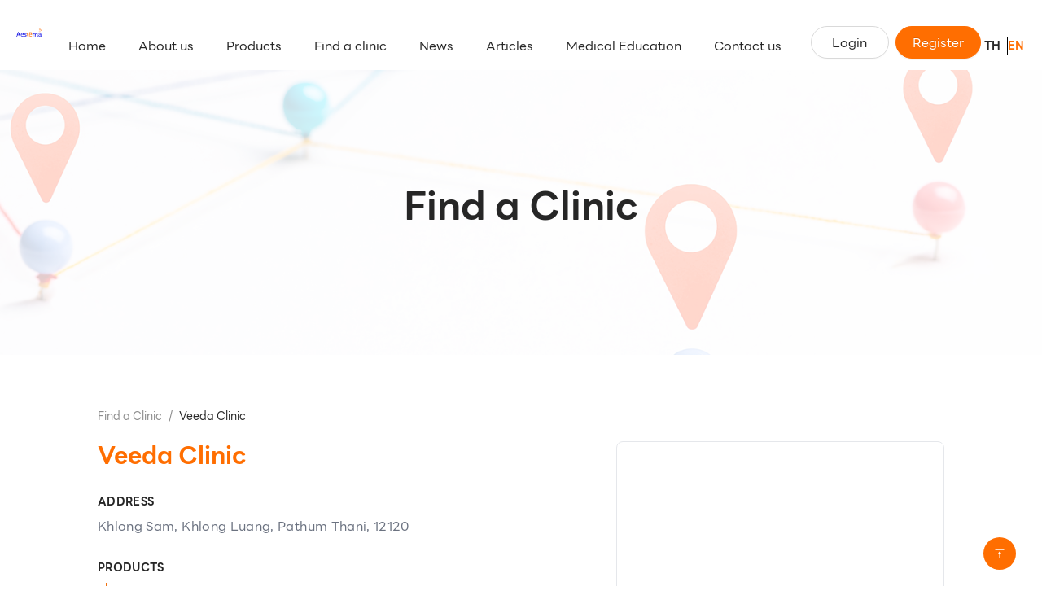

--- FILE ---
content_type: text/html; charset=utf-8
request_url: https://aestemaworld.com/clinic/120/%E0%B8%A7%E0%B8%B5%E0%B8%94%E0%B9%89%E0%B8%B2%20%E0%B8%84%E0%B8%A5%E0%B8%B4%E0%B8%99%E0%B8%B4%E0%B8%81
body_size: 9660
content:
<!DOCTYPE html><html lang="en"><head><meta charSet="utf-8"/><meta name="viewport" content="width=device-width"/><link rel="icon" href="/favicon.ico"/><title>Aestemaworld.com</title><meta name="description" content="Aestemaworld.com"/><link rel="icon" href="/favicon.ico"/><meta name="next-head-count" content="6"/><meta name="google-site-verification" content="ZnKGsh64QNgL5-s34QK4aglM9i0SRQlVyweyCq55JL0"/><script></script>
                  <link rel='preload' href='/assets/fonts/LINE-Seed-TH-font-face/stylesheet.css' as='style' onload="this.onload=null;this.rel='stylesheet'"/>
                <script>
              </script><script async="" src="https://www.googletagmanager.com/gtag/js?id=G-YLR3EK6LT0"></script><script>window.dataLayer = window.dataLayer || [];
              function gtag(){dataLayer.push(arguments);}
              gtag('js', new Date());
            
              gtag('config', 'G-YLR3EK6LT0');
              </script><script id="fb-pixel">!function(f,b,e,v,n,t,s)
              {if(f.fbq)return;n=f.fbq=function(){n.callMethod?
              n.callMethod.apply(n,arguments):n.queue.push(arguments)};
              if(!f._fbq)f._fbq=n;n.push=n;n.loaded=!0;n.version='2.0';
              n.queue=[];t=b.createElement(e);t.async=!0;
              t.src=v;s=b.getElementsByTagName(e)[0];
              s.parentNode.insertBefore(t,s)}(window, document,'script',
              'https://connect.facebook.net/en_US/fbevents.js');
              fbq('init', '1073665230429210');
              fbq('track', 'PageView');
            </script><noscript><img height="1" width="1" style="display:none" src="https://www.facebook.com/tr?id=1073665230429210&amp;ev=PageView&amp;noscript=1"/></noscript><link rel="preload" href="/_next/static/css/792f2a167b16c65e.css" as="style"/><link rel="stylesheet" href="/_next/static/css/792f2a167b16c65e.css" data-n-g=""/><noscript data-n-css=""></noscript><script defer="" nomodule="" src="/_next/static/chunks/polyfills-c67a75d1b6f99dc8.js"></script><script defer="" src="/_next/static/chunks/594-f702138335592f72.js"></script><script defer="" src="/_next/static/chunks/1990-d29a847f164b6768.js"></script><script defer="" src="/_next/static/chunks/715-0dd57a563e515612.js"></script><script defer="" src="/_next/static/chunks/2074-8d39650f04e63edc.js"></script><script defer="" src="/_next/static/chunks/5400-2e2d5a501c698da7.js"></script><script defer="" src="/_next/static/chunks/3509.7a37a3703dba803d.js"></script><script defer="" src="/_next/static/chunks/9831.395cfb48f086caed.js"></script><script defer="" src="/_next/static/chunks/7899.ac089a030aef7d23.js"></script><script defer="" src="/_next/static/chunks/2210.5ef38703d5e41e1a.js"></script><script src="/_next/static/chunks/webpack-22ad6e2065586dcb.js" defer=""></script><script src="/_next/static/chunks/framework-05c5206d76924e06.js" defer=""></script><script src="/_next/static/chunks/main-425a43026c098d82.js" defer=""></script><script src="/_next/static/chunks/pages/_app-4cf3f97890387866.js" defer=""></script><script src="/_next/static/chunks/c16184b3-afd328fb5a4a220f.js" defer=""></script><script src="/_next/static/chunks/2cca2479-9d3da32147f681ac.js" defer=""></script><script src="/_next/static/chunks/1553-8a1ab4ad72c81717.js" defer=""></script><script src="/_next/static/chunks/580-b2b6126fb7c90188.js" defer=""></script><script src="/_next/static/chunks/6387-dac0046f49b48dd4.js" defer=""></script><script src="/_next/static/chunks/1033-5f33c7f39978ce11.js" defer=""></script><script src="/_next/static/chunks/5675-f39dd73ed91cc2a6.js" defer=""></script><script src="/_next/static/chunks/5794-fe5809b8d9393b4c.js" defer=""></script><script src="/_next/static/chunks/2534-862879ac6747caa8.js" defer=""></script><script src="/_next/static/chunks/1664-660dfe6ac85ddc2a.js" defer=""></script><script src="/_next/static/chunks/4199-e3db19807ee3ed87.js" defer=""></script><script src="/_next/static/chunks/7868-44144d365dbc6aeb.js" defer=""></script><script src="/_next/static/chunks/6516-e2d4137a65ff9154.js" defer=""></script><script src="/_next/static/chunks/8492-d499e3768b3b080a.js" defer=""></script><script src="/_next/static/chunks/7680-3a8570e882d05daf.js" defer=""></script><script src="/_next/static/chunks/pages/clinic/%5BclinicId%5D/%5BclinicName%5D-8f3e7ff1f5193e29.js" defer=""></script><script src="/_next/static/aj0EezrDWP3b7PzjsB-Bl/_buildManifest.js" defer=""></script><script src="/_next/static/aj0EezrDWP3b7PzjsB-Bl/_ssgManifest.js" defer=""></script></head><body><div id="__next"><div id="app-header" class="bg-white w-full fixed md:sticky top-0 z-50"><div class="m-auto px-5 " style="max-width:90rem"><nav class="itoon-navbar bg-transparent pb-1.5 animate__animated animate__fadeIn"><div class="flex justify-between items-center h-full"><div class="flex h-16 md:h-20 w-4/5"><div class="flex items-center"><img alt="leeerob" srcSet="/_next/image?url=%2F_next%2Fstatic%2Fmedia%2Flogo.3f5a322f.webp&amp;w=256&amp;q=75 1x, /_next/image?url=%2F_next%2Fstatic%2Fmedia%2Flogo.3f5a322f.webp&amp;w=640&amp;q=75 2x" src="/_next/image?url=%2F_next%2Fstatic%2Fmedia%2Flogo.3f5a322f.webp&amp;w=640&amp;q=75" width="204" height="62" decoding="async" data-nimg="1" class="w-[120px] md:w-[185px]" loading="lazy" style="color:transparent;background-size:cover;background-position:50% 50%;background-repeat:no-repeat;background-image:url(&quot;data:image/svg+xml;charset=utf-8,%3Csvg xmlns=&#x27;http%3A//www.w3.org/2000/svg&#x27; viewBox=&#x27;0 0 8 2&#x27;%3E%3Cfilter id=&#x27;b&#x27; color-interpolation-filters=&#x27;sRGB&#x27;%3E%3CfeGaussianBlur stdDeviation=&#x27;1&#x27;/%3E%3C/filter%3E%3Cimage preserveAspectRatio=&#x27;none&#x27; filter=&#x27;url(%23b)&#x27; x=&#x27;0&#x27; y=&#x27;0&#x27; height=&#x27;100%25&#x27; width=&#x27;100%25&#x27; href=&#x27;[data-uri]&#x27;/%3E%3C/svg%3E&quot;)"/></div><div class="hidden md:flex items-end w-full px-3"></div></div><div class="flex items-end gap-2 h-14 md:h-16 z-10 md:min-w-[20%] animate__animated animate__fadeIn"><div class="hidden md:flex items-end h-12 justify-between"><button type="button" class="ant-btn ant-btn-round ant-btn-default ant-btn-lg mx-1 min-w-[96px]"><span>Login</span></button><button type="button" class="ant-btn ant-btn-round ant-btn-primary ant-btn-lg mx-1 min-w-[96px]"><span>Register</span></button></div><div class="flex gap-2 items-center h-8 font-bold"></div><div class="md:hidden flex items-end h-12 justify-between"><button role="button" aria-label="barsBtn" type="button" class="ant-btn ant-btn-primary barsMenu"><span class="barsBtn"></span></button></div></div></div></nav></div></div><main class="ant-layout-content h-full-element w-full mt-[70px] md:m-auto px-5 md:p-0 " id="app-content" style="max-width:100%"><section class="-mx-5 md:mx-auto"><div class="bg-center bg-no-repeat bg-cover text-center w-full p-5 min-h-[250px] md:min-h-[350px] flex flex-col items-center justify-center" style="background-image:linear-gradient(rgba(255,255,255,.8), rgba(255,255,255,.8)),url(&quot;https://aestemaworld.com/assets/images/bg-findAclinic.jpg&quot;);background-position:100% 20%"><h1 class="text-5xl font-bold">Find a Clinic</h1><div class="mt-4"></div></div><div class="w-full max-w-[100%] m-auto px-10 md:px-16 py-5"><div class=" -mx-10 md:-mx-16 -my-5 animate__animated animate__fadeIn"><div class=""><div class="w-full md:w-[80rem] m-auto px-5 md:px-20 py-10 md:py-16"><div class="md:px-10 mb-5"><nav class="ant-breadcrumb"><ol><li><span class="ant-breadcrumb-link"><a href="/clinic">Find a Clinic</a></span><span class="ant-breadcrumb-separator">/</span></li><li><span class="ant-breadcrumb-link">Veeda Clinic</span><span class="ant-breadcrumb-separator">/</span></li></ol></nav></div><div class="md:flex justify-between md:px-10"><div class="w-full md:w-1/2 md:pr-4 mb-5 md:mb-0"><div class="md:mb-2"><h1 class="text-primary font-bold mb-2 text-2xl md:text-3xl">Veeda Clinic</h1></div><div class=""><div><div class="my-7 tracking-wide "><div class="font-bold text-md uppercase mb-2">Address</div><p class="mb-4 text-base text-gray-500">Khlong Sam, Khlong Luang, Pathum Thani, 12120</p></div><div class="my-7 tracking-wide "><div class="font-bold text-md uppercase mb-2">Products</div><div class="w-full mb-4 text-base text-gray-500"><div class="grid grid-cols-3 md:grid-cols-2 sm:grid-cols-2 xs:grid-cols-2 gap-2"><div><div class="flex flex-row gap-2 items-center"><div class="h-2.5 w-2.5 rounded-full" style="background-color:#F1700E"></div><div class="border-l-2 border-solid pl-2" style="border-color:#F1700E">e.p.t.q</div></div></div></div></div></div><div class="my-7"><p class="font-bold text-md tracking-wide uppercase mb-2">Socail network</p><div class="flex gap-2"><a title="https://www.facebook.com/veedaclinic" target="_blank" href="https://www.facebook.com/veedaclinic"><div class="cursor-pointer rounded-full border border-solid border-black hover:border-primary hover:text-primary hover:scale-110 transition duration-300 ease-in-out w-6 h-6 flex justify-center items-center"><svg aria-hidden="true" focusable="false" data-prefix="fab" data-icon="facebook-f" class="svg-inline--fa fa-facebook-f " role="img" xmlns="http://www.w3.org/2000/svg" viewBox="0 0 320 512"><path fill="currentColor" d="M279.14 288l14.22-92.66h-88.91v-60.13c0-25.35 12.42-50.06 52.24-50.06h40.42V6.26S260.43 0 225.36 0c-73.22 0-121.08 44.38-121.08 124.72v70.62H22.89V288h81.39v224h100.17V288z"></path></svg></div></a><a title="029909552" href="tel:029909552"><div class="cursor-pointer rounded-full border border-solid border-black hover:border-primary hover:text-primary hover:scale-110 transition duration-300 ease-in-out w-6 h-6 flex justify-center items-center"><svg aria-hidden="true" focusable="false" data-prefix="fas" data-icon="phone" class="svg-inline--fa fa-phone " role="img" xmlns="http://www.w3.org/2000/svg" viewBox="0 0 512 512"><path fill="currentColor" d="M164.9 24.6c-7.7-18.6-28-28.5-47.4-23.2l-88 24C12.1 30.2 0 46 0 64C0 311.4 200.6 512 448 512c18 0 33.8-12.1 38.6-29.5l24-88c5.3-19.4-4.6-39.7-23.2-47.4l-96-40c-16.3-6.8-35.2-2.1-46.3 11.6L304.7 368C234.3 334.7 177.3 277.7 144 207.3L193.3 167c13.7-11.2 18.4-30 11.6-46.3l-40-96z"></path></svg></div></a><a target="_blank" href="https://www.google.co.th/maps/place/%E0%B8%A7%E0%B8%B5%E0%B8%94%E0%B9%89%E0%B8%B2+%E0%B8%84%E0%B8%A5%E0%B8%B4%E0%B8%99%E0%B8%B4%E0%B8%81+Veeda+Clinic+%E0%B8%84%E0%B8%A5%E0%B8%B4%E0%B8%99%E0%B8%B4%E0%B8%81%E0%B8%84%E0%B8%A7%E0%B8%B2%E0%B8%A1%E0%B8%87%E0%B8%B2%E0%B8%A1%E0%B8%84%E0%B8%A5%E0%B8%AD%E0%B8%87%E0%B8%AA%E0%B8%B2%E0%B8%A1+%E0%B8%A3%E0%B8%B1%E0%B8%87%E0%B8%AA%E0%B8%B4%E0%B8%95+%E0%B8%9B%E0%B8%97%E0%B8%B8%E0%B8%A1%E0%B8%98%E0%B8%B2%E0%B8%99%E0%B8%B5/@14.0171908,100.6637043,19.84z/data=!4m12!1m6!3m5!1s0x311d7fa790cee2c1:0x2810e53593c86755![base64]!8m2!3d14.0170654!4d100.663612!3m4!1s0x311d7fa790cee2c1:0x2810e53593c86755!8m2!3d14.0170654!4d100.663612?hl=th"><div class="cursor-pointer rounded-full border border-solid border-black hover:border-primary hover:text-primary hover:scale-110 transition duration-300 ease-in-out w-6 h-6 flex justify-center items-center"><svg aria-hidden="true" focusable="false" data-prefix="fas" data-icon="location-dot" class="svg-inline--fa fa-location-dot " role="img" xmlns="http://www.w3.org/2000/svg" viewBox="0 0 384 512"><path fill="currentColor" d="M215.7 499.2C267 435 384 279.4 384 192C384 86 298 0 192 0S0 86 0 192c0 87.4 117 243 168.3 307.2c12.3 15.3 35.1 15.3 47.4 0zM192 256c-35.3 0-64-28.7-64-64s28.7-64 64-64s64 28.7 64 64s-28.7 64-64 64z"></path></svg></div></a></div></div></div></div></div><div class="w-full md:w-1/2 md:pl-4 md:flex justify-end"><div class="h-[350px] md:min-h-[450px] w-full md:w-4/5 border-solid border rounded-lg flex justify-center items-center bg-white"><div class="animate__animated animate__fadeIn text-center"><div class="font-bold text-xl">CERTIFICATE </div><div class="text-gray-400 tracking-widest text-center">Veeda Clinic</div></div></div></div></div></div></div></div></div></section></main><div id="app-footer" class="m-auto"><div class="bg-secondary"><div class="m-auto max-w-[90rem] px-5 md:px-20 pt-5 md:pt-14"><div class="px-2 md:px-10"><div class="flex-none md:flex justify-between mb-5 "><div class="w-full md:w-1/2 md:px-2 md:-ml-2 mb-5 flex items-end justify-between md:justify-start"><div class="mr-10"><img alt="leeerob" srcSet="/_next/image?url=%2F_next%2Fstatic%2Fmedia%2Flogo.3f5a322f.webp&amp;w=256&amp;q=75 1x, /_next/image?url=%2F_next%2Fstatic%2Fmedia%2Flogo.3f5a322f.webp&amp;w=640&amp;q=75 2x" src="/_next/image?url=%2F_next%2Fstatic%2Fmedia%2Flogo.3f5a322f.webp&amp;w=640&amp;q=75" width="204" height="62" decoding="async" data-nimg="1" class="w-auto h-10" loading="lazy" style="color:transparent;background-size:cover;background-position:50% 50%;background-repeat:no-repeat;background-image:url(&quot;data:image/svg+xml;charset=utf-8,%3Csvg xmlns=&#x27;http%3A//www.w3.org/2000/svg&#x27; viewBox=&#x27;0 0 8 2&#x27;%3E%3Cfilter id=&#x27;b&#x27; color-interpolation-filters=&#x27;sRGB&#x27;%3E%3CfeGaussianBlur stdDeviation=&#x27;1&#x27;/%3E%3C/filter%3E%3Cimage preserveAspectRatio=&#x27;none&#x27; filter=&#x27;url(%23b)&#x27; x=&#x27;0&#x27; y=&#x27;0&#x27; height=&#x27;100%25&#x27; width=&#x27;100%25&#x27; href=&#x27;[data-uri]&#x27;/%3E%3C/svg%3E&quot;)"/></div><div class="flex gap-2 items-end"><a target="_blank" class="flex items-end" title="link to instragram aestemaworld" href="/clinic/120/%E0%B8%A7%E0%B8%B5%E0%B8%94%E0%B9%89%E0%B8%B2%20%E0%B8%84%E0%B8%A5%E0%B8%B4%E0%B8%99%E0%B8%B4%E0%B8%81#"><svg aria-hidden="true" focusable="false" data-prefix="fab" data-icon="instagram" class="svg-inline--fa fa-instagram text-lg text-tertiary hover:text-primary" role="img" xmlns="http://www.w3.org/2000/svg" viewBox="0 0 448 512"><path fill="currentColor" d="M224.1 141c-63.6 0-114.9 51.3-114.9 114.9s51.3 114.9 114.9 114.9S339 319.5 339 255.9 287.7 141 224.1 141zm0 189.6c-41.1 0-74.7-33.5-74.7-74.7s33.5-74.7 74.7-74.7 74.7 33.5 74.7 74.7-33.6 74.7-74.7 74.7zm146.4-194.3c0 14.9-12 26.8-26.8 26.8-14.9 0-26.8-12-26.8-26.8s12-26.8 26.8-26.8 26.8 12 26.8 26.8zm76.1 27.2c-1.7-35.9-9.9-67.7-36.2-93.9-26.2-26.2-58-34.4-93.9-36.2-37-2.1-147.9-2.1-184.9 0-35.8 1.7-67.6 9.9-93.9 36.1s-34.4 58-36.2 93.9c-2.1 37-2.1 147.9 0 184.9 1.7 35.9 9.9 67.7 36.2 93.9s58 34.4 93.9 36.2c37 2.1 147.9 2.1 184.9 0 35.9-1.7 67.7-9.9 93.9-36.2 26.2-26.2 34.4-58 36.2-93.9 2.1-37 2.1-147.8 0-184.8zM398.8 388c-7.8 19.6-22.9 34.7-42.6 42.6-29.5 11.7-99.5 9-132.1 9s-102.7 2.6-132.1-9c-19.6-7.8-34.7-22.9-42.6-42.6-11.7-29.5-9-99.5-9-132.1s-2.6-102.7 9-132.1c7.8-19.6 22.9-34.7 42.6-42.6 29.5-11.7 99.5-9 132.1-9s102.7-2.6 132.1 9c19.6 7.8 34.7 22.9 42.6 42.6 11.7 29.5 9 99.5 9 132.1s2.7 102.7-9 132.1z"></path></svg></a><a target="_blank" class="flex items-end" title="link to facebook aestemaworld" href="/clinic/120/%E0%B8%A7%E0%B8%B5%E0%B8%94%E0%B9%89%E0%B8%B2%20%E0%B8%84%E0%B8%A5%E0%B8%B4%E0%B8%99%E0%B8%B4%E0%B8%81#"><svg aria-hidden="true" focusable="false" data-prefix="fab" data-icon="facebook" class="svg-inline--fa fa-facebook text-lg text-tertiary hover:text-primary" role="img" xmlns="http://www.w3.org/2000/svg" viewBox="0 0 512 512"><path fill="currentColor" d="M504 256C504 119 393 8 256 8S8 119 8 256c0 123.78 90.69 226.38 209.25 245V327.69h-63V256h63v-54.64c0-62.15 37-96.48 93.67-96.48 27.14 0 55.52 4.84 55.52 4.84v61h-31.28c-30.8 0-40.41 19.12-40.41 38.73V256h68.78l-11 71.69h-57.78V501C413.31 482.38 504 379.78 504 256z"></path></svg></a><a target="_blank" class="flex items-end" title="link to line aestemaworld" href="/clinic/120/%E0%B8%A7%E0%B8%B5%E0%B8%94%E0%B9%89%E0%B8%B2%20%E0%B8%84%E0%B8%A5%E0%B8%B4%E0%B8%99%E0%B8%B4%E0%B8%81#"><svg aria-hidden="true" focusable="false" data-prefix="fab" data-icon="line" class="svg-inline--fa fa-line text-lg text-tertiary hover:text-primary" role="img" xmlns="http://www.w3.org/2000/svg" viewBox="0 0 448 512"><path fill="currentColor" d="M272.1 204.2v71.1c0 1.8-1.4 3.2-3.2 3.2h-11.4c-1.1 0-2.1-.6-2.6-1.3l-32.6-44v42.2c0 1.8-1.4 3.2-3.2 3.2h-11.4c-1.8 0-3.2-1.4-3.2-3.2v-71.1c0-1.8 1.4-3.2 3.2-3.2H219c1 0 2.1.5 2.6 1.4l32.6 44v-42.2c0-1.8 1.4-3.2 3.2-3.2h11.4c1.8-.1 3.3 1.4 3.3 3.1zm-82-3.2h-11.4c-1.8 0-3.2 1.4-3.2 3.2v71.1c0 1.8 1.4 3.2 3.2 3.2h11.4c1.8 0 3.2-1.4 3.2-3.2v-71.1c0-1.7-1.4-3.2-3.2-3.2zm-27.5 59.6h-31.1v-56.4c0-1.8-1.4-3.2-3.2-3.2h-11.4c-1.8 0-3.2 1.4-3.2 3.2v71.1c0 .9.3 1.6.9 2.2.6.5 1.3.9 2.2.9h45.7c1.8 0 3.2-1.4 3.2-3.2v-11.4c0-1.7-1.4-3.2-3.1-3.2zM332.1 201h-45.7c-1.7 0-3.2 1.4-3.2 3.2v71.1c0 1.7 1.4 3.2 3.2 3.2h45.7c1.8 0 3.2-1.4 3.2-3.2v-11.4c0-1.8-1.4-3.2-3.2-3.2H301v-12h31.1c1.8 0 3.2-1.4 3.2-3.2V234c0-1.8-1.4-3.2-3.2-3.2H301v-12h31.1c1.8 0 3.2-1.4 3.2-3.2v-11.4c-.1-1.7-1.5-3.2-3.2-3.2zM448 113.7V399c-.1 44.8-36.8 81.1-81.7 81H81c-44.8-.1-81.1-36.9-81-81.7V113c.1-44.8 36.9-81.1 81.7-81H367c44.8.1 81.1 36.8 81 81.7zm-61.6 122.6c0-73-73.2-132.4-163.1-132.4-89.9 0-163.1 59.4-163.1 132.4 0 65.4 58 120.2 136.4 130.6 19.1 4.1 16.9 11.1 12.6 36.8-.7 4.1-3.3 16.1 14.1 8.8 17.4-7.3 93.9-55.3 128.2-94.7 23.6-26 34.9-52.3 34.9-81.5z"></path></svg></a><a target="_blank" class="flex items-end" title="contact email aestemaworld" href="tmailto:undefined"><svg aria-hidden="true" focusable="false" data-prefix="fas" data-icon="envelope" class="svg-inline--fa fa-envelope text-lg text-tertiary hover:text-primary" role="img" xmlns="http://www.w3.org/2000/svg" viewBox="0 0 512 512"><path fill="currentColor" d="M48 64C21.5 64 0 85.5 0 112c0 15.1 7.1 29.3 19.2 38.4L236.8 313.6c11.4 8.5 27 8.5 38.4 0L492.8 150.4c12.1-9.1 19.2-23.3 19.2-38.4c0-26.5-21.5-48-48-48H48zM0 176V384c0 35.3 28.7 64 64 64H448c35.3 0 64-28.7 64-64V176L294.4 339.2c-22.8 17.1-54 17.1-76.8 0L0 176z"></path></svg></a></div></div><div class="w-full md:w-1/2 md:px-2 md:-mr-2 mb-5 hidden md:flex gap-4 items-end justify-end "><div><a href="/clinic">Find a clinic</a></div><div><a href="/policy/terms-of-use">Terms of Use</a></div><div><a href="/policy/privacy">Privacy</a></div></div></div><div class="border-solid border-b border-tertiary mb-2"></div><div class="flex flex-col w-full md:p-8"><div class="md:flex-grow text-black text-center">Copyright ©<!-- -->2026<!-- --> Aestema Aesthetics,<br class="md:hidden"/> All Rights Reserved.</div><div class="md:flex-grow text-black text-center mb-7 md:mb-2 mt-3 md:mt-0">The product information on this website is not medical advice. You should consult a doctor for more information.</div></div></div></div></div></div><div class="fixed right-8 bottom-5"><a href="/clinic/120/%E0%B8%A7%E0%B8%B5%E0%B8%94%E0%B9%89%E0%B8%B2%20%E0%B8%84%E0%B8%A5%E0%B8%B4%E0%B8%99%E0%B8%B4%E0%B8%81#"><div class="h-10 w-10 flex justify-center items-center bg-primary text-white rounded-full"><span role="img" aria-label="vertical-align-top" size="22" class="anticon anticon-vertical-align-top"><svg viewBox="64 64 896 896" focusable="false" data-icon="vertical-align-top" width="1em" height="1em" fill="currentColor" aria-hidden="true"><path d="M859.9 168H164.1c-4.5 0-8.1 3.6-8.1 8v60c0 4.4 3.6 8 8.1 8h695.8c4.5 0 8.1-3.6 8.1-8v-60c0-4.4-3.6-8-8.1-8zM518.3 355a8 8 0 00-12.6 0l-112 141.7a7.98 7.98 0 006.3 12.9h73.9V848c0 4.4 3.6 8 8 8h60c4.4 0 8-3.6 8-8V509.7H624c6.7 0 10.4-7.7 6.3-12.9L518.3 355z"></path></svg></span></div></a></div></div><script id="__NEXT_DATA__" type="application/json">{"props":{"pageProps":{"data":{"id":120,"clinicId":null,"name":{"en":"Veeda Clinic","th":"วีด้า คลินิก"},"branchName":{},"address":{"en":{"no":"19/ 3-4 Moo 1","zipCode":12120,"district":"Khlong Luang","province":"Pathum Thani","subDistrict":"Khlong Sam"},"th":{"no":"19/3-4 หมู่ 1","zipCode":12120,"district":"คลองหลวง","province":"ปทุมธานี","subDistrict":"คลองสาม"},"selected":{"en":"Khlong Sam, Khlong Luang, Pathum Thani, 12120","id":130203,"th":"คลองสาม, คลองหลวง, ปทุมธานี, 12120"}},"socials":[{"link":"https://www.facebook.com/veedaclinic","type":"facebook"}],"googlemap":{"metadata":{"icon":"https://maps.gstatic.com/mapfiles/place_api/icons/v1/png_71/generic_business-71.png","name":"วีด้า คลินิก Veeda Clinic คลินิกความงามคลองสาม รังสิต ปทุมธานี","scope":"GOOGLE","types":["doctor","health","point_of_interest","establishment"],"photos":[{"width":960,"height":960,"photo_reference":"ARywPAJmhNtEdJ6OPUs513UL8eLN7_xszGtGvD4Pn8Wv8a0rTGRjh6IbHdzze69RowROitGEDeNCiFkuo32T4rcC-G7kS6HP0oBsE0Z_dZCeG5tG83d9veZAmgdD4MOVLnl6phWoXXmYbZ4XyxFYjPauBNEfdft1ylRxq4LBAfKFAVVmus3t","html_attributions":["\u003ca href=\"https://maps.google.com/maps/contrib/109950545579596742393\"\u003eA Google User\u003c/a\u003e"]}],"rating":5,"geometry":{"location":{"lat":14.0170654,"lng":100.663612},"viewport":{"northeast":{"lat":14.01841402989272,"lng":100.6650205298927},"southwest":{"lat":14.01571437010728,"lng":100.6623208701073}}},"place_id":"ChIJweLOkKd_HTERVWfIkzXlECg","vicinity":"19 3-4 หมู่ 1 Khlong Sam, Khlong Luang District","plus_code":{"global_code":"7P622M87+RC","compound_code":"2M87+RC Khlong Sam, Khlong Luang District, Pathum Thani, Thailand"},"reference":"ChIJweLOkKd_HTERVWfIkzXlECg","opening_hours":{"open_now":false},"business_status":"OPERATIONAL","icon_mask_base_uri":"https://maps.gstatic.com/mapfiles/place_api/icons/v2/generic_pinlet","user_ratings_total":12,"icon_background_color":"#7B9EB0"},"linkGoogleMap":"https://www.google.co.th/maps/place/%E0%B8%A7%E0%B8%B5%E0%B8%94%E0%B9%89%E0%B8%B2+%E0%B8%84%E0%B8%A5%E0%B8%B4%E0%B8%99%E0%B8%B4%E0%B8%81+Veeda+Clinic+%E0%B8%84%E0%B8%A5%E0%B8%B4%E0%B8%99%E0%B8%B4%E0%B8%81%E0%B8%84%E0%B8%A7%E0%B8%B2%E0%B8%A1%E0%B8%87%E0%B8%B2%E0%B8%A1%E0%B8%84%E0%B8%A5%E0%B8%AD%E0%B8%87%E0%B8%AA%E0%B8%B2%E0%B8%A1+%E0%B8%A3%E0%B8%B1%E0%B8%87%E0%B8%AA%E0%B8%B4%E0%B8%95+%E0%B8%9B%E0%B8%97%E0%B8%B8%E0%B8%A1%E0%B8%98%E0%B8%B2%E0%B8%99%E0%B8%B5/@14.0171908,100.6637043,19.84z/data=!4m12!1m6!3m5!1s0x311d7fa790cee2c1:0x2810e53593c86755![base64]!8m2!3d14.0170654!4d100.663612!3m4!1s0x311d7fa790cee2c1:0x2810e53593c86755!8m2!3d14.0170654!4d100.663612?hl=th"},"plusCode":null,"email":null,"phone":"029909552","isHaveBranch":true,"isActive":true,"branches":[],"products":[{"productId":1,"name":"e.p.t.q","color":"#F1700E","ClinicProduct":{"clinicId":120,"productId":1}}]},"host":"aestemaworld.com","_nextI18Next":{"initialI18nStore":{"en":{"common":{"language":"en","common":{"viewall":"View all","readmore":"Read More","readProduct":"Product detail","date":"Date","upload":"Upload","image":"Image","placeholder":{"searching":"Searching ...","sortByDate":"Sort by date","email":"Email","password":"Password","searchCategory":"Search categories"},"btn":{"save":"Save","cancel":"Cancel","change":"Change","register":"Register","joined":"Joined"},"noResult":{"title":"No results!","text":"Try removing or changing your filters to make them less specific."},"sortByDate":{"desc":"Newest First","asc":"Oldest First"},"footer":{"warning":"The product information on this website is not medical advice. You should consult a doctor for more information."}},"menu":{"Home":"Home","About":"About us","Facilities":"Facilities","CeoMessage":"CEO Message","Products":"Products","FindClinic":"Find a clinic","News":"News","Article":"Articles","Blogs":"Blogs","Faq":"FAQs","MedicalEducation":"Medical Education","Events":"Events","Webinar":"On-Demand Webinar","LiveDemo":"Live Demo","Scholar":"Scholar","Contact":"Contact us","Login":"Login","Register":"Register","TermsOfUse":"Terms of Use","Privacy":"Privacy","Auth":{"Information":"My Account","Signout":"Signout"}},"home":{"headingArticle":"Articles","textFindClinic":"Looking for \u003cbr /\u003ea healthcare practitioner ?","btnFindClinic":"Find a Clinic \u003e"},"about":{"ceomessage":{"title":"CEO Message"},"facilities":{"title":"Facilities"}},"product":{"headingRelated":"Our Products"},"findClinic":{"title":"Find a Clinic","caption":"Are you looking for clinic?","headingFilter":"Filtering by","labelSearchProduct":"Search by product (select more than 1)","labelLocation":"Location","placehoder":{"searchText":"Search clinic name","province":"Province","district":"District"},"btnSearch":"Find your current location","paginate":{"showing":"Showing","results":"results of","items":"results"},"labelBranch":"Branch","labelAddress":"Address","labelProduct":"Products","labelSocial":"Socail network"},"news":{"title":"News","caption":"This is our archive of news. Use the filter below to narrow down the results.","headingRelated":"Other News"},"blogs":{"title":"Articles","caption":"This is our archive of articles. Use the filter below to narrow down the results.","headingRelated":"Other Articles"},"faq":{"title":"FAQ","caption":"Have questions? We're here to help."},"event":{"title":"Event Calendar","caption":"","headdingEventUpcomming":"Upcomming Events of Month","headdingEventPast":"Past Events","headingRelated":"Other Events","textOpenLocation":"Open Location","btnJoinEvent":"Join Event","btnJoinedEvent":"Already joined","btnQuotaExceed":"Quota Exceed"},"webinar":{"title":"On Demand Webinar","caption":"This is our archive of news. Use the filter below to narrow down the results","headingRelated":"Other Webinar"},"liveDemo":{"title":"Live demo","caption":"This is our archive of news. Use the filter below to narrow down the results","headingRelated":"Other Live demo"},"scholar":{"title":"Scholar","caption":"This is our archive of news. Use the filter below to narrow down the results","headingRelated":"Other Scholar","textReferance":"Referance"},"contact":{"title":"Contact us","caption":"Want to get in touch? We'd love to hear from you. Here's how you can reach us.","headingAddress":"Send message to us\u003cbr /\u003eOur team is ready to answer.","headingForm":"Please enter your contact \u003cbr/\u003einformation","form":{"name":"Name","email":"E-mail","phone":"Phone number","title":"Title","message":"Message","labelCheckbox":"Check this means that you agree to the","labelCheckboxPDPA":"Privacy and cookies statement","btnSendMessage":"Send Message"}},"register":{"title":"Registeration","labelForm":"Enter your personal data","form":{"email":"Email","name":"Name - Surname","license":"License number","branch":"Specialty branch","workAt":"Name of clinic/hospital where you work","experience":"Experience in Aesthetics","phone":"Phone","representative":"Medical Representative"},"textCapcha":"We must make sure that your are a human","labelCheckbox":"I have read the","labelCheckboxAgreement":"agreement","btnRegister":"Register"},"login":{"title":"Welcome to AAM","caption":"Aestema Academic Meeting","labelForm":"Register your account","textRemember":"Remember me","textForgot":"Forgot password","textLabelRegister":"Dony'st have account?","textWordRegister":"Register","btnLogin":"Login","btnLoginSkip":"Skip"},"profile":{"title":"My Profile","caption":"Manage and protect your account","textUploadFileSize":"File size: maximum 1 MB","textUploadFileExtension":"File extension: .jpeg, .png","textMenuMyAccount":"My Account","textMenuMyEvent":"My Event","menu":{"profile":"Profile","changePassword":"Change Password","privacySetting":"Privacy Setting","registerEvent":"Register Events","pastEvent":"Past Events"},"info":{"heading":"Profile","label":{"email":"Email","name":"Name - Surname","license":"License number","branch":"Specialty branch","workAt":"Name of clinic/hospital\u003cbr /\u003ewhere you work","exprience":"Experience in Aesthetics","phone":"Phone","representative":"Medical Representative"}},"changepassword":{"heading":"Change Password","label":{"email":"Email","currentpassword":"Current Password","newpassword":"New Password","confirmpassword":"Confirm Password"}},"privacy":{"heading":"Privacy Setting","labelCheckbox":"I have read the agreement We are using cookie to give you the best experience on our website,but you are free to manage these at anytime. To continue with our statndard settings \"Accept\". To find out more and manage your cookies, click \"Manage cookies\""},"event":{"headingRegisterEvent":"Register Events","headingPastEvent":"Past Events"}},"password":{}}}},"initialLocale":"en","ns":["common"],"userConfig":{"i18n":{"defaultLocale":"en","locales":["en","th"]},"localePath":"/usr/src/app/public/locales","default":{"i18n":{"defaultLocale":"en","locales":["en","th"]},"localePath":"/usr/src/app/public/locales"}}}},"__N_SSP":true},"page":"/clinic/[clinicId]/[clinicName]","query":{"clinicId":"120","clinicName":"วีด้า คลินิก"},"buildId":"aj0EezrDWP3b7PzjsB-Bl","isFallback":false,"dynamicIds":[45555,14350,92210],"gssp":true,"locale":"en","locales":["en","th"],"defaultLocale":"en","scriptLoader":[]}</script></body></html>

--- FILE ---
content_type: application/javascript; charset=UTF-8
request_url: https://aestemaworld.com/_next/static/chunks/559-9e165796e8164a58.js
body_size: 4798
content:
(self.webpackChunk_N_E=self.webpackChunk_N_E||[]).push([[559],{67814:function(__unused_webpack_module,__webpack_exports__,__webpack_require__){"use strict";__webpack_require__.d(__webpack_exports__,{G:function(){return FontAwesomeIcon}});var _fortawesome_fontawesome_svg_core__WEBPACK_IMPORTED_MODULE_0__=__webpack_require__(23636),prop_types__WEBPACK_IMPORTED_MODULE_2__=__webpack_require__(45697),prop_types__WEBPACK_IMPORTED_MODULE_2___default=__webpack_require__.n(prop_types__WEBPACK_IMPORTED_MODULE_2__),react__WEBPACK_IMPORTED_MODULE_1__=__webpack_require__(67294);function ownKeys(object,enumerableOnly){var keys=Object.keys(object);if(Object.getOwnPropertySymbols){var symbols=Object.getOwnPropertySymbols(object);enumerableOnly&&(symbols=symbols.filter(function(sym){return Object.getOwnPropertyDescriptor(object,sym).enumerable})),keys.push.apply(keys,symbols)}return keys}function _objectSpread2(target){for(var i=1;i<arguments.length;i++){var source=null!=arguments[i]?arguments[i]:{};i%2?ownKeys(Object(source),!0).forEach(function(key){_defineProperty(target,key,source[key])}):Object.getOwnPropertyDescriptors?Object.defineProperties(target,Object.getOwnPropertyDescriptors(source)):ownKeys(Object(source)).forEach(function(key){Object.defineProperty(target,key,Object.getOwnPropertyDescriptor(source,key))})}return target}function _typeof(obj){return(_typeof="function"==typeof Symbol&&"symbol"==typeof Symbol.iterator?function(obj){return typeof obj}:function(obj){return obj&&"function"==typeof Symbol&&obj.constructor===Symbol&&obj!==Symbol.prototype?"symbol":typeof obj})(obj)}function _defineProperty(obj,key,value){return key in obj?Object.defineProperty(obj,key,{value:value,enumerable:!0,configurable:!0,writable:!0}):obj[key]=value,obj}function _toConsumableArray(arr){return function(arr){if(Array.isArray(arr))return _arrayLikeToArray(arr)}(arr)||function(iter){if("undefined"!=typeof Symbol&&null!=iter[Symbol.iterator]||null!=iter["@@iterator"])return Array.from(iter)}(arr)||function(o,minLen){if(o){if("string"==typeof o)return _arrayLikeToArray(o,minLen);var n=Object.prototype.toString.call(o).slice(8,-1);if("Object"===n&&o.constructor&&(n=o.constructor.name),"Map"===n||"Set"===n)return Array.from(o);if("Arguments"===n||/^(?:Ui|I)nt(?:8|16|32)(?:Clamped)?Array$/.test(n))return _arrayLikeToArray(o,minLen)}}(arr)||function(){throw TypeError("Invalid attempt to spread non-iterable instance.\nIn order to be iterable, non-array objects must have a [Symbol.iterator]() method.")}()}function _arrayLikeToArray(arr,len){(null==len||len>arr.length)&&(len=arr.length);for(var i=0,arr2=Array(len);i<len;i++)arr2[i]=arr[i];return arr2}function camelize(string){var obj;return(obj=string-0)==obj?string:(string=string.replace(/[\-_\s]+(.)?/g,function(match,chr){return chr?chr.toUpperCase():""})).substr(0,1).toLowerCase()+string.substr(1)}var _excluded=["style"],PRODUCTION=!1;try{PRODUCTION=!0}catch(e){}function normalizeIconArgs(icon){return icon&&"object"===_typeof(icon)&&icon.prefix&&icon.iconName&&icon.icon?icon:_fortawesome_fontawesome_svg_core__WEBPACK_IMPORTED_MODULE_0__.Qc.icon?_fortawesome_fontawesome_svg_core__WEBPACK_IMPORTED_MODULE_0__.Qc.icon(icon):null===icon?null:icon&&"object"===_typeof(icon)&&icon.prefix&&icon.iconName?icon:Array.isArray(icon)&&2===icon.length?{prefix:icon[0],iconName:icon[1]}:"string"==typeof icon?{prefix:"fas",iconName:icon}:void 0}function objectWithKey(key,value){return Array.isArray(value)&&value.length>0||!Array.isArray(value)&&value?_defineProperty({},key,value):{}}var FontAwesomeIcon=react__WEBPACK_IMPORTED_MODULE_1__.forwardRef(function(props,ref){var _classes,beat,fade,beatFade,bounce,shake,flash,spin,spinPulse,spinReverse,pulse,fixedWidth,inverse,border,listItem,flip,size,rotation,pull,iconArgs=props.icon,maskArgs=props.mask,symbol=props.symbol,className=props.className,title=props.title,titleId=props.titleId,maskId=props.maskId,iconLookup=normalizeIconArgs(iconArgs),classes=objectWithKey("classes",[].concat(_toConsumableArray((beat=props.beat,fade=props.fade,beatFade=props.beatFade,bounce=props.bounce,shake=props.shake,flash=props.flash,spin=props.spin,spinPulse=props.spinPulse,spinReverse=props.spinReverse,pulse=props.pulse,fixedWidth=props.fixedWidth,inverse=props.inverse,border=props.border,listItem=props.listItem,flip=props.flip,size=props.size,rotation=props.rotation,pull=props.pull,Object.keys((_defineProperty(_classes={"fa-beat":beat,"fa-fade":fade,"fa-beat-fade":beatFade,"fa-bounce":bounce,"fa-shake":shake,"fa-flash":flash,"fa-spin":spin,"fa-spin-reverse":spinReverse,"fa-spin-pulse":spinPulse,"fa-pulse":pulse,"fa-fw":fixedWidth,"fa-inverse":inverse,"fa-border":border,"fa-li":listItem,"fa-flip":!0===flip,"fa-flip-horizontal":"horizontal"===flip||"both"===flip,"fa-flip-vertical":"vertical"===flip||"both"===flip},"fa-".concat(size),null!=size),_defineProperty(_classes,"fa-rotate-".concat(rotation),null!=rotation&&0!==rotation),_defineProperty(_classes,"fa-pull-".concat(pull),null!=pull),_defineProperty(_classes,"fa-swap-opacity",props.swapOpacity),_classes)).map(function(key){return _classes[key]?key:null}).filter(function(key){return key}))),_toConsumableArray(className.split(" ")))),transform=objectWithKey("transform","string"==typeof props.transform?_fortawesome_fontawesome_svg_core__WEBPACK_IMPORTED_MODULE_0__.Qc.transform(props.transform):props.transform),mask=objectWithKey("mask",normalizeIconArgs(maskArgs)),renderedIcon=(0,_fortawesome_fontawesome_svg_core__WEBPACK_IMPORTED_MODULE_0__.qv)(iconLookup,_objectSpread2(_objectSpread2(_objectSpread2(_objectSpread2({},classes),transform),mask),{},{symbol:symbol,title:title,titleId:titleId,maskId:maskId}));if(!renderedIcon)return!function(){if(!PRODUCTION&&console&&"function"==typeof console.error){var _console;(_console=console).error.apply(_console,arguments)}}("Could not find icon",iconLookup),null;var abstract=renderedIcon.abstract,extraProps={ref:ref};return Object.keys(props).forEach(function(key){FontAwesomeIcon.defaultProps.hasOwnProperty(key)||(extraProps[key]=props[key])}),convertCurry(abstract[0],extraProps)});FontAwesomeIcon.displayName="FontAwesomeIcon",FontAwesomeIcon.propTypes={beat:prop_types__WEBPACK_IMPORTED_MODULE_2___default().bool,border:prop_types__WEBPACK_IMPORTED_MODULE_2___default().bool,beatFade:prop_types__WEBPACK_IMPORTED_MODULE_2___default().bool,bounce:prop_types__WEBPACK_IMPORTED_MODULE_2___default().bool,className:prop_types__WEBPACK_IMPORTED_MODULE_2___default().string,fade:prop_types__WEBPACK_IMPORTED_MODULE_2___default().bool,flash:prop_types__WEBPACK_IMPORTED_MODULE_2___default().bool,mask:prop_types__WEBPACK_IMPORTED_MODULE_2___default().oneOfType([prop_types__WEBPACK_IMPORTED_MODULE_2___default().object,prop_types__WEBPACK_IMPORTED_MODULE_2___default().array,prop_types__WEBPACK_IMPORTED_MODULE_2___default().string]),maskId:prop_types__WEBPACK_IMPORTED_MODULE_2___default().string,fixedWidth:prop_types__WEBPACK_IMPORTED_MODULE_2___default().bool,inverse:prop_types__WEBPACK_IMPORTED_MODULE_2___default().bool,flip:prop_types__WEBPACK_IMPORTED_MODULE_2___default().oneOf([!0,!1,"horizontal","vertical","both"]),icon:prop_types__WEBPACK_IMPORTED_MODULE_2___default().oneOfType([prop_types__WEBPACK_IMPORTED_MODULE_2___default().object,prop_types__WEBPACK_IMPORTED_MODULE_2___default().array,prop_types__WEBPACK_IMPORTED_MODULE_2___default().string]),listItem:prop_types__WEBPACK_IMPORTED_MODULE_2___default().bool,pull:prop_types__WEBPACK_IMPORTED_MODULE_2___default().oneOf(["right","left"]),pulse:prop_types__WEBPACK_IMPORTED_MODULE_2___default().bool,rotation:prop_types__WEBPACK_IMPORTED_MODULE_2___default().oneOf([0,90,180,270]),shake:prop_types__WEBPACK_IMPORTED_MODULE_2___default().bool,size:prop_types__WEBPACK_IMPORTED_MODULE_2___default().oneOf(["2xs","xs","sm","lg","xl","2xl","1x","2x","3x","4x","5x","6x","7x","8x","9x","10x"]),spin:prop_types__WEBPACK_IMPORTED_MODULE_2___default().bool,spinPulse:prop_types__WEBPACK_IMPORTED_MODULE_2___default().bool,spinReverse:prop_types__WEBPACK_IMPORTED_MODULE_2___default().bool,symbol:prop_types__WEBPACK_IMPORTED_MODULE_2___default().oneOfType([prop_types__WEBPACK_IMPORTED_MODULE_2___default().bool,prop_types__WEBPACK_IMPORTED_MODULE_2___default().string]),title:prop_types__WEBPACK_IMPORTED_MODULE_2___default().string,titleId:prop_types__WEBPACK_IMPORTED_MODULE_2___default().string,transform:prop_types__WEBPACK_IMPORTED_MODULE_2___default().oneOfType([prop_types__WEBPACK_IMPORTED_MODULE_2___default().string,prop_types__WEBPACK_IMPORTED_MODULE_2___default().object]),swapOpacity:prop_types__WEBPACK_IMPORTED_MODULE_2___default().bool},FontAwesomeIcon.defaultProps={border:!1,className:"",mask:null,maskId:null,fixedWidth:!1,inverse:!1,flip:!1,icon:null,listItem:!1,pull:null,pulse:!1,rotation:null,size:null,spin:!1,spinPulse:!1,spinReverse:!1,beat:!1,fade:!1,beatFade:!1,bounce:!1,shake:!1,symbol:!1,title:"",titleId:null,transform:null,swapOpacity:!1};var convertCurry=(function convert(createElement,element){var extraProps=arguments.length>2&&void 0!==arguments[2]?arguments[2]:{};if("string"==typeof element)return element;var children=(element.children||[]).map(function(child){return convert(createElement,child)}),mixins=Object.keys(element.attributes||{}).reduce(function(acc,key){var val=element.attributes[key];switch(key){case"class":acc.attrs.className=val,delete element.attributes.class;break;case"style":acc.attrs.style=val.split(";").map(function(s){return s.trim()}).filter(function(s){return s}).reduce(function(acc,pair){var val,i=pair.indexOf(":"),prop=camelize(pair.slice(0,i)),value=pair.slice(i+1).trim();return prop.startsWith("webkit")?acc[(val=prop).charAt(0).toUpperCase()+val.slice(1)]=value:acc[prop]=value,acc},{});break;default:0===key.indexOf("aria-")||0===key.indexOf("data-")?acc.attrs[key.toLowerCase()]=val:acc.attrs[camelize(key)]=val}return acc},{attrs:{}}),_extraProps$style=extraProps.style,remaining=function(source,excluded){if(null==source)return{};var key,i,target=function(source,excluded){if(null==source)return{};var key,i,target={},sourceKeys=Object.keys(source);for(i=0;i<sourceKeys.length;i++)key=sourceKeys[i],excluded.indexOf(key)>=0||(target[key]=source[key]);return target}(source,excluded);if(Object.getOwnPropertySymbols){var sourceSymbolKeys=Object.getOwnPropertySymbols(source);for(i=0;i<sourceSymbolKeys.length;i++)key=sourceSymbolKeys[i],!(excluded.indexOf(key)>=0)&&Object.prototype.propertyIsEnumerable.call(source,key)&&(target[key]=source[key])}return target}(extraProps,_excluded);return mixins.attrs.style=_objectSpread2(_objectSpread2({},mixins.attrs.style),void 0===_extraProps$style?{}:_extraProps$style),createElement.apply(void 0,[element.tag,_objectSpread2(_objectSpread2({},mixins.attrs),remaining)].concat(_toConsumableArray(children)))}).bind(null,react__WEBPACK_IMPORTED_MODULE_1__.createElement)},20550:function(__unused_webpack_module,__webpack_exports__,__webpack_require__){"use strict";__webpack_require__.d(__webpack_exports__,{Z:function(){return tag}});var defineProperty=__webpack_require__(4942),esm_extends=__webpack_require__(87462),slicedToArray=__webpack_require__(97685),CloseOutlined=__webpack_require__(97937),classnames=__webpack_require__(94184),classnames_default=__webpack_require__.n(classnames),omit=__webpack_require__(98423),react=__webpack_require__(67294),context=__webpack_require__(53124),colors=__webpack_require__(98787),wave=__webpack_require__(68349),__rest=function(s,e){var t={};for(var p in s)Object.prototype.hasOwnProperty.call(s,p)&&0>e.indexOf(p)&&(t[p]=s[p]);if(null!=s&&"function"==typeof Object.getOwnPropertySymbols)for(var i=0,p=Object.getOwnPropertySymbols(s);i<p.length;i++)0>e.indexOf(p[i])&&Object.prototype.propertyIsEnumerable.call(s,p[i])&&(t[p[i]]=s[p[i]]);return t},tag_rest=function(s,e){var t={};for(var p in s)Object.prototype.hasOwnProperty.call(s,p)&&0>e.indexOf(p)&&(t[p]=s[p]);if(null!=s&&"function"==typeof Object.getOwnPropertySymbols)for(var i=0,p=Object.getOwnPropertySymbols(s);i<p.length;i++)0>e.indexOf(p[i])&&Object.prototype.propertyIsEnumerable.call(s,p[i])&&(t[p[i]]=s[p[i]]);return t},PresetColorRegex=RegExp("^(".concat(colors.Y.join("|"),")(-inverse)?$")),PresetStatusColorRegex=RegExp("^(".concat(colors.E.join("|"),")$")),Tag=react.forwardRef(function(_a,ref){var _classNames,customizePrefixCls=_a.prefixCls,className=_a.className,style=_a.style,children=_a.children,icon=_a.icon,color=_a.color,onClose=_a.onClose,closeIcon=_a.closeIcon,_a$closable=_a.closable,props=tag_rest(_a,["prefixCls","className","style","children","icon","color","onClose","closeIcon","closable"]),_React$useContext=react.useContext(context.E_),getPrefixCls=_React$useContext.getPrefixCls,direction=_React$useContext.direction,_React$useState=react.useState(!0),_React$useState2=(0,slicedToArray.Z)(_React$useState,2),visible=_React$useState2[0],setVisible=_React$useState2[1];react.useEffect(function(){"visible"in props&&setVisible(props.visible)},[props.visible]);var isPresetColor=function(){return!!color&&(PresetColorRegex.test(color)||PresetStatusColorRegex.test(color))},tagStyle=(0,esm_extends.Z)({backgroundColor:color&&!isPresetColor()?color:void 0},style),presetColor=isPresetColor(),prefixCls=getPrefixCls("tag",customizePrefixCls),tagClassName=classnames_default()(prefixCls,(_classNames={},(0,defineProperty.Z)(_classNames,"".concat(prefixCls,"-").concat(color),presetColor),(0,defineProperty.Z)(_classNames,"".concat(prefixCls,"-has-color"),color&&!presetColor),(0,defineProperty.Z)(_classNames,"".concat(prefixCls,"-hidden"),!visible),(0,defineProperty.Z)(_classNames,"".concat(prefixCls,"-rtl"),"rtl"===direction),_classNames),className),handleCloseClick=function(e){e.stopPropagation(),null==onClose||onClose(e),!e.defaultPrevented&&("visible"in props||setVisible(!1))},isNeedWave="onClick"in props||children&&"a"===children.type,tagProps=(0,omit.Z)(props,["visible"]),iconNode=icon||null,kids=iconNode?react.createElement(react.Fragment,null,iconNode,react.createElement("span",null,children)):children,tagNode=react.createElement("span",(0,esm_extends.Z)({},tagProps,{ref:ref,className:tagClassName,style:tagStyle}),kids,void 0!==_a$closable&&_a$closable?closeIcon?react.createElement("span",{className:"".concat(prefixCls,"-close-icon"),onClick:handleCloseClick},closeIcon):react.createElement(CloseOutlined.Z,{className:"".concat(prefixCls,"-close-icon"),onClick:handleCloseClick}):null);return isNeedWave?react.createElement(wave.Z,null,tagNode):tagNode});Tag.CheckableTag=function(_a){var _classNames,customizePrefixCls=_a.prefixCls,className=_a.className,checked=_a.checked,onChange=_a.onChange,onClick=_a.onClick,restProps=__rest(_a,["prefixCls","className","checked","onChange","onClick"]),prefixCls=(0,react.useContext(context.E_).getPrefixCls)("tag",customizePrefixCls),cls=classnames_default()(prefixCls,(_classNames={},(0,defineProperty.Z)(_classNames,"".concat(prefixCls,"-checkable"),!0),(0,defineProperty.Z)(_classNames,"".concat(prefixCls,"-checkable-checked"),checked),_classNames),className);return react.createElement("span",(0,esm_extends.Z)({},restProps,{className:cls,onClick:function(e){null==onChange||onChange(!checked),null==onClick||onClick(e)}}))};var tag=Tag},92703:function(module,__unused_webpack_exports,__webpack_require__){"use strict";var ReactPropTypesSecret=__webpack_require__(50414);function emptyFunction(){}function emptyFunctionWithReset(){}emptyFunctionWithReset.resetWarningCache=emptyFunction,module.exports=function(){function shim(props,propName,componentName,location,propFullName,secret){if(secret!==ReactPropTypesSecret){var err=Error("Calling PropTypes validators directly is not supported by the `prop-types` package. Use PropTypes.checkPropTypes() to call them. Read more at http://fb.me/use-check-prop-types");throw err.name="Invariant Violation",err}}function getShim(){return shim}shim.isRequired=shim;var ReactPropTypes={array:shim,bigint:shim,bool:shim,func:shim,number:shim,object:shim,string:shim,symbol:shim,any:shim,arrayOf:getShim,element:shim,elementType:shim,instanceOf:getShim,node:shim,objectOf:getShim,oneOf:getShim,oneOfType:getShim,shape:getShim,exact:getShim,checkPropTypes:emptyFunctionWithReset,resetWarningCache:emptyFunction};return ReactPropTypes.PropTypes=ReactPropTypes,ReactPropTypes}},45697:function(module,__unused_webpack_exports,__webpack_require__){module.exports=__webpack_require__(92703)()},50414:function(module){"use strict";module.exports="SECRET_DO_NOT_PASS_THIS_OR_YOU_WILL_BE_FIRED"}}]);

--- FILE ---
content_type: application/javascript; charset=UTF-8
request_url: https://aestemaworld.com/_next/static/chunks/7899.ac089a030aef7d23.js
body_size: 5061
content:
(self.webpackChunk_N_E=self.webpackChunk_N_E||[]).push([[7899,4350],{67814:function(__unused_webpack_module,__webpack_exports__,__webpack_require__){"use strict";__webpack_require__.d(__webpack_exports__,{G:function(){return FontAwesomeIcon}});var _fortawesome_fontawesome_svg_core__WEBPACK_IMPORTED_MODULE_0__=__webpack_require__(23636),prop_types__WEBPACK_IMPORTED_MODULE_2__=__webpack_require__(45697),prop_types__WEBPACK_IMPORTED_MODULE_2___default=__webpack_require__.n(prop_types__WEBPACK_IMPORTED_MODULE_2__),react__WEBPACK_IMPORTED_MODULE_1__=__webpack_require__(67294);function ownKeys(object,enumerableOnly){var keys=Object.keys(object);if(Object.getOwnPropertySymbols){var symbols=Object.getOwnPropertySymbols(object);enumerableOnly&&(symbols=symbols.filter(function(sym){return Object.getOwnPropertyDescriptor(object,sym).enumerable})),keys.push.apply(keys,symbols)}return keys}function _objectSpread2(target){for(var i=1;i<arguments.length;i++){var source=null!=arguments[i]?arguments[i]:{};i%2?ownKeys(Object(source),!0).forEach(function(key){_defineProperty(target,key,source[key])}):Object.getOwnPropertyDescriptors?Object.defineProperties(target,Object.getOwnPropertyDescriptors(source)):ownKeys(Object(source)).forEach(function(key){Object.defineProperty(target,key,Object.getOwnPropertyDescriptor(source,key))})}return target}function _typeof(obj){return(_typeof="function"==typeof Symbol&&"symbol"==typeof Symbol.iterator?function(obj){return typeof obj}:function(obj){return obj&&"function"==typeof Symbol&&obj.constructor===Symbol&&obj!==Symbol.prototype?"symbol":typeof obj})(obj)}function _defineProperty(obj,key,value){return key in obj?Object.defineProperty(obj,key,{value:value,enumerable:!0,configurable:!0,writable:!0}):obj[key]=value,obj}function _toConsumableArray(arr){return function(arr){if(Array.isArray(arr))return _arrayLikeToArray(arr)}(arr)||function(iter){if("undefined"!=typeof Symbol&&null!=iter[Symbol.iterator]||null!=iter["@@iterator"])return Array.from(iter)}(arr)||function(o,minLen){if(o){if("string"==typeof o)return _arrayLikeToArray(o,minLen);var n=Object.prototype.toString.call(o).slice(8,-1);if("Object"===n&&o.constructor&&(n=o.constructor.name),"Map"===n||"Set"===n)return Array.from(o);if("Arguments"===n||/^(?:Ui|I)nt(?:8|16|32)(?:Clamped)?Array$/.test(n))return _arrayLikeToArray(o,minLen)}}(arr)||function(){throw TypeError("Invalid attempt to spread non-iterable instance.\nIn order to be iterable, non-array objects must have a [Symbol.iterator]() method.")}()}function _arrayLikeToArray(arr,len){(null==len||len>arr.length)&&(len=arr.length);for(var i=0,arr2=Array(len);i<len;i++)arr2[i]=arr[i];return arr2}function camelize(string){var obj;return(obj=string-0)==obj?string:(string=string.replace(/[\-_\s]+(.)?/g,function(match,chr){return chr?chr.toUpperCase():""})).substr(0,1).toLowerCase()+string.substr(1)}var _excluded=["style"],PRODUCTION=!1;try{PRODUCTION=!0}catch(e){}function normalizeIconArgs(icon){return icon&&"object"===_typeof(icon)&&icon.prefix&&icon.iconName&&icon.icon?icon:_fortawesome_fontawesome_svg_core__WEBPACK_IMPORTED_MODULE_0__.Qc.icon?_fortawesome_fontawesome_svg_core__WEBPACK_IMPORTED_MODULE_0__.Qc.icon(icon):null===icon?null:icon&&"object"===_typeof(icon)&&icon.prefix&&icon.iconName?icon:Array.isArray(icon)&&2===icon.length?{prefix:icon[0],iconName:icon[1]}:"string"==typeof icon?{prefix:"fas",iconName:icon}:void 0}function objectWithKey(key,value){return Array.isArray(value)&&value.length>0||!Array.isArray(value)&&value?_defineProperty({},key,value):{}}var FontAwesomeIcon=react__WEBPACK_IMPORTED_MODULE_1__.forwardRef(function(props,ref){var _classes,beat,fade,beatFade,bounce,shake,flash,spin,spinPulse,spinReverse,pulse,fixedWidth,inverse,border,listItem,flip,size,rotation,pull,iconArgs=props.icon,maskArgs=props.mask,symbol=props.symbol,className=props.className,title=props.title,titleId=props.titleId,maskId=props.maskId,iconLookup=normalizeIconArgs(iconArgs),classes=objectWithKey("classes",[].concat(_toConsumableArray((beat=props.beat,fade=props.fade,beatFade=props.beatFade,bounce=props.bounce,shake=props.shake,flash=props.flash,spin=props.spin,spinPulse=props.spinPulse,spinReverse=props.spinReverse,pulse=props.pulse,fixedWidth=props.fixedWidth,inverse=props.inverse,border=props.border,listItem=props.listItem,flip=props.flip,size=props.size,rotation=props.rotation,pull=props.pull,Object.keys((_defineProperty(_classes={"fa-beat":beat,"fa-fade":fade,"fa-beat-fade":beatFade,"fa-bounce":bounce,"fa-shake":shake,"fa-flash":flash,"fa-spin":spin,"fa-spin-reverse":spinReverse,"fa-spin-pulse":spinPulse,"fa-pulse":pulse,"fa-fw":fixedWidth,"fa-inverse":inverse,"fa-border":border,"fa-li":listItem,"fa-flip":!0===flip,"fa-flip-horizontal":"horizontal"===flip||"both"===flip,"fa-flip-vertical":"vertical"===flip||"both"===flip},"fa-".concat(size),null!=size),_defineProperty(_classes,"fa-rotate-".concat(rotation),null!=rotation&&0!==rotation),_defineProperty(_classes,"fa-pull-".concat(pull),null!=pull),_defineProperty(_classes,"fa-swap-opacity",props.swapOpacity),_classes)).map(function(key){return _classes[key]?key:null}).filter(function(key){return key}))),_toConsumableArray(className.split(" ")))),transform=objectWithKey("transform","string"==typeof props.transform?_fortawesome_fontawesome_svg_core__WEBPACK_IMPORTED_MODULE_0__.Qc.transform(props.transform):props.transform),mask=objectWithKey("mask",normalizeIconArgs(maskArgs)),renderedIcon=(0,_fortawesome_fontawesome_svg_core__WEBPACK_IMPORTED_MODULE_0__.qv)(iconLookup,_objectSpread2(_objectSpread2(_objectSpread2(_objectSpread2({},classes),transform),mask),{},{symbol:symbol,title:title,titleId:titleId,maskId:maskId}));if(!renderedIcon)return!function(){if(!PRODUCTION&&console&&"function"==typeof console.error){var _console;(_console=console).error.apply(_console,arguments)}}("Could not find icon",iconLookup),null;var abstract=renderedIcon.abstract,extraProps={ref:ref};return Object.keys(props).forEach(function(key){FontAwesomeIcon.defaultProps.hasOwnProperty(key)||(extraProps[key]=props[key])}),convertCurry(abstract[0],extraProps)});FontAwesomeIcon.displayName="FontAwesomeIcon",FontAwesomeIcon.propTypes={beat:prop_types__WEBPACK_IMPORTED_MODULE_2___default().bool,border:prop_types__WEBPACK_IMPORTED_MODULE_2___default().bool,beatFade:prop_types__WEBPACK_IMPORTED_MODULE_2___default().bool,bounce:prop_types__WEBPACK_IMPORTED_MODULE_2___default().bool,className:prop_types__WEBPACK_IMPORTED_MODULE_2___default().string,fade:prop_types__WEBPACK_IMPORTED_MODULE_2___default().bool,flash:prop_types__WEBPACK_IMPORTED_MODULE_2___default().bool,mask:prop_types__WEBPACK_IMPORTED_MODULE_2___default().oneOfType([prop_types__WEBPACK_IMPORTED_MODULE_2___default().object,prop_types__WEBPACK_IMPORTED_MODULE_2___default().array,prop_types__WEBPACK_IMPORTED_MODULE_2___default().string]),maskId:prop_types__WEBPACK_IMPORTED_MODULE_2___default().string,fixedWidth:prop_types__WEBPACK_IMPORTED_MODULE_2___default().bool,inverse:prop_types__WEBPACK_IMPORTED_MODULE_2___default().bool,flip:prop_types__WEBPACK_IMPORTED_MODULE_2___default().oneOf([!0,!1,"horizontal","vertical","both"]),icon:prop_types__WEBPACK_IMPORTED_MODULE_2___default().oneOfType([prop_types__WEBPACK_IMPORTED_MODULE_2___default().object,prop_types__WEBPACK_IMPORTED_MODULE_2___default().array,prop_types__WEBPACK_IMPORTED_MODULE_2___default().string]),listItem:prop_types__WEBPACK_IMPORTED_MODULE_2___default().bool,pull:prop_types__WEBPACK_IMPORTED_MODULE_2___default().oneOf(["right","left"]),pulse:prop_types__WEBPACK_IMPORTED_MODULE_2___default().bool,rotation:prop_types__WEBPACK_IMPORTED_MODULE_2___default().oneOf([0,90,180,270]),shake:prop_types__WEBPACK_IMPORTED_MODULE_2___default().bool,size:prop_types__WEBPACK_IMPORTED_MODULE_2___default().oneOf(["2xs","xs","sm","lg","xl","2xl","1x","2x","3x","4x","5x","6x","7x","8x","9x","10x"]),spin:prop_types__WEBPACK_IMPORTED_MODULE_2___default().bool,spinPulse:prop_types__WEBPACK_IMPORTED_MODULE_2___default().bool,spinReverse:prop_types__WEBPACK_IMPORTED_MODULE_2___default().bool,symbol:prop_types__WEBPACK_IMPORTED_MODULE_2___default().oneOfType([prop_types__WEBPACK_IMPORTED_MODULE_2___default().bool,prop_types__WEBPACK_IMPORTED_MODULE_2___default().string]),title:prop_types__WEBPACK_IMPORTED_MODULE_2___default().string,titleId:prop_types__WEBPACK_IMPORTED_MODULE_2___default().string,transform:prop_types__WEBPACK_IMPORTED_MODULE_2___default().oneOfType([prop_types__WEBPACK_IMPORTED_MODULE_2___default().string,prop_types__WEBPACK_IMPORTED_MODULE_2___default().object]),swapOpacity:prop_types__WEBPACK_IMPORTED_MODULE_2___default().bool},FontAwesomeIcon.defaultProps={border:!1,className:"",mask:null,maskId:null,fixedWidth:!1,inverse:!1,flip:!1,icon:null,listItem:!1,pull:null,pulse:!1,rotation:null,size:null,spin:!1,spinPulse:!1,spinReverse:!1,beat:!1,fade:!1,beatFade:!1,bounce:!1,shake:!1,symbol:!1,title:"",titleId:null,transform:null,swapOpacity:!1};var convertCurry=(function convert(createElement,element){var extraProps=arguments.length>2&&void 0!==arguments[2]?arguments[2]:{};if("string"==typeof element)return element;var children=(element.children||[]).map(function(child){return convert(createElement,child)}),mixins=Object.keys(element.attributes||{}).reduce(function(acc,key){var val=element.attributes[key];switch(key){case"class":acc.attrs.className=val,delete element.attributes.class;break;case"style":acc.attrs.style=val.split(";").map(function(s){return s.trim()}).filter(function(s){return s}).reduce(function(acc,pair){var val,i=pair.indexOf(":"),prop=camelize(pair.slice(0,i)),value=pair.slice(i+1).trim();return prop.startsWith("webkit")?acc[(val=prop).charAt(0).toUpperCase()+val.slice(1)]=value:acc[prop]=value,acc},{});break;default:0===key.indexOf("aria-")||0===key.indexOf("data-")?acc.attrs[key.toLowerCase()]=val:acc.attrs[camelize(key)]=val}return acc},{attrs:{}}),_extraProps$style=extraProps.style,remaining=function(source,excluded){if(null==source)return{};var key,i,target=function(source,excluded){if(null==source)return{};var key,i,target={},sourceKeys=Object.keys(source);for(i=0;i<sourceKeys.length;i++)key=sourceKeys[i],excluded.indexOf(key)>=0||(target[key]=source[key]);return target}(source,excluded);if(Object.getOwnPropertySymbols){var sourceSymbolKeys=Object.getOwnPropertySymbols(source);for(i=0;i<sourceSymbolKeys.length;i++)key=sourceSymbolKeys[i],!(excluded.indexOf(key)>=0)&&Object.prototype.propertyIsEnumerable.call(source,key)&&(target[key]=source[key])}return target}(extraProps,_excluded);return mixins.attrs.style=_objectSpread2(_objectSpread2({},mixins.attrs.style),void 0===_extraProps$style?{}:_extraProps$style),createElement.apply(void 0,[element.tag,_objectSpread2(_objectSpread2({},mixins.attrs),remaining)].concat(_toConsumableArray(children)))}).bind(null,react__WEBPACK_IMPORTED_MODULE_1__.createElement)},40074:function(__unused_webpack_module,__webpack_exports__){"use strict";__webpack_exports__.Z={src:"/_next/static/media/logo.3f5a322f.webp",height:62,width:204,blurDataURL:"[data-uri]",blurWidth:8,blurHeight:2}},14350:function(__unused_webpack_module,__webpack_exports__,__webpack_require__){"use strict";__webpack_require__.r(__webpack_exports__),__webpack_require__.d(__webpack_exports__,{default:function(){return footer}});var jsx_runtime=__webpack_require__(85893),next_link=__webpack_require__(41664),link_default=__webpack_require__.n(next_link),next_image=__webpack_require__(25675),image_default=__webpack_require__.n(next_image),logo=__webpack_require__(40074),index_es=__webpack_require__(67814),free_solid_svg_icons=__webpack_require__(59417),free_brands_svg_icons=__webpack_require__(93024),esm=__webpack_require__(95260),global=__webpack_require__(78459);let Footer=()=>{var ref,ref1,ref2,ref3,ref4,ref5,ref6,ref7;let{webconfig}=(0,global.s)(),{t}=(0,esm.$G)("common"),menu=[{name:t("menu.FindClinic"),path:"/clinic"},{name:t("menu.TermsOfUse"),path:"/policy/terms-of-use"},{name:t("menu.Privacy"),path:"/policy/privacy"}],{config}=webconfig;return(0,jsx_runtime.jsx)("div",{className:"bg-secondary",children:(0,jsx_runtime.jsx)("div",{className:"m-auto max-w-[90rem] px-5 md:px-20 pt-5 md:pt-14",children:(0,jsx_runtime.jsxs)("div",{className:"px-2 md:px-10",children:[(0,jsx_runtime.jsxs)("div",{className:"flex-none md:flex justify-between mb-5 ",children:[(0,jsx_runtime.jsxs)("div",{className:"w-full md:w-1/2 md:px-2 md:-ml-2 mb-5 flex items-end justify-between md:justify-start",children:[(0,jsx_runtime.jsx)("div",{className:"mr-10",children:(0,jsx_runtime.jsx)(image_default(),{alt:"leeerob",src:logo.Z,placeholder:"blur",width:204,height:62,loading:"lazy",className:"w-auto h-10"})}),(0,jsx_runtime.jsxs)("div",{className:"flex gap-2 items-end",children:[(0,jsx_runtime.jsx)(link_default(),{href:null!==(ref5=(null==config?void 0:null===(ref=config.instagramAestema)||void 0===ref?void 0:ref.value)||(null==config?void 0:null===(ref1=config.instagramEptq)||void 0===ref1?void 0:ref1.value))&&void 0!==ref5?ref5:"#",target:"_blank",className:"flex items-end",title:"link to instragram aestemaworld",children:(0,jsx_runtime.jsx)(index_es.G,{icon:free_brands_svg_icons.Zzi,className:"text-lg text-tertiary hover:text-primary"})}),(0,jsx_runtime.jsx)(link_default(),{href:null!==(ref6=(null==config?void 0:null===(ref2=config.facebookAestema)||void 0===ref2?void 0:ref2.value)||(null==config?void 0:null===(ref3=config.facebookEptq)||void 0===ref3?void 0:ref3.value))&&void 0!==ref6?ref6:"#",target:"_blank",className:"flex items-end",title:"link to facebook aestemaworld",children:(0,jsx_runtime.jsx)(index_es.G,{icon:free_brands_svg_icons.neY,className:"text-lg text-tertiary hover:text-primary"})}),(0,jsx_runtime.jsx)(link_default(),{href:null!==(ref7=null==config?void 0:null===(ref4=config.lineLink)||void 0===ref4?void 0:ref4.value)&&void 0!==ref7?ref7:"#",target:"_blank",className:"flex items-end",title:"link to line aestemaworld",children:(0,jsx_runtime.jsx)(index_es.G,{icon:free_brands_svg_icons.OPk,className:"text-lg text-tertiary hover:text-primary"})}),(0,jsx_runtime.jsx)(link_default(),{href:"tmailto:".concat(null==config?void 0:config.email),target:"_blank",className:"flex items-end",title:"contact email aestemaworld",children:(0,jsx_runtime.jsx)(index_es.G,{icon:free_solid_svg_icons.faEnvelope,className:"text-lg text-tertiary hover:text-primary"})})]})]}),(0,jsx_runtime.jsx)("div",{className:"w-full md:w-1/2 md:px-2 md:-mr-2 mb-5 hidden md:flex gap-4 items-end justify-end ",children:menu.map((item,index)=>(0,jsx_runtime.jsx)("div",{children:(0,jsx_runtime.jsx)(link_default(),{href:null==item?void 0:item.path,children:null==item?void 0:item.name})},"footer-menu-".concat(index)))})]}),(0,jsx_runtime.jsx)("div",{className:"border-solid border-b border-tertiary mb-2"}),(0,jsx_runtime.jsxs)("div",{className:"flex flex-col w-full md:p-8",children:[(0,jsx_runtime.jsxs)("div",{className:"md:flex-grow text-black text-center",children:["Copyright \xa9",new Date().getFullYear()," Aestema Aesthetics,",(0,jsx_runtime.jsx)("br",{className:"md:hidden"})," All Rights Reserved."]}),(0,jsx_runtime.jsx)("div",{className:"md:flex-grow text-black text-center mb-7 md:mb-2 mt-3 md:mt-0",children:t("common.footer.warning")})]})]})})})};var footer=Footer},92703:function(module,__unused_webpack_exports,__webpack_require__){"use strict";var ReactPropTypesSecret=__webpack_require__(50414);function emptyFunction(){}function emptyFunctionWithReset(){}emptyFunctionWithReset.resetWarningCache=emptyFunction,module.exports=function(){function shim(props,propName,componentName,location,propFullName,secret){if(secret!==ReactPropTypesSecret){var err=Error("Calling PropTypes validators directly is not supported by the `prop-types` package. Use PropTypes.checkPropTypes() to call them. Read more at http://fb.me/use-check-prop-types");throw err.name="Invariant Violation",err}}function getShim(){return shim}shim.isRequired=shim;var ReactPropTypes={array:shim,bigint:shim,bool:shim,func:shim,number:shim,object:shim,string:shim,symbol:shim,any:shim,arrayOf:getShim,element:shim,elementType:shim,instanceOf:getShim,node:shim,objectOf:getShim,oneOf:getShim,oneOfType:getShim,shape:getShim,exact:getShim,checkPropTypes:emptyFunctionWithReset,resetWarningCache:emptyFunction};return ReactPropTypes.PropTypes=ReactPropTypes,ReactPropTypes}},45697:function(module,__unused_webpack_exports,__webpack_require__){module.exports=__webpack_require__(92703)()},50414:function(module){"use strict";module.exports="SECRET_DO_NOT_PASS_THIS_OR_YOU_WILL_BE_FIRED"}}]);

--- FILE ---
content_type: application/javascript; charset=UTF-8
request_url: https://aestemaworld.com/_next/static/chunks/pages/_app-4cf3f97890387866.js
body_size: 57341
content:
(self.webpackChunk_N_E=self.webpackChunk_N_E||[]).push([[2888],{2711:function(module,__unused_webpack_exports,__webpack_require__){module.exports=function(){"use strict";var e="undefined"!=typeof window?window:void 0!==__webpack_require__.g?__webpack_require__.g:"undefined"!=typeof self?self:{},t="Expected a function",n=NaN,i=/^\s+|\s+$/g,a=/^[-+]0x[0-9a-f]+$/i,r=/^0b[01]+$/i,c=/^0o[0-7]+$/i,s=parseInt,u="object"==typeof e&&e&&e.Object===Object&&e,d="object"==typeof self&&self&&self.Object===Object&&self,l=u||d||Function("return this")(),f=Object.prototype.toString,m=Math.max,p=Math.min,b=function(){return l.Date.now()};function g(e){var t=typeof e;return!!e&&("object"==t||"function"==t)}function w(e){if("number"==typeof e)return e;if("symbol"==typeof(e1=e)||(e2=e1)&&"object"==typeof e2&&"[object Symbol]"==f.call(e1))return n;if(g(e)){var e1,e2,t="function"==typeof e.valueOf?e.valueOf():e;e=g(t)?t+"":t}if("string"!=typeof e)return 0===e?e:+e;e=e.replace(i,"");var u=r.test(e);return u||c.test(e)?s(e.slice(2),u?2:8):a.test(e)?n:+e}var y=function(e,n,o){var i=!0,a=!0;if("function"!=typeof e)throw TypeError(t);return g(o)&&(i="leading"in o?!!o.leading:i,a="trailing"in o?!!o.trailing:a),function(e,n,o){var i,a,r,c,s,u,d=0,l=!1,f=!1,v=!0;if("function"!=typeof e)throw TypeError(t);function y(t){var n=i,o=a;return i=a=void 0,d=t,c=e.apply(o,n)}function h(e){var t=e-u;return void 0===u||t>=n||t<0||f&&e-d>=r}function k(){var t,e=b();if(h(e))return x(e);s=setTimeout(k,(t=n-(e-u),f?p(t,r-(e-d)):t))}function x(e){return s=void 0,v&&i?y(e):(i=a=void 0,c)}function O(){var e,e1=b(),t=h(e1);if(i=arguments,a=this,u=e1,t){if(void 0===s)return d=e=u,s=setTimeout(k,n),l?y(e):c;if(f)return s=setTimeout(k,n),y(u)}return void 0===s&&(s=setTimeout(k,n)),c}return n=w(n)||0,g(o)&&(l=!!o.leading,r=(f="maxWait"in o)?m(w(o.maxWait)||0,n):r,v="trailing"in o?!!o.trailing:v),O.cancel=function(){void 0!==s&&clearTimeout(s),d=0,i=u=a=s=void 0},O.flush=function(){return void 0===s?c:x(b())},O}(e,n,{leading:i,maxWait:n,trailing:a})},k=NaN,O=/^\s+|\s+$/g,j=/^[-+]0x[0-9a-f]+$/i,E=/^0b[01]+$/i,N=/^0o[0-7]+$/i,z=parseInt,C="object"==typeof e&&e&&e.Object===Object&&e,A="object"==typeof self&&self&&self.Object===Object&&self,q=C||A||Function("return this")(),L=Object.prototype.toString,T=Math.max,M=Math.min,S=function(){return q.Date.now()};function D(e){var t=typeof e;return!!e&&("object"==t||"function"==t)}function H(e){if("number"==typeof e)return e;if("symbol"==typeof(e1=e)||(e2=e1)&&"object"==typeof e2&&"[object Symbol]"==L.call(e1))return k;if(D(e)){var e1,e2,t="function"==typeof e.valueOf?e.valueOf():e;e=D(t)?t+"":t}if("string"!=typeof e)return 0===e?e:+e;e=e.replace(O,"");var n=E.test(e);return n||N.test(e)?z(e.slice(2),n?2:8):j.test(e)?k:+e}var $=function(e,t,n){var o,i,a,r,c,s,u=0,d=!1,l=!1,f=!0;if("function"!=typeof e)throw TypeError("Expected a function");function m(t){var n=o,a=i;return o=i=void 0,u=t,r=e.apply(a,n)}function p(e){var n=e-s;return void 0===s||n>=t||n<0||l&&e-u>=a}function b(){var n,e=S();if(p(e))return v(e);c=setTimeout(b,(n=t-(e-s),l?M(n,a-(e-u)):n))}function v(e){return c=void 0,f&&o?m(e):(o=i=void 0,r)}function g(){var e,e1=S(),n=p(e1);if(o=arguments,i=this,s=e1,n){if(void 0===c)return u=e=s,c=setTimeout(b,t),d?m(e):r;if(l)return c=setTimeout(b,t),m(s)}return void 0===c&&(c=setTimeout(b,t)),r}return t=H(t)||0,D(n)&&(d=!!n.leading,a=(l="maxWait"in n)?T(H(n.maxWait)||0,t):a,f="trailing"in n?!!n.trailing:f),g.cancel=function(){void 0!==c&&clearTimeout(c),u=0,o=s=i=c=void 0},g.flush=function(){return void 0===c?r:v(S())},g},W=function(){};function P(e){e&&e.forEach(function(e){var t=Array.prototype.slice.call(e.addedNodes),n=Array.prototype.slice.call(e.removedNodes);if(function e(t){var n=void 0,o=void 0;for(n=0;n<t.length;n+=1)if((o=t[n]).dataset&&o.dataset.aos||o.children&&e(o.children))return!0;return!1}(t.concat(n)))return W()})}function Y(){return window.MutationObserver||window.WebKitMutationObserver||window.MozMutationObserver}var _={isSupported:function(){return!!Y()},ready:function(e,t){var n=window.document,o=new(Y())(P);W=t,o.observe(n.documentElement,{childList:!0,subtree:!0,removedNodes:!0})}},B=function(e,t){if(!(e instanceof t))throw TypeError("Cannot call a class as a function")},F=function(){function e(e,t){for(var n=0;n<t.length;n++){var o=t[n];o.enumerable=o.enumerable||!1,o.configurable=!0,"value"in o&&(o.writable=!0),Object.defineProperty(e,o.key,o)}}return function(t,n,o){return n&&e(t.prototype,n),o&&e(t,o),t}}(),I=Object.assign||function(e){for(var t=1;t<arguments.length;t++){var n=arguments[t];for(var o in n)Object.prototype.hasOwnProperty.call(n,o)&&(e[o]=n[o])}return e},K=/(android|bb\d+|meego).+mobile|avantgo|bada\/|blackberry|blazer|compal|elaine|fennec|hiptop|iemobile|ip(hone|od)|iris|kindle|lge |maemo|midp|mmp|mobile.+firefox|netfront|opera m(ob|in)i|palm( os)?|phone|p(ixi|re)\/|plucker|pocket|psp|series(4|6)0|symbian|treo|up\.(browser|link)|vodafone|wap|windows ce|xda|xiino/i,G=/1207|6310|6590|3gso|4thp|50[1-6]i|770s|802s|a wa|abac|ac(er|oo|s\-)|ai(ko|rn)|al(av|ca|co)|amoi|an(ex|ny|yw)|aptu|ar(ch|go)|as(te|us)|attw|au(di|\-m|r |s )|avan|be(ck|ll|nq)|bi(lb|rd)|bl(ac|az)|br(e|v)w|bumb|bw\-(n|u)|c55\/|capi|ccwa|cdm\-|cell|chtm|cldc|cmd\-|co(mp|nd)|craw|da(it|ll|ng)|dbte|dc\-s|devi|dica|dmob|do(c|p)o|ds(12|\-d)|el(49|ai)|em(l2|ul)|er(ic|k0)|esl8|ez([4-7]0|os|wa|ze)|fetc|fly(\-|_)|g1 u|g560|gene|gf\-5|g\-mo|go(\.w|od)|gr(ad|un)|haie|hcit|hd\-(m|p|t)|hei\-|hi(pt|ta)|hp( i|ip)|hs\-c|ht(c(\-| |_|a|g|p|s|t)|tp)|hu(aw|tc)|i\-(20|go|ma)|i230|iac( |\-|\/)|ibro|idea|ig01|ikom|im1k|inno|ipaq|iris|ja(t|v)a|jbro|jemu|jigs|kddi|keji|kgt( |\/)|klon|kpt |kwc\-|kyo(c|k)|le(no|xi)|lg( g|\/(k|l|u)|50|54|\-[a-w])|libw|lynx|m1\-w|m3ga|m50\/|ma(te|ui|xo)|mc(01|21|ca)|m\-cr|me(rc|ri)|mi(o8|oa|ts)|mmef|mo(01|02|bi|de|do|t(\-| |o|v)|zz)|mt(50|p1|v )|mwbp|mywa|n10[0-2]|n20[2-3]|n30(0|2)|n50(0|2|5)|n7(0(0|1)|10)|ne((c|m)\-|on|tf|wf|wg|wt)|nok(6|i)|nzph|o2im|op(ti|wv)|oran|owg1|p800|pan(a|d|t)|pdxg|pg(13|\-([1-8]|c))|phil|pire|pl(ay|uc)|pn\-2|po(ck|rt|se)|prox|psio|pt\-g|qa\-a|qc(07|12|21|32|60|\-[2-7]|i\-)|qtek|r380|r600|raks|rim9|ro(ve|zo)|s55\/|sa(ge|ma|mm|ms|ny|va)|sc(01|h\-|oo|p\-)|sdk\/|se(c(\-|0|1)|47|mc|nd|ri)|sgh\-|shar|sie(\-|m)|sk\-0|sl(45|id)|sm(al|ar|b3|it|t5)|so(ft|ny)|sp(01|h\-|v\-|v )|sy(01|mb)|t2(18|50)|t6(00|10|18)|ta(gt|lk)|tcl\-|tdg\-|tel(i|m)|tim\-|t\-mo|to(pl|sh)|ts(70|m\-|m3|m5)|tx\-9|up(\.b|g1|si)|utst|v400|v750|veri|vi(rg|te)|vk(40|5[0-3]|\-v)|vm40|voda|vulc|vx(52|53|60|61|70|80|81|83|85|98)|w3c(\-| )|webc|whit|wi(g |nc|nw)|wmlb|wonu|x700|yas\-|your|zeto|zte\-/i,J=/(android|bb\d+|meego).+mobile|avantgo|bada\/|blackberry|blazer|compal|elaine|fennec|hiptop|iemobile|ip(hone|od)|iris|kindle|lge |maemo|midp|mmp|mobile.+firefox|netfront|opera m(ob|in)i|palm( os)?|phone|p(ixi|re)\/|plucker|pocket|psp|series(4|6)0|symbian|treo|up\.(browser|link)|vodafone|wap|windows ce|xda|xiino|android|ipad|playbook|silk/i,Q=/1207|6310|6590|3gso|4thp|50[1-6]i|770s|802s|a wa|abac|ac(er|oo|s\-)|ai(ko|rn)|al(av|ca|co)|amoi|an(ex|ny|yw)|aptu|ar(ch|go)|as(te|us)|attw|au(di|\-m|r |s )|avan|be(ck|ll|nq)|bi(lb|rd)|bl(ac|az)|br(e|v)w|bumb|bw\-(n|u)|c55\/|capi|ccwa|cdm\-|cell|chtm|cldc|cmd\-|co(mp|nd)|craw|da(it|ll|ng)|dbte|dc\-s|devi|dica|dmob|do(c|p)o|ds(12|\-d)|el(49|ai)|em(l2|ul)|er(ic|k0)|esl8|ez([4-7]0|os|wa|ze)|fetc|fly(\-|_)|g1 u|g560|gene|gf\-5|g\-mo|go(\.w|od)|gr(ad|un)|haie|hcit|hd\-(m|p|t)|hei\-|hi(pt|ta)|hp( i|ip)|hs\-c|ht(c(\-| |_|a|g|p|s|t)|tp)|hu(aw|tc)|i\-(20|go|ma)|i230|iac( |\-|\/)|ibro|idea|ig01|ikom|im1k|inno|ipaq|iris|ja(t|v)a|jbro|jemu|jigs|kddi|keji|kgt( |\/)|klon|kpt |kwc\-|kyo(c|k)|le(no|xi)|lg( g|\/(k|l|u)|50|54|\-[a-w])|libw|lynx|m1\-w|m3ga|m50\/|ma(te|ui|xo)|mc(01|21|ca)|m\-cr|me(rc|ri)|mi(o8|oa|ts)|mmef|mo(01|02|bi|de|do|t(\-| |o|v)|zz)|mt(50|p1|v )|mwbp|mywa|n10[0-2]|n20[2-3]|n30(0|2)|n50(0|2|5)|n7(0(0|1)|10)|ne((c|m)\-|on|tf|wf|wg|wt)|nok(6|i)|nzph|o2im|op(ti|wv)|oran|owg1|p800|pan(a|d|t)|pdxg|pg(13|\-([1-8]|c))|phil|pire|pl(ay|uc)|pn\-2|po(ck|rt|se)|prox|psio|pt\-g|qa\-a|qc(07|12|21|32|60|\-[2-7]|i\-)|qtek|r380|r600|raks|rim9|ro(ve|zo)|s55\/|sa(ge|ma|mm|ms|ny|va)|sc(01|h\-|oo|p\-)|sdk\/|se(c(\-|0|1)|47|mc|nd|ri)|sgh\-|shar|sie(\-|m)|sk\-0|sl(45|id)|sm(al|ar|b3|it|t5)|so(ft|ny)|sp(01|h\-|v\-|v )|sy(01|mb)|t2(18|50)|t6(00|10|18)|ta(gt|lk)|tcl\-|tdg\-|tel(i|m)|tim\-|t\-mo|to(pl|sh)|ts(70|m\-|m3|m5)|tx\-9|up(\.b|g1|si)|utst|v400|v750|veri|vi(rg|te)|vk(40|5[0-3]|\-v)|vm40|voda|vulc|vx(52|53|60|61|70|80|81|83|85|98)|w3c(\-| )|webc|whit|wi(g |nc|nw)|wmlb|wonu|x700|yas\-|your|zeto|zte\-/i;function R(){return navigator.userAgent||navigator.vendor||window.opera||""}var U=new(function(){function e(){B(this,e)}return F(e,[{key:"phone",value:function(){var e=R();return!(!K.test(e)&&!G.test(e.substr(0,4)))}},{key:"mobile",value:function(){var e=R();return!(!J.test(e)&&!Q.test(e.substr(0,4)))}},{key:"tablet",value:function(){return this.mobile()&&!this.phone()}},{key:"ie11",value:function(){return"-ms-scroll-limit"in document.documentElement.style&&"-ms-ime-align"in document.documentElement.style}}]),e}()),V=function(e,t){var n=void 0;return U.ie11()?(n=document.createEvent("CustomEvent")).initCustomEvent(e,!0,!0,{detail:t}):n=new CustomEvent(e,{detail:t}),document.dispatchEvent(n)},X=function(e){return e.forEach(function(e,t){var e1,t1,n,o,i,a,t2;return e1=e,t1=window.pageYOffset,n=e1.options,o=e1.position,i=e1.node,e1.data,a=function(){var t;e1.animated&&((t=n.animatedClassNames)&&t.forEach(function(t){return i.classList.remove(t)}),V("aos:out",i),e1.options.id&&V("aos:in:"+e1.options.id,i),e1.animated=!1)},void(n.mirror&&t1>=o.out&&!n.once?a():t1>=o.in?e1.animated||((t2=n.animatedClassNames)&&t2.forEach(function(t){return i.classList.add(t)}),V("aos:in",i),e1.options.id&&V("aos:in:"+e1.options.id,i),e1.animated=!0):e1.animated&&!n.once&&a())})},Z=function(e){for(var t=0,n=0;e&&!isNaN(e.offsetLeft)&&!isNaN(e.offsetTop);)t+=e.offsetLeft-("BODY"!=e.tagName?e.scrollLeft:0),n+=e.offsetTop-("BODY"!=e.tagName?e.scrollTop:0),e=e.offsetParent;return{top:n,left:t}},ee=function(e,t,n){var o=e.getAttribute("data-aos-"+t);if(void 0!==o){if("true"===o)return!0;if("false"===o)return!1}return o||n},ne=function(){var e=document.querySelectorAll("[data-aos]");return Array.prototype.map.call(e,function(e){return{node:e}})},oe=[],ie=!1,ae={offset:120,delay:0,easing:"ease",duration:400,disable:!1,once:!1,mirror:!1,anchorPlacement:"top-bottom",startEvent:"DOMContentLoaded",animatedClassName:"aos-animate",initClassName:"aos-init",useClassNames:!1,disableMutationObserver:!1,throttleDelay:99,debounceDelay:50},re=function(){return document.all&&!window.atob},ce=function(){var e,t;arguments.length>0&&void 0!==arguments[0]&&arguments[0]&&(ie=!0),ie&&(e=oe,t=ae,e.forEach(function(e,n){var e1,t1,n1,o,i,o1=ee(e.node,"mirror",t.mirror),i1=ee(e.node,"once",t.once),a=ee(e.node,"id"),r=t.useClassNames&&e.node.getAttribute("data-aos"),c=[t.animatedClassName].concat(r?r.split(" "):[]).filter(function(e){return"string"==typeof e});t.initClassName&&e.node.classList.add(t.initClassName),e.position={in:function(e,t,n){var o=window.innerHeight,i=ee(e,"anchor"),a=ee(e,"anchor-placement"),r=Number(ee(e,"offset",a?0:t)),s=e;i&&document.querySelectorAll(i)&&(s=document.querySelectorAll(i)[0]);var u=Z(s).top-o;switch(a||n){case"top-bottom":break;case"center-bottom":u+=s.offsetHeight/2;break;case"bottom-bottom":u+=s.offsetHeight;break;case"top-center":u+=o/2;break;case"center-center":u+=o/2+s.offsetHeight/2;break;case"bottom-center":u+=o/2+s.offsetHeight;break;case"top-top":u+=o;break;case"bottom-top":u+=o+s.offsetHeight;break;case"center-top":u+=o+s.offsetHeight/2}return u+r}(e.node,t.offset,t.anchorPlacement),out:o1&&(e1=e.node,t1=t.offset,window.innerHeight,n1=ee(e1,"anchor"),o=ee(e1,"offset",t1),i=e1,n1&&document.querySelectorAll(n1)&&(i=document.querySelectorAll(n1)[0]),Z(i).top+i.offsetHeight-o)},e.options={once:i1,mirror:o1,animatedClassNames:c,id:a}}),X(oe=e),window.addEventListener("scroll",y(function(){X(oe,ae.once)},ae.throttleDelay)))},se=function(){if(oe=ne(),de(ae.disable)||re())return ue();ce()},ue=function(){oe.forEach(function(e,t){e.node.removeAttribute("data-aos"),e.node.removeAttribute("data-aos-easing"),e.node.removeAttribute("data-aos-duration"),e.node.removeAttribute("data-aos-delay"),ae.initClassName&&e.node.classList.remove(ae.initClassName),ae.animatedClassName&&e.node.classList.remove(ae.animatedClassName)})},de=function(e){return!0===e||"mobile"===e&&U.mobile()||"phone"===e&&U.phone()||"tablet"===e&&U.tablet()||"function"==typeof e&&!0===e()};return{init:function(e){return ae=I(ae,e),oe=ne(),ae.disableMutationObserver||_.isSupported()||(console.info('\n      aos: MutationObserver is not supported on this browser,\n      code mutations observing has been disabled.\n      You may have to call "refreshHard()" by yourself.\n    '),ae.disableMutationObserver=!0),ae.disableMutationObserver||_.ready("[data-aos]",se),de(ae.disable)||re()?ue():(document.querySelector("body").setAttribute("data-aos-easing",ae.easing),document.querySelector("body").setAttribute("data-aos-duration",ae.duration),document.querySelector("body").setAttribute("data-aos-delay",ae.delay),-1===["DOMContentLoaded","load"].indexOf(ae.startEvent)?document.addEventListener(ae.startEvent,function(){ce(!0)}):window.addEventListener("load",function(){ce(!0)}),"DOMContentLoaded"===ae.startEvent&&["complete","interactive"].indexOf(document.readyState)>-1&&ce(!0),window.addEventListener("resize",$(ce,ae.debounceDelay,!0)),window.addEventListener("orientationchange",$(ce,ae.debounceDelay,!0)),oe)},refresh:ce,refreshHard:se}}()},76489:function(__unused_webpack_module,exports){"use strict";/*!
 * cookie
 * Copyright(c) 2012-2014 Roman Shtylman
 * Copyright(c) 2015 Douglas Christopher Wilson
 * MIT Licensed
 */ exports.parse=function(str,options){if("string"!=typeof str)throw TypeError("argument str must be a string");for(var obj={},pairs=str.split(";"),dec=(options||{}).decode||decode,i=0;i<pairs.length;i++){var pair=pairs[i],index=pair.indexOf("=");if(!(index<0)){var key=pair.substring(0,index).trim();if(void 0==obj[key]){var val=pair.substring(index+1,pair.length).trim();'"'===val[0]&&(val=val.slice(1,-1)),obj[key]=function(str,decode){try{return decode(str)}catch(e){return str}}(val,dec)}}}return obj},exports.serialize=function(name,val,options){var opt=options||{},enc=opt.encode||encode;if("function"!=typeof enc)throw TypeError("option encode is invalid");if(!fieldContentRegExp.test(name))throw TypeError("argument name is invalid");var value=enc(val);if(value&&!fieldContentRegExp.test(value))throw TypeError("argument val is invalid");var str=name+"="+value;if(null!=opt.maxAge){var maxAge=opt.maxAge-0;if(isNaN(maxAge)||!isFinite(maxAge))throw TypeError("option maxAge is invalid");str+="; Max-Age="+Math.floor(maxAge)}if(opt.domain){if(!fieldContentRegExp.test(opt.domain))throw TypeError("option domain is invalid");str+="; Domain="+opt.domain}if(opt.path){if(!fieldContentRegExp.test(opt.path))throw TypeError("option path is invalid");str+="; Path="+opt.path}if(opt.expires){if("function"!=typeof opt.expires.toUTCString)throw TypeError("option expires is invalid");str+="; Expires="+opt.expires.toUTCString()}if(opt.httpOnly&&(str+="; HttpOnly"),opt.secure&&(str+="; Secure"),opt.sameSite)switch("string"==typeof opt.sameSite?opt.sameSite.toLowerCase():opt.sameSite){case!0:case"strict":str+="; SameSite=Strict";break;case"lax":str+="; SameSite=Lax";break;case"none":str+="; SameSite=None";break;default:throw TypeError("option sameSite is invalid")}return str};var decode=decodeURIComponent,encode=encodeURIComponent,fieldContentRegExp=/^[\u0009\u0020-\u007e\u0080-\u00ff]+$/},47041:function(__unused_webpack_module,exports,__webpack_require__){"use strict";var __assign=this&&this.__assign||function(){return(__assign=Object.assign||function(t){for(var s,i=1,n=arguments.length;i<n;i++)for(var p in s=arguments[i])Object.prototype.hasOwnProperty.call(s,p)&&(t[p]=s[p]);return t}).apply(this,arguments)},__rest=this&&this.__rest||function(s,e){var t={};for(var p in s)Object.prototype.hasOwnProperty.call(s,p)&&0>e.indexOf(p)&&(t[p]=s[p]);if(null!=s&&"function"==typeof Object.getOwnPropertySymbols)for(var i=0,p=Object.getOwnPropertySymbols(s);i<p.length;i++)0>e.indexOf(p[i])&&Object.prototype.propertyIsEnumerable.call(s,p[i])&&(t[p[i]]=s[p[i]]);return t};Object.defineProperty(exports,"__esModule",{value:!0}),exports.checkCookies=exports.hasCookie=exports.removeCookies=exports.deleteCookie=exports.setCookies=exports.setCookie=exports.getCookie=exports.getCookies=void 0;var cookie_1=__webpack_require__(76489),isClientSide=function(){return"undefined"!=typeof window},stringify=function(value){void 0===value&&(value="");try{var result=JSON.stringify(value);return/^[\{\[]/.test(result)?result:value}catch(e){return value}};exports.getCookies=function(options){if(options&&(req=options.req),!isClientSide())return req&&req.cookies?req.cookies:req&&req.headers&&req.headers.cookie?(0,cookie_1.parse)(req.headers.cookie):{};for(var req,_cookies={},documentCookies=document.cookie?document.cookie.split("; "):[],i=0,len=documentCookies.length;i<len;i++){var cookieParts=documentCookies[i].split("="),_cookie=cookieParts.slice(1).join("=");_cookies[cookieParts[0]]=_cookie}return _cookies},exports.getCookie=function(key,options){var value,value1=(0,exports.getCookies)(options)[key];if(void 0!==value1)return"true"===(value=value1?value1.replace(/(%[0-9A-Z]{2})+/g,decodeURIComponent):value1)||"false"!==value&&("undefined"!==value?"null"===value?null:value:void 0)},exports.setCookie=function(key,data,options){if(options){var _cookieOptions,_req,_res,req=options.req,res=options.res,_options=__rest(options,["req","res"]);_req=req,_res=res,_cookieOptions=_options}var cookieStr=(0,cookie_1.serialize)(key,stringify(data),__assign({path:"/"},_cookieOptions));if(isClientSide())document.cookie=cookieStr;else if(_res&&_req){var currentCookies=_res.getHeader("Set-Cookie");if(Array.isArray(currentCookies)||(currentCookies=currentCookies?[String(currentCookies)]:[]),_res.setHeader("Set-Cookie",currentCookies.concat(cookieStr)),_req&&_req.cookies){var _cookies=_req.cookies;""===data?delete _cookies[key]:_cookies[key]=stringify(data)}if(_req&&_req.headers&&_req.headers.cookie){var _cookies=(0,cookie_1.parse)(_req.headers.cookie);""===data?delete _cookies[key]:_cookies[key]=stringify(data),_req.headers.cookie=Object.entries(_cookies).reduce(function(accum,item){return accum.concat("".concat(item[0],"=").concat(item[1],";"))},"")}}},exports.setCookies=function(key,data,options){return console.warn("[WARN]: setCookies was deprecated. It will be deleted in the new version. Use setCookie instead."),(0,exports.setCookie)(key,data,options)},exports.deleteCookie=function(key,options){return(0,exports.setCookie)(key,"",__assign(__assign({},options),{maxAge:-1}))},exports.removeCookies=function(key,options){return console.warn("[WARN]: removeCookies was deprecated. It will be deleted in the new version. Use deleteCookie instead."),(0,exports.deleteCookie)(key,options)},exports.hasCookie=function(key,options){return!!key&&(0,exports.getCookies)(options).hasOwnProperty(key)},exports.checkCookies=function(key,options){return console.warn("[WARN]: checkCookies was deprecated. It will be deleted in the new version. Use hasCookie instead."),(0,exports.hasCookie)(key,options)}},27484:function(module){var r,i,s,u,o,f,h,c,d,l,$,y,m,g,D,p,S,w,O,_,T;module.exports=(r="millisecond",i="second",s="minute",u="hour",o="week",f="month",h="quarter",c="year",d="date",l="Invalid Date",$=/^(\d{4})[-/]?(\d{1,2})?[-/]?(\d{0,2})[Tt\s]*(\d{1,2})?:?(\d{1,2})?:?(\d{1,2})?[.:]?(\d+)?$/,y=/\[([^\]]+)]|Y{1,4}|M{1,4}|D{1,2}|d{1,4}|H{1,2}|h{1,2}|a|A|m{1,2}|s{1,2}|Z{1,2}|SSS/g,m=function(t,e,n){var r=String(t);return!r||r.length>=e?t:""+Array(e+1-r.length).join(n)+t},(D={})[g="en"]={name:"en",weekdays:"Sunday_Monday_Tuesday_Wednesday_Thursday_Friday_Saturday".split("_"),months:"January_February_March_April_May_June_July_August_September_October_November_December".split("_"),ordinal:function(t){var e=["th","st","nd","rd"],n=t%100;return"["+t+(e[(n-20)%10]||e[n]||"th")+"]"}},p=function(t){return t instanceof _},S=function t(e,n,r){var i;if(!e)return g;if("string"==typeof e){var s=e.toLowerCase();D[s]&&(i=s),n&&(D[s]=n,i=s);var u=e.split("-");if(!i&&u.length>1)return t(u[0])}else{var a=e.name;D[a]=e,i=a}return!r&&i&&(g=i),i||!r&&g},w=function(t,e){if(p(t))return t.clone();var n="object"==typeof e?e:{};return n.date=t,n.args=arguments,new _(n)},(O={s:m,z:function(t){var e=-t.utcOffset(),n=Math.abs(e);return(e<=0?"+":"-")+m(Math.floor(n/60),2,"0")+":"+m(n%60,2,"0")},m:function t(e,n){if(e.date()<n.date())return-t(n,e);var r=12*(n.year()-e.year())+(n.month()-e.month()),i=e.clone().add(r,f),s=n-i<0,u=e.clone().add(r+(s?-1:1),f);return+(-(r+(n-i)/(s?i-u:u-i))||0)},a:function(t){return t<0?Math.ceil(t)||0:Math.floor(t)},p:function(t){return({M:f,y:c,w:o,d:"day",D:d,h:u,m:s,s:i,ms:r,Q:h})[t]||String(t||"").toLowerCase().replace(/s$/,"")},u:function(t){return void 0===t}}).l=S,O.i=p,O.w=function(t,e){return w(t,{locale:e.$L,utc:e.$u,x:e.$x,$offset:e.$offset})},T=(_=function(){function M(t){this.$L=S(t.locale,null,!0),this.parse(t)}var m=M.prototype;return m.parse=function(t){this.$d=function(t){var e=t.date,n=t.utc;if(null===e)return new Date(NaN);if(O.u(e))return new Date;if(e instanceof Date)return new Date(e);if("string"==typeof e&&!/Z$/i.test(e)){var r=e.match($);if(r){var i=r[2]-1||0,s=(r[7]||"0").substring(0,3);return n?new Date(Date.UTC(r[1],i,r[3]||1,r[4]||0,r[5]||0,r[6]||0,s)):new Date(r[1],i,r[3]||1,r[4]||0,r[5]||0,r[6]||0,s)}}return new Date(e)}(t),this.$x=t.x||{},this.init()},m.init=function(){var t=this.$d;this.$y=t.getFullYear(),this.$M=t.getMonth(),this.$D=t.getDate(),this.$W=t.getDay(),this.$H=t.getHours(),this.$m=t.getMinutes(),this.$s=t.getSeconds(),this.$ms=t.getMilliseconds()},m.$utils=function(){return O},m.isValid=function(){return this.$d.toString()!==l},m.isSame=function(t,e){var n=w(t);return this.startOf(e)<=n&&n<=this.endOf(e)},m.isAfter=function(t,e){return w(t)<this.startOf(e)},m.isBefore=function(t,e){return this.endOf(e)<w(t)},m.$g=function(t,e,n){return O.u(t)?this[e]:this.set(n,t)},m.unix=function(){return Math.floor(this.valueOf()/1e3)},m.valueOf=function(){return this.$d.getTime()},m.startOf=function(t,e){var n=this,r=!!O.u(e)||e,h=O.p(t),l=function(t,e){var i=O.w(n.$u?Date.UTC(n.$y,e,t):new Date(n.$y,e,t),n);return r?i:i.endOf("day")},$=function(t,e){return O.w(n.toDate()[t].apply(n.toDate("s"),(r?[0,0,0,0]:[23,59,59,999]).slice(e)),n)},y=this.$W,M=this.$M,m=this.$D,v="set"+(this.$u?"UTC":"");switch(h){case c:return r?l(1,0):l(31,11);case f:return r?l(1,M):l(0,M+1);case o:var g=this.$locale().weekStart||0,D=(y<g?y+7:y)-g;return l(r?m-D:m+(6-D),M);case"day":case d:return $(v+"Hours",0);case u:return $(v+"Minutes",1);case s:return $(v+"Seconds",2);case i:return $(v+"Milliseconds",3);default:return this.clone()}},m.endOf=function(t){return this.startOf(t,!1)},m.$set=function(t,e){var n,o=O.p(t),h="set"+(this.$u?"UTC":""),l=((n={}).day=h+"Date",n[d]=h+"Date",n[f]=h+"Month",n[c]=h+"FullYear",n[u]=h+"Hours",n[s]=h+"Minutes",n[i]=h+"Seconds",n[r]=h+"Milliseconds",n)[o],$="day"===o?this.$D+(e-this.$W):e;if(o===f||o===c){var y=this.clone().set(d,1);y.$d[l]($),y.init(),this.$d=y.set(d,Math.min(this.$D,y.daysInMonth())).$d}else l&&this.$d[l]($);return this.init(),this},m.set=function(t,e){return this.clone().$set(t,e)},m.get=function(t){return this[O.p(t)]()},m.add=function(r,h){var d,l=this;r=Number(r);var $=O.p(h),y=function(t){var e=w(l);return O.w(e.date(e.date()+Math.round(t*r)),l)};if($===f)return this.set(f,this.$M+r);if($===c)return this.set(c,this.$y+r);if("day"===$)return y(1);if($===o)return y(7);var M=((d={})[s]=6e4,d[u]=36e5,d[i]=1e3,d)[$]||1,m=this.$d.getTime()+r*M;return O.w(m,this)},m.subtract=function(t,e){return this.add(-1*t,e)},m.format=function(t){var e=this,n=this.$locale();if(!this.isValid())return n.invalidDate||l;var r=t||"YYYY-MM-DDTHH:mm:ssZ",i=O.z(this),s=this.$H,u=this.$m,a=this.$M,o=n.weekdays,f=n.months,h=function(t,n,i,s){return t&&(t[n]||t(e,r))||i[n].slice(0,s)},c=function(t){return O.s(s%12||12,t,"0")},d=n.meridiem||function(t,e,n){var r=t<12?"AM":"PM";return n?r.toLowerCase():r},$={YY:String(this.$y).slice(-2),YYYY:this.$y,M:a+1,MM:O.s(a+1,2,"0"),MMM:h(n.monthsShort,a,f,3),MMMM:h(f,a),D:this.$D,DD:O.s(this.$D,2,"0"),d:String(this.$W),dd:h(n.weekdaysMin,this.$W,o,2),ddd:h(n.weekdaysShort,this.$W,o,3),dddd:o[this.$W],H:String(s),HH:O.s(s,2,"0"),h:c(1),hh:c(2),a:d(s,u,!0),A:d(s,u,!1),m:String(u),mm:O.s(u,2,"0"),s:String(this.$s),ss:O.s(this.$s,2,"0"),SSS:O.s(this.$ms,3,"0"),Z:i};return r.replace(y,function(t,e){return e||$[t]||i.replace(":","")})},m.utcOffset=function(){return-(15*Math.round(this.$d.getTimezoneOffset()/15))},m.diff=function(r,d,l){var $,y=O.p(d),M=w(r),m=(M.utcOffset()-this.utcOffset())*6e4,v=this-M,g=O.m(this,M);return g=(($={})[c]=g/12,$[f]=g,$[h]=g/3,$[o]=(v-m)/6048e5,$.day=(v-m)/864e5,$[u]=v/36e5,$[s]=v/6e4,$[i]=v/1e3,$)[y]||v,l?g:O.a(g)},m.daysInMonth=function(){return this.endOf(f).$D},m.$locale=function(){return D[this.$L]},m.locale=function(t,e){if(!t)return this.$L;var n=this.clone(),r=S(t,e,!0);return r&&(n.$L=r),n},m.clone=function(){return O.w(this.$d,this)},m.toDate=function(){return new Date(this.valueOf())},m.toJSON=function(){return this.isValid()?this.toISOString():null},m.toISOString=function(){return this.$d.toISOString()},m.toString=function(){return this.$d.toUTCString()},M}()).prototype,w.prototype=T,[["$ms",r],["$s",i],["$m",s],["$H",u],["$W","day"],["$M",f],["$y",c],["$D",d]].forEach(function(t){T[t[1]]=function(e){return this.$g(e,t[0],t[1])}}),w.extend=function(t,e){return t.$i||(t(e,_,w),t.$i=!0),w},w.locale=S,w.isDayjs=p,w.unix=function(t){return w(1e3*t)},w.en=D[g],w.Ls=D,w.p={},w)},8679:function(module,__unused_webpack_exports,__webpack_require__){"use strict";var reactIs=__webpack_require__(59864),REACT_STATICS={childContextTypes:!0,contextType:!0,contextTypes:!0,defaultProps:!0,displayName:!0,getDefaultProps:!0,getDerivedStateFromError:!0,getDerivedStateFromProps:!0,mixins:!0,propTypes:!0,type:!0},KNOWN_STATICS={name:!0,length:!0,prototype:!0,caller:!0,callee:!0,arguments:!0,arity:!0},MEMO_STATICS={$$typeof:!0,compare:!0,defaultProps:!0,displayName:!0,propTypes:!0,type:!0},TYPE_STATICS={};function getStatics(component){return reactIs.isMemo(component)?MEMO_STATICS:TYPE_STATICS[component.$$typeof]||REACT_STATICS}TYPE_STATICS[reactIs.ForwardRef]={$$typeof:!0,render:!0,defaultProps:!0,displayName:!0,propTypes:!0},TYPE_STATICS[reactIs.Memo]=MEMO_STATICS;var defineProperty=Object.defineProperty,getOwnPropertyNames=Object.getOwnPropertyNames,getOwnPropertySymbols=Object.getOwnPropertySymbols,getOwnPropertyDescriptor=Object.getOwnPropertyDescriptor,getPrototypeOf=Object.getPrototypeOf,objectPrototype=Object.prototype;module.exports=function hoistNonReactStatics(targetComponent,sourceComponent,blacklist){if("string"!=typeof sourceComponent){if(objectPrototype){var inheritedComponent=getPrototypeOf(sourceComponent);inheritedComponent&&inheritedComponent!==objectPrototype&&hoistNonReactStatics(targetComponent,inheritedComponent,blacklist)}var keys=getOwnPropertyNames(sourceComponent);getOwnPropertySymbols&&(keys=keys.concat(getOwnPropertySymbols(sourceComponent)));for(var targetStatics=getStatics(targetComponent),sourceStatics=getStatics(sourceComponent),i=0;i<keys.length;++i){var key=keys[i];if(!KNOWN_STATICS[key]&&!(blacklist&&blacklist[key])&&!(sourceStatics&&sourceStatics[key])&&!(targetStatics&&targetStatics[key])){var descriptor=getOwnPropertyDescriptor(sourceComponent,key);try{defineProperty(targetComponent,key,descriptor)}catch(e){}}}}return targetComponent}},95260:function(__unused_webpack_module,__webpack_exports__,__webpack_require__){"use strict";__webpack_require__.d(__webpack_exports__,{Jc:function(){return appWithTranslation},$G:function(){return useTranslation_useTranslation}});var i18nInstance,react=__webpack_require__(67294);function utils_warn(){if(console&&console.warn){for(var _console,_len=arguments.length,args=Array(_len),_key=0;_key<_len;_key++)args[_key]=arguments[_key];"string"==typeof args[0]&&(args[0]="react-i18next:: ".concat(args[0])),(_console=console).warn.apply(_console,args)}}__webpack_require__(71739),Object.create(null);var alreadyWarned={};function utils_warnOnce(){for(var _len2=arguments.length,args=Array(_len2),_key2=0;_key2<_len2;_key2++)args[_key2]=arguments[_key2];"string"==typeof args[0]&&alreadyWarned[args[0]]||("string"==typeof args[0]&&(alreadyWarned[args[0]]=new Date),utils_warn.apply(void 0,args))}function loadNamespaces(i18n,ns,cb){i18n.loadNamespaces(ns,function(){i18n.isInitialized?cb():i18n.on("initialized",function initialized(){setTimeout(function(){i18n.off("initialized",initialized)},0),cb()})})}function typeof_typeof(obj){return(typeof_typeof="function"==typeof Symbol&&"symbol"==typeof Symbol.iterator?function(obj){return typeof obj}:function(obj){return obj&&"function"==typeof Symbol&&obj.constructor===Symbol&&obj!==Symbol.prototype?"symbol":typeof obj})(obj)}function _toPropertyKey(arg){var key=function(input,hint){if("object"!==typeof_typeof(input)||null===input)return input;var prim=input[Symbol.toPrimitive];if(void 0!==prim){var res=prim.call(input,hint||"default");if("object"!==typeof_typeof(res))return res;throw TypeError("@@toPrimitive must return a primitive value.")}return("string"===hint?String:Number)(input)}(arg,"string");return"symbol"===typeof_typeof(key)?key:String(key)}var matchHtmlEntity=/&(?:amp|#38|lt|#60|gt|#62|apos|#39|quot|#34|nbsp|#160|copy|#169|reg|#174|hellip|#8230|#x2F|#47);/g,htmlEntities={"&amp;":"&","&#38;":"&","&lt;":"<","&#60;":"<","&gt;":">","&#62;":">","&apos;":"'","&#39;":"'","&quot;":'"',"&#34;":'"',"&nbsp;":" ","&#160;":" ","&copy;":"\xa9","&#169;":"\xa9","&reg;":"\xae","&#174;":"\xae","&hellip;":"…","&#8230;":"…","&#x2F;":"/","&#47;":"/"},unescapeHtmlEntity=function(m){return htmlEntities[m]},defaultOptions={bindI18n:"languageChanged",bindI18nStore:"",transEmptyNodeValue:"",transSupportBasicHtmlNodes:!0,transWrapTextNodes:"",transKeepBasicHtmlNodesFor:["br","strong","i","p"],useSuspense:!0,unescape:function(text){return text.replace(matchHtmlEntity,unescapeHtmlEntity)}};function _defineProperties(target,props){for(var i=0;i<props.length;i++){var descriptor=props[i];descriptor.enumerable=descriptor.enumerable||!1,descriptor.configurable=!0,"value"in descriptor&&(descriptor.writable=!0),Object.defineProperty(target,_toPropertyKey(descriptor.key),descriptor)}}var context_I18nContext=(0,react.createContext)(),ReportNamespaces=function(){var protoProps,staticProps;function ReportNamespaces(){!function(instance,Constructor){if(!(instance instanceof Constructor))throw TypeError("Cannot call a class as a function")}(this,ReportNamespaces),this.usedNamespaces={}}return protoProps=[{key:"addUsedNamespaces",value:function(namespaces){var _this=this;namespaces.forEach(function(ns){_this.usedNamespaces[ns]||(_this.usedNamespaces[ns]=!0)})}},{key:"getUsedNamespaces",value:function(){return Object.keys(this.usedNamespaces)}}],_defineProperties(ReportNamespaces.prototype,protoProps),staticProps&&_defineProperties(ReportNamespaces,staticProps),Object.defineProperty(ReportNamespaces,"prototype",{writable:!1}),ReportNamespaces}();function _arrayLikeToArray(arr,len){(null==len||len>arr.length)&&(len=arr.length);for(var i=0,arr2=Array(len);i<len;i++)arr2[i]=arr[i];return arr2}function useTranslation_ownKeys(object,enumerableOnly){var keys=Object.keys(object);if(Object.getOwnPropertySymbols){var symbols=Object.getOwnPropertySymbols(object);enumerableOnly&&(symbols=symbols.filter(function(sym){return Object.getOwnPropertyDescriptor(object,sym).enumerable})),keys.push.apply(keys,symbols)}return keys}function useTranslation_objectSpread(target){for(var i=1;i<arguments.length;i++){var source=null!=arguments[i]?arguments[i]:{};i%2?useTranslation_ownKeys(Object(source),!0).forEach(function(key){var obj,key1,value;obj=target,key1=key,value=source[key],(key1=_toPropertyKey(key1))in obj?Object.defineProperty(obj,key1,{value:value,enumerable:!0,configurable:!0,writable:!0}):obj[key1]=value}):Object.getOwnPropertyDescriptors?Object.defineProperties(target,Object.getOwnPropertyDescriptors(source)):useTranslation_ownKeys(Object(source)).forEach(function(key){Object.defineProperty(target,key,Object.getOwnPropertyDescriptor(source,key))})}return target}var usePrevious=function(value,ignore){var ref=(0,react.useRef)();return(0,react.useEffect)(function(){ref.current=ignore?ref.current:value},[value,ignore]),ref.current};function useTranslation_useTranslation(ns){var arr,props=arguments.length>1&&void 0!==arguments[1]?arguments[1]:{},i18nFromProps=props.i18n,_ref=(0,react.useContext)(context_I18nContext)||{},i18nFromContext=_ref.i18n,defaultNSFromContext=_ref.defaultNS,i18n=i18nFromProps||i18nFromContext||i18nInstance;if(i18n&&!i18n.reportNamespaces&&(i18n.reportNamespaces=new ReportNamespaces),!i18n){utils_warnOnce("You will need to pass in an i18next instance by using initReactI18next");var notReadyT=function(k){return Array.isArray(k)?k[k.length-1]:k},retNotReady=[notReadyT,{},!1];return retNotReady.t=notReadyT,retNotReady.i18n={},retNotReady.ready=!1,retNotReady}i18n.options.react&&void 0!==i18n.options.react.wait&&utils_warnOnce("It seems you are still using the old wait option, you may migrate to the new useSuspense behaviour.");var i18nOptions=useTranslation_objectSpread(useTranslation_objectSpread(useTranslation_objectSpread({},defaultOptions),i18n.options.react),props),useSuspense=i18nOptions.useSuspense,keyPrefix=i18nOptions.keyPrefix,namespaces=ns||defaultNSFromContext||i18n.options&&i18n.options.defaultNS;namespaces="string"==typeof namespaces?[namespaces]:namespaces||["translation"],i18n.reportNamespaces.addUsedNamespaces&&i18n.reportNamespaces.addUsedNamespaces(namespaces);var ready=(i18n.isInitialized||i18n.initializedStoreOnce)&&namespaces.every(function(n){return function(ns,i18n){var options=arguments.length>2&&void 0!==arguments[2]?arguments[2]:{};return i18n.languages&&i18n.languages.length?void 0!==i18n.options.ignoreJSONStructure?i18n.hasLoadedNamespace(ns,{precheck:function(i18nInstance,loadNotPending){if(options.bindI18n&&options.bindI18n.indexOf("languageChanging")>-1&&i18nInstance.services.backendConnector.backend&&i18nInstance.isLanguageChangingTo&&!loadNotPending(i18nInstance.isLanguageChangingTo,ns))return!1}}):function(ns,i18n){var options=arguments.length>2&&void 0!==arguments[2]?arguments[2]:{},lng=i18n.languages[0],fallbackLng=!!i18n.options&&i18n.options.fallbackLng,lastLng=i18n.languages[i18n.languages.length-1];if("cimode"===lng.toLowerCase())return!0;var loadNotPending=function(l,n){var loadState=i18n.services.backendConnector.state["".concat(l,"|").concat(n)];return -1===loadState||2===loadState};return(!(options.bindI18n&&options.bindI18n.indexOf("languageChanging")>-1)||!i18n.services.backendConnector.backend||!i18n.isLanguageChangingTo||!!loadNotPending(i18n.isLanguageChangingTo,ns))&&!!(i18n.hasResourceBundle(lng,ns)||!i18n.services.backendConnector.backend||i18n.options.resources&&!i18n.options.partialBundledLanguages||loadNotPending(lng,ns)&&(!fallbackLng||loadNotPending(lastLng,ns)))}(ns,i18n,options):(utils_warnOnce("i18n.languages were undefined or empty",i18n.languages),!0)}(n,i18n,i18nOptions)});function getT(){return i18n.getFixedT(null,"fallback"===i18nOptions.nsMode?namespaces:namespaces[0],keyPrefix)}var _useState2=function(arr){if(Array.isArray(arr))return arr}(arr=(0,react.useState)(getT))||function(arr,i){var _i=null==arr?null:"undefined"!=typeof Symbol&&arr[Symbol.iterator]||arr["@@iterator"];if(null!=_i){var _s,_e,_x,_r,_arr=[],_n=!0,_d=!1;try{if(_x=(_i=_i.call(arr)).next,0===i){if(Object(_i)!==_i)return;_n=!1}else for(;!(_n=(_s=_x.call(_i)).done)&&(_arr.push(_s.value),_arr.length!==i);_n=!0);}catch(err){_d=!0,_e=err}finally{try{if(!_n&&null!=_i.return&&(_r=_i.return(),Object(_r)!==_r))return}finally{if(_d)throw _e}}return _arr}}(arr,2)||function(o,minLen){if(o){if("string"==typeof o)return _arrayLikeToArray(o,minLen);var n=Object.prototype.toString.call(o).slice(8,-1);if("Object"===n&&o.constructor&&(n=o.constructor.name),"Map"===n||"Set"===n)return Array.from(o);if("Arguments"===n||/^(?:Ui|I)nt(?:8|16|32)(?:Clamped)?Array$/.test(n))return _arrayLikeToArray(o,minLen)}}(arr,2)||function(){throw TypeError("Invalid attempt to destructure non-iterable instance.\nIn order to be iterable, non-array objects must have a [Symbol.iterator]() method.")}(),t=_useState2[0],setT=_useState2[1],joinedNS=namespaces.join(),previousJoinedNS=usePrevious(joinedNS),isMounted=(0,react.useRef)(!0);(0,react.useEffect)(function(){var bindI18n=i18nOptions.bindI18n,bindI18nStore=i18nOptions.bindI18nStore;function boundReset(){isMounted.current&&setT(getT)}return isMounted.current=!0,ready||useSuspense||loadNamespaces(i18n,namespaces,function(){isMounted.current&&setT(getT)}),ready&&previousJoinedNS&&previousJoinedNS!==joinedNS&&isMounted.current&&setT(getT),bindI18n&&i18n&&i18n.on(bindI18n,boundReset),bindI18nStore&&i18n&&i18n.store.on(bindI18nStore,boundReset),function(){isMounted.current=!1,bindI18n&&i18n&&bindI18n.split(" ").forEach(function(e){return i18n.off(e,boundReset)}),bindI18nStore&&i18n&&bindI18nStore.split(" ").forEach(function(e){return i18n.store.off(e,boundReset)})}},[i18n,joinedNS]);var isInitial=(0,react.useRef)(!0);(0,react.useEffect)(function(){isMounted.current&&!isInitial.current&&setT(getT),isInitial.current=!1},[i18n,keyPrefix]);var ret=[t,i18n,ready];if(ret.t=t,ret.i18n=i18n,ret.ready=ready,ready||!ready&&!useSuspense)return ret;throw new Promise(function(resolve){loadNamespaces(i18n,namespaces,function(){resolve()})})}function I18nextProvider(_ref){var i18n=_ref.i18n,defaultNS=_ref.defaultNS,children=_ref.children,value=(0,react.useMemo)(function(){return{i18n:i18n,defaultNS:defaultNS}},[i18n,defaultNS]);return(0,react.createElement)(context_I18nContext.Provider,{value:value},children)}function _extends(){return(_extends=Object.assign?Object.assign.bind():function(target){for(var i=1;i<arguments.length;i++){var source=arguments[i];for(var key in source)Object.prototype.hasOwnProperty.call(source,key)&&(target[key]=source[key])}return target}).apply(this,arguments)}function esm_typeof_typeof(obj){return(esm_typeof_typeof="function"==typeof Symbol&&"symbol"==typeof Symbol.iterator?function(obj){return typeof obj}:function(obj){return obj&&"function"==typeof Symbol&&obj.constructor===Symbol&&obj!==Symbol.prototype?"symbol":typeof obj})(obj)}function esm_defineProperty_defineProperty(obj,key,value){var key1;return key1=function(input,hint){if("object"!==esm_typeof_typeof(input)||null===input)return input;var prim=input[Symbol.toPrimitive];if(void 0!==prim){var res=prim.call(input,hint||"default");if("object"!==esm_typeof_typeof(res))return res;throw TypeError("@@toPrimitive must return a primitive value.")}return("string"===hint?String:Number)(input)}(key,"string"),(key="symbol"===esm_typeof_typeof(key1)?key1:String(key1))in obj?Object.defineProperty(obj,key,{value:value,enumerable:!0,configurable:!0,writable:!0}):obj[key]=value,obj}var hoist_non_react_statics_cjs=__webpack_require__(8679),hoist_non_react_statics_cjs_default=__webpack_require__.n(hoist_non_react_statics_cjs);function arrayLikeToArray_arrayLikeToArray(arr,len){(null==len||len>arr.length)&&(len=arr.length);for(var i=0,arr2=Array(len);i<len;i++)arr2[i]=arr[i];return arr2}function unsupportedIterableToArray_unsupportedIterableToArray(o,minLen){if(o){if("string"==typeof o)return arrayLikeToArray_arrayLikeToArray(o,minLen);var n=Object.prototype.toString.call(o).slice(8,-1);if("Object"===n&&o.constructor&&(n=o.constructor.name),"Map"===n||"Set"===n)return Array.from(o);if("Arguments"===n||/^(?:Ui|I)nt(?:8|16|32)(?:Clamped)?Array$/.test(n))return arrayLikeToArray_arrayLikeToArray(o,minLen)}}function esm_slicedToArray_slicedToArray(arr,i){return function(arr){if(Array.isArray(arr))return arr}(arr)||function(arr,i){var _i=null==arr?null:"undefined"!=typeof Symbol&&arr[Symbol.iterator]||arr["@@iterator"];if(null!=_i){var _s,_e,_x,_r,_arr=[],_n=!0,_d=!1;try{if(_x=(_i=_i.call(arr)).next,0===i){if(Object(_i)!==_i)return;_n=!1}else for(;!(_n=(_s=_x.call(_i)).done)&&(_arr.push(_s.value),_arr.length!==i);_n=!0);}catch(err){_d=!0,_e=err}finally{try{if(!_n&&null!=_i.return&&(_r=_i.return(),Object(_r)!==_r))return}finally{if(_d)throw _e}}return _arr}}(arr,i)||unsupportedIterableToArray_unsupportedIterableToArray(arr,i)||function(){throw TypeError("Invalid attempt to destructure non-iterable instance.\nIn order to be iterable, non-array objects must have a [Symbol.iterator]() method.")}()}function objectWithoutProperties_objectWithoutProperties(source,excluded){if(null==source)return{};var key,i,target=function(source,excluded){if(null==source)return{};var key,i,target={},sourceKeys=Object.keys(source);for(i=0;i<sourceKeys.length;i++)key=sourceKeys[i],excluded.indexOf(key)>=0||(target[key]=source[key]);return target}(source,excluded);if(Object.getOwnPropertySymbols){var sourceSymbolKeys=Object.getOwnPropertySymbols(source);for(i=0;i<sourceSymbolKeys.length;i++)key=sourceSymbolKeys[i],!(excluded.indexOf(key)>=0)&&Object.prototype.propertyIsEnumerable.call(source,key)&&(target[key]=source[key])}return target}var defaultConfig={defaultNS:"common",errorStackTraceLimit:0,i18n:{defaultLocale:"en",locales:["en"]},get initImmediate(){return"undefined"!=typeof window},interpolation:{escapeValue:!1},load:"currentOnly",localeExtension:"json",localePath:"./public/locales",localeStructure:"{{lng}}/{{ns}}",react:{useSuspense:!1},reloadOnPrerender:!1,serializeConfig:!0,use:[]},createConfig_excluded=["i18n"],createConfig_excluded2=["i18n"];function createConfig_ownKeys(object,enumerableOnly){var keys=Object.keys(object);if(Object.getOwnPropertySymbols){var symbols=Object.getOwnPropertySymbols(object);enumerableOnly&&(symbols=symbols.filter(function(sym){return Object.getOwnPropertyDescriptor(object,sym).enumerable})),keys.push.apply(keys,symbols)}return keys}function createConfig_objectSpread(target){for(var i=1;i<arguments.length;i++){var source=null!=arguments[i]?arguments[i]:{};i%2?createConfig_ownKeys(Object(source),!0).forEach(function(key){esm_defineProperty_defineProperty(target,key,source[key])}):Object.getOwnPropertyDescriptors?Object.defineProperties(target,Object.getOwnPropertyDescriptors(source)):createConfig_ownKeys(Object(source)).forEach(function(key){Object.defineProperty(target,key,Object.getOwnPropertyDescriptor(source,key))})}return target}var deepMergeObjects=["backend","detection"],createConfig=function(userConfig){if("string"!=typeof(null==userConfig?void 0:userConfig.lng))throw Error("config.lng was not passed into createConfig");var _userConfig$use,userI18n=userConfig.i18n,userConfigStripped=objectWithoutProperties_objectWithoutProperties(userConfig,createConfig_excluded),defaultI18n=defaultConfig.i18n,combinedConfig=createConfig_objectSpread(createConfig_objectSpread(createConfig_objectSpread(createConfig_objectSpread({},objectWithoutProperties_objectWithoutProperties(defaultConfig,createConfig_excluded2)),userConfigStripped),defaultI18n),userI18n),defaultNS=combinedConfig.defaultNS,lng=combinedConfig.lng,localeExtension=combinedConfig.localeExtension,localePath=combinedConfig.localePath,localeStructure=combinedConfig.localeStructure,nonExplicitSupportedLngs=combinedConfig.nonExplicitSupportedLngs,locales=combinedConfig.locales.filter(function(l){return"default"!==l});if("cimode"===lng)return combinedConfig;if(void 0===combinedConfig.fallbackLng&&(combinedConfig.fallbackLng=combinedConfig.defaultLocale,"default"===combinedConfig.fallbackLng)){var _locales=esm_slicedToArray_slicedToArray(locales,1);combinedConfig.fallbackLng=_locales[0]}var fallbackLng=combinedConfig.fallbackLng;if(nonExplicitSupportedLngs){var createFallbackObject=function(acc,l){var locale=esm_slicedToArray_slicedToArray(l.split("-"),1)[0];return acc[l]=[locale],acc};if("string"==typeof fallbackLng)combinedConfig.fallbackLng=combinedConfig.locales.filter(function(l){return l.includes("-")}).reduce(createFallbackObject,{default:[fallbackLng]});else if(Array.isArray(fallbackLng))combinedConfig.fallbackLng=combinedConfig.locales.filter(function(l){return l.includes("-")}).reduce(createFallbackObject,{default:fallbackLng});else if("object"===esm_typeof_typeof(fallbackLng))combinedConfig.fallbackLng=Object.entries(combinedConfig.fallbackLng).reduce(function(acc,_ref){var list,_ref2=esm_slicedToArray_slicedToArray(_ref,2),l=_ref2[0],f=_ref2[1];return acc[l]=l.includes("-")?(list=[l.split("-")[0]].concat(function(arr){if(Array.isArray(arr))return arrayLikeToArray_arrayLikeToArray(arr)}(f)||function(iter){if("undefined"!=typeof Symbol&&null!=iter[Symbol.iterator]||null!=iter["@@iterator"])return Array.from(iter)}(f)||unsupportedIterableToArray_unsupportedIterableToArray(f)||function(){throw TypeError("Invalid attempt to spread non-iterable instance.\nIn order to be iterable, non-array objects must have a [Symbol.iterator]() method.")}()),Array.from(new Set(list))):f,acc},fallbackLng);else if("function"==typeof fallbackLng)throw Error("If nonExplicitSupportedLngs is true, no functions are allowed for fallbackLng")}return(null==userConfig?void 0:null===(_userConfig$use=userConfig.use)||void 0===_userConfig$use?void 0:_userConfig$use.some(function(b){return"backend"===b.type}))||("string"==typeof localePath?combinedConfig.backend={addPath:"".concat(localePath,"/").concat(localeStructure,".missing.").concat(localeExtension),loadPath:"".concat(localePath,"/").concat(localeStructure,".").concat(localeExtension)}:"function"!=typeof localePath||(combinedConfig.backend={addPath:function(locale,namespace){return localePath(locale,namespace,!0)},loadPath:function(locale,namespace){return localePath(locale,namespace,!1)}})),"string"==typeof combinedConfig.ns||Array.isArray(combinedConfig.ns)||(combinedConfig.ns=[defaultNS]),deepMergeObjects.forEach(function(obj){userConfig[obj]&&(combinedConfig[obj]=createConfig_objectSpread(createConfig_objectSpread({},combinedConfig[obj]),userConfig[obj]))}),combinedConfig};function helpers_esm_typeof_typeof(obj){return(helpers_esm_typeof_typeof="function"==typeof Symbol&&"symbol"==typeof Symbol.iterator?function(obj){return typeof obj}:function(obj){return obj&&"function"==typeof Symbol&&obj.constructor===Symbol&&obj!==Symbol.prototype?"symbol":typeof obj})(obj)}function classCallCheck_classCallCheck(instance,Constructor){if(!(instance instanceof Constructor))throw TypeError("Cannot call a class as a function")}function esm_toPropertyKey_toPropertyKey(arg){var key=function(input,hint){if("object"!==helpers_esm_typeof_typeof(input)||null===input)return input;var prim=input[Symbol.toPrimitive];if(void 0!==prim){var res=prim.call(input,hint||"default");if("object"!==helpers_esm_typeof_typeof(res))return res;throw TypeError("@@toPrimitive must return a primitive value.")}return("string"===hint?String:Number)(input)}(arg,"string");return"symbol"===helpers_esm_typeof_typeof(key)?key:String(key)}function createClass_defineProperties(target,props){for(var i=0;i<props.length;i++){var descriptor=props[i];descriptor.enumerable=descriptor.enumerable||!1,descriptor.configurable=!0,"value"in descriptor&&(descriptor.writable=!0),Object.defineProperty(target,esm_toPropertyKey_toPropertyKey(descriptor.key),descriptor)}}function createClass_createClass(Constructor,protoProps,staticProps){return protoProps&&createClass_defineProperties(Constructor.prototype,protoProps),staticProps&&createClass_defineProperties(Constructor,staticProps),Object.defineProperty(Constructor,"prototype",{writable:!1}),Constructor}function _assertThisInitialized(self1){if(void 0===self1)throw ReferenceError("this hasn't been initialised - super() hasn't been called");return self1}function _setPrototypeOf(o,p){return(_setPrototypeOf=Object.setPrototypeOf?Object.setPrototypeOf.bind():function(o,p){return o.__proto__=p,o})(o,p)}function _inherits(subClass,superClass){if("function"!=typeof superClass&&null!==superClass)throw TypeError("Super expression must either be null or a function");subClass.prototype=Object.create(superClass&&superClass.prototype,{constructor:{value:subClass,writable:!0,configurable:!0}}),Object.defineProperty(subClass,"prototype",{writable:!1}),superClass&&_setPrototypeOf(subClass,superClass)}function _possibleConstructorReturn(self1,call){if(call&&("object"===helpers_esm_typeof_typeof(call)||"function"==typeof call))return call;if(void 0!==call)throw TypeError("Derived constructors may only return object or undefined");return _assertThisInitialized(self1)}function _getPrototypeOf(o){return(_getPrototypeOf=Object.setPrototypeOf?Object.getPrototypeOf.bind():function(o){return o.__proto__||Object.getPrototypeOf(o)})(o)}function helpers_esm_defineProperty_defineProperty(obj,key,value){return(key=esm_toPropertyKey_toPropertyKey(key))in obj?Object.defineProperty(obj,key,{value:value,enumerable:!0,configurable:!0,writable:!0}):obj[key]=value,obj}function esm_arrayLikeToArray_arrayLikeToArray(arr,len){(null==len||len>arr.length)&&(len=arr.length);for(var i=0,arr2=Array(len);i<len;i++)arr2[i]=arr[i];return arr2}function ownKeys$6(object,enumerableOnly){var keys=Object.keys(object);if(Object.getOwnPropertySymbols){var symbols=Object.getOwnPropertySymbols(object);enumerableOnly&&(symbols=symbols.filter(function(sym){return Object.getOwnPropertyDescriptor(object,sym).enumerable})),keys.push.apply(keys,symbols)}return keys}function _objectSpread$6(target){for(var i=1;i<arguments.length;i++){var source=null!=arguments[i]?arguments[i]:{};i%2?ownKeys$6(Object(source),!0).forEach(function(key){helpers_esm_defineProperty_defineProperty(target,key,source[key])}):Object.getOwnPropertyDescriptors?Object.defineProperties(target,Object.getOwnPropertyDescriptors(source)):ownKeys$6(Object(source)).forEach(function(key){Object.defineProperty(target,key,Object.getOwnPropertyDescriptor(source,key))})}return target}var consoleLogger={type:"logger",log:function(args){this.output("log",args)},warn:function(args){this.output("warn",args)},error:function(args){this.output("error",args)},output:function(type,args){console&&console[type]&&console[type].apply(console,args)}},baseLogger=new(function(){function Logger(concreteLogger){var options=arguments.length>1&&void 0!==arguments[1]?arguments[1]:{};classCallCheck_classCallCheck(this,Logger),this.init(concreteLogger,options)}return createClass_createClass(Logger,[{key:"init",value:function(concreteLogger){var options=arguments.length>1&&void 0!==arguments[1]?arguments[1]:{};this.prefix=options.prefix||"i18next:",this.logger=concreteLogger||consoleLogger,this.options=options,this.debug=options.debug}},{key:"setDebug",value:function(bool){this.debug=bool}},{key:"log",value:function(){for(var _len=arguments.length,args=Array(_len),_key=0;_key<_len;_key++)args[_key]=arguments[_key];return this.forward(args,"log","",!0)}},{key:"warn",value:function(){for(var _len2=arguments.length,args=Array(_len2),_key2=0;_key2<_len2;_key2++)args[_key2]=arguments[_key2];return this.forward(args,"warn","",!0)}},{key:"error",value:function(){for(var _len3=arguments.length,args=Array(_len3),_key3=0;_key3<_len3;_key3++)args[_key3]=arguments[_key3];return this.forward(args,"error","")}},{key:"deprecate",value:function(){for(var _len4=arguments.length,args=Array(_len4),_key4=0;_key4<_len4;_key4++)args[_key4]=arguments[_key4];return this.forward(args,"warn","WARNING DEPRECATED: ",!0)}},{key:"forward",value:function(args,lvl,prefix,debugOnly){return debugOnly&&!this.debug?null:("string"==typeof args[0]&&(args[0]="".concat(prefix).concat(this.prefix," ").concat(args[0])),this.logger[lvl](args))}},{key:"create",value:function(moduleName){return new Logger(this.logger,_objectSpread$6(_objectSpread$6({},{prefix:"".concat(this.prefix,":").concat(moduleName,":")}),this.options))}},{key:"clone",value:function(options){return(options=options||this.options).prefix=options.prefix||this.prefix,new Logger(this.logger,options)}}]),Logger}()),EventEmitter=function(){function EventEmitter(){classCallCheck_classCallCheck(this,EventEmitter),this.observers={}}return createClass_createClass(EventEmitter,[{key:"on",value:function(events,listener){var _this=this;return events.split(" ").forEach(function(event){_this.observers[event]=_this.observers[event]||[],_this.observers[event].push(listener)}),this}},{key:"off",value:function(event,listener){if(this.observers[event]){if(!listener){delete this.observers[event];return}this.observers[event]=this.observers[event].filter(function(l){return l!==listener})}}},{key:"emit",value:function(event){for(var _len=arguments.length,args=Array(_len>1?_len-1:0),_key=1;_key<_len;_key++)args[_key-1]=arguments[_key];this.observers[event]&&[].concat(this.observers[event]).forEach(function(observer){observer.apply(void 0,args)}),this.observers["*"]&&[].concat(this.observers["*"]).forEach(function(observer){observer.apply(observer,[event].concat(args))})}}]),EventEmitter}();function defer(){var res,rej,promise=new Promise(function(resolve,reject){res=resolve,rej=reject});return promise.resolve=res,promise.reject=rej,promise}function makeString(object){return null==object?"":""+object}function getLastOfPath(object,path,Empty){function cleanKey(key){return key&&key.indexOf("###")>-1?key.replace(/###/g,"."):key}function canNotTraverseDeeper(){return!object||"string"==typeof object}for(var stack="string"!=typeof path?[].concat(path):path.split(".");stack.length>1;){if(canNotTraverseDeeper())return{};var key=cleanKey(stack.shift());!object[key]&&Empty&&(object[key]=new Empty),object=Object.prototype.hasOwnProperty.call(object,key)?object[key]:{}}return canNotTraverseDeeper()?{}:{obj:object,k:cleanKey(stack.shift())}}function setPath(object,path,newValue){var _getLastOfPath=getLastOfPath(object,path,Object);_getLastOfPath.obj[_getLastOfPath.k]=newValue}function getPath(object,path){var _getLastOfPath3=getLastOfPath(object,path),obj=_getLastOfPath3.obj,k=_getLastOfPath3.k;if(obj)return obj[k]}function getPathWithDefaults(data,defaultData,key){var value=getPath(data,key);return void 0!==value?value:getPath(defaultData,key)}function regexEscape(str){return str.replace(/[\-\[\]\/\{\}\(\)\*\+\?\.\\\^\$\|]/g,"\\$&")}var _entityMap={"&":"&amp;","<":"&lt;",">":"&gt;",'"':"&quot;","'":"&#39;","/":"&#x2F;"};function i18next_escape(data){return"string"==typeof data?data.replace(/[&<>"'\/]/g,function(s){return _entityMap[s]}):data}var isIE10="undefined"!=typeof window&&window.navigator&&void 0===window.navigator.userAgentData&&window.navigator.userAgent&&window.navigator.userAgent.indexOf("MSIE")>-1,chars=[" ",",","?","!",";"];function ownKeys$5(object,enumerableOnly){var keys=Object.keys(object);if(Object.getOwnPropertySymbols){var symbols=Object.getOwnPropertySymbols(object);enumerableOnly&&(symbols=symbols.filter(function(sym){return Object.getOwnPropertyDescriptor(object,sym).enumerable})),keys.push.apply(keys,symbols)}return keys}function _objectSpread$5(target){for(var i=1;i<arguments.length;i++){var source=null!=arguments[i]?arguments[i]:{};i%2?ownKeys$5(Object(source),!0).forEach(function(key){helpers_esm_defineProperty_defineProperty(target,key,source[key])}):Object.getOwnPropertyDescriptors?Object.defineProperties(target,Object.getOwnPropertyDescriptors(source)):ownKeys$5(Object(source)).forEach(function(key){Object.defineProperty(target,key,Object.getOwnPropertyDescriptor(source,key))})}return target}var ResourceStore=function(_EventEmitter){_inherits(ResourceStore,_EventEmitter);var hasNativeReflectConstruct,_super=(hasNativeReflectConstruct=function(){if("undefined"==typeof Reflect||!Reflect.construct||Reflect.construct.sham)return!1;if("function"==typeof Proxy)return!0;try{return Boolean.prototype.valueOf.call(Reflect.construct(Boolean,[],function(){})),!0}catch(e){return!1}}(),function(){var result,Super=_getPrototypeOf(ResourceStore);if(hasNativeReflectConstruct){var NewTarget=_getPrototypeOf(this).constructor;result=Reflect.construct(Super,arguments,NewTarget)}else result=Super.apply(this,arguments);return _possibleConstructorReturn(this,result)});function ResourceStore(data){var _this,options=arguments.length>1&&void 0!==arguments[1]?arguments[1]:{ns:["translation"],defaultNS:"translation"};return classCallCheck_classCallCheck(this,ResourceStore),_this=_super.call(this),isIE10&&EventEmitter.call(_assertThisInitialized(_this)),_this.data=data||{},_this.options=options,void 0===_this.options.keySeparator&&(_this.options.keySeparator="."),void 0===_this.options.ignoreJSONStructure&&(_this.options.ignoreJSONStructure=!0),_this}return createClass_createClass(ResourceStore,[{key:"addNamespaces",value:function(ns){0>this.options.ns.indexOf(ns)&&this.options.ns.push(ns)}},{key:"removeNamespaces",value:function(ns){var index=this.options.ns.indexOf(ns);index>-1&&this.options.ns.splice(index,1)}},{key:"getResource",value:function(lng,ns,key){var options=arguments.length>3&&void 0!==arguments[3]?arguments[3]:{},keySeparator=void 0!==options.keySeparator?options.keySeparator:this.options.keySeparator,ignoreJSONStructure=void 0!==options.ignoreJSONStructure?options.ignoreJSONStructure:this.options.ignoreJSONStructure,path=[lng,ns];key&&"string"!=typeof key&&(path=path.concat(key)),key&&"string"==typeof key&&(path=path.concat(keySeparator?key.split(keySeparator):key)),lng.indexOf(".")>-1&&(path=lng.split("."));var result=getPath(this.data,path);return result||!ignoreJSONStructure||"string"!=typeof key?result:function deepFind(obj,path){var keySeparator=arguments.length>2&&void 0!==arguments[2]?arguments[2]:".";if(obj){if(obj[path])return obj[path];for(var paths=path.split(keySeparator),current=obj,i=0;i<paths.length;++i){if(!current||"string"==typeof current[paths[i]]&&i+1<paths.length)return;if(void 0===current[paths[i]]){for(var j=2,p=paths.slice(i,i+j).join(keySeparator),mix=current[p];void 0===mix&&paths.length>i+j;)j++,mix=current[p=paths.slice(i,i+j).join(keySeparator)];if(void 0===mix)return;if(null===mix)return null;if(path.endsWith(p)){if("string"==typeof mix)return mix;if(p&&"string"==typeof mix[p])return mix[p]}var joinedPath=paths.slice(i+j).join(keySeparator);if(joinedPath)return deepFind(mix,joinedPath,keySeparator);return}current=current[paths[i]]}return current}}(this.data&&this.data[lng]&&this.data[lng][ns],key,keySeparator)}},{key:"addResource",value:function(lng,ns,key,value){var options=arguments.length>4&&void 0!==arguments[4]?arguments[4]:{silent:!1},keySeparator=this.options.keySeparator;void 0===keySeparator&&(keySeparator=".");var path=[lng,ns];key&&(path=path.concat(keySeparator?key.split(keySeparator):key)),lng.indexOf(".")>-1&&(path=lng.split("."),value=ns,ns=path[1]),this.addNamespaces(ns),setPath(this.data,path,value),options.silent||this.emit("added",lng,ns,key,value)}},{key:"addResources",value:function(lng,ns,resources){var options=arguments.length>3&&void 0!==arguments[3]?arguments[3]:{silent:!1};for(var m in resources)("string"==typeof resources[m]||"[object Array]"===Object.prototype.toString.apply(resources[m]))&&this.addResource(lng,ns,m,resources[m],{silent:!0});options.silent||this.emit("added",lng,ns,resources)}},{key:"addResourceBundle",value:function(lng,ns,resources,deep,overwrite){var options=arguments.length>5&&void 0!==arguments[5]?arguments[5]:{silent:!1},path=[lng,ns];lng.indexOf(".")>-1&&(path=lng.split("."),deep=resources,resources=ns,ns=path[1]),this.addNamespaces(ns);var pack=getPath(this.data,path)||{};deep?function deepExtend(target,source,overwrite){for(var prop in source)"__proto__"!==prop&&"constructor"!==prop&&(prop in target?"string"==typeof target[prop]||target[prop]instanceof String||"string"==typeof source[prop]||source[prop]instanceof String?overwrite&&(target[prop]=source[prop]):deepExtend(target[prop],source[prop],overwrite):target[prop]=source[prop]);return target}(pack,resources,overwrite):pack=_objectSpread$5(_objectSpread$5({},pack),resources),setPath(this.data,path,pack),options.silent||this.emit("added",lng,ns,resources)}},{key:"removeResourceBundle",value:function(lng,ns){this.hasResourceBundle(lng,ns)&&delete this.data[lng][ns],this.removeNamespaces(ns),this.emit("removed",lng,ns)}},{key:"hasResourceBundle",value:function(lng,ns){return void 0!==this.getResource(lng,ns)}},{key:"getResourceBundle",value:function(lng,ns){return(ns||(ns=this.options.defaultNS),"v1"===this.options.compatibilityAPI)?_objectSpread$5(_objectSpread$5({},{}),this.getResource(lng,ns)):this.getResource(lng,ns)}},{key:"getDataByLanguage",value:function(lng){return this.data[lng]}},{key:"hasLanguageSomeTranslations",value:function(lng){var data=this.getDataByLanguage(lng);return!!(data&&Object.keys(data)||[]).find(function(v){return data[v]&&Object.keys(data[v]).length>0})}},{key:"toJSON",value:function(){return this.data}}]),ResourceStore}(EventEmitter),postProcessor={processors:{},addPostProcessor:function(module){this.processors[module.name]=module},handle:function(processors,value,key,options,translator){var _this=this;return processors.forEach(function(processor){_this.processors[processor]&&(value=_this.processors[processor].process(value,key,options,translator))}),value}};function ownKeys$4(object,enumerableOnly){var keys=Object.keys(object);if(Object.getOwnPropertySymbols){var symbols=Object.getOwnPropertySymbols(object);enumerableOnly&&(symbols=symbols.filter(function(sym){return Object.getOwnPropertyDescriptor(object,sym).enumerable})),keys.push.apply(keys,symbols)}return keys}function _objectSpread$4(target){for(var i=1;i<arguments.length;i++){var source=null!=arguments[i]?arguments[i]:{};i%2?ownKeys$4(Object(source),!0).forEach(function(key){helpers_esm_defineProperty_defineProperty(target,key,source[key])}):Object.getOwnPropertyDescriptors?Object.defineProperties(target,Object.getOwnPropertyDescriptors(source)):ownKeys$4(Object(source)).forEach(function(key){Object.defineProperty(target,key,Object.getOwnPropertyDescriptor(source,key))})}return target}var checkedLoadedFor={},Translator=function(_EventEmitter){_inherits(Translator,_EventEmitter);var hasNativeReflectConstruct,_super=(hasNativeReflectConstruct=function(){if("undefined"==typeof Reflect||!Reflect.construct||Reflect.construct.sham)return!1;if("function"==typeof Proxy)return!0;try{return Boolean.prototype.valueOf.call(Reflect.construct(Boolean,[],function(){})),!0}catch(e){return!1}}(),function(){var result,Super=_getPrototypeOf(Translator);if(hasNativeReflectConstruct){var NewTarget=_getPrototypeOf(this).constructor;result=Reflect.construct(Super,arguments,NewTarget)}else result=Super.apply(this,arguments);return _possibleConstructorReturn(this,result)});function Translator(services){var _this,options=arguments.length>1&&void 0!==arguments[1]?arguments[1]:{};return classCallCheck_classCallCheck(this,Translator),_this=_super.call(this),isIE10&&EventEmitter.call(_assertThisInitialized(_this)),!function(a,s,t){a.forEach(function(m){s[m]&&(t[m]=s[m])})}(["resourceStore","languageUtils","pluralResolver","interpolator","backendConnector","i18nFormat","utils"],services,_assertThisInitialized(_this)),_this.options=options,void 0===_this.options.keySeparator&&(_this.options.keySeparator="."),_this.logger=baseLogger.create("translator"),_this}return createClass_createClass(Translator,[{key:"changeLanguage",value:function(lng){lng&&(this.language=lng)}},{key:"exists",value:function(key){var options=arguments.length>1&&void 0!==arguments[1]?arguments[1]:{interpolation:{}};if(null==key)return!1;var resolved=this.resolve(key,options);return resolved&&void 0!==resolved.res}},{key:"extractFromKey",value:function(key,options){var nsSeparator=void 0!==options.nsSeparator?options.nsSeparator:this.options.nsSeparator;void 0===nsSeparator&&(nsSeparator=":");var keySeparator=void 0!==options.keySeparator?options.keySeparator:this.options.keySeparator,namespaces=options.ns||this.options.defaultNS||[],wouldCheckForNsInKey=nsSeparator&&key.indexOf(nsSeparator)>-1,seemsNaturalLanguage=!this.options.userDefinedKeySeparator&&!options.keySeparator&&!this.options.userDefinedNsSeparator&&!options.nsSeparator&&!function(key,nsSeparator,keySeparator){nsSeparator=nsSeparator||"",keySeparator=keySeparator||"";var possibleChars=chars.filter(function(c){return 0>nsSeparator.indexOf(c)&&0>keySeparator.indexOf(c)});if(0===possibleChars.length)return!0;var r=RegExp("(".concat(possibleChars.map(function(c){return"?"===c?"\\?":c}).join("|"),")")),matched=!r.test(key);if(!matched){var ki=key.indexOf(keySeparator);ki>0&&!r.test(key.substring(0,ki))&&(matched=!0)}return matched}(key,nsSeparator,keySeparator);if(wouldCheckForNsInKey&&!seemsNaturalLanguage){var m=key.match(this.interpolator.nestingRegexp);if(m&&m.length>0)return{key:key,namespaces:namespaces};var parts=key.split(nsSeparator);(nsSeparator!==keySeparator||nsSeparator===keySeparator&&this.options.ns.indexOf(parts[0])>-1)&&(namespaces=parts.shift()),key=parts.join(keySeparator)}return"string"==typeof namespaces&&(namespaces=[namespaces]),{key:key,namespaces:namespaces}}},{key:"translate",value:function(keys,options,lastKey){var _this2=this;if("object"!==helpers_esm_typeof_typeof(options)&&this.options.overloadTranslationOptionHandler&&(options=this.options.overloadTranslationOptionHandler(arguments)),options||(options={}),null==keys)return"";Array.isArray(keys)||(keys=[String(keys)]);var returnDetails=void 0!==options.returnDetails?options.returnDetails:this.options.returnDetails,keySeparator=void 0!==options.keySeparator?options.keySeparator:this.options.keySeparator,_this$extractFromKey=this.extractFromKey(keys[keys.length-1],options),key=_this$extractFromKey.key,namespaces=_this$extractFromKey.namespaces,namespace=namespaces[namespaces.length-1],lng=options.lng||this.language,appendNamespaceToCIMode=options.appendNamespaceToCIMode||this.options.appendNamespaceToCIMode;if(lng&&"cimode"===lng.toLowerCase()){if(appendNamespaceToCIMode){var nsSeparator=options.nsSeparator||this.options.nsSeparator;return returnDetails?(resolved.res="".concat(namespace).concat(nsSeparator).concat(key),resolved):"".concat(namespace).concat(nsSeparator).concat(key)}return returnDetails?(resolved.res=key,resolved):key}var resolved=this.resolve(keys,options),res=resolved&&resolved.res,resUsedKey=resolved&&resolved.usedKey||key,resExactUsedKey=resolved&&resolved.exactUsedKey||key,resType=Object.prototype.toString.apply(res),joinArrays=void 0!==options.joinArrays?options.joinArrays:this.options.joinArrays,handleAsObjectInI18nFormat=!this.i18nFormat||this.i18nFormat.handleAsObject,handleAsObject="string"!=typeof res&&"boolean"!=typeof res&&"number"!=typeof res;if(handleAsObjectInI18nFormat&&res&&handleAsObject&&0>["[object Number]","[object Function]","[object RegExp]"].indexOf(resType)&&!("string"==typeof joinArrays&&"[object Array]"===resType)){if(!options.returnObjects&&!this.options.returnObjects){this.options.returnedObjectHandler||this.logger.warn("accessing an object - but returnObjects options is not enabled!");var r=this.options.returnedObjectHandler?this.options.returnedObjectHandler(resUsedKey,res,_objectSpread$4(_objectSpread$4({},options),{},{ns:namespaces})):"key '".concat(key," (").concat(this.language,")' returned an object instead of string.");return returnDetails?(resolved.res=r,resolved):r}if(keySeparator){var resTypeIsArray="[object Array]"===resType,copy=resTypeIsArray?[]:{},newKeyToUse=resTypeIsArray?resExactUsedKey:resUsedKey;for(var m in res)if(Object.prototype.hasOwnProperty.call(res,m)){var deepKey="".concat(newKeyToUse).concat(keySeparator).concat(m);copy[m]=this.translate(deepKey,_objectSpread$4(_objectSpread$4({},options),{joinArrays:!1,ns:namespaces})),copy[m]===deepKey&&(copy[m]=res[m])}res=copy}}else if(handleAsObjectInI18nFormat&&"string"==typeof joinArrays&&"[object Array]"===resType)(res=res.join(joinArrays))&&(res=this.extendTranslation(res,keys,options,lastKey));else{var usedDefault=!1,usedKey=!1,needsPluralHandling=void 0!==options.count&&"string"!=typeof options.count,hasDefaultValue=Translator.hasDefaultValue(options),defaultValueSuffix=needsPluralHandling?this.pluralResolver.getSuffix(lng,options.count,options):"",defaultValue=options["defaultValue".concat(defaultValueSuffix)]||options.defaultValue;!this.isValidLookup(res)&&hasDefaultValue&&(usedDefault=!0,res=defaultValue),this.isValidLookup(res)||(usedKey=!0,res=key);var resForMissing=(options.missingKeyNoValueFallbackToKey||this.options.missingKeyNoValueFallbackToKey)&&usedKey?void 0:res,updateMissing=hasDefaultValue&&defaultValue!==res&&this.options.updateMissing;if(usedKey||usedDefault||updateMissing){if(this.logger.log(updateMissing?"updateKey":"missingKey",lng,namespace,key,updateMissing?defaultValue:res),keySeparator){var fk=this.resolve(key,_objectSpread$4(_objectSpread$4({},options),{},{keySeparator:!1}));fk&&fk.res&&this.logger.warn("Seems the loaded translations were in flat JSON format instead of nested. Either set keySeparator: false on init or make sure your translations are published in nested format.")}var lngs=[],fallbackLngs=this.languageUtils.getFallbackCodes(this.options.fallbackLng,options.lng||this.language);if("fallback"===this.options.saveMissingTo&&fallbackLngs&&fallbackLngs[0])for(var i=0;i<fallbackLngs.length;i++)lngs.push(fallbackLngs[i]);else"all"===this.options.saveMissingTo?lngs=this.languageUtils.toResolveHierarchy(options.lng||this.language):lngs.push(options.lng||this.language);var send=function(l,k,specificDefaultValue){var defaultForMissing=hasDefaultValue&&specificDefaultValue!==res?specificDefaultValue:resForMissing;_this2.options.missingKeyHandler?_this2.options.missingKeyHandler(l,namespace,k,defaultForMissing,updateMissing,options):_this2.backendConnector&&_this2.backendConnector.saveMissing&&_this2.backendConnector.saveMissing(l,namespace,k,defaultForMissing,updateMissing,options),_this2.emit("missingKey",l,namespace,k,res)};this.options.saveMissing&&(this.options.saveMissingPlurals&&needsPluralHandling?lngs.forEach(function(language){_this2.pluralResolver.getSuffixes(language,options).forEach(function(suffix){send([language],key+suffix,options["defaultValue".concat(suffix)]||defaultValue)})}):send(lngs,key,defaultValue))}res=this.extendTranslation(res,keys,options,resolved,lastKey),usedKey&&res===key&&this.options.appendNamespaceToMissingKey&&(res="".concat(namespace,":").concat(key)),(usedKey||usedDefault)&&this.options.parseMissingKeyHandler&&(res="v1"!==this.options.compatibilityAPI?this.options.parseMissingKeyHandler(this.options.appendNamespaceToMissingKey?"".concat(namespace,":").concat(key):key,usedDefault?res:void 0):this.options.parseMissingKeyHandler(res))}return returnDetails?(resolved.res=res,resolved):res}},{key:"extendTranslation",value:function(res,key,options,resolved,lastKey){var _this3=this;if(this.i18nFormat&&this.i18nFormat.parse)res=this.i18nFormat.parse(res,_objectSpread$4(_objectSpread$4({},this.options.interpolation.defaultVariables),options),resolved.usedLng,resolved.usedNS,resolved.usedKey,{resolved:resolved});else if(!options.skipInterpolation){options.interpolation&&this.interpolator.init(_objectSpread$4(_objectSpread$4({},options),{interpolation:_objectSpread$4(_objectSpread$4({},this.options.interpolation),options.interpolation)}));var nestBef,skipOnVariables="string"==typeof res&&(options&&options.interpolation&&void 0!==options.interpolation.skipOnVariables?options.interpolation.skipOnVariables:this.options.interpolation.skipOnVariables);if(skipOnVariables){var nb=res.match(this.interpolator.nestingRegexp);nestBef=nb&&nb.length}var data=options.replace&&"string"!=typeof options.replace?options.replace:options;if(this.options.interpolation.defaultVariables&&(data=_objectSpread$4(_objectSpread$4({},this.options.interpolation.defaultVariables),data)),res=this.interpolator.interpolate(res,data,options.lng||this.language,options),skipOnVariables){var na=res.match(this.interpolator.nestingRegexp);nestBef<(na&&na.length)&&(options.nest=!1)}!1!==options.nest&&(res=this.interpolator.nest(res,function(){for(var _len=arguments.length,args=Array(_len),_key=0;_key<_len;_key++)args[_key]=arguments[_key];return lastKey&&lastKey[0]===args[0]&&!options.context?(_this3.logger.warn("It seems you are nesting recursively key: ".concat(args[0]," in key: ").concat(key[0])),null):_this3.translate.apply(_this3,args.concat([key]))},options)),options.interpolation&&this.interpolator.reset()}var postProcess=options.postProcess||this.options.postProcess,postProcessorNames="string"==typeof postProcess?[postProcess]:postProcess;return null!=res&&postProcessorNames&&postProcessorNames.length&&!1!==options.applyPostProcessor&&(res=postProcessor.handle(postProcessorNames,res,key,this.options&&this.options.postProcessPassResolved?_objectSpread$4({i18nResolved:resolved},options):options,this)),res}},{key:"resolve",value:function(keys){var found,usedKey,exactUsedKey,usedLng,usedNS,_this4=this,options=arguments.length>1&&void 0!==arguments[1]?arguments[1]:{};return"string"==typeof keys&&(keys=[keys]),keys.forEach(function(k){if(!_this4.isValidLookup(found)){var extracted=_this4.extractFromKey(k,options),key=extracted.key;usedKey=key;var namespaces=extracted.namespaces;_this4.options.fallbackNS&&(namespaces=namespaces.concat(_this4.options.fallbackNS));var needsPluralHandling=void 0!==options.count&&"string"!=typeof options.count,needsZeroSuffixLookup=needsPluralHandling&&!options.ordinal&&0===options.count&&_this4.pluralResolver.shouldUseIntlApi(),needsContextHandling=void 0!==options.context&&("string"==typeof options.context||"number"==typeof options.context)&&""!==options.context,codes=options.lngs?options.lngs:_this4.languageUtils.toResolveHierarchy(options.lng||_this4.language,options.fallbackLng);namespaces.forEach(function(ns){_this4.isValidLookup(found)||(usedNS=ns,!checkedLoadedFor["".concat(codes[0],"-").concat(ns)]&&_this4.utils&&_this4.utils.hasLoadedNamespace&&!_this4.utils.hasLoadedNamespace(usedNS)&&(checkedLoadedFor["".concat(codes[0],"-").concat(ns)]=!0,_this4.logger.warn('key "'.concat(usedKey,'" for languages "').concat(codes.join(", "),'" won\'t get resolved as namespace "').concat(usedNS,'" was not yet loaded'),"This means something IS WRONG in your setup. You access the t function before i18next.init / i18next.loadNamespace / i18next.changeLanguage was done. Wait for the callback or Promise to resolve before accessing it!!!")),codes.forEach(function(code){if(!_this4.isValidLookup(found)){usedLng=code;var possibleKey,finalKeys=[key];if(_this4.i18nFormat&&_this4.i18nFormat.addLookupKeys)_this4.i18nFormat.addLookupKeys(finalKeys,key,code,ns,options);else{needsPluralHandling&&(pluralSuffix=_this4.pluralResolver.getSuffix(code,options.count,options));var pluralSuffix,zeroSuffix="".concat(_this4.options.pluralSeparator,"zero");if(needsPluralHandling&&(finalKeys.push(key+pluralSuffix),needsZeroSuffixLookup&&finalKeys.push(key+zeroSuffix)),needsContextHandling){var contextKey="".concat(key).concat(_this4.options.contextSeparator).concat(options.context);finalKeys.push(contextKey),needsPluralHandling&&(finalKeys.push(contextKey+pluralSuffix),needsZeroSuffixLookup&&finalKeys.push(contextKey+zeroSuffix))}}for(;possibleKey=finalKeys.pop();)_this4.isValidLookup(found)||(exactUsedKey=possibleKey,found=_this4.getResource(code,ns,possibleKey,options))}}))})}}),{res:found,usedKey:usedKey,exactUsedKey:exactUsedKey,usedLng:usedLng,usedNS:usedNS}}},{key:"isValidLookup",value:function(res){return void 0!==res&&!(!this.options.returnNull&&null===res)&&!(!this.options.returnEmptyString&&""===res)}},{key:"getResource",value:function(code,ns,key){var options=arguments.length>3&&void 0!==arguments[3]?arguments[3]:{};return this.i18nFormat&&this.i18nFormat.getResource?this.i18nFormat.getResource(code,ns,key,options):this.resourceStore.getResource(code,ns,key,options)}}],[{key:"hasDefaultValue",value:function(options){var prefix="defaultValue";for(var option in options)if(Object.prototype.hasOwnProperty.call(options,option)&&prefix===option.substring(0,prefix.length)&&void 0!==options[option])return!0;return!1}}]),Translator}(EventEmitter);function capitalize(string){return string.charAt(0).toUpperCase()+string.slice(1)}var LanguageUtil=function(){function LanguageUtil(options){classCallCheck_classCallCheck(this,LanguageUtil),this.options=options,this.supportedLngs=this.options.supportedLngs||!1,this.logger=baseLogger.create("languageUtils")}return createClass_createClass(LanguageUtil,[{key:"getScriptPartFromCode",value:function(code){if(!code||0>code.indexOf("-"))return null;var p=code.split("-");return 2===p.length?null:(p.pop(),"x"===p[p.length-1].toLowerCase())?null:this.formatLanguageCode(p.join("-"))}},{key:"getLanguagePartFromCode",value:function(code){if(!code||0>code.indexOf("-"))return code;var p=code.split("-");return this.formatLanguageCode(p[0])}},{key:"formatLanguageCode",value:function(code){if("string"==typeof code&&code.indexOf("-")>-1){var specialCases=["hans","hant","latn","cyrl","cans","mong","arab"],p=code.split("-");return this.options.lowerCaseLng?p=p.map(function(part){return part.toLowerCase()}):2===p.length?(p[0]=p[0].toLowerCase(),p[1]=p[1].toUpperCase(),specialCases.indexOf(p[1].toLowerCase())>-1&&(p[1]=capitalize(p[1].toLowerCase()))):3===p.length&&(p[0]=p[0].toLowerCase(),2===p[1].length&&(p[1]=p[1].toUpperCase()),"sgn"!==p[0]&&2===p[2].length&&(p[2]=p[2].toUpperCase()),specialCases.indexOf(p[1].toLowerCase())>-1&&(p[1]=capitalize(p[1].toLowerCase())),specialCases.indexOf(p[2].toLowerCase())>-1&&(p[2]=capitalize(p[2].toLowerCase()))),p.join("-")}return this.options.cleanCode||this.options.lowerCaseLng?code.toLowerCase():code}},{key:"isSupportedCode",value:function(code){return("languageOnly"===this.options.load||this.options.nonExplicitSupportedLngs)&&(code=this.getLanguagePartFromCode(code)),!this.supportedLngs||!this.supportedLngs.length||this.supportedLngs.indexOf(code)>-1}},{key:"getBestMatchFromCodes",value:function(codes){var found,_this=this;return codes?(codes.forEach(function(code){if(!found){var cleanedLng=_this.formatLanguageCode(code);(!_this.options.supportedLngs||_this.isSupportedCode(cleanedLng))&&(found=cleanedLng)}}),!found&&this.options.supportedLngs&&codes.forEach(function(code){if(!found){var lngOnly=_this.getLanguagePartFromCode(code);if(_this.isSupportedCode(lngOnly))return found=lngOnly;found=_this.options.supportedLngs.find(function(supportedLng){if(0===supportedLng.indexOf(lngOnly))return supportedLng})}}),found||(found=this.getFallbackCodes(this.options.fallbackLng)[0]),found):null}},{key:"getFallbackCodes",value:function(fallbacks,code){if(!fallbacks)return[];if("function"==typeof fallbacks&&(fallbacks=fallbacks(code)),"string"==typeof fallbacks&&(fallbacks=[fallbacks]),"[object Array]"===Object.prototype.toString.apply(fallbacks))return fallbacks;if(!code)return fallbacks.default||[];var found=fallbacks[code];return found||(found=fallbacks[this.getScriptPartFromCode(code)]),found||(found=fallbacks[this.formatLanguageCode(code)]),found||(found=fallbacks[this.getLanguagePartFromCode(code)]),found||(found=fallbacks.default),found||[]}},{key:"toResolveHierarchy",value:function(code,fallbackCode){var _this2=this,fallbackCodes=this.getFallbackCodes(fallbackCode||this.options.fallbackLng||[],code),codes=[],addCode=function(c){c&&(_this2.isSupportedCode(c)?codes.push(c):_this2.logger.warn("rejecting language code not found in supportedLngs: ".concat(c)))};return"string"==typeof code&&code.indexOf("-")>-1?("languageOnly"!==this.options.load&&addCode(this.formatLanguageCode(code)),"languageOnly"!==this.options.load&&"currentOnly"!==this.options.load&&addCode(this.getScriptPartFromCode(code)),"currentOnly"!==this.options.load&&addCode(this.getLanguagePartFromCode(code))):"string"==typeof code&&addCode(this.formatLanguageCode(code)),fallbackCodes.forEach(function(fc){0>codes.indexOf(fc)&&addCode(_this2.formatLanguageCode(fc))}),codes}}]),LanguageUtil}(),sets=[{lngs:["ach","ak","am","arn","br","fil","gun","ln","mfe","mg","mi","oc","pt","pt-BR","tg","tl","ti","tr","uz","wa"],nr:[1,2],fc:1},{lngs:["af","an","ast","az","bg","bn","ca","da","de","dev","el","en","eo","es","et","eu","fi","fo","fur","fy","gl","gu","ha","hi","hu","hy","ia","it","kk","kn","ku","lb","mai","ml","mn","mr","nah","nap","nb","ne","nl","nn","no","nso","pa","pap","pms","ps","pt-PT","rm","sco","se","si","so","son","sq","sv","sw","ta","te","tk","ur","yo"],nr:[1,2],fc:2},{lngs:["ay","bo","cgg","fa","ht","id","ja","jbo","ka","km","ko","ky","lo","ms","sah","su","th","tt","ug","vi","wo","zh"],nr:[1],fc:3},{lngs:["be","bs","cnr","dz","hr","ru","sr","uk"],nr:[1,2,5],fc:4},{lngs:["ar"],nr:[0,1,2,3,11,100],fc:5},{lngs:["cs","sk"],nr:[1,2,5],fc:6},{lngs:["csb","pl"],nr:[1,2,5],fc:7},{lngs:["cy"],nr:[1,2,3,8],fc:8},{lngs:["fr"],nr:[1,2],fc:9},{lngs:["ga"],nr:[1,2,3,7,11],fc:10},{lngs:["gd"],nr:[1,2,3,20],fc:11},{lngs:["is"],nr:[1,2],fc:12},{lngs:["jv"],nr:[0,1],fc:13},{lngs:["kw"],nr:[1,2,3,4],fc:14},{lngs:["lt"],nr:[1,2,10],fc:15},{lngs:["lv"],nr:[1,2,0],fc:16},{lngs:["mk"],nr:[1,2],fc:17},{lngs:["mnk"],nr:[0,1,2],fc:18},{lngs:["mt"],nr:[1,2,11,20],fc:19},{lngs:["or"],nr:[2,1],fc:2},{lngs:["ro"],nr:[1,2,20],fc:20},{lngs:["sl"],nr:[5,1,2,3],fc:21},{lngs:["he","iw"],nr:[1,2,20,21],fc:22}],_rulesPluralsTypes={1:function(n){return Number(n>1)},2:function(n){return Number(1!=n)},3:function(n){return 0},4:function(n){return Number(n%10==1&&n%100!=11?0:n%10>=2&&n%10<=4&&(n%100<10||n%100>=20)?1:2)},5:function(n){return Number(0==n?0:1==n?1:2==n?2:n%100>=3&&n%100<=10?3:n%100>=11?4:5)},6:function(n){return Number(1==n?0:n>=2&&n<=4?1:2)},7:function(n){return Number(1==n?0:n%10>=2&&n%10<=4&&(n%100<10||n%100>=20)?1:2)},8:function(n){return Number(1==n?0:2==n?1:8!=n&&11!=n?2:3)},9:function(n){return Number(n>=2)},10:function(n){return Number(1==n?0:2==n?1:n<7?2:n<11?3:4)},11:function(n){return Number(1==n||11==n?0:2==n||12==n?1:n>2&&n<20?2:3)},12:function(n){return Number(n%10!=1||n%100==11)},13:function(n){return Number(0!==n)},14:function(n){return Number(1==n?0:2==n?1:3==n?2:3)},15:function(n){return Number(n%10==1&&n%100!=11?0:n%10>=2&&(n%100<10||n%100>=20)?1:2)},16:function(n){return Number(n%10==1&&n%100!=11?0:0!==n?1:2)},17:function(n){return Number(1==n||n%10==1&&n%100!=11?0:1)},18:function(n){return Number(0==n?0:1==n?1:2)},19:function(n){return Number(1==n?0:0==n||n%100>1&&n%100<11?1:n%100>10&&n%100<20?2:3)},20:function(n){return Number(1==n?0:0==n||n%100>0&&n%100<20?1:2)},21:function(n){return Number(n%100==1?1:n%100==2?2:n%100==3||n%100==4?3:0)},22:function(n){return Number(1==n?0:2==n?1:(n<0||n>10)&&n%10==0?2:3)}},deprecatedJsonVersions=["v1","v2","v3"],suffixesOrder={zero:0,one:1,two:2,few:3,many:4,other:5},PluralResolver=function(){function PluralResolver(languageUtils){var rules,options=arguments.length>1&&void 0!==arguments[1]?arguments[1]:{};classCallCheck_classCallCheck(this,PluralResolver),this.languageUtils=languageUtils,this.options=options,this.logger=baseLogger.create("pluralResolver"),this.options.compatibilityJSON&&"v4"!==this.options.compatibilityJSON||"undefined"!=typeof Intl&&Intl.PluralRules||(this.options.compatibilityJSON="v3",this.logger.error("Your environment seems not to be Intl API compatible, use an Intl.PluralRules polyfill. Will fallback to the compatibilityJSON v3 format handling.")),this.rules=(rules={},sets.forEach(function(set){set.lngs.forEach(function(l){rules[l]={numbers:set.nr,plurals:_rulesPluralsTypes[set.fc]}})}),rules)}return createClass_createClass(PluralResolver,[{key:"addRule",value:function(lng,obj){this.rules[lng]=obj}},{key:"getRule",value:function(code){var options=arguments.length>1&&void 0!==arguments[1]?arguments[1]:{};if(this.shouldUseIntlApi())try{return new Intl.PluralRules(code,{type:options.ordinal?"ordinal":"cardinal"})}catch(_unused){return}return this.rules[code]||this.rules[this.languageUtils.getLanguagePartFromCode(code)]}},{key:"needsPlural",value:function(code){var options=arguments.length>1&&void 0!==arguments[1]?arguments[1]:{},rule=this.getRule(code,options);return this.shouldUseIntlApi()?rule&&rule.resolvedOptions().pluralCategories.length>1:rule&&rule.numbers.length>1}},{key:"getPluralFormsOfKey",value:function(code,key){var options=arguments.length>2&&void 0!==arguments[2]?arguments[2]:{};return this.getSuffixes(code,options).map(function(suffix){return"".concat(key).concat(suffix)})}},{key:"getSuffixes",value:function(code){var _this=this,options=arguments.length>1&&void 0!==arguments[1]?arguments[1]:{},rule=this.getRule(code,options);return rule?this.shouldUseIntlApi()?rule.resolvedOptions().pluralCategories.sort(function(pluralCategory1,pluralCategory2){return suffixesOrder[pluralCategory1]-suffixesOrder[pluralCategory2]}).map(function(pluralCategory){return"".concat(_this.options.prepend).concat(pluralCategory)}):rule.numbers.map(function(number){return _this.getSuffix(code,number,options)}):[]}},{key:"getSuffix",value:function(code,count){var options=arguments.length>2&&void 0!==arguments[2]?arguments[2]:{},rule=this.getRule(code,options);return rule?this.shouldUseIntlApi()?"".concat(this.options.prepend).concat(rule.select(count)):this.getSuffixRetroCompatible(rule,count):(this.logger.warn("no plural rule found for: ".concat(code)),"")}},{key:"getSuffixRetroCompatible",value:function(rule,count){var _this2=this,idx=rule.noAbs?rule.plurals(count):rule.plurals(Math.abs(count)),suffix=rule.numbers[idx];this.options.simplifyPluralSuffix&&2===rule.numbers.length&&1===rule.numbers[0]&&(2===suffix?suffix="plural":1===suffix&&(suffix=""));var returnSuffix=function(){return _this2.options.prepend&&suffix.toString()?_this2.options.prepend+suffix.toString():suffix.toString()};return"v1"===this.options.compatibilityJSON?1===suffix?"":"number"==typeof suffix?"_plural_".concat(suffix.toString()):returnSuffix():"v2"===this.options.compatibilityJSON||this.options.simplifyPluralSuffix&&2===rule.numbers.length&&1===rule.numbers[0]?returnSuffix():this.options.prepend&&idx.toString()?this.options.prepend+idx.toString():idx.toString()}},{key:"shouldUseIntlApi",value:function(){return!deprecatedJsonVersions.includes(this.options.compatibilityJSON)}}]),PluralResolver}();function ownKeys$3(object,enumerableOnly){var keys=Object.keys(object);if(Object.getOwnPropertySymbols){var symbols=Object.getOwnPropertySymbols(object);enumerableOnly&&(symbols=symbols.filter(function(sym){return Object.getOwnPropertyDescriptor(object,sym).enumerable})),keys.push.apply(keys,symbols)}return keys}function _objectSpread$3(target){for(var i=1;i<arguments.length;i++){var source=null!=arguments[i]?arguments[i]:{};i%2?ownKeys$3(Object(source),!0).forEach(function(key){helpers_esm_defineProperty_defineProperty(target,key,source[key])}):Object.getOwnPropertyDescriptors?Object.defineProperties(target,Object.getOwnPropertyDescriptors(source)):ownKeys$3(Object(source)).forEach(function(key){Object.defineProperty(target,key,Object.getOwnPropertyDescriptor(source,key))})}return target}var Interpolator=function(){function Interpolator(){var options=arguments.length>0&&void 0!==arguments[0]?arguments[0]:{};classCallCheck_classCallCheck(this,Interpolator),this.logger=baseLogger.create("interpolator"),this.options=options,this.format=options.interpolation&&options.interpolation.format||function(value){return value},this.init(options)}return createClass_createClass(Interpolator,[{key:"init",value:function(){var options=arguments.length>0&&void 0!==arguments[0]?arguments[0]:{};options.interpolation||(options.interpolation={escapeValue:!0});var iOpts=options.interpolation;this.escape=void 0!==iOpts.escape?iOpts.escape:i18next_escape,this.escapeValue=void 0===iOpts.escapeValue||iOpts.escapeValue,this.useRawValueToEscape=void 0!==iOpts.useRawValueToEscape&&iOpts.useRawValueToEscape,this.prefix=iOpts.prefix?regexEscape(iOpts.prefix):iOpts.prefixEscaped||"{{",this.suffix=iOpts.suffix?regexEscape(iOpts.suffix):iOpts.suffixEscaped||"}}",this.formatSeparator=iOpts.formatSeparator?iOpts.formatSeparator:iOpts.formatSeparator||",",this.unescapePrefix=iOpts.unescapeSuffix?"":iOpts.unescapePrefix||"-",this.unescapeSuffix=this.unescapePrefix?"":iOpts.unescapeSuffix||"",this.nestingPrefix=iOpts.nestingPrefix?regexEscape(iOpts.nestingPrefix):iOpts.nestingPrefixEscaped||regexEscape("$t("),this.nestingSuffix=iOpts.nestingSuffix?regexEscape(iOpts.nestingSuffix):iOpts.nestingSuffixEscaped||regexEscape(")"),this.nestingOptionsSeparator=iOpts.nestingOptionsSeparator?iOpts.nestingOptionsSeparator:iOpts.nestingOptionsSeparator||",",this.maxReplaces=iOpts.maxReplaces?iOpts.maxReplaces:1e3,this.alwaysFormat=void 0!==iOpts.alwaysFormat&&iOpts.alwaysFormat,this.resetRegExp()}},{key:"reset",value:function(){this.options&&this.init(this.options)}},{key:"resetRegExp",value:function(){var regexpStr="".concat(this.prefix,"(.+?)").concat(this.suffix);this.regexp=RegExp(regexpStr,"g");var regexpUnescapeStr="".concat(this.prefix).concat(this.unescapePrefix,"(.+?)").concat(this.unescapeSuffix).concat(this.suffix);this.regexpUnescape=RegExp(regexpUnescapeStr,"g");var nestingRegexpStr="".concat(this.nestingPrefix,"(.+?)").concat(this.nestingSuffix);this.nestingRegexp=RegExp(nestingRegexpStr,"g")}},{key:"interpolate",value:function(str,data,lng,options){var match,value,replaces,_this=this,defaultData=this.options&&this.options.interpolation&&this.options.interpolation.defaultVariables||{};function regexSafe(val){return val.replace(/\$/g,"$$$$")}var handleFormat=function(key){if(0>key.indexOf(_this.formatSeparator)){var path=getPathWithDefaults(data,defaultData,key);return _this.alwaysFormat?_this.format(path,void 0,lng,_objectSpread$3(_objectSpread$3(_objectSpread$3({},options),data),{},{interpolationkey:key})):path}var p=key.split(_this.formatSeparator),k=p.shift().trim(),f=p.join(_this.formatSeparator).trim();return _this.format(getPathWithDefaults(data,defaultData,k),f,lng,_objectSpread$3(_objectSpread$3(_objectSpread$3({},options),data),{},{interpolationkey:k}))};this.resetRegExp();var missingInterpolationHandler=options&&options.missingInterpolationHandler||this.options.missingInterpolationHandler,skipOnVariables=options&&options.interpolation&&void 0!==options.interpolation.skipOnVariables?options.interpolation.skipOnVariables:this.options.interpolation.skipOnVariables;return[{regex:this.regexpUnescape,safeValue:function(val){return regexSafe(val)}},{regex:this.regexp,safeValue:function(val){return _this.escapeValue?regexSafe(_this.escape(val)):regexSafe(val)}}].forEach(function(todo){for(replaces=0;match=todo.regex.exec(str);){var matchedVar=match[1].trim();if(void 0===(value=handleFormat(matchedVar))){if("function"==typeof missingInterpolationHandler){var temp=missingInterpolationHandler(str,match,options);value="string"==typeof temp?temp:""}else if(options&&options.hasOwnProperty(matchedVar))value="";else if(skipOnVariables){value=match[0];continue}else _this.logger.warn("missed to pass in variable ".concat(matchedVar," for interpolating ").concat(str)),value=""}else"string"==typeof value||_this.useRawValueToEscape||(value=makeString(value));var safeValue=todo.safeValue(value);if(str=str.replace(match[0],safeValue),skipOnVariables?(todo.regex.lastIndex+=value.length,todo.regex.lastIndex-=match[0].length):todo.regex.lastIndex=0,++replaces>=_this.maxReplaces)break}}),str}},{key:"nest",value:function(str,fc){var match,value,clonedOptions,_this2=this,options=arguments.length>2&&void 0!==arguments[2]?arguments[2]:{};function handleHasOptions(key,inheritedOptions){var sep=this.nestingOptionsSeparator;if(0>key.indexOf(sep))return key;var c=key.split(RegExp("".concat(sep,"[ ]*{"))),optionsString="{".concat(c[1]);key=c[0];var matchedSingleQuotes=(optionsString=this.interpolate(optionsString,clonedOptions)).match(/'/g),matchedDoubleQuotes=optionsString.match(/"/g);(matchedSingleQuotes&&matchedSingleQuotes.length%2==0&&!matchedDoubleQuotes||matchedDoubleQuotes.length%2!=0)&&(optionsString=optionsString.replace(/'/g,'"'));try{clonedOptions=JSON.parse(optionsString),inheritedOptions&&(clonedOptions=_objectSpread$3(_objectSpread$3({},inheritedOptions),clonedOptions))}catch(e){return this.logger.warn("failed parsing options string in nesting for key ".concat(key),e),"".concat(key).concat(sep).concat(optionsString)}return delete clonedOptions.defaultValue,key}for(;match=this.nestingRegexp.exec(str);){var formatters=[];(clonedOptions=_objectSpread$3({},options)).applyPostProcessor=!1,delete clonedOptions.defaultValue;var doReduce=!1;if(-1!==match[0].indexOf(this.formatSeparator)&&!/{.*}/.test(match[1])){var r=match[1].split(this.formatSeparator).map(function(elem){return elem.trim()});match[1]=r.shift(),formatters=r,doReduce=!0}if((value=fc(handleHasOptions.call(this,match[1].trim(),clonedOptions),clonedOptions))&&match[0]===str&&"string"!=typeof value)return value;"string"!=typeof value&&(value=makeString(value)),value||(this.logger.warn("missed to resolve ".concat(match[1]," for nesting ").concat(str)),value=""),doReduce&&(value=formatters.reduce(function(v,f){return _this2.format(v,f,options.lng,_objectSpread$3(_objectSpread$3({},options),{},{interpolationkey:match[1].trim()}))},value.trim())),str=str.replace(match[0],value),this.regexp.lastIndex=0}return str}}]),Interpolator}();function ownKeys$2(object,enumerableOnly){var keys=Object.keys(object);if(Object.getOwnPropertySymbols){var symbols=Object.getOwnPropertySymbols(object);enumerableOnly&&(symbols=symbols.filter(function(sym){return Object.getOwnPropertyDescriptor(object,sym).enumerable})),keys.push.apply(keys,symbols)}return keys}function _objectSpread$2(target){for(var i=1;i<arguments.length;i++){var source=null!=arguments[i]?arguments[i]:{};i%2?ownKeys$2(Object(source),!0).forEach(function(key){helpers_esm_defineProperty_defineProperty(target,key,source[key])}):Object.getOwnPropertyDescriptors?Object.defineProperties(target,Object.getOwnPropertyDescriptors(source)):ownKeys$2(Object(source)).forEach(function(key){Object.defineProperty(target,key,Object.getOwnPropertyDescriptor(source,key))})}return target}function createCachedFormatter(fn){var cache={};return function(val,lng,options){var key=lng+JSON.stringify(options),formatter=cache[key];return formatter||(formatter=fn(lng,options),cache[key]=formatter),formatter(val)}}var Formatter=function(){function Formatter(){var options=arguments.length>0&&void 0!==arguments[0]?arguments[0]:{};classCallCheck_classCallCheck(this,Formatter),this.logger=baseLogger.create("formatter"),this.options=options,this.formats={number:createCachedFormatter(function(lng,options){var formatter=new Intl.NumberFormat(lng,options);return function(val){return formatter.format(val)}}),currency:createCachedFormatter(function(lng,options){var formatter=new Intl.NumberFormat(lng,_objectSpread$2(_objectSpread$2({},options),{},{style:"currency"}));return function(val){return formatter.format(val)}}),datetime:createCachedFormatter(function(lng,options){var formatter=new Intl.DateTimeFormat(lng,_objectSpread$2({},options));return function(val){return formatter.format(val)}}),relativetime:createCachedFormatter(function(lng,options){var formatter=new Intl.RelativeTimeFormat(lng,_objectSpread$2({},options));return function(val){return formatter.format(val,options.range||"day")}}),list:createCachedFormatter(function(lng,options){var formatter=new Intl.ListFormat(lng,_objectSpread$2({},options));return function(val){return formatter.format(val)}})},this.init(options)}return createClass_createClass(Formatter,[{key:"init",value:function(services){var options=arguments.length>1&&void 0!==arguments[1]?arguments[1]:{interpolation:{}},iOpts=options.interpolation;this.formatSeparator=iOpts.formatSeparator?iOpts.formatSeparator:iOpts.formatSeparator||","}},{key:"add",value:function(name,fc){this.formats[name.toLowerCase().trim()]=fc}},{key:"addCached",value:function(name,fc){this.formats[name.toLowerCase().trim()]=createCachedFormatter(fc)}},{key:"format",value:function(value,_format,lng,options){var _this=this;return _format.split(this.formatSeparator).reduce(function(mem,f){var _parseFormatStr=function(formatStr){var formatName=formatStr.toLowerCase().trim(),formatOptions={};if(formatStr.indexOf("(")>-1){var p=formatStr.split("(");formatName=p[0].toLowerCase().trim();var optStr=p[1].substring(0,p[1].length-1);"currency"===formatName&&0>optStr.indexOf(":")?formatOptions.currency||(formatOptions.currency=optStr.trim()):"relativetime"===formatName&&0>optStr.indexOf(":")?formatOptions.range||(formatOptions.range=optStr.trim()):optStr.split(";").forEach(function(opt){if(opt){var arr,_opt$split2=function(arr){if(Array.isArray(arr))return arr}(arr=opt.split(":"))||function(iter){if("undefined"!=typeof Symbol&&null!=iter[Symbol.iterator]||null!=iter["@@iterator"])return Array.from(iter)}(arr)||function(o,minLen){if(o){if("string"==typeof o)return esm_arrayLikeToArray_arrayLikeToArray(o,minLen);var n=Object.prototype.toString.call(o).slice(8,-1);if("Object"===n&&o.constructor&&(n=o.constructor.name),"Map"===n||"Set"===n)return Array.from(o);if("Arguments"===n||/^(?:Ui|I)nt(?:8|16|32)(?:Clamped)?Array$/.test(n))return esm_arrayLikeToArray_arrayLikeToArray(o,minLen)}}(arr)||function(){throw TypeError("Invalid attempt to destructure non-iterable instance.\nIn order to be iterable, non-array objects must have a [Symbol.iterator]() method.")}(),key=_opt$split2[0],val=_opt$split2.slice(1).join(":").trim().replace(/^'+|'+$/g,"");formatOptions[key.trim()]||(formatOptions[key.trim()]=val),"false"===val&&(formatOptions[key.trim()]=!1),"true"===val&&(formatOptions[key.trim()]=!0),isNaN(val)||(formatOptions[key.trim()]=parseInt(val,10))}})}return{formatName:formatName,formatOptions:formatOptions}}(f),formatName=_parseFormatStr.formatName,formatOptions=_parseFormatStr.formatOptions;if(_this.formats[formatName]){var formatted=mem;try{var valOptions=options&&options.formatParams&&options.formatParams[options.interpolationkey]||{},l=valOptions.locale||valOptions.lng||options.locale||options.lng||lng;formatted=_this.formats[formatName](mem,l,_objectSpread$2(_objectSpread$2(_objectSpread$2({},formatOptions),options),valOptions))}catch(error){_this.logger.warn(error)}return formatted}return _this.logger.warn("there was no format function for ".concat(formatName)),mem},value)}}]),Formatter}();function ownKeys$1(object,enumerableOnly){var keys=Object.keys(object);if(Object.getOwnPropertySymbols){var symbols=Object.getOwnPropertySymbols(object);enumerableOnly&&(symbols=symbols.filter(function(sym){return Object.getOwnPropertyDescriptor(object,sym).enumerable})),keys.push.apply(keys,symbols)}return keys}function _objectSpread$1(target){for(var i=1;i<arguments.length;i++){var source=null!=arguments[i]?arguments[i]:{};i%2?ownKeys$1(Object(source),!0).forEach(function(key){helpers_esm_defineProperty_defineProperty(target,key,source[key])}):Object.getOwnPropertyDescriptors?Object.defineProperties(target,Object.getOwnPropertyDescriptors(source)):ownKeys$1(Object(source)).forEach(function(key){Object.defineProperty(target,key,Object.getOwnPropertyDescriptor(source,key))})}return target}var Connector=function(_EventEmitter){_inherits(Connector,_EventEmitter);var hasNativeReflectConstruct,_super=(hasNativeReflectConstruct=function(){if("undefined"==typeof Reflect||!Reflect.construct||Reflect.construct.sham)return!1;if("function"==typeof Proxy)return!0;try{return Boolean.prototype.valueOf.call(Reflect.construct(Boolean,[],function(){})),!0}catch(e){return!1}}(),function(){var result,Super=_getPrototypeOf(Connector);if(hasNativeReflectConstruct){var NewTarget=_getPrototypeOf(this).constructor;result=Reflect.construct(Super,arguments,NewTarget)}else result=Super.apply(this,arguments);return _possibleConstructorReturn(this,result)});function Connector(backend,store,services){var _this,options=arguments.length>3&&void 0!==arguments[3]?arguments[3]:{};return classCallCheck_classCallCheck(this,Connector),_this=_super.call(this),isIE10&&EventEmitter.call(_assertThisInitialized(_this)),_this.backend=backend,_this.store=store,_this.services=services,_this.languageUtils=services.languageUtils,_this.options=options,_this.logger=baseLogger.create("backendConnector"),_this.waitingReads=[],_this.maxParallelReads=options.maxParallelReads||10,_this.readingCalls=0,_this.maxRetries=options.maxRetries>=0?options.maxRetries:5,_this.retryTimeout=options.retryTimeout>=1?options.retryTimeout:350,_this.state={},_this.queue=[],_this.backend&&_this.backend.init&&_this.backend.init(services,options.backend,options),_this}return createClass_createClass(Connector,[{key:"queueLoad",value:function(languages,namespaces,options,callback){var _this2=this,toLoad={},pending={},toLoadLanguages={},toLoadNamespaces={};return languages.forEach(function(lng){var hasAllNamespaces=!0;namespaces.forEach(function(ns){var name="".concat(lng,"|").concat(ns);!options.reload&&_this2.store.hasResourceBundle(lng,ns)?_this2.state[name]=2:_this2.state[name]<0||(1===_this2.state[name]?void 0===pending[name]&&(pending[name]=!0):(_this2.state[name]=1,hasAllNamespaces=!1,void 0===pending[name]&&(pending[name]=!0),void 0===toLoad[name]&&(toLoad[name]=!0),void 0===toLoadNamespaces[ns]&&(toLoadNamespaces[ns]=!0)))}),hasAllNamespaces||(toLoadLanguages[lng]=!0)}),(Object.keys(toLoad).length||Object.keys(pending).length)&&this.queue.push({pending:pending,pendingCount:Object.keys(pending).length,loaded:{},errors:[],callback:callback}),{toLoad:Object.keys(toLoad),pending:Object.keys(pending),toLoadLanguages:Object.keys(toLoadLanguages),toLoadNamespaces:Object.keys(toLoadNamespaces)}}},{key:"loaded",value:function(name,err,data){var s=name.split("|"),lng=s[0],ns=s[1];err&&this.emit("failedLoading",lng,ns,err),data&&this.store.addResourceBundle(lng,ns,data),this.state[name]=err?-1:2;var loaded={};this.queue.forEach(function(q){var concat,_getLastOfPath2,obj,k,q1;(obj=(_getLastOfPath2=getLastOfPath(q.loaded,[lng],Object)).obj)[k=_getLastOfPath2.k]=obj[k]||[],concat&&(obj[k]=obj[k].concat(ns)),concat||obj[k].push(ns),void 0!==(q1=q).pending[name]&&(delete q1.pending[name],q1.pendingCount--),err&&q.errors.push(err),0!==q.pendingCount||q.done||(Object.keys(q.loaded).forEach(function(l){loaded[l]||(loaded[l]={});var loadedKeys=q.loaded[l];loadedKeys.length&&loadedKeys.forEach(function(ns){void 0===loaded[l][ns]&&(loaded[l][ns]=!0)})}),q.done=!0,q.errors.length?q.callback(q.errors):q.callback())}),this.emit("loaded",loaded),this.queue=this.queue.filter(function(q){return!q.done})}},{key:"read",value:function(lng,ns,fcName){var _this3=this,tried=arguments.length>3&&void 0!==arguments[3]?arguments[3]:0,wait=arguments.length>4&&void 0!==arguments[4]?arguments[4]:this.retryTimeout,callback=arguments.length>5?arguments[5]:void 0;if(!lng.length)return callback(null,{});if(this.readingCalls>=this.maxParallelReads){this.waitingReads.push({lng:lng,ns:ns,fcName:fcName,tried:tried,wait:wait,callback:callback});return}this.readingCalls++;var resolver=function(err,data){if(_this3.readingCalls--,_this3.waitingReads.length>0){var next=_this3.waitingReads.shift();_this3.read(next.lng,next.ns,next.fcName,next.tried,next.wait,next.callback)}if(err&&data&&tried<_this3.maxRetries){setTimeout(function(){_this3.read.call(_this3,lng,ns,fcName,tried+1,2*wait,callback)},wait);return}callback(err,data)},fc=this.backend[fcName].bind(this.backend);if(2===fc.length){try{var r=fc(lng,ns);r&&"function"==typeof r.then?r.then(function(data){return resolver(null,data)}).catch(resolver):resolver(null,r)}catch(err){resolver(err)}return}return fc(lng,ns,resolver)}},{key:"prepareLoading",value:function(languages,namespaces){var _this4=this,options=arguments.length>2&&void 0!==arguments[2]?arguments[2]:{},callback=arguments.length>3?arguments[3]:void 0;if(!this.backend)return this.logger.warn("No backend was added via i18next.use. Will not load resources."),callback&&callback();"string"==typeof languages&&(languages=this.languageUtils.toResolveHierarchy(languages)),"string"==typeof namespaces&&(namespaces=[namespaces]);var toLoad=this.queueLoad(languages,namespaces,options,callback);if(!toLoad.toLoad.length)return toLoad.pending.length||callback(),null;toLoad.toLoad.forEach(function(name){_this4.loadOne(name)})}},{key:"load",value:function(languages,namespaces,callback){this.prepareLoading(languages,namespaces,{},callback)}},{key:"reload",value:function(languages,namespaces,callback){this.prepareLoading(languages,namespaces,{reload:!0},callback)}},{key:"loadOne",value:function(name){var _this5=this,prefix=arguments.length>1&&void 0!==arguments[1]?arguments[1]:"",s=name.split("|"),lng=s[0],ns=s[1];this.read(lng,ns,"read",void 0,void 0,function(err,data){err&&_this5.logger.warn("".concat(prefix,"loading namespace ").concat(ns," for language ").concat(lng," failed"),err),!err&&data&&_this5.logger.log("".concat(prefix,"loaded namespace ").concat(ns," for language ").concat(lng),data),_this5.loaded(name,err,data)})}},{key:"saveMissing",value:function(languages,namespace,key,fallbackValue,isUpdate){var options=arguments.length>5&&void 0!==arguments[5]?arguments[5]:{},clb=arguments.length>6&&void 0!==arguments[6]?arguments[6]:function(){};if(this.services.utils&&this.services.utils.hasLoadedNamespace&&!this.services.utils.hasLoadedNamespace(namespace)){this.logger.warn('did not save key "'.concat(key,'" as the namespace "').concat(namespace,'" was not yet loaded'),"This means something IS WRONG in your setup. You access the t function before i18next.init / i18next.loadNamespace / i18next.changeLanguage was done. Wait for the callback or Promise to resolve before accessing it!!!");return}if(null!=key&&""!==key){if(this.backend&&this.backend.create){var r,opts=_objectSpread$1(_objectSpread$1({},options),{},{isUpdate:isUpdate}),fc=this.backend.create.bind(this.backend);if(fc.length<6)try{(r=5===fc.length?fc(languages,namespace,key,fallbackValue,opts):fc(languages,namespace,key,fallbackValue))&&"function"==typeof r.then?r.then(function(data){return clb(null,data)}).catch(clb):clb(null,r)}catch(err){clb(err)}else fc(languages,namespace,key,fallbackValue,clb,opts)}languages&&languages[0]&&this.store.addResource(languages[0],namespace,key,fallbackValue)}}}]),Connector}(EventEmitter);function get(){return{debug:!1,initImmediate:!0,ns:["translation"],defaultNS:["translation"],fallbackLng:["dev"],fallbackNS:!1,supportedLngs:!1,nonExplicitSupportedLngs:!1,load:"all",preload:!1,simplifyPluralSuffix:!0,keySeparator:".",nsSeparator:":",pluralSeparator:"_",contextSeparator:"_",partialBundledLanguages:!1,saveMissing:!1,updateMissing:!1,saveMissingTo:"fallback",saveMissingPlurals:!0,missingKeyHandler:!1,missingInterpolationHandler:!1,postProcess:!1,postProcessPassResolved:!1,returnNull:!0,returnEmptyString:!0,returnObjects:!1,joinArrays:!1,returnedObjectHandler:!1,parseMissingKeyHandler:!1,appendNamespaceToMissingKey:!1,appendNamespaceToCIMode:!1,overloadTranslationOptionHandler:function(args){var ret={};if("object"===helpers_esm_typeof_typeof(args[1])&&(ret=args[1]),"string"==typeof args[1]&&(ret.defaultValue=args[1]),"string"==typeof args[2]&&(ret.tDescription=args[2]),"object"===helpers_esm_typeof_typeof(args[2])||"object"===helpers_esm_typeof_typeof(args[3])){var options=args[3]||args[2];Object.keys(options).forEach(function(key){ret[key]=options[key]})}return ret},interpolation:{escapeValue:!0,format:function(value,_format,lng,options){return value},prefix:"{{",suffix:"}}",formatSeparator:",",unescapePrefix:"-",nestingPrefix:"$t(",nestingSuffix:")",nestingOptionsSeparator:",",maxReplaces:1e3,skipOnVariables:!0}}}function transformOptions(options){return"string"==typeof options.ns&&(options.ns=[options.ns]),"string"==typeof options.fallbackLng&&(options.fallbackLng=[options.fallbackLng]),"string"==typeof options.fallbackNS&&(options.fallbackNS=[options.fallbackNS]),options.supportedLngs&&0>options.supportedLngs.indexOf("cimode")&&(options.supportedLngs=options.supportedLngs.concat(["cimode"])),options}function i18next_ownKeys(object,enumerableOnly){var keys=Object.keys(object);if(Object.getOwnPropertySymbols){var symbols=Object.getOwnPropertySymbols(object);enumerableOnly&&(symbols=symbols.filter(function(sym){return Object.getOwnPropertyDescriptor(object,sym).enumerable})),keys.push.apply(keys,symbols)}return keys}function i18next_objectSpread(target){for(var i=1;i<arguments.length;i++){var source=null!=arguments[i]?arguments[i]:{};i%2?i18next_ownKeys(Object(source),!0).forEach(function(key){helpers_esm_defineProperty_defineProperty(target,key,source[key])}):Object.getOwnPropertyDescriptors?Object.defineProperties(target,Object.getOwnPropertyDescriptors(source)):i18next_ownKeys(Object(source)).forEach(function(key){Object.defineProperty(target,key,Object.getOwnPropertyDescriptor(source,key))})}return target}function noop(){}var I18n=function(_EventEmitter){_inherits(I18n,_EventEmitter);var hasNativeReflectConstruct,_super=(hasNativeReflectConstruct=function(){if("undefined"==typeof Reflect||!Reflect.construct||Reflect.construct.sham)return!1;if("function"==typeof Proxy)return!0;try{return Boolean.prototype.valueOf.call(Reflect.construct(Boolean,[],function(){})),!0}catch(e){return!1}}(),function(){var result,Super=_getPrototypeOf(I18n);if(hasNativeReflectConstruct){var NewTarget=_getPrototypeOf(this).constructor;result=Reflect.construct(Super,arguments,NewTarget)}else result=Super.apply(this,arguments);return _possibleConstructorReturn(this,result)});function I18n(){var _this,options=arguments.length>0&&void 0!==arguments[0]?arguments[0]:{},callback=arguments.length>1?arguments[1]:void 0;if(classCallCheck_classCallCheck(this,I18n),_this=_super.call(this),isIE10&&EventEmitter.call(_assertThisInitialized(_this)),_this.options=transformOptions(options),_this.services={},_this.logger=baseLogger,_this.modules={external:[]},!function(inst){Object.getOwnPropertyNames(Object.getPrototypeOf(inst)).forEach(function(mem){"function"==typeof inst[mem]&&(inst[mem]=inst[mem].bind(inst))})}(_assertThisInitialized(_this)),callback&&!_this.isInitialized&&!options.isClone){if(!_this.options.initImmediate)return _this.init(options,callback),_possibleConstructorReturn(_this,_assertThisInitialized(_this));setTimeout(function(){_this.init(options,callback)},0)}return _this}return createClass_createClass(I18n,[{key:"init",value:function(){var _this2=this,options=arguments.length>0&&void 0!==arguments[0]?arguments[0]:{},callback=arguments.length>1?arguments[1]:void 0;"function"==typeof options&&(callback=options,options={}),!options.defaultNS&&!1!==options.defaultNS&&options.ns&&("string"==typeof options.ns?options.defaultNS=options.ns:0>options.ns.indexOf("translation")&&(options.defaultNS=options.ns[0]));var defOpts=get();function createClassOnDemand(ClassOrObject){return ClassOrObject?"function"==typeof ClassOrObject?new ClassOrObject:ClassOrObject:null}if(this.options=i18next_objectSpread(i18next_objectSpread(i18next_objectSpread({},defOpts),this.options),transformOptions(options)),"v1"!==this.options.compatibilityAPI&&(this.options.interpolation=i18next_objectSpread(i18next_objectSpread({},defOpts.interpolation),this.options.interpolation)),void 0!==options.keySeparator&&(this.options.userDefinedKeySeparator=options.keySeparator),void 0!==options.nsSeparator&&(this.options.userDefinedNsSeparator=options.nsSeparator),!this.options.isClone){this.modules.logger?baseLogger.init(createClassOnDemand(this.modules.logger),this.options):baseLogger.init(null,this.options),this.modules.formatter?formatter=this.modules.formatter:"undefined"!=typeof Intl&&(formatter=Formatter);var formatter,lu=new LanguageUtil(this.options);this.store=new ResourceStore(this.options.resources,this.options);var s=this.services;s.logger=baseLogger,s.resourceStore=this.store,s.languageUtils=lu,s.pluralResolver=new PluralResolver(lu,{prepend:this.options.pluralSeparator,compatibilityJSON:this.options.compatibilityJSON,simplifyPluralSuffix:this.options.simplifyPluralSuffix}),formatter&&(!this.options.interpolation.format||this.options.interpolation.format===defOpts.interpolation.format)&&(s.formatter=createClassOnDemand(formatter),s.formatter.init(s,this.options),this.options.interpolation.format=s.formatter.format.bind(s.formatter)),s.interpolator=new Interpolator(this.options),s.utils={hasLoadedNamespace:this.hasLoadedNamespace.bind(this)},s.backendConnector=new Connector(createClassOnDemand(this.modules.backend),s.resourceStore,s,this.options),s.backendConnector.on("*",function(event){for(var _len=arguments.length,args=Array(_len>1?_len-1:0),_key=1;_key<_len;_key++)args[_key-1]=arguments[_key];_this2.emit.apply(_this2,[event].concat(args))}),this.modules.languageDetector&&(s.languageDetector=createClassOnDemand(this.modules.languageDetector),s.languageDetector.init&&s.languageDetector.init(s,this.options.detection,this.options)),this.modules.i18nFormat&&(s.i18nFormat=createClassOnDemand(this.modules.i18nFormat),s.i18nFormat.init&&s.i18nFormat.init(this)),this.translator=new Translator(this.services,this.options),this.translator.on("*",function(event){for(var _len2=arguments.length,args=Array(_len2>1?_len2-1:0),_key2=1;_key2<_len2;_key2++)args[_key2-1]=arguments[_key2];_this2.emit.apply(_this2,[event].concat(args))}),this.modules.external.forEach(function(m){m.init&&m.init(_this2)})}if(this.format=this.options.interpolation.format,callback||(callback=noop),this.options.fallbackLng&&!this.services.languageDetector&&!this.options.lng){var codes=this.services.languageUtils.getFallbackCodes(this.options.fallbackLng);codes.length>0&&"dev"!==codes[0]&&(this.options.lng=codes[0])}this.services.languageDetector||this.options.lng||this.logger.warn("init: no languageDetector is used and no lng is defined"),["getResource","hasResourceBundle","getResourceBundle","getDataByLanguage"].forEach(function(fcName){_this2[fcName]=function(){var _this2$store;return(_this2$store=_this2.store)[fcName].apply(_this2$store,arguments)}}),["addResource","addResources","addResourceBundle","removeResourceBundle"].forEach(function(fcName){_this2[fcName]=function(){var _this2$store2;return(_this2$store2=_this2.store)[fcName].apply(_this2$store2,arguments),_this2}});var deferred=defer(),load=function(){var finish=function(err,t){_this2.isInitialized&&!_this2.initializedStoreOnce&&_this2.logger.warn("init: i18next is already initialized. You should call init just once!"),_this2.isInitialized=!0,_this2.options.isClone||_this2.logger.log("initialized",_this2.options),_this2.emit("initialized",_this2.options),deferred.resolve(t),callback(err,t)};if(_this2.languages&&"v1"!==_this2.options.compatibilityAPI&&!_this2.isInitialized)return finish(null,_this2.t.bind(_this2));_this2.changeLanguage(_this2.options.lng,finish)};return this.options.resources||!this.options.initImmediate?load():setTimeout(load,0),deferred}},{key:"loadResources",value:function(language){var _this3=this,callback=arguments.length>1&&void 0!==arguments[1]?arguments[1]:noop,usedCallback=callback,usedLng="string"==typeof language?language:this.language;if("function"==typeof language&&(usedCallback=language),!this.options.resources||this.options.partialBundledLanguages){if(usedLng&&"cimode"===usedLng.toLowerCase())return usedCallback();var toLoad=[],append=function(lng){lng&&_this3.services.languageUtils.toResolveHierarchy(lng).forEach(function(l){0>toLoad.indexOf(l)&&toLoad.push(l)})};usedLng?append(usedLng):this.services.languageUtils.getFallbackCodes(this.options.fallbackLng).forEach(function(l){return append(l)}),this.options.preload&&this.options.preload.forEach(function(l){return append(l)}),this.services.backendConnector.load(toLoad,this.options.ns,function(e){e||_this3.resolvedLanguage||!_this3.language||_this3.setResolvedLanguage(_this3.language),usedCallback(e)})}else usedCallback(null)}},{key:"reloadResources",value:function(lngs,ns,callback){var deferred=defer();return lngs||(lngs=this.languages),ns||(ns=this.options.ns),callback||(callback=noop),this.services.backendConnector.reload(lngs,ns,function(err){deferred.resolve(),callback(err)}),deferred}},{key:"use",value:function(module){if(!module)throw Error("You are passing an undefined module! Please check the object you are passing to i18next.use()");if(!module.type)throw Error("You are passing a wrong module! Please check the object you are passing to i18next.use()");return"backend"===module.type&&(this.modules.backend=module),("logger"===module.type||module.log&&module.warn&&module.error)&&(this.modules.logger=module),"languageDetector"===module.type&&(this.modules.languageDetector=module),"i18nFormat"===module.type&&(this.modules.i18nFormat=module),"postProcessor"===module.type&&postProcessor.addPostProcessor(module),"formatter"===module.type&&(this.modules.formatter=module),"3rdParty"===module.type&&this.modules.external.push(module),this}},{key:"setResolvedLanguage",value:function(l){if(l&&this.languages&&!(["cimode","dev"].indexOf(l)>-1))for(var li=0;li<this.languages.length;li++){var lngInLngs=this.languages[li];if(!(["cimode","dev"].indexOf(lngInLngs)>-1)&&this.store.hasLanguageSomeTranslations(lngInLngs)){this.resolvedLanguage=lngInLngs;break}}}},{key:"changeLanguage",value:function(lng,callback){var _this4=this;this.isLanguageChangingTo=lng;var deferred=defer();this.emit("languageChanging",lng);var setLngProps=function(l){_this4.language=l,_this4.languages=_this4.services.languageUtils.toResolveHierarchy(l),_this4.resolvedLanguage=void 0,_this4.setResolvedLanguage(l)},done=function(err,l){l?(setLngProps(l),_this4.translator.changeLanguage(l),_this4.isLanguageChangingTo=void 0,_this4.emit("languageChanged",l),_this4.logger.log("languageChanged",l)):_this4.isLanguageChangingTo=void 0,deferred.resolve(function(){return _this4.t.apply(_this4,arguments)}),callback&&callback(err,function(){return _this4.t.apply(_this4,arguments)})},setLng=function(lngs){lng||lngs||!_this4.services.languageDetector||(lngs=[]);var l="string"==typeof lngs?lngs:_this4.services.languageUtils.getBestMatchFromCodes(lngs);l&&(_this4.language||setLngProps(l),_this4.translator.language||_this4.translator.changeLanguage(l),_this4.services.languageDetector&&_this4.services.languageDetector.cacheUserLanguage&&_this4.services.languageDetector.cacheUserLanguage(l)),_this4.loadResources(l,function(err){done(err,l)})};return lng||!this.services.languageDetector||this.services.languageDetector.async?!lng&&this.services.languageDetector&&this.services.languageDetector.async?0===this.services.languageDetector.detect.length?this.services.languageDetector.detect().then(setLng):this.services.languageDetector.detect(setLng):setLng(lng):setLng(this.services.languageDetector.detect()),deferred}},{key:"getFixedT",value:function(lng,ns,keyPrefix){var _this5=this,fixedT=function fixedT(key,opts){if("object"!==helpers_esm_typeof_typeof(opts)){for(var options,_len3=arguments.length,rest=Array(_len3>2?_len3-2:0),_key3=2;_key3<_len3;_key3++)rest[_key3-2]=arguments[_key3];options=_this5.options.overloadTranslationOptionHandler([key,opts].concat(rest))}else options=i18next_objectSpread({},opts);options.lng=options.lng||fixedT.lng,options.lngs=options.lngs||fixedT.lngs,options.ns=options.ns||fixedT.ns,options.keyPrefix=options.keyPrefix||keyPrefix||fixedT.keyPrefix;var keySeparator=_this5.options.keySeparator||".",resultKey=options.keyPrefix?"".concat(options.keyPrefix).concat(keySeparator).concat(key):key;return _this5.t(resultKey,options)};return"string"==typeof lng?fixedT.lng=lng:fixedT.lngs=lng,fixedT.ns=ns,fixedT.keyPrefix=keyPrefix,fixedT}},{key:"t",value:function(){var _this$translator;return this.translator&&(_this$translator=this.translator).translate.apply(_this$translator,arguments)}},{key:"exists",value:function(){var _this$translator2;return this.translator&&(_this$translator2=this.translator).exists.apply(_this$translator2,arguments)}},{key:"setDefaultNamespace",value:function(ns){this.options.defaultNS=ns}},{key:"hasLoadedNamespace",value:function(ns){var _this6=this,options=arguments.length>1&&void 0!==arguments[1]?arguments[1]:{};if(!this.isInitialized)return this.logger.warn("hasLoadedNamespace: i18next was not initialized",this.languages),!1;if(!this.languages||!this.languages.length)return this.logger.warn("hasLoadedNamespace: i18n.languages were undefined or empty",this.languages),!1;var lng=this.resolvedLanguage||this.languages[0],fallbackLng=!!this.options&&this.options.fallbackLng,lastLng=this.languages[this.languages.length-1];if("cimode"===lng.toLowerCase())return!0;var loadNotPending=function(l,n){var loadState=_this6.services.backendConnector.state["".concat(l,"|").concat(n)];return -1===loadState||2===loadState};if(options.precheck){var preResult=options.precheck(this,loadNotPending);if(void 0!==preResult)return preResult}return!!(this.hasResourceBundle(lng,ns)||!this.services.backendConnector.backend||this.options.resources&&!this.options.partialBundledLanguages||loadNotPending(lng,ns)&&(!fallbackLng||loadNotPending(lastLng,ns)))}},{key:"loadNamespaces",value:function(ns,callback){var _this7=this,deferred=defer();return this.options.ns?("string"==typeof ns&&(ns=[ns]),ns.forEach(function(n){0>_this7.options.ns.indexOf(n)&&_this7.options.ns.push(n)}),this.loadResources(function(err){deferred.resolve(),callback&&callback(err)}),deferred):(callback&&callback(),Promise.resolve())}},{key:"loadLanguages",value:function(lngs,callback){var deferred=defer();"string"==typeof lngs&&(lngs=[lngs]);var preloaded=this.options.preload||[],newLngs=lngs.filter(function(lng){return 0>preloaded.indexOf(lng)});return newLngs.length?(this.options.preload=preloaded.concat(newLngs),this.loadResources(function(err){deferred.resolve(),callback&&callback(err)}),deferred):(callback&&callback(),Promise.resolve())}},{key:"dir",value:function(lng){return(lng||(lng=this.resolvedLanguage||(this.languages&&this.languages.length>0?this.languages[0]:this.language)),lng)?["ar","shu","sqr","ssh","xaa","yhd","yud","aao","abh","abv","acm","acq","acw","acx","acy","adf","ads","aeb","aec","afb","ajp","apc","apd","arb","arq","ars","ary","arz","auz","avl","ayh","ayl","ayn","ayp","bbz","pga","he","iw","ps","pbt","pbu","pst","prp","prd","ug","ur","ydd","yds","yih","ji","yi","hbo","men","xmn","fa","jpr","peo","pes","prs","dv","sam","ckb"].indexOf((this.services&&this.services.languageUtils||new LanguageUtil(get())).getLanguagePartFromCode(lng))>-1||lng.toLowerCase().indexOf("-arab")>1?"rtl":"ltr":"rtl"}},{key:"cloneInstance",value:function(){var _this8=this,options=arguments.length>0&&void 0!==arguments[0]?arguments[0]:{},callback=arguments.length>1&&void 0!==arguments[1]?arguments[1]:noop,mergedOptions=i18next_objectSpread(i18next_objectSpread(i18next_objectSpread({},this.options),options),{isClone:!0}),clone=new I18n(mergedOptions);return(void 0!==options.debug||void 0!==options.prefix)&&(clone.logger=clone.logger.clone(options)),["store","services","language"].forEach(function(m){clone[m]=_this8[m]}),clone.services=i18next_objectSpread({},this.services),clone.services.utils={hasLoadedNamespace:clone.hasLoadedNamespace.bind(clone)},clone.translator=new Translator(clone.services,clone.options),clone.translator.on("*",function(event){for(var _len4=arguments.length,args=Array(_len4>1?_len4-1:0),_key4=1;_key4<_len4;_key4++)args[_key4-1]=arguments[_key4];clone.emit.apply(clone,[event].concat(args))}),clone.init(mergedOptions,callback),clone.translator.options=clone.options,clone.translator.backendConnector.services.utils={hasLoadedNamespace:clone.hasLoadedNamespace.bind(clone)},clone}},{key:"toJSON",value:function(){return{options:this.options,store:this.store,language:this.language,languages:this.languages,resolvedLanguage:this.resolvedLanguage}}}]),I18n}(EventEmitter);helpers_esm_defineProperty_defineProperty(I18n,"createInstance",function(){var options=arguments.length>0&&void 0!==arguments[0]?arguments[0]:{},callback=arguments.length>1?arguments[1]:void 0;return new I18n(options,callback)});var i18next_instance=I18n.createInstance();i18next_instance.createInstance=I18n.createInstance,i18next_instance.createInstance,i18next_instance.dir,i18next_instance.init,i18next_instance.loadResources,i18next_instance.reloadResources,i18next_instance.use,i18next_instance.changeLanguage,i18next_instance.getFixedT,i18next_instance.t,i18next_instance.exists,i18next_instance.setDefaultNamespace,i18next_instance.hasLoadedNamespace,i18next_instance.loadNamespaces,i18next_instance.loadLanguages;var browser=function(config){void 0===config.ns&&(config.ns=[]);var initPromise,_config$use,instance=i18next_instance.createInstance(config);return instance.isInitialized?initPromise=Promise.resolve(i18next_instance.t):(null==config||null===(_config$use=config.use)||void 0===_config$use||_config$use.forEach(function(x){return instance.use(x)}),"function"==typeof config.onPreInitI18next&&config.onPreInitI18next(instance),initPromise=instance.init(config)),{i18n:instance,initPromise:initPromise}},__jsx=react.createElement;function appWithTranslation_ownKeys(object,enumerableOnly){var keys=Object.keys(object);if(Object.getOwnPropertySymbols){var symbols=Object.getOwnPropertySymbols(object);enumerableOnly&&(symbols=symbols.filter(function(sym){return Object.getOwnPropertyDescriptor(object,sym).enumerable})),keys.push.apply(keys,symbols)}return keys}function appWithTranslation_objectSpread(target){for(var i=1;i<arguments.length;i++){var source=null!=arguments[i]?arguments[i]:{};i%2?appWithTranslation_ownKeys(Object(source),!0).forEach(function(key){esm_defineProperty_defineProperty(target,key,source[key])}):Object.getOwnPropertyDescriptors?Object.defineProperties(target,Object.getOwnPropertyDescriptors(source)):appWithTranslation_ownKeys(Object(source)).forEach(function(key){Object.defineProperty(target,key,Object.getOwnPropertyDescriptor(source,key))})}return target}var appWithTranslation=function(WrappedComponent){var configOverride=arguments.length>1&&void 0!==arguments[1]?arguments[1]:null;return hoist_non_react_statics_cjs_default()(function(props){var _nextI18Next$initialL,_props$router,_nextI18Next=props.pageProps._nextI18Next,locale=null!==(_nextI18Next$initialL=null==_nextI18Next?void 0:_nextI18Next.initialLocale)&&void 0!==_nextI18Next$initialL?_nextI18Next$initialL:null==props?void 0:null===(_props$router=props.router)||void 0===_props$router?void 0:_props$router.locale,ns=null==_nextI18Next?void 0:_nextI18Next.ns,i18n=(0,react.useMemo)(function(){if(!_nextI18Next&&!configOverride)return null;var _userConfig$i18n,userConfig=null!=configOverride?configOverride:null==_nextI18Next?void 0:_nextI18Next.userConfig;if(!userConfig)throw Error("appWithTranslation was called without a next-i18next config");if(!(null!=userConfig&&userConfig.i18n))throw Error("appWithTranslation was called without config.i18n");if(!(null!=userConfig&&null!==(_userConfig$i18n=userConfig.i18n)&&void 0!==_userConfig$i18n&&_userConfig$i18n.defaultLocale))throw Error("config.i18n does not include a defaultLocale property");var initialI18nStore=(_nextI18Next||{}).initialI18nStore,resources=null!=configOverride&&configOverride.resources?configOverride.resources:initialI18nStore;return locale||(locale=userConfig.i18n.defaultLocale),browser(appWithTranslation_objectSpread(appWithTranslation_objectSpread({},createConfig(appWithTranslation_objectSpread(appWithTranslation_objectSpread({},userConfig),{},{lng:locale}))),{},{lng:locale,ns:ns,resources:resources})).i18n},[_nextI18Next,locale,configOverride,ns]);return null!==i18n?__jsx(I18nextProvider,{i18n:i18n},__jsx(WrappedComponent,props)):__jsx(WrappedComponent,_extends({key:locale},props))},WrappedComponent)}},6840:function(__unused_webpack_module,__unused_webpack_exports,__webpack_require__){(window.__NEXT_P=window.__NEXT_P||[]).push(["/_app",function(){return __webpack_require__(13847)}])},98006:function(__unused_webpack_module,__webpack_exports__,__webpack_require__){"use strict";var LOGIN_TYPE,LOGIN_TYPE1;__webpack_require__.r(__webpack_exports__),__webpack_require__.d(__webpack_exports__,{AUTHEN:function(){return AUTHEN},AUTHEN_ADMIN:function(){return AUTHEN_ADMIN},Cookie:function(){return Cookie},LOGIN_TYPE:function(){return LOGIN_TYPE},STORAGE_AUTH:function(){return STORAGE_AUTH},STORAGE_INFO:function(){return STORAGE_INFO},isAuthen:function(){return isAuthen},isLoggedIn:function(){return isLoggedIn}});let STORAGE_KEY="aestemaworld",STORAGE_AUTH="".concat(STORAGE_KEY,".app.auth"),STORAGE_INFO="".concat(STORAGE_KEY,".app.info"),AUTHEN={ACCESS_TOKEN:"".concat(STORAGE_KEY,".access.token"),AUTHEN_TOKEN:"".concat(STORAGE_KEY,".authoriz.token")},AUTHEN_ADMIN={ACCESS_TOKEN:"".concat(STORAGE_KEY,".access.token.a"),REFRESH_TOKEN:"".concat(STORAGE_KEY,".refresh.token.a")},Cookie={WEB_CONFIG:"".concat(STORAGE_KEY,".web.config")};(LOGIN_TYPE1=LOGIN_TYPE||(LOGIN_TYPE={})).CONTINUE="CONTINUE",LOGIN_TYPE1.OK="OK",LOGIN_TYPE1.FAILED="FAILED";let isAuthen=()=>{let info=localStorage.getItem(STORAGE_INFO);return"string"==typeof info&&info?JSON.parse(info):{}},isLoggedIn=()=>{var ref;return!!((null===(ref=Object.keys(isAuthen()))||void 0===ref?void 0:ref.length)&&sessionStorage.getItem(STORAGE_AUTH))}},59843:function(__unused_webpack_module,__webpack_exports__,__webpack_require__){"use strict";__webpack_require__.d(__webpack_exports__,{Df:function(){return blurDataURL},Qw:function(){return _authoriz__WEBPACK_IMPORTED_MODULE_0__.AUTHEN},Vj:function(){return _authoriz__WEBPACK_IMPORTED_MODULE_0__.Cookie}});var _authoriz__WEBPACK_IMPORTED_MODULE_0__=__webpack_require__(98006);let blurDataURL="[data-uri]:image/gif;base64,R0lGODlhAQABAIAAAP///wAAACH5BAEAAAAALAAAAAABAAEAAAICRAEAOw=="},13847:function(__unused_webpack_module,__webpack_exports__,__webpack_require__){"use strict";__webpack_require__.r(__webpack_exports__);var react_jsx_runtime__WEBPACK_IMPORTED_MODULE_0__=__webpack_require__(85893);__webpack_require__(81712),__webpack_require__(27848);var react__WEBPACK_IMPORTED_MODULE_3__=__webpack_require__(67294),next_i18next__WEBPACK_IMPORTED_MODULE_4__=__webpack_require__(95260),next_head__WEBPACK_IMPORTED_MODULE_5__=__webpack_require__(9008),next_head__WEBPACK_IMPORTED_MODULE_5___default=__webpack_require__.n(next_head__WEBPACK_IMPORTED_MODULE_5__),aos__WEBPACK_IMPORTED_MODULE_6__=__webpack_require__(2711),aos__WEBPACK_IMPORTED_MODULE_6___default=__webpack_require__.n(aos__WEBPACK_IMPORTED_MODULE_6__);__webpack_require__(88804);var _fortawesome_fontawesome_svg_core__WEBPACK_IMPORTED_MODULE_8__=__webpack_require__(23636),_constants_index__WEBPACK_IMPORTED_MODULE_9__=__webpack_require__(59843),_utils_cookie__WEBPACK_IMPORTED_MODULE_10__=__webpack_require__(49437),_stores_global__WEBPACK_IMPORTED_MODULE_11__=__webpack_require__(78459),_stores_language__WEBPACK_IMPORTED_MODULE_12__=__webpack_require__(52083);_fortawesome_fontawesome_svg_core__WEBPACK_IMPORTED_MODULE_8__.vc.autoAddCss=!1;let languageArray=[{country:"Thai",locale:"th",code:"th-TH"},{country:"English",locale:"en",code:"en-US"}],App=param=>{let{Component,pageProps}=param,{i18n}=(0,next_i18next__WEBPACK_IMPORTED_MODULE_4__.$G)(),{setLanguages,setWebConfig}=(0,_stores_global__WEBPACK_IMPORTED_MODULE_11__.s)(),{setLangActive}=(0,_stores_language__WEBPACK_IMPORTED_MODULE_12__.Z)();return(0,react__WEBPACK_IMPORTED_MODULE_3__.useEffect)(()=>{let config=(0,_utils_cookie__WEBPACK_IMPORTED_MODULE_10__.getCookieItem)(_constants_index__WEBPACK_IMPORTED_MODULE_9__.Vj.WEB_CONFIG);setLanguages((null==config?void 0:config.languages)||languageArray),setWebConfig(config),aos__WEBPACK_IMPORTED_MODULE_6___default().init({disable:"mobile"})},[]),(0,react__WEBPACK_IMPORTED_MODULE_3__.useEffect)(()=>{__webpack_require__.e(5054).then(__webpack_require__.t.bind(__webpack_require__,25054,23)),__webpack_require__.e(2019).then(__webpack_require__.t.bind(__webpack_require__,62019,23)),__webpack_require__(27484).locale(i18n.resolvedLanguage),setLangActive(i18n.resolvedLanguage)},[i18n.language]),(0,react_jsx_runtime__WEBPACK_IMPORTED_MODULE_0__.jsxs)(react_jsx_runtime__WEBPACK_IMPORTED_MODULE_0__.Fragment,{children:[(0,react_jsx_runtime__WEBPACK_IMPORTED_MODULE_0__.jsxs)(next_head__WEBPACK_IMPORTED_MODULE_5___default(),{children:[(0,react_jsx_runtime__WEBPACK_IMPORTED_MODULE_0__.jsx)("title",{children:"Aestemaworld.com"}),(0,react_jsx_runtime__WEBPACK_IMPORTED_MODULE_0__.jsx)("meta",{name:"description",content:"Aestemaworld.com"}),(0,react_jsx_runtime__WEBPACK_IMPORTED_MODULE_0__.jsx)("link",{rel:"icon",href:"/favicon.ico"})]}),(0,react_jsx_runtime__WEBPACK_IMPORTED_MODULE_0__.jsx)(Component,{className:"animate__animated animate__fadeIn",...pageProps})]})};__webpack_exports__.default=(0,next_i18next__WEBPACK_IMPORTED_MODULE_4__.Jc)(App)},78459:function(__unused_webpack_module,__webpack_exports__,__webpack_require__){"use strict";__webpack_require__.d(__webpack_exports__,{s:function(){return useGlobalStore}});var zustand__WEBPACK_IMPORTED_MODULE_0__=__webpack_require__(64529);let useGlobalStore=(0,zustand__WEBPACK_IMPORTED_MODULE_0__.ZP)(set=>({collapsed:!1,setCollapsed:()=>set(state=>({collapsed:!state.collapsed})),pageHeader:{title:void 0,subTitle:void 0,backIcon:!1,onBack:void 0,extra:[]},setPageHeader:pageHeader=>set(state=>({pageHeader:{...state.pageHeader,...pageHeader}})),webconfig:{languages:[],config:{email:void 0,phone:void 0,website:void 0,address:void 0,instagramEptq:void 0,instagramAestema:void 0,facebookEptq:void 0,facebookAestema:void 0,lineAccount:void 0,lineLink:void 0,youtube:void 0,tiktok:void 0}},setWebConfig:config=>set(state=>({webconfig:{...state.webconfig,...config}})),languages:[],setLanguages:lang=>set({languages:lang})}))},52083:function(__unused_webpack_module,__webpack_exports__,__webpack_require__){"use strict";__webpack_require__.d(__webpack_exports__,{Z:function(){return useLanguage}});var zustand__WEBPACK_IMPORTED_MODULE_0__=__webpack_require__(64529),zustand_middleware__WEBPACK_IMPORTED_MODULE_1__=__webpack_require__(782);let useLanguage=(0,zustand__WEBPACK_IMPORTED_MODULE_0__.ZP)((0,zustand_middleware__WEBPACK_IMPORTED_MODULE_1__.tJ)(set=>({langActive:"en",setLangActive($lang){set({langActive:$lang})}}),{name:"lang",getStorage:()=>sessionStorage}))},49437:function(__unused_webpack_module,__webpack_exports__,__webpack_require__){"use strict";__webpack_require__.r(__webpack_exports__),__webpack_require__.d(__webpack_exports__,{getCookieItem:function(){return getCookieItem},hasCookieItem:function(){return hasCookieItem},isAuthorized:function(){return isAuthorized},removeCookieItem:function(){return removeCookieItem},setCookieItem:function(){return setCookieItem}});var _constants_authoriz__WEBPACK_IMPORTED_MODULE_0__=__webpack_require__(98006),cookies_next__WEBPACK_IMPORTED_MODULE_1__=__webpack_require__(47041);let setCookieItem=function(name,value){let context=arguments.length>2&&void 0!==arguments[2]?arguments[2]:{},options={maxAge:86400,sameSite:!0,secure:!0,...context};(0,cookies_next__WEBPACK_IMPORTED_MODULE_1__.setCookie)(name,value,options)},getCookieItem=function(name){let cookieItem,context=arguments.length>1&&void 0!==arguments[1]?arguments[1]:void 0;try{return cookieItem=context?(0,cookies_next__WEBPACK_IMPORTED_MODULE_1__.getCookie)(name,context):(0,cookies_next__WEBPACK_IMPORTED_MODULE_1__.getCookie)(name),JSON.parse(cookieItem)}catch(error){return cookieItem}},removeCookieItem=function(name){let context=arguments.length>1&&void 0!==arguments[1]?arguments[1]:{};return(0,cookies_next__WEBPACK_IMPORTED_MODULE_1__.deleteCookie)(name,context)},hasCookieItem=function(name){let context=arguments.length>1&&void 0!==arguments[1]?arguments[1]:{};return(0,cookies_next__WEBPACK_IMPORTED_MODULE_1__.hasCookie)(name,context)},isAuthorized=ctx=>{let accessToken=getCookieItem(_constants_authoriz__WEBPACK_IMPORTED_MODULE_0__.AUTHEN.AUTHEN_TOKEN,ctx),authorized=getCookieItem(_constants_authoriz__WEBPACK_IMPORTED_MODULE_0__.STORAGE_AUTH,ctx);return null!=authorized&&!!authorized.isLoggedIn&&!!accessToken}},88804:function(){},27848:function(){},81712:function(){},9008:function(module,__unused_webpack_exports,__webpack_require__){module.exports=__webpack_require__(83121)},69921:function(__unused_webpack_module,exports){"use strict";/** @license React v16.13.1
 * react-is.production.min.js
 *
 * Copyright (c) Facebook, Inc. and its affiliates.
 *
 * This source code is licensed under the MIT license found in the
 * LICENSE file in the root directory of this source tree.
 */ var b="function"==typeof Symbol&&Symbol.for,c=b?Symbol.for("react.element"):60103,d=b?Symbol.for("react.portal"):60106,e=b?Symbol.for("react.fragment"):60107,f=b?Symbol.for("react.strict_mode"):60108,g=b?Symbol.for("react.profiler"):60114,h=b?Symbol.for("react.provider"):60109,k=b?Symbol.for("react.context"):60110,l=b?Symbol.for("react.async_mode"):60111,m=b?Symbol.for("react.concurrent_mode"):60111,n=b?Symbol.for("react.forward_ref"):60112,p=b?Symbol.for("react.suspense"):60113,q=b?Symbol.for("react.suspense_list"):60120,r=b?Symbol.for("react.memo"):60115,t=b?Symbol.for("react.lazy"):60116,v=b?Symbol.for("react.block"):60121,w=b?Symbol.for("react.fundamental"):60117,x=b?Symbol.for("react.responder"):60118,y=b?Symbol.for("react.scope"):60119;function z(a){if("object"==typeof a&&null!==a){var u=a.$$typeof;switch(u){case c:switch(a=a.type){case l:case m:case e:case g:case f:case p:return a;default:switch(a=a&&a.$$typeof){case k:case n:case t:case r:case h:return a;default:return u}}case d:return u}}}function A(a){return z(a)===m}exports.AsyncMode=l,exports.ConcurrentMode=m,exports.ContextConsumer=k,exports.ContextProvider=h,exports.Element=c,exports.ForwardRef=n,exports.Fragment=e,exports.Lazy=t,exports.Memo=r,exports.Portal=d,exports.Profiler=g,exports.StrictMode=f,exports.Suspense=p,exports.isAsyncMode=function(a){return A(a)||z(a)===l},exports.isConcurrentMode=A,exports.isContextConsumer=function(a){return z(a)===k},exports.isContextProvider=function(a){return z(a)===h},exports.isElement=function(a){return"object"==typeof a&&null!==a&&a.$$typeof===c},exports.isForwardRef=function(a){return z(a)===n},exports.isFragment=function(a){return z(a)===e},exports.isLazy=function(a){return z(a)===t},exports.isMemo=function(a){return z(a)===r},exports.isPortal=function(a){return z(a)===d},exports.isProfiler=function(a){return z(a)===g},exports.isStrictMode=function(a){return z(a)===f},exports.isSuspense=function(a){return z(a)===p},exports.isValidElementType=function(a){return"string"==typeof a||"function"==typeof a||a===e||a===m||a===g||a===f||a===p||a===q||"object"==typeof a&&null!==a&&(a.$$typeof===t||a.$$typeof===r||a.$$typeof===h||a.$$typeof===k||a.$$typeof===n||a.$$typeof===w||a.$$typeof===x||a.$$typeof===y||a.$$typeof===v)},exports.typeOf=z},59864:function(module,__unused_webpack_exports,__webpack_require__){"use strict";module.exports=__webpack_require__(69921)},53250:function(__unused_webpack_module,exports,__webpack_require__){"use strict";/**
 * @license React
 * use-sync-external-store-shim.production.min.js
 *
 * Copyright (c) Facebook, Inc. and its affiliates.
 *
 * This source code is licensed under the MIT license found in the
 * LICENSE file in the root directory of this source tree.
 */ var e=__webpack_require__(67294),k="function"==typeof Object.is?Object.is:function(a,b){return a===b&&(0!==a||1/a==1/b)||a!=a&&b!=b},l=e.useState,m=e.useEffect,n=e.useLayoutEffect,p=e.useDebugValue;function r(a){var b=a.getSnapshot;a=a.value;try{var d=b();return!k(a,d)}catch(f){return!0}}var u="undefined"==typeof window||void 0===window.document||void 0===window.document.createElement?function(a,b){return b()}:function(a,b){var d=b(),f=l({inst:{value:d,getSnapshot:b}}),c=f[0].inst,g=f[1];return n(function(){c.value=d,c.getSnapshot=b,r(c)&&g({inst:c})},[a,d,b]),m(function(){return r(c)&&g({inst:c}),a(function(){r(c)&&g({inst:c})})},[a]),p(d),d};exports.useSyncExternalStore=void 0!==e.useSyncExternalStore?e.useSyncExternalStore:u},50139:function(__unused_webpack_module,exports,__webpack_require__){"use strict";/**
 * @license React
 * use-sync-external-store-shim/with-selector.production.min.js
 *
 * Copyright (c) Facebook, Inc. and its affiliates.
 *
 * This source code is licensed under the MIT license found in the
 * LICENSE file in the root directory of this source tree.
 */ var h=__webpack_require__(67294),n=__webpack_require__(61688),q="function"==typeof Object.is?Object.is:function(a,b){return a===b&&(0!==a||1/a==1/b)||a!=a&&b!=b},r=n.useSyncExternalStore,t=h.useRef,u=h.useEffect,v=h.useMemo,w=h.useDebugValue;exports.useSyncExternalStoreWithSelector=function(a,b,e,l,g){var c=t(null);if(null===c.current){var f={hasValue:!1,value:null};c.current=f}else f=c.current;c=v(function(){function a(a){if(!c){if(c=!0,d=a,a=l(a),void 0!==g&&f.hasValue){var b=f.value;if(g(b,a))return k=b}return k=a}if(b=k,q(d,a))return b;var e=l(a);return void 0!==g&&g(b,e)?b:(d=a,k=e)}var d,k,c=!1,m=void 0===e?null:e;return[function(){return a(b())},null===m?void 0:function(){return a(m())}]},[b,e,l,g]);var d=r(a,c[0],c[1]);return u(function(){f.hasValue=!0,f.value=d},[d]),w(d),d}},61688:function(module,__unused_webpack_exports,__webpack_require__){"use strict";module.exports=__webpack_require__(53250)},52798:function(module,__unused_webpack_exports,__webpack_require__){"use strict";module.exports=__webpack_require__(50139)},71739:function(module){module.exports={area:!0,base:!0,br:!0,col:!0,embed:!0,hr:!0,img:!0,input:!0,link:!0,meta:!0,param:!0,source:!0,track:!0,wbr:!0}},23636:function(__unused_webpack___webpack_module__,__webpack_exports__,__webpack_require__){"use strict";function ownKeys(object,enumerableOnly){var keys=Object.keys(object);if(Object.getOwnPropertySymbols){var symbols=Object.getOwnPropertySymbols(object);enumerableOnly&&(symbols=symbols.filter(function(sym){return Object.getOwnPropertyDescriptor(object,sym).enumerable})),keys.push.apply(keys,symbols)}return keys}function _objectSpread2(target){for(var i=1;i<arguments.length;i++){var source=null!=arguments[i]?arguments[i]:{};i%2?ownKeys(Object(source),!0).forEach(function(key){_defineProperty(target,key,source[key])}):Object.getOwnPropertyDescriptors?Object.defineProperties(target,Object.getOwnPropertyDescriptors(source)):ownKeys(Object(source)).forEach(function(key){Object.defineProperty(target,key,Object.getOwnPropertyDescriptor(source,key))})}return target}function _typeof(obj){return(_typeof="function"==typeof Symbol&&"symbol"==typeof Symbol.iterator?function(obj){return typeof obj}:function(obj){return obj&&"function"==typeof Symbol&&obj.constructor===Symbol&&obj!==Symbol.prototype?"symbol":typeof obj})(obj)}function _defineProperties(target,props){for(var i=0;i<props.length;i++){var descriptor=props[i];descriptor.enumerable=descriptor.enumerable||!1,descriptor.configurable=!0,"value"in descriptor&&(descriptor.writable=!0),Object.defineProperty(target,descriptor.key,descriptor)}}function _defineProperty(obj,key,value){return key in obj?Object.defineProperty(obj,key,{value:value,enumerable:!0,configurable:!0,writable:!0}):obj[key]=value,obj}function _slicedToArray(arr,i){return function(arr){if(Array.isArray(arr))return arr}(arr)||function(arr,i){var _s,_e,_i=null==arr?null:"undefined"!=typeof Symbol&&arr[Symbol.iterator]||arr["@@iterator"];if(null!=_i){var _arr=[],_n=!0,_d=!1;try{for(_i=_i.call(arr);!(_n=(_s=_i.next()).done)&&(_arr.push(_s.value),!i||_arr.length!==i);_n=!0);}catch(err){_d=!0,_e=err}finally{try{_n||null==_i.return||_i.return()}finally{if(_d)throw _e}}return _arr}}(arr,i)||_unsupportedIterableToArray(arr,i)||function(){throw TypeError("Invalid attempt to destructure non-iterable instance.\nIn order to be iterable, non-array objects must have a [Symbol.iterator]() method.")}()}function _toConsumableArray(arr){return function(arr){if(Array.isArray(arr))return _arrayLikeToArray(arr)}(arr)||function(iter){if("undefined"!=typeof Symbol&&null!=iter[Symbol.iterator]||null!=iter["@@iterator"])return Array.from(iter)}(arr)||_unsupportedIterableToArray(arr)||function(){throw TypeError("Invalid attempt to spread non-iterable instance.\nIn order to be iterable, non-array objects must have a [Symbol.iterator]() method.")}()}function _unsupportedIterableToArray(o,minLen){if(o){if("string"==typeof o)return _arrayLikeToArray(o,minLen);var n=Object.prototype.toString.call(o).slice(8,-1);if("Object"===n&&o.constructor&&(n=o.constructor.name),"Map"===n||"Set"===n)return Array.from(o);if("Arguments"===n||/^(?:Ui|I)nt(?:8|16|32)(?:Clamped)?Array$/.test(n))return _arrayLikeToArray(o,minLen)}}function _arrayLikeToArray(arr,len){(null==len||len>arr.length)&&(len=arr.length);for(var i=0,arr2=Array(len);i<len;i++)arr2[i]=arr[i];return arr2}__webpack_require__.d(__webpack_exports__,{Qc:function(){return parse$1},qv:function(){return icon},vc:function(){return config$1}});var nextPlugins,obj,_familyProxy,_familyProxy2,_familyProxy3,_familyProxy4,_familyProxy5,_LONG_STYLE,_PREFIXES,_PREFIXES_FOR_FAMILY,noop=function(){},_WINDOW={},_DOCUMENT={},_MUTATION_OBSERVER=null,_PERFORMANCE={mark:noop,measure:noop};try{"undefined"!=typeof window&&(_WINDOW=window),"undefined"!=typeof document&&(_DOCUMENT=document),"undefined"!=typeof MutationObserver&&(_MUTATION_OBSERVER=MutationObserver),"undefined"!=typeof performance&&(_PERFORMANCE=performance)}catch(e){}var _ref$userAgent=(_WINDOW.navigator||{}).userAgent,userAgent=void 0===_ref$userAgent?"":_ref$userAgent,WINDOW=_WINDOW,DOCUMENT=_DOCUMENT,MUTATION_OBSERVER=_MUTATION_OBSERVER,PERFORMANCE=_PERFORMANCE;WINDOW.document;var IS_DOM=!!DOCUMENT.documentElement&&!!DOCUMENT.head&&"function"==typeof DOCUMENT.addEventListener&&"function"==typeof DOCUMENT.createElement,IS_IE=~userAgent.indexOf("MSIE")||~userAgent.indexOf("Trident/"),NAMESPACE_IDENTIFIER="___FONT_AWESOME___",DEFAULT_REPLACEMENT_CLASS="svg-inline--fa",DATA_FA_I2SVG="data-fa-i2svg",DATA_FA_PSEUDO_ELEMENT="data-fa-pseudo-element",DATA_PREFIX="data-prefix",DATA_ICON="data-icon",HTML_CLASS_I2SVG_BASE_CLASS="fontawesome-i2svg",TAGNAMES_TO_SKIP_FOR_PSEUDOELEMENTS=["HTML","HEAD","STYLE","SCRIPT"],PRODUCTION=function(){try{return!0}catch(e){return!1}}(),FAMILY_CLASSIC="classic",FAMILY_SHARP="sharp",FAMILIES=[FAMILY_CLASSIC,FAMILY_SHARP];function familyProxy(obj){return new Proxy(obj,{get:function(target,prop){return prop in target?target[prop]:target[FAMILY_CLASSIC]}})}var PREFIX_TO_STYLE=familyProxy((_defineProperty(_familyProxy={},FAMILY_CLASSIC,{fa:"solid",fas:"solid","fa-solid":"solid",far:"regular","fa-regular":"regular",fal:"light","fa-light":"light",fat:"thin","fa-thin":"thin",fad:"duotone","fa-duotone":"duotone",fab:"brands","fa-brands":"brands",fak:"kit","fa-kit":"kit"}),_defineProperty(_familyProxy,FAMILY_SHARP,{fa:"solid",fass:"solid","fa-solid":"solid"}),_familyProxy)),STYLE_TO_PREFIX=familyProxy((_defineProperty(_familyProxy2={},FAMILY_CLASSIC,{solid:"fas",regular:"far",light:"fal",thin:"fat",duotone:"fad",brands:"fab",kit:"fak"}),_defineProperty(_familyProxy2,FAMILY_SHARP,{solid:"fass"}),_familyProxy2)),PREFIX_TO_LONG_STYLE=familyProxy((_defineProperty(_familyProxy3={},FAMILY_CLASSIC,{fab:"fa-brands",fad:"fa-duotone",fak:"fa-kit",fal:"fa-light",far:"fa-regular",fas:"fa-solid",fat:"fa-thin"}),_defineProperty(_familyProxy3,FAMILY_SHARP,{fass:"fa-solid"}),_familyProxy3)),LONG_STYLE_TO_PREFIX=familyProxy((_defineProperty(_familyProxy4={},FAMILY_CLASSIC,{"fa-brands":"fab","fa-duotone":"fad","fa-kit":"fak","fa-light":"fal","fa-regular":"far","fa-solid":"fas","fa-thin":"fat"}),_defineProperty(_familyProxy4,FAMILY_SHARP,{"fa-solid":"fass"}),_familyProxy4)),ICON_SELECTION_SYNTAX_PATTERN=/fa(s|r|l|t|d|b|k|ss)?[\-\ ]/,LAYERS_TEXT_CLASSNAME="fa-layers-text",FONT_FAMILY_PATTERN=/Font ?Awesome ?([56 ]*)(Solid|Regular|Light|Thin|Duotone|Brands|Free|Pro|Sharp|Kit)?.*/i,FONT_WEIGHT_TO_PREFIX=familyProxy((_defineProperty(_familyProxy5={},FAMILY_CLASSIC,{900:"fas",400:"far",normal:"far",300:"fal",100:"fat"}),_defineProperty(_familyProxy5,FAMILY_SHARP,{900:"fass"}),_familyProxy5)),oneToTen=[1,2,3,4,5,6,7,8,9,10],oneToTwenty=oneToTen.concat([11,12,13,14,15,16,17,18,19,20]),ATTRIBUTES_WATCHED_FOR_MUTATION=["class","data-prefix","data-icon","data-fa-transform","data-fa-mask"],DUOTONE_CLASSES={GROUP:"duotone-group",SWAP_OPACITY:"swap-opacity",PRIMARY:"primary",SECONDARY:"secondary"},prefixes=new Set;Object.keys(STYLE_TO_PREFIX[FAMILY_CLASSIC]).map(prefixes.add.bind(prefixes)),Object.keys(STYLE_TO_PREFIX[FAMILY_SHARP]).map(prefixes.add.bind(prefixes));var RESERVED_CLASSES=[].concat(FAMILIES,_toConsumableArray(prefixes),["2xs","xs","sm","lg","xl","2xl","beat","border","fade","beat-fade","bounce","flip-both","flip-horizontal","flip-vertical","flip","fw","inverse","layers-counter","layers-text","layers","li","pull-left","pull-right","pulse","rotate-180","rotate-270","rotate-90","rotate-by","shake","spin-pulse","spin-reverse","spin","stack-1x","stack-2x","stack","ul",DUOTONE_CLASSES.GROUP,DUOTONE_CLASSES.SWAP_OPACITY,DUOTONE_CLASSES.PRIMARY,DUOTONE_CLASSES.SECONDARY]).concat(oneToTen.map(function(n){return"".concat(n,"x")})).concat(oneToTwenty.map(function(n){return"w-".concat(n)})),initial=WINDOW.FontAwesomeConfig||{};DOCUMENT&&"function"==typeof DOCUMENT.querySelector&&[["data-family-prefix","familyPrefix"],["data-css-prefix","cssPrefix"],["data-family-default","familyDefault"],["data-style-default","styleDefault"],["data-replacement-class","replacementClass"],["data-auto-replace-svg","autoReplaceSvg"],["data-auto-add-css","autoAddCss"],["data-auto-a11y","autoA11y"],["data-search-pseudo-elements","searchPseudoElements"],["data-observe-mutations","observeMutations"],["data-mutate-approach","mutateApproach"],["data-keep-original-source","keepOriginalSource"],["data-measure-performance","measurePerformance"],["data-show-missing-icons","showMissingIcons"]].forEach(function(_ref){var val,_ref2=_slicedToArray(_ref,2),attr=_ref2[0],key=_ref2[1],val1=""===(val=function(attr){var element=DOCUMENT.querySelector("script["+attr+"]");if(element)return element.getAttribute(attr)}(attr))||"false"!==val&&("true"===val||val);null!=val1&&(initial[key]=val1)});var _default={styleDefault:"solid",familyDefault:"classic",cssPrefix:"fa",replacementClass:DEFAULT_REPLACEMENT_CLASS,autoReplaceSvg:!0,autoAddCss:!0,autoA11y:!0,searchPseudoElements:!1,observeMutations:!0,mutateApproach:"async",keepOriginalSource:!0,measurePerformance:!1,showMissingIcons:!0};initial.familyPrefix&&(initial.cssPrefix=initial.familyPrefix);var _config=_objectSpread2(_objectSpread2({},_default),initial);_config.autoReplaceSvg||(_config.observeMutations=!1);var config={};Object.keys(_default).forEach(function(key){Object.defineProperty(config,key,{enumerable:!0,set:function(val){_config[key]=val,_onChangeCb.forEach(function(cb){return cb(config)})},get:function(){return _config[key]}})}),Object.defineProperty(config,"familyPrefix",{enumerable:!0,set:function(val){_config.cssPrefix=val,_onChangeCb.forEach(function(cb){return cb(config)})},get:function(){return _config.cssPrefix}}),WINDOW.FontAwesomeConfig=config;var _onChangeCb=[],meaninglessTransform={size:16,x:0,y:0,rotate:0,flipX:!1,flipY:!1};function nextUniqueId(){for(var size=12,id="";size-- >0;)id+="0123456789abcdefghijklmnopqrstuvwxyzABCDEFGHIJKLMNOPQRSTUVWXYZ"[62*Math.random()|0];return id}function toArray(obj){for(var array=[],i=(obj||[]).length>>>0;i--;)array[i]=obj[i];return array}function classArray(node){return node.classList?toArray(node.classList):(node.getAttribute("class")||"").split(" ").filter(function(i){return i})}function htmlEscape(str){return"".concat(str).replace(/&/g,"&amp;").replace(/"/g,"&quot;").replace(/'/g,"&#39;").replace(/</g,"&lt;").replace(/>/g,"&gt;")}function joinStyles(styles){return Object.keys(styles||{}).reduce(function(acc,styleName){return acc+"".concat(styleName,": ").concat(styles[styleName].trim(),";")},"")}function transformIsMeaningful(transform){return transform.size!==meaninglessTransform.size||transform.x!==meaninglessTransform.x||transform.y!==meaninglessTransform.y||transform.rotate!==meaninglessTransform.rotate||transform.flipX||transform.flipY}function css(){var fp=config.cssPrefix,rc=config.replacementClass,s=':root, :host {\n  --fa-font-solid: normal 900 1em/1 "Font Awesome 6 Solid";\n  --fa-font-regular: normal 400 1em/1 "Font Awesome 6 Regular";\n  --fa-font-light: normal 300 1em/1 "Font Awesome 6 Light";\n  --fa-font-thin: normal 100 1em/1 "Font Awesome 6 Thin";\n  --fa-font-duotone: normal 900 1em/1 "Font Awesome 6 Duotone";\n  --fa-font-sharp-solid: normal 900 1em/1 "Font Awesome 6 Sharp";\n  --fa-font-brands: normal 400 1em/1 "Font Awesome 6 Brands";\n}\n\nsvg:not(:root).svg-inline--fa, svg:not(:host).svg-inline--fa {\n  overflow: visible;\n  box-sizing: content-box;\n}\n\n.svg-inline--fa {\n  display: var(--fa-display, inline-block);\n  height: 1em;\n  overflow: visible;\n  vertical-align: -0.125em;\n}\n.svg-inline--fa.fa-2xs {\n  vertical-align: 0.1em;\n}\n.svg-inline--fa.fa-xs {\n  vertical-align: 0em;\n}\n.svg-inline--fa.fa-sm {\n  vertical-align: -0.0714285705em;\n}\n.svg-inline--fa.fa-lg {\n  vertical-align: -0.2em;\n}\n.svg-inline--fa.fa-xl {\n  vertical-align: -0.25em;\n}\n.svg-inline--fa.fa-2xl {\n  vertical-align: -0.3125em;\n}\n.svg-inline--fa.fa-pull-left {\n  margin-right: var(--fa-pull-margin, 0.3em);\n  width: auto;\n}\n.svg-inline--fa.fa-pull-right {\n  margin-left: var(--fa-pull-margin, 0.3em);\n  width: auto;\n}\n.svg-inline--fa.fa-li {\n  width: var(--fa-li-width, 2em);\n  top: 0.25em;\n}\n.svg-inline--fa.fa-fw {\n  width: var(--fa-fw-width, 1.25em);\n}\n\n.fa-layers svg.svg-inline--fa {\n  bottom: 0;\n  left: 0;\n  margin: auto;\n  position: absolute;\n  right: 0;\n  top: 0;\n}\n\n.fa-layers-counter, .fa-layers-text {\n  display: inline-block;\n  position: absolute;\n  text-align: center;\n}\n\n.fa-layers {\n  display: inline-block;\n  height: 1em;\n  position: relative;\n  text-align: center;\n  vertical-align: -0.125em;\n  width: 1em;\n}\n.fa-layers svg.svg-inline--fa {\n  -webkit-transform-origin: center center;\n          transform-origin: center center;\n}\n\n.fa-layers-text {\n  left: 50%;\n  top: 50%;\n  -webkit-transform: translate(-50%, -50%);\n          transform: translate(-50%, -50%);\n  -webkit-transform-origin: center center;\n          transform-origin: center center;\n}\n\n.fa-layers-counter {\n  background-color: var(--fa-counter-background-color, #ff253a);\n  border-radius: var(--fa-counter-border-radius, 1em);\n  box-sizing: border-box;\n  color: var(--fa-inverse, #fff);\n  line-height: var(--fa-counter-line-height, 1);\n  max-width: var(--fa-counter-max-width, 5em);\n  min-width: var(--fa-counter-min-width, 1.5em);\n  overflow: hidden;\n  padding: var(--fa-counter-padding, 0.25em 0.5em);\n  right: var(--fa-right, 0);\n  text-overflow: ellipsis;\n  top: var(--fa-top, 0);\n  -webkit-transform: scale(var(--fa-counter-scale, 0.25));\n          transform: scale(var(--fa-counter-scale, 0.25));\n  -webkit-transform-origin: top right;\n          transform-origin: top right;\n}\n\n.fa-layers-bottom-right {\n  bottom: var(--fa-bottom, 0);\n  right: var(--fa-right, 0);\n  top: auto;\n  -webkit-transform: scale(var(--fa-layers-scale, 0.25));\n          transform: scale(var(--fa-layers-scale, 0.25));\n  -webkit-transform-origin: bottom right;\n          transform-origin: bottom right;\n}\n\n.fa-layers-bottom-left {\n  bottom: var(--fa-bottom, 0);\n  left: var(--fa-left, 0);\n  right: auto;\n  top: auto;\n  -webkit-transform: scale(var(--fa-layers-scale, 0.25));\n          transform: scale(var(--fa-layers-scale, 0.25));\n  -webkit-transform-origin: bottom left;\n          transform-origin: bottom left;\n}\n\n.fa-layers-top-right {\n  top: var(--fa-top, 0);\n  right: var(--fa-right, 0);\n  -webkit-transform: scale(var(--fa-layers-scale, 0.25));\n          transform: scale(var(--fa-layers-scale, 0.25));\n  -webkit-transform-origin: top right;\n          transform-origin: top right;\n}\n\n.fa-layers-top-left {\n  left: var(--fa-left, 0);\n  right: auto;\n  top: var(--fa-top, 0);\n  -webkit-transform: scale(var(--fa-layers-scale, 0.25));\n          transform: scale(var(--fa-layers-scale, 0.25));\n  -webkit-transform-origin: top left;\n          transform-origin: top left;\n}\n\n.fa-1x {\n  font-size: 1em;\n}\n\n.fa-2x {\n  font-size: 2em;\n}\n\n.fa-3x {\n  font-size: 3em;\n}\n\n.fa-4x {\n  font-size: 4em;\n}\n\n.fa-5x {\n  font-size: 5em;\n}\n\n.fa-6x {\n  font-size: 6em;\n}\n\n.fa-7x {\n  font-size: 7em;\n}\n\n.fa-8x {\n  font-size: 8em;\n}\n\n.fa-9x {\n  font-size: 9em;\n}\n\n.fa-10x {\n  font-size: 10em;\n}\n\n.fa-2xs {\n  font-size: 0.625em;\n  line-height: 0.1em;\n  vertical-align: 0.225em;\n}\n\n.fa-xs {\n  font-size: 0.75em;\n  line-height: 0.0833333337em;\n  vertical-align: 0.125em;\n}\n\n.fa-sm {\n  font-size: 0.875em;\n  line-height: 0.0714285718em;\n  vertical-align: 0.0535714295em;\n}\n\n.fa-lg {\n  font-size: 1.25em;\n  line-height: 0.05em;\n  vertical-align: -0.075em;\n}\n\n.fa-xl {\n  font-size: 1.5em;\n  line-height: 0.0416666682em;\n  vertical-align: -0.125em;\n}\n\n.fa-2xl {\n  font-size: 2em;\n  line-height: 0.03125em;\n  vertical-align: -0.1875em;\n}\n\n.fa-fw {\n  text-align: center;\n  width: 1.25em;\n}\n\n.fa-ul {\n  list-style-type: none;\n  margin-left: var(--fa-li-margin, 2.5em);\n  padding-left: 0;\n}\n.fa-ul > li {\n  position: relative;\n}\n\n.fa-li {\n  left: calc(var(--fa-li-width, 2em) * -1);\n  position: absolute;\n  text-align: center;\n  width: var(--fa-li-width, 2em);\n  line-height: inherit;\n}\n\n.fa-border {\n  border-color: var(--fa-border-color, #eee);\n  border-radius: var(--fa-border-radius, 0.1em);\n  border-style: var(--fa-border-style, solid);\n  border-width: var(--fa-border-width, 0.08em);\n  padding: var(--fa-border-padding, 0.2em 0.25em 0.15em);\n}\n\n.fa-pull-left {\n  float: left;\n  margin-right: var(--fa-pull-margin, 0.3em);\n}\n\n.fa-pull-right {\n  float: right;\n  margin-left: var(--fa-pull-margin, 0.3em);\n}\n\n.fa-beat {\n  -webkit-animation-name: fa-beat;\n          animation-name: fa-beat;\n  -webkit-animation-delay: var(--fa-animation-delay, 0s);\n          animation-delay: var(--fa-animation-delay, 0s);\n  -webkit-animation-direction: var(--fa-animation-direction, normal);\n          animation-direction: var(--fa-animation-direction, normal);\n  -webkit-animation-duration: var(--fa-animation-duration, 1s);\n          animation-duration: var(--fa-animation-duration, 1s);\n  -webkit-animation-iteration-count: var(--fa-animation-iteration-count, infinite);\n          animation-iteration-count: var(--fa-animation-iteration-count, infinite);\n  -webkit-animation-timing-function: var(--fa-animation-timing, ease-in-out);\n          animation-timing-function: var(--fa-animation-timing, ease-in-out);\n}\n\n.fa-bounce {\n  -webkit-animation-name: fa-bounce;\n          animation-name: fa-bounce;\n  -webkit-animation-delay: var(--fa-animation-delay, 0s);\n          animation-delay: var(--fa-animation-delay, 0s);\n  -webkit-animation-direction: var(--fa-animation-direction, normal);\n          animation-direction: var(--fa-animation-direction, normal);\n  -webkit-animation-duration: var(--fa-animation-duration, 1s);\n          animation-duration: var(--fa-animation-duration, 1s);\n  -webkit-animation-iteration-count: var(--fa-animation-iteration-count, infinite);\n          animation-iteration-count: var(--fa-animation-iteration-count, infinite);\n  -webkit-animation-timing-function: var(--fa-animation-timing, cubic-bezier(0.28, 0.84, 0.42, 1));\n          animation-timing-function: var(--fa-animation-timing, cubic-bezier(0.28, 0.84, 0.42, 1));\n}\n\n.fa-fade {\n  -webkit-animation-name: fa-fade;\n          animation-name: fa-fade;\n  -webkit-animation-delay: var(--fa-animation-delay, 0s);\n          animation-delay: var(--fa-animation-delay, 0s);\n  -webkit-animation-direction: var(--fa-animation-direction, normal);\n          animation-direction: var(--fa-animation-direction, normal);\n  -webkit-animation-duration: var(--fa-animation-duration, 1s);\n          animation-duration: var(--fa-animation-duration, 1s);\n  -webkit-animation-iteration-count: var(--fa-animation-iteration-count, infinite);\n          animation-iteration-count: var(--fa-animation-iteration-count, infinite);\n  -webkit-animation-timing-function: var(--fa-animation-timing, cubic-bezier(0.4, 0, 0.6, 1));\n          animation-timing-function: var(--fa-animation-timing, cubic-bezier(0.4, 0, 0.6, 1));\n}\n\n.fa-beat-fade {\n  -webkit-animation-name: fa-beat-fade;\n          animation-name: fa-beat-fade;\n  -webkit-animation-delay: var(--fa-animation-delay, 0s);\n          animation-delay: var(--fa-animation-delay, 0s);\n  -webkit-animation-direction: var(--fa-animation-direction, normal);\n          animation-direction: var(--fa-animation-direction, normal);\n  -webkit-animation-duration: var(--fa-animation-duration, 1s);\n          animation-duration: var(--fa-animation-duration, 1s);\n  -webkit-animation-iteration-count: var(--fa-animation-iteration-count, infinite);\n          animation-iteration-count: var(--fa-animation-iteration-count, infinite);\n  -webkit-animation-timing-function: var(--fa-animation-timing, cubic-bezier(0.4, 0, 0.6, 1));\n          animation-timing-function: var(--fa-animation-timing, cubic-bezier(0.4, 0, 0.6, 1));\n}\n\n.fa-flip {\n  -webkit-animation-name: fa-flip;\n          animation-name: fa-flip;\n  -webkit-animation-delay: var(--fa-animation-delay, 0s);\n          animation-delay: var(--fa-animation-delay, 0s);\n  -webkit-animation-direction: var(--fa-animation-direction, normal);\n          animation-direction: var(--fa-animation-direction, normal);\n  -webkit-animation-duration: var(--fa-animation-duration, 1s);\n          animation-duration: var(--fa-animation-duration, 1s);\n  -webkit-animation-iteration-count: var(--fa-animation-iteration-count, infinite);\n          animation-iteration-count: var(--fa-animation-iteration-count, infinite);\n  -webkit-animation-timing-function: var(--fa-animation-timing, ease-in-out);\n          animation-timing-function: var(--fa-animation-timing, ease-in-out);\n}\n\n.fa-shake {\n  -webkit-animation-name: fa-shake;\n          animation-name: fa-shake;\n  -webkit-animation-delay: var(--fa-animation-delay, 0s);\n          animation-delay: var(--fa-animation-delay, 0s);\n  -webkit-animation-direction: var(--fa-animation-direction, normal);\n          animation-direction: var(--fa-animation-direction, normal);\n  -webkit-animation-duration: var(--fa-animation-duration, 1s);\n          animation-duration: var(--fa-animation-duration, 1s);\n  -webkit-animation-iteration-count: var(--fa-animation-iteration-count, infinite);\n          animation-iteration-count: var(--fa-animation-iteration-count, infinite);\n  -webkit-animation-timing-function: var(--fa-animation-timing, linear);\n          animation-timing-function: var(--fa-animation-timing, linear);\n}\n\n.fa-spin {\n  -webkit-animation-name: fa-spin;\n          animation-name: fa-spin;\n  -webkit-animation-delay: var(--fa-animation-delay, 0s);\n          animation-delay: var(--fa-animation-delay, 0s);\n  -webkit-animation-direction: var(--fa-animation-direction, normal);\n          animation-direction: var(--fa-animation-direction, normal);\n  -webkit-animation-duration: var(--fa-animation-duration, 2s);\n          animation-duration: var(--fa-animation-duration, 2s);\n  -webkit-animation-iteration-count: var(--fa-animation-iteration-count, infinite);\n          animation-iteration-count: var(--fa-animation-iteration-count, infinite);\n  -webkit-animation-timing-function: var(--fa-animation-timing, linear);\n          animation-timing-function: var(--fa-animation-timing, linear);\n}\n\n.fa-spin-reverse {\n  --fa-animation-direction: reverse;\n}\n\n.fa-pulse,\n.fa-spin-pulse {\n  -webkit-animation-name: fa-spin;\n          animation-name: fa-spin;\n  -webkit-animation-direction: var(--fa-animation-direction, normal);\n          animation-direction: var(--fa-animation-direction, normal);\n  -webkit-animation-duration: var(--fa-animation-duration, 1s);\n          animation-duration: var(--fa-animation-duration, 1s);\n  -webkit-animation-iteration-count: var(--fa-animation-iteration-count, infinite);\n          animation-iteration-count: var(--fa-animation-iteration-count, infinite);\n  -webkit-animation-timing-function: var(--fa-animation-timing, steps(8));\n          animation-timing-function: var(--fa-animation-timing, steps(8));\n}\n\n@media (prefers-reduced-motion: reduce) {\n  .fa-beat,\n.fa-bounce,\n.fa-fade,\n.fa-beat-fade,\n.fa-flip,\n.fa-pulse,\n.fa-shake,\n.fa-spin,\n.fa-spin-pulse {\n    -webkit-animation-delay: -1ms;\n            animation-delay: -1ms;\n    -webkit-animation-duration: 1ms;\n            animation-duration: 1ms;\n    -webkit-animation-iteration-count: 1;\n            animation-iteration-count: 1;\n    transition-delay: 0s;\n    transition-duration: 0s;\n  }\n}\n@-webkit-keyframes fa-beat {\n  0%, 90% {\n    -webkit-transform: scale(1);\n            transform: scale(1);\n  }\n  45% {\n    -webkit-transform: scale(var(--fa-beat-scale, 1.25));\n            transform: scale(var(--fa-beat-scale, 1.25));\n  }\n}\n@keyframes fa-beat {\n  0%, 90% {\n    -webkit-transform: scale(1);\n            transform: scale(1);\n  }\n  45% {\n    -webkit-transform: scale(var(--fa-beat-scale, 1.25));\n            transform: scale(var(--fa-beat-scale, 1.25));\n  }\n}\n@-webkit-keyframes fa-bounce {\n  0% {\n    -webkit-transform: scale(1, 1) translateY(0);\n            transform: scale(1, 1) translateY(0);\n  }\n  10% {\n    -webkit-transform: scale(var(--fa-bounce-start-scale-x, 1.1), var(--fa-bounce-start-scale-y, 0.9)) translateY(0);\n            transform: scale(var(--fa-bounce-start-scale-x, 1.1), var(--fa-bounce-start-scale-y, 0.9)) translateY(0);\n  }\n  30% {\n    -webkit-transform: scale(var(--fa-bounce-jump-scale-x, 0.9), var(--fa-bounce-jump-scale-y, 1.1)) translateY(var(--fa-bounce-height, -0.5em));\n            transform: scale(var(--fa-bounce-jump-scale-x, 0.9), var(--fa-bounce-jump-scale-y, 1.1)) translateY(var(--fa-bounce-height, -0.5em));\n  }\n  50% {\n    -webkit-transform: scale(var(--fa-bounce-land-scale-x, 1.05), var(--fa-bounce-land-scale-y, 0.95)) translateY(0);\n            transform: scale(var(--fa-bounce-land-scale-x, 1.05), var(--fa-bounce-land-scale-y, 0.95)) translateY(0);\n  }\n  57% {\n    -webkit-transform: scale(1, 1) translateY(var(--fa-bounce-rebound, -0.125em));\n            transform: scale(1, 1) translateY(var(--fa-bounce-rebound, -0.125em));\n  }\n  64% {\n    -webkit-transform: scale(1, 1) translateY(0);\n            transform: scale(1, 1) translateY(0);\n  }\n  100% {\n    -webkit-transform: scale(1, 1) translateY(0);\n            transform: scale(1, 1) translateY(0);\n  }\n}\n@keyframes fa-bounce {\n  0% {\n    -webkit-transform: scale(1, 1) translateY(0);\n            transform: scale(1, 1) translateY(0);\n  }\n  10% {\n    -webkit-transform: scale(var(--fa-bounce-start-scale-x, 1.1), var(--fa-bounce-start-scale-y, 0.9)) translateY(0);\n            transform: scale(var(--fa-bounce-start-scale-x, 1.1), var(--fa-bounce-start-scale-y, 0.9)) translateY(0);\n  }\n  30% {\n    -webkit-transform: scale(var(--fa-bounce-jump-scale-x, 0.9), var(--fa-bounce-jump-scale-y, 1.1)) translateY(var(--fa-bounce-height, -0.5em));\n            transform: scale(var(--fa-bounce-jump-scale-x, 0.9), var(--fa-bounce-jump-scale-y, 1.1)) translateY(var(--fa-bounce-height, -0.5em));\n  }\n  50% {\n    -webkit-transform: scale(var(--fa-bounce-land-scale-x, 1.05), var(--fa-bounce-land-scale-y, 0.95)) translateY(0);\n            transform: scale(var(--fa-bounce-land-scale-x, 1.05), var(--fa-bounce-land-scale-y, 0.95)) translateY(0);\n  }\n  57% {\n    -webkit-transform: scale(1, 1) translateY(var(--fa-bounce-rebound, -0.125em));\n            transform: scale(1, 1) translateY(var(--fa-bounce-rebound, -0.125em));\n  }\n  64% {\n    -webkit-transform: scale(1, 1) translateY(0);\n            transform: scale(1, 1) translateY(0);\n  }\n  100% {\n    -webkit-transform: scale(1, 1) translateY(0);\n            transform: scale(1, 1) translateY(0);\n  }\n}\n@-webkit-keyframes fa-fade {\n  50% {\n    opacity: var(--fa-fade-opacity, 0.4);\n  }\n}\n@keyframes fa-fade {\n  50% {\n    opacity: var(--fa-fade-opacity, 0.4);\n  }\n}\n@-webkit-keyframes fa-beat-fade {\n  0%, 100% {\n    opacity: var(--fa-beat-fade-opacity, 0.4);\n    -webkit-transform: scale(1);\n            transform: scale(1);\n  }\n  50% {\n    opacity: 1;\n    -webkit-transform: scale(var(--fa-beat-fade-scale, 1.125));\n            transform: scale(var(--fa-beat-fade-scale, 1.125));\n  }\n}\n@keyframes fa-beat-fade {\n  0%, 100% {\n    opacity: var(--fa-beat-fade-opacity, 0.4);\n    -webkit-transform: scale(1);\n            transform: scale(1);\n  }\n  50% {\n    opacity: 1;\n    -webkit-transform: scale(var(--fa-beat-fade-scale, 1.125));\n            transform: scale(var(--fa-beat-fade-scale, 1.125));\n  }\n}\n@-webkit-keyframes fa-flip {\n  50% {\n    -webkit-transform: rotate3d(var(--fa-flip-x, 0), var(--fa-flip-y, 1), var(--fa-flip-z, 0), var(--fa-flip-angle, -180deg));\n            transform: rotate3d(var(--fa-flip-x, 0), var(--fa-flip-y, 1), var(--fa-flip-z, 0), var(--fa-flip-angle, -180deg));\n  }\n}\n@keyframes fa-flip {\n  50% {\n    -webkit-transform: rotate3d(var(--fa-flip-x, 0), var(--fa-flip-y, 1), var(--fa-flip-z, 0), var(--fa-flip-angle, -180deg));\n            transform: rotate3d(var(--fa-flip-x, 0), var(--fa-flip-y, 1), var(--fa-flip-z, 0), var(--fa-flip-angle, -180deg));\n  }\n}\n@-webkit-keyframes fa-shake {\n  0% {\n    -webkit-transform: rotate(-15deg);\n            transform: rotate(-15deg);\n  }\n  4% {\n    -webkit-transform: rotate(15deg);\n            transform: rotate(15deg);\n  }\n  8%, 24% {\n    -webkit-transform: rotate(-18deg);\n            transform: rotate(-18deg);\n  }\n  12%, 28% {\n    -webkit-transform: rotate(18deg);\n            transform: rotate(18deg);\n  }\n  16% {\n    -webkit-transform: rotate(-22deg);\n            transform: rotate(-22deg);\n  }\n  20% {\n    -webkit-transform: rotate(22deg);\n            transform: rotate(22deg);\n  }\n  32% {\n    -webkit-transform: rotate(-12deg);\n            transform: rotate(-12deg);\n  }\n  36% {\n    -webkit-transform: rotate(12deg);\n            transform: rotate(12deg);\n  }\n  40%, 100% {\n    -webkit-transform: rotate(0deg);\n            transform: rotate(0deg);\n  }\n}\n@keyframes fa-shake {\n  0% {\n    -webkit-transform: rotate(-15deg);\n            transform: rotate(-15deg);\n  }\n  4% {\n    -webkit-transform: rotate(15deg);\n            transform: rotate(15deg);\n  }\n  8%, 24% {\n    -webkit-transform: rotate(-18deg);\n            transform: rotate(-18deg);\n  }\n  12%, 28% {\n    -webkit-transform: rotate(18deg);\n            transform: rotate(18deg);\n  }\n  16% {\n    -webkit-transform: rotate(-22deg);\n            transform: rotate(-22deg);\n  }\n  20% {\n    -webkit-transform: rotate(22deg);\n            transform: rotate(22deg);\n  }\n  32% {\n    -webkit-transform: rotate(-12deg);\n            transform: rotate(-12deg);\n  }\n  36% {\n    -webkit-transform: rotate(12deg);\n            transform: rotate(12deg);\n  }\n  40%, 100% {\n    -webkit-transform: rotate(0deg);\n            transform: rotate(0deg);\n  }\n}\n@-webkit-keyframes fa-spin {\n  0% {\n    -webkit-transform: rotate(0deg);\n            transform: rotate(0deg);\n  }\n  100% {\n    -webkit-transform: rotate(360deg);\n            transform: rotate(360deg);\n  }\n}\n@keyframes fa-spin {\n  0% {\n    -webkit-transform: rotate(0deg);\n            transform: rotate(0deg);\n  }\n  100% {\n    -webkit-transform: rotate(360deg);\n            transform: rotate(360deg);\n  }\n}\n.fa-rotate-90 {\n  -webkit-transform: rotate(90deg);\n          transform: rotate(90deg);\n}\n\n.fa-rotate-180 {\n  -webkit-transform: rotate(180deg);\n          transform: rotate(180deg);\n}\n\n.fa-rotate-270 {\n  -webkit-transform: rotate(270deg);\n          transform: rotate(270deg);\n}\n\n.fa-flip-horizontal {\n  -webkit-transform: scale(-1, 1);\n          transform: scale(-1, 1);\n}\n\n.fa-flip-vertical {\n  -webkit-transform: scale(1, -1);\n          transform: scale(1, -1);\n}\n\n.fa-flip-both,\n.fa-flip-horizontal.fa-flip-vertical {\n  -webkit-transform: scale(-1, -1);\n          transform: scale(-1, -1);\n}\n\n.fa-rotate-by {\n  -webkit-transform: rotate(var(--fa-rotate-angle, none));\n          transform: rotate(var(--fa-rotate-angle, none));\n}\n\n.fa-stack {\n  display: inline-block;\n  vertical-align: middle;\n  height: 2em;\n  position: relative;\n  width: 2.5em;\n}\n\n.fa-stack-1x,\n.fa-stack-2x {\n  bottom: 0;\n  left: 0;\n  margin: auto;\n  position: absolute;\n  right: 0;\n  top: 0;\n  z-index: var(--fa-stack-z-index, auto);\n}\n\n.svg-inline--fa.fa-stack-1x {\n  height: 1em;\n  width: 1.25em;\n}\n.svg-inline--fa.fa-stack-2x {\n  height: 2em;\n  width: 2.5em;\n}\n\n.fa-inverse {\n  color: var(--fa-inverse, #fff);\n}\n\n.sr-only,\n.fa-sr-only {\n  position: absolute;\n  width: 1px;\n  height: 1px;\n  padding: 0;\n  margin: -1px;\n  overflow: hidden;\n  clip: rect(0, 0, 0, 0);\n  white-space: nowrap;\n  border-width: 0;\n}\n\n.sr-only-focusable:not(:focus),\n.fa-sr-only-focusable:not(:focus) {\n  position: absolute;\n  width: 1px;\n  height: 1px;\n  padding: 0;\n  margin: -1px;\n  overflow: hidden;\n  clip: rect(0, 0, 0, 0);\n  white-space: nowrap;\n  border-width: 0;\n}\n\n.svg-inline--fa .fa-primary {\n  fill: var(--fa-primary-color, currentColor);\n  opacity: var(--fa-primary-opacity, 1);\n}\n\n.svg-inline--fa .fa-secondary {\n  fill: var(--fa-secondary-color, currentColor);\n  opacity: var(--fa-secondary-opacity, 0.4);\n}\n\n.svg-inline--fa.fa-swap-opacity .fa-primary {\n  opacity: var(--fa-secondary-opacity, 0.4);\n}\n\n.svg-inline--fa.fa-swap-opacity .fa-secondary {\n  opacity: var(--fa-primary-opacity, 1);\n}\n\n.svg-inline--fa mask .fa-primary,\n.svg-inline--fa mask .fa-secondary {\n  fill: black;\n}\n\n.fad.fa-inverse,\n.fa-duotone.fa-inverse {\n  color: var(--fa-inverse, #fff);\n}';if("fa"!==fp||rc!==DEFAULT_REPLACEMENT_CLASS){var dPatt=RegExp("\\.".concat("fa","\\-"),"g"),customPropPatt=RegExp("\\--".concat("fa","\\-"),"g"),rPatt=RegExp("\\.".concat(DEFAULT_REPLACEMENT_CLASS),"g");s=s.replace(dPatt,".".concat(fp,"-")).replace(customPropPatt,"--".concat(fp,"-")).replace(rPatt,".".concat(rc))}return s}var _cssInserted=!1;function ensureCss(){config.autoAddCss&&!_cssInserted&&(!function(css){if(css&&IS_DOM){var style=DOCUMENT.createElement("style");style.setAttribute("type","text/css"),style.innerHTML=css;for(var headChildren=DOCUMENT.head.childNodes,beforeChild=null,i=headChildren.length-1;i>-1;i--){var child=headChildren[i];["STYLE","LINK"].indexOf((child.tagName||"").toUpperCase())>-1&&(beforeChild=child)}DOCUMENT.head.insertBefore(style,beforeChild)}}(css()),_cssInserted=!0)}var w=WINDOW||{};w[NAMESPACE_IDENTIFIER]||(w[NAMESPACE_IDENTIFIER]={}),w[NAMESPACE_IDENTIFIER].styles||(w[NAMESPACE_IDENTIFIER].styles={}),w[NAMESPACE_IDENTIFIER].hooks||(w[NAMESPACE_IDENTIFIER].hooks={}),w[NAMESPACE_IDENTIFIER].shims||(w[NAMESPACE_IDENTIFIER].shims=[]);var namespace=w[NAMESPACE_IDENTIFIER],functions=[],loaded=!1;function toHtml(abstractNodes){var attributes,tag=abstractNodes.tag,_abstractNodes$attrib=abstractNodes.attributes,_abstractNodes$childr=abstractNodes.children;return"string"==typeof abstractNodes?htmlEscape(abstractNodes):"<".concat(tag," ").concat(Object.keys((attributes=void 0===_abstractNodes$attrib?{}:_abstractNodes$attrib)||{}).reduce(function(acc,attributeName){return acc+"".concat(attributeName,'="').concat(htmlEscape(attributes[attributeName]),'" ')},"").trim(),">").concat((void 0===_abstractNodes$childr?[]:_abstractNodes$childr).map(toHtml).join(""),"</").concat(tag,">")}function iconFromMapping(mapping,prefix,iconName){if(mapping&&mapping[prefix]&&mapping[prefix][iconName])return{prefix:prefix,iconName:iconName,icon:mapping[prefix][iconName]}}!IS_DOM||(loaded=(DOCUMENT.documentElement.doScroll?/^loaded|^c/:/^loaded|^i|^c/).test(DOCUMENT.readyState))||DOCUMENT.addEventListener("DOMContentLoaded",function listener(){DOCUMENT.removeEventListener("DOMContentLoaded",listener),loaded=1,functions.map(function(fn){return fn()})});var reduce=function(subject,fn,initialValue,thisContext){var i,key,result,keys=Object.keys(subject),length=keys.length,iterator=void 0!==thisContext?function(a,b,c,d){return fn.call(thisContext,a,b,c,d)}:fn;for(void 0===initialValue?(i=1,result=subject[keys[0]]):(i=0,result=initialValue);i<length;i++)result=iterator(result,subject[key=keys[i]],key,subject);return result};function toHex(unicode){var decoded=function(string){for(var output=[],counter=0,length=string.length;counter<length;){var value=string.charCodeAt(counter++);if(value>=55296&&value<=56319&&counter<length){var extra=string.charCodeAt(counter++);(64512&extra)==56320?output.push(((1023&value)<<10)+(1023&extra)+65536):(output.push(value),counter--)}else output.push(value)}return output}(unicode);return 1===decoded.length?decoded[0].toString(16):null}function normalizeIcons(icons){return Object.keys(icons).reduce(function(acc,iconName){var icon=icons[iconName];return icon.icon?acc[icon.iconName]=icon.icon:acc[iconName]=icon,acc},{})}function defineIcons(prefix,icons){var params=arguments.length>2&&void 0!==arguments[2]?arguments[2]:{},_params$skipHooks=params.skipHooks,normalized=normalizeIcons(icons);"function"!=typeof namespace.hooks.addPack||void 0!==_params$skipHooks&&_params$skipHooks?namespace.styles[prefix]=_objectSpread2(_objectSpread2({},namespace.styles[prefix]||{}),normalized):namespace.hooks.addPack(prefix,normalizeIcons(icons)),"fas"===prefix&&defineIcons("fa",icons)}var styles=namespace.styles,shims=namespace.shims,LONG_STYLE=(_defineProperty(_LONG_STYLE={},FAMILY_CLASSIC,Object.values(PREFIX_TO_LONG_STYLE[FAMILY_CLASSIC])),_defineProperty(_LONG_STYLE,FAMILY_SHARP,Object.values(PREFIX_TO_LONG_STYLE[FAMILY_SHARP])),_LONG_STYLE),_defaultUsablePrefix=null,_byUnicode={},_byLigature={},_byOldName={},_byOldUnicode={},_byAlias={},PREFIXES=(_defineProperty(_PREFIXES={},FAMILY_CLASSIC,Object.keys(PREFIX_TO_STYLE[FAMILY_CLASSIC])),_defineProperty(_PREFIXES,FAMILY_SHARP,Object.keys(PREFIX_TO_STYLE[FAMILY_SHARP])),_PREFIXES),build=function(){var lookup=function(reducer){return reduce(styles,function(o,style,prefix){return o[prefix]=reduce(style,reducer,{}),o},{})};_byUnicode=lookup(function(acc,icon,iconName){return icon[3]&&(acc[icon[3]]=iconName),icon[2]&&icon[2].filter(function(a){return"number"==typeof a}).forEach(function(alias){acc[alias.toString(16)]=iconName}),acc}),_byLigature=lookup(function(acc,icon,iconName){return acc[iconName]=iconName,icon[2]&&icon[2].filter(function(a){return"string"==typeof a}).forEach(function(alias){acc[alias]=iconName}),acc}),_byAlias=lookup(function(acc,icon,iconName){var aliases=icon[2];return acc[iconName]=iconName,aliases.forEach(function(alias){acc[alias]=iconName}),acc});var hasRegular="far"in styles||config.autoFetchSvg,shimLookups=reduce(shims,function(acc,shim){var maybeNameMaybeUnicode=shim[0],prefix=shim[1],iconName=shim[2];return"far"!==prefix||hasRegular||(prefix="fas"),"string"==typeof maybeNameMaybeUnicode&&(acc.names[maybeNameMaybeUnicode]={prefix:prefix,iconName:iconName}),"number"==typeof maybeNameMaybeUnicode&&(acc.unicodes[maybeNameMaybeUnicode.toString(16)]={prefix:prefix,iconName:iconName}),acc},{names:{},unicodes:{}});_byOldName=shimLookups.names,_byOldUnicode=shimLookups.unicodes,_defaultUsablePrefix=getCanonicalPrefix(config.styleDefault,{family:config.familyDefault})};function byUnicode(prefix,unicode){return(_byUnicode[prefix]||{})[unicode]}function byAlias(prefix,alias){return(_byAlias[prefix]||{})[alias]}function byOldName(name){return _byOldName[name]||{prefix:null,iconName:null}}_onChangeCb.push(function(c){_defaultUsablePrefix=getCanonicalPrefix(c.styleDefault,{family:config.familyDefault})}),build();var emptyCanonicalIcon=function(){return{prefix:null,iconName:null,rest:[]}};function getCanonicalPrefix(styleOrPrefix){var params=arguments.length>1&&void 0!==arguments[1]?arguments[1]:{},_params$family=params.family,family=void 0===_params$family?FAMILY_CLASSIC:_params$family,style=PREFIX_TO_STYLE[family][styleOrPrefix],prefix=STYLE_TO_PREFIX[family][styleOrPrefix]||STYLE_TO_PREFIX[family][style],defined=styleOrPrefix in namespace.styles?styleOrPrefix:null;return prefix||defined||null}var PREFIXES_FOR_FAMILY=(_defineProperty(_PREFIXES_FOR_FAMILY={},FAMILY_CLASSIC,Object.keys(PREFIX_TO_LONG_STYLE[FAMILY_CLASSIC])),_defineProperty(_PREFIXES_FOR_FAMILY,FAMILY_SHARP,Object.keys(PREFIX_TO_LONG_STYLE[FAMILY_SHARP])),_PREFIXES_FOR_FAMILY);function getCanonicalIcon(values){var _famProps,params=arguments.length>1&&void 0!==arguments[1]?arguments[1]:{},_params$skipLookups=params.skipLookups,skipLookups=void 0!==_params$skipLookups&&_params$skipLookups,famProps=(_defineProperty(_famProps={},FAMILY_CLASSIC,"".concat(config.cssPrefix,"-").concat(FAMILY_CLASSIC)),_defineProperty(_famProps,FAMILY_SHARP,"".concat(config.cssPrefix,"-").concat(FAMILY_SHARP)),_famProps),givenPrefix=null,family=FAMILY_CLASSIC;(values.includes(famProps[FAMILY_CLASSIC])||values.some(function(v){return PREFIXES_FOR_FAMILY[FAMILY_CLASSIC].includes(v)}))&&(family=FAMILY_CLASSIC),(values.includes(famProps[FAMILY_SHARP])||values.some(function(v){return PREFIXES_FOR_FAMILY[FAMILY_SHARP].includes(v)}))&&(family=FAMILY_SHARP);var canonical=values.reduce(function(acc,cls){var cssPrefix,parts,prefix,iconName,iconName1=(cssPrefix=config.cssPrefix,prefix=(parts=cls.split("-"))[0],iconName=parts.slice(1).join("-"),prefix!==cssPrefix||""===iconName||~RESERVED_CLASSES.indexOf(iconName)?null:iconName);if(styles[cls]?(givenPrefix=cls=LONG_STYLE[family].includes(cls)?LONG_STYLE_TO_PREFIX[family][cls]:cls,acc.prefix=cls):PREFIXES[family].indexOf(cls)>-1?(givenPrefix=cls,acc.prefix=getCanonicalPrefix(cls,{family:family})):iconName1?acc.iconName=iconName1:cls!==config.replacementClass&&cls!==famProps[FAMILY_CLASSIC]&&cls!==famProps[FAMILY_SHARP]&&acc.rest.push(cls),!skipLookups&&acc.prefix&&acc.iconName){var shim="fa"===givenPrefix?byOldName(acc.iconName):{},aliasIconName=byAlias(acc.prefix,acc.iconName);shim.prefix&&(givenPrefix=null),acc.iconName=shim.iconName||aliasIconName||acc.iconName,acc.prefix=shim.prefix||acc.prefix,"far"!==acc.prefix||styles.far||!styles.fas||config.autoFetchSvg||(acc.prefix="fas")}return acc},emptyCanonicalIcon());return(values.includes("fa-brands")||values.includes("fab"))&&(canonical.prefix="fab"),(values.includes("fa-duotone")||values.includes("fad"))&&(canonical.prefix="fad"),!canonical.prefix&&family===FAMILY_SHARP&&(styles.fass||config.autoFetchSvg)&&(canonical.prefix="fass",canonical.iconName=byAlias(canonical.prefix,canonical.iconName)||canonical.iconName),("fa"===canonical.prefix||"fa"===givenPrefix)&&(canonical.prefix=_defaultUsablePrefix||"fas"),canonical}var Library=function(){var protoProps,staticProps;function Library(){!function(instance,Constructor){if(!(instance instanceof Constructor))throw TypeError("Cannot call a class as a function")}(this,Library),this.definitions={}}return protoProps=[{key:"add",value:function(){for(var _this=this,_len=arguments.length,definitions=Array(_len),_key=0;_key<_len;_key++)definitions[_key]=arguments[_key];var additions=definitions.reduce(this._pullDefinitions,{});Object.keys(additions).forEach(function(key){_this.definitions[key]=_objectSpread2(_objectSpread2({},_this.definitions[key]||{}),additions[key]),defineIcons(key,additions[key]);var longPrefix=PREFIX_TO_LONG_STYLE[FAMILY_CLASSIC][key];longPrefix&&defineIcons(longPrefix,additions[key]),build()})}},{key:"reset",value:function(){this.definitions={}}},{key:"_pullDefinitions",value:function(additions,definition){var normalized=definition.prefix&&definition.iconName&&definition.icon?{0:definition}:definition;return Object.keys(normalized).map(function(key){var _normalized$key=normalized[key],prefix=_normalized$key.prefix,iconName=_normalized$key.iconName,icon=_normalized$key.icon,aliases=icon[2];additions[prefix]||(additions[prefix]={}),aliases.length>0&&aliases.forEach(function(alias){"string"==typeof alias&&(additions[prefix][alias]=icon)}),additions[prefix][iconName]=icon}),additions}}],_defineProperties(Library.prototype,protoProps),staticProps&&_defineProperties(Library,staticProps),Object.defineProperty(Library,"prototype",{writable:!1}),Library}(),_plugins=[],_hooks={},providers={},defaultProviderKeys=Object.keys(providers);function chainHooks(hook,accumulator){for(var _len=arguments.length,args=Array(_len>2?_len-2:0),_key=2;_key<_len;_key++)args[_key-2]=arguments[_key];return(_hooks[hook]||[]).forEach(function(hookFn){accumulator=hookFn.apply(null,[accumulator].concat(args))}),accumulator}function callHooks(hook){for(var _len2=arguments.length,args=Array(_len2>1?_len2-1:0),_key2=1;_key2<_len2;_key2++)args[_key2-1]=arguments[_key2];(_hooks[hook]||[]).forEach(function(hookFn){hookFn.apply(null,args)})}function callProvided(){var hook=arguments[0],args=Array.prototype.slice.call(arguments,1);return providers[hook]?providers[hook].apply(null,args):void 0}function findIconDefinition(iconLookup){"fa"===iconLookup.prefix&&(iconLookup.prefix="fas");var iconName=iconLookup.iconName,prefix=iconLookup.prefix||_defaultUsablePrefix;if(iconName)return iconName=byAlias(prefix,iconName)||iconName,iconFromMapping(library.definitions,prefix,iconName)||iconFromMapping(namespace.styles,prefix,iconName)}var library=new Library,api={noAuto:function(){config.autoReplaceSvg=!1,config.observeMutations=!1,callHooks("noAuto")},config:config,dom:{i2svg:function(){var params=arguments.length>0&&void 0!==arguments[0]?arguments[0]:{};return IS_DOM?(callHooks("beforeI2svg",params),callProvided("pseudoElements2svg",params),callProvided("i2svg",params)):Promise.reject("Operation requires a DOM of some kind.")},watch:function(){var fn,params=arguments.length>0&&void 0!==arguments[0]?arguments[0]:{},autoReplaceSvgRoot=params.autoReplaceSvgRoot;!1===config.autoReplaceSvg&&(config.autoReplaceSvg=!0),config.observeMutations=!0,fn=function(){autoReplace({autoReplaceSvgRoot:autoReplaceSvgRoot}),callHooks("watch",params)},IS_DOM&&(loaded?setTimeout(fn,0):functions.push(fn))}},parse:{icon:function(_icon){if(null===_icon)return null;if("object"===_typeof(_icon)&&_icon.prefix&&_icon.iconName)return{prefix:_icon.prefix,iconName:byAlias(_icon.prefix,_icon.iconName)||_icon.iconName};if(Array.isArray(_icon)&&2===_icon.length){var iconName=0===_icon[1].indexOf("fa-")?_icon[1].slice(3):_icon[1],prefix=getCanonicalPrefix(_icon[0]);return{prefix:prefix,iconName:byAlias(prefix,iconName)||iconName}}if("string"==typeof _icon&&(_icon.indexOf("".concat(config.cssPrefix,"-"))>-1||_icon.match(ICON_SELECTION_SYNTAX_PATTERN))){var canonicalIcon=getCanonicalIcon(_icon.split(" "),{skipLookups:!0});return{prefix:canonicalIcon.prefix||_defaultUsablePrefix,iconName:byAlias(canonicalIcon.prefix,canonicalIcon.iconName)||canonicalIcon.iconName}}if("string"==typeof _icon){var _prefix=_defaultUsablePrefix;return{prefix:_prefix,iconName:byAlias(_prefix,_icon)||_icon}}}},library:library,findIconDefinition:findIconDefinition,toHtml:toHtml},autoReplace=function(){var params=arguments.length>0&&void 0!==arguments[0]?arguments[0]:{},_params$autoReplaceSv=params.autoReplaceSvgRoot;(Object.keys(namespace.styles).length>0||config.autoFetchSvg)&&IS_DOM&&config.autoReplaceSvg&&api.dom.i2svg({node:void 0===_params$autoReplaceSv?DOCUMENT:_params$autoReplaceSv})};function domVariants(val,abstractCreator){return Object.defineProperty(val,"abstract",{get:abstractCreator}),Object.defineProperty(val,"html",{get:function(){return val.abstract.map(function(a){return toHtml(a)})}}),Object.defineProperty(val,"node",{get:function(){if(IS_DOM){var container=DOCUMENT.createElement("div");return container.innerHTML=val.html,container.children}}}),val}function makeInlineSvgAbstract(params){var prefix,iconName,children,attributes,symbol,id,_params$icons=params.icons,main=_params$icons.main,mask=_params$icons.mask,prefix1=params.prefix,iconName1=params.iconName,transform=params.transform,symbol1=params.symbol,title=params.title,maskId=params.maskId,titleId=params.titleId,extra=params.extra,_params$watchable=params.watchable,_ref=mask.found?mask:main,width=_ref.width,height=_ref.height,attrClass=[config.replacementClass,iconName1?"".concat(config.cssPrefix,"-").concat(iconName1):""].filter(function(c){return -1===extra.classes.indexOf(c)}).filter(function(c){return""!==c||!!c}).concat(extra.classes).join(" "),content={children:[],attributes:_objectSpread2(_objectSpread2({},extra.attributes),{},{"data-prefix":prefix1,"data-icon":iconName1,class:attrClass,role:extra.attributes.role||"img",xmlns:"http://www.w3.org/2000/svg",viewBox:"0 0 ".concat(width," ").concat(height)})},uploadedIconWidthStyle="fak"!==prefix1||~extra.classes.indexOf("fa-fw")?{}:{width:"".concat(width/height*1,"em")};void 0!==_params$watchable&&_params$watchable&&(content.attributes[DATA_FA_I2SVG]=""),title&&(content.children.push({tag:"title",attributes:{id:content.attributes["aria-labelledby"]||"title-".concat(titleId||nextUniqueId())},children:[title]}),delete content.attributes.title);var args=_objectSpread2(_objectSpread2({},content),{},{prefix:prefix1,iconName:iconName1,main:main,mask:mask,maskId:maskId,transform:transform,symbol:symbol1,styles:_objectSpread2(_objectSpread2({},uploadedIconWidthStyle),extra.styles)}),_ref2=mask.found&&main.found?callProvided("generateAbstractMask",args)||{children:[],attributes:{}}:callProvided("generateAbstractIcon",args)||{children:[],attributes:{}},children1=_ref2.children,attributes1=_ref2.attributes;return(args.children=children1,args.attributes=attributes1,symbol1)?(prefix=args.prefix,iconName=args.iconName,children=args.children,attributes=args.attributes,id=!0===(symbol=args.symbol)?"".concat(prefix,"-").concat(config.cssPrefix,"-").concat(iconName):symbol,[{tag:"svg",attributes:{style:"display: none;"},children:[{tag:"symbol",attributes:_objectSpread2(_objectSpread2({},attributes),{},{id:id}),children:children}]}]):function(_ref){var children=_ref.children,main=_ref.main,mask=_ref.mask,attributes=_ref.attributes,styles=_ref.styles,transform=_ref.transform;if(transformIsMeaningful(transform)&&main.found&&!mask.found){var offset={x:main.width/main.height/2,y:.5};attributes.style=joinStyles(_objectSpread2(_objectSpread2({},styles),{},{"transform-origin":"".concat(offset.x+transform.x/16,"em ").concat(offset.y+transform.y/16,"em")}))}return[{tag:"svg",attributes:attributes,children:children}]}(args)}function makeLayersTextAbstract(params){var _ref2,transform,_ref2$width,_ref2$height,_ref2$startCentered,startCentered,val,content=params.content,width=params.width,height=params.height,transform1=params.transform,title=params.title,extra=params.extra,_params$watchable2=params.watchable,attributes=_objectSpread2(_objectSpread2(_objectSpread2({},extra.attributes),title?{title:title}:{}),{},{class:extra.classes.join(" ")});void 0!==_params$watchable2&&_params$watchable2&&(attributes[DATA_FA_I2SVG]="");var styles=_objectSpread2({},extra.styles);transformIsMeaningful(transform1)&&(styles.transform=(transform=(_ref2={transform:transform1,startCentered:!0,width:width,height:height}).transform,_ref2$width=_ref2.width,_ref2$height=_ref2.height,startCentered=void 0!==(_ref2$startCentered=_ref2.startCentered)&&_ref2$startCentered,val="",startCentered&&IS_IE?val+="translate(".concat(transform.x/16-(void 0===_ref2$width?16:_ref2$width)/2,"em, ").concat(transform.y/16-(void 0===_ref2$height?16:_ref2$height)/2,"em) "):startCentered?val+="translate(calc(-50% + ".concat(transform.x/16,"em), calc(-50% + ").concat(transform.y/16,"em)) "):val+="translate(".concat(transform.x/16,"em, ").concat(transform.y/16,"em) "),val="scale(".concat(transform.size/16*(transform.flipX?-1:1),", ").concat(transform.size/16*(transform.flipY?-1:1),") ")+"rotate(".concat(transform.rotate,"deg) ")),styles["-webkit-transform"]=styles.transform);var styleString=joinStyles(styles);styleString.length>0&&(attributes.style=styleString);var val1=[];return val1.push({tag:"span",attributes:attributes,children:[content]}),title&&val1.push({tag:"span",attributes:{class:"sr-only"},children:[title]}),val1}var styles$1=namespace.styles;function asFoundIcon(icon){var width=icon[0],height=icon[1],vectorData=_slicedToArray(icon.slice(4),1)[0];return{found:!0,width:width,height:height,icon:Array.isArray(vectorData)?{tag:"g",attributes:{class:"".concat(config.cssPrefix,"-").concat(DUOTONE_CLASSES.GROUP)},children:[{tag:"path",attributes:{class:"".concat(config.cssPrefix,"-").concat(DUOTONE_CLASSES.SECONDARY),fill:"currentColor",d:vectorData[0]}},{tag:"path",attributes:{class:"".concat(config.cssPrefix,"-").concat(DUOTONE_CLASSES.PRIMARY),fill:"currentColor",d:vectorData[1]}}]}:{tag:"path",attributes:{fill:"currentColor",d:vectorData}}}}var missingIconResolutionMixin={found:!1,width:512,height:512};function findIcon(iconName,prefix){var givenPrefix=prefix;return"fa"===prefix&&null!==config.styleDefault&&(prefix=_defaultUsablePrefix),new Promise(function(resolve,reject){if(callProvided("missingIconAbstract"),"fa"===givenPrefix){var iconName1,prefix1,shim=byOldName(iconName)||{};iconName=shim.iconName||iconName,prefix=shim.prefix||prefix}if(iconName&&prefix&&styles$1[prefix]&&styles$1[prefix][iconName])return resolve(asFoundIcon(styles$1[prefix][iconName]));iconName1=iconName,prefix1=prefix,PRODUCTION||config.showMissingIcons||!iconName1||console.error('Icon with name "'.concat(iconName1,'" and prefix "').concat(prefix1,'" is missing.')),resolve(_objectSpread2(_objectSpread2({},missingIconResolutionMixin),{},{icon:config.showMissingIcons&&iconName&&callProvided("missingIconAbstract")||{}}))})}var noop$1=function(){},p=config.measurePerformance&&PERFORMANCE&&PERFORMANCE.mark&&PERFORMANCE.measure?PERFORMANCE:{mark:noop$1,measure:noop$1},preamble='FA "6.2.1"',end=function(name){p.mark("".concat(preamble," ").concat(name," ends")),p.measure("".concat(preamble," ").concat(name),"".concat(preamble," ").concat(name," begins"),"".concat(preamble," ").concat(name," ends"))},perf={begin:function(name){return p.mark("".concat(preamble," ").concat(name," begins")),function(){return end(name)}},end:end},noop$2=function(){};function isWatched(node){return"string"==typeof(node.getAttribute?node.getAttribute(DATA_FA_I2SVG):null)}function createElementNS(tag){return DOCUMENT.createElementNS("http://www.w3.org/2000/svg",tag)}function createElement(tag){return DOCUMENT.createElement(tag)}var mutators={replace:function(mutation){var node=mutation[0];if(node.parentNode){if(mutation[1].forEach(function(abstract){node.parentNode.insertBefore(function convertSVG(abstractObj){var params=arguments.length>1&&void 0!==arguments[1]?arguments[1]:{},_params$ceFn=params.ceFn,ceFn=void 0===_params$ceFn?"svg"===abstractObj.tag?createElementNS:createElement:_params$ceFn;if("string"==typeof abstractObj)return DOCUMENT.createTextNode(abstractObj);var tag=ceFn(abstractObj.tag);return Object.keys(abstractObj.attributes||[]).forEach(function(key){tag.setAttribute(key,abstractObj.attributes[key])}),(abstractObj.children||[]).forEach(function(child){tag.appendChild(convertSVG(child,{ceFn:ceFn}))}),tag}(abstract),node)}),null===node.getAttribute(DATA_FA_I2SVG)&&config.keepOriginalSource){var comment,comment1=DOCUMENT.createComment((comment=" ".concat(node.outerHTML," "),comment="".concat(comment,"Font Awesome fontawesome.com ")));node.parentNode.replaceChild(comment1,node)}else node.remove()}},nest:function(mutation){var node=mutation[0],abstract=mutation[1];if(~classArray(node).indexOf(config.replacementClass))return mutators.replace(mutation);var forSvg=RegExp("".concat(config.cssPrefix,"-.*"));if(delete abstract[0].attributes.id,abstract[0].attributes.class){var splitClasses=abstract[0].attributes.class.split(" ").reduce(function(acc,cls){return cls===config.replacementClass||cls.match(forSvg)?acc.toSvg.push(cls):acc.toNode.push(cls),acc},{toNode:[],toSvg:[]});abstract[0].attributes.class=splitClasses.toSvg.join(" "),0===splitClasses.toNode.length?node.removeAttribute("class"):node.setAttribute("class",splitClasses.toNode.join(" "))}var newInnerHTML=abstract.map(function(a){return toHtml(a)}).join("\n");node.setAttribute(DATA_FA_I2SVG,""),node.innerHTML=newInnerHTML}};function performOperationSync(op){op()}function perform(mutations,callback){var callbackFunction="function"==typeof callback?callback:noop$2;if(0===mutations.length)callbackFunction();else{var frame=performOperationSync;"async"===config.mutateApproach&&(frame=WINDOW.requestAnimationFrame||performOperationSync),frame(function(){var mutator=!0===config.autoReplaceSvg?mutators.replace:mutators[config.autoReplaceSvg]||mutators.replace,mark=perf.begin("mutate");mutations.map(mutator),mark(),callbackFunction()})}}var disabled=!1,mo=null;function observe(options){if(MUTATION_OBSERVER&&config.observeMutations){var _options$treeCallback=options.treeCallback,treeCallback=void 0===_options$treeCallback?noop$2:_options$treeCallback,_options$nodeCallback=options.nodeCallback,nodeCallback=void 0===_options$nodeCallback?noop$2:_options$nodeCallback,_options$pseudoElemen=options.pseudoElementsCallback,pseudoElementsCallback=void 0===_options$pseudoElemen?noop$2:_options$pseudoElemen,_options$observeMutat=options.observeMutationsRoot;mo=new MUTATION_OBSERVER(function(objects){if(!disabled){var defaultPrefix=_defaultUsablePrefix;toArray(objects).forEach(function(mutationRecord){if("childList"===mutationRecord.type&&mutationRecord.addedNodes.length>0&&!isWatched(mutationRecord.addedNodes[0])&&(config.searchPseudoElements&&pseudoElementsCallback(mutationRecord.target),treeCallback(mutationRecord.target)),"attributes"===mutationRecord.type&&mutationRecord.target.parentNode&&config.searchPseudoElements&&pseudoElementsCallback(mutationRecord.target.parentNode),"attributes"===mutationRecord.type&&isWatched(mutationRecord.target)&&~ATTRIBUTES_WATCHED_FOR_MUTATION.indexOf(mutationRecord.attributeName)){if("class"===mutationRecord.attributeName&&(prefix=(node=mutationRecord.target).getAttribute?node.getAttribute(DATA_PREFIX):null,icon=node.getAttribute?node.getAttribute(DATA_ICON):null,prefix&&icon)){var node,prefix,icon,node1,_getCanonicalIcon=getCanonicalIcon(classArray(mutationRecord.target)),prefix1=_getCanonicalIcon.prefix,iconName=_getCanonicalIcon.iconName;mutationRecord.target.setAttribute(DATA_PREFIX,prefix1||defaultPrefix),iconName&&mutationRecord.target.setAttribute(DATA_ICON,iconName)}else(node1=mutationRecord.target)&&node1.classList&&node1.classList.contains&&node1.classList.contains(config.replacementClass)&&nodeCallback(mutationRecord.target)}})}}),IS_DOM&&mo.observe(void 0===_options$observeMutat?DOCUMENT:_options$observeMutat,{childList:!0,attributes:!0,characterData:!0,subtree:!0})}}function parseMeta(node){var prefix,ligature,existingPrefix,existingIconName,innerText,val,extraAttributes,title,titleId,style,val1,parser=arguments.length>1&&void 0!==arguments[1]?arguments[1]:{styleParser:!0},_classParser=(existingPrefix=node.getAttribute("data-prefix"),existingIconName=node.getAttribute("data-icon"),innerText=void 0!==node.innerText?node.innerText.trim():"",(val=getCanonicalIcon(classArray(node))).prefix||(val.prefix=_defaultUsablePrefix),existingPrefix&&existingIconName&&(val.prefix=existingPrefix,val.iconName=existingIconName),val.iconName&&val.prefix||(val.prefix&&innerText.length>0&&(val.iconName=(prefix=val.prefix,ligature=node.innerText,(_byLigature[prefix]||{})[ligature]||byUnicode(val.prefix,toHex(node.innerText)))),!val.iconName&&config.autoFetchSvg&&node.firstChild&&node.firstChild.nodeType===Node.TEXT_NODE&&(val.iconName=node.firstChild.data)),val),iconName=_classParser.iconName,prefix1=_classParser.prefix,extraClasses=_classParser.rest,extraAttributes1=(extraAttributes=toArray(node.attributes).reduce(function(acc,attr){return"class"!==acc.name&&"style"!==acc.name&&(acc[attr.name]=attr.value),acc},{}),title=node.getAttribute("title"),titleId=node.getAttribute("data-fa-title-id"),config.autoA11y&&(title?extraAttributes["aria-labelledby"]="".concat(config.replacementClass,"-title-").concat(titleId||nextUniqueId()):(extraAttributes["aria-hidden"]="true",extraAttributes.focusable="false")),extraAttributes),pluginMeta=chainHooks("parseNodeAttributes",{},node),extraStyles=parser.styleParser?(style=node.getAttribute("style"),val1=[],style&&(val1=style.split(";").reduce(function(acc,style){var styles=style.split(":"),prop=styles[0],value=styles.slice(1);return prop&&value.length>0&&(acc[prop]=value.join(":").trim()),acc},{})),val1):[];return _objectSpread2({iconName:iconName,title:node.getAttribute("title"),titleId:node.getAttribute("data-fa-title-id"),prefix:prefix1,transform:meaninglessTransform,mask:{iconName:null,prefix:null,rest:[]},maskId:null,symbol:!1,extra:{classes:extraClasses,styles:extraStyles,attributes:extraAttributes1}},pluginMeta)}var styles$2=namespace.styles;function generateMutation(node){var nodeMeta="nest"===config.autoReplaceSvg?parseMeta(node,{styleParser:!1}):parseMeta(node);return~nodeMeta.extra.classes.indexOf(LAYERS_TEXT_CLASSNAME)?callProvided("generateLayersText",node,nodeMeta):callProvided("generateSvgReplacementMutation",node,nodeMeta)}var knownPrefixes=new Set;function onTree(root){var callback=arguments.length>1&&void 0!==arguments[1]?arguments[1]:null;if(!IS_DOM)return Promise.resolve();var htmlClassList=DOCUMENT.documentElement.classList,hclAdd=function(suffix){return htmlClassList.add("".concat(HTML_CLASS_I2SVG_BASE_CLASS,"-").concat(suffix))},hclRemove=function(suffix){return htmlClassList.remove("".concat(HTML_CLASS_I2SVG_BASE_CLASS,"-").concat(suffix))},prefixes=config.autoFetchSvg?knownPrefixes:FAMILIES.map(function(f){return"fa-".concat(f)}).concat(Object.keys(styles$2));prefixes.includes("fa")||prefixes.push("fa");var prefixesDomQuery=[".".concat(LAYERS_TEXT_CLASSNAME,":not([").concat(DATA_FA_I2SVG,"])")].concat(prefixes.map(function(p){return".".concat(p,":not([").concat(DATA_FA_I2SVG,"])")})).join(", ");if(0===prefixesDomQuery.length)return Promise.resolve();var candidates=[];try{candidates=toArray(root.querySelectorAll(prefixesDomQuery))}catch(e){}if(!(candidates.length>0))return Promise.resolve();hclAdd("pending"),hclRemove("complete");var mark=perf.begin("onTree"),mutations=candidates.reduce(function(acc,node){try{var mutation=generateMutation(node);mutation&&acc.push(mutation)}catch(e){PRODUCTION||"MissingIcon"!==e.name||console.error(e)}return acc},[]);return new Promise(function(resolve,reject){Promise.all(mutations).then(function(resolvedMutations){perform(resolvedMutations,function(){hclAdd("active"),hclAdd("complete"),hclRemove("pending"),"function"==typeof callback&&callback(),mark(),resolve()})}).catch(function(e){mark(),reject(e)})})}function onNode(node){var callback=arguments.length>1&&void 0!==arguments[1]?arguments[1]:null;generateMutation(node).then(function(mutation){mutation&&perform([mutation],callback)})}FAMILIES.map(function(family){knownPrefixes.add("fa-".concat(family))}),Object.keys(PREFIX_TO_STYLE[FAMILY_CLASSIC]).map(knownPrefixes.add.bind(knownPrefixes)),Object.keys(PREFIX_TO_STYLE[FAMILY_SHARP]).map(knownPrefixes.add.bind(knownPrefixes)),knownPrefixes=_toConsumableArray(knownPrefixes);var render=function(iconDefinition){var params=arguments.length>1&&void 0!==arguments[1]?arguments[1]:{},_params$transform=params.transform,transform=void 0===_params$transform?meaninglessTransform:_params$transform,_params$symbol=params.symbol,symbol=void 0!==_params$symbol&&_params$symbol,_params$mask=params.mask,mask=void 0===_params$mask?null:_params$mask,_params$maskId=params.maskId,maskId=void 0===_params$maskId?null:_params$maskId,_params$title=params.title,title=void 0===_params$title?null:_params$title,_params$titleId=params.titleId,titleId=void 0===_params$titleId?null:_params$titleId,_params$classes=params.classes,classes=void 0===_params$classes?[]:_params$classes,_params$attributes=params.attributes,attributes=void 0===_params$attributes?{}:_params$attributes,_params$styles=params.styles,styles=void 0===_params$styles?{}:_params$styles;if(iconDefinition){var prefix=iconDefinition.prefix,iconName=iconDefinition.iconName,icon=iconDefinition.icon;return domVariants(_objectSpread2({type:"icon"},iconDefinition),function(){return callHooks("beforeDOMElementCreation",{iconDefinition:iconDefinition,params:params}),config.autoA11y&&(title?attributes["aria-labelledby"]="".concat(config.replacementClass,"-title-").concat(titleId||nextUniqueId()):(attributes["aria-hidden"]="true",attributes.focusable="false")),makeInlineSvgAbstract({icons:{main:asFoundIcon(icon),mask:mask?asFoundIcon(mask.icon):{found:!1,width:null,height:null,icon:{}}},prefix:prefix,iconName:iconName,transform:_objectSpread2(_objectSpread2({},meaninglessTransform),transform),symbol:symbol,title:title,maskId:maskId,titleId:titleId,extra:{attributes:attributes,styles:styles,classes:classes}})})}},CLEAN_CONTENT_PATTERN=RegExp('"',"ug");function replaceForPosition(node,position){var pendingAttribute="".concat("data-fa-pseudo-element-pending").concat(position.replace(":","-"));return new Promise(function(resolve,reject){if(null!==node.getAttribute(pendingAttribute))return resolve();var alreadyProcessedPseudoElement=toArray(node.children).filter(function(c){return c.getAttribute(DATA_FA_PSEUDO_ELEMENT)===position})[0],styles=WINDOW.getComputedStyle(node,position),fontFamily=styles.getPropertyValue("font-family").match(FONT_FAMILY_PATTERN),fontWeight=styles.getPropertyValue("font-weight"),content=styles.getPropertyValue("content");if(alreadyProcessedPseudoElement&&!fontFamily)return node.removeChild(alreadyProcessedPseudoElement),resolve();if(fontFamily&&"none"!==content&&""!==content){var _content=styles.getPropertyValue("content"),family=~["Sharp"].indexOf(fontFamily[2])?FAMILY_SHARP:FAMILY_CLASSIC,prefix=~["Solid","Regular","Light","Thin","Duotone","Brands","Kit"].indexOf(fontFamily[2])?STYLE_TO_PREFIX[family][fontFamily[2].toLowerCase()]:FONT_WEIGHT_TO_PREFIX[family][fontWeight],_hexValueFromContent=(size=(string=cleaned=_content.replace(CLEAN_CONTENT_PATTERN,"")).length,codePoint=(first=string.charCodeAt(0))>=55296&&first<=56319&&size>1&&(second=string.charCodeAt(1))>=56320&&second<=57343?(first-55296)*1024+second-56320+65536:first,{value:(isDoubled=2===cleaned.length&&cleaned[0]===cleaned[1])?toHex(cleaned[0]):toHex(cleaned),isSecondary:codePoint>=1105920&&codePoint<=1112319||isDoubled}),hexValue=_hexValueFromContent.value,isSecondary=_hexValueFromContent.isSecondary,isV4=fontFamily[0].startsWith("FontAwesome"),iconName=byUnicode(prefix,hexValue),iconIdentifier=iconName;if(isV4){var cleaned,string,second,size,first,codePoint,isDoubled,oldUnicode,newUnicode,iconName4=(oldUnicode=_byOldUnicode[hexValue],newUnicode=byUnicode("fas",hexValue),oldUnicode||(newUnicode?{prefix:"fas",iconName:newUnicode}:null)||{prefix:null,iconName:null});iconName4.iconName&&iconName4.prefix&&(iconName=iconName4.iconName,prefix=iconName4.prefix)}if(!iconName||isSecondary||alreadyProcessedPseudoElement&&alreadyProcessedPseudoElement.getAttribute(DATA_PREFIX)===prefix&&alreadyProcessedPseudoElement.getAttribute(DATA_ICON)===iconIdentifier)resolve();else{node.setAttribute(pendingAttribute,iconIdentifier),alreadyProcessedPseudoElement&&node.removeChild(alreadyProcessedPseudoElement);var meta={iconName:null,title:null,titleId:null,prefix:null,transform:meaninglessTransform,symbol:!1,mask:{iconName:null,prefix:null,rest:[]},maskId:null,extra:{classes:[],styles:{},attributes:{}}},extra=meta.extra;extra.attributes[DATA_FA_PSEUDO_ELEMENT]=position,findIcon(iconName,prefix).then(function(main){var abstract=makeInlineSvgAbstract(_objectSpread2(_objectSpread2({},meta),{},{icons:{main:main,mask:emptyCanonicalIcon()},prefix:prefix,iconName:iconIdentifier,extra:extra,watchable:!0})),element=DOCUMENT.createElement("svg");"::before"===position?node.insertBefore(element,node.firstChild):node.appendChild(element),element.outerHTML=abstract.map(function(a){return toHtml(a)}).join("\n"),node.removeAttribute(pendingAttribute),resolve()}).catch(reject)}}else resolve()})}function replace(node){return Promise.all([replaceForPosition(node,"::before"),replaceForPosition(node,"::after")])}function processable(node){return node.parentNode!==document.head&&!~TAGNAMES_TO_SKIP_FOR_PSEUDOELEMENTS.indexOf(node.tagName.toUpperCase())&&!node.getAttribute(DATA_FA_PSEUDO_ELEMENT)&&(!node.parentNode||"svg"!==node.parentNode.tagName)}function searchPseudoElements(root){if(IS_DOM)return new Promise(function(resolve,reject){var operations=toArray(root.querySelectorAll("*")).filter(processable).map(replace),end=perf.begin("searchPseudoElements");disabled=!0,Promise.all(operations).then(function(){end(),disabled=!1,resolve()}).catch(function(){end(),disabled=!1,reject()})})}var _unwatched=!1,parseTransformString=function(transformString){return transformString.toLowerCase().split(" ").reduce(function(acc,n){var parts=n.toLowerCase().split("-"),first=parts[0],rest=parts.slice(1).join("-");if(first&&"h"===rest)return acc.flipX=!0,acc;if(first&&"v"===rest)return acc.flipY=!0,acc;if(isNaN(rest=parseFloat(rest)))return acc;switch(first){case"grow":acc.size=acc.size+rest;break;case"shrink":acc.size=acc.size-rest;break;case"left":acc.x=acc.x-rest;break;case"right":acc.x=acc.x+rest;break;case"up":acc.y=acc.y-rest;break;case"down":acc.y=acc.y+rest;break;case"rotate":acc.rotate=acc.rotate+rest}return acc},{size:16,x:0,y:0,flipX:!1,flipY:!1,rotate:0})},ALL_SPACE={x:0,y:0,width:"100%",height:"100%"};function fillBlack(abstract){var force=!(arguments.length>1)||void 0===arguments[1]||arguments[1];return abstract.attributes&&(abstract.attributes.fill||force)&&(abstract.attributes.fill="black"),abstract}nextPlugins=[{mixout:function(){return{dom:{css:css,insertCss:ensureCss}}},hooks:function(){return{beforeDOMElementCreation:function(){ensureCss()},beforeI2svg:function(){ensureCss()}}}},{mixout:function(){return{icon:function(maybeIconDefinition){var params=arguments.length>1&&void 0!==arguments[1]?arguments[1]:{},iconDefinition=(maybeIconDefinition||{}).icon?maybeIconDefinition:findIconDefinition(maybeIconDefinition||{}),mask=params.mask;return mask&&(mask=(mask||{}).icon?mask:findIconDefinition(mask||{})),render(iconDefinition,_objectSpread2(_objectSpread2({},params),{},{mask:mask}))}}},hooks:function(){return{mutationObserverCallbacks:function(accumulator){return accumulator.treeCallback=onTree,accumulator.nodeCallback=onNode,accumulator}}},provides:function(providers$$1){providers$$1.i2svg=function(params){var _params$node=params.node,_params$callback=params.callback;return onTree(void 0===_params$node?DOCUMENT:_params$node,void 0===_params$callback?function(){}:_params$callback)},providers$$1.generateSvgReplacementMutation=function(node,nodeMeta){var iconName=nodeMeta.iconName,title=nodeMeta.title,titleId=nodeMeta.titleId,prefix=nodeMeta.prefix,transform=nodeMeta.transform,symbol=nodeMeta.symbol,mask=nodeMeta.mask,maskId=nodeMeta.maskId,extra=nodeMeta.extra;return new Promise(function(resolve,reject){Promise.all([findIcon(iconName,prefix),mask.iconName?findIcon(mask.iconName,mask.prefix):Promise.resolve({found:!1,width:512,height:512,icon:{}})]).then(function(_ref){var _ref2=_slicedToArray(_ref,2);resolve([node,makeInlineSvgAbstract({icons:{main:_ref2[0],mask:_ref2[1]},prefix:prefix,iconName:iconName,transform:transform,symbol:symbol,maskId:maskId,title:title,titleId:titleId,extra:extra,watchable:!0})])}).catch(reject)})},providers$$1.generateAbstractIcon=function(_ref3){var nextChild,children=_ref3.children,attributes=_ref3.attributes,main=_ref3.main,transform=_ref3.transform,styleString=joinStyles(_ref3.styles);return styleString.length>0&&(attributes.style=styleString),transformIsMeaningful(transform)&&(nextChild=callProvided("generateAbstractTransformGrouping",{main:main,transform:transform,containerWidth:main.width,iconWidth:main.width})),children.push(nextChild||main.icon),{children:children,attributes:attributes}}}},{mixout:function(){return{layer:function(assembler){var params=arguments.length>1&&void 0!==arguments[1]?arguments[1]:{},_params$classes=params.classes,classes=void 0===_params$classes?[]:_params$classes;return domVariants({type:"layer"},function(){callHooks("beforeDOMElementCreation",{assembler:assembler,params:params});var children=[];return assembler(function(args){Array.isArray(args)?args.map(function(a){children=children.concat(a.abstract)}):children=children.concat(args.abstract)}),[{tag:"span",attributes:{class:["".concat(config.cssPrefix,"-layers")].concat(_toConsumableArray(classes)).join(" ")},children:children}]})}}}},{mixout:function(){return{counter:function(content){var params=arguments.length>1&&void 0!==arguments[1]?arguments[1]:{},_params$title=params.title,title=void 0===_params$title?null:_params$title,_params$classes=params.classes,classes=void 0===_params$classes?[]:_params$classes,_params$attributes=params.attributes,attributes=void 0===_params$attributes?{}:_params$attributes,_params$styles=params.styles,styles=void 0===_params$styles?{}:_params$styles;return domVariants({type:"counter",content:content},function(){var params1,content1,title1,extra,attributes1,styleString,val;return callHooks("beforeDOMElementCreation",{content:content,params:params}),content1=(params1={content:content.toString(),title:title,extra:{attributes:attributes,styles:styles,classes:["".concat(config.cssPrefix,"-layers-counter")].concat(_toConsumableArray(classes))}}).content,title1=params1.title,attributes1=_objectSpread2(_objectSpread2(_objectSpread2({},(extra=params1.extra).attributes),title1?{title:title1}:{}),{},{class:extra.classes.join(" ")}),(styleString=joinStyles(extra.styles)).length>0&&(attributes1.style=styleString),(val=[]).push({tag:"span",attributes:attributes1,children:[content1]}),title1&&val.push({tag:"span",attributes:{class:"sr-only"},children:[title1]}),val})}}}},{mixout:function(){return{text:function(content){var params=arguments.length>1&&void 0!==arguments[1]?arguments[1]:{},_params$transform=params.transform,transform=void 0===_params$transform?meaninglessTransform:_params$transform,_params$title=params.title,title=void 0===_params$title?null:_params$title,_params$classes=params.classes,classes=void 0===_params$classes?[]:_params$classes,_params$attributes=params.attributes,attributes=void 0===_params$attributes?{}:_params$attributes,_params$styles=params.styles,styles=void 0===_params$styles?{}:_params$styles;return domVariants({type:"text",content:content},function(){return callHooks("beforeDOMElementCreation",{content:content,params:params}),makeLayersTextAbstract({content:content,transform:_objectSpread2(_objectSpread2({},meaninglessTransform),transform),title:title,extra:{attributes:attributes,styles:styles,classes:["".concat(config.cssPrefix,"-layers-text")].concat(_toConsumableArray(classes))}})})}}},provides:function(providers$$1){providers$$1.generateLayersText=function(node,nodeMeta){var title=nodeMeta.title,transform=nodeMeta.transform,extra=nodeMeta.extra,width=null,height=null;if(IS_IE){var computedFontSize=parseInt(getComputedStyle(node).fontSize,10),boundingClientRect=node.getBoundingClientRect();width=boundingClientRect.width/computedFontSize,height=boundingClientRect.height/computedFontSize}return config.autoA11y&&!title&&(extra.attributes["aria-hidden"]="true"),Promise.resolve([node,makeLayersTextAbstract({content:node.innerHTML,width:width,height:height,transform:transform,title:title,extra:extra,watchable:!0})])}}},{hooks:function(){return{mutationObserverCallbacks:function(accumulator){return accumulator.pseudoElementsCallback=searchPseudoElements,accumulator}}},provides:function(providers$$1){providers$$1.pseudoElements2svg=function(params){var _params$node=params.node;config.searchPseudoElements&&searchPseudoElements(void 0===_params$node?DOCUMENT:_params$node)}}},{mixout:function(){return{dom:{unwatch:function(){disabled=!0,_unwatched=!0}}}},hooks:function(){return{bootstrap:function(){observe(chainHooks("mutationObserverCallbacks",{}))},noAuto:function(){mo&&mo.disconnect()},watch:function(params){var observeMutationsRoot=params.observeMutationsRoot;_unwatched?disabled=!1:observe(chainHooks("mutationObserverCallbacks",{observeMutationsRoot:observeMutationsRoot}))}}}},{mixout:function(){return{parse:{transform:function(transformString){return parseTransformString(transformString)}}}},hooks:function(){return{parseNodeAttributes:function(accumulator,node){var transformString=node.getAttribute("data-fa-transform");return transformString&&(accumulator.transform=parseTransformString(transformString)),accumulator}}},provides:function(providers){providers.generateAbstractTransformGrouping=function(_ref){var main=_ref.main,transform=_ref.transform,containerWidth=_ref.containerWidth,iconWidth=_ref.iconWidth,innerTranslate="translate(".concat(32*transform.x,", ").concat(32*transform.y,") "),innerScale="scale(".concat(transform.size/16*(transform.flipX?-1:1),", ").concat(transform.size/16*(transform.flipY?-1:1),") "),innerRotate="rotate(".concat(transform.rotate," 0 0)"),inner={transform:"".concat(innerTranslate," ").concat(innerScale," ").concat(innerRotate)},operations={outer:{transform:"translate(".concat(containerWidth/2," 256)")},inner:inner,path:{transform:"translate(".concat(-(iconWidth/2*1)," -256)")}};return{tag:"g",attributes:_objectSpread2({},operations.outer),children:[{tag:"g",attributes:_objectSpread2({},operations.inner),children:[{tag:main.icon.tag,children:main.icon.children,attributes:_objectSpread2(_objectSpread2({},main.icon.attributes),operations.path)}]}]}}}},{hooks:function(){return{parseNodeAttributes:function(accumulator,node){var maskData=node.getAttribute("data-fa-mask"),mask=maskData?getCanonicalIcon(maskData.split(" ").map(function(i){return i.trim()})):emptyCanonicalIcon();return mask.prefix||(mask.prefix=_defaultUsablePrefix),accumulator.mask=mask,accumulator.maskId=node.getAttribute("data-fa-mask-id"),accumulator}}},provides:function(providers){providers.generateAbstractMask=function(_ref){var _ref1,transform,containerWidth,iconWidth,innerTranslate,innerScale,innerRotate,inner,children=_ref.children,attributes=_ref.attributes,main=_ref.main,mask=_ref.mask,explicitMaskId=_ref.maskId,transform1=_ref.transform,mainWidth=main.width,mainPath=main.icon,maskWidth=mask.width,maskPath=mask.icon,trans=(transform=(_ref1={transform:transform1,containerWidth:maskWidth,iconWidth:mainWidth}).transform,containerWidth=_ref1.containerWidth,iconWidth=_ref1.iconWidth,innerTranslate="translate(".concat(32*transform.x,", ").concat(32*transform.y,") "),innerScale="scale(".concat(transform.size/16*(transform.flipX?-1:1),", ").concat(transform.size/16*(transform.flipY?-1:1),") "),innerRotate="rotate(".concat(transform.rotate," 0 0)"),inner={transform:"".concat(innerTranslate," ").concat(innerScale," ").concat(innerRotate)},{outer:{transform:"translate(".concat(containerWidth/2," 256)")},inner:inner,path:{transform:"translate(".concat(-(iconWidth/2*1)," -256)")}}),maskRect={tag:"rect",attributes:_objectSpread2(_objectSpread2({},ALL_SPACE),{},{fill:"white"})},maskInnerGroupChildrenMixin=mainPath.children?{children:mainPath.children.map(fillBlack)}:{},maskInnerGroup={tag:"g",attributes:_objectSpread2({},trans.inner),children:[fillBlack(_objectSpread2({tag:mainPath.tag,attributes:_objectSpread2(_objectSpread2({},mainPath.attributes),trans.path)},maskInnerGroupChildrenMixin))]},maskOuterGroup={tag:"g",attributes:_objectSpread2({},trans.outer),children:[maskInnerGroup]},maskId="mask-".concat(explicitMaskId||nextUniqueId()),clipId="clip-".concat(explicitMaskId||nextUniqueId()),maskTag={tag:"mask",attributes:_objectSpread2(_objectSpread2({},ALL_SPACE),{},{id:maskId,maskUnits:"userSpaceOnUse",maskContentUnits:"userSpaceOnUse"}),children:[maskRect,maskOuterGroup]},defs={tag:"defs",children:[{tag:"clipPath",attributes:{id:clipId},children:"g"===maskPath.tag?maskPath.children:[maskPath]},maskTag]};return children.push(defs,{tag:"rect",attributes:_objectSpread2({fill:"currentColor","clip-path":"url(#".concat(clipId,")"),mask:"url(#".concat(maskId,")")},ALL_SPACE)}),{children:children,attributes:attributes}}}},{provides:function(providers){var reduceMotion=!1;WINDOW.matchMedia&&(reduceMotion=WINDOW.matchMedia("(prefers-reduced-motion: reduce)").matches),providers.missingIconAbstract=function(){var gChildren=[],FILL={fill:"currentColor"},ANIMATION_BASE={attributeType:"XML",repeatCount:"indefinite",dur:"2s"};gChildren.push({tag:"path",attributes:_objectSpread2(_objectSpread2({},FILL),{},{d:"M156.5,447.7l-12.6,29.5c-18.7-9.5-35.9-21.2-51.5-34.9l22.7-22.7C127.6,430.5,141.5,440,156.5,447.7z M40.6,272H8.5 c1.4,21.2,5.4,41.7,11.7,61.1L50,321.2C45.1,305.5,41.8,289,40.6,272z M40.6,240c1.4-18.8,5.2-37,11.1-54.1l-29.5-12.6 C14.7,194.3,10,216.7,8.5,240H40.6z M64.3,156.5c7.8-14.9,17.2-28.8,28.1-41.5L69.7,92.3c-13.7,15.6-25.5,32.8-34.9,51.5 L64.3,156.5z M397,419.6c-13.9,12-29.4,22.3-46.1,30.4l11.9,29.8c20.7-9.9,39.8-22.6,56.9-37.6L397,419.6z M115,92.4 c13.9-12,29.4-22.3,46.1-30.4l-11.9-29.8c-20.7,9.9-39.8,22.6-56.8,37.6L115,92.4z M447.7,355.5c-7.8,14.9-17.2,28.8-28.1,41.5 l22.7,22.7c13.7-15.6,25.5-32.9,34.9-51.5L447.7,355.5z M471.4,272c-1.4,18.8-5.2,37-11.1,54.1l29.5,12.6 c7.5-21.1,12.2-43.5,13.6-66.8H471.4z M321.2,462c-15.7,5-32.2,8.2-49.2,9.4v32.1c21.2-1.4,41.7-5.4,61.1-11.7L321.2,462z M240,471.4c-18.8-1.4-37-5.2-54.1-11.1l-12.6,29.5c21.1,7.5,43.5,12.2,66.8,13.6V471.4z M462,190.8c5,15.7,8.2,32.2,9.4,49.2h32.1 c-1.4-21.2-5.4-41.7-11.7-61.1L462,190.8z M92.4,397c-12-13.9-22.3-29.4-30.4-46.1l-29.8,11.9c9.9,20.7,22.6,39.8,37.6,56.9 L92.4,397z M272,40.6c18.8,1.4,36.9,5.2,54.1,11.1l12.6-29.5C317.7,14.7,295.3,10,272,8.5V40.6z M190.8,50 c15.7-5,32.2-8.2,49.2-9.4V8.5c-21.2,1.4-41.7,5.4-61.1,11.7L190.8,50z M442.3,92.3L419.6,115c12,13.9,22.3,29.4,30.5,46.1 l29.8-11.9C470,128.5,457.3,109.4,442.3,92.3z M397,92.4l22.7-22.7c-15.6-13.7-32.8-25.5-51.5-34.9l-12.6,29.5 C370.4,72.1,384.4,81.5,397,92.4z"})});var OPACITY_ANIMATE=_objectSpread2(_objectSpread2({},ANIMATION_BASE),{},{attributeName:"opacity"}),dot={tag:"circle",attributes:_objectSpread2(_objectSpread2({},FILL),{},{cx:"256",cy:"364",r:"28"}),children:[]};return reduceMotion||dot.children.push({tag:"animate",attributes:_objectSpread2(_objectSpread2({},ANIMATION_BASE),{},{attributeName:"r",values:"28;14;28;28;14;28;"})},{tag:"animate",attributes:_objectSpread2(_objectSpread2({},OPACITY_ANIMATE),{},{values:"1;0;1;1;0;1;"})}),gChildren.push(dot),gChildren.push({tag:"path",attributes:_objectSpread2(_objectSpread2({},FILL),{},{opacity:"1",d:"M263.7,312h-16c-6.6,0-12-5.4-12-12c0-71,77.4-63.9,77.4-107.8c0-20-17.8-40.2-57.4-40.2c-29.1,0-44.3,9.6-59.2,28.7 c-3.9,5-11.1,6-16.2,2.4l-13.1-9.2c-5.6-3.9-6.9-11.8-2.6-17.2c21.2-27.2,46.4-44.7,91.2-44.7c52.3,0,97.4,29.8,97.4,80.2 c0,67.6-77.4,63.5-77.4,107.8C275.7,306.6,270.3,312,263.7,312z"}),children:reduceMotion?[]:[{tag:"animate",attributes:_objectSpread2(_objectSpread2({},OPACITY_ANIMATE),{},{values:"1;0;0;0;0;1;"})}]}),reduceMotion||gChildren.push({tag:"path",attributes:_objectSpread2(_objectSpread2({},FILL),{},{opacity:"0",d:"M232.5,134.5l7,168c0.3,6.4,5.6,11.5,12,11.5h9c6.4,0,11.7-5.1,12-11.5l7-168c0.3-6.8-5.2-12.5-12-12.5h-23 C237.7,122,232.2,127.7,232.5,134.5z"}),children:[{tag:"animate",attributes:_objectSpread2(_objectSpread2({},OPACITY_ANIMATE),{},{values:"0;0;1;1;0;0;"})}]}),{tag:"g",attributes:{class:"missing"},children:gChildren}}}},{hooks:function(){return{parseNodeAttributes:function(accumulator,node){var symbolData=node.getAttribute("data-fa-symbol");return accumulator.symbol=null!==symbolData&&(""===symbolData||symbolData),accumulator}}}}],obj=api,_plugins=nextPlugins,_hooks={},Object.keys(providers).forEach(function(k){-1===defaultProviderKeys.indexOf(k)&&delete providers[k]}),_plugins.forEach(function(plugin){var mixout=plugin.mixout?plugin.mixout():{};if(Object.keys(mixout).forEach(function(tk){"function"==typeof mixout[tk]&&(obj[tk]=mixout[tk]),"object"===_typeof(mixout[tk])&&Object.keys(mixout[tk]).forEach(function(sk){obj[tk]||(obj[tk]={}),obj[tk][sk]=mixout[tk][sk]})}),plugin.hooks){var hooks=plugin.hooks();Object.keys(hooks).forEach(function(hook){_hooks[hook]||(_hooks[hook]=[]),_hooks[hook].push(hooks[hook])})}plugin.provides&&plugin.provides(providers)}),api.noAuto;var config$1=api.config;api.library,api.dom;var parse$1=api.parse;api.findIconDefinition,api.toHtml;var icon=api.icon;api.layer,api.text,api.counter},64529:function(__unused_webpack___webpack_module__,__webpack_exports__,__webpack_require__){"use strict";__webpack_require__.d(__webpack_exports__,{ZP:function(){return create}});let createStoreImpl=createState=>{let state;let listeners=new Set,setState=(partial,replace)=>{let nextState="function"==typeof partial?partial(state):partial;if(!Object.is(nextState,state)){let previousState=state;state=(null!=replace?replace:"object"!=typeof nextState)?nextState:Object.assign({},state,nextState),listeners.forEach(listener=>listener(state,previousState))}},getState=()=>state,subscribe=listener=>(listeners.add(listener),()=>listeners.delete(listener)),destroy=()=>listeners.clear(),api={setState,getState,subscribe,destroy};return state=createState(setState,getState,api),api},createStore=createState=>createState?createStoreImpl(createState):createStoreImpl;var react=__webpack_require__(67294),with_selector=__webpack_require__(52798);let{useSyncExternalStoreWithSelector}=with_selector,createImpl=createState=>{let api="function"==typeof createState?createStore(createState):createState,useBoundStore=(selector,equalityFn)=>(function(api,selector=api.getState,equalityFn){let slice=useSyncExternalStoreWithSelector(api.subscribe,api.getState,api.getServerState||api.getState,selector,equalityFn);return(0,react.useDebugValue)(slice),slice})(api,selector,equalityFn);return Object.assign(useBoundStore,api),useBoundStore},create=createState=>createState?createImpl(createState):createImpl},782:function(__unused_webpack___webpack_module__,__webpack_exports__,__webpack_require__){"use strict";__webpack_require__.d(__webpack_exports__,{tJ:function(){return persist}});let toThenable=fn=>input=>{try{let result=fn(input);if(result instanceof Promise)return result;return{then:onFulfilled=>toThenable(onFulfilled)(result),catch(_onRejected){return this}}}catch(e){return{then(_onFulfilled){return this},catch:onRejected=>toThenable(onRejected)(e)}}},persistImpl=(config,baseOptions)=>(set,get,api)=>{let storage,stateFromStorage,options={getStorage:()=>localStorage,serialize:JSON.stringify,deserialize:JSON.parse,partialize:state=>state,version:0,merge:(persistedState,currentState)=>({...currentState,...persistedState}),...baseOptions},hasHydrated=!1,hydrationListeners=new Set,finishHydrationListeners=new Set;try{storage=options.getStorage()}catch(e){}if(!storage)return config((...args)=>{console.warn(`[zustand persist middleware] Unable to update item '${options.name}', the given storage is currently unavailable.`),set(...args)},get,api);let thenableSerialize=toThenable(options.serialize),setItem=()=>{let errorInSync;let state=options.partialize({...get()}),thenable=thenableSerialize({state,version:options.version}).then(serializedValue=>storage.setItem(options.name,serializedValue)).catch(e=>{errorInSync=e});if(errorInSync)throw errorInSync;return thenable},savedSetState=api.setState;api.setState=(state,replace)=>{savedSetState(state,replace),setItem()};let configResult=config((...args)=>{set(...args),setItem()},get,api),hydrate=()=>{var _a;if(!storage)return;hasHydrated=!1,hydrationListeners.forEach(cb=>cb(get()));let postRehydrationCallback=(null==(_a=options.onRehydrateStorage)?void 0:_a.call(options,get()))||void 0;return toThenable(storage.getItem.bind(storage))(options.name).then(storageValue=>{if(storageValue)return options.deserialize(storageValue)}).then(deserializedStorageValue=>{if(deserializedStorageValue){if("number"!=typeof deserializedStorageValue.version||deserializedStorageValue.version===options.version)return deserializedStorageValue.state;if(options.migrate)return options.migrate(deserializedStorageValue.state,deserializedStorageValue.version);console.error("State loaded from storage couldn't be migrated since no migrate function was provided")}}).then(migratedState=>{var _a2;return set(stateFromStorage=options.merge(migratedState,null!=(_a2=get())?_a2:configResult),!0),setItem()}).then(()=>{null==postRehydrationCallback||postRehydrationCallback(stateFromStorage,void 0),hasHydrated=!0,finishHydrationListeners.forEach(cb=>cb(stateFromStorage))}).catch(e=>{null==postRehydrationCallback||postRehydrationCallback(void 0,e)})};return api.persist={setOptions(newOptions){options={...options,...newOptions},newOptions.getStorage&&(storage=newOptions.getStorage())},clearStorage(){null==storage||storage.removeItem(options.name)},getOptions:()=>options,rehydrate:()=>hydrate(),hasHydrated:()=>hasHydrated,onHydrate:cb=>(hydrationListeners.add(cb),()=>{hydrationListeners.delete(cb)}),onFinishHydration:cb=>(finishHydrationListeners.add(cb),()=>{finishHydrationListeners.delete(cb)})},hydrate(),stateFromStorage||configResult},persist=persistImpl}},function(__webpack_require__){var __webpack_exec__=function(moduleId){return __webpack_require__(__webpack_require__.s=moduleId)};__webpack_require__.O(0,[9774,179],function(){return __webpack_exec__(6840),__webpack_exec__(80880)}),_N_E=__webpack_require__.O()}]);

--- FILE ---
content_type: application/javascript; charset=UTF-8
request_url: https://aestemaworld.com/_next/static/chunks/1242-2b938f08fd4a4ba8.js
body_size: 32305
content:
"use strict";(self.webpackChunk_N_E=self.webpackChunk_N_E||[]).push([[1242],{63606:function(__unused_webpack_module,__webpack_exports__,__webpack_require__){__webpack_require__.d(__webpack_exports__,{Z:function(){return icons_CheckOutlined}});var objectSpread2=__webpack_require__(1413),react=__webpack_require__(67294),asn_CheckOutlined={icon:{tag:"svg",attrs:{viewBox:"64 64 896 896",focusable:"false"},children:[{tag:"path",attrs:{d:"M912 190h-69.9c-9.8 0-19.1 4.5-25.1 12.2L404.7 724.5 207 474a32 32 0 00-25.1-12.2H112c-6.7 0-10.4 7.7-6.3 12.9l273.9 347c12.8 16.2 37.4 16.2 50.3 0l488.4-618.9c4.1-5.1.4-12.8-6.3-12.8z"}}]},name:"check",theme:"outlined"},AntdIcon=__webpack_require__(13401),CheckOutlined_CheckOutlined=function(props,ref){return react.createElement(AntdIcon.Z,(0,objectSpread2.Z)((0,objectSpread2.Z)({},props),{},{ref:ref,icon:asn_CheckOutlined}))};CheckOutlined_CheckOutlined.displayName="CheckOutlined";var icons_CheckOutlined=react.forwardRef(CheckOutlined_CheckOutlined)},246:function(__unused_webpack_module,__webpack_exports__,__webpack_require__){__webpack_require__.d(__webpack_exports__,{Z:function(){return icons_DoubleLeftOutlined}});var objectSpread2=__webpack_require__(1413),react=__webpack_require__(67294),asn_DoubleLeftOutlined={icon:{tag:"svg",attrs:{viewBox:"64 64 896 896",focusable:"false"},children:[{tag:"path",attrs:{d:"M272.9 512l265.4-339.1c4.1-5.2.4-12.9-6.3-12.9h-77.3c-4.9 0-9.6 2.3-12.6 6.1L186.8 492.3a31.99 31.99 0 000 39.5l255.3 326.1c3 3.9 7.7 6.1 12.6 6.1H532c6.7 0 10.4-7.7 6.3-12.9L272.9 512zm304 0l265.4-339.1c4.1-5.2.4-12.9-6.3-12.9h-77.3c-4.9 0-9.6 2.3-12.6 6.1L490.8 492.3a31.99 31.99 0 000 39.5l255.3 326.1c3 3.9 7.7 6.1 12.6 6.1H836c6.7 0 10.4-7.7 6.3-12.9L576.9 512z"}}]},name:"double-left",theme:"outlined"},AntdIcon=__webpack_require__(13401),DoubleLeftOutlined_DoubleLeftOutlined=function(props,ref){return react.createElement(AntdIcon.Z,(0,objectSpread2.Z)((0,objectSpread2.Z)({},props),{},{ref:ref,icon:asn_DoubleLeftOutlined}))};DoubleLeftOutlined_DoubleLeftOutlined.displayName="DoubleLeftOutlined";var icons_DoubleLeftOutlined=react.forwardRef(DoubleLeftOutlined_DoubleLeftOutlined)},96842:function(__unused_webpack_module,__webpack_exports__,__webpack_require__){__webpack_require__.d(__webpack_exports__,{Z:function(){return icons_DoubleRightOutlined}});var objectSpread2=__webpack_require__(1413),react=__webpack_require__(67294),asn_DoubleRightOutlined={icon:{tag:"svg",attrs:{viewBox:"64 64 896 896",focusable:"false"},children:[{tag:"path",attrs:{d:"M533.2 492.3L277.9 166.1c-3-3.9-7.7-6.1-12.6-6.1H188c-6.7 0-10.4 7.7-6.3 12.9L447.1 512 181.7 851.1A7.98 7.98 0 00188 864h77.3c4.9 0 9.6-2.3 12.6-6.1l255.3-326.1c9.1-11.7 9.1-27.9 0-39.5zm304 0L581.9 166.1c-3-3.9-7.7-6.1-12.6-6.1H492c-6.7 0-10.4 7.7-6.3 12.9L751.1 512 485.7 851.1A7.98 7.98 0 00492 864h77.3c4.9 0 9.6-2.3 12.6-6.1l255.3-326.1c9.1-11.7 9.1-27.9 0-39.5z"}}]},name:"double-right",theme:"outlined"},AntdIcon=__webpack_require__(13401),DoubleRightOutlined_DoubleRightOutlined=function(props,ref){return react.createElement(AntdIcon.Z,(0,objectSpread2.Z)((0,objectSpread2.Z)({},props),{},{ref:ref,icon:asn_DoubleRightOutlined}))};DoubleRightOutlined_DoubleRightOutlined.displayName="DoubleRightOutlined";var icons_DoubleRightOutlined=react.forwardRef(DoubleRightOutlined_DoubleRightOutlined)},80882:function(__unused_webpack_module,__webpack_exports__,__webpack_require__){__webpack_require__.d(__webpack_exports__,{Z:function(){return icons_DownOutlined}});var objectSpread2=__webpack_require__(1413),react=__webpack_require__(67294),asn_DownOutlined={icon:{tag:"svg",attrs:{viewBox:"64 64 896 896",focusable:"false"},children:[{tag:"path",attrs:{d:"M884 256h-75c-5.1 0-9.9 2.5-12.9 6.6L512 654.2 227.9 262.6c-3-4.1-7.8-6.6-12.9-6.6h-75c-6.5 0-10.3 7.4-6.5 12.7l352.6 486.1c12.8 17.6 39 17.6 51.7 0l352.6-486.1c3.9-5.3.1-12.7-6.4-12.7z"}}]},name:"down",theme:"outlined"},AntdIcon=__webpack_require__(13401),DownOutlined_DownOutlined=function(props,ref){return react.createElement(AntdIcon.Z,(0,objectSpread2.Z)((0,objectSpread2.Z)({},props),{},{ref:ref,icon:asn_DownOutlined}))};DownOutlined_DownOutlined.displayName="DownOutlined";var icons_DownOutlined=react.forwardRef(DownOutlined_DownOutlined)},57838:function(__unused_webpack_module,__webpack_exports__,__webpack_require__){__webpack_require__.d(__webpack_exports__,{Z:function(){return useForceUpdate}});var _babel_runtime_helpers_esm_slicedToArray__WEBPACK_IMPORTED_MODULE_1__=__webpack_require__(97685),react__WEBPACK_IMPORTED_MODULE_0__=__webpack_require__(67294);function useForceUpdate(){var _React$useReducer=react__WEBPACK_IMPORTED_MODULE_0__.useReducer(function(x){return x+1},0);return(0,_babel_runtime_helpers_esm_slicedToArray__WEBPACK_IMPORTED_MODULE_1__.Z)(_React$useReducer,2)[1]}},88258:function(__unused_webpack_module,__webpack_exports__,__webpack_require__){var react__WEBPACK_IMPORTED_MODULE_0__=__webpack_require__(67294),___WEBPACK_IMPORTED_MODULE_1__=__webpack_require__(53124),_empty__WEBPACK_IMPORTED_MODULE_2__=__webpack_require__(62986);__webpack_exports__.Z=function(componentName){return react__WEBPACK_IMPORTED_MODULE_0__.createElement(___WEBPACK_IMPORTED_MODULE_1__.C,null,function(_ref){var prefix=(0,_ref.getPrefixCls)("empty");switch(componentName){case"Table":case"List":return react__WEBPACK_IMPORTED_MODULE_0__.createElement(_empty__WEBPACK_IMPORTED_MODULE_2__.Z,{image:_empty__WEBPACK_IMPORTED_MODULE_2__.Z.PRESENTED_IMAGE_SIMPLE});case"Select":case"TreeSelect":case"Cascader":case"Transfer":case"Mentions":return react__WEBPACK_IMPORTED_MODULE_0__.createElement(_empty__WEBPACK_IMPORTED_MODULE_2__.Z,{image:_empty__WEBPACK_IMPORTED_MODULE_2__.Z.PRESENTED_IMAGE_SIMPLE,className:"".concat(prefix,"-small")});default:return react__WEBPACK_IMPORTED_MODULE_0__.createElement(_empty__WEBPACK_IMPORTED_MODULE_2__.Z,null)}})}},62986:function(__unused_webpack_module,__webpack_exports__,__webpack_require__){__webpack_require__.d(__webpack_exports__,{Z:function(){return es_empty}});var defineProperty=__webpack_require__(4942),esm_extends=__webpack_require__(87462),classnames=__webpack_require__(94184),classnames_default=__webpack_require__.n(classnames),react=__webpack_require__(67294),context=__webpack_require__(53124),LocaleReceiver=__webpack_require__(23715),__rest=function(s,e){var t={};for(var p in s)Object.prototype.hasOwnProperty.call(s,p)&&0>e.indexOf(p)&&(t[p]=s[p]);if(null!=s&&"function"==typeof Object.getOwnPropertySymbols)for(var i=0,p=Object.getOwnPropertySymbols(s);i<p.length;i++)0>e.indexOf(p[i])&&Object.prototype.propertyIsEnumerable.call(s,p[i])&&(t[p[i]]=s[p[i]]);return t},defaultEmptyImg=react.createElement(function(){var prefixCls=(0,react.useContext(context.E_).getPrefixCls)("empty-img-default");return react.createElement("svg",{className:prefixCls,width:"184",height:"152",viewBox:"0 0 184 152",xmlns:"http://www.w3.org/2000/svg"},react.createElement("g",{fill:"none",fillRule:"evenodd"},react.createElement("g",{transform:"translate(24 31.67)"},react.createElement("ellipse",{className:"".concat(prefixCls,"-ellipse"),cx:"67.797",cy:"106.89",rx:"67.797",ry:"12.668"}),react.createElement("path",{className:"".concat(prefixCls,"-path-1"),d:"M122.034 69.674L98.109 40.229c-1.148-1.386-2.826-2.225-4.593-2.225h-51.44c-1.766 0-3.444.839-4.592 2.225L13.56 69.674v15.383h108.475V69.674z"}),react.createElement("path",{className:"".concat(prefixCls,"-path-2"),d:"M101.537 86.214L80.63 61.102c-1.001-1.207-2.507-1.867-4.048-1.867H31.724c-1.54 0-3.047.66-4.048 1.867L6.769 86.214v13.792h94.768V86.214z",transform:"translate(13.56)"}),react.createElement("path",{className:"".concat(prefixCls,"-path-3"),d:"M33.83 0h67.933a4 4 0 0 1 4 4v93.344a4 4 0 0 1-4 4H33.83a4 4 0 0 1-4-4V4a4 4 0 0 1 4-4z"}),react.createElement("path",{className:"".concat(prefixCls,"-path-4"),d:"M42.678 9.953h50.237a2 2 0 0 1 2 2V36.91a2 2 0 0 1-2 2H42.678a2 2 0 0 1-2-2V11.953a2 2 0 0 1 2-2zM42.94 49.767h49.713a2.262 2.262 0 1 1 0 4.524H42.94a2.262 2.262 0 0 1 0-4.524zM42.94 61.53h49.713a2.262 2.262 0 1 1 0 4.525H42.94a2.262 2.262 0 0 1 0-4.525zM121.813 105.032c-.775 3.071-3.497 5.36-6.735 5.36H20.515c-3.238 0-5.96-2.29-6.734-5.36a7.309 7.309 0 0 1-.222-1.79V69.675h26.318c2.907 0 5.25 2.448 5.25 5.42v.04c0 2.971 2.37 5.37 5.277 5.37h34.785c2.907 0 5.277-2.421 5.277-5.393V75.1c0-2.972 2.343-5.426 5.25-5.426h26.318v33.569c0 .617-.077 1.216-.221 1.789z"})),react.createElement("path",{className:"".concat(prefixCls,"-path-5"),d:"M149.121 33.292l-6.83 2.65a1 1 0 0 1-1.317-1.23l1.937-6.207c-2.589-2.944-4.109-6.534-4.109-10.408C138.802 8.102 148.92 0 161.402 0 173.881 0 184 8.102 184 18.097c0 9.995-10.118 18.097-22.599 18.097-4.528 0-8.744-1.066-12.28-2.902z"}),react.createElement("g",{className:"".concat(prefixCls,"-g"),transform:"translate(149.65 15.383)"},react.createElement("ellipse",{cx:"20.654",cy:"3.167",rx:"2.849",ry:"2.815"}),react.createElement("path",{d:"M5.698 5.63H0L2.898.704zM9.259.704h4.985V5.63H9.259z"}))))},null),simpleEmptyImg=react.createElement(function(){var prefixCls=(0,react.useContext(context.E_).getPrefixCls)("empty-img-simple");return react.createElement("svg",{className:prefixCls,width:"64",height:"41",viewBox:"0 0 64 41",xmlns:"http://www.w3.org/2000/svg"},react.createElement("g",{transform:"translate(0 1)",fill:"none",fillRule:"evenodd"},react.createElement("ellipse",{className:"".concat(prefixCls,"-ellipse"),cx:"32",cy:"33",rx:"32",ry:"7"}),react.createElement("g",{className:"".concat(prefixCls,"-g"),fillRule:"nonzero"},react.createElement("path",{d:"M55 12.76L44.854 1.258C44.367.474 43.656 0 42.907 0H21.093c-.749 0-1.46.474-1.947 1.257L9 12.761V22h46v-9.24z"}),react.createElement("path",{d:"M41.613 15.931c0-1.605.994-2.93 2.227-2.931H55v18.137C55 33.26 53.68 35 52.05 35h-40.1C10.32 35 9 33.259 9 31.137V13h11.16c1.233 0 2.227 1.323 2.227 2.928v.022c0 1.605 1.005 2.901 2.237 2.901h14.752c1.232 0 2.237-1.308 2.237-2.913v-.007z",className:"".concat(prefixCls,"-path")}))))},null),empty_Empty=function(_a){var className=_a.className,customizePrefixCls=_a.prefixCls,_a$image=_a.image,image=void 0===_a$image?defaultEmptyImg:_a$image,description=_a.description,children=_a.children,imageStyle=_a.imageStyle,restProps=__rest(_a,["className","prefixCls","image","description","children","imageStyle"]),_React$useContext=react.useContext(context.E_),getPrefixCls=_React$useContext.getPrefixCls,direction=_React$useContext.direction;return react.createElement(LocaleReceiver.Z,{componentName:"Empty"},function(contextLocale){var _classNames,prefixCls=getPrefixCls("empty",customizePrefixCls),des=void 0!==description?description:contextLocale.description,imageNode=null;return imageNode="string"==typeof image?react.createElement("img",{alt:"string"==typeof des?des:"empty",src:image}):image,react.createElement("div",(0,esm_extends.Z)({className:classnames_default()(prefixCls,(_classNames={},(0,defineProperty.Z)(_classNames,"".concat(prefixCls,"-normal"),image===simpleEmptyImg),(0,defineProperty.Z)(_classNames,"".concat(prefixCls,"-rtl"),"rtl"===direction),_classNames),className)},restProps),react.createElement("div",{className:"".concat(prefixCls,"-image"),style:imageStyle},imageNode),des&&react.createElement("div",{className:"".concat(prefixCls,"-description")},des),children&&react.createElement("div",{className:"".concat(prefixCls,"-footer")},children))})};empty_Empty.PRESENTED_IMAGE_DEFAULT=defaultEmptyImg,empty_Empty.PRESENTED_IMAGE_SIMPLE=simpleEmptyImg;var es_empty=empty_Empty},25378:function(__unused_webpack_module,__webpack_exports__,__webpack_require__){var react__WEBPACK_IMPORTED_MODULE_0__=__webpack_require__(67294),_util_hooks_useForceUpdate__WEBPACK_IMPORTED_MODULE_1__=__webpack_require__(57838),_util_responsiveObserve__WEBPACK_IMPORTED_MODULE_2__=__webpack_require__(24308);__webpack_exports__.Z=function(){var refreshOnChange=!(arguments.length>0)||void 0===arguments[0]||arguments[0],screensRef=(0,react__WEBPACK_IMPORTED_MODULE_0__.useRef)({}),forceUpdate=(0,_util_hooks_useForceUpdate__WEBPACK_IMPORTED_MODULE_1__.Z)();return(0,react__WEBPACK_IMPORTED_MODULE_0__.useEffect)(function(){var token=_util_responsiveObserve__WEBPACK_IMPORTED_MODULE_2__.ZP.subscribe(function(supportScreens){screensRef.current=supportScreens,refreshOnChange&&forceUpdate()});return function(){return _util_responsiveObserve__WEBPACK_IMPORTED_MODULE_2__.ZP.unsubscribe(token)}},[]),screensRef.current}},51242:function(__unused_webpack_module,__webpack_exports__,__webpack_require__){__webpack_require__.d(__webpack_exports__,{Z:function(){return pagination}});var defineProperty=__webpack_require__(4942),esm_extends=__webpack_require__(87462),DoubleLeftOutlined=__webpack_require__(246),DoubleRightOutlined=__webpack_require__(96842),LeftOutlined=__webpack_require__(6171),RightOutlined=__webpack_require__(18073),classnames=__webpack_require__(94184),classnames_default=__webpack_require__.n(classnames),objectSpread2=__webpack_require__(1413),classCallCheck=__webpack_require__(15671),createClass=__webpack_require__(43144),inherits=__webpack_require__(32531),createSuper=__webpack_require__(73568),react=__webpack_require__(67294),es_Pager=function(props){var _classNames,prefixCls="".concat(props.rootPrefixCls,"-item"),cls=classnames_default()(prefixCls,"".concat(prefixCls,"-").concat(props.page),(_classNames={},(0,defineProperty.Z)(_classNames,"".concat(prefixCls,"-active"),props.active),(0,defineProperty.Z)(_classNames,"".concat(prefixCls,"-disabled"),!props.page),(0,defineProperty.Z)(_classNames,props.className,!!props.className),_classNames));return react.createElement("li",{title:props.showTitle?props.page:null,className:cls,onClick:function(){props.onClick(props.page)},onKeyPress:function(e){props.onKeyPress(e,props.onClick,props.page)},tabIndex:"0"},props.itemRender(props.page,"page",react.createElement("a",{rel:"nofollow"},props.page)))},KeyCode={ZERO:48,NINE:57,NUMPAD_ZERO:96,NUMPAD_NINE:105,BACKSPACE:8,DELETE:46,ENTER:13,ARROW_UP:38,ARROW_DOWN:40},Options=function(_React$Component){(0,inherits.Z)(Options,_React$Component);var _super=(0,createSuper.Z)(Options);function Options(){var _this;(0,classCallCheck.Z)(this,Options);for(var _len=arguments.length,args=Array(_len),_key=0;_key<_len;_key++)args[_key]=arguments[_key];return(_this=_super.call.apply(_super,[this].concat(args))).state={goInputText:""},_this.buildOptionText=function(value){return"".concat(value," ").concat(_this.props.locale.items_per_page)},_this.changeSize=function(value){_this.props.changeSize(Number(value))},_this.handleChange=function(e){_this.setState({goInputText:e.target.value})},_this.handleBlur=function(e){var _this$props=_this.props,goButton=_this$props.goButton,quickGo=_this$props.quickGo,rootPrefixCls=_this$props.rootPrefixCls,goInputText=_this.state.goInputText;!goButton&&""!==goInputText&&(_this.setState({goInputText:""}),e.relatedTarget&&(e.relatedTarget.className.indexOf("".concat(rootPrefixCls,"-item-link"))>=0||e.relatedTarget.className.indexOf("".concat(rootPrefixCls,"-item"))>=0)||quickGo(_this.getValidValue()))},_this.go=function(e){""!==_this.state.goInputText&&(e.keyCode===KeyCode.ENTER||"click"===e.type)&&(_this.setState({goInputText:""}),_this.props.quickGo(_this.getValidValue()))},_this}return(0,createClass.Z)(Options,[{key:"getValidValue",value:function(){var goInputText=this.state.goInputText;return!goInputText||isNaN(goInputText)?void 0:Number(goInputText)}},{key:"getPageSizeOptions",value:function(){var _this$props2=this.props,pageSize=_this$props2.pageSize,pageSizeOptions=_this$props2.pageSizeOptions;return pageSizeOptions.some(function(option){return option.toString()===pageSize.toString()})?pageSizeOptions:pageSizeOptions.concat([pageSize.toString()]).sort(function(a,b){return(isNaN(Number(a))?0:Number(a))-(isNaN(Number(b))?0:Number(b))})}},{key:"render",value:function(){var _this2=this,_this$props3=this.props,pageSize=_this$props3.pageSize,locale=_this$props3.locale,rootPrefixCls=_this$props3.rootPrefixCls,changeSize=_this$props3.changeSize,quickGo=_this$props3.quickGo,goButton=_this$props3.goButton,selectComponentClass=_this$props3.selectComponentClass,buildOptionText=_this$props3.buildOptionText,selectPrefixCls=_this$props3.selectPrefixCls,disabled=_this$props3.disabled,goInputText=this.state.goInputText,prefixCls="".concat(rootPrefixCls,"-options"),changeSelect=null,goInput=null,gotoButton=null;if(!changeSize&&!quickGo)return null;var pageSizeOptions=this.getPageSizeOptions();if(changeSize&&selectComponentClass){var options=pageSizeOptions.map(function(opt,i){return react.createElement(selectComponentClass.Option,{key:i,value:opt.toString()},(buildOptionText||_this2.buildOptionText)(opt))});changeSelect=react.createElement(selectComponentClass,{disabled:disabled,prefixCls:selectPrefixCls,showSearch:!1,className:"".concat(prefixCls,"-size-changer"),optionLabelProp:"children",dropdownMatchSelectWidth:!1,value:(pageSize||pageSizeOptions[0]).toString(),onChange:this.changeSize,getPopupContainer:function(triggerNode){return triggerNode.parentNode},"aria-label":locale.page_size,defaultOpen:!1},options)}return quickGo&&(goButton&&(gotoButton="boolean"==typeof goButton?react.createElement("button",{type:"button",onClick:this.go,onKeyUp:this.go,disabled:disabled,className:"".concat(prefixCls,"-quick-jumper-button")},locale.jump_to_confirm):react.createElement("span",{onClick:this.go,onKeyUp:this.go},goButton)),goInput=react.createElement("div",{className:"".concat(prefixCls,"-quick-jumper")},locale.jump_to,react.createElement("input",{disabled:disabled,type:"text",value:goInputText,onChange:this.handleChange,onKeyUp:this.go,onBlur:this.handleBlur,"aria-label":locale.page}),locale.page,gotoButton)),react.createElement("li",{className:"".concat(prefixCls)},changeSelect,goInput)}}]),Options}(react.Component);function noop(){}function isInteger(v){var value=Number(v);return"number"==typeof value&&!isNaN(value)&&isFinite(value)&&Math.floor(value)===value}function calculatePage(p,state,props){var pageSize=void 0===p?state.pageSize:p;return Math.floor((props.total-1)/pageSize)+1}Options.defaultProps={pageSizeOptions:["10","20","50","100"]};var Pagination=function(_React$Component){(0,inherits.Z)(Pagination,_React$Component);var _super=(0,createSuper.Z)(Pagination);function Pagination(props){(0,classCallCheck.Z)(this,Pagination),(_this=_super.call(this,props)).getJumpPrevPage=function(){return Math.max(1,_this.state.current-(_this.props.showLessItems?3:5))},_this.getJumpNextPage=function(){return Math.min(calculatePage(void 0,_this.state,_this.props),_this.state.current+(_this.props.showLessItems?3:5))},_this.getItemIcon=function(icon,label){var prefixCls=_this.props.prefixCls,iconNode=icon||react.createElement("button",{type:"button","aria-label":label,className:"".concat(prefixCls,"-item-link")});return"function"==typeof icon&&(iconNode=react.createElement(icon,(0,objectSpread2.Z)({},_this.props))),iconNode},_this.savePaginationNode=function(node){_this.paginationNode=node},_this.isValid=function(page){var total=_this.props.total;return isInteger(page)&&page!==_this.state.current&&isInteger(total)&&total>0},_this.shouldDisplayQuickJumper=function(){var _this$props=_this.props,showQuickJumper=_this$props.showQuickJumper;return!(_this$props.total<=_this.state.pageSize)&&showQuickJumper},_this.handleKeyDown=function(e){(e.keyCode===KeyCode.ARROW_UP||e.keyCode===KeyCode.ARROW_DOWN)&&e.preventDefault()},_this.handleKeyUp=function(e){var value=_this.getValidValue(e);value!==_this.state.currentInputValue&&_this.setState({currentInputValue:value}),e.keyCode===KeyCode.ENTER?_this.handleChange(value):e.keyCode===KeyCode.ARROW_UP?_this.handleChange(value-1):e.keyCode===KeyCode.ARROW_DOWN&&_this.handleChange(value+1)},_this.handleBlur=function(e){var value=_this.getValidValue(e);_this.handleChange(value)},_this.changePageSize=function(size){var current=_this.state.current,newCurrent=calculatePage(size,_this.state,_this.props);current=current>newCurrent?newCurrent:current,0===newCurrent&&(current=_this.state.current),"number"!=typeof size||("pageSize"in _this.props||_this.setState({pageSize:size}),"current"in _this.props||_this.setState({current:current,currentInputValue:current})),_this.props.onShowSizeChange(current,size),"onChange"in _this.props&&_this.props.onChange&&_this.props.onChange(current,size)},_this.handleChange=function(page){var _this$props2=_this.props,disabled=_this$props2.disabled,onChange=_this$props2.onChange,_this$state=_this.state,pageSize=_this$state.pageSize,current=_this$state.current,currentInputValue=_this$state.currentInputValue;if(_this.isValid(page)&&!disabled){var currentPage=calculatePage(void 0,_this.state,_this.props),newPage=page;return page>currentPage?newPage=currentPage:page<1&&(newPage=1),"current"in _this.props||_this.setState({current:newPage}),newPage!==currentInputValue&&_this.setState({currentInputValue:newPage}),onChange(newPage,pageSize),newPage}return current},_this.prev=function(){_this.hasPrev()&&_this.handleChange(_this.state.current-1)},_this.next=function(){_this.hasNext()&&_this.handleChange(_this.state.current+1)},_this.jumpPrev=function(){_this.handleChange(_this.getJumpPrevPage())},_this.jumpNext=function(){_this.handleChange(_this.getJumpNextPage())},_this.hasPrev=function(){return _this.state.current>1},_this.hasNext=function(){return _this.state.current<calculatePage(void 0,_this.state,_this.props)},_this.runIfEnter=function(event,callback){if("Enter"===event.key||13===event.charCode){for(var _len=arguments.length,restParams=Array(_len>2?_len-2:0),_key=2;_key<_len;_key++)restParams[_key-2]=arguments[_key];callback.apply(void 0,restParams)}},_this.runIfEnterPrev=function(e){_this.runIfEnter(e,_this.prev)},_this.runIfEnterNext=function(e){_this.runIfEnter(e,_this.next)},_this.runIfEnterJumpPrev=function(e){_this.runIfEnter(e,_this.jumpPrev)},_this.runIfEnterJumpNext=function(e){_this.runIfEnter(e,_this.jumpNext)},_this.handleGoTO=function(e){(e.keyCode===KeyCode.ENTER||"click"===e.type)&&_this.handleChange(_this.state.currentInputValue)};var _this,hasOnChange=props.onChange!==noop;"current"in props&&!hasOnChange&&console.warn("Warning: You provided a `current` prop to a Pagination component without an `onChange` handler. This will render a read-only component.");var _current=props.defaultCurrent;"current"in props&&(_current=props.current);var _pageSize=props.defaultPageSize;return"pageSize"in props&&(_pageSize=props.pageSize),_current=Math.min(_current,calculatePage(_pageSize,void 0,props)),_this.state={current:_current,currentInputValue:_current,pageSize:_pageSize},_this}return(0,createClass.Z)(Pagination,[{key:"componentDidUpdate",value:function(prevProps,prevState){var prefixCls=this.props.prefixCls;if(prevState.current!==this.state.current&&this.paginationNode){var lastCurrentNode=this.paginationNode.querySelector(".".concat(prefixCls,"-item-").concat(prevState.current));lastCurrentNode&&document.activeElement===lastCurrentNode&&lastCurrentNode.blur()}}},{key:"getValidValue",value:function(e){var inputValue=e.target.value,allPages=calculatePage(void 0,this.state,this.props),currentInputValue=this.state.currentInputValue;return""===inputValue?inputValue:isNaN(Number(inputValue))?currentInputValue:inputValue>=allPages?allPages:Number(inputValue)}},{key:"getShowSizeChanger",value:function(){var _this$props3=this.props,showSizeChanger=_this$props3.showSizeChanger,total=_this$props3.total,totalBoundaryShowSizeChanger=_this$props3.totalBoundaryShowSizeChanger;return void 0!==showSizeChanger?showSizeChanger:total>totalBoundaryShowSizeChanger}},{key:"renderPrev",value:function(prevPage){var _this$props4=this.props,prevIcon=_this$props4.prevIcon,prevButton=(0,_this$props4.itemRender)(prevPage,"prev",this.getItemIcon(prevIcon,"prev page")),disabled=!this.hasPrev();return(0,react.isValidElement)(prevButton)?(0,react.cloneElement)(prevButton,{disabled:disabled}):prevButton}},{key:"renderNext",value:function(nextPage){var _this$props5=this.props,nextIcon=_this$props5.nextIcon,nextButton=(0,_this$props5.itemRender)(nextPage,"next",this.getItemIcon(nextIcon,"next page")),disabled=!this.hasNext();return(0,react.isValidElement)(nextButton)?(0,react.cloneElement)(nextButton,{disabled:disabled}):nextButton}},{key:"render",value:function(){var _this2=this,_this$props6=this.props,prefixCls=_this$props6.prefixCls,className=_this$props6.className,style=_this$props6.style,disabled=_this$props6.disabled,hideOnSinglePage=_this$props6.hideOnSinglePage,total=_this$props6.total,locale=_this$props6.locale,showQuickJumper=_this$props6.showQuickJumper,showLessItems=_this$props6.showLessItems,showTitle=_this$props6.showTitle,showTotal=_this$props6.showTotal,simple=_this$props6.simple,itemRender=_this$props6.itemRender,showPrevNextJumpers=_this$props6.showPrevNextJumpers,jumpPrevIcon=_this$props6.jumpPrevIcon,jumpNextIcon=_this$props6.jumpNextIcon,selectComponentClass=_this$props6.selectComponentClass,selectPrefixCls=_this$props6.selectPrefixCls,pageSizeOptions=_this$props6.pageSizeOptions,_this$state2=this.state,current=_this$state2.current,pageSize=_this$state2.pageSize,currentInputValue=_this$state2.currentInputValue;if(!0===hideOnSinglePage&&total<=pageSize)return null;var allPages=calculatePage(void 0,this.state,this.props),pagerList=[],jumpPrev=null,jumpNext=null,firstPager=null,lastPager=null,gotoButton=null,goButton=showQuickJumper&&showQuickJumper.goButton,pageBufferSize=showLessItems?1:2,prevPage=current-1>0?current-1:0,nextPage=current+1<allPages?current+1:allPages,dataOrAriaAttributeProps=Object.keys(this.props).reduce(function(prev,key){return("data-"===key.substr(0,5)||"aria-"===key.substr(0,5)||"role"===key)&&(prev[key]=_this2.props[key]),prev},{}),totalText=showTotal&&react.createElement("li",{className:"".concat(prefixCls,"-total-text")},showTotal(total,[0===total?0:(current-1)*pageSize+1,current*pageSize>total?total:current*pageSize]));if(simple)return goButton&&(gotoButton="boolean"==typeof goButton?react.createElement("button",{type:"button",onClick:this.handleGoTO,onKeyUp:this.handleGoTO},locale.jump_to_confirm):react.createElement("span",{onClick:this.handleGoTO,onKeyUp:this.handleGoTO},goButton),gotoButton=react.createElement("li",{title:showTitle?"".concat(locale.jump_to).concat(current,"/").concat(allPages):null,className:"".concat(prefixCls,"-simple-pager")},gotoButton)),react.createElement("ul",(0,esm_extends.Z)({className:classnames_default()(prefixCls,"".concat(prefixCls,"-simple"),(0,defineProperty.Z)({},"".concat(prefixCls,"-disabled"),disabled),className),style:style,ref:this.savePaginationNode},dataOrAriaAttributeProps),totalText,react.createElement("li",{title:showTitle?locale.prev_page:null,onClick:this.prev,tabIndex:this.hasPrev()?0:null,onKeyPress:this.runIfEnterPrev,className:classnames_default()("".concat(prefixCls,"-prev"),(0,defineProperty.Z)({},"".concat(prefixCls,"-disabled"),!this.hasPrev())),"aria-disabled":!this.hasPrev()},this.renderPrev(prevPage)),react.createElement("li",{title:showTitle?"".concat(current,"/").concat(allPages):null,className:"".concat(prefixCls,"-simple-pager")},react.createElement("input",{type:"text",value:currentInputValue,disabled:disabled,onKeyDown:this.handleKeyDown,onKeyUp:this.handleKeyUp,onChange:this.handleKeyUp,onBlur:this.handleBlur,size:"3"}),react.createElement("span",{className:"".concat(prefixCls,"-slash")},"/"),allPages),react.createElement("li",{title:showTitle?locale.next_page:null,onClick:this.next,tabIndex:this.hasPrev()?0:null,onKeyPress:this.runIfEnterNext,className:classnames_default()("".concat(prefixCls,"-next"),(0,defineProperty.Z)({},"".concat(prefixCls,"-disabled"),!this.hasNext())),"aria-disabled":!this.hasNext()},this.renderNext(nextPage)),gotoButton);if(allPages<=3+2*pageBufferSize){var pagerProps={locale:locale,rootPrefixCls:prefixCls,onClick:this.handleChange,onKeyPress:this.runIfEnter,showTitle:showTitle,itemRender:itemRender};allPages||pagerList.push(react.createElement(es_Pager,(0,esm_extends.Z)({},pagerProps,{key:"noPager",page:1,className:"".concat(prefixCls,"-item-disabled")})));for(var i=1;i<=allPages;i+=1){var active=current===i;pagerList.push(react.createElement(es_Pager,(0,esm_extends.Z)({},pagerProps,{key:i,page:i,active:active})))}}else{var prevItemTitle=showLessItems?locale.prev_3:locale.prev_5,nextItemTitle=showLessItems?locale.next_3:locale.next_5;showPrevNextJumpers&&(jumpPrev=react.createElement("li",{title:showTitle?prevItemTitle:null,key:"prev",onClick:this.jumpPrev,tabIndex:"0",onKeyPress:this.runIfEnterJumpPrev,className:classnames_default()("".concat(prefixCls,"-jump-prev"),(0,defineProperty.Z)({},"".concat(prefixCls,"-jump-prev-custom-icon"),!!jumpPrevIcon))},itemRender(this.getJumpPrevPage(),"jump-prev",this.getItemIcon(jumpPrevIcon,"prev page"))),jumpNext=react.createElement("li",{title:showTitle?nextItemTitle:null,key:"next",tabIndex:"0",onClick:this.jumpNext,onKeyPress:this.runIfEnterJumpNext,className:classnames_default()("".concat(prefixCls,"-jump-next"),(0,defineProperty.Z)({},"".concat(prefixCls,"-jump-next-custom-icon"),!!jumpNextIcon))},itemRender(this.getJumpNextPage(),"jump-next",this.getItemIcon(jumpNextIcon,"next page")))),lastPager=react.createElement(es_Pager,{locale:locale,last:!0,rootPrefixCls:prefixCls,onClick:this.handleChange,onKeyPress:this.runIfEnter,key:allPages,page:allPages,active:!1,showTitle:showTitle,itemRender:itemRender}),firstPager=react.createElement(es_Pager,{locale:locale,rootPrefixCls:prefixCls,onClick:this.handleChange,onKeyPress:this.runIfEnter,key:1,page:1,active:!1,showTitle:showTitle,itemRender:itemRender});var left=Math.max(1,current-pageBufferSize),right=Math.min(current+pageBufferSize,allPages);current-1<=pageBufferSize&&(right=1+2*pageBufferSize),allPages-current<=pageBufferSize&&(left=allPages-2*pageBufferSize);for(var _i=left;_i<=right;_i+=1){var _active=current===_i;pagerList.push(react.createElement(es_Pager,{locale:locale,rootPrefixCls:prefixCls,onClick:this.handleChange,onKeyPress:this.runIfEnter,key:_i,page:_i,active:_active,showTitle:showTitle,itemRender:itemRender}))}current-1>=2*pageBufferSize&&3!==current&&(pagerList[0]=(0,react.cloneElement)(pagerList[0],{className:"".concat(prefixCls,"-item-after-jump-prev")}),pagerList.unshift(jumpPrev)),allPages-current>=2*pageBufferSize&&current!==allPages-2&&(pagerList[pagerList.length-1]=(0,react.cloneElement)(pagerList[pagerList.length-1],{className:"".concat(prefixCls,"-item-before-jump-next")}),pagerList.push(jumpNext)),1!==left&&pagerList.unshift(firstPager),right!==allPages&&pagerList.push(lastPager)}var prevDisabled=!this.hasPrev()||!allPages,nextDisabled=!this.hasNext()||!allPages;return react.createElement("ul",(0,esm_extends.Z)({className:classnames_default()(prefixCls,className,(0,defineProperty.Z)({},"".concat(prefixCls,"-disabled"),disabled)),style:style,ref:this.savePaginationNode},dataOrAriaAttributeProps),totalText,react.createElement("li",{title:showTitle?locale.prev_page:null,onClick:this.prev,tabIndex:prevDisabled?null:0,onKeyPress:this.runIfEnterPrev,className:classnames_default()("".concat(prefixCls,"-prev"),(0,defineProperty.Z)({},"".concat(prefixCls,"-disabled"),prevDisabled)),"aria-disabled":prevDisabled},this.renderPrev(prevPage)),pagerList,react.createElement("li",{title:showTitle?locale.next_page:null,onClick:this.next,tabIndex:nextDisabled?null:0,onKeyPress:this.runIfEnterNext,className:classnames_default()("".concat(prefixCls,"-next"),(0,defineProperty.Z)({},"".concat(prefixCls,"-disabled"),nextDisabled)),"aria-disabled":nextDisabled},this.renderNext(nextPage)),react.createElement(Options,{disabled:disabled,locale:locale,rootPrefixCls:prefixCls,selectComponentClass:selectComponentClass,selectPrefixCls:selectPrefixCls,changeSize:this.getShowSizeChanger()?this.changePageSize:null,current:current,pageSize:pageSize,pageSizeOptions:pageSizeOptions,quickGo:this.shouldDisplayQuickJumper()?this.handleChange:null,goButton:goButton}))}}],[{key:"getDerivedStateFromProps",value:function(props,prevState){var newState={};if("current"in props&&(newState.current=props.current,props.current!==prevState.current&&(newState.currentInputValue=newState.current)),"pageSize"in props&&props.pageSize!==prevState.pageSize){var current=prevState.current,newCurrent=calculatePage(props.pageSize,prevState,props);current=current>newCurrent?newCurrent:current,"current"in props||(newState.current=current,newState.currentInputValue=current),newState.pageSize=props.pageSize}return newState}}]),Pagination}(react.Component);Pagination.defaultProps={defaultCurrent:1,total:0,defaultPageSize:10,onChange:noop,className:"",selectPrefixCls:"rc-select",prefixCls:"rc-pagination",selectComponentClass:null,hideOnSinglePage:!1,showPrevNextJumpers:!0,showQuickJumper:!1,showLessItems:!1,showTitle:!0,onShowSizeChange:noop,locale:{items_per_page:"条/页",jump_to:"跳至",jump_to_confirm:"确定",page:"页",prev_page:"上一页",next_page:"下一页",prev_5:"向前 5 页",next_5:"向后 5 页",prev_3:"向前 3 页",next_3:"向后 3 页",page_size:"页码"},style:{},itemRender:function(page,type,element){return element},totalBoundaryShowSizeChanger:50};var en_US=__webpack_require__(62906),context=__webpack_require__(53124),useBreakpoint=__webpack_require__(25378),LocaleReceiver=__webpack_require__(23715),es_select=__webpack_require__(38939),MiniSelect=function(props){return react.createElement(es_select.Z,(0,esm_extends.Z)({},props,{size:"small"}))},MiddleSelect=function(props){return react.createElement(es_select.Z,(0,esm_extends.Z)({},props,{size:"middle"}))};MiniSelect.Option=es_select.Z.Option,MiddleSelect.Option=es_select.Z.Option;var __rest=function(s,e){var t={};for(var p in s)Object.prototype.hasOwnProperty.call(s,p)&&0>e.indexOf(p)&&(t[p]=s[p]);if(null!=s&&"function"==typeof Object.getOwnPropertySymbols)for(var i=0,p=Object.getOwnPropertySymbols(s);i<p.length;i++)0>e.indexOf(p[i])&&Object.prototype.propertyIsEnumerable.call(s,p[i])&&(t[p[i]]=s[p[i]]);return t},pagination=function(_a){var customizePrefixCls=_a.prefixCls,customizeSelectPrefixCls=_a.selectPrefixCls,className=_a.className,size=_a.size,customLocale=_a.locale,selectComponentClass=_a.selectComponentClass,responsive=_a.responsive,showSizeChanger=_a.showSizeChanger,restProps=__rest(_a,["prefixCls","selectPrefixCls","className","size","locale","selectComponentClass","responsive","showSizeChanger"]),xs=(0,useBreakpoint.Z)(responsive).xs,_React$useContext=react.useContext(context.E_),getPrefixCls=_React$useContext.getPrefixCls,direction=_React$useContext.direction,_React$useContext$pag=_React$useContext.pagination,prefixCls=getPrefixCls("pagination",customizePrefixCls),mergedShowSizeChanger=null!=showSizeChanger?showSizeChanger:(void 0===_React$useContext$pag?{}:_React$useContext$pag).showSizeChanger,getIconsProps=function(){var ellipsis=react.createElement("span",{className:"".concat(prefixCls,"-item-ellipsis")},"•••"),prevIcon=react.createElement("button",{className:"".concat(prefixCls,"-item-link"),type:"button",tabIndex:-1},react.createElement(LeftOutlined.Z,null)),nextIcon=react.createElement("button",{className:"".concat(prefixCls,"-item-link"),type:"button",tabIndex:-1},react.createElement(RightOutlined.Z,null)),jumpPrevIcon=react.createElement("a",{className:"".concat(prefixCls,"-item-link")},react.createElement("div",{className:"".concat(prefixCls,"-item-container")},react.createElement(DoubleLeftOutlined.Z,{className:"".concat(prefixCls,"-item-link-icon")}),ellipsis)),jumpNextIcon=react.createElement("a",{className:"".concat(prefixCls,"-item-link")},react.createElement("div",{className:"".concat(prefixCls,"-item-container")},react.createElement(DoubleRightOutlined.Z,{className:"".concat(prefixCls,"-item-link-icon")}),ellipsis));if("rtl"===direction){var _ref=[nextIcon,prevIcon];prevIcon=_ref[0],nextIcon=_ref[1];var _ref2=[jumpNextIcon,jumpPrevIcon];jumpPrevIcon=_ref2[0],jumpNextIcon=_ref2[1]}return{prevIcon:prevIcon,nextIcon:nextIcon,jumpPrevIcon:jumpPrevIcon,jumpNextIcon:jumpNextIcon}};return react.createElement(LocaleReceiver.Z,{componentName:"Pagination",defaultLocale:en_US.Z},function(contextLocale){var _classNames,locale=(0,esm_extends.Z)((0,esm_extends.Z)({},contextLocale),customLocale),isSmall="small"===size||!!(xs&&!size&&responsive),selectPrefixCls=getPrefixCls("select",customizeSelectPrefixCls),extendedClassName=classnames_default()((_classNames={},(0,defineProperty.Z)(_classNames,"".concat(prefixCls,"-mini"),isSmall),(0,defineProperty.Z)(_classNames,"".concat(prefixCls,"-rtl"),"rtl"===direction),_classNames),className);return react.createElement(Pagination,(0,esm_extends.Z)({},getIconsProps(),restProps,{prefixCls:prefixCls,selectPrefixCls:selectPrefixCls,className:extendedClassName,selectComponentClass:selectComponentClass||(isSmall?MiniSelect:MiddleSelect),locale:locale,showSizeChanger:mergedShowSizeChanger}))})}},38939:function(__unused_webpack_module,__webpack_exports__,__webpack_require__){__webpack_require__.d(__webpack_exports__,{Z:function(){return es_select}});var defineProperty=__webpack_require__(4942),esm_extends=__webpack_require__(87462),classnames=__webpack_require__(94184),classnames_default=__webpack_require__.n(classnames),toConsumableArray=__webpack_require__(74902),objectSpread2=__webpack_require__(1413),slicedToArray=__webpack_require__(97685),objectWithoutProperties=__webpack_require__(91),esm_typeof=__webpack_require__(71002),useMergedState=__webpack_require__(21770),es_warning=__webpack_require__(80334),react=__webpack_require__(67294),useLayoutEffect=__webpack_require__(8410),isMobile=__webpack_require__(31131),KeyCode=__webpack_require__(15105),es_ref=__webpack_require__(42550),BaseSelectContext=react.createContext(null);function useLock(){var duration=arguments.length>0&&void 0!==arguments[0]?arguments[0]:250,lockRef=react.useRef(null),timeoutRef=react.useRef(null);return react.useEffect(function(){return function(){window.clearTimeout(timeoutRef.current)}},[]),[function(){return lockRef.current},function(locked){(locked||null===lockRef.current)&&(lockRef.current=locked),window.clearTimeout(timeoutRef.current),timeoutRef.current=window.setTimeout(function(){lockRef.current=null},duration)}]}var pickAttrs=__webpack_require__(64217),es=__webpack_require__(34243),es_TransBtn=function(_ref){var icon,className=_ref.className,customizeIcon=_ref.customizeIcon,customizeIconProps=_ref.customizeIconProps,_onMouseDown=_ref.onMouseDown,onClick=_ref.onClick,children=_ref.children;return icon="function"==typeof customizeIcon?customizeIcon(customizeIconProps):customizeIcon,react.createElement("span",{className:className,onMouseDown:function(event){event.preventDefault(),_onMouseDown&&_onMouseDown(event)},style:{userSelect:"none",WebkitUserSelect:"none"},unselectable:"on",onClick:onClick,"aria-hidden":!0},void 0!==icon?icon:react.createElement("span",{className:classnames_default()(className.split(/\s+/).map(function(cls){return"".concat(cls,"-icon")}))},children))},RefInput=react.forwardRef(function(_ref,ref){var _inputNode2,_inputNode2$props,prefixCls=_ref.prefixCls,id=_ref.id,inputElement=_ref.inputElement,disabled=_ref.disabled,tabIndex=_ref.tabIndex,autoFocus=_ref.autoFocus,autoComplete=_ref.autoComplete,editable=_ref.editable,activeDescendantId=_ref.activeDescendantId,value=_ref.value,maxLength=_ref.maxLength,_onKeyDown=_ref.onKeyDown,_onMouseDown=_ref.onMouseDown,_onChange=_ref.onChange,onPaste=_ref.onPaste,_onCompositionStart=_ref.onCompositionStart,_onCompositionEnd=_ref.onCompositionEnd,open=_ref.open,attrs=_ref.attrs,inputNode=inputElement||react.createElement("input",null),_inputNode=inputNode,originRef=_inputNode.ref,originProps=_inputNode.props,onOriginKeyDown=originProps.onKeyDown,onOriginChange=originProps.onChange,onOriginMouseDown=originProps.onMouseDown,onOriginCompositionStart=originProps.onCompositionStart,onOriginCompositionEnd=originProps.onCompositionEnd,style=originProps.style;return(0,es_warning.Kp)(!("maxLength"in inputNode.props),"Passing 'maxLength' to input element directly may not work because input in BaseSelect is controlled."),inputNode=react.cloneElement(inputNode,(0,objectSpread2.Z)((0,objectSpread2.Z)((0,objectSpread2.Z)({type:"search"},originProps),{},{id:id,ref:(0,es_ref.sQ)(ref,originRef),disabled:disabled,tabIndex:tabIndex,autoComplete:autoComplete||"off",autoFocus:autoFocus,className:classnames_default()("".concat(prefixCls,"-selection-search-input"),null===(_inputNode2=inputNode)||void 0===_inputNode2?void 0:null===(_inputNode2$props=_inputNode2.props)||void 0===_inputNode2$props?void 0:_inputNode2$props.className),role:"combobox","aria-expanded":open,"aria-haspopup":"listbox","aria-owns":"".concat(id,"_list"),"aria-autocomplete":"list","aria-controls":"".concat(id,"_list"),"aria-activedescendant":activeDescendantId},attrs),{},{value:editable?value:"",maxLength:maxLength,readOnly:!editable,unselectable:editable?null:"on",style:(0,objectSpread2.Z)((0,objectSpread2.Z)({},style),{},{opacity:editable?null:0}),onKeyDown:function(event){_onKeyDown(event),onOriginKeyDown&&onOriginKeyDown(event)},onMouseDown:function(event){_onMouseDown(event),onOriginMouseDown&&onOriginMouseDown(event)},onChange:function(event){_onChange(event),onOriginChange&&onOriginChange(event)},onCompositionStart:function(event){_onCompositionStart(event),onOriginCompositionStart&&onOriginCompositionStart(event)},onCompositionEnd:function(event){_onCompositionEnd(event),onOriginCompositionEnd&&onOriginCompositionEnd(event)},onPaste:onPaste}))});function commonUtil_toArray(value){return Array.isArray(value)?value:void 0!==value?[value]:[]}RefInput.displayName="Input";var isClient="undefined"!=typeof window&&window.document&&window.document.documentElement;function isTitleType(title){return["string","number"].includes((0,esm_typeof.Z)(title))}function getTitle(item){var title=void 0;return item&&(isTitleType(item.title)?title=item.title.toString():isTitleType(item.label)&&(title=item.label.toString())),title}function itemKey(value){var _value$key;return null!==(_value$key=value.key)&&void 0!==_value$key?_value$key:value.value}var onPreventMouseDown=function(event){event.preventDefault(),event.stopPropagation()},MultipleSelector=function(props){var effect,deps,id=props.id,prefixCls=props.prefixCls,values=props.values,open=props.open,searchValue=props.searchValue,autoClearSearchValue=props.autoClearSearchValue,inputRef=props.inputRef,placeholder=props.placeholder,disabled=props.disabled,mode=props.mode,showSearch=props.showSearch,autoFocus=props.autoFocus,autoComplete=props.autoComplete,activeDescendantId=props.activeDescendantId,tabIndex=props.tabIndex,removeIcon=props.removeIcon,maxTagCount=props.maxTagCount,maxTagTextLength=props.maxTagTextLength,_props$maxTagPlacehol=props.maxTagPlaceholder,maxTagPlaceholder=void 0===_props$maxTagPlacehol?function(omittedValues){return"+ ".concat(omittedValues.length," ...")}:_props$maxTagPlacehol,tagRender=props.tagRender,onToggleOpen=props.onToggleOpen,onRemove=props.onRemove,onInputChange=props.onInputChange,onInputPaste=props.onInputPaste,onInputKeyDown=props.onInputKeyDown,onInputMouseDown=props.onInputMouseDown,onInputCompositionStart=props.onInputCompositionStart,onInputCompositionEnd=props.onInputCompositionEnd,measureRef=react.useRef(null),_useState=(0,react.useState)(0),_useState2=(0,slicedToArray.Z)(_useState,2),inputWidth=_useState2[0],setInputWidth=_useState2[1],_useState3=(0,react.useState)(!1),_useState4=(0,slicedToArray.Z)(_useState3,2),focused=_useState4[0],setFocused=_useState4[1],selectionPrefixCls="".concat(prefixCls,"-selection"),inputValue=open||"multiple"===mode&&!1===autoClearSearchValue||"tags"===mode?searchValue:"";function defaultRenderSelector(item,content,itemDisabled,closable,onClose){return react.createElement("span",{className:classnames_default()("".concat(selectionPrefixCls,"-item"),(0,defineProperty.Z)({},"".concat(selectionPrefixCls,"-item-disabled"),itemDisabled)),title:getTitle(item)},react.createElement("span",{className:"".concat(selectionPrefixCls,"-item-content")},content),closable&&react.createElement(es_TransBtn,{className:"".concat(selectionPrefixCls,"-item-remove"),onMouseDown:onPreventMouseDown,onClick:onClose,customizeIcon:removeIcon},"\xd7"))}effect=function(){setInputWidth(measureRef.current.scrollWidth)},deps=[inputValue],isClient?react.useLayoutEffect(effect,deps):react.useEffect(effect,deps);var inputNode=react.createElement("div",{className:"".concat(selectionPrefixCls,"-search"),style:{width:inputWidth},onFocus:function(){setFocused(!0)},onBlur:function(){setFocused(!1)}},react.createElement(RefInput,{ref:inputRef,open:open,prefixCls:prefixCls,id:id,inputElement:null,disabled:disabled,autoFocus:autoFocus,autoComplete:autoComplete,editable:"tags"===mode||"multiple"===mode&&!1===autoClearSearchValue||showSearch&&(open||focused),activeDescendantId:activeDescendantId,value:inputValue,onKeyDown:onInputKeyDown,onMouseDown:onInputMouseDown,onChange:onInputChange,onPaste:onInputPaste,onCompositionStart:onInputCompositionStart,onCompositionEnd:onInputCompositionEnd,tabIndex:tabIndex,attrs:(0,pickAttrs.Z)(props,!0)}),react.createElement("span",{ref:measureRef,className:"".concat(selectionPrefixCls,"-search-mirror"),"aria-hidden":!0},inputValue,"\xa0")),selectionNode=react.createElement(es.Z,{prefixCls:"".concat(selectionPrefixCls,"-overflow"),data:values,renderItem:function(valueItem){var content,itemDisabled=valueItem.disabled,label=valueItem.label,value=valueItem.value,closable=!disabled&&!itemDisabled,displayLabel=label;if("number"==typeof maxTagTextLength&&("string"==typeof label||"number"==typeof label)){var strLabel=String(displayLabel);strLabel.length>maxTagTextLength&&(displayLabel="".concat(strLabel.slice(0,maxTagTextLength),"..."))}var onClose=function(event){event&&event.stopPropagation(),onRemove(valueItem)};return"function"==typeof tagRender?(content=displayLabel,react.createElement("span",{onMouseDown:function(e){onPreventMouseDown(e),onToggleOpen(!open)}},tagRender({label:content,value:value,disabled:itemDisabled,closable:closable,onClose:onClose}))):defaultRenderSelector(valueItem,displayLabel,itemDisabled,closable,onClose)},renderRest:function(omittedValues){var content="function"==typeof maxTagPlaceholder?maxTagPlaceholder(omittedValues):maxTagPlaceholder;return defaultRenderSelector({title:content},content,!1)},suffix:inputNode,itemKey:itemKey,maxCount:maxTagCount});return react.createElement(react.Fragment,null,selectionNode,!values.length&&!inputValue&&react.createElement("span",{className:"".concat(selectionPrefixCls,"-placeholder")},placeholder))},Selector_SingleSelector=function(props){var inputElement=props.inputElement,prefixCls=props.prefixCls,id=props.id,inputRef=props.inputRef,disabled=props.disabled,autoFocus=props.autoFocus,autoComplete=props.autoComplete,activeDescendantId=props.activeDescendantId,mode=props.mode,open=props.open,values=props.values,placeholder=props.placeholder,tabIndex=props.tabIndex,showSearch=props.showSearch,searchValue=props.searchValue,activeValue=props.activeValue,maxLength=props.maxLength,onInputKeyDown=props.onInputKeyDown,onInputMouseDown=props.onInputMouseDown,onInputChange=props.onInputChange,onInputPaste=props.onInputPaste,onInputCompositionStart=props.onInputCompositionStart,onInputCompositionEnd=props.onInputCompositionEnd,_React$useState=react.useState(!1),_React$useState2=(0,slicedToArray.Z)(_React$useState,2),inputChanged=_React$useState2[0],setInputChanged=_React$useState2[1],combobox="combobox"===mode,item=values[0],inputValue=searchValue||"";combobox&&activeValue&&!inputChanged&&(inputValue=activeValue),react.useEffect(function(){combobox&&setInputChanged(!1)},[combobox,activeValue]);var hasTextInput=("combobox"===mode||!!open||!!showSearch)&&!!inputValue,title=getTitle(item);return react.createElement(react.Fragment,null,react.createElement("span",{className:"".concat(prefixCls,"-selection-search")},react.createElement(RefInput,{ref:inputRef,prefixCls:prefixCls,id:id,open:open,inputElement:inputElement,disabled:disabled,autoFocus:autoFocus,autoComplete:autoComplete,editable:combobox||showSearch,activeDescendantId:activeDescendantId,value:inputValue,onKeyDown:onInputKeyDown,onMouseDown:onInputMouseDown,onChange:function(e){setInputChanged(!0),onInputChange(e)},onPaste:onInputPaste,onCompositionStart:onInputCompositionStart,onCompositionEnd:onInputCompositionEnd,tabIndex:tabIndex,attrs:(0,pickAttrs.Z)(props,!0),maxLength:combobox?maxLength:void 0})),!combobox&&item&&!hasTextInput&&react.createElement("span",{className:"".concat(prefixCls,"-selection-item"),title:title},item.label),item?null:react.createElement("span",{className:"".concat(prefixCls,"-selection-placeholder"),style:hasTextInput?{visibility:"hidden"}:void 0},placeholder))},ForwardSelector=react.forwardRef(function(props,ref){var inputRef=(0,react.useRef)(null),compositionStatusRef=(0,react.useRef)(!1),prefixCls=props.prefixCls,open=props.open,mode=props.mode,showSearch=props.showSearch,tokenWithEnter=props.tokenWithEnter,autoClearSearchValue=props.autoClearSearchValue,onSearch=props.onSearch,onSearchSubmit=props.onSearchSubmit,onToggleOpen=props.onToggleOpen,onInputKeyDown=props.onInputKeyDown,domRef=props.domRef;react.useImperativeHandle(ref,function(){return{focus:function(){inputRef.current.focus()},blur:function(){inputRef.current.blur()}}});var _useLock=useLock(0),_useLock2=(0,slicedToArray.Z)(_useLock,2),getInputMouseDown=_useLock2[0],setInputMouseDown=_useLock2[1],pastedTextRef=(0,react.useRef)(null),triggerOnSearch=function(value){!1!==onSearch(value,!0,compositionStatusRef.current)&&onToggleOpen(!0)},sharedProps={inputRef:inputRef,onInputKeyDown:function(event){var which=event.which;(which===KeyCode.Z.UP||which===KeyCode.Z.DOWN)&&event.preventDefault(),onInputKeyDown&&onInputKeyDown(event),which!==KeyCode.Z.ENTER||"tags"!==mode||compositionStatusRef.current||open||null==onSearchSubmit||onSearchSubmit(event.target.value),[KeyCode.Z.ESC,KeyCode.Z.SHIFT,KeyCode.Z.BACKSPACE,KeyCode.Z.TAB,KeyCode.Z.WIN_KEY,KeyCode.Z.ALT,KeyCode.Z.META,KeyCode.Z.WIN_KEY_RIGHT,KeyCode.Z.CTRL,KeyCode.Z.SEMICOLON,KeyCode.Z.EQUALS,KeyCode.Z.CAPS_LOCK,KeyCode.Z.CONTEXT_MENU,KeyCode.Z.F1,KeyCode.Z.F2,KeyCode.Z.F3,KeyCode.Z.F4,KeyCode.Z.F5,KeyCode.Z.F6,KeyCode.Z.F7,KeyCode.Z.F8,KeyCode.Z.F9,KeyCode.Z.F10,KeyCode.Z.F11,KeyCode.Z.F12].includes(which)||onToggleOpen(!0)},onInputMouseDown:function(){setInputMouseDown(!0)},onInputChange:function(event){var value=event.target.value;if(tokenWithEnter&&pastedTextRef.current&&/[\r\n]/.test(pastedTextRef.current)){var replacedText=pastedTextRef.current.replace(/[\r\n]+$/,"").replace(/\r\n/g," ").replace(/[\r\n]/g," ");value=value.replace(replacedText,pastedTextRef.current)}pastedTextRef.current=null,triggerOnSearch(value)},onInputPaste:function(e){var value=e.clipboardData.getData("text");pastedTextRef.current=value},onInputCompositionStart:function(){compositionStatusRef.current=!0},onInputCompositionEnd:function(e){compositionStatusRef.current=!1,"combobox"!==mode&&triggerOnSearch(e.target.value)}},selectNode="multiple"===mode||"tags"===mode?react.createElement(MultipleSelector,(0,esm_extends.Z)({},props,sharedProps)):react.createElement(Selector_SingleSelector,(0,esm_extends.Z)({},props,sharedProps));return react.createElement("div",{ref:domRef,className:"".concat(prefixCls,"-selector"),onClick:function(_ref){_ref.target!==inputRef.current&&(void 0!==document.body.style.msTouchAction?setTimeout(function(){inputRef.current.focus()}):inputRef.current.focus())},onMouseDown:function(event){var inputMouseDown=getInputMouseDown();event.target===inputRef.current||inputMouseDown||"combobox"===mode||event.preventDefault(),("combobox"===mode||showSearch&&inputMouseDown)&&open||(open&&!1!==autoClearSearchValue&&onSearch("",!0,!1),onToggleOpen())}},selectNode)});ForwardSelector.displayName="Selector";var rc_trigger_es=__webpack_require__(81263),_excluded=["prefixCls","disabled","visible","children","popupElement","containerWidth","animation","transitionName","dropdownStyle","dropdownClassName","direction","placement","dropdownMatchSelectWidth","dropdownRender","dropdownAlign","getPopupContainer","empty","getTriggerDOMNode","onPopupVisibleChange","onPopupMouseEnter"],getBuiltInPlacements=function(dropdownMatchSelectWidth){var adjustX=!0===dropdownMatchSelectWidth?0:1;return{bottomLeft:{points:["tl","bl"],offset:[0,4],overflow:{adjustX:adjustX,adjustY:1}},bottomRight:{points:["tr","br"],offset:[0,4],overflow:{adjustX:adjustX,adjustY:1}},topLeft:{points:["bl","tl"],offset:[0,-4],overflow:{adjustX:adjustX,adjustY:1}},topRight:{points:["br","tr"],offset:[0,-4],overflow:{adjustX:adjustX,adjustY:1}}}},RefSelectTrigger=react.forwardRef(function(props,ref){var prefixCls=props.prefixCls,visible=(props.disabled,props.visible),children=props.children,popupElement=props.popupElement,containerWidth=props.containerWidth,animation=props.animation,transitionName=props.transitionName,dropdownStyle=props.dropdownStyle,dropdownClassName=props.dropdownClassName,_props$direction=props.direction,placement=props.placement,dropdownMatchSelectWidth=props.dropdownMatchSelectWidth,dropdownRender=props.dropdownRender,dropdownAlign=props.dropdownAlign,getPopupContainer=props.getPopupContainer,empty=props.empty,getTriggerDOMNode=props.getTriggerDOMNode,onPopupVisibleChange=props.onPopupVisibleChange,onPopupMouseEnter=props.onPopupMouseEnter,restProps=(0,objectWithoutProperties.Z)(props,_excluded),dropdownPrefixCls="".concat(prefixCls,"-dropdown"),popupNode=popupElement;dropdownRender&&(popupNode=dropdownRender(popupElement));var builtInPlacements=react.useMemo(function(){return getBuiltInPlacements(dropdownMatchSelectWidth)},[dropdownMatchSelectWidth]),mergedTransitionName=animation?"".concat(dropdownPrefixCls,"-").concat(animation):transitionName,popupRef=react.useRef(null);react.useImperativeHandle(ref,function(){return{getPopupElement:function(){return popupRef.current}}});var popupStyle=(0,objectSpread2.Z)({minWidth:containerWidth},dropdownStyle);return"number"==typeof dropdownMatchSelectWidth?popupStyle.width=dropdownMatchSelectWidth:dropdownMatchSelectWidth&&(popupStyle.width=containerWidth),react.createElement(rc_trigger_es.Z,(0,esm_extends.Z)({},restProps,{showAction:onPopupVisibleChange?["click"]:[],hideAction:onPopupVisibleChange?["click"]:[],popupPlacement:placement||("rtl"===(void 0===_props$direction?"ltr":_props$direction)?"bottomRight":"bottomLeft"),builtinPlacements:builtInPlacements,prefixCls:dropdownPrefixCls,popupTransitionName:mergedTransitionName,popup:react.createElement("div",{ref:popupRef,onMouseEnter:onPopupMouseEnter},popupNode),popupAlign:dropdownAlign,popupVisible:visible,getPopupContainer:getPopupContainer,popupClassName:classnames_default()(dropdownClassName,(0,defineProperty.Z)({},"".concat(dropdownPrefixCls,"-empty"),empty)),popupStyle:popupStyle,getTriggerDOMNode:getTriggerDOMNode,onPopupVisibleChange:onPopupVisibleChange}),children)});RefSelectTrigger.displayName="SelectTrigger";var esm_toArray=__webpack_require__(84506);function getKey(data,index){var value,key=data.key;return("value"in data&&(value=data.value),null!=key)?key:void 0!==value?value:"rc-index-key-".concat(index)}function fillFieldNames(fieldNames,childrenAsData){var _ref=fieldNames||{};return{label:_ref.label||(childrenAsData?"children":"label"),value:_ref.value||"value",options:_ref.options||"options"}}function injectPropsWithOption(option){var newOption=(0,objectSpread2.Z)({},option);return"props"in newOption||Object.defineProperty(newOption,"props",{get:function(){return(0,es_warning.ZP)(!1,"Return type is option instead of Option instance. Please read value directly instead of reading from `props`."),newOption}}),newOption}var BaseSelect_excluded=["id","prefixCls","className","showSearch","tagRender","direction","omitDomProps","displayValues","onDisplayValuesChange","emptyOptions","notFoundContent","onClear","mode","disabled","loading","getInputElement","getRawInputElement","open","defaultOpen","onDropdownVisibleChange","activeValue","onActiveValueChange","activeDescendantId","searchValue","autoClearSearchValue","onSearch","onSearchSplit","tokenSeparators","allowClear","showArrow","inputIcon","clearIcon","OptionList","animation","transitionName","dropdownStyle","dropdownClassName","dropdownMatchSelectWidth","dropdownRender","dropdownAlign","placement","getPopupContainer","showAction","onFocus","onBlur","onKeyUp","onKeyDown","onMouseDown"],DEFAULT_OMIT_PROPS=["value","onChange","removeIcon","placeholder","autoFocus","maxTagCount","maxTagTextLength","maxTagPlaceholder","choiceTransitionName","onInputKeyDown","onPopupScroll","tabIndex"];function BaseSelect_isMultiple(mode){return"tags"===mode||"multiple"===mode}var BaseSelect=react.forwardRef(function(props,ref){var elements,propsRef,_customizeRawInputEle,_classNames2,onTriggerVisibleChange,arrowNode,clearNode,renderNode,id=props.id,prefixCls=props.prefixCls,className=props.className,showSearch=props.showSearch,tagRender=props.tagRender,direction=props.direction,omitDomProps=props.omitDomProps,displayValues=props.displayValues,onDisplayValuesChange=props.onDisplayValuesChange,emptyOptions=props.emptyOptions,_props$notFoundConten=props.notFoundContent,notFoundContent=void 0===_props$notFoundConten?"Not Found":_props$notFoundConten,onClear=props.onClear,mode=props.mode,disabled=props.disabled,loading=props.loading,getInputElement=props.getInputElement,getRawInputElement=props.getRawInputElement,open=props.open,defaultOpen=props.defaultOpen,onDropdownVisibleChange=props.onDropdownVisibleChange,activeValue=props.activeValue,onActiveValueChange=props.onActiveValueChange,activeDescendantId=props.activeDescendantId,searchValue=props.searchValue,autoClearSearchValue=props.autoClearSearchValue,onSearch=props.onSearch,onSearchSplit=props.onSearchSplit,tokenSeparators=props.tokenSeparators,allowClear=props.allowClear,showArrow=props.showArrow,inputIcon=props.inputIcon,clearIcon=props.clearIcon,OptionList=props.OptionList,animation=props.animation,transitionName=props.transitionName,dropdownStyle=props.dropdownStyle,dropdownClassName=props.dropdownClassName,dropdownMatchSelectWidth=props.dropdownMatchSelectWidth,dropdownRender=props.dropdownRender,dropdownAlign=props.dropdownAlign,placement=props.placement,getPopupContainer=props.getPopupContainer,_props$showAction=props.showAction,showAction=void 0===_props$showAction?[]:_props$showAction,onFocus=props.onFocus,onBlur=props.onBlur,onKeyUp=props.onKeyUp,onKeyDown=props.onKeyDown,onMouseDown=props.onMouseDown,restProps=(0,objectWithoutProperties.Z)(props,BaseSelect_excluded),multiple=BaseSelect_isMultiple(mode),mergedShowSearch=(void 0!==showSearch?showSearch:multiple)||"combobox"===mode,domProps=(0,objectSpread2.Z)({},restProps);DEFAULT_OMIT_PROPS.forEach(function(propName){delete domProps[propName]}),null==omitDomProps||omitDomProps.forEach(function(propName){delete domProps[propName]});var _React$useState=react.useState(!1),_React$useState2=(0,slicedToArray.Z)(_React$useState,2),mobile=_React$useState2[0],setMobile=_React$useState2[1];react.useEffect(function(){setMobile((0,isMobile.Z)())},[]);var containerRef=react.useRef(null),selectorDomRef=react.useRef(null),triggerRef=react.useRef(null),selectorRef=react.useRef(null),listRef=react.useRef(null),_useDelayReset=function(){var timeout=arguments.length>0&&void 0!==arguments[0]?arguments[0]:10,_React$useState=react.useState(!1),_React$useState2=(0,slicedToArray.Z)(_React$useState,2),bool=_React$useState2[0],setBool=_React$useState2[1],delayRef=react.useRef(null),cancelLatest=function(){window.clearTimeout(delayRef.current)};return react.useEffect(function(){return cancelLatest},[]),[bool,function(value,callback){cancelLatest(),delayRef.current=window.setTimeout(function(){setBool(value),callback&&callback()},timeout)},cancelLatest]}(),_useDelayReset2=(0,slicedToArray.Z)(_useDelayReset,3),mockFocused=_useDelayReset2[0],setMockFocused=_useDelayReset2[1],cancelSetMockFocused=_useDelayReset2[2];react.useImperativeHandle(ref,function(){var _selectorRef$current,_selectorRef$current2;return{focus:null===(_selectorRef$current=selectorRef.current)||void 0===_selectorRef$current?void 0:_selectorRef$current.focus,blur:null===(_selectorRef$current2=selectorRef.current)||void 0===_selectorRef$current2?void 0:_selectorRef$current2.blur,scrollTo:function(arg){var _listRef$current;return null===(_listRef$current=listRef.current)||void 0===_listRef$current?void 0:_listRef$current.scrollTo(arg)}}});var mergedSearchValue=react.useMemo(function(){if("combobox"!==mode)return searchValue;var _displayValues$,val=null===(_displayValues$=displayValues[0])||void 0===_displayValues$?void 0:_displayValues$.value;return"string"==typeof val||"number"==typeof val?String(val):""},[searchValue,mode,displayValues]),customizeInputElement="combobox"===mode&&"function"==typeof getInputElement&&getInputElement()||null,customizeRawInputElement="function"==typeof getRawInputElement&&getRawInputElement(),customizeRawInputRef=(0,es_ref.x1)(selectorDomRef,null==customizeRawInputElement?void 0:null===(_customizeRawInputEle=customizeRawInputElement.props)||void 0===_customizeRawInputEle?void 0:_customizeRawInputEle.ref),_useMergedState=(0,useMergedState.Z)(void 0,{defaultValue:defaultOpen,value:open}),_useMergedState2=(0,slicedToArray.Z)(_useMergedState,2),innerOpen=_useMergedState2[0],setInnerOpen=_useMergedState2[1],mergedOpen=innerOpen,emptyListContent=!notFoundContent&&emptyOptions;(disabled||emptyListContent&&mergedOpen&&"combobox"===mode)&&(mergedOpen=!1);var triggerOpen=!emptyListContent&&mergedOpen,onToggleOpen=react.useCallback(function(newOpen){var nextOpen=void 0!==newOpen?newOpen:!mergedOpen;disabled||(setInnerOpen(nextOpen),mergedOpen!==nextOpen&&(null==onDropdownVisibleChange||onDropdownVisibleChange(nextOpen)))},[disabled,mergedOpen,setInnerOpen,onDropdownVisibleChange]),tokenWithEnter=react.useMemo(function(){return(tokenSeparators||[]).some(function(tokenSeparator){return["\n","\r\n"].includes(tokenSeparator)})},[tokenSeparators]),onInternalSearch=function(searchText,fromTyping,isCompositing){var ret=!0,newSearchText=searchText;null==onActiveValueChange||onActiveValueChange(null);var patchLabels=isCompositing?null:function(text,tokens){if(!tokens||!tokens.length)return null;var match=!1,list=function separate(str,_ref3){var _ref4=(0,esm_toArray.Z)(_ref3),token=_ref4[0],restTokens=_ref4.slice(1);if(!token)return[str];var list=str.split(token);return match=match||list.length>1,list.reduce(function(prevList,unitStr){return[].concat((0,toConsumableArray.Z)(prevList),(0,toConsumableArray.Z)(separate(unitStr,restTokens)))},[]).filter(function(unit){return unit})}(text,tokens);return match?list:null}(searchText,tokenSeparators);return"combobox"!==mode&&patchLabels&&(newSearchText="",null==onSearchSplit||onSearchSplit(patchLabels),onToggleOpen(!1),ret=!1),onSearch&&mergedSearchValue!==newSearchText&&onSearch(newSearchText,{source:fromTyping?"typing":"effect"}),ret};react.useEffect(function(){mergedOpen||multiple||"combobox"===mode||onInternalSearch("",!1,!1)},[mergedOpen]),react.useEffect(function(){innerOpen&&disabled&&setInnerOpen(!1),disabled&&setMockFocused(!1)},[disabled]);var _useLock=useLock(),_useLock2=(0,slicedToArray.Z)(_useLock,2),getClearLock=_useLock2[0],setClearLock=_useLock2[1],focusRef=react.useRef(!1),activeTimeoutIds=[];react.useEffect(function(){return function(){activeTimeoutIds.forEach(function(timeoutId){return clearTimeout(timeoutId)}),activeTimeoutIds.splice(0,activeTimeoutIds.length)}},[]);var _React$useState3=react.useState(null),_React$useState4=(0,slicedToArray.Z)(_React$useState3,2),containerWidth=_React$useState4[0],setContainerWidth=_React$useState4[1],_React$useState5=react.useState({}),forceUpdate=(0,slicedToArray.Z)(_React$useState5,2)[1];(0,useLayoutEffect.Z)(function(){if(triggerOpen){var _containerRef$current,newWidth=Math.ceil(null===(_containerRef$current=containerRef.current)||void 0===_containerRef$current?void 0:_containerRef$current.offsetWidth);containerWidth===newWidth||Number.isNaN(newWidth)||setContainerWidth(newWidth)}},[triggerOpen]),customizeRawInputElement&&(onTriggerVisibleChange=function(newOpen){onToggleOpen(newOpen)}),elements=function(){var _triggerRef$current2;return[containerRef.current,null===(_triggerRef$current2=triggerRef.current)||void 0===_triggerRef$current2?void 0:_triggerRef$current2.getPopupElement()]},(propsRef=react.useRef(null)).current={open:triggerOpen,triggerOpen:onToggleOpen,customizedTrigger:!!customizeRawInputElement},react.useEffect(function(){function onGlobalMouseDown(event){if(null===(_propsRef$current=propsRef.current)||void 0===_propsRef$current||!_propsRef$current.customizedTrigger){var _propsRef$current,target=event.target;target.shadowRoot&&event.composed&&(target=event.composedPath()[0]||target),propsRef.current.open&&elements().filter(function(element){return element}).every(function(element){return!element.contains(target)&&element!==target})&&propsRef.current.triggerOpen(!1)}}return window.addEventListener("mousedown",onGlobalMouseDown),function(){return window.removeEventListener("mousedown",onGlobalMouseDown)}},[]);var baseSelectContext=react.useMemo(function(){return(0,objectSpread2.Z)((0,objectSpread2.Z)({},props),{},{notFoundContent:notFoundContent,open:mergedOpen,triggerOpen:triggerOpen,id:id,showSearch:mergedShowSearch,multiple:multiple,toggleOpen:onToggleOpen})},[props,notFoundContent,triggerOpen,mergedOpen,id,mergedShowSearch,multiple,onToggleOpen]),mergedShowArrow=void 0!==showArrow?showArrow:loading||!multiple&&"combobox"!==mode;mergedShowArrow&&(arrowNode=react.createElement(es_TransBtn,{className:classnames_default()("".concat(prefixCls,"-arrow"),(0,defineProperty.Z)({},"".concat(prefixCls,"-arrow-loading"),loading)),customizeIcon:inputIcon,customizeIconProps:{loading:loading,searchValue:mergedSearchValue,open:mergedOpen,focused:mockFocused,showSearch:mergedShowSearch}})),!disabled&&allowClear&&(displayValues.length||mergedSearchValue)&&!("combobox"===mode&&""===mergedSearchValue)&&(clearNode=react.createElement(es_TransBtn,{className:"".concat(prefixCls,"-clear"),onMouseDown:function(){var _selectorRef$current4;null==onClear||onClear(),null===(_selectorRef$current4=selectorRef.current)||void 0===_selectorRef$current4||_selectorRef$current4.focus(),onDisplayValuesChange([],{type:"clear",values:displayValues}),onInternalSearch("",!1,!1)},customizeIcon:clearIcon},"\xd7"));var optionList=react.createElement(OptionList,{ref:listRef}),mergedClassName=classnames_default()(prefixCls,className,(_classNames2={},(0,defineProperty.Z)(_classNames2,"".concat(prefixCls,"-focused"),mockFocused),(0,defineProperty.Z)(_classNames2,"".concat(prefixCls,"-multiple"),multiple),(0,defineProperty.Z)(_classNames2,"".concat(prefixCls,"-single"),!multiple),(0,defineProperty.Z)(_classNames2,"".concat(prefixCls,"-allow-clear"),allowClear),(0,defineProperty.Z)(_classNames2,"".concat(prefixCls,"-show-arrow"),mergedShowArrow),(0,defineProperty.Z)(_classNames2,"".concat(prefixCls,"-disabled"),disabled),(0,defineProperty.Z)(_classNames2,"".concat(prefixCls,"-loading"),loading),(0,defineProperty.Z)(_classNames2,"".concat(prefixCls,"-open"),mergedOpen),(0,defineProperty.Z)(_classNames2,"".concat(prefixCls,"-customize-input"),customizeInputElement),(0,defineProperty.Z)(_classNames2,"".concat(prefixCls,"-show-search"),mergedShowSearch),_classNames2)),selectorNode=react.createElement(RefSelectTrigger,{ref:triggerRef,disabled:disabled,prefixCls:prefixCls,visible:triggerOpen,popupElement:optionList,containerWidth:containerWidth,animation:animation,transitionName:transitionName,dropdownStyle:dropdownStyle,dropdownClassName:dropdownClassName,direction:direction,dropdownMatchSelectWidth:dropdownMatchSelectWidth,dropdownRender:dropdownRender,dropdownAlign:dropdownAlign,placement:placement,getPopupContainer:getPopupContainer,empty:emptyOptions,getTriggerDOMNode:function(){return selectorDomRef.current},onPopupVisibleChange:onTriggerVisibleChange,onPopupMouseEnter:function(){forceUpdate({})}},customizeRawInputElement?react.cloneElement(customizeRawInputElement,{ref:customizeRawInputRef}):react.createElement(ForwardSelector,(0,esm_extends.Z)({},props,{domRef:selectorDomRef,prefixCls:prefixCls,inputElement:customizeInputElement,ref:selectorRef,id:id,showSearch:mergedShowSearch,autoClearSearchValue:autoClearSearchValue,mode:mode,activeDescendantId:activeDescendantId,tagRender:tagRender,values:displayValues,open:mergedOpen,onToggleOpen:onToggleOpen,activeValue:activeValue,searchValue:mergedSearchValue,onSearch:onInternalSearch,onSearchSubmit:function(searchText){searchText&&searchText.trim()&&onSearch(searchText,{source:"submit"})},onRemove:function(val){onDisplayValuesChange(displayValues.filter(function(i){return i!==val}),{type:"remove",values:[val]})},tokenWithEnter:tokenWithEnter})));return renderNode=customizeRawInputElement?selectorNode:react.createElement("div",(0,esm_extends.Z)({className:mergedClassName},domProps,{ref:containerRef,onMouseDown:function(event){var _triggerRef$current,target=event.target,popupElement=null===(_triggerRef$current=triggerRef.current)||void 0===_triggerRef$current?void 0:_triggerRef$current.getPopupElement();if(popupElement&&popupElement.contains(target)){var timeoutId=setTimeout(function(){var _selectorRef$current3,index=activeTimeoutIds.indexOf(timeoutId);-1!==index&&activeTimeoutIds.splice(index,1),cancelSetMockFocused(),mobile||popupElement.contains(document.activeElement)||null===(_selectorRef$current3=selectorRef.current)||void 0===_selectorRef$current3||_selectorRef$current3.focus()});activeTimeoutIds.push(timeoutId)}for(var _len3=arguments.length,restArgs=Array(_len3>1?_len3-1:0),_key3=1;_key3<_len3;_key3++)restArgs[_key3-1]=arguments[_key3];null==onMouseDown||onMouseDown.apply(void 0,[event].concat(restArgs))},onKeyDown:function(event){var _listRef$current2,clearLock=getClearLock(),which=event.which;if(which!==KeyCode.Z.ENTER||("combobox"!==mode&&event.preventDefault(),mergedOpen||onToggleOpen(!0)),setClearLock(!!mergedSearchValue),which===KeyCode.Z.BACKSPACE&&!clearLock&&multiple&&!mergedSearchValue&&displayValues.length){for(var cloneDisplayValues=(0,toConsumableArray.Z)(displayValues),removedDisplayValue=null,i=cloneDisplayValues.length-1;i>=0;i-=1){var current=cloneDisplayValues[i];if(!current.disabled){cloneDisplayValues.splice(i,1),removedDisplayValue=current;break}}removedDisplayValue&&onDisplayValuesChange(cloneDisplayValues,{type:"remove",values:[removedDisplayValue]})}for(var _len=arguments.length,rest=Array(_len>1?_len-1:0),_key=1;_key<_len;_key++)rest[_key-1]=arguments[_key];mergedOpen&&listRef.current&&(_listRef$current2=listRef.current).onKeyDown.apply(_listRef$current2,[event].concat(rest)),null==onKeyDown||onKeyDown.apply(void 0,[event].concat(rest))},onKeyUp:function(event){for(var _listRef$current3,_len2=arguments.length,rest=Array(_len2>1?_len2-1:0),_key2=1;_key2<_len2;_key2++)rest[_key2-1]=arguments[_key2];mergedOpen&&listRef.current&&(_listRef$current3=listRef.current).onKeyUp.apply(_listRef$current3,[event].concat(rest)),null==onKeyUp||onKeyUp.apply(void 0,[event].concat(rest))},onFocus:function(){setMockFocused(!0),!disabled&&(onFocus&&!focusRef.current&&onFocus.apply(void 0,arguments),showAction.includes("focus")&&onToggleOpen(!0)),focusRef.current=!0},onBlur:function(){setMockFocused(!1,function(){focusRef.current=!1,onToggleOpen(!1)}),!disabled&&(mergedSearchValue&&("tags"===mode?onSearch(mergedSearchValue,{source:"submit"}):"multiple"===mode&&onSearch("",{source:"blur"})),onBlur&&onBlur.apply(void 0,arguments))}}),mockFocused&&!mergedOpen&&react.createElement("span",{style:{width:0,height:0,position:"absolute",overflow:"hidden",opacity:0},"aria-live":"polite"},"".concat(displayValues.map(function(_ref){var label=_ref.label,value=_ref.value;return["number","string"].includes((0,esm_typeof.Z)(label))?label:value}).join(", "))),selectorNode,arrowNode,clearNode),react.createElement(BaseSelectContext.Provider,{value:baseSelectContext},renderNode)}),useCache=function(labeledValues,valueOptions){var cacheRef=react.useRef({values:new Map,options:new Map});return[react.useMemo(function(){var _cacheRef$current=cacheRef.current,prevValueCache=_cacheRef$current.values,prevOptionCache=_cacheRef$current.options,patchedValues=labeledValues.map(function(item){if(void 0===item.label){var _prevValueCache$get;return(0,objectSpread2.Z)((0,objectSpread2.Z)({},item),{},{label:null===(_prevValueCache$get=prevValueCache.get(item.value))||void 0===_prevValueCache$get?void 0:_prevValueCache$get.label})}return item}),valueCache=new Map,optionCache=new Map;return patchedValues.forEach(function(item){valueCache.set(item.value,item),optionCache.set(item.value,valueOptions.get(item.value)||prevOptionCache.get(item.value))}),cacheRef.current.values=valueCache,cacheRef.current.options=optionCache,patchedValues},[labeledValues,valueOptions]),react.useCallback(function(val){return valueOptions.get(val)||cacheRef.current.options.get(val)},[valueOptions])]};function includes(test,search){return commonUtil_toArray(test).join("").toUpperCase().includes(search)}var canUseDom=__webpack_require__(98924),uuid=0,useId_isBrowserClient=(0,canUseDom.Z)(),Children_toArray=__webpack_require__(50344),legacyUtil_excluded=["children","value"],_excluded2=["children"];function useRefFunc(callback){var funcRef=react.useRef();return funcRef.current=callback,react.useCallback(function(){return funcRef.current.apply(funcRef,arguments)},[])}var OptGroup=function(){return null};OptGroup.isSelectOptGroup=!0;var Option=function(){return null};Option.isSelectOption=!0;var omit=__webpack_require__(98423),useMemo=__webpack_require__(56982),rc_virtual_list_es=__webpack_require__(73453),SelectContext=react.createContext(null),OptionList_excluded=["disabled","title","children","style","className"];function OptionList_isTitleType(content){return"string"==typeof content||"number"==typeof content}var RefOptionList=react.forwardRef(function(_,ref){var _useBaseProps=react.useContext(BaseSelectContext),prefixCls=_useBaseProps.prefixCls,id=_useBaseProps.id,open=_useBaseProps.open,multiple=_useBaseProps.multiple,mode=_useBaseProps.mode,searchValue=_useBaseProps.searchValue,toggleOpen=_useBaseProps.toggleOpen,notFoundContent=_useBaseProps.notFoundContent,onPopupScroll=_useBaseProps.onPopupScroll,_React$useContext=react.useContext(SelectContext),flattenOptions=_React$useContext.flattenOptions,onActiveValue=_React$useContext.onActiveValue,defaultActiveFirstOption=_React$useContext.defaultActiveFirstOption,onSelect=_React$useContext.onSelect,menuItemSelectedIcon=_React$useContext.menuItemSelectedIcon,rawValues=_React$useContext.rawValues,fieldNames=_React$useContext.fieldNames,virtual=_React$useContext.virtual,listHeight=_React$useContext.listHeight,listItemHeight=_React$useContext.listItemHeight,itemPrefixCls="".concat(prefixCls,"-item"),memoFlattenOptions=(0,useMemo.Z)(function(){return flattenOptions},[open,flattenOptions],function(prev,next){return next[0]&&prev[1]!==next[1]}),listRef=react.useRef(null),onListMouseDown=function(event){event.preventDefault()},scrollIntoView=function(args){listRef.current&&listRef.current.scrollTo("number"==typeof args?{index:args}:args)},getEnabledActiveIndex=function(index){for(var offset=arguments.length>1&&void 0!==arguments[1]?arguments[1]:1,len=memoFlattenOptions.length,i=0;i<len;i+=1){var current=(index+i*offset+len)%len,_memoFlattenOptions$c=memoFlattenOptions[current],group=_memoFlattenOptions$c.group,data=_memoFlattenOptions$c.data;if(!group&&!data.disabled)return current}return -1},_React$useState=react.useState(function(){return getEnabledActiveIndex(0)}),_React$useState2=(0,slicedToArray.Z)(_React$useState,2),activeIndex=_React$useState2[0],setActiveIndex=_React$useState2[1],setActive=function(index){var fromKeyboard=arguments.length>1&&void 0!==arguments[1]&&arguments[1];setActiveIndex(index);var info={source:fromKeyboard?"keyboard":"mouse"},flattenItem=memoFlattenOptions[index];if(!flattenItem){onActiveValue(null,-1,info);return}onActiveValue(flattenItem.value,index,info)};(0,react.useEffect)(function(){setActive(!1!==defaultActiveFirstOption?getEnabledActiveIndex(0):-1)},[memoFlattenOptions.length,searchValue]);var isSelected=react.useCallback(function(value){return rawValues.has(value)&&"combobox"!==mode},[mode,(0,toConsumableArray.Z)(rawValues).toString(),rawValues.size]);(0,react.useEffect)(function(){var _listRef$current,timeoutId=setTimeout(function(){if(!multiple&&open&&1===rawValues.size){var value=Array.from(rawValues)[0],index=memoFlattenOptions.findIndex(function(_ref){return _ref.data.value===value});-1!==index&&(setActive(index),scrollIntoView(index))}});return open&&(null===(_listRef$current=listRef.current)||void 0===_listRef$current||_listRef$current.scrollTo(void 0)),function(){return clearTimeout(timeoutId)}},[open,searchValue]);var onSelectValue=function(value){void 0!==value&&onSelect(value,{selected:!rawValues.has(value)}),multiple||toggleOpen(!1)};if(react.useImperativeHandle(ref,function(){return{onKeyDown:function(event){var which=event.which,ctrlKey=event.ctrlKey;switch(which){case KeyCode.Z.N:case KeyCode.Z.P:case KeyCode.Z.UP:case KeyCode.Z.DOWN:var offset=0;if(which===KeyCode.Z.UP?offset=-1:which===KeyCode.Z.DOWN?offset=1:/(mac\sos|macintosh)/i.test(navigator.appVersion)&&ctrlKey&&(which===KeyCode.Z.N?offset=1:which===KeyCode.Z.P&&(offset=-1)),0!==offset){var nextActiveIndex=getEnabledActiveIndex(activeIndex+offset,offset);scrollIntoView(nextActiveIndex),setActive(nextActiveIndex,!0)}break;case KeyCode.Z.ENTER:var item=memoFlattenOptions[activeIndex];item&&!item.data.disabled?onSelectValue(item.value):onSelectValue(void 0),open&&event.preventDefault();break;case KeyCode.Z.ESC:toggleOpen(!1),open&&event.stopPropagation()}},onKeyUp:function(){},scrollTo:function(index){scrollIntoView(index)}}}),0===memoFlattenOptions.length)return react.createElement("div",{role:"listbox",id:"".concat(id,"_list"),className:"".concat(itemPrefixCls,"-empty"),onMouseDown:onListMouseDown},notFoundContent);var omitFieldNameList=Object.keys(fieldNames).map(function(key){return fieldNames[key]}),getLabel=function(item){return item.label},renderItem=function(index){var item=memoFlattenOptions[index];if(!item)return null;var itemData=item.data||{},value=itemData.value,group=item.group,attrs=(0,pickAttrs.Z)(itemData,!0),mergedLabel=getLabel(item);return item?react.createElement("div",(0,esm_extends.Z)({"aria-label":"string"!=typeof mergedLabel||group?null:mergedLabel},attrs,{key:index,role:group?"presentation":"option",id:"".concat(id,"_list_").concat(index),"aria-selected":isSelected(value)}),value):null};return react.createElement(react.Fragment,null,react.createElement("div",{role:"listbox",id:"".concat(id,"_list"),style:{height:0,width:0,overflow:"hidden"}},renderItem(activeIndex-1),renderItem(activeIndex),renderItem(activeIndex+1)),react.createElement(rc_virtual_list_es.Z,{itemKey:"key",ref:listRef,data:memoFlattenOptions,height:listHeight,itemHeight:listItemHeight,fullHeight:!1,onMouseDown:onListMouseDown,onScroll:onPopupScroll,virtual:virtual},function(item,itemIndex){var group=item.group,groupOption=item.groupOption,data=item.data,label=item.label,value=item.value,key=data.key;if(group){var _classNames,_data$title,groupTitle=null!==(_data$title=data.title)&&void 0!==_data$title?_data$title:OptionList_isTitleType(label)?label.toString():void 0;return react.createElement("div",{className:classnames_default()(itemPrefixCls,"".concat(itemPrefixCls,"-group")),title:groupTitle},void 0!==label?label:key)}var disabled=data.disabled,title=data.title,style=(data.children,data.style),className=data.className,otherProps=(0,objectWithoutProperties.Z)(data,OptionList_excluded),passedProps=(0,omit.Z)(otherProps,omitFieldNameList),selected=isSelected(value),optionPrefixCls="".concat(itemPrefixCls,"-option"),optionClassName=classnames_default()(itemPrefixCls,optionPrefixCls,className,(_classNames={},(0,defineProperty.Z)(_classNames,"".concat(optionPrefixCls,"-grouped"),groupOption),(0,defineProperty.Z)(_classNames,"".concat(optionPrefixCls,"-active"),activeIndex===itemIndex&&!disabled),(0,defineProperty.Z)(_classNames,"".concat(optionPrefixCls,"-disabled"),disabled),(0,defineProperty.Z)(_classNames,"".concat(optionPrefixCls,"-selected"),selected),_classNames)),mergedLabel=getLabel(item),content="number"==typeof mergedLabel?mergedLabel:mergedLabel||value,optionTitle=OptionList_isTitleType(content)?content.toString():void 0;return void 0!==title&&(optionTitle=title),react.createElement("div",(0,esm_extends.Z)({},(0,pickAttrs.Z)(passedProps),{"aria-selected":selected,className:optionClassName,title:optionTitle,onMouseMove:function(){activeIndex===itemIndex||disabled||setActive(itemIndex)},onClick:function(){disabled||onSelectValue(value)},style:style}),react.createElement("div",{className:"".concat(optionPrefixCls,"-content")},content),react.isValidElement(menuItemSelectedIcon)||selected,(!menuItemSelectedIcon||"function"==typeof menuItemSelectedIcon||selected)&&react.createElement(es_TransBtn,{className:"".concat(itemPrefixCls,"-option-state"),customizeIcon:menuItemSelectedIcon,customizeIconProps:{isSelected:selected}},selected?"✓":null))}))});RefOptionList.displayName="OptionList";var Select_excluded=["id","mode","prefixCls","backfill","fieldNames","inputValue","searchValue","onSearch","autoClearSearchValue","onSelect","onDeselect","dropdownMatchSelectWidth","filterOption","filterSort","optionFilterProp","optionLabelProp","options","children","defaultActiveFirstOption","menuItemSelectedIcon","virtual","listHeight","listItemHeight","value","defaultValue","labelInValue","onChange"],OMIT_DOM_PROPS=["inputValue"],TypedSelect=react.forwardRef(function(props,ref){var _React$useState,_React$useState2,innerId,setInnerId,options,id=props.id,mode=props.mode,_props$prefixCls=props.prefixCls,backfill=props.backfill,fieldNames=props.fieldNames,inputValue=props.inputValue,searchValue=props.searchValue,onSearch=props.onSearch,_props$autoClearSearc=props.autoClearSearchValue,autoClearSearchValue=void 0===_props$autoClearSearc||_props$autoClearSearc,onSelect=props.onSelect,onDeselect=props.onDeselect,_props$dropdownMatchS=props.dropdownMatchSelectWidth,dropdownMatchSelectWidth=void 0===_props$dropdownMatchS||_props$dropdownMatchS,filterOption=props.filterOption,filterSort=props.filterSort,optionFilterProp=props.optionFilterProp,optionLabelProp=props.optionLabelProp,options1=props.options,children=props.children,defaultActiveFirstOption=props.defaultActiveFirstOption,menuItemSelectedIcon=props.menuItemSelectedIcon,virtual=props.virtual,_props$listHeight=props.listHeight,listHeight=void 0===_props$listHeight?200:_props$listHeight,_props$listItemHeight=props.listItemHeight,listItemHeight=void 0===_props$listItemHeight?20:_props$listItemHeight,value=props.value,defaultValue=props.defaultValue,labelInValue=props.labelInValue,onChange=props.onChange,restProps=(0,objectWithoutProperties.Z)(props,Select_excluded),mergedId=(_React$useState=react.useState(),innerId=(_React$useState2=(0,slicedToArray.Z)(_React$useState,2))[0],setInnerId=_React$useState2[1],react.useEffect(function(){var retId;setInnerId("rc_select_".concat((useId_isBrowserClient?(retId=uuid,uuid+=1):retId="TEST_OR_SSR",retId)))},[]),id||innerId),multiple=BaseSelect_isMultiple(mode),childrenAsData=!!(!options1&&children),mergedFilterOption=react.useMemo(function(){return(void 0!==filterOption||"combobox"!==mode)&&filterOption},[filterOption,mode]),mergedFieldNames=react.useMemo(function(){return fillFieldNames(fieldNames,childrenAsData)},[JSON.stringify(fieldNames),childrenAsData]),_useMergedState=(0,useMergedState.Z)("",{value:void 0!==searchValue?searchValue:inputValue,postState:function(search){return search||""}}),_useMergedState2=(0,slicedToArray.Z)(_useMergedState,2),mergedSearchValue=_useMergedState2[0],setSearchValue=_useMergedState2[1],parsedOptions=react.useMemo(function(){var mergedOptions=options1;options1||(mergedOptions=function legacyUtil_convertChildrenToData(nodes){var optionOnly=arguments.length>1&&void 0!==arguments[1]&&arguments[1];return(0,Children_toArray.Z)(nodes).map(function(node,index){if(!react.isValidElement(node)||!node.type)return null;var key,_ref$props,children,value,restProps,isSelectOptGroup=node.type.isSelectOptGroup,key1=node.key,_ref2$props=node.props,children1=_ref2$props.children,restProps1=(0,objectWithoutProperties.Z)(_ref2$props,_excluded2);return optionOnly||!isSelectOptGroup?(key=node.key,children=(_ref$props=node.props).children,value=_ref$props.value,restProps=(0,objectWithoutProperties.Z)(_ref$props,legacyUtil_excluded),(0,objectSpread2.Z)({key:key,value:void 0!==value?value:key,children:children},restProps)):(0,objectSpread2.Z)((0,objectSpread2.Z)({key:"__RC_SELECT_GRP__".concat(null===key1?index:key1,"__"),label:key1},restProps1),{},{options:legacyUtil_convertChildrenToData(children1)})}).filter(function(data){return data})}(children));var valueOptions=new Map,labelOptions=new Map,setLabelOptions=function(labelOptionsMap,option,key){key&&"string"==typeof key&&labelOptionsMap.set(option[key],option)};return function dig(optionList){for(var isChildren=arguments.length>1&&void 0!==arguments[1]&&arguments[1],i=0;i<optionList.length;i+=1){var option=optionList[i];!option[mergedFieldNames.options]||isChildren?(valueOptions.set(option[mergedFieldNames.value],option),setLabelOptions(labelOptions,option,mergedFieldNames.label),setLabelOptions(labelOptions,option,optionFilterProp),setLabelOptions(labelOptions,option,optionLabelProp)):dig(option[mergedFieldNames.options],!0)}}(mergedOptions),{options:mergedOptions,valueOptions:valueOptions,labelOptions:labelOptions}},[options1,children,mergedFieldNames,optionFilterProp,optionLabelProp]),valueOptions=parsedOptions.valueOptions,labelOptions=parsedOptions.labelOptions,mergedOptions=parsedOptions.options,convert2LabelValues=react.useCallback(function(draftValues){return commonUtil_toArray(draftValues).map(function(val){val&&"object"===(0,esm_typeof.Z)(val)?(rawKey=val.key,rawLabel=val.label,rawValue=null!==(_val$value=val.value)&&void 0!==_val$value?_val$value:rawKey):rawValue=val;var rawValue,rawLabel,rawKey,rawDisabled,rawTitle,_val$value,_option$key,option=valueOptions.get(rawValue);return option&&(void 0===rawLabel&&(rawLabel=null==option?void 0:option[optionLabelProp||mergedFieldNames.label]),void 0===rawKey&&(rawKey=null!==(_option$key=null==option?void 0:option.key)&&void 0!==_option$key?_option$key:rawValue),rawDisabled=null==option?void 0:option.disabled,rawTitle=null==option?void 0:option.title),{label:rawLabel,value:rawValue,key:rawKey,disabled:rawDisabled,title:rawTitle}})},[mergedFieldNames,optionLabelProp,valueOptions]),_useMergedState3=(0,useMergedState.Z)(defaultValue,{value:value}),_useMergedState4=(0,slicedToArray.Z)(_useMergedState3,2),internalValue=_useMergedState4[0],setInternalValue=_useMergedState4[1],_useCache=useCache(react.useMemo(function(){var _values$,values=convert2LabelValues(internalValue);return"combobox"!==mode||null!==(_values$=values[0])&&void 0!==_values$&&_values$.value?values:[]},[internalValue,convert2LabelValues,mode]),valueOptions),_useCache2=(0,slicedToArray.Z)(_useCache,2),mergedValues=_useCache2[0],getMixedOption=_useCache2[1],displayValues=react.useMemo(function(){if(!mode&&1===mergedValues.length){var firstValue=mergedValues[0];if(null===firstValue.value&&(null===firstValue.label||void 0===firstValue.label))return[]}return mergedValues.map(function(item){var _item$label;return(0,objectSpread2.Z)((0,objectSpread2.Z)({},item),{},{label:null!==(_item$label=item.label)&&void 0!==_item$label?_item$label:item.value})})},[mode,mergedValues]),rawValues=react.useMemo(function(){return new Set(mergedValues.map(function(val){return val.value}))},[mergedValues]);react.useEffect(function(){if("combobox"===mode){var _mergedValues$,strValue=null===(_mergedValues$=mergedValues[0])||void 0===_mergedValues$?void 0:_mergedValues$.value;setSearchValue(null!=strValue?String(strValue):"")}},[mergedValues]);var createTagOption=useRefFunc(function(val,label){var _ref;return _ref={},(0,defineProperty.Z)(_ref,mergedFieldNames.value,val),(0,defineProperty.Z)(_ref,mergedFieldNames.label,null!=label?label:val),_ref}),filteredOptions=(options=react.useMemo(function(){if("tags"!==mode)return mergedOptions;var cloneOptions=(0,toConsumableArray.Z)(mergedOptions);return(0,toConsumableArray.Z)(mergedValues).sort(function(a,b){return a.value<b.value?-1:1}).forEach(function(item){var val=item.value;valueOptions.has(val)||cloneOptions.push(createTagOption(val,item.label))}),cloneOptions},[createTagOption,mergedOptions,valueOptions,mergedValues,mode]),react.useMemo(function(){if(!mergedSearchValue||!1===mergedFilterOption)return options;var fieldOptions=mergedFieldNames.options,fieldLabel=mergedFieldNames.label,fieldValue=mergedFieldNames.value,filteredOptions=[],customizeFilter="function"==typeof mergedFilterOption,upperSearch=mergedSearchValue.toUpperCase(),filterFunc=customizeFilter?mergedFilterOption:function(_,option){return optionFilterProp?includes(option[optionFilterProp],upperSearch):option[fieldOptions]?includes(option["children"!==fieldLabel?fieldLabel:"label"],upperSearch):includes(option[fieldValue],upperSearch)},wrapOption=customizeFilter?function(opt){return injectPropsWithOption(opt)}:function(opt){return opt};return options.forEach(function(item){if(item[fieldOptions]){if(filterFunc(mergedSearchValue,wrapOption(item)))filteredOptions.push(item);else{var subOptions=item[fieldOptions].filter(function(subItem){return filterFunc(mergedSearchValue,wrapOption(subItem))});subOptions.length&&filteredOptions.push((0,objectSpread2.Z)((0,objectSpread2.Z)({},item),{},(0,defineProperty.Z)({},fieldOptions,subOptions)))}return}filterFunc(mergedSearchValue,wrapOption(item))&&filteredOptions.push(item)}),filteredOptions},[options,mergedFilterOption,optionFilterProp,mergedSearchValue,mergedFieldNames])),filledSearchOptions=react.useMemo(function(){return"tags"!==mode||!mergedSearchValue||filteredOptions.some(function(item){return item[optionFilterProp||"value"]===mergedSearchValue})?filteredOptions:[createTagOption(mergedSearchValue)].concat((0,toConsumableArray.Z)(filteredOptions))},[createTagOption,optionFilterProp,mode,filteredOptions,mergedSearchValue]),orderedFilteredOptions=react.useMemo(function(){return filterSort?(0,toConsumableArray.Z)(filledSearchOptions).sort(function(a,b){return filterSort(a,b)}):filledSearchOptions},[filledSearchOptions,filterSort]),displayOptions=react.useMemo(function(){return function(options){var _ref2=arguments.length>1&&void 0!==arguments[1]?arguments[1]:{},fieldNames=_ref2.fieldNames,childrenAsData=_ref2.childrenAsData,flattenList=[],_fillFieldNames=fillFieldNames(fieldNames,!1),fieldLabel=_fillFieldNames.label,fieldValue=_fillFieldNames.value,fieldOptions=_fillFieldNames.options;return!function dig(list,isGroupOption){list.forEach(function(data){var label=data[fieldLabel];if(!isGroupOption&&fieldOptions in data){var grpLabel=label;void 0===grpLabel&&childrenAsData&&(grpLabel=data.label),flattenList.push({key:getKey(data,flattenList.length),group:!0,data:data,label:grpLabel}),dig(data[fieldOptions],!0)}else{var value=data[fieldValue];flattenList.push({key:getKey(data,flattenList.length),groupOption:isGroupOption,data:data,label:label,value:value})}})}(options,!1),flattenList}(orderedFilteredOptions,{fieldNames:mergedFieldNames,childrenAsData:childrenAsData})},[orderedFilteredOptions,mergedFieldNames,childrenAsData]),triggerChange=function(values){var labeledValues=convert2LabelValues(values);if(setInternalValue(labeledValues),onChange&&(labeledValues.length!==mergedValues.length||labeledValues.some(function(newVal,index){var _mergedValues$index;return(null===(_mergedValues$index=mergedValues[index])||void 0===_mergedValues$index?void 0:_mergedValues$index.value)!==(null==newVal?void 0:newVal.value)}))){var returnValues=labelInValue?labeledValues:labeledValues.map(function(v){return v.value}),returnOptions=labeledValues.map(function(v){return injectPropsWithOption(getMixedOption(v.value))});onChange(multiple?returnValues:returnValues[0],multiple?returnOptions:returnOptions[0])}},_React$useState1=react.useState(null),_React$useState21=(0,slicedToArray.Z)(_React$useState1,2),activeValue=_React$useState21[0],setActiveValue=_React$useState21[1],_React$useState3=react.useState(0),_React$useState4=(0,slicedToArray.Z)(_React$useState3,2),accessibilityIndex=_React$useState4[0],setAccessibilityIndex=_React$useState4[1],mergedDefaultActiveFirstOption=void 0!==defaultActiveFirstOption?defaultActiveFirstOption:"combobox"!==mode,onActiveValue=react.useCallback(function(active,index){var _ref2=arguments.length>2&&void 0!==arguments[2]?arguments[2]:{},_ref2$source=_ref2.source;setAccessibilityIndex(index),backfill&&"combobox"===mode&&null!==active&&"keyboard"===(void 0===_ref2$source?"keyboard":_ref2$source)&&setActiveValue(String(active))},[backfill,mode]),triggerSelect=function(val,selected,type){var getSelectEnt=function(){var _option$key2,option=getMixedOption(val);return[labelInValue?{label:null==option?void 0:option[mergedFieldNames.label],value:val,key:null!==(_option$key2=null==option?void 0:option.key)&&void 0!==_option$key2?_option$key2:val}:val,injectPropsWithOption(option)]};if(selected&&onSelect){var _getSelectEnt=getSelectEnt(),_getSelectEnt2=(0,slicedToArray.Z)(_getSelectEnt,2);onSelect(_getSelectEnt2[0],_getSelectEnt2[1])}else if(!selected&&onDeselect&&"clear"!==type){var _getSelectEnt3=getSelectEnt(),_getSelectEnt4=(0,slicedToArray.Z)(_getSelectEnt3,2);onDeselect(_getSelectEnt4[0],_getSelectEnt4[1])}},onInternalSelect=useRefFunc(function(val,info){var mergedSelect=!multiple||info.selected;triggerChange(mergedSelect?multiple?[].concat((0,toConsumableArray.Z)(mergedValues),[val]):[val]:mergedValues.filter(function(v){return v.value!==val})),triggerSelect(val,mergedSelect),"combobox"===mode?setActiveValue(""):(!BaseSelect_isMultiple||autoClearSearchValue)&&(setSearchValue(""),setActiveValue(""))}),selectContext=react.useMemo(function(){return(0,objectSpread2.Z)((0,objectSpread2.Z)({},parsedOptions),{},{flattenOptions:displayOptions,onActiveValue:onActiveValue,defaultActiveFirstOption:mergedDefaultActiveFirstOption,onSelect:onInternalSelect,menuItemSelectedIcon:menuItemSelectedIcon,rawValues:rawValues,fieldNames:mergedFieldNames,virtual:!1!==virtual&&!1!==dropdownMatchSelectWidth,listHeight:listHeight,listItemHeight:listItemHeight,childrenAsData:childrenAsData})},[parsedOptions,displayOptions,onActiveValue,mergedDefaultActiveFirstOption,onInternalSelect,menuItemSelectedIcon,rawValues,mergedFieldNames,virtual,dropdownMatchSelectWidth,listHeight,listItemHeight,childrenAsData]);return react.createElement(SelectContext.Provider,{value:selectContext},react.createElement(BaseSelect,(0,esm_extends.Z)({},restProps,{id:mergedId,prefixCls:void 0===_props$prefixCls?"rc-select":_props$prefixCls,ref:ref,omitDomProps:OMIT_DOM_PROPS,mode:mode,displayValues:displayValues,onDisplayValuesChange:function(nextValues,info){triggerChange(nextValues);var type=info.type,values=info.values;("remove"===type||"clear"===type)&&values.forEach(function(item){triggerSelect(item.value,!1,type)})},searchValue:mergedSearchValue,onSearch:function(searchText,info){if(setSearchValue(searchText),setActiveValue(null),"submit"===info.source){var formatted=(searchText||"").trim();formatted&&(triggerChange(Array.from(new Set([].concat((0,toConsumableArray.Z)(rawValues),[formatted])))),triggerSelect(formatted,!0),setSearchValue(""));return}"blur"!==info.source&&("combobox"===mode&&triggerChange(searchText),null==onSearch||onSearch(searchText))},autoClearSearchValue:autoClearSearchValue,onSearchSplit:function(words){var patchValues=words;"tags"!==mode&&(patchValues=words.map(function(word){var opt=labelOptions.get(word);return null==opt?void 0:opt.value}).filter(function(val){return void 0!==val}));var newRawValues=Array.from(new Set([].concat((0,toConsumableArray.Z)(rawValues),(0,toConsumableArray.Z)(patchValues))));triggerChange(newRawValues),newRawValues.forEach(function(newRawValue){triggerSelect(newRawValue,!0)})},dropdownMatchSelectWidth:dropdownMatchSelectWidth,OptionList:RefOptionList,emptyOptions:!displayOptions.length,activeValue:activeValue,activeDescendantId:"".concat(mergedId,"_list_").concat(accessibilityIndex)})))});TypedSelect.Option=Option,TypedSelect.OptGroup=OptGroup;var context=__webpack_require__(53124),defaultRenderEmpty=__webpack_require__(88258),DisabledContext=__webpack_require__(98866),SizeContext=__webpack_require__(97647),form_context=__webpack_require__(65223),motion=__webpack_require__(33603),statusUtils=__webpack_require__(9708),CheckOutlined=__webpack_require__(63606),CloseCircleFilled=__webpack_require__(4340),CloseOutlined=__webpack_require__(97937),DownOutlined=__webpack_require__(80882),LoadingOutlined=__webpack_require__(50888),SearchOutlined=__webpack_require__(68795),Compact=__webpack_require__(4173),__rest=function(s,e){var t={};for(var p in s)Object.prototype.hasOwnProperty.call(s,p)&&0>e.indexOf(p)&&(t[p]=s[p]);if(null!=s&&"function"==typeof Object.getOwnPropertySymbols)for(var i=0,p=Object.getOwnPropertySymbols(s);i<p.length;i++)0>e.indexOf(p[i])&&Object.prototype.propertyIsEnumerable.call(s,p[i])&&(t[p[i]]=s[p[i]]);return t},SECRET_COMBOBOX_MODE_DO_NOT_USE="SECRET_COMBOBOX_MODE_DO_NOT_USE",select_Select=react.forwardRef(function(_a,ref){var _classNames2,mergedNotFound,customizePrefixCls=_a.prefixCls,_a$bordered=_a.bordered,className=_a.className,getPopupContainer=_a.getPopupContainer,dropdownClassName=_a.dropdownClassName,popupClassName=_a.popupClassName,_a$listHeight=_a.listHeight,placement=_a.placement,_a$listItemHeight=_a.listItemHeight,customizeSize=_a.size,customDisabled=_a.disabled,notFoundContent=_a.notFoundContent,customStatus=_a.status,showArrow=_a.showArrow,props=__rest(_a,["prefixCls","bordered","className","getPopupContainer","dropdownClassName","popupClassName","listHeight","placement","listItemHeight","size","disabled","notFoundContent","status","showArrow"]),_React$useContext=react.useContext(context.E_),getContextPopupContainer=_React$useContext.getPopupContainer,getPrefixCls=_React$useContext.getPrefixCls,renderEmpty=_React$useContext.renderEmpty,direction=_React$useContext.direction,virtual=_React$useContext.virtual,dropdownMatchSelectWidth=_React$useContext.dropdownMatchSelectWidth,size=react.useContext(SizeContext.Z),prefixCls=getPrefixCls("select",customizePrefixCls),rootPrefixCls=getPrefixCls(),_useCompactItemContex=(0,Compact.ri)(prefixCls,direction),compactSize=_useCompactItemContex.compactSize,compactItemClassnames=_useCompactItemContex.compactItemClassnames,mode=react.useMemo(function(){var m=props.mode;return"combobox"===m?void 0:m===SECRET_COMBOBOX_MODE_DO_NOT_USE?"combobox":m},[props.mode]),isMultiple="multiple"===mode||"tags"===mode,mergedShowArrow=void 0!==showArrow?showArrow:props.loading||!(isMultiple||"combobox"===mode),_useContext=(0,react.useContext)(form_context.aM),contextStatus=_useContext.status,hasFeedback=_useContext.hasFeedback,isFormItemInput=_useContext.isFormItemInput,feedbackIcon=_useContext.feedbackIcon,mergedStatus=(0,statusUtils.F)(contextStatus,customStatus);mergedNotFound=void 0!==notFoundContent?notFoundContent:"combobox"===mode?null:(renderEmpty||defaultRenderEmpty.Z)("Select");var _getIcons=function(_ref){var suffixIcon=_ref.suffixIcon,clearIcon=_ref.clearIcon,menuItemSelectedIcon=_ref.menuItemSelectedIcon,removeIcon=_ref.removeIcon,loading=_ref.loading,multiple=_ref.multiple,hasFeedback=_ref.hasFeedback,prefixCls=_ref.prefixCls,showArrow=_ref.showArrow,feedbackIcon=_ref.feedbackIcon,mergedClearIcon=null!=clearIcon?clearIcon:react.createElement(CloseCircleFilled.Z,null),getSuffixIconNode=function(arrowIcon){return react.createElement(react.Fragment,null,!1!==showArrow&&arrowIcon,hasFeedback&&feedbackIcon)},mergedSuffixIcon=null;if(void 0!==suffixIcon)mergedSuffixIcon=getSuffixIconNode(suffixIcon);else if(loading)mergedSuffixIcon=getSuffixIconNode(react.createElement(LoadingOutlined.Z,{spin:!0}));else{var iconCls="".concat(prefixCls,"-suffix");mergedSuffixIcon=function(_ref2){var open=_ref2.open,showSearch=_ref2.showSearch;return open&&showSearch?getSuffixIconNode(react.createElement(SearchOutlined.Z,{className:iconCls})):getSuffixIconNode(react.createElement(DownOutlined.Z,{className:iconCls}))}}var mergedItemIcon=null;return mergedItemIcon=void 0!==menuItemSelectedIcon?menuItemSelectedIcon:multiple?react.createElement(CheckOutlined.Z,null):null,{clearIcon:mergedClearIcon,suffixIcon:mergedSuffixIcon,itemIcon:mergedItemIcon,removeIcon:void 0!==removeIcon?removeIcon:react.createElement(CloseOutlined.Z,null)}}((0,esm_extends.Z)((0,esm_extends.Z)({},props),{multiple:isMultiple,hasFeedback:hasFeedback,feedbackIcon:feedbackIcon,showArrow:mergedShowArrow,prefixCls:prefixCls})),suffixIcon=_getIcons.suffixIcon,itemIcon=_getIcons.itemIcon,removeIcon=_getIcons.removeIcon,clearIcon=_getIcons.clearIcon,selectProps=(0,omit.Z)(props,["suffixIcon","itemIcon"]),rcSelectRtlDropdownClassName=classnames_default()(popupClassName||dropdownClassName,(0,defineProperty.Z)({},"".concat(prefixCls,"-dropdown-").concat(direction),"rtl"===direction)),mergedSize=compactSize||customizeSize||size,disabled=react.useContext(DisabledContext.Z),mergedClassName=classnames_default()((_classNames2={},(0,defineProperty.Z)(_classNames2,"".concat(prefixCls,"-lg"),"large"===mergedSize),(0,defineProperty.Z)(_classNames2,"".concat(prefixCls,"-sm"),"small"===mergedSize),(0,defineProperty.Z)(_classNames2,"".concat(prefixCls,"-rtl"),"rtl"===direction),(0,defineProperty.Z)(_classNames2,"".concat(prefixCls,"-borderless"),!(void 0===_a$bordered||_a$bordered)),(0,defineProperty.Z)(_classNames2,"".concat(prefixCls,"-in-form-item"),isFormItemInput),_classNames2),(0,statusUtils.Z)(prefixCls,mergedStatus,hasFeedback),compactItemClassnames,className);return react.createElement(TypedSelect,(0,esm_extends.Z)({ref:ref,virtual:virtual,dropdownMatchSelectWidth:dropdownMatchSelectWidth},selectProps,{transitionName:(0,motion.mL)(rootPrefixCls,(0,motion.q0)(placement),props.transitionName),listHeight:void 0===_a$listHeight?256:_a$listHeight,listItemHeight:void 0===_a$listItemHeight?24:_a$listItemHeight,mode:mode,prefixCls:prefixCls,placement:void 0!==placement?placement:"rtl"===direction?"bottomRight":"bottomLeft",direction:direction,inputIcon:suffixIcon,menuItemSelectedIcon:itemIcon,removeIcon:removeIcon,clearIcon:clearIcon,notFoundContent:mergedNotFound,className:mergedClassName,getPopupContainer:getPopupContainer||getContextPopupContainer,dropdownClassName:rcSelectRtlDropdownClassName,showArrow:hasFeedback||showArrow,disabled:null!=customDisabled?customDisabled:disabled}))});select_Select.SECRET_COMBOBOX_MODE_DO_NOT_USE=SECRET_COMBOBOX_MODE_DO_NOT_USE,select_Select.Option=Option,select_Select.OptGroup=OptGroup;var es_select=select_Select},15105:function(__unused_webpack_module,__webpack_exports__){var KeyCode={MAC_ENTER:3,BACKSPACE:8,TAB:9,NUM_CENTER:12,ENTER:13,SHIFT:16,CTRL:17,ALT:18,PAUSE:19,CAPS_LOCK:20,ESC:27,SPACE:32,PAGE_UP:33,PAGE_DOWN:34,END:35,HOME:36,LEFT:37,UP:38,RIGHT:39,DOWN:40,PRINT_SCREEN:44,INSERT:45,DELETE:46,ZERO:48,ONE:49,TWO:50,THREE:51,FOUR:52,FIVE:53,SIX:54,SEVEN:55,EIGHT:56,NINE:57,QUESTION_MARK:63,A:65,B:66,C:67,D:68,E:69,F:70,G:71,H:72,I:73,J:74,K:75,L:76,M:77,N:78,O:79,P:80,Q:81,R:82,S:83,T:84,U:85,V:86,W:87,X:88,Y:89,Z:90,META:91,WIN_KEY_RIGHT:92,CONTEXT_MENU:93,NUM_ZERO:96,NUM_ONE:97,NUM_TWO:98,NUM_THREE:99,NUM_FOUR:100,NUM_FIVE:101,NUM_SIX:102,NUM_SEVEN:103,NUM_EIGHT:104,NUM_NINE:105,NUM_MULTIPLY:106,NUM_PLUS:107,NUM_MINUS:109,NUM_PERIOD:110,NUM_DIVISION:111,F1:112,F2:113,F3:114,F4:115,F5:116,F6:117,F7:118,F8:119,F9:120,F10:121,F11:122,F12:123,NUMLOCK:144,SEMICOLON:186,DASH:189,EQUALS:187,COMMA:188,PERIOD:190,SLASH:191,APOSTROPHE:192,SINGLE_QUOTE:222,OPEN_SQUARE_BRACKET:219,BACKSLASH:220,CLOSE_SQUARE_BRACKET:221,WIN_KEY:224,MAC_FF_META:224,WIN_IME:229,isTextModifyingKeyEvent:function(e){var keyCode=e.keyCode;if(e.altKey&&!e.ctrlKey||e.metaKey||keyCode>=KeyCode.F1&&keyCode<=KeyCode.F12)return!1;switch(keyCode){case KeyCode.ALT:case KeyCode.CAPS_LOCK:case KeyCode.CONTEXT_MENU:case KeyCode.CTRL:case KeyCode.DOWN:case KeyCode.END:case KeyCode.ESC:case KeyCode.HOME:case KeyCode.INSERT:case KeyCode.LEFT:case KeyCode.MAC_FF_META:case KeyCode.META:case KeyCode.NUMLOCK:case KeyCode.NUM_CENTER:case KeyCode.PAGE_DOWN:case KeyCode.PAGE_UP:case KeyCode.PAUSE:case KeyCode.PRINT_SCREEN:case KeyCode.RIGHT:case KeyCode.SHIFT:case KeyCode.UP:case KeyCode.WIN_KEY:case KeyCode.WIN_KEY_RIGHT:return!1;default:return!0}},isCharacterKey:function(keyCode){if(keyCode>=KeyCode.ZERO&&keyCode<=KeyCode.NINE||keyCode>=KeyCode.NUM_ZERO&&keyCode<=KeyCode.NUM_MULTIPLY||keyCode>=KeyCode.A&&keyCode<=KeyCode.Z||-1!==window.navigator.userAgent.indexOf("WebKit")&&0===keyCode)return!0;switch(keyCode){case KeyCode.SPACE:case KeyCode.QUESTION_MARK:case KeyCode.NUM_PLUS:case KeyCode.NUM_MINUS:case KeyCode.NUM_PERIOD:case KeyCode.NUM_DIVISION:case KeyCode.SEMICOLON:case KeyCode.DASH:case KeyCode.EQUALS:case KeyCode.COMMA:case KeyCode.PERIOD:case KeyCode.SLASH:case KeyCode.APOSTROPHE:case KeyCode.SINGLE_QUOTE:case KeyCode.OPEN_SQUARE_BRACKET:case KeyCode.BACKSLASH:case KeyCode.CLOSE_SQUARE_BRACKET:return!0;default:return!1}}};__webpack_exports__.Z=KeyCode},64217:function(__unused_webpack_module,__webpack_exports__,__webpack_require__){__webpack_require__.d(__webpack_exports__,{Z:function(){return pickAttrs}});var _babel_runtime_helpers_esm_objectSpread2__WEBPACK_IMPORTED_MODULE_0__=__webpack_require__(1413),propList="".concat("accept acceptCharset accessKey action allowFullScreen allowTransparency\n    alt async autoComplete autoFocus autoPlay capture cellPadding cellSpacing challenge\n    charSet checked classID className colSpan cols content contentEditable contextMenu\n    controls coords crossOrigin data dateTime default defer dir disabled download draggable\n    encType form formAction formEncType formMethod formNoValidate formTarget frameBorder\n    headers height hidden high href hrefLang htmlFor httpEquiv icon id inputMode integrity\n    is keyParams keyType kind label lang list loop low manifest marginHeight marginWidth max maxLength media\n    mediaGroup method min minLength multiple muted name noValidate nonce open\n    optimum pattern placeholder poster preload radioGroup readOnly rel required\n    reversed role rowSpan rows sandbox scope scoped scrolling seamless selected\n    shape size sizes span spellCheck src srcDoc srcLang srcSet start step style\n    summary tabIndex target title type useMap value width wmode wrap"," ").concat("onCopy onCut onPaste onCompositionEnd onCompositionStart onCompositionUpdate onKeyDown\n    onKeyPress onKeyUp onFocus onBlur onChange onInput onSubmit onClick onContextMenu onDoubleClick\n    onDrag onDragEnd onDragEnter onDragExit onDragLeave onDragOver onDragStart onDrop onMouseDown\n    onMouseEnter onMouseLeave onMouseMove onMouseOut onMouseOver onMouseUp onSelect onTouchCancel\n    onTouchEnd onTouchMove onTouchStart onScroll onWheel onAbort onCanPlay onCanPlayThrough\n    onDurationChange onEmptied onEncrypted onEnded onError onLoadedData onLoadedMetadata\n    onLoadStart onPause onPlay onPlaying onProgress onRateChange onSeeked onSeeking onStalled onSuspend onTimeUpdate onVolumeChange onWaiting onLoad onError").split(/[\s\n]+/);function match(key,prefix){return 0===key.indexOf(prefix)}function pickAttrs(props){var mergedConfig,ariaOnly=arguments.length>1&&void 0!==arguments[1]&&arguments[1];mergedConfig=!1===ariaOnly?{aria:!0,data:!0,attr:!0}:!0===ariaOnly?{aria:!0}:(0,_babel_runtime_helpers_esm_objectSpread2__WEBPACK_IMPORTED_MODULE_0__.Z)({},ariaOnly);var attrs={};return Object.keys(props).forEach(function(key){(mergedConfig.aria&&("role"===key||match(key,"aria-"))||mergedConfig.data&&match(key,"data-")||mergedConfig.attr&&propList.includes(key))&&(attrs[key]=props[key])}),attrs}},73453:function(__unused_webpack_module,__webpack_exports__,__webpack_require__){__webpack_require__.d(__webpack_exports__,{Z:function(){return rc_virtual_list_es}});var esm_extends=__webpack_require__(87462),defineProperty=__webpack_require__(4942),objectSpread2=__webpack_require__(1413),slicedToArray=__webpack_require__(97685),objectWithoutProperties=__webpack_require__(91),react=__webpack_require__(67294),classnames=__webpack_require__(94184),classnames_default=__webpack_require__.n(classnames),es=__webpack_require__(48555),Filler=react.forwardRef(function(_ref,ref){var height=_ref.height,offset=_ref.offset,children=_ref.children,prefixCls=_ref.prefixCls,onInnerResize=_ref.onInnerResize,outerStyle={},innerStyle={display:"flex",flexDirection:"column"};return void 0!==offset&&(outerStyle={height:height,position:"relative",overflow:"hidden"},innerStyle=(0,objectSpread2.Z)((0,objectSpread2.Z)({},innerStyle),{},{transform:"translateY(".concat(offset,"px)"),position:"absolute",left:0,right:0,top:0})),react.createElement("div",{style:outerStyle},react.createElement(es.Z,{onResize:function(_ref2){_ref2.offsetHeight&&onInnerResize&&onInnerResize()}},react.createElement("div",{style:innerStyle,className:classnames_default()((0,defineProperty.Z)({},"".concat(prefixCls,"-holder-inner"),prefixCls)),ref:ref},children)))});Filler.displayName="Filler";var classCallCheck=__webpack_require__(15671),createClass=__webpack_require__(43144),inherits=__webpack_require__(32531),createSuper=__webpack_require__(73568),raf=__webpack_require__(75164);function getPageY(e){return"touches"in e?e.touches[0].pageY:e.pageY}var ScrollBar=function(_React$Component){(0,inherits.Z)(ScrollBar,_React$Component);var _super=(0,createSuper.Z)(ScrollBar);function ScrollBar(){var _this;(0,classCallCheck.Z)(this,ScrollBar);for(var _len=arguments.length,args=Array(_len),_key=0;_key<_len;_key++)args[_key]=arguments[_key];return(_this=_super.call.apply(_super,[this].concat(args))).moveRaf=null,_this.scrollbarRef=react.createRef(),_this.thumbRef=react.createRef(),_this.visibleTimeout=null,_this.state={dragging:!1,pageY:null,startTop:null,visible:!1},_this.delayHidden=function(){clearTimeout(_this.visibleTimeout),_this.setState({visible:!0}),_this.visibleTimeout=setTimeout(function(){_this.setState({visible:!1})},2e3)},_this.onScrollbarTouchStart=function(e){e.preventDefault()},_this.onContainerMouseDown=function(e){e.stopPropagation(),e.preventDefault()},_this.patchEvents=function(){window.addEventListener("mousemove",_this.onMouseMove),window.addEventListener("mouseup",_this.onMouseUp),_this.thumbRef.current.addEventListener("touchmove",_this.onMouseMove),_this.thumbRef.current.addEventListener("touchend",_this.onMouseUp)},_this.removeEvents=function(){var _this$scrollbarRef$cu;window.removeEventListener("mousemove",_this.onMouseMove),window.removeEventListener("mouseup",_this.onMouseUp),null===(_this$scrollbarRef$cu=_this.scrollbarRef.current)||void 0===_this$scrollbarRef$cu||_this$scrollbarRef$cu.removeEventListener("touchstart",_this.onScrollbarTouchStart),_this.thumbRef.current&&(_this.thumbRef.current.removeEventListener("touchstart",_this.onMouseDown),_this.thumbRef.current.removeEventListener("touchmove",_this.onMouseMove),_this.thumbRef.current.removeEventListener("touchend",_this.onMouseUp)),raf.Z.cancel(_this.moveRaf)},_this.onMouseDown=function(e){var onStartMove=_this.props.onStartMove;_this.setState({dragging:!0,pageY:getPageY(e),startTop:_this.getTop()}),onStartMove(),_this.patchEvents(),e.stopPropagation(),e.preventDefault()},_this.onMouseMove=function(e){var _this$state=_this.state,dragging=_this$state.dragging,pageY=_this$state.pageY,startTop=_this$state.startTop,onScroll=_this.props.onScroll;if(raf.Z.cancel(_this.moveRaf),dragging){var offsetY=getPageY(e)-pageY,enableScrollRange=_this.getEnableScrollRange(),enableHeightRange=_this.getEnableHeightRange(),newScrollTop=Math.ceil((enableHeightRange?(startTop+offsetY)/enableHeightRange:0)*enableScrollRange);_this.moveRaf=(0,raf.Z)(function(){onScroll(newScrollTop)})}},_this.onMouseUp=function(){var onStopMove=_this.props.onStopMove;_this.setState({dragging:!1}),onStopMove(),_this.removeEvents()},_this.getSpinHeight=function(){var _this$props=_this.props,height=_this$props.height,baseHeight=height/_this$props.count*10;return Math.floor(baseHeight=Math.min(baseHeight=Math.max(baseHeight,20),height/2))},_this.getEnableScrollRange=function(){var _this$props2=_this.props;return _this$props2.scrollHeight-_this$props2.height||0},_this.getEnableHeightRange=function(){return _this.props.height-_this.getSpinHeight()||0},_this.getTop=function(){var scrollTop=_this.props.scrollTop,enableScrollRange=_this.getEnableScrollRange(),enableHeightRange=_this.getEnableHeightRange();return 0===scrollTop||0===enableScrollRange?0:scrollTop/enableScrollRange*enableHeightRange},_this.showScroll=function(){var _this$props3=_this.props,height=_this$props3.height;return _this$props3.scrollHeight>height},_this}return(0,createClass.Z)(ScrollBar,[{key:"componentDidMount",value:function(){this.scrollbarRef.current.addEventListener("touchstart",this.onScrollbarTouchStart),this.thumbRef.current.addEventListener("touchstart",this.onMouseDown)}},{key:"componentDidUpdate",value:function(prevProps){prevProps.scrollTop!==this.props.scrollTop&&this.delayHidden()}},{key:"componentWillUnmount",value:function(){this.removeEvents(),clearTimeout(this.visibleTimeout)}},{key:"render",value:function(){var _this$state2=this.state,dragging=_this$state2.dragging,visible=_this$state2.visible,prefixCls=this.props.prefixCls,spinHeight=this.getSpinHeight(),top=this.getTop(),canScroll=this.showScroll();return react.createElement("div",{ref:this.scrollbarRef,className:classnames_default()("".concat(prefixCls,"-scrollbar"),(0,defineProperty.Z)({},"".concat(prefixCls,"-scrollbar-show"),canScroll)),style:{width:8,top:0,bottom:0,right:0,position:"absolute",display:canScroll&&visible?null:"none"},onMouseDown:this.onContainerMouseDown,onMouseMove:this.delayHidden},react.createElement("div",{ref:this.thumbRef,className:classnames_default()("".concat(prefixCls,"-scrollbar-thumb"),(0,defineProperty.Z)({},"".concat(prefixCls,"-scrollbar-thumb-moving"),dragging)),style:{width:"100%",height:spinHeight,top:top,left:0,position:"absolute",background:"rgba(0, 0, 0, 0.5)",borderRadius:99,cursor:"pointer",userSelect:"none"},onMouseDown:this.onMouseDown}))}}]),ScrollBar}(react.Component);function Item(_ref){var children=_ref.children,setRef=_ref.setRef,refFunc=react.useCallback(function(node){setRef(node)},[]);return react.cloneElement(children,{ref:refFunc})}var findDOMNode=__webpack_require__(34203),CacheMap=function(){function CacheMap(){(0,classCallCheck.Z)(this,CacheMap),this.maps=void 0,this.maps=Object.create(null)}return(0,createClass.Z)(CacheMap,[{key:"set",value:function(key,value){this.maps[key]=value}},{key:"get",value:function(key){return this.maps[key]}}]),CacheMap}(),esm_typeof=__webpack_require__(71002),isFF=("undefined"==typeof navigator?"undefined":(0,esm_typeof.Z)(navigator))==="object"&&/Firefox/i.test(navigator.userAgent),useOriginScroll=function(isScrollAtTop,isScrollAtBottom){var lockRef=(0,react.useRef)(!1),lockTimeoutRef=(0,react.useRef)(null),scrollPingRef=(0,react.useRef)({top:isScrollAtTop,bottom:isScrollAtBottom});return scrollPingRef.current.top=isScrollAtTop,scrollPingRef.current.bottom=isScrollAtBottom,function(deltaY){var smoothOffset=arguments.length>1&&void 0!==arguments[1]&&arguments[1],originScroll=deltaY<0&&scrollPingRef.current.top||deltaY>0&&scrollPingRef.current.bottom;return smoothOffset&&originScroll?(clearTimeout(lockTimeoutRef.current),lockRef.current=!1):(!originScroll||lockRef.current)&&(clearTimeout(lockTimeoutRef.current),lockRef.current=!0,lockTimeoutRef.current=setTimeout(function(){lockRef.current=!1},50)),!lockRef.current&&originScroll}},useLayoutEffect=__webpack_require__(8410),SMOOTH_PTG=14/15,_excluded=["prefixCls","className","height","itemHeight","fullHeight","style","data","children","itemKey","virtual","component","onScroll","onVisibleChange"],EMPTY_DATA=[],ScrollStyle={overflowY:"auto",overflowAnchor:"none"},List=react.forwardRef(function(props,ref){var onDiff,_React$useState,_React$useState2,prevData,setPrevData,_React$useState3,_React$useState4,diffItem,setDiffItem,onWheelDelta,offsetRef,nextFrameRef,wheelValueRef,isMouseScrollRef,originScroll,callback,cleanUpEvents,touchedRef,touchYRef,elementRef,intervalRef,onTouchMove,onTouchEnd,onTouchStart,triggerFlash,scrollRef,_props$prefixCls=props.prefixCls,prefixCls=void 0===_props$prefixCls?"rc-virtual-list":_props$prefixCls,className=props.className,height=props.height,itemHeight=props.itemHeight,_props$fullHeight=props.fullHeight,style=props.style,data=props.data,children=props.children,itemKey=props.itemKey,virtual=props.virtual,_props$component=props.component,onScroll=props.onScroll,onVisibleChange=props.onVisibleChange,restProps=(0,objectWithoutProperties.Z)(props,_excluded),useVirtual=!!(!1!==virtual&&height&&itemHeight),inVirtual=useVirtual&&data&&itemHeight*data.length>height,_useState=(0,react.useState)(0),_useState2=(0,slicedToArray.Z)(_useState,2),scrollTop=_useState2[0],setScrollTop=_useState2[1],_useState3=(0,react.useState)(!1),_useState4=(0,slicedToArray.Z)(_useState3,2),scrollMoving=_useState4[0],setScrollMoving=_useState4[1],mergedClassName=classnames_default()(prefixCls,className),mergedData=data||EMPTY_DATA,componentRef=(0,react.useRef)(),fillerInnerRef=(0,react.useRef)(),scrollBarRef=(0,react.useRef)(),getKey=react.useCallback(function(item){return"function"==typeof itemKey?itemKey(item):null==item?void 0:item[itemKey]},[itemKey]);function syncScrollTop(newTop){setScrollTop(function(origin){var newTop1,alignedTop=(newTop1="function"==typeof newTop?newTop(origin):newTop,Number.isNaN(maxScrollHeightRef.current)||(newTop1=Math.min(newTop1,maxScrollHeightRef.current)),newTop1=Math.max(newTop1,0));return componentRef.current.scrollTop=alignedTop,alignedTop})}var rangeRef=(0,react.useRef)({start:0,end:mergedData.length}),diffItemRef=(0,react.useRef)(),_useDiffItem=(_React$useState=react.useState(mergedData),prevData=(_React$useState2=(0,slicedToArray.Z)(_React$useState,2))[0],setPrevData=_React$useState2[1],_React$useState3=react.useState(null),diffItem=(_React$useState4=(0,slicedToArray.Z)(_React$useState3,2))[0],setDiffItem=_React$useState4[1],react.useEffect(function(){var diff=function(originList,targetList,getKey){var shortList,longList,originLen=originList.length,targetLen=targetList.length;if(0===originLen&&0===targetLen)return null;originLen<targetLen?(shortList=originList,longList=targetList):(shortList=targetList,longList=originList);var notExistKey={__EMPTY_ITEM__:!0};function getItemKey(item){return void 0!==item?getKey(item):notExistKey}for(var diffIndex=null,multiple=1!==Math.abs(originLen-targetLen),i=0;i<longList.length;i+=1){var shortKey=getItemKey(shortList[i]);if(shortKey!==getItemKey(longList[i])){diffIndex=i,multiple=multiple||shortKey!==getItemKey(longList[i+1]);break}}return null===diffIndex?null:{index:diffIndex,multiple:multiple}}(prevData||[],mergedData||[],getKey);(null==diff?void 0:diff.index)!==void 0&&(null==onDiff||onDiff(diff.index),setDiffItem(mergedData[diff.index])),setPrevData(mergedData)},[mergedData]),[diffItem]),diffItem1=(0,slicedToArray.Z)(_useDiffItem,1)[0];diffItemRef.current=diffItem1;var _useHeights=function(getKey,onItemAdd,onItemRemove){var _React$useState=react.useState(0),_React$useState2=(0,slicedToArray.Z)(_React$useState,2),updatedMark=_React$useState2[0],setUpdatedMark=_React$useState2[1],instanceRef=(0,react.useRef)(new Map),heightsRef=(0,react.useRef)(new CacheMap),collectRafRef=(0,react.useRef)();function cancelRaf(){raf.Z.cancel(collectRafRef.current)}function collectHeight(){cancelRaf(),collectRafRef.current=(0,raf.Z)(function(){instanceRef.current.forEach(function(element,key){if(element&&element.offsetParent){var htmlElement=(0,findDOMNode.Z)(element),offsetHeight=htmlElement.offsetHeight;heightsRef.current.get(key)!==offsetHeight&&heightsRef.current.set(key,htmlElement.offsetHeight)}}),setUpdatedMark(function(c){return c+1})})}return(0,react.useEffect)(function(){return cancelRaf},[]),[function(item,instance){var key=getKey(item),origin=instanceRef.current.get(key);instance?(instanceRef.current.set(key,instance),collectHeight()):instanceRef.current.delete(key),!origin!=!instance&&(instance?null==onItemAdd||onItemAdd(item):null==onItemRemove||onItemRemove(item))},collectHeight,heightsRef.current,updatedMark]}(getKey,null,null),_useHeights2=(0,slicedToArray.Z)(_useHeights,4),setInstanceRef=_useHeights2[0],collectHeight=_useHeights2[1],heights=_useHeights2[2],heightUpdatedMark=_useHeights2[3],_React$useMemo=react.useMemo(function(){if(!useVirtual)return{scrollHeight:void 0,start:0,end:mergedData.length-1,offset:void 0};if(!inVirtual)return{scrollHeight:(null===(_fillerInnerRef$curre=fillerInnerRef.current)||void 0===_fillerInnerRef$curre?void 0:_fillerInnerRef$curre.offsetHeight)||0,start:0,end:mergedData.length-1,offset:void 0};for(var _fillerInnerRef$curre,startIndex,startOffset,endIndex,itemTop=0,dataLen=mergedData.length,i=0;i<dataLen;i+=1){var key=getKey(mergedData[i]),cacheHeight=heights.get(key),currentItemBottom=itemTop+(void 0===cacheHeight?itemHeight:cacheHeight);currentItemBottom>=scrollTop&&void 0===startIndex&&(startIndex=i,startOffset=itemTop),currentItemBottom>scrollTop+height&&void 0===endIndex&&(endIndex=i),itemTop=currentItemBottom}return void 0===startIndex&&(startIndex=0,startOffset=0,endIndex=Math.ceil(height/itemHeight)),void 0===endIndex&&(endIndex=mergedData.length-1),{scrollHeight:itemTop,start:startIndex,end:endIndex=Math.min(endIndex+1,mergedData.length),offset:startOffset}},[inVirtual,useVirtual,scrollTop,mergedData,heightUpdatedMark,height]),scrollHeight=_React$useMemo.scrollHeight,start=_React$useMemo.start,end=_React$useMemo.end,offset=_React$useMemo.offset;rangeRef.current.start=start,rangeRef.current.end=end;var maxScrollHeight=scrollHeight-height,maxScrollHeightRef=(0,react.useRef)(maxScrollHeight);maxScrollHeightRef.current=maxScrollHeight;var isScrollAtTop=scrollTop<=0,isScrollAtBottom=scrollTop>=maxScrollHeight,originScroll1=useOriginScroll(isScrollAtTop,isScrollAtBottom),_useFrameWheel=(onWheelDelta=function(offsetY){syncScrollTop(function(top){return top+offsetY})},offsetRef=(0,react.useRef)(0),nextFrameRef=(0,react.useRef)(null),wheelValueRef=(0,react.useRef)(null),isMouseScrollRef=(0,react.useRef)(!1),originScroll=useOriginScroll(isScrollAtTop,isScrollAtBottom),[function(event){if(useVirtual){raf.Z.cancel(nextFrameRef.current);var deltaY=event.deltaY;offsetRef.current+=deltaY,wheelValueRef.current=deltaY,originScroll(deltaY)||(isFF||event.preventDefault(),nextFrameRef.current=(0,raf.Z)(function(){var patchMultiple=isMouseScrollRef.current?10:1;onWheelDelta(offsetRef.current*patchMultiple),offsetRef.current=0}))}},function(event){useVirtual&&(isMouseScrollRef.current=event.detail===wheelValueRef.current)}]),_useFrameWheel2=(0,slicedToArray.Z)(_useFrameWheel,2),onRawWheel=_useFrameWheel2[0],onFireFoxScroll=_useFrameWheel2[1];callback=function(deltaY,smoothOffset){return!originScroll1(deltaY,smoothOffset)&&(onRawWheel({preventDefault:function(){},deltaY:deltaY}),!0)},touchedRef=(0,react.useRef)(!1),touchYRef=(0,react.useRef)(0),elementRef=(0,react.useRef)(null),intervalRef=(0,react.useRef)(null),onTouchMove=function(e){if(touchedRef.current){var currentY=Math.ceil(e.touches[0].pageY),offsetY=touchYRef.current-currentY;touchYRef.current=currentY,callback(offsetY)&&e.preventDefault(),clearInterval(intervalRef.current),intervalRef.current=setInterval(function(){(!callback(offsetY*=SMOOTH_PTG,!0)||.1>=Math.abs(offsetY))&&clearInterval(intervalRef.current)},16)}},onTouchEnd=function(){touchedRef.current=!1,cleanUpEvents()},onTouchStart=function(e){cleanUpEvents(),1!==e.touches.length||touchedRef.current||(touchedRef.current=!0,touchYRef.current=Math.ceil(e.touches[0].pageY),elementRef.current=e.target,elementRef.current.addEventListener("touchmove",onTouchMove),elementRef.current.addEventListener("touchend",onTouchEnd))},cleanUpEvents=function(){elementRef.current&&(elementRef.current.removeEventListener("touchmove",onTouchMove),elementRef.current.removeEventListener("touchend",onTouchEnd))},(0,useLayoutEffect.Z)(function(){return useVirtual&&componentRef.current.addEventListener("touchstart",onTouchStart),function(){var _listRef$current;null===(_listRef$current=componentRef.current)||void 0===_listRef$current||_listRef$current.removeEventListener("touchstart",onTouchStart),cleanUpEvents(),clearInterval(intervalRef.current)}},[useVirtual]),(0,useLayoutEffect.Z)(function(){function onMozMousePixelScroll(e){useVirtual&&e.preventDefault()}return componentRef.current.addEventListener("wheel",onRawWheel),componentRef.current.addEventListener("DOMMouseScroll",onFireFoxScroll),componentRef.current.addEventListener("MozMousePixelScroll",onMozMousePixelScroll),function(){componentRef.current&&(componentRef.current.removeEventListener("wheel",onRawWheel),componentRef.current.removeEventListener("DOMMouseScroll",onFireFoxScroll),componentRef.current.removeEventListener("MozMousePixelScroll",onMozMousePixelScroll))}},[useVirtual]);var scrollTo=(triggerFlash=function(){var _scrollBarRef$current;null===(_scrollBarRef$current=scrollBarRef.current)||void 0===_scrollBarRef$current||_scrollBarRef$current.delayHidden()},scrollRef=react.useRef(),function(arg){if(null==arg){triggerFlash();return}if(raf.Z.cancel(scrollRef.current),"number"==typeof arg)syncScrollTop(arg);else if(arg&&"object"===(0,esm_typeof.Z)(arg)){var index,align=arg.align;index="index"in arg?arg.index:mergedData.findIndex(function(item){return getKey(item)===arg.key});var _arg$offset=arg.offset,offset=void 0===_arg$offset?0:_arg$offset;!function syncScroll(times,targetAlign){if(!(times<0)&&componentRef.current){var height=componentRef.current.clientHeight,needCollectHeight=!1,newTargetAlign=targetAlign;if(height){for(var stackTop=0,itemTop=0,itemBottom=0,maxLen=Math.min(mergedData.length,index),i=0;i<=maxLen;i+=1){var key=getKey(mergedData[i]);itemTop=stackTop;var cacheHeight=heights.get(key);stackTop=itemBottom=itemTop+(void 0===cacheHeight?itemHeight:cacheHeight),i===index&&void 0===cacheHeight&&(needCollectHeight=!0)}var targetTop=null;switch(targetAlign||align){case"top":targetTop=itemTop-offset;break;case"bottom":targetTop=itemBottom-height+offset;break;default:var scrollTop=componentRef.current.scrollTop;itemTop<scrollTop?newTargetAlign="top":itemBottom>scrollTop+height&&(newTargetAlign="bottom")}null!==targetTop&&targetTop!==componentRef.current.scrollTop&&syncScrollTop(targetTop)}scrollRef.current=(0,raf.Z)(function(){needCollectHeight&&collectHeight(),syncScroll(times-1,newTargetAlign)})}}(3)}});react.useImperativeHandle(ref,function(){return{scrollTo:scrollTo}}),(0,useLayoutEffect.Z)(function(){onVisibleChange&&onVisibleChange(mergedData.slice(start,end+1),mergedData)},[start,end,mergedData]);var listChildren=mergedData.slice(start,end+1).map(function(item,index){var node=children(item,start+index,{}),key=getKey(item);return react.createElement(Item,{key:key,setRef:function(ele){return setInstanceRef(item,ele)}},node)}),componentStyle=null;return height&&(componentStyle=(0,objectSpread2.Z)((0,defineProperty.Z)({},void 0===_props$fullHeight||_props$fullHeight?"height":"maxHeight",height),ScrollStyle),useVirtual&&(componentStyle.overflowY="hidden",scrollMoving&&(componentStyle.pointerEvents="none"))),react.createElement("div",(0,esm_extends.Z)({style:(0,objectSpread2.Z)((0,objectSpread2.Z)({},style),{},{position:"relative"}),className:mergedClassName},restProps),react.createElement(void 0===_props$component?"div":_props$component,{className:"".concat(prefixCls,"-holder"),style:componentStyle,ref:componentRef,onScroll:function(e){var newScrollTop=e.currentTarget.scrollTop;newScrollTop!==scrollTop&&syncScrollTop(newScrollTop),null==onScroll||onScroll(e)}},react.createElement(Filler,{prefixCls:prefixCls,height:scrollHeight,offset:offset,onInnerResize:collectHeight,ref:fillerInnerRef},listChildren)),useVirtual&&react.createElement(ScrollBar,{ref:scrollBarRef,prefixCls:prefixCls,scrollTop:scrollTop,height:height,scrollHeight:scrollHeight,count:mergedData.length,onScroll:function(newScrollTop){syncScrollTop(newScrollTop)},onStartMove:function(){setScrollMoving(!0)},onStopMove:function(){setScrollMoving(!1)}}))});List.displayName="List";var rc_virtual_list_es=List}}]);

--- FILE ---
content_type: application/javascript; charset=UTF-8
request_url: https://aestemaworld.com/_next/static/chunks/1990-d29a847f164b6768.js
body_size: 22008
content:
(self.webpackChunk_N_E=self.webpackChunk_N_E||[]).push([[1990],{83454:function(module,__unused_webpack_exports,__webpack_require__){"use strict";var ref,ref1;module.exports=(null==(ref=__webpack_require__.g.process)?void 0:ref.env)&&"object"==typeof(null==(ref1=__webpack_require__.g.process)?void 0:ref1.env)?__webpack_require__.g.process:__webpack_require__(77663)},77663:function(module){!function(){var e={229:function(e){var r,n,u,t=e.exports={};function defaultSetTimout(){throw Error("setTimeout has not been defined")}function defaultClearTimeout(){throw Error("clearTimeout has not been defined")}function runTimeout(e){if(r===setTimeout)return setTimeout(e,0);if((r===defaultSetTimout||!r)&&setTimeout)return r=setTimeout,setTimeout(e,0);try{return r(e,0)}catch(t1){try{return r.call(null,e,0)}catch(t){return r.call(this,e,0)}}}!function(){try{r="function"==typeof setTimeout?setTimeout:defaultSetTimout}catch(e){r=defaultSetTimout}try{n="function"==typeof clearTimeout?clearTimeout:defaultClearTimeout}catch(e1){n=defaultClearTimeout}}();var i=[],o=!1,a=-1;function cleanUpNextTick(){o&&u&&(o=!1,u.length?i=u.concat(i):a=-1,i.length&&drainQueue())}function drainQueue(){if(!o){var e=runTimeout(cleanUpNextTick);o=!0;for(var t=i.length;t;){for(u=i,i=[];++a<t;)u&&u[a].run();a=-1,t=i.length}u=null,o=!1,function(e){if(n===clearTimeout)return clearTimeout(e);if((n===defaultClearTimeout||!n)&&clearTimeout)return n=clearTimeout,clearTimeout(e);try{n(e)}catch(t1){try{return n.call(null,e)}catch(t){return n.call(this,e)}}}(e)}}function Item(e,t){this.fun=e,this.array=t}function noop(){}t.nextTick=function(e){var t=Array(arguments.length-1);if(arguments.length>1)for(var r=1;r<arguments.length;r++)t[r-1]=arguments[r];i.push(new Item(e,t)),1!==i.length||o||runTimeout(drainQueue)},Item.prototype.run=function(){this.fun.apply(null,this.array)},t.title="browser",t.browser=!0,t.env={},t.argv=[],t.version="",t.versions={},t.on=noop,t.addListener=noop,t.once=noop,t.off=noop,t.removeListener=noop,t.removeAllListeners=noop,t.emit=noop,t.prependListener=noop,t.prependOnceListener=noop,t.listeners=function(e){return[]},t.binding=function(e){throw Error("process.binding is not supported")},t.cwd=function(){return"/"},t.chdir=function(e){throw Error("process.chdir is not supported")},t.umask=function(){return 0}}},t={};function __nccwpck_require__(r){var n=t[r];if(void 0!==n)return n.exports;var i=t[r]={exports:{}},o=!0;try{e[r](i,i.exports,__nccwpck_require__),o=!1}finally{o&&delete t[r]}return i.exports}__nccwpck_require__.ab="//";var r=__nccwpck_require__(229);module.exports=r}()},71990:function(__unused_webpack_module,__webpack_exports__,__webpack_require__){"use strict";__webpack_require__.r(__webpack_exports__),__webpack_require__.d(__webpack_exports__,{Field:function(){return es_Field},FieldContext:function(){return FieldContext},FormProvider:function(){return FormProvider},List:function(){return es_List},ListContext:function(){return es_ListContext},default:function(){return es},useForm:function(){return es_useForm},useWatch:function(){return es_useWatch}});var urlReg,react=__webpack_require__(67294),esm_extends=__webpack_require__(87462),objectWithoutProperties=__webpack_require__(91),defineProperty=__webpack_require__(4942),objectSpread2=__webpack_require__(1413),toConsumableArray=__webpack_require__(74902),classCallCheck=__webpack_require__(15671),createClass=__webpack_require__(43144),assertThisInitialized=__webpack_require__(97326),inherits=__webpack_require__(32531),createSuper=__webpack_require__(73568),toArray=__webpack_require__(50344),warning=__webpack_require__(80334),HOOK_MARK="RC_FORM_INTERNAL_HOOKS",warningFunc=function(){(0,warning.ZP)(!1,"Can not find FormContext. Please make sure you wrap Field under Form.")},FieldContext=react.createContext({getFieldValue:warningFunc,getFieldsValue:warningFunc,getFieldError:warningFunc,getFieldWarning:warningFunc,getFieldsError:warningFunc,isFieldsTouched:warningFunc,isFieldTouched:warningFunc,isFieldValidating:warningFunc,isFieldsValidating:warningFunc,resetFields:warningFunc,setFields:warningFunc,setFieldValue:warningFunc,setFieldsValue:warningFunc,validateFields:warningFunc,submit:warningFunc,getInternalHooks:function(){return warningFunc(),{dispatch:warningFunc,initEntityValue:warningFunc,registerField:warningFunc,useSubscribe:warningFunc,setInitialValues:warningFunc,destroyForm:warningFunc,setCallbacks:warningFunc,registerWatch:warningFunc,getFields:warningFunc,setValidateMessages:warningFunc,setPreserve:warningFunc,getInitialValue:warningFunc}}});function typeUtil_toArray(value){return null==value?[]:Array.isArray(value)?value:[value]}var regeneratorRuntime=__webpack_require__(74165),asyncToGenerator=__webpack_require__(15861),process=__webpack_require__(83454);function _extends(){return(_extends=Object.assign?Object.assign.bind():function(target){for(var i=1;i<arguments.length;i++){var source=arguments[i];for(var key in source)Object.prototype.hasOwnProperty.call(source,key)&&(target[key]=source[key])}return target}).apply(this,arguments)}function _getPrototypeOf(o){return(_getPrototypeOf=Object.setPrototypeOf?Object.getPrototypeOf.bind():function(o){return o.__proto__||Object.getPrototypeOf(o)})(o)}function _setPrototypeOf(o,p){return(_setPrototypeOf=Object.setPrototypeOf?Object.setPrototypeOf.bind():function(o,p){return o.__proto__=p,o})(o,p)}function _construct(Parent,args,Class){return(_construct=!function(){if("undefined"==typeof Reflect||!Reflect.construct||Reflect.construct.sham)return!1;if("function"==typeof Proxy)return!0;try{return Boolean.prototype.valueOf.call(Reflect.construct(Boolean,[],function(){})),!0}catch(e){return!1}}()?function(Parent,args,Class){var a=[null];a.push.apply(a,args);var instance=new(Function.bind.apply(Parent,a));return Class&&_setPrototypeOf(instance,Class.prototype),instance}:Reflect.construct.bind()).apply(null,arguments)}function _wrapNativeSuper(Class){var _cache="function"==typeof Map?new Map:void 0;return(_wrapNativeSuper=function(Class){if(null===Class||-1===Function.toString.call(Class).indexOf("[native code]"))return Class;if("function"!=typeof Class)throw TypeError("Super expression must either be null or a function");if(void 0!==_cache){if(_cache.has(Class))return _cache.get(Class);_cache.set(Class,Wrapper)}function Wrapper(){return _construct(Class,arguments,_getPrototypeOf(this).constructor)}return Wrapper.prototype=Object.create(Class.prototype,{constructor:{value:Wrapper,enumerable:!1,writable:!0,configurable:!0}}),_setPrototypeOf(Wrapper,Class)})(Class)}var formatRegExp=/%[sdj%]/g;function convertFieldsError(errors){if(!errors||!errors.length)return null;var fields={};return errors.forEach(function(error){var field=error.field;fields[field]=fields[field]||[],fields[field].push(error)}),fields}function format(template){for(var _len=arguments.length,args=Array(_len>1?_len-1:0),_key=1;_key<_len;_key++)args[_key-1]=arguments[_key];var i=0,len=args.length;return"function"==typeof template?template.apply(null,args):"string"==typeof template?template.replace(formatRegExp,function(x){if("%%"===x)return"%";if(i>=len)return x;switch(x){case"%s":return String(args[i++]);case"%d":return Number(args[i++]);case"%j":try{return JSON.stringify(args[i++])}catch(_){return"[Circular]"}break;default:return x}}):template}function isEmptyValue(value,type){return!!(null==value||"array"===type&&Array.isArray(value)&&!value.length)||("string"===type||"url"===type||"hex"===type||"email"===type||"date"===type||"pattern"===type)&&"string"==typeof value&&!value}function asyncSerialArray(arr,func,callback){var index=0,arrLength=arr.length;!function next(errors){if(errors&&errors.length){callback(errors);return}var original=index;index+=1,original<arrLength?func(arr[original],next):callback([])}([])}void 0!==process&&process.env;var AsyncValidationError=function(_Error){var subClass;function AsyncValidationError(errors,fields){var _this;return(_this=_Error.call(this,"Async Validation Error")||this).errors=errors,_this.fields=fields,_this}return(subClass=AsyncValidationError).prototype=Object.create(_Error.prototype),subClass.prototype.constructor=subClass,_setPrototypeOf(subClass,_Error),AsyncValidationError}(_wrapNativeSuper(Error));function complementError(rule,source){return function(oe){var fieldValue;return(fieldValue=rule.fullFields?function(value,path){for(var v=value,i=0;i<path.length&&void 0!=v;i++)v=v[path[i]];return v}(source,rule.fullFields):source[oe.field||rule.fullField],oe&&void 0!==oe.message)?(oe.field=oe.field||rule.fullField,oe.fieldValue=fieldValue,oe):{message:"function"==typeof oe?oe():oe,fieldValue:fieldValue,field:oe.field||rule.fullField}}}function deepMerge(target,source){if(source){for(var s in source)if(source.hasOwnProperty(s)){var value=source[s];"object"==typeof value&&"object"==typeof target[s]?target[s]=_extends({},target[s],value):target[s]=value}}return target}var required$1=function(rule,value,source,errors,options,type){rule.required&&(!source.hasOwnProperty(rule.field)||isEmptyValue(value,type||rule.type))&&errors.push(format(options.messages.required,rule.fullField))},getUrlRegex=function(){if(urlReg)return urlReg;var word="[a-fA-F\\d:]",b=function(options){return options&&options.includeBoundaries?"(?:(?<=\\s|^)(?="+word+")|(?<="+word+")(?=\\s|$))":""},v4="(?:25[0-5]|2[0-4]\\d|1\\d\\d|[1-9]\\d|\\d)(?:\\.(?:25[0-5]|2[0-4]\\d|1\\d\\d|[1-9]\\d|\\d)){3}",v6seg="[a-fA-F\\d]{1,4}",v6=("\n(?:\n(?:"+v6seg+":){7}(?:"+v6seg+"|:)|                                    // 1:2:3:4:5:6:7::  1:2:3:4:5:6:7:8\n(?:"+v6seg+":){6}(?:"+v4+"|:"+v6seg+"|:)|                             // 1:2:3:4:5:6::    1:2:3:4:5:6::8   1:2:3:4:5:6::8  1:2:3:4:5:6::1.2.3.4\n(?:"+v6seg+":){5}(?::"+v4+"|(?::"+v6seg+"){1,2}|:)|                   // 1:2:3:4:5::      1:2:3:4:5::7:8   1:2:3:4:5::8    1:2:3:4:5::7:1.2.3.4\n(?:"+v6seg+":){4}(?:(?::"+v6seg+"){0,1}:"+v4+"|(?::"+v6seg+"){1,3}|:)| // 1:2:3:4::        1:2:3:4::6:7:8   1:2:3:4::8      1:2:3:4::6:7:1.2.3.4\n(?:"+v6seg+":){3}(?:(?::"+v6seg+"){0,2}:"+v4+"|(?::"+v6seg+"){1,4}|:)| // 1:2:3::          1:2:3::5:6:7:8   1:2:3::8        1:2:3::5:6:7:1.2.3.4\n(?:"+v6seg+":){2}(?:(?::"+v6seg+"){0,3}:"+v4+"|(?::"+v6seg+"){1,5}|:)| // 1:2::            1:2::4:5:6:7:8   1:2::8          1:2::4:5:6:7:1.2.3.4\n(?:"+v6seg+":){1}(?:(?::"+v6seg+"){0,4}:"+v4+"|(?::"+v6seg+"){1,6}|:)| // 1::              1::3:4:5:6:7:8   1::8            1::3:4:5:6:7:1.2.3.4\n(?::(?:(?::"+v6seg+"){0,5}:"+v4+"|(?::"+v6seg+"){1,7}|:))             // ::2:3:4:5:6:7:8  ::2:3:4:5:6:7:8  ::8             ::1.2.3.4\n)(?:%[0-9a-zA-Z]{1,})?                                             // %eth0            %1\n").replace(/\s*\/\/.*$/gm,"").replace(/\n/g,"").trim(),v46Exact=RegExp("(?:^"+v4+"$)|(?:^"+v6+"$)"),v4exact=RegExp("^"+v4+"$"),v6exact=RegExp("^"+v6+"$"),ip=function(options){return options&&options.exact?v46Exact:RegExp("(?:"+b(options)+v4+b(options)+")|(?:"+b(options)+v6+b(options)+")","g")};return ip.v4=function(options){return options&&options.exact?v4exact:RegExp(""+b(options)+v4+b(options),"g")},ip.v6=function(options){return options&&options.exact?v6exact:RegExp(""+b(options)+v6+b(options),"g")},urlReg=RegExp("(?:^"+("(?:(?:(?:[a-z]+:)?//)|www\\.)(?:\\S+(?::\\S*)?@)?(?:localhost|"+ip.v4().source+"|")+ip.v6().source+'|(?:(?:[a-z\\u00a1-\\uffff0-9][-_]*)*[a-z\\u00a1-\\uffff0-9]+)(?:\\.(?:[a-z\\u00a1-\\uffff0-9]-*)*[a-z\\u00a1-\\uffff0-9]+)*(?:\\.(?:[a-z\\u00a1-\\uffff]{2,})))(?::\\d{2,5})?(?:[/?#][^\\s"]*)?$)',"i")},pattern$2={email:/^(([^<>()\[\]\\.,;:\s@"]+(\.[^<>()\[\]\\.,;:\s@"]+)*)|(".+"))@((\[[0-9]{1,3}\.[0-9]{1,3}\.[0-9]{1,3}\.[0-9]{1,3}])|(([a-zA-Z\-0-9\u00A0-\uD7FF\uF900-\uFDCF\uFDF0-\uFFEF]+\.)+[a-zA-Z\u00A0-\uD7FF\uF900-\uFDCF\uFDF0-\uFFEF]{2,}))$/,hex:/^#?([a-f0-9]{6}|[a-f0-9]{3})$/i},types={integer:function(value){return types.number(value)&&parseInt(value,10)===value},float:function(value){return types.number(value)&&!types.integer(value)},array:function(value){return Array.isArray(value)},regexp:function(value){if(value instanceof RegExp)return!0;try{return RegExp(value),!0}catch(e){return!1}},date:function(value){return"function"==typeof value.getTime&&"function"==typeof value.getMonth&&"function"==typeof value.getYear&&!isNaN(value.getTime())},number:function(value){return!isNaN(value)&&"number"==typeof value},object:function(value){return"object"==typeof value&&!types.array(value)},method:function(value){return"function"==typeof value},email:function(value){return"string"==typeof value&&value.length<=320&&!!value.match(pattern$2.email)},url:function(value){return"string"==typeof value&&value.length<=2048&&!!value.match(getUrlRegex())},hex:function(value){return"string"==typeof value&&!!value.match(pattern$2.hex)}},ENUM$1="enum",rules={required:required$1,whitespace:function(rule,value,source,errors,options){(/^\s+$/.test(value)||""===value)&&errors.push(format(options.messages.whitespace,rule.fullField))},type:function(rule,value,source,errors,options){if(rule.required&&void 0===value){required$1(rule,value,source,errors,options);return}var ruleType=rule.type;["integer","float","array","regexp","object","method","email","number","date","url","hex"].indexOf(ruleType)>-1?types[ruleType](value)||errors.push(format(options.messages.types[ruleType],rule.fullField,rule.type)):ruleType&&typeof value!==rule.type&&errors.push(format(options.messages.types[ruleType],rule.fullField,rule.type))},range:function(rule,value,source,errors,options){var len="number"==typeof rule.len,min="number"==typeof rule.min,max="number"==typeof rule.max,val=value,key=null,str="string"==typeof value,arr=Array.isArray(value);if("number"==typeof value?key="number":str?key="string":arr&&(key="array"),!key)return!1;arr&&(val=value.length),str&&(val=value.replace(/[\uD800-\uDBFF][\uDC00-\uDFFF]/g,"_").length),len?val!==rule.len&&errors.push(format(options.messages[key].len,rule.fullField,rule.len)):min&&!max&&val<rule.min?errors.push(format(options.messages[key].min,rule.fullField,rule.min)):max&&!min&&val>rule.max?errors.push(format(options.messages[key].max,rule.fullField,rule.max)):min&&max&&(val<rule.min||val>rule.max)&&errors.push(format(options.messages[key].range,rule.fullField,rule.min,rule.max))},enum:function(rule,value,source,errors,options){rule[ENUM$1]=Array.isArray(rule[ENUM$1])?rule[ENUM$1]:[],-1===rule[ENUM$1].indexOf(value)&&errors.push(format(options.messages[ENUM$1],rule.fullField,rule[ENUM$1].join(", ")))},pattern:function(rule,value,source,errors,options){!rule.pattern||(rule.pattern instanceof RegExp?(rule.pattern.lastIndex=0,rule.pattern.test(value)||errors.push(format(options.messages.pattern.mismatch,rule.fullField,value,rule.pattern))):"string"!=typeof rule.pattern||RegExp(rule.pattern).test(value)||errors.push(format(options.messages.pattern.mismatch,rule.fullField,value,rule.pattern)))}},type=function(rule,value,callback,source,options){var ruleType=rule.type,errors=[];if(rule.required||!rule.required&&source.hasOwnProperty(rule.field)){if(isEmptyValue(value,ruleType)&&!rule.required)return callback();rules.required(rule,value,source,errors,options,ruleType),isEmptyValue(value,ruleType)||rules.type(rule,value,source,errors,options)}callback(errors)},validators={string:function(rule,value,callback,source,options){var errors=[];if(rule.required||!rule.required&&source.hasOwnProperty(rule.field)){if(isEmptyValue(value,"string")&&!rule.required)return callback();rules.required(rule,value,source,errors,options,"string"),isEmptyValue(value,"string")||(rules.type(rule,value,source,errors,options),rules.range(rule,value,source,errors,options),rules.pattern(rule,value,source,errors,options),!0===rule.whitespace&&rules.whitespace(rule,value,source,errors,options))}callback(errors)},method:function(rule,value,callback,source,options){var errors=[];if(rule.required||!rule.required&&source.hasOwnProperty(rule.field)){if(isEmptyValue(value)&&!rule.required)return callback();rules.required(rule,value,source,errors,options),void 0!==value&&rules.type(rule,value,source,errors,options)}callback(errors)},number:function(rule,value,callback,source,options){var errors=[];if(rule.required||!rule.required&&source.hasOwnProperty(rule.field)){if(""===value&&(value=void 0),isEmptyValue(value)&&!rule.required)return callback();rules.required(rule,value,source,errors,options),void 0!==value&&(rules.type(rule,value,source,errors,options),rules.range(rule,value,source,errors,options))}callback(errors)},boolean:function(rule,value,callback,source,options){var errors=[];if(rule.required||!rule.required&&source.hasOwnProperty(rule.field)){if(isEmptyValue(value)&&!rule.required)return callback();rules.required(rule,value,source,errors,options),void 0!==value&&rules.type(rule,value,source,errors,options)}callback(errors)},regexp:function(rule,value,callback,source,options){var errors=[];if(rule.required||!rule.required&&source.hasOwnProperty(rule.field)){if(isEmptyValue(value)&&!rule.required)return callback();rules.required(rule,value,source,errors,options),isEmptyValue(value)||rules.type(rule,value,source,errors,options)}callback(errors)},integer:function(rule,value,callback,source,options){var errors=[];if(rule.required||!rule.required&&source.hasOwnProperty(rule.field)){if(isEmptyValue(value)&&!rule.required)return callback();rules.required(rule,value,source,errors,options),void 0!==value&&(rules.type(rule,value,source,errors,options),rules.range(rule,value,source,errors,options))}callback(errors)},float:function(rule,value,callback,source,options){var errors=[];if(rule.required||!rule.required&&source.hasOwnProperty(rule.field)){if(isEmptyValue(value)&&!rule.required)return callback();rules.required(rule,value,source,errors,options),void 0!==value&&(rules.type(rule,value,source,errors,options),rules.range(rule,value,source,errors,options))}callback(errors)},array:function(rule,value,callback,source,options){var errors=[];if(rule.required||!rule.required&&source.hasOwnProperty(rule.field)){if(null==value&&!rule.required)return callback();rules.required(rule,value,source,errors,options,"array"),null!=value&&(rules.type(rule,value,source,errors,options),rules.range(rule,value,source,errors,options))}callback(errors)},object:function(rule,value,callback,source,options){var errors=[];if(rule.required||!rule.required&&source.hasOwnProperty(rule.field)){if(isEmptyValue(value)&&!rule.required)return callback();rules.required(rule,value,source,errors,options),void 0!==value&&rules.type(rule,value,source,errors,options)}callback(errors)},enum:function(rule,value,callback,source,options){var errors=[];if(rule.required||!rule.required&&source.hasOwnProperty(rule.field)){if(isEmptyValue(value)&&!rule.required)return callback();rules.required(rule,value,source,errors,options),void 0!==value&&rules.enum(rule,value,source,errors,options)}callback(errors)},pattern:function(rule,value,callback,source,options){var errors=[];if(rule.required||!rule.required&&source.hasOwnProperty(rule.field)){if(isEmptyValue(value,"string")&&!rule.required)return callback();rules.required(rule,value,source,errors,options),isEmptyValue(value,"string")||rules.pattern(rule,value,source,errors,options)}callback(errors)},date:function(rule,value,callback,source,options){var dateObject,errors=[];if(rule.required||!rule.required&&source.hasOwnProperty(rule.field)){if(isEmptyValue(value,"date")&&!rule.required)return callback();rules.required(rule,value,source,errors,options),!isEmptyValue(value,"date")&&(dateObject=value instanceof Date?value:new Date(value),rules.type(rule,dateObject,source,errors,options),dateObject&&rules.range(rule,dateObject.getTime(),source,errors,options))}callback(errors)},url:type,hex:type,email:type,required:function(rule,value,callback,source,options){var errors=[],type=Array.isArray(value)?"array":typeof value;rules.required(rule,value,source,errors,options,type),callback(errors)},any:function(rule,value,callback,source,options){var errors=[];if(rule.required||!rule.required&&source.hasOwnProperty(rule.field)){if(isEmptyValue(value)&&!rule.required)return callback();rules.required(rule,value,source,errors,options)}callback(errors)}};function newMessages(){return{default:"Validation error on field %s",required:"%s is required",enum:"%s must be one of %s",whitespace:"%s cannot be empty",date:{format:"%s date %s is invalid for format %s",parse:"%s date could not be parsed, %s is invalid ",invalid:"%s date %s is invalid"},types:{string:"%s is not a %s",method:"%s is not a %s (function)",array:"%s is not an %s",object:"%s is not an %s",number:"%s is not a %s",date:"%s is not a %s",boolean:"%s is not a %s",integer:"%s is not an %s",float:"%s is not a %s",regexp:"%s is not a valid %s",email:"%s is not a valid %s",url:"%s is not a valid %s",hex:"%s is not a valid %s"},string:{len:"%s must be exactly %s characters",min:"%s must be at least %s characters",max:"%s cannot be longer than %s characters",range:"%s must be between %s and %s characters"},number:{len:"%s must equal %s",min:"%s cannot be less than %s",max:"%s cannot be greater than %s",range:"%s must be between %s and %s"},array:{len:"%s must be exactly %s in length",min:"%s cannot be less than %s in length",max:"%s cannot be greater than %s in length",range:"%s must be between %s and %s in length"},pattern:{mismatch:"%s value %s does not match pattern %s"},clone:function(){var cloned=JSON.parse(JSON.stringify(this));return cloned.clone=this.clone,cloned}}}var messages=newMessages(),Schema=function(){function Schema(descriptor){this.rules=null,this._messages=messages,this.define(descriptor)}var _proto=Schema.prototype;return _proto.define=function(rules){var _this=this;if(!rules)throw Error("Cannot configure a schema with no rules");if("object"!=typeof rules||Array.isArray(rules))throw Error("Rules must be an object");this.rules={},Object.keys(rules).forEach(function(name){var item=rules[name];_this.rules[name]=Array.isArray(item)?item:[item]})},_proto.messages=function(_messages){return _messages&&(this._messages=deepMerge(newMessages(),_messages)),this._messages},_proto.validate=function(source_,o,oc){var _this2=this;void 0===o&&(o={}),void 0===oc&&(oc=function(){});var source=source_,options=o,callback=oc;if("function"==typeof options&&(callback=options,options={}),!this.rules||0===Object.keys(this.rules).length)return callback&&callback(null,source),Promise.resolve(source);if(options.messages){var messages$1=this.messages();messages$1===messages&&(messages$1=newMessages()),deepMerge(messages$1,options.messages),options.messages=messages$1}else options.messages=this.messages();var series={};(options.keys||Object.keys(this.rules)).forEach(function(z){var arr=_this2.rules[z],value=source[z];arr.forEach(function(r){var rule=r;"function"==typeof rule.transform&&(source===source_&&(source=_extends({},source)),value=source[z]=rule.transform(value)),(rule="function"==typeof rule?{validator:rule}:_extends({},rule)).validator=_this2.getValidationMethod(rule),rule.validator&&(rule.field=z,rule.fullField=rule.fullField||z,rule.type=_this2.getType(rule),series[z]=series[z]||[],series[z].push({rule:rule,value:value,source:source,field:z}))})});var errorFields={};return function(objArr,option,func,callback,source){if(option.first){var _pending=new Promise(function(resolve,reject){var ret;asyncSerialArray((ret=[],Object.keys(objArr).forEach(function(k){ret.push.apply(ret,objArr[k]||[])}),ret),func,function(errors){return callback(errors),errors.length?reject(new AsyncValidationError(errors,convertFieldsError(errors))):resolve(source)})});return _pending.catch(function(e){return e}),_pending}var firstFields=!0===option.firstFields?Object.keys(objArr):option.firstFields||[],objArrKeys=Object.keys(objArr),objArrLength=objArrKeys.length,total=0,results=[],pending=new Promise(function(resolve,reject){var next=function(errors){if(results.push.apply(results,errors),++total===objArrLength)return callback(results),results.length?reject(new AsyncValidationError(results,convertFieldsError(results))):resolve(source)};objArrKeys.length||(callback(results),resolve(source)),objArrKeys.forEach(function(key){var arr=objArr[key];-1!==firstFields.indexOf(key)?asyncSerialArray(arr,func,next):function(arr,func,callback){var results=[],total=0,arrLength=arr.length;function count(errors){results.push.apply(results,errors||[]),++total===arrLength&&callback(results)}arr.forEach(function(a){func(a,count)})}(arr,func,next)})});return pending.catch(function(e){return e}),pending}(series,options,function(data,doIt){var res,rule=data.rule,deep=("object"===rule.type||"array"===rule.type)&&("object"==typeof rule.fields||"object"==typeof rule.defaultField);function addFullField(key,schema){return _extends({},schema,{fullField:rule.fullField+"."+key,fullFields:rule.fullFields?[].concat(rule.fullFields,[key]):[key]})}function cb(e){void 0===e&&(e=[]);var errorList=Array.isArray(e)?e:[e];!options.suppressWarning&&errorList.length&&Schema.warning("async-validator:",errorList),errorList.length&&void 0!==rule.message&&(errorList=[].concat(rule.message));var filledErrors=errorList.map(complementError(rule,source));if(options.first&&filledErrors.length)return errorFields[rule.field]=1,doIt(filledErrors);if(deep){if(rule.required&&!data.value)return void 0!==rule.message?filledErrors=[].concat(rule.message).map(complementError(rule,source)):options.error&&(filledErrors=[options.error(rule,format(options.messages.required,rule.field))]),doIt(filledErrors);var fieldsSchema={};rule.defaultField&&Object.keys(data.value).map(function(key){fieldsSchema[key]=rule.defaultField});var paredFieldsSchema={};Object.keys(fieldsSchema=_extends({},fieldsSchema,data.rule.fields)).forEach(function(field){var fieldSchema=fieldsSchema[field],fieldSchemaList=Array.isArray(fieldSchema)?fieldSchema:[fieldSchema];paredFieldsSchema[field]=fieldSchemaList.map(addFullField.bind(null,field))});var schema=new Schema(paredFieldsSchema);schema.messages(options.messages),data.rule.options&&(data.rule.options.messages=options.messages,data.rule.options.error=options.error),schema.validate(data.value,data.rule.options||options,function(errs){var finalErrors=[];filledErrors&&filledErrors.length&&finalErrors.push.apply(finalErrors,filledErrors),errs&&errs.length&&finalErrors.push.apply(finalErrors,errs),doIt(finalErrors.length?finalErrors:null)})}else doIt(filledErrors)}if(deep=deep&&(rule.required||!rule.required&&data.value),rule.field=data.field,rule.asyncValidator)res=rule.asyncValidator(rule,data.value,cb,data.source,options);else if(rule.validator){try{res=rule.validator(rule,data.value,cb,data.source,options)}catch(error){null==console.error||console.error(error),options.suppressValidatorError||setTimeout(function(){throw error},0),cb(error.message)}!0===res?cb():!1===res?cb("function"==typeof rule.message?rule.message(rule.fullField||rule.field):rule.message||(rule.fullField||rule.field)+" fails"):res instanceof Array?cb(res):res instanceof Error&&cb(res.message)}res&&res.then&&res.then(function(){return cb()},function(e){return cb(e)})},function(results){!function(results){for(var errors=[],fields={},i=0;i<results.length;i++)!function(e){if(Array.isArray(e)){var _errors;errors=(_errors=errors).concat.apply(_errors,e)}else errors.push(e)}(results[i]);errors.length?(fields=convertFieldsError(errors),callback(errors,fields)):callback(null,source)}(results)},source)},_proto.getType=function(rule){if(void 0===rule.type&&rule.pattern instanceof RegExp&&(rule.type="pattern"),"function"!=typeof rule.validator&&rule.type&&!validators.hasOwnProperty(rule.type))throw Error(format("Unknown rule type %s",rule.type));return rule.type||"string"},_proto.getValidationMethod=function(rule){if("function"==typeof rule.validator)return rule.validator;var keys=Object.keys(rule),messageIndex=keys.indexOf("message");return(-1!==messageIndex&&keys.splice(messageIndex,1),1===keys.length&&"required"===keys[0])?validators.required:validators[this.getType(rule)]||void 0},Schema}();Schema.register=function(type,validator){if("function"!=typeof validator)throw Error("Cannot register a validator by type, validator is not a function");validators[type]=validator},Schema.warning=function(){},Schema.messages=messages,Schema.validators=validators;var typeTemplate="'${name}' is not a valid ${type}",defaultValidateMessages={default:"Validation error on field '${name}'",required:"'${name}' is required",enum:"'${name}' must be one of [${enum}]",whitespace:"'${name}' cannot be empty",date:{format:"'${name}' is invalid for format date",parse:"'${name}' could not be parsed as date",invalid:"'${name}' is invalid date"},types:{string:typeTemplate,method:typeTemplate,array:typeTemplate,object:typeTemplate,number:typeTemplate,date:typeTemplate,boolean:typeTemplate,integer:typeTemplate,float:typeTemplate,regexp:typeTemplate,email:typeTemplate,url:typeTemplate,hex:typeTemplate},string:{len:"'${name}' must be exactly ${len} characters",min:"'${name}' must be at least ${min} characters",max:"'${name}' cannot be longer than ${max} characters",range:"'${name}' must be between ${min} and ${max} characters"},number:{len:"'${name}' must equal ${len}",min:"'${name}' cannot be less than ${min}",max:"'${name}' cannot be greater than ${max}",range:"'${name}' must be between ${min} and ${max}"},array:{len:"'${name}' must be exactly ${len} in length",min:"'${name}' cannot be less than ${min} in length",max:"'${name}' cannot be greater than ${max} in length",range:"'${name}' must be between ${min} and ${max} in length"},pattern:{mismatch:"'${name}' does not match pattern ${pattern}"}},esm_typeof=__webpack_require__(71002);function get(entity,path){for(var current=entity,i=0;i<path.length;i+=1){if(null==current)return;current=current[path[i]]}return current}var esm_toArray=__webpack_require__(84506);function cloneDeep(val){return Array.isArray(val)?val.map(function(item){return cloneDeep(item)}):"object"===(0,esm_typeof.Z)(val)&&null!==val?function(val){if(Object.getPrototypeOf(val)===Object.prototype){var res={};for(var key in val)res[key]=cloneDeep(val[key]);return res}return val}(val):val}function getNamePath(path){return typeUtil_toArray(path)}function setValue(store,namePath,value){var removeIfUndefined=arguments.length>3&&void 0!==arguments[3]&&arguments[3];return function(entity,paths,value){var removeIfUndefined=arguments.length>3&&void 0!==arguments[3]&&arguments[3];return paths.length&&removeIfUndefined&&void 0===value&&!get(entity,paths.slice(0,-1))?entity:function internalSet(entity,paths,value,removeIfUndefined){if(!paths.length)return value;var clone,_paths=(0,esm_toArray.Z)(paths),path=_paths[0],restPath=_paths.slice(1);return clone=entity||"number"!=typeof path?Array.isArray(entity)?(0,toConsumableArray.Z)(entity):(0,objectSpread2.Z)({},entity):[],removeIfUndefined&&void 0===value&&1===restPath.length?delete clone[path][restPath[0]]:clone[path]=internalSet(clone[path],restPath,value,removeIfUndefined),clone}(entity,paths,value,removeIfUndefined)}(store,namePath,value,removeIfUndefined)}function cloneByNamePathList(store,namePathList){var newStore={};return namePathList.forEach(function(namePath){var value=get(store,namePath);newStore=setValue(newStore,namePath,value)}),newStore}function containsNamePath(namePathList,namePath){return namePathList&&namePathList.some(function(path){return matchNamePath(path,namePath)})}function isObject(obj){return"object"===(0,esm_typeof.Z)(obj)&&null!==obj&&Object.getPrototypeOf(obj)===Object.prototype}function setValues(store){for(var _len=arguments.length,restValues=Array(_len>1?_len-1:0),_key=1;_key<_len;_key++)restValues[_key-1]=arguments[_key];return restValues.reduce(function(current,newStore){return function internalSetValues(store,values){var newStore=Array.isArray(store)?(0,toConsumableArray.Z)(store):(0,objectSpread2.Z)({},store);return values&&Object.keys(values).forEach(function(key){var prevValue=newStore[key],value=values[key],recursive=isObject(prevValue)&&isObject(value);newStore[key]=recursive?internalSetValues(prevValue,value||{}):cloneDeep(value)}),newStore}(current,newStore)},store)}function matchNamePath(namePath,changedNamePath){return!!namePath&&!!changedNamePath&&namePath.length===changedNamePath.length&&namePath.every(function(nameUnit,i){return changedNamePath[i]===nameUnit})}function defaultGetValueFromEvent(valuePropName){var event=arguments.length<=1?void 0:arguments[1];return event&&event.target&&"object"===(0,esm_typeof.Z)(event.target)&&valuePropName in event.target?event.target[valuePropName]:event}function valueUtil_move(array,moveIndex,toIndex){var length=array.length;if(moveIndex<0||moveIndex>=length||toIndex<0||toIndex>=length)return array;var item=array[moveIndex],diff=moveIndex-toIndex;return diff>0?[].concat((0,toConsumableArray.Z)(array.slice(0,toIndex)),[item],(0,toConsumableArray.Z)(array.slice(toIndex,moveIndex)),(0,toConsumableArray.Z)(array.slice(moveIndex+1,length))):diff<0?[].concat((0,toConsumableArray.Z)(array.slice(0,moveIndex)),(0,toConsumableArray.Z)(array.slice(moveIndex+1,toIndex+1)),[item],(0,toConsumableArray.Z)(array.slice(toIndex+1,length))):array}var CODE_LOGIC_ERROR="CODE_LOGIC_ERROR";function validateRule(_x,_x2,_x3,_x4,_x5){return _validateRule.apply(this,arguments)}function _validateRule(){return(_validateRule=(0,asyncToGenerator.Z)((0,regeneratorRuntime.Z)().mark(function _callee2(name,value,rule,options,messageVariables){var cloneRule,originValidator,subRuleField,validator,messages,result,subResults,kv,fillVariableResult;return(0,regeneratorRuntime.Z)().wrap(function(_context2){for(;;)switch(_context2.prev=_context2.next){case 0:return delete(cloneRule=(0,objectSpread2.Z)({},rule)).ruleIndex,cloneRule.validator&&(originValidator=cloneRule.validator,cloneRule.validator=function(){try{return originValidator.apply(void 0,arguments)}catch(error){return console.error(error),Promise.reject(CODE_LOGIC_ERROR)}}),subRuleField=null,cloneRule&&"array"===cloneRule.type&&cloneRule.defaultField&&(subRuleField=cloneRule.defaultField,delete cloneRule.defaultField),validator=new Schema((0,defineProperty.Z)({},name,[cloneRule])),messages=setValues({},defaultValidateMessages,options.validateMessages),validator.messages(messages),result=[],_context2.prev=9,_context2.next=12,Promise.resolve(validator.validate((0,defineProperty.Z)({},name,value),(0,objectSpread2.Z)({},options)));case 12:_context2.next=17;break;case 14:_context2.prev=14,_context2.t0=_context2.catch(9),_context2.t0.errors&&(result=_context2.t0.errors.map(function(_ref4,index){var message=_ref4.message,mergedMessage=message===CODE_LOGIC_ERROR?messages.default:message;return react.isValidElement(mergedMessage)?react.cloneElement(mergedMessage,{key:"error_".concat(index)}):mergedMessage}));case 17:if(!(!result.length&&subRuleField)){_context2.next=22;break}return _context2.next=20,Promise.all(value.map(function(subValue,i){return validateRule("".concat(name,".").concat(i),subValue,subRuleField,options,messageVariables)}));case 20:return subResults=_context2.sent,_context2.abrupt("return",subResults.reduce(function(prev,errors){return[].concat((0,toConsumableArray.Z)(prev),(0,toConsumableArray.Z)(errors))},[]));case 22:return kv=(0,objectSpread2.Z)((0,objectSpread2.Z)({},rule),{},{name:name,enum:(rule.enum||[]).join(", ")},messageVariables),fillVariableResult=result.map(function(error){return"string"==typeof error?function(template,kv){return template.replace(/\$\{\w+\}/g,function(str){return kv[str.slice(2,-1)]})}(error,kv):error}),_context2.abrupt("return",fillVariableResult);case 25:case"end":return _context2.stop()}},_callee2,null,[[9,14]])}))).apply(this,arguments)}function _finishOnAllFailed(){return(_finishOnAllFailed=(0,asyncToGenerator.Z)((0,regeneratorRuntime.Z)().mark(function _callee3(rulePromises){return(0,regeneratorRuntime.Z)().wrap(function(_context3){for(;;)switch(_context3.prev=_context3.next){case 0:return _context3.abrupt("return",Promise.all(rulePromises).then(function(errorsList){var _ref5;return(_ref5=[]).concat.apply(_ref5,(0,toConsumableArray.Z)(errorsList))}));case 1:case"end":return _context3.stop()}},_callee3)}))).apply(this,arguments)}function _finishOnFirstFailed(){return(_finishOnFirstFailed=(0,asyncToGenerator.Z)((0,regeneratorRuntime.Z)().mark(function _callee4(rulePromises){var count;return(0,regeneratorRuntime.Z)().wrap(function(_context4){for(;;)switch(_context4.prev=_context4.next){case 0:return count=0,_context4.abrupt("return",new Promise(function(resolve){rulePromises.forEach(function(promise){promise.then(function(ruleError){ruleError.errors.length&&resolve([ruleError]),(count+=1)===rulePromises.length&&resolve([])})})}));case 2:case"end":return _context4.stop()}},_callee4)}))).apply(this,arguments)}var _excluded=["name"],EMPTY_ERRORS=[];function requireUpdate(shouldUpdate,prev,next,prevValue,nextValue,info){return"function"==typeof shouldUpdate?shouldUpdate(prev,next,"source"in info?{source:info.source}:{}):prevValue!==nextValue}var Field=function(_React$Component){(0,inherits.Z)(Field,_React$Component);var _super=(0,createSuper.Z)(Field);function Field(props){var _this;return(0,classCallCheck.Z)(this,Field),(_this=_super.call(this,props)).state={resetCount:0},_this.cancelRegisterFunc=null,_this.mounted=!1,_this.touched=!1,_this.dirty=!1,_this.validatePromise=null,_this.prevValidating=void 0,_this.errors=EMPTY_ERRORS,_this.warnings=EMPTY_ERRORS,_this.cancelRegister=function(){var _this$props=_this.props,preserve=_this$props.preserve,isListField=_this$props.isListField,name=_this$props.name;_this.cancelRegisterFunc&&_this.cancelRegisterFunc(isListField,preserve,getNamePath(name)),_this.cancelRegisterFunc=null},_this.getNamePath=function(){var _this$props2=_this.props,name=_this$props2.name,_fieldContext$prefixN=_this$props2.fieldContext.prefixName;return void 0!==name?[].concat((0,toConsumableArray.Z)(void 0===_fieldContext$prefixN?[]:_fieldContext$prefixN),(0,toConsumableArray.Z)(name)):[]},_this.getRules=function(){var _this$props3=_this.props,_this$props3$rules=_this$props3.rules,fieldContext=_this$props3.fieldContext;return(void 0===_this$props3$rules?[]:_this$props3$rules).map(function(rule){return"function"==typeof rule?rule(fieldContext):rule})},_this.refresh=function(){_this.mounted&&_this.setState(function(_ref){return{resetCount:_ref.resetCount+1}})},_this.triggerMetaEvent=function(destroy){var onMetaChange=_this.props.onMetaChange;null==onMetaChange||onMetaChange((0,objectSpread2.Z)((0,objectSpread2.Z)({},_this.getMeta()),{},{destroy:destroy}))},_this.onStoreChange=function(prevStore,namePathList,info){var _this$props4=_this.props,shouldUpdate=_this$props4.shouldUpdate,_this$props4$dependen=_this$props4.dependencies,dependencies=void 0===_this$props4$dependen?[]:_this$props4$dependen,onReset=_this$props4.onReset,store=info.store,namePath=_this.getNamePath(),prevValue=_this.getValue(prevStore),curValue=_this.getValue(store),namePathMatch=namePathList&&containsNamePath(namePathList,namePath);switch("valueUpdate"===info.type&&"external"===info.source&&prevValue!==curValue&&(_this.touched=!0,_this.dirty=!0,_this.validatePromise=null,_this.errors=EMPTY_ERRORS,_this.warnings=EMPTY_ERRORS,_this.triggerMetaEvent()),info.type){case"reset":if(!namePathList||namePathMatch){_this.touched=!1,_this.dirty=!1,_this.validatePromise=null,_this.errors=EMPTY_ERRORS,_this.warnings=EMPTY_ERRORS,_this.triggerMetaEvent(),null==onReset||onReset(),_this.refresh();return}break;case"remove":if(shouldUpdate){_this.reRender();return}break;case"setField":if(namePathMatch){var data=info.data;"touched"in data&&(_this.touched=data.touched),"validating"in data&&!("originRCField"in data)&&(_this.validatePromise=data.validating?Promise.resolve([]):null),"errors"in data&&(_this.errors=data.errors||EMPTY_ERRORS),"warnings"in data&&(_this.warnings=data.warnings||EMPTY_ERRORS),_this.dirty=!0,_this.triggerMetaEvent(),_this.reRender();return}if(shouldUpdate&&!namePath.length&&requireUpdate(shouldUpdate,prevStore,store,prevValue,curValue,info)){_this.reRender();return}break;case"dependenciesUpdate":if(dependencies.map(getNamePath).some(function(dependency){return containsNamePath(info.relatedFields,dependency)})){_this.reRender();return}break;default:if(namePathMatch||(!dependencies.length||namePath.length||shouldUpdate)&&requireUpdate(shouldUpdate,prevStore,store,prevValue,curValue,info)){_this.reRender();return}}!0===shouldUpdate&&_this.reRender()},_this.validateRules=function(options){var namePath=_this.getNamePath(),currentValue=_this.getValue(),rootPromise=Promise.resolve().then(function(){if(!_this.mounted)return[];var _this$props5=_this.props,_this$props5$validate=_this$props5.validateFirst,messageVariables=_this$props5.messageVariables,triggerName=(options||{}).triggerName,filteredRules=_this.getRules();triggerName&&(filteredRules=filteredRules.filter(function(rule){return rule}).filter(function(rule){var validateTrigger=rule.validateTrigger;return!validateTrigger||typeUtil_toArray(validateTrigger).includes(triggerName)}));var promise=function(namePath,value,rules,options,validateFirst,messageVariables){var _ref3,summaryPromise,name=namePath.join("."),filledRules=rules.map(function(currentRule,ruleIndex){var originValidatorFunc=currentRule.validator,cloneRule=(0,objectSpread2.Z)((0,objectSpread2.Z)({},currentRule),{},{ruleIndex:ruleIndex});return originValidatorFunc&&(cloneRule.validator=function(rule,val,callback){var hasPromise=!1,promise=originValidatorFunc(rule,val,function(){for(var _len=arguments.length,args=Array(_len),_key=0;_key<_len;_key++)args[_key]=arguments[_key];Promise.resolve().then(function(){(0,warning.ZP)(!hasPromise,"Your validator function has already return a promise. `callback` will be ignored."),hasPromise||callback.apply(void 0,args)})});hasPromise=promise&&"function"==typeof promise.then&&"function"==typeof promise.catch,(0,warning.ZP)(hasPromise,"`callback` is deprecated. Please return a promise instead."),hasPromise&&promise.then(function(){callback()}).catch(function(err){callback(err||" ")})}),cloneRule}).sort(function(_ref,_ref2){var w1=_ref.warningOnly,i1=_ref.ruleIndex,w2=_ref2.warningOnly,i2=_ref2.ruleIndex;return!!w1==!!w2?i1-i2:w1?1:-1});if(!0===validateFirst)summaryPromise=new Promise((_ref3=(0,asyncToGenerator.Z)((0,regeneratorRuntime.Z)().mark(function _callee(resolve,reject){var i,rule,errors;return(0,regeneratorRuntime.Z)().wrap(function(_context){for(;;)switch(_context.prev=_context.next){case 0:i=0;case 1:if(!(i<filledRules.length)){_context.next=12;break}return rule=filledRules[i],_context.next=5,validateRule(name,value,rule,options,messageVariables);case 5:if(!(errors=_context.sent).length){_context.next=9;break}return reject([{errors:errors,rule:rule}]),_context.abrupt("return");case 9:i+=1,_context.next=1;break;case 12:resolve([]);case 13:case"end":return _context.stop()}},_callee)})),function(_x6,_x7){return _ref3.apply(this,arguments)}));else{var rulePromises=filledRules.map(function(rule){return validateRule(name,value,rule,options,messageVariables).then(function(errors){return{errors:errors,rule:rule}})});summaryPromise=(validateFirst?function(_x9){return _finishOnFirstFailed.apply(this,arguments)}(rulePromises):function(_x8){return _finishOnAllFailed.apply(this,arguments)}(rulePromises)).then(function(errors){return Promise.reject(errors)})}return summaryPromise.catch(function(e){return e}),summaryPromise}(namePath,currentValue,filteredRules,options,void 0!==_this$props5$validate&&_this$props5$validate,messageVariables);return promise.catch(function(e){return e}).then(function(){var ruleErrors=arguments.length>0&&void 0!==arguments[0]?arguments[0]:EMPTY_ERRORS;if(_this.validatePromise===rootPromise){_this.validatePromise=null;var _ruleErrors$forEach,nextErrors=[],nextWarnings=[];null===(_ruleErrors$forEach=ruleErrors.forEach)||void 0===_ruleErrors$forEach||_ruleErrors$forEach.call(ruleErrors,function(_ref3){var warningOnly=_ref3.rule.warningOnly,_ref3$errors=_ref3.errors,errors=void 0===_ref3$errors?EMPTY_ERRORS:_ref3$errors;warningOnly?nextWarnings.push.apply(nextWarnings,(0,toConsumableArray.Z)(errors)):nextErrors.push.apply(nextErrors,(0,toConsumableArray.Z)(errors))}),_this.errors=nextErrors,_this.warnings=nextWarnings,_this.triggerMetaEvent(),_this.reRender()}}),promise});return _this.validatePromise=rootPromise,_this.dirty=!0,_this.errors=EMPTY_ERRORS,_this.warnings=EMPTY_ERRORS,_this.triggerMetaEvent(),_this.reRender(),rootPromise},_this.isFieldValidating=function(){return!!_this.validatePromise},_this.isFieldTouched=function(){return _this.touched},_this.isFieldDirty=function(){return!!_this.dirty||void 0!==_this.props.initialValue||void 0!==(0,_this.props.fieldContext.getInternalHooks(HOOK_MARK).getInitialValue)(_this.getNamePath())},_this.getErrors=function(){return _this.errors},_this.getWarnings=function(){return _this.warnings},_this.isListField=function(){return _this.props.isListField},_this.isList=function(){return _this.props.isList},_this.isPreserve=function(){return _this.props.preserve},_this.getMeta=function(){return _this.prevValidating=_this.isFieldValidating(),{touched:_this.isFieldTouched(),validating:_this.prevValidating,errors:_this.errors,warnings:_this.warnings,name:_this.getNamePath()}},_this.getOnlyChild=function(children){if("function"==typeof children){var meta=_this.getMeta();return(0,objectSpread2.Z)((0,objectSpread2.Z)({},_this.getOnlyChild(children(_this.getControlled(),meta,_this.props.fieldContext))),{},{isFunction:!0})}var childList=(0,toArray.Z)(children);return 1===childList.length&&react.isValidElement(childList[0])?{child:childList[0],isFunction:!1}:{child:childList,isFunction:!1}},_this.getValue=function(store){var getFieldsValue=_this.props.fieldContext.getFieldsValue,namePath=_this.getNamePath();return get(store||getFieldsValue(!0),namePath)},_this.getControlled=function(){var childProps=arguments.length>0&&void 0!==arguments[0]?arguments[0]:{},_this$props6=_this.props,trigger=_this$props6.trigger,validateTrigger=_this$props6.validateTrigger,getValueFromEvent=_this$props6.getValueFromEvent,normalize=_this$props6.normalize,valuePropName=_this$props6.valuePropName,getValueProps=_this$props6.getValueProps,fieldContext=_this$props6.fieldContext,mergedValidateTrigger=void 0!==validateTrigger?validateTrigger:fieldContext.validateTrigger,namePath=_this.getNamePath(),getInternalHooks=fieldContext.getInternalHooks,getFieldsValue=fieldContext.getFieldsValue,dispatch=getInternalHooks(HOOK_MARK).dispatch,value=_this.getValue(),originTriggerFunc=childProps[trigger],control=(0,objectSpread2.Z)((0,objectSpread2.Z)({},childProps),(getValueProps||function(val){return(0,defineProperty.Z)({},valuePropName,val)})(value));return control[trigger]=function(){_this.touched=!0,_this.dirty=!0,_this.triggerMetaEvent();for(var newValue,_len=arguments.length,args=Array(_len),_key=0;_key<_len;_key++)args[_key]=arguments[_key];newValue=getValueFromEvent?getValueFromEvent.apply(void 0,args):defaultGetValueFromEvent.apply(void 0,[valuePropName].concat(args)),normalize&&(newValue=normalize(newValue,value,getFieldsValue(!0))),dispatch({type:"updateValue",namePath:namePath,value:newValue}),originTriggerFunc&&originTriggerFunc.apply(void 0,args)},typeUtil_toArray(mergedValidateTrigger||[]).forEach(function(triggerName){var originTrigger=control[triggerName];control[triggerName]=function(){originTrigger&&originTrigger.apply(void 0,arguments);var rules=_this.props.rules;rules&&rules.length&&dispatch({type:"validateField",namePath:namePath,triggerName:triggerName})}}),control},props.fieldContext&&(0,(0,props.fieldContext.getInternalHooks)(HOOK_MARK).initEntityValue)((0,assertThisInitialized.Z)(_this)),_this}return(0,createClass.Z)(Field,[{key:"componentDidMount",value:function(){var _this$props7=this.props,shouldUpdate=_this$props7.shouldUpdate,fieldContext=_this$props7.fieldContext;if(this.mounted=!0,fieldContext){var registerField=(0,fieldContext.getInternalHooks)(HOOK_MARK).registerField;this.cancelRegisterFunc=registerField(this)}!0===shouldUpdate&&this.reRender()}},{key:"componentWillUnmount",value:function(){this.cancelRegister(),this.triggerMetaEvent(!0),this.mounted=!1}},{key:"reRender",value:function(){this.mounted&&this.forceUpdate()}},{key:"render",value:function(){var returnChildNode,resetCount=this.state.resetCount,children=this.props.children,_this$getOnlyChild=this.getOnlyChild(children),child=_this$getOnlyChild.child;return _this$getOnlyChild.isFunction?returnChildNode=child:react.isValidElement(child)?returnChildNode=react.cloneElement(child,this.getControlled(child.props)):((0,warning.ZP)(!child,"`children` of Field is not validate ReactElement."),returnChildNode=child),react.createElement(react.Fragment,{key:resetCount},returnChildNode)}}]),Field}(react.Component);Field.contextType=FieldContext,Field.defaultProps={trigger:"onChange",valuePropName:"value"};var es_Field=function(_ref5){var name=_ref5.name,restProps=(0,objectWithoutProperties.Z)(_ref5,_excluded),fieldContext=react.useContext(FieldContext),namePath=void 0!==name?getNamePath(name):void 0,key="keep";return restProps.isListField||(key="_".concat((namePath||[]).join("_"))),react.createElement(Field,(0,esm_extends.Z)({key:key,name:namePath},restProps,{fieldContext:fieldContext}))},es_ListContext=react.createContext(null),es_List=function(_ref){var name=_ref.name,initialValue=_ref.initialValue,children=_ref.children,rules=_ref.rules,validateTrigger=_ref.validateTrigger,context=react.useContext(FieldContext),keyManager=react.useRef({keys:[],id:0}).current,prefixName=react.useMemo(function(){var parentPrefixName=getNamePath(context.prefixName)||[];return[].concat((0,toConsumableArray.Z)(parentPrefixName),(0,toConsumableArray.Z)(getNamePath(name)))},[context.prefixName,name]),fieldContext=react.useMemo(function(){return(0,objectSpread2.Z)((0,objectSpread2.Z)({},context),{},{prefixName:prefixName})},[context,prefixName]),listContext=react.useMemo(function(){return{getKey:function(namePath){var len=prefixName.length,pathName=namePath[len];return[keyManager.keys[pathName],namePath.slice(len+1)]}}},[prefixName]);return"function"!=typeof children?((0,warning.ZP)(!1,"Form.List only accepts function as children."),null):react.createElement(es_ListContext.Provider,{value:listContext},react.createElement(FieldContext.Provider,{value:fieldContext},react.createElement(es_Field,{name:[],shouldUpdate:function(prevValue,nextValue,_ref2){return"internal"!==_ref2.source&&prevValue!==nextValue},rules:rules,validateTrigger:validateTrigger,initialValue:initialValue,isList:!0},function(_ref3,meta){var _ref3$value=_ref3.value,onChange=_ref3.onChange,getFieldValue=context.getFieldValue,getNewValue=function(){return getFieldValue(prefixName||[])||[]},listValue=(void 0===_ref3$value?[]:_ref3$value)||[];return Array.isArray(listValue)||(listValue=[]),children(listValue.map(function(__,index){var key=keyManager.keys[index];return void 0===key&&(keyManager.keys[index]=keyManager.id,key=keyManager.keys[index],keyManager.id+=1),{name:index,key:key,isListField:!0}}),{add:function(defaultValue,index){var newValue=getNewValue();index>=0&&index<=newValue.length?(keyManager.keys=[].concat((0,toConsumableArray.Z)(keyManager.keys.slice(0,index)),[keyManager.id],(0,toConsumableArray.Z)(keyManager.keys.slice(index))),onChange([].concat((0,toConsumableArray.Z)(newValue.slice(0,index)),[defaultValue],(0,toConsumableArray.Z)(newValue.slice(index))))):(keyManager.keys=[].concat((0,toConsumableArray.Z)(keyManager.keys),[keyManager.id]),onChange([].concat((0,toConsumableArray.Z)(newValue),[defaultValue]))),keyManager.id+=1},remove:function(index){var newValue=getNewValue(),indexSet=new Set(Array.isArray(index)?index:[index]);indexSet.size<=0||(keyManager.keys=keyManager.keys.filter(function(_,keysIndex){return!indexSet.has(keysIndex)}),onChange(newValue.filter(function(_,valueIndex){return!indexSet.has(valueIndex)})))},move:function(from,to){if(from!==to){var newValue=getNewValue();from<0||from>=newValue.length||to<0||to>=newValue.length||(keyManager.keys=valueUtil_move(keyManager.keys,from,to),onChange(valueUtil_move(newValue,from,to)))}}},meta)})))},slicedToArray=__webpack_require__(97685),SPLIT="__@field_split__";function normalize(namePath){return namePath.map(function(cell){return"".concat((0,esm_typeof.Z)(cell),":").concat(cell)}).join(SPLIT)}var NameMap=function(){function NameMap(){(0,classCallCheck.Z)(this,NameMap),this.kvs=new Map}return(0,createClass.Z)(NameMap,[{key:"set",value:function(key,value){this.kvs.set(normalize(key),value)}},{key:"get",value:function(key){return this.kvs.get(normalize(key))}},{key:"update",value:function(key,updater){var next=updater(this.get(key));next?this.set(key,next):this.delete(key)}},{key:"delete",value:function(key){this.kvs.delete(normalize(key))}},{key:"map",value:function(callback){return(0,toConsumableArray.Z)(this.kvs.entries()).map(function(_ref){var _ref2=(0,slicedToArray.Z)(_ref,2),key=_ref2[0],value=_ref2[1];return callback({key:key.split(SPLIT).map(function(cell){var _cell$match=cell.match(/^([^:]*):(.*)$/),_cell$match2=(0,slicedToArray.Z)(_cell$match,3),type=_cell$match2[1],unit=_cell$match2[2];return"number"===type?Number(unit):unit}),value:value})})}},{key:"toJSON",value:function(){var json={};return this.map(function(_ref3){var key=_ref3.key,value=_ref3.value;return json[key.join(".")]=value,null}),json}}]),NameMap}(),useForm_excluded=["name","errors"],FormStore=(0,createClass.Z)(function FormStore(forceRootUpdate){var _this=this;(0,classCallCheck.Z)(this,FormStore),this.formHooked=!1,this.forceRootUpdate=void 0,this.subscribable=!0,this.store={},this.fieldEntities=[],this.initialValues={},this.callbacks={},this.validateMessages=null,this.preserve=null,this.lastValidatePromise=null,this.getForm=function(){return{getFieldValue:_this.getFieldValue,getFieldsValue:_this.getFieldsValue,getFieldError:_this.getFieldError,getFieldWarning:_this.getFieldWarning,getFieldsError:_this.getFieldsError,isFieldsTouched:_this.isFieldsTouched,isFieldTouched:_this.isFieldTouched,isFieldValidating:_this.isFieldValidating,isFieldsValidating:_this.isFieldsValidating,resetFields:_this.resetFields,setFields:_this.setFields,setFieldValue:_this.setFieldValue,setFieldsValue:_this.setFieldsValue,validateFields:_this.validateFields,submit:_this.submit,_init:!0,getInternalHooks:_this.getInternalHooks}},this.getInternalHooks=function(key){return key===HOOK_MARK?(_this.formHooked=!0,{dispatch:_this.dispatch,initEntityValue:_this.initEntityValue,registerField:_this.registerField,useSubscribe:_this.useSubscribe,setInitialValues:_this.setInitialValues,destroyForm:_this.destroyForm,setCallbacks:_this.setCallbacks,setValidateMessages:_this.setValidateMessages,getFields:_this.getFields,setPreserve:_this.setPreserve,getInitialValue:_this.getInitialValue,registerWatch:_this.registerWatch}):((0,warning.ZP)(!1,"`getInternalHooks` is internal usage. Should not call directly."),null)},this.useSubscribe=function(subscribable){_this.subscribable=subscribable},this.prevWithoutPreserves=null,this.setInitialValues=function(initialValues,init){if(_this.initialValues=initialValues||{},init){var _this$prevWithoutPres,nextStore=setValues({},initialValues,_this.store);null===(_this$prevWithoutPres=_this.prevWithoutPreserves)||void 0===_this$prevWithoutPres||_this$prevWithoutPres.map(function(_ref){var namePath=_ref.key;nextStore=setValue(nextStore,namePath,get(initialValues,namePath))}),_this.prevWithoutPreserves=null,_this.updateStore(nextStore)}},this.destroyForm=function(){var prevWithoutPreserves=new NameMap;_this.getFieldEntities(!0).forEach(function(entity){_this.isMergedPreserve(entity.isPreserve())||prevWithoutPreserves.set(entity.getNamePath(),!0)}),_this.prevWithoutPreserves=prevWithoutPreserves},this.getInitialValue=function(namePath){var initValue=get(_this.initialValues,namePath);return namePath.length?cloneDeep(initValue):initValue},this.setCallbacks=function(callbacks){_this.callbacks=callbacks},this.setValidateMessages=function(validateMessages){_this.validateMessages=validateMessages},this.setPreserve=function(preserve){_this.preserve=preserve},this.watchList=[],this.registerWatch=function(callback){return _this.watchList.push(callback),function(){_this.watchList=_this.watchList.filter(function(fn){return fn!==callback})}},this.notifyWatch=function(){var namePath=arguments.length>0&&void 0!==arguments[0]?arguments[0]:[];if(_this.watchList.length){var values=_this.getFieldsValue();_this.watchList.forEach(function(callback){callback(values,namePath)})}},this.timeoutId=null,this.warningUnhooked=function(){},this.updateStore=function(nextStore){_this.store=nextStore},this.getFieldEntities=function(){var pure=arguments.length>0&&void 0!==arguments[0]&&arguments[0];return pure?_this.fieldEntities.filter(function(field){return field.getNamePath().length}):_this.fieldEntities},this.getFieldsMap=function(){var pure=arguments.length>0&&void 0!==arguments[0]&&arguments[0],cache=new NameMap;return _this.getFieldEntities(pure).forEach(function(field){var namePath=field.getNamePath();cache.set(namePath,field)}),cache},this.getFieldEntitiesForNamePathList=function(nameList){if(!nameList)return _this.getFieldEntities(!0);var cache=_this.getFieldsMap(!0);return nameList.map(function(name){var namePath=getNamePath(name);return cache.get(namePath)||{INVALIDATE_NAME_PATH:getNamePath(name)}})},this.getFieldsValue=function(nameList,filterFunc){if(_this.warningUnhooked(),!0===nameList&&!filterFunc)return _this.store;var fieldEntities=_this.getFieldEntitiesForNamePathList(Array.isArray(nameList)?nameList:null),filteredNameList=[];return fieldEntities.forEach(function(entity){var _entity$isListField,namePath="INVALIDATE_NAME_PATH"in entity?entity.INVALIDATE_NAME_PATH:entity.getNamePath();!(!nameList&&(null===(_entity$isListField=entity.isListField)||void 0===_entity$isListField?void 0:_entity$isListField.call(entity)))&&(filterFunc?filterFunc("getMeta"in entity?entity.getMeta():null)&&filteredNameList.push(namePath):filteredNameList.push(namePath))}),cloneByNamePathList(_this.store,filteredNameList.map(getNamePath))},this.getFieldValue=function(name){_this.warningUnhooked();var namePath=getNamePath(name);return get(_this.store,namePath)},this.getFieldsError=function(nameList){return _this.warningUnhooked(),_this.getFieldEntitiesForNamePathList(nameList).map(function(entity,index){return!entity||"INVALIDATE_NAME_PATH"in entity?{name:getNamePath(nameList[index]),errors:[],warnings:[]}:{name:entity.getNamePath(),errors:entity.getErrors(),warnings:entity.getWarnings()}})},this.getFieldError=function(name){_this.warningUnhooked();var namePath=getNamePath(name);return _this.getFieldsError([namePath])[0].errors},this.getFieldWarning=function(name){_this.warningUnhooked();var namePath=getNamePath(name);return _this.getFieldsError([namePath])[0].warnings},this.isFieldsTouched=function(){_this.warningUnhooked();for(var namePathList,_len=arguments.length,args=Array(_len),_key=0;_key<_len;_key++)args[_key]=arguments[_key];var arg0=args[0],arg1=args[1],isAllFieldsTouched=!1;0===args.length?namePathList=null:1===args.length?Array.isArray(arg0)?(namePathList=arg0.map(getNamePath),isAllFieldsTouched=!1):(namePathList=null,isAllFieldsTouched=arg0):(namePathList=arg0.map(getNamePath),isAllFieldsTouched=arg1);var fieldEntities=_this.getFieldEntities(!0),isFieldTouched=function(field){return field.isFieldTouched()};if(!namePathList)return isAllFieldsTouched?fieldEntities.every(isFieldTouched):fieldEntities.some(isFieldTouched);var map=new NameMap;namePathList.forEach(function(shortNamePath){map.set(shortNamePath,[])}),fieldEntities.forEach(function(field){var fieldNamePath=field.getNamePath();namePathList.forEach(function(shortNamePath){shortNamePath.every(function(nameUnit,i){return fieldNamePath[i]===nameUnit})&&map.update(shortNamePath,function(list){return[].concat((0,toConsumableArray.Z)(list),[field])})})});var isNamePathListTouched=function(entities){return entities.some(isFieldTouched)},namePathListEntities=map.map(function(_ref2){return _ref2.value});return isAllFieldsTouched?namePathListEntities.every(isNamePathListTouched):namePathListEntities.some(isNamePathListTouched)},this.isFieldTouched=function(name){return _this.warningUnhooked(),_this.isFieldsTouched([name])},this.isFieldsValidating=function(nameList){_this.warningUnhooked();var fieldEntities=_this.getFieldEntities();if(!nameList)return fieldEntities.some(function(testField){return testField.isFieldValidating()});var namePathList=nameList.map(getNamePath);return fieldEntities.some(function(testField){return containsNamePath(namePathList,testField.getNamePath())&&testField.isFieldValidating()})},this.isFieldValidating=function(name){return _this.warningUnhooked(),_this.isFieldsValidating([name])},this.resetWithFieldInitialValue=function(){var requiredFieldEntities,info=arguments.length>0&&void 0!==arguments[0]?arguments[0]:{},cache=new NameMap,fieldEntities=_this.getFieldEntities(!0);fieldEntities.forEach(function(field){var initialValue=field.props.initialValue,namePath=field.getNamePath();if(void 0!==initialValue){var records=cache.get(namePath)||new Set;records.add({entity:field,value:initialValue}),cache.set(namePath,records)}}),info.entities?requiredFieldEntities=info.entities:info.namePathList?(requiredFieldEntities=[],info.namePathList.forEach(function(namePath){var _requiredFieldEntitie,records=cache.get(namePath);records&&(_requiredFieldEntitie=requiredFieldEntities).push.apply(_requiredFieldEntitie,(0,toConsumableArray.Z)((0,toConsumableArray.Z)(records).map(function(r){return r.entity})))})):requiredFieldEntities=fieldEntities,function(entities){entities.forEach(function(field){if(void 0!==field.props.initialValue){var namePath=field.getNamePath();if(void 0!==_this.getInitialValue(namePath))(0,warning.ZP)(!1,"Form already set 'initialValues' with path '".concat(namePath.join("."),"'. Field can not overwrite it."));else{var records=cache.get(namePath);if(records&&records.size>1)(0,warning.ZP)(!1,"Multiple Field with path '".concat(namePath.join("."),"' set 'initialValue'. Can not decide which one to pick."));else if(records){var originValue=_this.getFieldValue(namePath);info.skipExist&&void 0!==originValue||_this.updateStore(setValue(_this.store,namePath,(0,toConsumableArray.Z)(records)[0].value))}}}})}(requiredFieldEntities)},this.resetFields=function(nameList){_this.warningUnhooked();var prevStore=_this.store;if(!nameList){_this.updateStore(setValues({},_this.initialValues)),_this.resetWithFieldInitialValue(),_this.notifyObservers(prevStore,null,{type:"reset"}),_this.notifyWatch();return}var namePathList=nameList.map(getNamePath);namePathList.forEach(function(namePath){var initialValue=_this.getInitialValue(namePath);_this.updateStore(setValue(_this.store,namePath,initialValue))}),_this.resetWithFieldInitialValue({namePathList:namePathList}),_this.notifyObservers(prevStore,namePathList,{type:"reset"}),_this.notifyWatch(namePathList)},this.setFields=function(fields){_this.warningUnhooked();var prevStore=_this.store,namePathList=[];fields.forEach(function(fieldData){var name=fieldData.name,data=(fieldData.errors,(0,objectWithoutProperties.Z)(fieldData,useForm_excluded)),namePath=getNamePath(name);namePathList.push(namePath),"value"in data&&_this.updateStore(setValue(_this.store,namePath,data.value)),_this.notifyObservers(prevStore,[namePath],{type:"setField",data:fieldData})}),_this.notifyWatch(namePathList)},this.getFields=function(){return _this.getFieldEntities(!0).map(function(field){var namePath=field.getNamePath(),meta=field.getMeta(),fieldData=(0,objectSpread2.Z)((0,objectSpread2.Z)({},meta),{},{name:namePath,value:_this.getFieldValue(namePath)});return Object.defineProperty(fieldData,"originRCField",{value:!0}),fieldData})},this.initEntityValue=function(entity){var initialValue=entity.props.initialValue;if(void 0!==initialValue){var namePath=entity.getNamePath();void 0===get(_this.store,namePath)&&_this.updateStore(setValue(_this.store,namePath,initialValue))}},this.isMergedPreserve=function(fieldPreserve){var mergedPreserve=void 0!==fieldPreserve?fieldPreserve:_this.preserve;return null==mergedPreserve||mergedPreserve},this.registerField=function(entity){_this.fieldEntities.push(entity);var namePath=entity.getNamePath();if(_this.notifyWatch([namePath]),void 0!==entity.props.initialValue){var prevStore=_this.store;_this.resetWithFieldInitialValue({entities:[entity],skipExist:!0}),_this.notifyObservers(prevStore,[entity.getNamePath()],{type:"valueUpdate",source:"internal"})}return function(isListField,preserve){var subNamePath=arguments.length>2&&void 0!==arguments[2]?arguments[2]:[];if(_this.fieldEntities=_this.fieldEntities.filter(function(item){return item!==entity}),!_this.isMergedPreserve(preserve)&&(!isListField||subNamePath.length>1)){var defaultValue=isListField?void 0:_this.getInitialValue(namePath);if(namePath.length&&_this.getFieldValue(namePath)!==defaultValue&&_this.fieldEntities.every(function(field){return!matchNamePath(field.getNamePath(),namePath)})){var _prevStore=_this.store;_this.updateStore(setValue(_prevStore,namePath,defaultValue,!0)),_this.notifyObservers(_prevStore,[namePath],{type:"remove"}),_this.triggerDependenciesUpdate(_prevStore,namePath)}}_this.notifyWatch([namePath])}},this.dispatch=function(action){switch(action.type){case"updateValue":var namePath=action.namePath,value=action.value;_this.updateValue(namePath,value);break;case"validateField":var _namePath=action.namePath,triggerName=action.triggerName;_this.validateFields([_namePath],{triggerName:triggerName})}},this.notifyObservers=function(prevStore,namePathList,info){if(_this.subscribable){var mergedInfo=(0,objectSpread2.Z)((0,objectSpread2.Z)({},info),{},{store:_this.getFieldsValue(!0)});_this.getFieldEntities().forEach(function(_ref3){(0,_ref3.onStoreChange)(prevStore,namePathList,mergedInfo)})}else _this.forceRootUpdate()},this.triggerDependenciesUpdate=function(prevStore,namePath){var childrenFields=_this.getDependencyChildrenFields(namePath);return childrenFields.length&&_this.validateFields(childrenFields),_this.notifyObservers(prevStore,childrenFields,{type:"dependenciesUpdate",relatedFields:[namePath].concat((0,toConsumableArray.Z)(childrenFields))}),childrenFields},this.updateValue=function(name,value){var namePath=getNamePath(name),prevStore=_this.store;_this.updateStore(setValue(_this.store,namePath,value)),_this.notifyObservers(prevStore,[namePath],{type:"valueUpdate",source:"internal"}),_this.notifyWatch([namePath]);var childrenFields=_this.triggerDependenciesUpdate(prevStore,namePath),onValuesChange=_this.callbacks.onValuesChange;onValuesChange&&onValuesChange(cloneByNamePathList(_this.store,[namePath]),_this.getFieldsValue()),_this.triggerOnFieldsChange([namePath].concat((0,toConsumableArray.Z)(childrenFields)))},this.setFieldsValue=function(store){_this.warningUnhooked();var prevStore=_this.store;if(store){var nextStore=setValues(_this.store,store);_this.updateStore(nextStore)}_this.notifyObservers(prevStore,null,{type:"valueUpdate",source:"external"}),_this.notifyWatch()},this.setFieldValue=function(name,value){_this.setFields([{name:name,value:value}])},this.getDependencyChildrenFields=function(rootNamePath){var children=new Set,childrenFields=[],dependencies2fields=new NameMap;return _this.getFieldEntities().forEach(function(field){(field.props.dependencies||[]).forEach(function(dependency){var dependencyNamePath=getNamePath(dependency);dependencies2fields.update(dependencyNamePath,function(){var fields=arguments.length>0&&void 0!==arguments[0]?arguments[0]:new Set;return fields.add(field),fields})})}),function fillChildren(namePath){(dependencies2fields.get(namePath)||new Set).forEach(function(field){if(!children.has(field)){children.add(field);var fieldNamePath=field.getNamePath();field.isFieldDirty()&&fieldNamePath.length&&(childrenFields.push(fieldNamePath),fillChildren(fieldNamePath))}})}(rootNamePath),childrenFields},this.triggerOnFieldsChange=function(namePathList,filedErrors){var onFieldsChange=_this.callbacks.onFieldsChange;if(onFieldsChange){var fields=_this.getFields();if(filedErrors){var cache=new NameMap;filedErrors.forEach(function(_ref4){var name=_ref4.name,errors=_ref4.errors;cache.set(name,errors)}),fields.forEach(function(field){field.errors=cache.get(field.name)||field.errors})}onFieldsChange(fields.filter(function(_ref5){return containsNamePath(namePathList,_ref5.name)}),fields)}},this.validateFields=function(nameList,options){_this.warningUnhooked();var hasError,count,results,provideNameList=!!nameList,namePathList=provideNameList?nameList.map(getNamePath):[],promiseList=[];_this.getFieldEntities(!0).forEach(function(field){if(provideNameList||namePathList.push(field.getNamePath()),(null==options?void 0:options.recursive)&&provideNameList){var namePath=field.getNamePath();namePath.every(function(nameUnit,i){return nameList[i]===nameUnit||void 0===nameList[i]})&&namePathList.push(namePath)}if(field.props.rules&&field.props.rules.length){var fieldNamePath=field.getNamePath();if(!provideNameList||containsNamePath(namePathList,fieldNamePath)){var promise=field.validateRules((0,objectSpread2.Z)({validateMessages:(0,objectSpread2.Z)((0,objectSpread2.Z)({},defaultValidateMessages),_this.validateMessages)},options));promiseList.push(promise.then(function(){return{name:fieldNamePath,errors:[],warnings:[]}}).catch(function(ruleErrors){var _ruleErrors$forEach,mergedErrors=[],mergedWarnings=[];return(null===(_ruleErrors$forEach=ruleErrors.forEach)||void 0===_ruleErrors$forEach||_ruleErrors$forEach.call(ruleErrors,function(_ref6){var warningOnly=_ref6.rule.warningOnly,errors=_ref6.errors;warningOnly?mergedWarnings.push.apply(mergedWarnings,(0,toConsumableArray.Z)(errors)):mergedErrors.push.apply(mergedErrors,(0,toConsumableArray.Z)(errors))}),mergedErrors.length)?Promise.reject({name:fieldNamePath,errors:mergedErrors,warnings:mergedWarnings}):{name:fieldNamePath,errors:mergedErrors,warnings:mergedWarnings}}))}}});var summaryPromise=(hasError=!1,count=promiseList.length,results=[],promiseList.length?new Promise(function(resolve,reject){promiseList.forEach(function(promise,index){promise.catch(function(e){return hasError=!0,e}).then(function(result){count-=1,results[index]=result,count>0||(hasError&&reject(results),resolve(results))})})}):Promise.resolve([]));_this.lastValidatePromise=summaryPromise,summaryPromise.catch(function(results){return results}).then(function(results){var resultNamePathList=results.map(function(_ref7){return _ref7.name});_this.notifyObservers(_this.store,resultNamePathList,{type:"validateFinish"}),_this.triggerOnFieldsChange(resultNamePathList,results)});var returnPromise=summaryPromise.then(function(){return _this.lastValidatePromise===summaryPromise?Promise.resolve(_this.getFieldsValue(namePathList)):Promise.reject([])}).catch(function(results){var errorList=results.filter(function(result){return result&&result.errors.length});return Promise.reject({values:_this.getFieldsValue(namePathList),errorFields:errorList,outOfDate:_this.lastValidatePromise!==summaryPromise})});return returnPromise.catch(function(e){return e}),returnPromise},this.submit=function(){_this.warningUnhooked(),_this.validateFields().then(function(values){var onFinish=_this.callbacks.onFinish;if(onFinish)try{onFinish(values)}catch(err){console.error(err)}}).catch(function(e){var onFinishFailed=_this.callbacks.onFinishFailed;onFinishFailed&&onFinishFailed(e)})},this.forceRootUpdate=forceRootUpdate}),es_useForm=function(form){var formRef=react.useRef(),_React$useState=react.useState({}),forceUpdate=(0,slicedToArray.Z)(_React$useState,2)[1];if(!formRef.current){if(form)formRef.current=form;else{var formStore=new FormStore(function(){forceUpdate({})});formRef.current=formStore.getForm()}}return[formRef.current]},FormContext=react.createContext({triggerFormChange:function(){},triggerFormFinish:function(){},registerForm:function(){},unregisterForm:function(){}}),FormProvider=function(_ref){var validateMessages=_ref.validateMessages,onFormChange=_ref.onFormChange,onFormFinish=_ref.onFormFinish,children=_ref.children,formContext=react.useContext(FormContext),formsRef=react.useRef({});return react.createElement(FormContext.Provider,{value:(0,objectSpread2.Z)((0,objectSpread2.Z)({},formContext),{},{validateMessages:(0,objectSpread2.Z)((0,objectSpread2.Z)({},formContext.validateMessages),validateMessages),triggerFormChange:function(name,changedFields){onFormChange&&onFormChange(name,{changedFields:changedFields,forms:formsRef.current}),formContext.triggerFormChange(name,changedFields)},triggerFormFinish:function(name,values){onFormFinish&&onFormFinish(name,{values:values,forms:formsRef.current}),formContext.triggerFormFinish(name,values)},registerForm:function(name,form){name&&(formsRef.current=(0,objectSpread2.Z)((0,objectSpread2.Z)({},formsRef.current),{},(0,defineProperty.Z)({},name,form))),formContext.registerForm(name,form)},unregisterForm:function(name){var newForms=(0,objectSpread2.Z)({},formsRef.current);delete newForms[name],formsRef.current=newForms,formContext.unregisterForm(name)}})},children)},Form_excluded=["name","initialValues","fields","form","preserve","children","component","validateMessages","validateTrigger","onValuesChange","onFieldsChange","onFinish","onFinishFailed"];function stringify(value){try{return JSON.stringify(value)}catch(err){return Math.random()}}var es_useWatch=function(){for(var _len=arguments.length,args=Array(_len),_key=0;_key<_len;_key++)args[_key]=arguments[_key];var _args$=args[0],form=args[1],_useState=(0,react.useState)(),_useState2=(0,slicedToArray.Z)(_useState,2),value=_useState2[0],setValue=_useState2[1],valueStr=(0,react.useMemo)(function(){return stringify(value)},[value]),valueStrRef=(0,react.useRef)(valueStr);valueStrRef.current=valueStr;var fieldContext=(0,react.useContext)(FieldContext),formInstance=form||fieldContext,isValidForm=formInstance&&formInstance._init,namePath=getNamePath(void 0===_args$?[]:_args$),namePathRef=(0,react.useRef)(namePath);return namePathRef.current=namePath,(0,react.useEffect)(function(){if(isValidForm){var getFieldsValue=formInstance.getFieldsValue,cancelRegister=(0,(0,formInstance.getInternalHooks)(HOOK_MARK).registerWatch)(function(store){var newValue=get(store,namePathRef.current),nextValueStr=stringify(newValue);valueStrRef.current!==nextValueStr&&(valueStrRef.current=nextValueStr,setValue(newValue))});return setValue(get(getFieldsValue(),namePathRef.current)),cancelRegister}},[isValidForm]),value},RefForm=react.forwardRef(function(_ref,ref){var childrenNode,name=_ref.name,initialValues=_ref.initialValues,fields=_ref.fields,form=_ref.form,preserve=_ref.preserve,children=_ref.children,_ref$component=_ref.component,Component=void 0===_ref$component?"form":_ref$component,validateMessages=_ref.validateMessages,_ref$validateTrigger=_ref.validateTrigger,validateTrigger=void 0===_ref$validateTrigger?"onChange":_ref$validateTrigger,onValuesChange=_ref.onValuesChange,_onFieldsChange=_ref.onFieldsChange,_onFinish=_ref.onFinish,onFinishFailed=_ref.onFinishFailed,restProps=(0,objectWithoutProperties.Z)(_ref,Form_excluded),formContext=react.useContext(FormContext),_useForm=es_useForm(form),formInstance=(0,slicedToArray.Z)(_useForm,1)[0],_formInstance$getInte=formInstance.getInternalHooks(HOOK_MARK),useSubscribe=_formInstance$getInte.useSubscribe,setInitialValues=_formInstance$getInte.setInitialValues,setCallbacks=_formInstance$getInte.setCallbacks,setValidateMessages=_formInstance$getInte.setValidateMessages,setPreserve=_formInstance$getInte.setPreserve,destroyForm=_formInstance$getInte.destroyForm;react.useImperativeHandle(ref,function(){return formInstance}),react.useEffect(function(){return formContext.registerForm(name,formInstance),function(){formContext.unregisterForm(name)}},[formContext,formInstance,name]),setValidateMessages((0,objectSpread2.Z)((0,objectSpread2.Z)({},formContext.validateMessages),validateMessages)),setCallbacks({onValuesChange:onValuesChange,onFieldsChange:function(changedFields){if(formContext.triggerFormChange(name,changedFields),_onFieldsChange){for(var _len=arguments.length,rest=Array(_len>1?_len-1:0),_key=1;_key<_len;_key++)rest[_key-1]=arguments[_key];_onFieldsChange.apply(void 0,[changedFields].concat(rest))}},onFinish:function(values){formContext.triggerFormFinish(name,values),_onFinish&&_onFinish(values)},onFinishFailed:onFinishFailed}),setPreserve(preserve);var mountRef=react.useRef(null);setInitialValues(initialValues,!mountRef.current),mountRef.current||(mountRef.current=!0),react.useEffect(function(){return destroyForm},[]);var childrenRenderProps="function"==typeof children;childrenNode=childrenRenderProps?children(formInstance.getFieldsValue(!0),formInstance):children,useSubscribe(!childrenRenderProps);var prevFieldsRef=react.useRef();react.useEffect(function(){!function(source,target){if(source===target)return!0;if(!source&&target||source&&!target||!source||!target||"object"!==(0,esm_typeof.Z)(source)||"object"!==(0,esm_typeof.Z)(target))return!1;var sourceKeys=Object.keys(source),targetKeys=Object.keys(target),keys=new Set([].concat(sourceKeys,targetKeys));return(0,toConsumableArray.Z)(keys).every(function(key){var sourceValue=source[key],targetValue=target[key];return"function"==typeof sourceValue&&"function"==typeof targetValue||sourceValue===targetValue})}(prevFieldsRef.current||[],fields||[])&&formInstance.setFields(fields||[]),prevFieldsRef.current=fields},[fields,formInstance]);var formContextValue=react.useMemo(function(){return(0,objectSpread2.Z)((0,objectSpread2.Z)({},formInstance),{},{validateTrigger:validateTrigger})},[formInstance,validateTrigger]),wrapperNode=react.createElement(FieldContext.Provider,{value:formContextValue},childrenNode);return!1===Component?wrapperNode:react.createElement(Component,(0,esm_extends.Z)({},restProps,{onSubmit:function(event){event.preventDefault(),event.stopPropagation(),formInstance.submit()},onReset:function(event){var _restProps$onReset;event.preventDefault(),formInstance.resetFields(),null===(_restProps$onReset=restProps.onReset)||void 0===_restProps$onReset||_restProps$onReset.call(restProps,event)}}),wrapperNode)});RefForm.FormProvider=FormProvider,RefForm.Field=es_Field,RefForm.List=es_List,RefForm.useForm=es_useForm,RefForm.useWatch=es_useWatch;var es=RefForm},15861:function(__unused_webpack___webpack_module__,__webpack_exports__,__webpack_require__){"use strict";function asyncGeneratorStep(gen,resolve,reject,_next,_throw,key,arg){try{var info=gen[key](arg),value=info.value}catch(error){reject(error);return}info.done?resolve(value):Promise.resolve(value).then(_next,_throw)}function _asyncToGenerator(fn){return function(){var self1=this,args=arguments;return new Promise(function(resolve,reject){var gen=fn.apply(self1,args);function _next(value){asyncGeneratorStep(gen,resolve,reject,_next,_throw,"next",value)}function _throw(err){asyncGeneratorStep(gen,resolve,reject,_next,_throw,"throw",err)}_next(void 0)})}}__webpack_require__.d(__webpack_exports__,{Z:function(){return _asyncToGenerator}})},74165:function(__unused_webpack___webpack_module__,__webpack_exports__,__webpack_require__){"use strict";__webpack_require__.d(__webpack_exports__,{Z:function(){return _regeneratorRuntime}});var _typeof_js__WEBPACK_IMPORTED_MODULE_0__=__webpack_require__(71002);function _regeneratorRuntime(){_regeneratorRuntime=function(){return exports};var exports={},Op=Object.prototype,hasOwn=Op.hasOwnProperty,defineProperty=Object.defineProperty||function(obj,key,desc){obj[key]=desc.value},$Symbol="function"==typeof Symbol?Symbol:{},iteratorSymbol=$Symbol.iterator||"@@iterator",asyncIteratorSymbol=$Symbol.asyncIterator||"@@asyncIterator",toStringTagSymbol=$Symbol.toStringTag||"@@toStringTag";function define(obj,key,value){return Object.defineProperty(obj,key,{value:value,enumerable:!0,configurable:!0,writable:!0}),obj[key]}try{define({},"")}catch(err){define=function(obj,key,value){return obj[key]=value}}function wrap(innerFn,outerFn,self1,tryLocsList){var context,state,generator=Object.create((outerFn&&outerFn.prototype instanceof Generator?outerFn:Generator).prototype);return defineProperty(generator,"_invoke",{value:(context=new Context(tryLocsList||[]),state="suspendedStart",function(method,arg){if("executing"===state)throw Error("Generator is already running");if("completed"===state){if("throw"===method)throw arg;return doneResult()}for(context.method=method,context.arg=arg;;){var delegate=context.delegate;if(delegate){var delegateResult=function maybeInvokeDelegate(delegate,context){var method=delegate.iterator[context.method];if(void 0===method){if(context.delegate=null,"throw"===context.method){if(delegate.iterator.return&&(context.method="return",context.arg=void 0,maybeInvokeDelegate(delegate,context),"throw"===context.method))return ContinueSentinel;context.method="throw",context.arg=TypeError("The iterator does not provide a 'throw' method")}return ContinueSentinel}var record=tryCatch(method,delegate.iterator,context.arg);if("throw"===record.type)return context.method="throw",context.arg=record.arg,context.delegate=null,ContinueSentinel;var info=record.arg;return info?info.done?(context[delegate.resultName]=info.value,context.next=delegate.nextLoc,"return"!==context.method&&(context.method="next",context.arg=void 0),context.delegate=null,ContinueSentinel):info:(context.method="throw",context.arg=TypeError("iterator result is not an object"),context.delegate=null,ContinueSentinel)}(delegate,context);if(delegateResult){if(delegateResult===ContinueSentinel)continue;return delegateResult}}if("next"===context.method)context.sent=context._sent=context.arg;else if("throw"===context.method){if("suspendedStart"===state)throw state="completed",context.arg;context.dispatchException(context.arg)}else"return"===context.method&&context.abrupt("return",context.arg);state="executing";var record=tryCatch(innerFn,self1,context);if("normal"===record.type){if(state=context.done?"completed":"suspendedYield",record.arg===ContinueSentinel)continue;return{value:record.arg,done:context.done}}"throw"===record.type&&(state="completed",context.method="throw",context.arg=record.arg)}})}),generator}function tryCatch(fn,obj,arg){try{return{type:"normal",arg:fn.call(obj,arg)}}catch(err){return{type:"throw",arg:err}}}exports.wrap=wrap;var ContinueSentinel={};function Generator(){}function GeneratorFunction(){}function GeneratorFunctionPrototype(){}var IteratorPrototype={};define(IteratorPrototype,iteratorSymbol,function(){return this});var getProto=Object.getPrototypeOf,NativeIteratorPrototype=getProto&&getProto(getProto(values([])));NativeIteratorPrototype&&NativeIteratorPrototype!==Op&&hasOwn.call(NativeIteratorPrototype,iteratorSymbol)&&(IteratorPrototype=NativeIteratorPrototype);var Gp=GeneratorFunctionPrototype.prototype=Generator.prototype=Object.create(IteratorPrototype);function defineIteratorMethods(prototype){["next","throw","return"].forEach(function(method){define(prototype,method,function(arg){return this._invoke(method,arg)})})}function AsyncIterator(generator,PromiseImpl){var previousPromise;defineProperty(this,"_invoke",{value:function(method,arg){function callInvokeWithMethodAndArg(){return new PromiseImpl(function(resolve,reject){!function invoke(method,arg,resolve,reject){var record=tryCatch(generator[method],generator,arg);if("throw"!==record.type){var result=record.arg,value=result.value;return value&&"object"==(0,_typeof_js__WEBPACK_IMPORTED_MODULE_0__.Z)(value)&&hasOwn.call(value,"__await")?PromiseImpl.resolve(value.__await).then(function(value){invoke("next",value,resolve,reject)},function(err){invoke("throw",err,resolve,reject)}):PromiseImpl.resolve(value).then(function(unwrapped){result.value=unwrapped,resolve(result)},function(error){return invoke("throw",error,resolve,reject)})}reject(record.arg)}(method,arg,resolve,reject)})}return previousPromise=previousPromise?previousPromise.then(callInvokeWithMethodAndArg,callInvokeWithMethodAndArg):callInvokeWithMethodAndArg()}})}function pushTryEntry(locs){var entry={tryLoc:locs[0]};1 in locs&&(entry.catchLoc=locs[1]),2 in locs&&(entry.finallyLoc=locs[2],entry.afterLoc=locs[3]),this.tryEntries.push(entry)}function resetTryEntry(entry){var record=entry.completion||{};record.type="normal",delete record.arg,entry.completion=record}function Context(tryLocsList){this.tryEntries=[{tryLoc:"root"}],tryLocsList.forEach(pushTryEntry,this),this.reset(!0)}function values(iterable){if(iterable){var iteratorMethod=iterable[iteratorSymbol];if(iteratorMethod)return iteratorMethod.call(iterable);if("function"==typeof iterable.next)return iterable;if(!isNaN(iterable.length)){var i=-1,next=function next(){for(;++i<iterable.length;)if(hasOwn.call(iterable,i))return next.value=iterable[i],next.done=!1,next;return next.value=void 0,next.done=!0,next};return next.next=next}}return{next:doneResult}}function doneResult(){return{value:void 0,done:!0}}return GeneratorFunction.prototype=GeneratorFunctionPrototype,defineProperty(Gp,"constructor",{value:GeneratorFunctionPrototype,configurable:!0}),defineProperty(GeneratorFunctionPrototype,"constructor",{value:GeneratorFunction,configurable:!0}),GeneratorFunction.displayName=define(GeneratorFunctionPrototype,toStringTagSymbol,"GeneratorFunction"),exports.isGeneratorFunction=function(genFun){var ctor="function"==typeof genFun&&genFun.constructor;return!!ctor&&(ctor===GeneratorFunction||"GeneratorFunction"===(ctor.displayName||ctor.name))},exports.mark=function(genFun){return Object.setPrototypeOf?Object.setPrototypeOf(genFun,GeneratorFunctionPrototype):(genFun.__proto__=GeneratorFunctionPrototype,define(genFun,toStringTagSymbol,"GeneratorFunction")),genFun.prototype=Object.create(Gp),genFun},exports.awrap=function(arg){return{__await:arg}},defineIteratorMethods(AsyncIterator.prototype),define(AsyncIterator.prototype,asyncIteratorSymbol,function(){return this}),exports.AsyncIterator=AsyncIterator,exports.async=function(innerFn,outerFn,self1,tryLocsList,PromiseImpl){void 0===PromiseImpl&&(PromiseImpl=Promise);var iter=new AsyncIterator(wrap(innerFn,outerFn,self1,tryLocsList),PromiseImpl);return exports.isGeneratorFunction(outerFn)?iter:iter.next().then(function(result){return result.done?result.value:iter.next()})},defineIteratorMethods(Gp),define(Gp,toStringTagSymbol,"Generator"),define(Gp,iteratorSymbol,function(){return this}),define(Gp,"toString",function(){return"[object Generator]"}),exports.keys=function(val){var object=Object(val),keys=[];for(var key in object)keys.push(key);return keys.reverse(),function next(){for(;keys.length;){var key=keys.pop();if(key in object)return next.value=key,next.done=!1,next}return next.done=!0,next}},exports.values=values,Context.prototype={constructor:Context,reset:function(skipTempReset){if(this.prev=0,this.next=0,this.sent=this._sent=void 0,this.done=!1,this.delegate=null,this.method="next",this.arg=void 0,this.tryEntries.forEach(resetTryEntry),!skipTempReset)for(var name in this)"t"===name.charAt(0)&&hasOwn.call(this,name)&&!isNaN(+name.slice(1))&&(this[name]=void 0)},stop:function(){this.done=!0;var rootRecord=this.tryEntries[0].completion;if("throw"===rootRecord.type)throw rootRecord.arg;return this.rval},dispatchException:function(exception){if(this.done)throw exception;var context=this;function handle(loc,caught){return record.type="throw",record.arg=exception,context.next=loc,caught&&(context.method="next",context.arg=void 0),!!caught}for(var i=this.tryEntries.length-1;i>=0;--i){var entry=this.tryEntries[i],record=entry.completion;if("root"===entry.tryLoc)return handle("end");if(entry.tryLoc<=this.prev){var hasCatch=hasOwn.call(entry,"catchLoc"),hasFinally=hasOwn.call(entry,"finallyLoc");if(hasCatch&&hasFinally){if(this.prev<entry.catchLoc)return handle(entry.catchLoc,!0);if(this.prev<entry.finallyLoc)return handle(entry.finallyLoc)}else if(hasCatch){if(this.prev<entry.catchLoc)return handle(entry.catchLoc,!0)}else{if(!hasFinally)throw Error("try statement without catch or finally");if(this.prev<entry.finallyLoc)return handle(entry.finallyLoc)}}}},abrupt:function(type,arg){for(var i=this.tryEntries.length-1;i>=0;--i){var entry=this.tryEntries[i];if(entry.tryLoc<=this.prev&&hasOwn.call(entry,"finallyLoc")&&this.prev<entry.finallyLoc){var finallyEntry=entry;break}}finallyEntry&&("break"===type||"continue"===type)&&finallyEntry.tryLoc<=arg&&arg<=finallyEntry.finallyLoc&&(finallyEntry=null);var record=finallyEntry?finallyEntry.completion:{};return record.type=type,record.arg=arg,finallyEntry?(this.method="next",this.next=finallyEntry.finallyLoc,ContinueSentinel):this.complete(record)},complete:function(record,afterLoc){if("throw"===record.type)throw record.arg;return"break"===record.type||"continue"===record.type?this.next=record.arg:"return"===record.type?(this.rval=this.arg=record.arg,this.method="return",this.next="end"):"normal"===record.type&&afterLoc&&(this.next=afterLoc),ContinueSentinel},finish:function(finallyLoc){for(var i=this.tryEntries.length-1;i>=0;--i){var entry=this.tryEntries[i];if(entry.finallyLoc===finallyLoc)return this.complete(entry.completion,entry.afterLoc),resetTryEntry(entry),ContinueSentinel}},catch:function(tryLoc){for(var i=this.tryEntries.length-1;i>=0;--i){var entry=this.tryEntries[i];if(entry.tryLoc===tryLoc){var record=entry.completion;if("throw"===record.type){var thrown=record.arg;resetTryEntry(entry)}return thrown}}throw Error("illegal catch attempt")},delegateYield:function(iterable,resultName,nextLoc){return this.delegate={iterator:values(iterable),resultName:resultName,nextLoc:nextLoc},"next"===this.method&&(this.arg=void 0),ContinueSentinel}},exports}},84506:function(__unused_webpack___webpack_module__,__webpack_exports__,__webpack_require__){"use strict";__webpack_require__.d(__webpack_exports__,{Z:function(){return _toArray}});var _arrayWithHoles_js__WEBPACK_IMPORTED_MODULE_0__=__webpack_require__(83878),_iterableToArray_js__WEBPACK_IMPORTED_MODULE_1__=__webpack_require__(59199),_unsupportedIterableToArray_js__WEBPACK_IMPORTED_MODULE_2__=__webpack_require__(40181),_nonIterableRest_js__WEBPACK_IMPORTED_MODULE_3__=__webpack_require__(25267);function _toArray(arr){return(0,_arrayWithHoles_js__WEBPACK_IMPORTED_MODULE_0__.Z)(arr)||(0,_iterableToArray_js__WEBPACK_IMPORTED_MODULE_1__.Z)(arr)||(0,_unsupportedIterableToArray_js__WEBPACK_IMPORTED_MODULE_2__.Z)(arr)||(0,_nonIterableRest_js__WEBPACK_IMPORTED_MODULE_3__.Z)()}}}]);

--- FILE ---
content_type: application/javascript; charset=UTF-8
request_url: https://aestemaworld.com/_next/static/chunks/pages/clinic-ea0b74b994084b49.js
body_size: 27437
content:
(self.webpackChunk_N_E=self.webpackChunk_N_E||[]).push([[8340,6718,4434],{3635:function(__unused_webpack_module,__unused_webpack_exports,__webpack_require__){(window.__NEXT_P=window.__NEXT_P||[]).push(["/clinic",function(){return __webpack_require__(14787)}])},76718:function(__unused_webpack_module,__webpack_exports__,__webpack_require__){"use strict";__webpack_require__.r(__webpack_exports__);var react_jsx_runtime__WEBPACK_IMPORTED_MODULE_0__=__webpack_require__(85893),react__WEBPACK_IMPORTED_MODULE_1__=__webpack_require__(67294),next_image__WEBPACK_IMPORTED_MODULE_2__=__webpack_require__(25675),next_image__WEBPACK_IMPORTED_MODULE_2___default=__webpack_require__.n(next_image__WEBPACK_IMPORTED_MODULE_2__);let commingsoonImage="".concat("https://aestemaworld.com","/assets/images/no-image-commingsoon.jpg"),ImageLoader=param=>{let{style,className,width,height,onClick,...props}=param,[src,setSrc]=(0,react__WEBPACK_IMPORTED_MODULE_1__.useState)(props.src);return(0,react__WEBPACK_IMPORTED_MODULE_1__.useEffect)(()=>{setSrc(props.src)},[props.src]),(0,react_jsx_runtime__WEBPACK_IMPORTED_MODULE_0__.jsx)(react_jsx_runtime__WEBPACK_IMPORTED_MODULE_0__.Fragment,{children:(0,react_jsx_runtime__WEBPACK_IMPORTED_MODULE_0__.jsx)(next_image__WEBPACK_IMPORTED_MODULE_2___default(),{alt:"leeerob",src:src,className:className,placeholder:"blur",blurDataURL:commingsoonImage,width:width,height:height,style:style,onError:()=>setSrc(commingsoonImage),onClick:onClick,loading:"lazy"})})};__webpack_exports__.default=ImageLoader},24434:function(__unused_webpack_module,__webpack_exports__,__webpack_require__){"use strict";__webpack_require__.r(__webpack_exports__),__webpack_require__.d(__webpack_exports__,{default:function(){return layouts_layout}});var jsx_runtime=__webpack_require__(85893),layout=__webpack_require__(97183),dynamic=__webpack_require__(5152),dynamic_default=__webpack_require__.n(dynamic),next_router=__webpack_require__(11163),react=__webpack_require__(67294),common_enum=__webpack_require__(42763),authorized=__webpack_require__(74090);let Navbar=dynamic_default()(()=>Promise.all([__webpack_require__.e(6387),__webpack_require__.e(5675),__webpack_require__.e(594),__webpack_require__.e(1990),__webpack_require__.e(1664),__webpack_require__.e(715),__webpack_require__.e(2074),__webpack_require__.e(5400),__webpack_require__.e(3509),__webpack_require__.e(9831)]).then(__webpack_require__.bind(__webpack_require__,45555)),{loadableGenerated:{webpack:()=>[45555]}}),Footer=dynamic_default()(()=>Promise.all([__webpack_require__.e(4976),__webpack_require__.e(7948),__webpack_require__.e(5675),__webpack_require__.e(1664),__webpack_require__.e(7899)]).then(__webpack_require__.bind(__webpack_require__,14350)),{loadableGenerated:{webpack:()=>[14350]}}),SchollToTop=dynamic_default()(()=>Promise.all([__webpack_require__.e(1664),__webpack_require__.e(2074),__webpack_require__.e(2210)]).then(__webpack_require__.bind(__webpack_require__,92210)),{loadableGenerated:{webpack:()=>[92210]}}),Layout=param=>{let{children,className="",style={maxWidth:"90rem"},scope=common_enum.cw.PUBLIC}=param,router=(0,next_router.useRouter)(),{auth}=(0,authorized.a)();return(0,react.useEffect)(()=>{scope!==common_enum.cw.PRIVATE||(null==auth?void 0:auth.isLoggedIn)||router.push("/login")},[]),(0,jsx_runtime.jsxs)(jsx_runtime.Fragment,{children:[(0,jsx_runtime.jsx)("div",{id:"app-header",className:"bg-white w-full fixed md:sticky top-0 z-50",children:(0,jsx_runtime.jsx)(Navbar,{})}),(0,jsx_runtime.jsx)(layout.Z.Content,{id:"app-content",className:"h-full-element w-full mt-[70px] md:m-auto px-5 md:p-0 ".concat(className),style:style,children:children}),(0,jsx_runtime.jsx)("div",{id:"app-footer",className:"m-auto",children:(0,jsx_runtime.jsx)(Footer,{})}),(0,jsx_runtime.jsx)(SchollToTop,{})]})};var layouts_layout=Layout},91010:function(__unused_webpack_module,__webpack_exports__,__webpack_require__){"use strict";var react_jsx_runtime__WEBPACK_IMPORTED_MODULE_0__=__webpack_require__(85893);let LayoutArticle=param=>{let{children,heading,caption,image,element,maxWidth}=param;return(0,react_jsx_runtime__WEBPACK_IMPORTED_MODULE_0__.jsx)(react_jsx_runtime__WEBPACK_IMPORTED_MODULE_0__.Fragment,{children:(0,react_jsx_runtime__WEBPACK_IMPORTED_MODULE_0__.jsxs)("section",{className:"-mx-5 md:mx-auto",children:[(0,react_jsx_runtime__WEBPACK_IMPORTED_MODULE_0__.jsxs)("div",{className:"bg-center bg-no-repeat bg-cover text-center w-full p-5 min-h-[250px] md:min-h-[350px] flex flex-col items-center justify-center",style:{backgroundImage:'linear-gradient(rgba(255,255,255,.8), rgba(255,255,255,.8)),url("'.concat("https://aestemaworld.com"+image,'")'),backgroundPosition:"100% 20%"},children:[(0,react_jsx_runtime__WEBPACK_IMPORTED_MODULE_0__.jsx)("h1",{className:"text-5xl font-bold",children:heading}),(0,react_jsx_runtime__WEBPACK_IMPORTED_MODULE_0__.jsx)("div",{className:"mt-4",children:caption}),!!element&&element]}),(0,react_jsx_runtime__WEBPACK_IMPORTED_MODULE_0__.jsx)("div",{className:"w-full ".concat(maxWidth?"max-w-["+maxWidth+"]":"md:max-w-90rem"," m-auto px-10 md:px-16 py-5"),children:children})]})})};__webpack_exports__.Z=LayoutArticle},42763:function(__unused_webpack_module,__webpack_exports__,__webpack_require__){"use strict";var scopeTypeEnum,pageNameEnum,pageTypeEnum,ArticleTypeEnum,EventQueryTypeEnum,scopeTypeEnum1,pageNameEnum1,pageTypeEnum1,ArticleTypeEnum1,EventQueryTypeEnum1;__webpack_require__.d(__webpack_exports__,{UL:function(){return ArticleTypeEnum},WG:function(){return pageTypeEnum},cN:function(){return pageNameEnum},cw:function(){return scopeTypeEnum},qL:function(){return EventQueryTypeEnum}}),(scopeTypeEnum1=scopeTypeEnum||(scopeTypeEnum={})).PUBLIC="public",scopeTypeEnum1.PRIVATE="private",(pageNameEnum1=pageNameEnum||(pageNameEnum={})).HOME="HOME",pageNameEnum1.ABOUT="ABOUT",pageNameEnum1.SETTING="SETTING",(pageTypeEnum1=pageTypeEnum||(pageTypeEnum={})).BANNER="BANNER",pageTypeEnum1.ABOUT="ABOUT",pageTypeEnum1.STATISTIC="STATISTIC",pageTypeEnum1.CEO_MESSAGE="CEO_MESSAGE",pageTypeEnum1.FACILITIES="FACILITIES",pageTypeEnum1.PRIVACY_POLICY="PRIVACY_POLICY",pageTypeEnum1.TERM_CONDITION="TERM_CONDITION",pageTypeEnum1.WEB_CONFIG="WEB_CONFIG",(ArticleTypeEnum1=ArticleTypeEnum||(ArticleTypeEnum={})).NEWS="NEWS",ArticleTypeEnum1.ARTICLE="ARTICLE",ArticleTypeEnum1.EVENT_CALENDAR="EVENT_CALENDAR",ArticleTypeEnum1.WEBINAR="WEBINAR",ArticleTypeEnum1.LIVE_DEMO="LIVE_DEMO",ArticleTypeEnum1.SCHOLAR="SCHOLAR",(EventQueryTypeEnum1=EventQueryTypeEnum||(EventQueryTypeEnum={})).UPCOMMING="upcomming",EventQueryTypeEnum1.PAST="past"},14787:function(__unused_webpack_module,__webpack_exports__,__webpack_require__){"use strict";__webpack_require__.r(__webpack_exports__),__webpack_require__.d(__webpack_exports__,{__N_SSP:function(){return __N_SSP},default:function(){return ClinicPage}});var jsx_runtime=__webpack_require__(85893),head=__webpack_require__(9008),head_default=__webpack_require__.n(head),layouts=__webpack_require__(24434),input=__webpack_require__(4559),notification=__webpack_require__(13448),tag=__webpack_require__(20550),es_checkbox=__webpack_require__(32808),es_button=__webpack_require__(71577),spin=__webpack_require__(11382),es_pagination=__webpack_require__(51242),react=__webpack_require__(67294),LoadingOutlined=__webpack_require__(50888),fetchAxios=__webpack_require__(3338);let getClinics=async function(){let query=arguments.length>0&&void 0!==arguments[0]?arguments[0]:{},headers=arguments.length>1&&void 0!==arguments[1]?arguments[1]:{};return(0,fetchAxios.Z)("GET","/v1/clinic",query,headers)},getGeoCode=async function(){let query=arguments.length>0&&void 0!==arguments[0]?arguments[0]:{};return(0,fetchAxios.Z)("GET","/v1/clinic/location/geocode",query)};var esm=__webpack_require__(64529);let useClinicStore=(0,esm.ZP)(set=>({locationGoogle:{lat:void 0,lng:void 0},setLocationGoogle:value=>set(()=>({locationGoogle:value}))}));var common=__webpack_require__(2506),layoutArticle=__webpack_require__(91010),next_link=__webpack_require__(41664),link_default=__webpack_require__.n(next_link),index_es=__webpack_require__(67814),free_brands_svg_icons=__webpack_require__(93024),free_solid_svg_icons=__webpack_require__(59417),skeleton=__webpack_require__(16069),tooltip=__webpack_require__(94199),next_router=__webpack_require__(11163),dist_esm=__webpack_require__(95260),ImageLoader=__webpack_require__(76718);let FontIcon={website:(0,jsx_runtime.jsx)(index_es.G,{icon:free_solid_svg_icons.faGlobe}),facebook:(0,jsx_runtime.jsx)(index_es.G,{icon:free_brands_svg_icons.AYu}),instragram:(0,jsx_runtime.jsx)(index_es.G,{icon:free_brands_svg_icons.Zzi}),line:(0,jsx_runtime.jsx)(index_es.G,{icon:free_brands_svg_icons.OPk}),twitter:(0,jsx_runtime.jsx)(index_es.G,{icon:free_brands_svg_icons.sd1}),linkin:(0,jsx_runtime.jsx)(index_es.G,{icon:free_brands_svg_icons.D9H})};function compare(a,b){return a.type<b.type?-1:a.type>b.type?1:0}let IconSocialFindClinic=param=>{let{icon}=param;return(0,jsx_runtime.jsx)("div",{className:"cursor-pointer rounded-full border border-solid border-black hover:border-primary hover:text-primary hover:scale-110 transition duration-300 ease-in-out w-6 h-6 flex justify-center items-center",children:icon})},CardFindClinic=param=>{var ref,ref1,ref2,ref3,ref4,ref5,ref6,ref7,ref8,ref9,ref10,ref11,ref12;let{dataSource,loading}=param,router=(0,next_router.useRouter)(),{i18n}=(0,dist_esm.$G)("common"),[socials,setSocials]=(0,react.useState)([]);(0,react.useEffect)(()=>{var ref;(null==dataSource?void 0:null===(ref=dataSource.socials)||void 0===ref?void 0:ref.length)&&setSocials(dataSource.socials.sort(compare))},[null==dataSource?void 0:dataSource.clinicId,null==dataSource?void 0:null===(ref=dataSource.socials)||void 0===ref?void 0:ref.length]);let redirect=()=>{var ref;router.push("/clinic/".concat(null==dataSource?void 0:dataSource.id,"/").concat(encodeURIComponent(null===(ref=dataSource.name)||void 0===ref?void 0:ref[i18n.language])))};return(0,jsx_runtime.jsx)("div",{className:"mb-5 animate__animated animate__fadeIn rounded-md hover:bg-gray-50 transition duration-500 ease-in-out",children:(0,jsx_runtime.jsxs)("div",{className:"p-2",children:[(0,jsx_runtime.jsx)("div",{className:"h-[145px] md:h-[150px] w-full border-solid border rounded-lg m-auto flex justify-center items-center bg-white cursor-pointer",onClick:redirect,children:(0,jsx_runtime.jsx)(skeleton.Z,{loading:loading,active:!0,className:"p-3",children:(null==dataSource?void 0:dataSource.logo)?(0,jsx_runtime.jsx)(ImageLoader.default,{src:null==dataSource?void 0:dataSource.logo,className:"animate__animated animate__fadeIn w-full h-full object-cover object-center",width:167,height:150}):(0,jsx_runtime.jsxs)("div",{className:"animate__animated animate__fadeIn text-center",children:[(0,jsx_runtime.jsx)("div",{className:"font-bold text-xl",children:"LOGO "}),(0,jsx_runtime.jsx)("div",{className:"text-gray-400 tracking-widest text-center",children:null===(ref1=dataSource.name)||void 0===ref1?void 0:ref1[i18n.language]})]})})}),(0,jsx_runtime.jsxs)("div",{className:"py-2 px-1 z-10",children:[(0,jsx_runtime.jsx)("div",{className:"text-lg font-bold text-primary truncate",children:(0,jsx_runtime.jsx)(tooltip.Z,{title:null===(ref2=dataSource.name)||void 0===ref2?void 0:ref2[i18n.language],children:null===(ref3=dataSource.name)||void 0===ref3?void 0:ref3[i18n.language]})}),(0,jsx_runtime.jsx)("div",{className:"text-sm truncate",children:(0,jsx_runtime.jsxs)(tooltip.Z,{title:null!==(ref10=null==dataSource?void 0:null===(ref4=dataSource.branchName)||void 0===ref4?void 0:ref4[i18n.language])&&void 0!==ref10?ref10:"",children:["Branch: ",null!==(ref11=null==dataSource?void 0:null===(ref5=dataSource.branchName)||void 0===ref5?void 0:ref5[i18n.language])&&void 0!==ref11?ref11:""]})})]}),(0,jsx_runtime.jsx)("div",{className:"text-xs mb-2 px-1",children:(null===(ref6=dataSource.products)||void 0===ref6?void 0:ref6.length)?(0,jsx_runtime.jsx)("div",{className:"flex gap-2",children:null===(ref8=null===(ref7=dataSource.products)||void 0===ref7?void 0:ref7.sort((a,b)=>a.productId-b.productId))||void 0===ref8?void 0:ref8.map((item,key)=>(0,jsx_runtime.jsx)(tooltip.Z,{title:item.name,className:"flex gap-2 items-center text-gray-400 cursor-pointer",children:(0,jsx_runtime.jsx)("div",{className:"w-4 h-4 rounded-full",style:{backgroundColor:item.color}})},"tag-product-key-".concat(key)))}):(0,jsx_runtime.jsx)(jsx_runtime.Fragment,{})}),(0,jsx_runtime.jsxs)("div",{className:"flex gap-2",children:[null==socials?void 0:socials.map((item,key)=>(0,jsx_runtime.jsx)(link_default(),{href:item.link,title:item.link,target:"_blank",children:(0,jsx_runtime.jsx)(IconSocialFindClinic,{icon:FontIcon[item.type]})},"".concat(key,"-social-icon"))),(null==dataSource?void 0:dataSource.phone)&&(0,jsx_runtime.jsx)(tooltip.Z,{title:null==dataSource?void 0:dataSource.phone,children:(0,jsx_runtime.jsx)(link_default(),{href:"tel:".concat(null==dataSource?void 0:dataSource.phone),title:null==dataSource?void 0:dataSource.phone,children:(0,jsx_runtime.jsx)(IconSocialFindClinic,{icon:(0,jsx_runtime.jsx)(index_es.G,{icon:free_solid_svg_icons.faPhone})})})}),(0,jsx_runtime.jsx)(tooltip.Z,{title:"open google map",children:(0,jsx_runtime.jsx)(link_default(),{href:null!==(ref12=null==dataSource?void 0:null===(ref9=dataSource.googlemap)||void 0===ref9?void 0:ref9.linkGoogleMap)&&void 0!==ref12?ref12:"",target:"_blank",children:(0,jsx_runtime.jsx)(IconSocialFindClinic,{icon:(0,jsx_runtime.jsx)(index_es.G,{icon:free_solid_svg_icons.faLocationDot})})})})]})]})})};var es_select=__webpack_require__(38939),province_namespaceObject=JSON.parse('[{"id":1,"name_th":"กรุงเทพมหานคร","name_en":"Bangkok","geography_id":2},{"id":2,"name_th":"สมุทรปราการ","name_en":"Samut Prakan","geography_id":2},{"id":3,"name_th":"นนทบุรี","name_en":"Nonthaburi","geography_id":2},{"id":4,"name_th":"ปทุมธานี","name_en":"Pathum Thani","geography_id":2},{"id":5,"name_th":"พระนครศรีอยุธยา","name_en":"Phra Nakhon Si Ayutthaya","geography_id":2},{"id":6,"name_th":"อ่างทอง","name_en":"Ang Thong","geography_id":2},{"id":7,"name_th":"ลพบุรี","name_en":"Loburi","geography_id":2},{"id":8,"name_th":"สิงห์บุรี","name_en":"Sing Buri","geography_id":2},{"id":9,"name_th":"ชัยนาท","name_en":"Chai Nat","geography_id":2},{"id":10,"name_th":"สระบุรี","name_en":"Saraburi","geography_id":2},{"id":11,"name_th":"ชลบุรี","name_en":"Chon Buri","geography_id":5},{"id":12,"name_th":"ระยอง","name_en":"Rayong","geography_id":5},{"id":13,"name_th":"จันทบุรี","name_en":"Chanthaburi","geography_id":5},{"id":14,"name_th":"ตราด","name_en":"Trat","geography_id":5},{"id":15,"name_th":"ฉะเชิงเทรา","name_en":"Chachoengsao","geography_id":5},{"id":16,"name_th":"ปราจีนบุรี","name_en":"Prachin Buri","geography_id":5},{"id":17,"name_th":"นครนายก","name_en":"Nakhon Nayok","geography_id":2},{"id":18,"name_th":"สระแก้ว","name_en":"Sa Kaeo","geography_id":5},{"id":19,"name_th":"นครราชสีมา","name_en":"Nakhon Ratchasima","geography_id":3},{"id":20,"name_th":"บุรีรัมย์","name_en":"Buri Ram","geography_id":3},{"id":21,"name_th":"สุรินทร์","name_en":"Surin","geography_id":3},{"id":22,"name_th":"ศรีสะเกษ","name_en":"Si Sa Ket","geography_id":3},{"id":23,"name_th":"อุบลราชธานี","name_en":"Ubon Ratchathani","geography_id":3},{"id":24,"name_th":"ยโสธร","name_en":"Yasothon","geography_id":3},{"id":25,"name_th":"ชัยภูมิ","name_en":"Chaiyaphum","geography_id":3},{"id":26,"name_th":"อำนาจเจริญ","name_en":"Amnat Charoen","geography_id":3},{"id":27,"name_th":"หนองบัวลำภู","name_en":"Nong Bua Lam Phu","geography_id":3},{"id":28,"name_th":"ขอนแก่น","name_en":"Khon Kaen","geography_id":3},{"id":29,"name_th":"อุดรธานี","name_en":"Udon Thani","geography_id":3},{"id":30,"name_th":"เลย","name_en":"Loei","geography_id":3},{"id":31,"name_th":"หนองคาย","name_en":"Nong Khai","geography_id":3},{"id":32,"name_th":"มหาสารคาม","name_en":"Maha Sarakham","geography_id":3},{"id":33,"name_th":"ร้อยเอ็ด","name_en":"Roi Et","geography_id":3},{"id":34,"name_th":"กาฬสินธุ์","name_en":"Kalasin","geography_id":3},{"id":35,"name_th":"สกลนคร","name_en":"Sakon Nakhon","geography_id":3},{"id":36,"name_th":"นครพนม","name_en":"Nakhon Phanom","geography_id":3},{"id":37,"name_th":"มุกดาหาร","name_en":"Mukdahan","geography_id":3},{"id":38,"name_th":"เชียงใหม่","name_en":"Chiang Mai","geography_id":1},{"id":39,"name_th":"ลำพูน","name_en":"Lamphun","geography_id":1},{"id":40,"name_th":"ลำปาง","name_en":"Lampang","geography_id":1},{"id":41,"name_th":"อุตรดิตถ์","name_en":"Uttaradit","geography_id":1},{"id":42,"name_th":"แพร่","name_en":"Phrae","geography_id":1},{"id":43,"name_th":"น่าน","name_en":"Nan","geography_id":1},{"id":44,"name_th":"พะเยา","name_en":"Phayao","geography_id":1},{"id":45,"name_th":"เชียงราย","name_en":"Chiang Rai","geography_id":1},{"id":46,"name_th":"แม่ฮ่องสอน","name_en":"Mae Hong Son","geography_id":1},{"id":47,"name_th":"นครสวรรค์","name_en":"Nakhon Sawan","geography_id":2},{"id":48,"name_th":"อุทัยธานี","name_en":"Uthai Thani","geography_id":2},{"id":49,"name_th":"กำแพงเพชร","name_en":"Kamphaeng Phet","geography_id":2},{"id":50,"name_th":"ตาก","name_en":"Tak","geography_id":4},{"id":51,"name_th":"สุโขทัย","name_en":"Sukhothai","geography_id":2},{"id":52,"name_th":"พิษณุโลก","name_en":"Phitsanulok","geography_id":2},{"id":53,"name_th":"พิจิตร","name_en":"Phichit","geography_id":2},{"id":54,"name_th":"เพชรบูรณ์","name_en":"Phetchabun","geography_id":2},{"id":55,"name_th":"ราชบุรี","name_en":"Ratchaburi","geography_id":4},{"id":56,"name_th":"กาญจนบุรี","name_en":"Kanchanaburi","geography_id":4},{"id":57,"name_th":"สุพรรณบุรี","name_en":"Suphan Buri","geography_id":2},{"id":58,"name_th":"นครปฐม","name_en":"Nakhon Pathom","geography_id":2},{"id":59,"name_th":"สมุทรสาคร","name_en":"Samut Sakhon","geography_id":2},{"id":60,"name_th":"สมุทรสงคราม","name_en":"Samut Songkhram","geography_id":2},{"id":61,"name_th":"เพชรบุรี","name_en":"Phetchaburi","geography_id":4},{"id":62,"name_th":"ประจวบคีรีขันธ์","name_en":"Prachuap Khiri Khan","geography_id":4},{"id":63,"name_th":"นครศรีธรรมราช","name_en":"Nakhon Si Thammarat","geography_id":6},{"id":64,"name_th":"กระบี่","name_en":"Krabi","geography_id":6},{"id":65,"name_th":"พังงา","name_en":"Phangnga","geography_id":6},{"id":66,"name_th":"ภูเก็ต","name_en":"Phuket","geography_id":6},{"id":67,"name_th":"สุราษฎร์ธานี","name_en":"Surat Thani","geography_id":6},{"id":68,"name_th":"ระนอง","name_en":"Ranong","geography_id":6},{"id":69,"name_th":"ชุมพร","name_en":"Chumphon","geography_id":6},{"id":70,"name_th":"สงขลา","name_en":"Songkhla","geography_id":6},{"id":71,"name_th":"สตูล","name_en":"Satun","geography_id":6},{"id":72,"name_th":"ตรัง","name_en":"Trang","geography_id":6},{"id":73,"name_th":"พัทลุง","name_en":"Phatthalung","geography_id":6},{"id":74,"name_th":"ปัตตานี","name_en":"Pattani","geography_id":6},{"id":75,"name_th":"ยะลา","name_en":"Yala","geography_id":6},{"id":76,"name_th":"นราธิวาส","name_en":"Narathiwat","geography_id":6},{"id":77,"name_th":"บึงกาฬ","name_en":"buogkan","geography_id":3}]');function DebounceSelect(param){let{fetchOptions,debounceTimeout=300,lang,...props}=param,[fetching,setFetching]=(0,react.useState)(!1),[options,setOptions]=(0,react.useState)(),fetchRef=(0,react.useRef)(0);(0,react.useEffect)(()=>{if(!(null==options?void 0:options.length)){let data=function(lang){let fieldName="name_".concat(lang);return province_namespaceObject.slice(0,15).map(item=>({label:item[fieldName],value:item.id}))}(lang);setOptions(data)}},[]);let debounceFetcher=(0,react.useMemo)(()=>{let loadOptions=value=>{fetchRef.current+=1;let fetchId=fetchRef.current;setOptions([]),setFetching(!0),fetchOptions(value).then(newOptions=>{fetchId===fetchRef.current&&(setOptions(newOptions),setFetching(!1))})};return(0,common.Ds)(loadOptions,debounceTimeout)},[fetchOptions,debounceTimeout]);return(0,jsx_runtime.jsx)(es_select.Z,{labelInValue:!0,filterOption:!1,showSearch:!0,onSearch:debounceFetcher,notFoundContent:fetching?(0,jsx_runtime.jsx)(spin.Z,{size:"small"}):null,...props,options:options,size:"large",allowClear:!0})}async function fetchAddressList(search){let lang=arguments.length>1&&void 0!==arguments[1]?arguments[1]:"en";console.log("fetching address",search);let fieldName="name_".concat(lang);return province_namespaceObject.filter(item=>item.name_th.includes(search)||item.name_en.toLowerCase().includes(search.toLowerCase())).map(item=>({label:item[fieldName],value:item.id}))}let SelectProvince=param=>{let{selected,onSelect,placeholder="Province",lang="en"}=param;return(0,jsx_runtime.jsx)(DebounceSelect,{value:selected,placeholder:placeholder,fetchOptions:search=>fetchAddressList(search,lang),onChange(newValue){onSelect(newValue)},lang:lang,className:"w-full"})};var district_namespaceObject=JSON.parse('[{"id":8607,"name_th":"สวี","name_en":"Sawi","province_id":69},{"id":1001,"name_th":"เขตพระนคร","name_en":"Khet Phra Nakhon","province_id":1},{"id":1002,"name_th":"เขตดุสิต","name_en":"Khet Dusit","province_id":1},{"id":1003,"name_th":"เขตหนองจอก","name_en":"Khet Nong Chok","province_id":1},{"id":1004,"name_th":"เขตบางรัก","name_en":"Khet Bang Rak","province_id":1},{"id":1005,"name_th":"เขตบางเขน","name_en":"Khet Bang Khen","province_id":1},{"id":1006,"name_th":"เขตบางกะปิ","name_en":"Khet Bang Kapi","province_id":1},{"id":1007,"name_th":"เขตปทุมวัน","name_en":"Khet Pathum Wan","province_id":1},{"id":1008,"name_th":"เขตป้อมปราบศัตรูพ่าย","name_en":"Khet Pom Prap Sattru Phai","province_id":1},{"id":1009,"name_th":"เขตพระโขนง","name_en":"Khet Phra Khanong","province_id":1},{"id":1010,"name_th":"เขตมีนบุรี","name_en":"Khet Min Buri","province_id":1},{"id":1011,"name_th":"เขตลาดกระบัง","name_en":"Khet Lat Krabang","province_id":1},{"id":1012,"name_th":"เขตยานนาวา","name_en":"Khet Yan Nawa","province_id":1},{"id":1013,"name_th":"เขตสัมพันธวงศ์","name_en":"Khet Samphanthawong","province_id":1},{"id":1014,"name_th":"เขตพญาไท","name_en":"Khet Phaya Thai","province_id":1},{"id":1015,"name_th":"เขตธนบุรี","name_en":"Khet Thon Buri","province_id":1},{"id":1016,"name_th":"เขตบางกอกใหญ่","name_en":"Khet Bangkok Yai","province_id":1},{"id":1017,"name_th":"เขตห้วยขวาง","name_en":"Khet Huai Khwang","province_id":1},{"id":1018,"name_th":"เขตคลองสาน","name_en":"Khet Khlong San","province_id":1},{"id":1019,"name_th":"เขตตลิ่งชัน","name_en":"Khet Taling Chan","province_id":1},{"id":1020,"name_th":"เขตบางกอกน้อย","name_en":"Khet Bangkok Noi","province_id":1},{"id":1021,"name_th":"เขตบางขุนเทียน","name_en":"Khet Bang Khun Thian","province_id":1},{"id":1022,"name_th":"เขตภาษีเจริญ","name_en":"Khet Phasi Charoen","province_id":1},{"id":1023,"name_th":"เขตหนองแขม","name_en":"Khet Nong Khaem","province_id":1},{"id":1024,"name_th":"เขตราษฎร์บูรณะ","name_en":"Khet Rat Burana","province_id":1},{"id":1025,"name_th":"เขตบางพลัด","name_en":"Khet Bang Phlat","province_id":1},{"id":1026,"name_th":"เขตดินแดง","name_en":"Khet Din Daeng","province_id":1},{"id":1027,"name_th":"เขตบึงกุ่ม","name_en":"Khet Bueng Kum","province_id":1},{"id":1028,"name_th":"เขตสาทร","name_en":"Khet Sathon","province_id":1},{"id":1029,"name_th":"เขตบางซื่อ","name_en":"Khet Bang Sue","province_id":1},{"id":1030,"name_th":"เขตจตุจักร","name_en":"Khet Chatuchak","province_id":1},{"id":1031,"name_th":"เขตบางคอแหลม","name_en":"Khet Bang Kho Laem","province_id":1},{"id":1032,"name_th":"เขตประเวศ","name_en":"Khet Prawet","province_id":1},{"id":1033,"name_th":"เขตคลองเตย","name_en":"Khet Khlong Toei","province_id":1},{"id":1034,"name_th":"เขตสวนหลวง","name_en":"Khet Suan Luang","province_id":1},{"id":1035,"name_th":"เขตจอมทอง","name_en":"Khet Chom Thong","province_id":1},{"id":1036,"name_th":"เขตดอนเมือง","name_en":"Khet Don Mueang","province_id":1},{"id":1037,"name_th":"เขตราชเทวี","name_en":"Khet Ratchathewi","province_id":1},{"id":1038,"name_th":"เขตลาดพร้าว","name_en":"Khet Lat Phrao","province_id":1},{"id":1039,"name_th":"เขตวัฒนา","name_en":"Khet Watthana","province_id":1},{"id":1040,"name_th":"เขตบางแค","name_en":"Khet Bang Khae","province_id":1},{"id":1041,"name_th":"เขตหลักสี่","name_en":"Khet Lak Si","province_id":1},{"id":1042,"name_th":"เขตสายไหม","name_en":"Khet Sai Mai","province_id":1},{"id":1043,"name_th":"เขตคันนายาว","name_en":"Khet Khan Na Yao","province_id":1},{"id":1044,"name_th":"เขตสะพานสูง","name_en":"Khet Saphan Sung","province_id":1},{"id":1045,"name_th":"เขตวังทองหลาง","name_en":"Khet Wang Thonglang","province_id":1},{"id":1046,"name_th":"เขตคลองสามวา","name_en":"Khet Khlong Sam Wa","province_id":1},{"id":1047,"name_th":"เขตบางนา","name_en":"Khet Bang Na","province_id":1},{"id":1048,"name_th":"เขตทวีวัฒนา","name_en":"Khet Thawi Watthana","province_id":1},{"id":1049,"name_th":"เขตทุ่งครุ","name_en":"Khet Thung Khru","province_id":1},{"id":1050,"name_th":"เขตบางบอน","name_en":"Khet Bang Bon","province_id":1},{"id":1101,"name_th":"เมืองสมุทรปราการ","name_en":"Mueang Samut Prakan","province_id":2},{"id":1102,"name_th":"บางบ่อ","name_en":"Bang Bo","province_id":2},{"id":1103,"name_th":"บางพลี","name_en":"Bang Phli","province_id":2},{"id":1104,"name_th":"พระประแดง","name_en":"Phra Pradaeng","province_id":2},{"id":1105,"name_th":"พระสมุทรเจดีย์","name_en":"Phra Samut Chedi","province_id":2},{"id":1106,"name_th":"บางเสาธง","name_en":"Bang Sao Thong","province_id":2},{"id":1201,"name_th":"เมืองนนทบุรี","name_en":"Mueang Nonthaburi","province_id":3},{"id":1202,"name_th":"บางกรวย","name_en":"Bang Kruai","province_id":3},{"id":1203,"name_th":"บางใหญ่","name_en":"Bang Yai","province_id":3},{"id":1204,"name_th":"บางบัวทอง","name_en":"Bang Bua Thong","province_id":3},{"id":1205,"name_th":"ไทรน้อย","name_en":"Sai Noi","province_id":3},{"id":1206,"name_th":"ปากเกร็ด","name_en":"Pak Kret","province_id":3},{"id":1301,"name_th":"เมืองปทุมธานี","name_en":"Mueang Pathum Thani","province_id":4},{"id":1302,"name_th":"คลองหลวง","name_en":"Khlong Luang","province_id":4},{"id":1303,"name_th":"ธัญบุรี","name_en":"Thanyaburi","province_id":4},{"id":1304,"name_th":"หนองเสือ","name_en":"Nong Suea","province_id":4},{"id":1305,"name_th":"ลาดหลุมแก้ว","name_en":"Lat Lum Kaeo","province_id":4},{"id":1306,"name_th":"ลำลูกกา","name_en":"Lam Luk Ka","province_id":4},{"id":1307,"name_th":"สามโคก","name_en":"Sam Khok","province_id":4},{"id":1401,"name_th":"พระนครศรีอยุธยา","name_en":"Phra Nakhon Si Ayutthaya","province_id":5},{"id":1402,"name_th":"ท่าเรือ","name_en":"Tha Ruea","province_id":5},{"id":1403,"name_th":"นครหลวง","name_en":"Nakhon Luang","province_id":5},{"id":1404,"name_th":"บางไทร","name_en":"Bang Sai","province_id":5},{"id":1405,"name_th":"บางบาล","name_en":"Bang Ban","province_id":5},{"id":1406,"name_th":"บางปะอิน","name_en":"Bang Pa-in","province_id":5},{"id":1407,"name_th":"บางปะหัน","name_en":"Bang Pahan","province_id":5},{"id":1408,"name_th":"ผักไห่","name_en":"Phak Hai","province_id":5},{"id":1409,"name_th":"ภาชี","name_en":"Phachi","province_id":5},{"id":1410,"name_th":"ลาดบัวหลวง","name_en":"Lat Bua Luang","province_id":5},{"id":1411,"name_th":"วังน้อย","name_en":"Wang Noi","province_id":5},{"id":1412,"name_th":"เสนา","name_en":"Sena","province_id":5},{"id":1413,"name_th":"บางซ้าย","name_en":"Bang Sai","province_id":5},{"id":1414,"name_th":"อุทัย","name_en":"Uthai","province_id":5},{"id":1415,"name_th":"มหาราช","name_en":"Maha Rat","province_id":5},{"id":1416,"name_th":"บ้านแพรก","name_en":"Ban Phraek","province_id":5},{"id":1501,"name_th":"เมืองอ่างทอง","name_en":"Mueang Ang Thong","province_id":6},{"id":1502,"name_th":"ไชโย","name_en":"Chaiyo","province_id":6},{"id":1503,"name_th":"ป่าโมก","name_en":"Pa Mok","province_id":6},{"id":1504,"name_th":"โพธิ์ทอง","name_en":"Pho Thong","province_id":6},{"id":1505,"name_th":"แสวงหา","name_en":"Sawaeng Ha","province_id":6},{"id":1506,"name_th":"วิเศษชัยชาญ","name_en":"Wiset Chai Chan","province_id":6},{"id":1507,"name_th":"สามโก้","name_en":"Samko","province_id":6},{"id":1601,"name_th":"เมืองลพบุรี","name_en":"Mueang Lop Buri","province_id":7},{"id":1602,"name_th":"พัฒนานิคม","name_en":"Phatthana Nikhom","province_id":7},{"id":1603,"name_th":"โคกสำโรง","name_en":"Khok Samrong","province_id":7},{"id":1604,"name_th":"ชัยบาดาล","name_en":"Chai Badan","province_id":7},{"id":1605,"name_th":"ท่าวุ้ง","name_en":"Tha Wung","province_id":7},{"id":1606,"name_th":"บ้านหมี่","name_en":"Ban Mi","province_id":7},{"id":1607,"name_th":"ท่าหลวง","name_en":"Tha Luang","province_id":7},{"id":1608,"name_th":"สระโบสถ์","name_en":"Sa Bot","province_id":7},{"id":1609,"name_th":"โคกเจริญ","name_en":"Khok Charoen","province_id":7},{"id":1610,"name_th":"ลำสนธิ","name_en":"Lam Sonthi","province_id":7},{"id":1611,"name_th":"หนองม่วง","name_en":"Nong Muang","province_id":7},{"id":1701,"name_th":"เมืองสิงห์บุรี","name_en":"Mueang Sing Buri","province_id":8},{"id":1702,"name_th":"บางระจัน","name_en":"Bang Rachan","province_id":8},{"id":1703,"name_th":"ค่ายบางระจัน","name_en":"Khai Bang Rachan","province_id":8},{"id":1704,"name_th":"พรหมบุรี","name_en":"Phrom Buri","province_id":8},{"id":1705,"name_th":"ท่าช้าง","name_en":"Tha Chang","province_id":8},{"id":1706,"name_th":"อินทร์บุรี","name_en":"In Buri","province_id":8},{"id":1801,"name_th":"เมืองชัยนาท","name_en":"Mueang Chai Nat","province_id":9},{"id":1802,"name_th":"มโนรมย์","name_en":"Manorom","province_id":9},{"id":1803,"name_th":"วัดสิงห์","name_en":"Wat Sing","province_id":9},{"id":1804,"name_th":"สรรพยา","name_en":"Sapphaya","province_id":9},{"id":1805,"name_th":"สรรคบุรี","name_en":"Sankhaburi","province_id":9},{"id":1806,"name_th":"หันคา","name_en":"Hankha","province_id":9},{"id":1807,"name_th":"หนองมะโมง","name_en":"Nong Mamong","province_id":9},{"id":1808,"name_th":"เนินขาม","name_en":"Noen Kham","province_id":9},{"id":1901,"name_th":"เมืองสระบุรี","name_en":"Mueang Saraburi","province_id":10},{"id":1902,"name_th":"แก่งคอย","name_en":"Kaeng Khoi","province_id":10},{"id":1903,"name_th":"หนองแค","name_en":"Nong Khae","province_id":10},{"id":1904,"name_th":"วิหารแดง","name_en":"Wihan Daeng","province_id":10},{"id":1905,"name_th":"หนองแซง","name_en":"Nong Saeng","province_id":10},{"id":1906,"name_th":"บ้านหมอ","name_en":"Ban Mo","province_id":10},{"id":1907,"name_th":"ดอนพุด","name_en":"Don Phut","province_id":10},{"id":1908,"name_th":"หนองโดน","name_en":"Nong Don","province_id":10},{"id":1909,"name_th":"พระพุทธบาท","name_en":"Phra Phutthabat","province_id":10},{"id":1910,"name_th":"เสาไห้","name_en":"Sao Hai","province_id":10},{"id":1911,"name_th":"มวกเหล็ก","name_en":"Muak Lek","province_id":10},{"id":1912,"name_th":"วังม่วง","name_en":"Wang Muang","province_id":10},{"id":1913,"name_th":"เฉลิมพระเกียรติ","name_en":"Chaloem Phra Kiat","province_id":10},{"id":2001,"name_th":"เมืองชลบุรี","name_en":"Mueang Chon Buri","province_id":11},{"id":2002,"name_th":"บ้านบึง","name_en":"Ban Bueng","province_id":11},{"id":2003,"name_th":"หนองใหญ่","name_en":"Nong Yai","province_id":11},{"id":2004,"name_th":"บางละมุง","name_en":"Bang Lamung","province_id":11},{"id":2005,"name_th":"พานทอง","name_en":"Phan Thong","province_id":11},{"id":2006,"name_th":"พนัสนิคม","name_en":"Phanat Nikhom","province_id":11},{"id":2007,"name_th":"ศรีราชา","name_en":"Si Racha","province_id":11},{"id":2008,"name_th":"เกาะสีชัง","name_en":"Ko Sichang","province_id":11},{"id":2009,"name_th":"สัตหีบ","name_en":"Sattahip","province_id":11},{"id":2010,"name_th":"บ่อทอง","name_en":"Bo Thong","province_id":11},{"id":2011,"name_th":"เกาะจันทร์","name_en":"Ko Chan","province_id":11},{"id":2101,"name_th":"เมืองระยอง","name_en":"Mueang Rayong","province_id":12},{"id":2102,"name_th":"บ้านฉาง","name_en":"Ban Chang","province_id":12},{"id":2103,"name_th":"แกลง","name_en":"Klaeng","province_id":12},{"id":2104,"name_th":"วังจันทร์","name_en":"Wang Chan","province_id":12},{"id":2105,"name_th":"บ้านค่าย","name_en":"Ban Khai","province_id":12},{"id":2106,"name_th":"ปลวกแดง","name_en":"Pluak Daeng","province_id":12},{"id":2107,"name_th":"เขาชะเมา","name_en":"Khao Chamao","province_id":12},{"id":2108,"name_th":"นิคมพัฒนา","name_en":"Nikhom Phatthana","province_id":12},{"id":2201,"name_th":"เมืองจันทบุรี","name_en":"Mueang Chanthaburi","province_id":13},{"id":2202,"name_th":"ขลุง","name_en":"Khlung","province_id":13},{"id":2203,"name_th":"ท่าใหม่","name_en":"Tha Mai","province_id":13},{"id":2204,"name_th":"โป่งน้ำร้อน","name_en":"Pong Nam Ron","province_id":13},{"id":2205,"name_th":"มะขาม","name_en":"Makham","province_id":13},{"id":2206,"name_th":"แหลมสิงห์","name_en":"Laem Sing","province_id":13},{"id":2207,"name_th":"สอยดาว","name_en":"Soi Dao","province_id":13},{"id":2208,"name_th":"แก่งหางแมว","name_en":"Kaeng Hang Maeo","province_id":13},{"id":2209,"name_th":"นายายอาม","name_en":"Na Yai Am","province_id":13},{"id":2210,"name_th":"เขาคิชฌกูฏ","name_en":"Khoa Khitchakut","province_id":13},{"id":2301,"name_th":"เมืองตราด","name_en":"Mueang Trat","province_id":14},{"id":2302,"name_th":"คลองใหญ่","name_en":"Khlong Yai","province_id":14},{"id":2303,"name_th":"เขาสมิง","name_en":"Khao Saming","province_id":14},{"id":2304,"name_th":"บ่อไร่","name_en":"Bo Rai","province_id":14},{"id":2305,"name_th":"แหลมงอบ","name_en":"Laem Ngop","province_id":14},{"id":2306,"name_th":"เกาะกูด","name_en":"Ko Kut","province_id":14},{"id":2307,"name_th":"เกาะช้าง","name_en":"Ko Chang","province_id":14},{"id":2401,"name_th":"เมืองฉะเชิงเทรา","name_en":"Mueang Chachoengsao","province_id":15},{"id":2402,"name_th":"บางคล้า","name_en":"Bang Khla","province_id":15},{"id":2403,"name_th":"บางน้ำเปรี้ยว","name_en":"Bang Nam Priao","province_id":15},{"id":2404,"name_th":"บางปะกง","name_en":"Bang Pakong","province_id":15},{"id":2405,"name_th":"บ้านโพธิ์","name_en":"Ban Pho","province_id":15},{"id":2406,"name_th":"พนมสารคาม","name_en":"Phanom Sarakham","province_id":15},{"id":2407,"name_th":"ราชสาส์น","name_en":"Ratchasan","province_id":15},{"id":2408,"name_th":"สนามชัยเขต","name_en":"Sanam Chai Khet","province_id":15},{"id":2409,"name_th":"แปลงยาว","name_en":"Plaeng Yao","province_id":15},{"id":2410,"name_th":"ท่าตะเกียบ","name_en":"Tha Takiap","province_id":15},{"id":2411,"name_th":"คลองเขื่อน","name_en":"Khlong Khuean","province_id":15},{"id":2501,"name_th":"เมืองปราจีนบุรี","name_en":"Mueang Prachin Buri","province_id":16},{"id":2502,"name_th":"กบินทร์บุรี","name_en":"Kabin Buri","province_id":16},{"id":2503,"name_th":"นาดี","name_en":"Na Di","province_id":16},{"id":2506,"name_th":"บ้านสร้าง","name_en":"Ban Sang","province_id":16},{"id":2507,"name_th":"ประจันตคาม","name_en":"Prachantakham","province_id":16},{"id":2508,"name_th":"ศรีมหาโพธิ","name_en":"Si Maha Phot","province_id":16},{"id":2509,"name_th":"ศรีมโหสถ","name_en":"Si Mahosot","province_id":16},{"id":2601,"name_th":"เมืองนครนายก","name_en":"Mueang Nakhon Nayok","province_id":17},{"id":2602,"name_th":"ปากพลี","name_en":"Pak Phli","province_id":17},{"id":2603,"name_th":"บ้านนา","name_en":"Ban Na","province_id":17},{"id":2604,"name_th":"องครักษ์","name_en":"Ongkharak","province_id":17},{"id":2701,"name_th":"เมืองสระแก้ว","name_en":"Mueang Sa Kaeo","province_id":18},{"id":2702,"name_th":"คลองหาด","name_en":"Khlong Hat","province_id":18},{"id":2703,"name_th":"ตาพระยา","name_en":"Ta Phraya","province_id":18},{"id":2704,"name_th":"วังน้ำเย็น","name_en":"Wang Nam Yen","province_id":18},{"id":2705,"name_th":"วัฒนานคร","name_en":"Watthana Nakhon","province_id":18},{"id":2706,"name_th":"อรัญประเทศ","name_en":"Aranyaprathet","province_id":18},{"id":2707,"name_th":"เขาฉกรรจ์","name_en":"Khao Chakan","province_id":18},{"id":2708,"name_th":"โคกสูง","name_en":"Khok Sung","province_id":18},{"id":2709,"name_th":"วังสมบูรณ์","name_en":"Wang Sombun","province_id":18},{"id":3001,"name_th":"เมืองนครราชสีมา","name_en":"Mueang Nakhon Ratchasima","province_id":19},{"id":3002,"name_th":"ครบุรี","name_en":"Khon Buri","province_id":19},{"id":3003,"name_th":"เสิงสาง","name_en":"Soeng Sang","province_id":19},{"id":3004,"name_th":"คง","name_en":"Khong","province_id":19},{"id":3005,"name_th":"บ้านเหลื่อม","name_en":"Ban Lueam","province_id":19},{"id":3006,"name_th":"จักราช","name_en":"Chakkarat","province_id":19},{"id":3007,"name_th":"โชคชัย","name_en":"Chok Chai","province_id":19},{"id":3008,"name_th":"ด่านขุนทด","name_en":"Dan Khun Thot","province_id":19},{"id":3009,"name_th":"โนนไทย","name_en":"Non Thai","province_id":19},{"id":3010,"name_th":"โนนสูง","name_en":"Non Sung","province_id":19},{"id":3011,"name_th":"ขามสะแกแสง","name_en":"Kham Sakaesaeng","province_id":19},{"id":3012,"name_th":"บัวใหญ่","name_en":"Bua Yai","province_id":19},{"id":3013,"name_th":"ประทาย","name_en":"Prathai","province_id":19},{"id":3014,"name_th":"ปักธงชัย","name_en":"Pak Thong Chai","province_id":19},{"id":3015,"name_th":"พิมาย","name_en":"Phimai","province_id":19},{"id":3016,"name_th":"ห้วยแถลง","name_en":"Huai Thalaeng","province_id":19},{"id":3017,"name_th":"ชุมพวง","name_en":"Chum Phuang","province_id":19},{"id":3018,"name_th":"สูงเนิน","name_en":"Sung Noen","province_id":19},{"id":3019,"name_th":"ขามทะเลสอ","name_en":"Kham Thale So","province_id":19},{"id":3020,"name_th":"สีคิ้ว","name_en":"Sikhio","province_id":19},{"id":3021,"name_th":"ปากช่อง","name_en":"Pak Chong","province_id":19},{"id":3022,"name_th":"หนองบุญมาก","name_en":"Nong Bunnak","province_id":19},{"id":3023,"name_th":"แก้งสนามนาง","name_en":"Kaeng Sanam Nang","province_id":19},{"id":3024,"name_th":"โนนแดง","name_en":"Non Daeng","province_id":19},{"id":3025,"name_th":"วังน้ำเขียว","name_en":"Wang Nam Khiao","province_id":19},{"id":3026,"name_th":"เทพารักษ์","name_en":"Thepharak","province_id":19},{"id":3027,"name_th":"เมืองยาง","name_en":"Mueang Yang","province_id":19},{"id":3028,"name_th":"พระทองคำ","name_en":"Phra Thong Kham","province_id":19},{"id":3029,"name_th":"ลำทะเมนชัย","name_en":"Lam Thamenchai","province_id":19},{"id":3030,"name_th":"บัวลาย","name_en":"Bua Lai","province_id":19},{"id":3031,"name_th":"สีดา","name_en":"Sida","province_id":19},{"id":3032,"name_th":"เฉลิมพระเกียรติ","name_en":"Chaloem Phra Kiat","province_id":19},{"id":3101,"name_th":"เมืองบุรีรัมย์","name_en":"Mueang Buri Ram","province_id":20},{"id":3102,"name_th":"คูเมือง","name_en":"Khu Mueang","province_id":20},{"id":3103,"name_th":"กระสัง","name_en":"Krasang","province_id":20},{"id":3104,"name_th":"นางรอง","name_en":"Nang Rong","province_id":20},{"id":3105,"name_th":"หนองกี่","name_en":"Nong Ki","province_id":20},{"id":3106,"name_th":"ละหานทราย","name_en":"Lahan Sai","province_id":20},{"id":3107,"name_th":"ประโคนชัย","name_en":"Prakhon Chai","province_id":20},{"id":3108,"name_th":"บ้านกรวด","name_en":"Ban Kruat","province_id":20},{"id":3109,"name_th":"พุทไธสง","name_en":"Phutthaisong","province_id":20},{"id":3110,"name_th":"ลำปลายมาศ","name_en":"Lam Plai Mat","province_id":20},{"id":3111,"name_th":"สตึก","name_en":"Satuek","province_id":20},{"id":3112,"name_th":"ปะคำ","name_en":"Pakham","province_id":20},{"id":3113,"name_th":"นาโพธิ์","name_en":"Na Pho","province_id":20},{"id":3114,"name_th":"หนองหงส์","name_en":"Nong Hong","province_id":20},{"id":3115,"name_th":"พลับพลาชัย","name_en":"Phlapphla Chai","province_id":20},{"id":3116,"name_th":"ห้วยราช","name_en":"Huai Rat","province_id":20},{"id":3117,"name_th":"โนนสุวรรณ","name_en":"Non Suwan","province_id":20},{"id":3118,"name_th":"ชำนิ","name_en":"Chamni","province_id":20},{"id":3119,"name_th":"บ้านใหม่ไชยพจน์","name_en":"Ban Mai Chaiyaphot","province_id":20},{"id":3120,"name_th":"โนนดินแดง","name_en":"Din Daeng","province_id":20},{"id":3121,"name_th":"บ้านด่าน","name_en":"Ban Dan","province_id":20},{"id":3122,"name_th":"แคนดง","name_en":"Khaen Dong","province_id":20},{"id":3123,"name_th":"เฉลิมพระเกียรติ","name_en":"Chaloem Phra Kiat","province_id":20},{"id":3201,"name_th":"เมืองสุรินทร์","name_en":"Mueang Surin","province_id":21},{"id":3202,"name_th":"ชุมพลบุรี","name_en":"Chumphon Buri","province_id":21},{"id":3203,"name_th":"ท่าตูม","name_en":"Tha Tum","province_id":21},{"id":3204,"name_th":"จอมพระ","name_en":"Chom Phra","province_id":21},{"id":3205,"name_th":"ปราสาท","name_en":"Prasat","province_id":21},{"id":3206,"name_th":"กาบเชิง","name_en":"Kap Choeng","province_id":21},{"id":3207,"name_th":"รัตนบุรี","name_en":"Rattanaburi","province_id":21},{"id":3208,"name_th":"สนม","name_en":"Sanom","province_id":21},{"id":3209,"name_th":"ศีขรภูมิ","name_en":"Sikhoraphum","province_id":21},{"id":3210,"name_th":"สังขะ","name_en":"Sangkha","province_id":21},{"id":3211,"name_th":"ลำดวน","name_en":"Lamduan","province_id":21},{"id":3212,"name_th":"สำโรงทาบ","name_en":"Samrong Thap","province_id":21},{"id":3213,"name_th":"บัวเชด","name_en":"Buachet","province_id":21},{"id":3214,"name_th":"พนมดงรัก","name_en":"Phanom Dong Rak","province_id":21},{"id":3215,"name_th":"ศรีณรงค์","name_en":"Si Narong","province_id":21},{"id":3216,"name_th":"เขวาสินรินทร์","name_en":"Khwao Sinarin","province_id":21},{"id":3217,"name_th":"โนนนารายณ์","name_en":"Non Narai","province_id":21},{"id":3301,"name_th":"เมืองศรีสะเกษ","name_en":"Mueang Si Sa Ket","province_id":22},{"id":3302,"name_th":"ยางชุมน้อย","name_en":"Yang Chum Noi","province_id":22},{"id":3303,"name_th":"กันทรารมย์","name_en":"Kanthararom","province_id":22},{"id":3304,"name_th":"กันทรลักษ์","name_en":"Kantharalak","province_id":22},{"id":3305,"name_th":"ขุขันธ์","name_en":"Khukhan","province_id":22},{"id":3306,"name_th":"ไพรบึง","name_en":"Phrai Bueng","province_id":22},{"id":3307,"name_th":"ปรางค์กู่","name_en":"Prang Ku","province_id":22},{"id":3308,"name_th":"ขุนหาญ","name_en":"Khun Han","province_id":22},{"id":3309,"name_th":"ราษีไศล","name_en":"Rasi Salai","province_id":22},{"id":3310,"name_th":"อุทุมพรพิสัย","name_en":"Uthumphon Phisai","province_id":22},{"id":3311,"name_th":"บึงบูรพ์","name_en":"Bueng Bun","province_id":22},{"id":3312,"name_th":"ห้วยทับทัน","name_en":"Huai Thap Than","province_id":22},{"id":3313,"name_th":"โนนคูณ","name_en":"Non Khun","province_id":22},{"id":3314,"name_th":"ศรีรัตนะ","name_en":"Si Rattana","province_id":22},{"id":3315,"name_th":"น้ำเกลี้ยง","name_en":"Si Rattana","province_id":22},{"id":3316,"name_th":"วังหิน","name_en":"Wang Hin","province_id":22},{"id":3317,"name_th":"ภูสิงห์","name_en":"Phu Sing","province_id":22},{"id":3318,"name_th":"เมืองจันทร์","name_en":"Mueang Chan","province_id":22},{"id":3319,"name_th":"เบญจลักษ์","name_en":"Benchalak","province_id":22},{"id":3320,"name_th":"พยุห์","name_en":"Phayu","province_id":22},{"id":3321,"name_th":"โพธิ์ศรีสุวรรณ","name_en":"Pho Si Suwan","province_id":22},{"id":3322,"name_th":"ศิลาลาด","name_en":"Sila Lat","province_id":22},{"id":3401,"name_th":"เมืองอุบลราชธานี","name_en":"Mueang Ubon Ratchathani","province_id":23},{"id":3402,"name_th":"ศรีเมืองใหม่","name_en":"Si Mueang Mai","province_id":23},{"id":3403,"name_th":"โขงเจียม","name_en":"Khong Chiam","province_id":23},{"id":3404,"name_th":"เขื่องใน","name_en":"Khueang Nai","province_id":23},{"id":3405,"name_th":"เขมราฐ","name_en":"Khemarat","province_id":23},{"id":3407,"name_th":"เดชอุดม","name_en":"Det Udom","province_id":23},{"id":3408,"name_th":"นาจะหลวย","name_en":"Na Chaluai","province_id":23},{"id":3409,"name_th":"น้ำยืน","name_en":"Nam Yuen","province_id":23},{"id":3410,"name_th":"บุณฑริก","name_en":"Buntharik","province_id":23},{"id":3411,"name_th":"ตระการพืชผล","name_en":"Trakan Phuet Phon","province_id":23},{"id":3412,"name_th":"กุดข้าวปุ้น","name_en":"Kut Khaopun","province_id":23},{"id":3414,"name_th":"ม่วงสามสิบ","name_en":"Muang Sam Sip","province_id":23},{"id":3415,"name_th":"วารินชำราบ","name_en":"Warin Chamrap","province_id":23},{"id":3419,"name_th":"พิบูลมังสาหาร","name_en":"Phibun Mangsahan","province_id":23},{"id":3420,"name_th":"ตาลสุม","name_en":"Tan Sum","province_id":23},{"id":3421,"name_th":"โพธิ์ไทร","name_en":"Pho Sai","province_id":23},{"id":3422,"name_th":"สำโรง","name_en":"Samrong","province_id":23},{"id":3424,"name_th":"ดอนมดแดง","name_en":"Don Mot Daeng","province_id":23},{"id":3425,"name_th":"สิรินธร","name_en":"Sirindhorn","province_id":23},{"id":3426,"name_th":"ทุ่งศรีอุดม","name_en":"Thung Si Udom","province_id":23},{"id":3429,"name_th":"นาเยีย","name_en":"Na Yia","province_id":23},{"id":3430,"name_th":"นาตาล","name_en":"Na Tan","province_id":23},{"id":3431,"name_th":"เหล่าเสือโก้ก","name_en":"Lao Suea Kok","province_id":23},{"id":3432,"name_th":"สว่างวีระวงศ์","name_en":"Sawang Wirawong","province_id":23},{"id":3433,"name_th":"น้ำขุ่น","name_en":"Nam Khun","province_id":23},{"id":3501,"name_th":"เมืองยโสธร","name_en":"Mueang Yasothon","province_id":24},{"id":3502,"name_th":"ทรายมูล","name_en":"Sai Mun","province_id":24},{"id":3503,"name_th":"กุดชุม","name_en":"Kut Chum","province_id":24},{"id":3504,"name_th":"คำเขื่อนแก้ว","name_en":"Kham Khuean Kaeo","province_id":24},{"id":3505,"name_th":"ป่าติ้ว","name_en":"Pa Tio","province_id":24},{"id":3506,"name_th":"มหาชนะชัย","name_en":"Maha Chana Chai","province_id":24},{"id":3507,"name_th":"ค้อวัง","name_en":"Kho Wang","province_id":24},{"id":3508,"name_th":"เลิงนกทา","name_en":"Loeng Nok Tha","province_id":24},{"id":3509,"name_th":"ไทยเจริญ","name_en":"Thai Charoen","province_id":24},{"id":3601,"name_th":"เมืองชัยภูมิ","name_en":"Mueang Chaiyaphum","province_id":25},{"id":3602,"name_th":"บ้านเขว้า","name_en":"Ban Khwao","province_id":25},{"id":3603,"name_th":"คอนสวรรค์","name_en":"Khon Sawan","province_id":25},{"id":3604,"name_th":"เกษตรสมบูรณ์","name_en":"Kaset Sombun","province_id":25},{"id":3605,"name_th":"หนองบัวแดง","name_en":"Nong Bua Daeng","province_id":25},{"id":3606,"name_th":"จัตุรัส","name_en":"Chatturat","province_id":25},{"id":3607,"name_th":"บำเหน็จณรงค์","name_en":"Bamnet Narong","province_id":25},{"id":3608,"name_th":"หนองบัวระเหว","name_en":"Nong Bua Rawe","province_id":25},{"id":3609,"name_th":"เทพสถิต","name_en":"Thep Sathit","province_id":25},{"id":3610,"name_th":"ภูเขียว","name_en":"Phu Khiao","province_id":25},{"id":3611,"name_th":"บ้านแท่น","name_en":"Ban Thaen","province_id":25},{"id":3612,"name_th":"แก้งคร้อ","name_en":"Kaeng Khro","province_id":25},{"id":3613,"name_th":"คอนสาร","name_en":"Khon San","province_id":25},{"id":3614,"name_th":"ภักดีชุมพล","name_en":"Phakdi Chumphon","province_id":25},{"id":3615,"name_th":"เนินสง่า","name_en":"Noen Sa-nga","province_id":25},{"id":3616,"name_th":"ซับใหญ่","name_en":"Sap Yai","province_id":25},{"id":3701,"name_th":"เมืองอำนาจเจริญ","name_en":"Mueang Amnat Charoen","province_id":26},{"id":3702,"name_th":"ชานุมาน","name_en":"Chanuman","province_id":26},{"id":3703,"name_th":"ปทุมราชวงศา","name_en":"Pathum Ratchawongsa","province_id":26},{"id":3704,"name_th":"พนา","name_en":"Phana","province_id":26},{"id":3705,"name_th":"เสนางคนิคม","name_en":"Senangkhanikhom","province_id":26},{"id":3706,"name_th":"หัวตะพาน","name_en":"Hua Taphan","province_id":26},{"id":3707,"name_th":"ลืออำนาจ","name_en":"Lue Amnat","province_id":26},{"id":3901,"name_th":"เมืองหนองบัวลำภู","name_en":"Mueang Nong Bua Lam Phu","province_id":27},{"id":3902,"name_th":"นากลาง","name_en":"Na Klang","province_id":27},{"id":3903,"name_th":"โนนสัง","name_en":"Non Sang","province_id":27},{"id":3904,"name_th":"ศรีบุญเรือง","name_en":"Si Bun Rueang","province_id":27},{"id":3905,"name_th":"สุวรรณคูหา","name_en":"Suwannakhuha","province_id":27},{"id":3906,"name_th":"นาวัง","name_en":"Na Wang","province_id":27},{"id":4001,"name_th":"เมืองขอนแก่น","name_en":"Mueang Khon Kaen","province_id":28},{"id":4002,"name_th":"บ้านฝาง","name_en":"Ban Fang","province_id":28},{"id":4003,"name_th":"พระยืน","name_en":"Phra Yuen","province_id":28},{"id":4004,"name_th":"หนองเรือ","name_en":"Nong Ruea","province_id":28},{"id":4005,"name_th":"ชุมแพ","name_en":"Chum Phae","province_id":28},{"id":4006,"name_th":"สีชมพู","name_en":"Si Chomphu","province_id":28},{"id":4007,"name_th":"น้ำพอง","name_en":"Nam Phong","province_id":28},{"id":4008,"name_th":"อุบลรัตน์","name_en":"Ubolratana","province_id":28},{"id":4009,"name_th":"กระนวน","name_en":"Kranuan","province_id":28},{"id":4010,"name_th":"บ้านไผ่","name_en":"Ban Phai","province_id":28},{"id":4011,"name_th":"เปือยน้อย","name_en":"Pueai Noi","province_id":28},{"id":4012,"name_th":"พล","name_en":"Phon","province_id":28},{"id":4013,"name_th":"แวงใหญ่","name_en":"Waeng Yai","province_id":28},{"id":4014,"name_th":"แวงน้อย","name_en":"Waeng Noi","province_id":28},{"id":4015,"name_th":"หนองสองห้อง","name_en":"Nong Song Hong","province_id":28},{"id":4016,"name_th":"ภูเวียง","name_en":"Phu Wiang","province_id":28},{"id":4017,"name_th":"มัญจาคีรี","name_en":"Mancha Khiri","province_id":28},{"id":4018,"name_th":"ชนบท","name_en":"Chonnabot","province_id":28},{"id":4019,"name_th":"เขาสวนกวาง","name_en":"Khao Suan Kwang","province_id":28},{"id":4020,"name_th":"ภูผาม่าน","name_en":"Phu Pha Man","province_id":28},{"id":4021,"name_th":"ซำสูง","name_en":"Sam Sung","province_id":28},{"id":4022,"name_th":"โคกโพธิ์ไชย","name_en":"Khok Pho Chai","province_id":28},{"id":4023,"name_th":"หนองนาคำ","name_en":"Nong Na Kham","province_id":28},{"id":4024,"name_th":"บ้านแฮด","name_en":"Ban Haet","province_id":28},{"id":4025,"name_th":"โนนศิลา","name_en":"Non Sila","province_id":28},{"id":4029,"name_th":"เวียงเก่า","name_en":"Wiang Kao","province_id":28},{"id":4101,"name_th":"เมืองอุดรธานี","name_en":"Mueang Udon Thani","province_id":29},{"id":4102,"name_th":"กุดจับ","name_en":"Kut Chap","province_id":29},{"id":4103,"name_th":"หนองวัวซอ","name_en":"Nong Wua So","province_id":29},{"id":4104,"name_th":"กุมภวาปี","name_en":"Kumphawapi","province_id":29},{"id":4105,"name_th":"โนนสะอาด","name_en":"Non Sa-at","province_id":29},{"id":4106,"name_th":"หนองหาน","name_en":"Nong Han","province_id":29},{"id":4107,"name_th":"ทุ่งฝน","name_en":"Thung Fon","province_id":29},{"id":4108,"name_th":"ไชยวาน","name_en":"Chai Wan","province_id":29},{"id":4109,"name_th":"ศรีธาตุ","name_en":"Si That","province_id":29},{"id":4110,"name_th":"วังสามหมอ","name_en":"Wang Sam Mo","province_id":29},{"id":4111,"name_th":"บ้านดุง","name_en":"Ban Dung","province_id":29},{"id":4117,"name_th":"บ้านผือ","name_en":"Ban Phue","province_id":29},{"id":4118,"name_th":"น้ำโสม","name_en":"Nam Som","province_id":29},{"id":4119,"name_th":"เพ็ญ","name_en":"Phen","province_id":29},{"id":4120,"name_th":"สร้างคอม","name_en":"Sang Khom","province_id":29},{"id":4121,"name_th":"หนองแสง","name_en":"Nong Saeng","province_id":29},{"id":4122,"name_th":"นายูง","name_en":"Na Yung","province_id":29},{"id":4123,"name_th":"พิบูลย์รักษ์","name_en":"Phibun Rak","province_id":29},{"id":4124,"name_th":"กู่แก้ว","name_en":"Ku Kaeo","province_id":29},{"id":4125,"name_th":"ประจักษ์ศิลปาคม","name_en":"rachak-sinlapakhom","province_id":29},{"id":4201,"name_th":"เมืองเลย","name_en":"Mueang Loei","province_id":30},{"id":4202,"name_th":"นาด้วง","name_en":"Na Duang","province_id":30},{"id":4203,"name_th":"เชียงคาน","name_en":"Chiang Khan","province_id":30},{"id":4204,"name_th":"ปากชม","name_en":"Pak Chom","province_id":30},{"id":4205,"name_th":"ด่านซ้าย","name_en":"Dan Sai","province_id":30},{"id":4206,"name_th":"นาแห้ว","name_en":"Na Haeo","province_id":30},{"id":4207,"name_th":"ภูเรือ","name_en":"Phu Ruea","province_id":30},{"id":4208,"name_th":"ท่าลี่","name_en":"Tha Li","province_id":30},{"id":4209,"name_th":"วังสะพุง","name_en":"Wang Saphung","province_id":30},{"id":4210,"name_th":"ภูกระดึง","name_en":"Phu Kradueng","province_id":30},{"id":4211,"name_th":"ภูหลวง","name_en":"Phu Luang","province_id":30},{"id":4212,"name_th":"ผาขาว","name_en":"Pha Khao","province_id":30},{"id":4213,"name_th":"เอราวัณ","name_en":"Erawan","province_id":30},{"id":4214,"name_th":"หนองหิน","name_en":"Nong Hin","province_id":30},{"id":4301,"name_th":"เมืองหนองคาย","name_en":"Mueang Nong Khai","province_id":31},{"id":4302,"name_th":"ท่าบ่อ","name_en":"Tha Bo","province_id":31},{"id":4305,"name_th":"โพนพิสัย","name_en":"Phon Phisai","province_id":31},{"id":4307,"name_th":"ศรีเชียงใหม่","name_en":"Si Chiang Mai","province_id":31},{"id":4308,"name_th":"สังคม","name_en":"Sangkhom","province_id":31},{"id":4314,"name_th":"สระใคร","name_en":"Sakhrai","province_id":31},{"id":4315,"name_th":"เฝ้าไร่","name_en":"Fao Rai","province_id":31},{"id":4316,"name_th":"รัตนวาปี","name_en":"Rattanawapi","province_id":31},{"id":4317,"name_th":"โพธิ์ตาก","name_en":"Pho Tak","province_id":31},{"id":4401,"name_th":"เมืองมหาสารคาม","name_en":"Mueang Maha Sarakham","province_id":32},{"id":4402,"name_th":"แกดำ","name_en":"Kae Dam","province_id":32},{"id":4403,"name_th":"โกสุมพิสัย","name_en":"Kosum Phisai","province_id":32},{"id":4404,"name_th":"กันทรวิชัย","name_en":"Kantharawichai","province_id":32},{"id":4405,"name_th":"เชียงยืน","name_en":"Kantharawichai","province_id":32},{"id":4406,"name_th":"บรบือ","name_en":"Borabue","province_id":32},{"id":4407,"name_th":"นาเชือก","name_en":"Na Chueak","province_id":32},{"id":4408,"name_th":"พยัคฆภูมิพิสัย","name_en":"Phayakkhaphum Phisai","province_id":32},{"id":4409,"name_th":"วาปีปทุม","name_en":"Wapi Pathum","province_id":32},{"id":4410,"name_th":"นาดูน","name_en":"Na Dun","province_id":32},{"id":4411,"name_th":"ยางสีสุราช","name_en":"Yang Sisurat","province_id":32},{"id":4412,"name_th":"กุดรัง","name_en":"Kut Rang","province_id":32},{"id":4413,"name_th":"ชื่นชม","name_en":"Chuen Chom","province_id":32},{"id":4501,"name_th":"เมืองร้อยเอ็ด","name_en":"Mueang Roi Et","province_id":33},{"id":4502,"name_th":"เกษตรวิสัย","name_en":"Kaset Wisai","province_id":33},{"id":4503,"name_th":"ปทุมรัตต์","name_en":"Pathum Rat","province_id":33},{"id":4504,"name_th":"จตุรพักตรพิมาน","name_en":"Chaturaphak Phiman","province_id":33},{"id":4505,"name_th":"ธวัชบุรี","name_en":"Thawat Buri","province_id":33},{"id":4506,"name_th":"พนมไพร","name_en":"Phanom Phrai","province_id":33},{"id":4507,"name_th":"โพนทอง","name_en":"Phon Thong","province_id":33},{"id":4508,"name_th":"โพธิ์ชัย","name_en":"Pho Chai","province_id":33},{"id":4509,"name_th":"หนองพอก","name_en":"Nong Phok","province_id":33},{"id":4510,"name_th":"เสลภูมิ","name_en":"Selaphum","province_id":33},{"id":4511,"name_th":"สุวรรณภูมิ","name_en":"Suwannaphum","province_id":33},{"id":4512,"name_th":"เมืองสรวง","name_en":"Mueang Suang","province_id":33},{"id":4513,"name_th":"โพนทราย","name_en":"Phon Sai","province_id":33},{"id":4514,"name_th":"อาจสามารถ","name_en":"At Samat","province_id":33},{"id":4515,"name_th":"เมยวดี","name_en":"Moei Wadi","province_id":33},{"id":4516,"name_th":"ศรีสมเด็จ","name_en":"Si Somdet","province_id":33},{"id":4517,"name_th":"จังหาร","name_en":"Changhan","province_id":33},{"id":4518,"name_th":"เชียงขวัญ","name_en":"Chiang Khwan","province_id":33},{"id":4519,"name_th":"หนองฮี","name_en":"Nong Hi","province_id":33},{"id":4520,"name_th":"ทุ่งเขาหลวง","name_en":"Thung Khao Luangกิ่","province_id":33},{"id":4601,"name_th":"เมืองกาฬสินธุ์","name_en":"Mueang Kalasin","province_id":34},{"id":4602,"name_th":"นามน","name_en":"Na Mon","province_id":34},{"id":4603,"name_th":"กมลาไสย","name_en":"Kamalasai","province_id":34},{"id":4604,"name_th":"ร่องคำ","name_en":"Rong Kham","province_id":34},{"id":4605,"name_th":"กุฉินารายณ์","name_en":"Kuchinarai","province_id":34},{"id":4606,"name_th":"เขาวง","name_en":"Khao Wong","province_id":34},{"id":4607,"name_th":"ยางตลาด","name_en":"Yang Talat","province_id":34},{"id":4608,"name_th":"ห้วยเม็ก","name_en":"Huai Mek","province_id":34},{"id":4609,"name_th":"สหัสขันธ์","name_en":"Sahatsakhan","province_id":34},{"id":4610,"name_th":"คำม่วง","name_en":"Kham Muang","province_id":34},{"id":4611,"name_th":"ท่าคันโท","name_en":"Tha Khantho","province_id":34},{"id":4612,"name_th":"หนองกุงศรี","name_en":"Nong Kung Si","province_id":34},{"id":4613,"name_th":"สมเด็จ","name_en":"Somdet","province_id":34},{"id":4614,"name_th":"ห้วยผึ้ง","name_en":"Huai Phueng","province_id":34},{"id":4615,"name_th":"สามชัย","name_en":"Sam Chai","province_id":34},{"id":4616,"name_th":"นาคู","name_en":"Na Khu","province_id":34},{"id":4617,"name_th":"ดอนจาน","name_en":"Don Chan","province_id":34},{"id":4618,"name_th":"ฆ้องชัย","name_en":"Khong Chai","province_id":34},{"id":4701,"name_th":"เมืองสกลนคร","name_en":"Mueang Sakon Nakhon","province_id":35},{"id":4702,"name_th":"กุสุมาลย์","name_en":"Kusuman","province_id":35},{"id":4703,"name_th":"กุดบาก","name_en":"Kut Bak","province_id":35},{"id":4704,"name_th":"พรรณานิคม","name_en":"Phanna Nikhom","province_id":35},{"id":4705,"name_th":"พังโคน","name_en":"Phang Khon","province_id":35},{"id":4706,"name_th":"วาริชภูมิ","name_en":"Waritchaphum","province_id":35},{"id":4707,"name_th":"นิคมน้ำอูน","name_en":"Nikhom Nam Un","province_id":35},{"id":4708,"name_th":"วานรนิวาส","name_en":"Wanon Niwat","province_id":35},{"id":4709,"name_th":"คำตากล้า","name_en":"Kham Ta Kla","province_id":35},{"id":4710,"name_th":"บ้านม่วง","name_en":"Ban Muang","province_id":35},{"id":4711,"name_th":"อากาศอำนวย","name_en":"Akat Amnuai","province_id":35},{"id":4712,"name_th":"สว่างแดนดิน","name_en":"Sawang Daen Din","province_id":35},{"id":4713,"name_th":"ส่องดาว","name_en":"Song Dao","province_id":35},{"id":4714,"name_th":"เต่างอย","name_en":"Tao Ngoi","province_id":35},{"id":4715,"name_th":"โคกศรีสุพรรณ","name_en":"Khok Si Suphan","province_id":35},{"id":4716,"name_th":"เจริญศิลป์","name_en":"Charoen Sin","province_id":35},{"id":4717,"name_th":"โพนนาแก้ว","name_en":"Phon Na Kaeo","province_id":35},{"id":4718,"name_th":"ภูพาน","name_en":"Phu Phan","province_id":35},{"id":4801,"name_th":"เมืองนครพนม","name_en":"Mueang Nakhon Phanom","province_id":36},{"id":4802,"name_th":"ปลาปาก","name_en":"Pla Pak","province_id":36},{"id":4803,"name_th":"ท่าอุเทน","name_en":"Tha Uthen","province_id":36},{"id":4804,"name_th":"บ้านแพง","name_en":"Ban Phaeng","province_id":36},{"id":4805,"name_th":"ธาตุพนม","name_en":"That Phanom","province_id":36},{"id":4806,"name_th":"เรณูนคร","name_en":"Renu Nakhon","province_id":36},{"id":4807,"name_th":"นาแก","name_en":"Na Kae","province_id":36},{"id":4808,"name_th":"ศรีสงคราม","name_en":"Si Songkhram","province_id":36},{"id":4809,"name_th":"นาหว้า","name_en":"Na Wa","province_id":36},{"id":4810,"name_th":"โพนสวรรค์","name_en":"Phon Sawan","province_id":36},{"id":4811,"name_th":"นาทม","name_en":"Na Thom","province_id":36},{"id":4812,"name_th":"วังยาง","name_en":"Wang Yang","province_id":36},{"id":4901,"name_th":"เมืองมุกดาหาร","name_en":"Mueang Mukdahan","province_id":37},{"id":4902,"name_th":"นิคมคำสร้อย","name_en":"Nikhom Kham Soi","province_id":37},{"id":4903,"name_th":"ดอนตาล","name_en":"Don Tan","province_id":37},{"id":4904,"name_th":"ดงหลวง","name_en":"Dong Luang","province_id":37},{"id":4905,"name_th":"คำชะอี","name_en":"Khamcha-i","province_id":37},{"id":4906,"name_th":"หว้านใหญ่","name_en":"Wan Yai","province_id":37},{"id":4907,"name_th":"หนองสูง","name_en":"Nong Sung","province_id":37},{"id":5001,"name_th":"เมืองเชียงใหม่","name_en":"Mueang Chiang Mai","province_id":38},{"id":5002,"name_th":"จอมทอง","name_en":"Chom Thong","province_id":38},{"id":5003,"name_th":"แม่แจ่ม","name_en":"Mae Chaem","province_id":38},{"id":5004,"name_th":"เชียงดาว","name_en":"Chiang Dao","province_id":38},{"id":5005,"name_th":"ดอยสะเก็ด","name_en":"Doi Saket","province_id":38},{"id":5006,"name_th":"แม่แตง","name_en":"Mae Taeng","province_id":38},{"id":5007,"name_th":"แม่ริม","name_en":"Mae Rim","province_id":38},{"id":5008,"name_th":"สะเมิง","name_en":"Samoeng","province_id":38},{"id":5009,"name_th":"ฝาง","name_en":"Fang","province_id":38},{"id":5010,"name_th":"แม่อาย","name_en":"Mae Ai","province_id":38},{"id":5011,"name_th":"พร้าว","name_en":"Phrao","province_id":38},{"id":5012,"name_th":"สันป่าตอง","name_en":"San Pa Tong","province_id":38},{"id":5013,"name_th":"สันกำแพง","name_en":"San Kamphaeng","province_id":38},{"id":5014,"name_th":"สันทราย","name_en":"San Sai","province_id":38},{"id":5015,"name_th":"หางดง","name_en":"Hang Dong","province_id":38},{"id":5016,"name_th":"ฮอด","name_en":"Hot","province_id":38},{"id":5017,"name_th":"ดอยเต่า","name_en":"Doi Tao","province_id":38},{"id":5018,"name_th":"อมก๋อย","name_en":"Omkoi","province_id":38},{"id":5019,"name_th":"สารภี","name_en":"Saraphi","province_id":38},{"id":5020,"name_th":"เวียงแหง","name_en":"Wiang Haeng","province_id":38},{"id":5021,"name_th":"ไชยปราการ","name_en":"Chai Prakan","province_id":38},{"id":5022,"name_th":"แม่วาง","name_en":"Mae Wang","province_id":38},{"id":5023,"name_th":"แม่ออน","name_en":"Mae On","province_id":38},{"id":5024,"name_th":"ดอยหล่อ","name_en":"Doi Lo","province_id":38},{"id":5101,"name_th":"เมืองลำพูน","name_en":"Mueang Lamphun","province_id":39},{"id":5102,"name_th":"แม่ทา","name_en":"Mae Tha","province_id":39},{"id":5103,"name_th":"บ้านโฮ่ง","name_en":"Ban Hong","province_id":39},{"id":5104,"name_th":"ลี้","name_en":"Li","province_id":39},{"id":5105,"name_th":"ทุ่งหัวช้าง","name_en":"Thung Hua Chang","province_id":39},{"id":5106,"name_th":"ป่าซาง","name_en":"Pa Sang","province_id":39},{"id":5107,"name_th":"บ้านธิ","name_en":"Ban Thi","province_id":39},{"id":5108,"name_th":"เวียงหนองล่อง","name_en":"Wiang Nong Long","province_id":39},{"id":5201,"name_th":"เมืองลำปาง","name_en":"Mueang Lampang","province_id":40},{"id":5202,"name_th":"แม่เมาะ","name_en":"Mae Mo","province_id":40},{"id":5203,"name_th":"เกาะคา","name_en":"Ko Kha","province_id":40},{"id":5204,"name_th":"เสริมงาม","name_en":"Soem Ngam","province_id":40},{"id":5205,"name_th":"งาว","name_en":"Ngao","province_id":40},{"id":5206,"name_th":"แจ้ห่ม","name_en":"Chae Hom","province_id":40},{"id":5207,"name_th":"วังเหนือ","name_en":"Wang Nuea","province_id":40},{"id":5208,"name_th":"เถิน","name_en":"Thoen","province_id":40},{"id":5209,"name_th":"แม่พริก","name_en":"Mae Phrik","province_id":40},{"id":5210,"name_th":"แม่ทะ","name_en":"Mae Tha","province_id":40},{"id":5211,"name_th":"สบปราบ","name_en":"Sop Prap","province_id":40},{"id":5212,"name_th":"ห้างฉัตร","name_en":"Hang Chat","province_id":40},{"id":5213,"name_th":"เมืองปาน","name_en":"Mueang Pan","province_id":40},{"id":5301,"name_th":"เมืองอุตรดิตถ์","name_en":"Mueang Uttaradit","province_id":41},{"id":5302,"name_th":"ตรอน","name_en":"Tron","province_id":41},{"id":5303,"name_th":"ท่าปลา","name_en":"Tha Pla","province_id":41},{"id":5304,"name_th":"น้ำปาด","name_en":"Nam Pat","province_id":41},{"id":5305,"name_th":"ฟากท่า","name_en":"Fak Tha","province_id":41},{"id":5306,"name_th":"บ้านโคก","name_en":"Ban Khok","province_id":41},{"id":5307,"name_th":"พิชัย","name_en":"Phichai","province_id":41},{"id":5308,"name_th":"ลับแล","name_en":"Laplae","province_id":41},{"id":5309,"name_th":"ทองแสนขัน","name_en":"Thong Saen Khan","province_id":41},{"id":5401,"name_th":"เมืองแพร่","name_en":"Mueang Phrae","province_id":42},{"id":5402,"name_th":"ร้องกวาง","name_en":"Rong Kwang","province_id":42},{"id":5403,"name_th":"ลอง","name_en":"Long","province_id":42},{"id":5404,"name_th":"สูงเม่น","name_en":"Sung Men","province_id":42},{"id":5405,"name_th":"เด่นชัย","name_en":"Den Chai","province_id":42},{"id":5406,"name_th":"สอง","name_en":"Song","province_id":42},{"id":5407,"name_th":"วังชิ้น","name_en":"Wang Chin","province_id":42},{"id":5408,"name_th":"หนองม่วงไข่","name_en":"Nong Muang Khai","province_id":42},{"id":5501,"name_th":"เมืองน่าน","name_en":"Mueang Nan","province_id":43},{"id":5502,"name_th":"แม่จริม","name_en":"Mae Charim","province_id":43},{"id":5503,"name_th":"บ้านหลวง","name_en":"Ban Luang","province_id":43},{"id":5504,"name_th":"นาน้อย","name_en":"Na Noi","province_id":43},{"id":5505,"name_th":"ปัว","name_en":"Pua","province_id":43},{"id":5506,"name_th":"ท่าวังผา","name_en":"Tha Wang Pha","province_id":43},{"id":5507,"name_th":"เวียงสา","name_en":"Wiang Sa","province_id":43},{"id":5508,"name_th":"ทุ่งช้าง","name_en":"Thung Chang","province_id":43},{"id":5509,"name_th":"เชียงกลาง","name_en":"Chiang Klang","province_id":43},{"id":5510,"name_th":"นาหมื่น","name_en":"Na Muen","province_id":43},{"id":5511,"name_th":"สันติสุข","name_en":"Santi Suk","province_id":43},{"id":5512,"name_th":"บ่อเกลือ","name_en":"Bo Kluea","province_id":43},{"id":5513,"name_th":"สองแคว","name_en":"Song Khwae","province_id":43},{"id":5514,"name_th":"ภูเพียง","name_en":"Phu Phiang","province_id":43},{"id":5515,"name_th":"เฉลิมพระเกียรติ","name_en":"Chaloem Phra Kiat","province_id":43},{"id":5601,"name_th":"เมืองพะเยา","name_en":"Mueang Phayao","province_id":44},{"id":5602,"name_th":"จุน","name_en":"Chun","province_id":44},{"id":5603,"name_th":"เชียงคำ","name_en":"Chiang Kham","province_id":44},{"id":5604,"name_th":"เชียงม่วน","name_en":"Chiang Muan","province_id":44},{"id":5605,"name_th":"ดอกคำใต้","name_en":"Dok Khamtai","province_id":44},{"id":5606,"name_th":"ปง","name_en":"Pong","province_id":44},{"id":5607,"name_th":"แม่ใจ","name_en":"Mae Chai","province_id":44},{"id":5608,"name_th":"ภูซาง","name_en":"Phu Sang","province_id":44},{"id":5609,"name_th":"ภูกามยาว","name_en":"Phu Kamyao","province_id":44},{"id":5701,"name_th":"เมืองเชียงราย","name_en":"Mueang Chiang Rai","province_id":45},{"id":5702,"name_th":"เวียงชัย","name_en":"Wiang Chai","province_id":45},{"id":5703,"name_th":"เชียงของ","name_en":"Chiang Khong","province_id":45},{"id":5704,"name_th":"เทิง","name_en":"Thoeng","province_id":45},{"id":5705,"name_th":"พาน","name_en":"Phan","province_id":45},{"id":5706,"name_th":"ป่าแดด","name_en":"Pa Daet","province_id":45},{"id":5707,"name_th":"แม่จัน","name_en":"Mae Chan","province_id":45},{"id":5708,"name_th":"เชียงแสน","name_en":"Chiang Saen","province_id":45},{"id":5709,"name_th":"แม่สาย","name_en":"Mae Sai","province_id":45},{"id":5710,"name_th":"แม่สรวย","name_en":"Mae Suai","province_id":45},{"id":5711,"name_th":"เวียงป่าเป้า","name_en":"Wiang Pa Pao","province_id":45},{"id":5712,"name_th":"พญาเม็งราย","name_en":"Phaya Mengrai","province_id":45},{"id":5713,"name_th":"เวียงแก่น","name_en":"Wiang Kaen","province_id":45},{"id":5714,"name_th":"ขุนตาล","name_en":"Khun Tan","province_id":45},{"id":5715,"name_th":"แม่ฟ้าหลวง","name_en":"Mae Fa Luang","province_id":45},{"id":5716,"name_th":"แม่ลาว","name_en":"Mae Lao","province_id":45},{"id":5717,"name_th":"เวียงเชียงรุ้ง","name_en":"Wiang Chiang Rung","province_id":45},{"id":5718,"name_th":"ดอยหลวง","name_en":"Doi Luang","province_id":45},{"id":5801,"name_th":"เมืองแม่ฮ่องสอน","name_en":"Mueang Mae Hong Son","province_id":46},{"id":5802,"name_th":"ขุนยวม","name_en":"Khun Yuam","province_id":46},{"id":5803,"name_th":"ปาย","name_en":"Pai","province_id":46},{"id":5804,"name_th":"แม่สะเรียง","name_en":"Mae Sariang","province_id":46},{"id":5805,"name_th":"แม่ลาน้อย","name_en":"Mae La Noi","province_id":46},{"id":5806,"name_th":"สบเมย","name_en":"Sop Moei","province_id":46},{"id":5807,"name_th":"ปางมะผ้า","name_en":"Pang Mapha","province_id":46},{"id":6001,"name_th":"เมืองนครสวรรค์","name_en":"Mueang Nakhon Sawan","province_id":47},{"id":6002,"name_th":"โกรกพระ","name_en":"Krok Phra","province_id":47},{"id":6003,"name_th":"ชุมแสง","name_en":"Chum Saeng","province_id":47},{"id":6004,"name_th":"หนองบัว","name_en":"Nong Bua","province_id":47},{"id":6005,"name_th":"บรรพตพิสัย","name_en":"Banphot Phisai","province_id":47},{"id":6006,"name_th":"เก้าเลี้ยว","name_en":"Kao Liao","province_id":47},{"id":6007,"name_th":"ตาคลี","name_en":"Takhli","province_id":47},{"id":6008,"name_th":"ท่าตะโก","name_en":"Takhli","province_id":47},{"id":6009,"name_th":"ไพศาลี","name_en":"Phaisali","province_id":47},{"id":6010,"name_th":"พยุหะคีรี","name_en":"Phayuha Khiri","province_id":47},{"id":6011,"name_th":"ลาดยาว","name_en":"Phayuha Khiri","province_id":47},{"id":6012,"name_th":"ตากฟ้า","name_en":"Tak Fa","province_id":47},{"id":6013,"name_th":"แม่วงก์","name_en":"Mae Wong","province_id":47},{"id":6014,"name_th":"แม่เปิน","name_en":"Mae Poen","province_id":47},{"id":6015,"name_th":"ชุมตาบง","name_en":"Chum Ta Bong","province_id":47},{"id":6101,"name_th":"เมืองอุทัยธานี","name_en":"Mueang Uthai Thani","province_id":48},{"id":6102,"name_th":"ทัพทัน","name_en":"Thap Than","province_id":48},{"id":6103,"name_th":"สว่างอารมณ์","name_en":"Sawang Arom","province_id":48},{"id":6104,"name_th":"หนองฉาง","name_en":"Nong Chang","province_id":48},{"id":6105,"name_th":"หนองขาหย่าง","name_en":"Nong Khayang","province_id":48},{"id":6106,"name_th":"บ้านไร่","name_en":"Ban Rai","province_id":48},{"id":6107,"name_th":"ลานสัก","name_en":"Lan Sak","province_id":48},{"id":6108,"name_th":"ห้วยคต","name_en":"Huai Khot","province_id":48},{"id":6201,"name_th":"เมืองกำแพงเพชร","name_en":"Mueang Kamphaeng Phet","province_id":49},{"id":6202,"name_th":"ไทรงาม","name_en":"Sai Ngam","province_id":49},{"id":6203,"name_th":"คลองลาน","name_en":"Khlong Lan","province_id":49},{"id":6204,"name_th":"ขาณุวรลักษบุรี","name_en":"Khanu Woralaksaburi","province_id":49},{"id":6205,"name_th":"คลองขลุง","name_en":"Khlong Khlung","province_id":49},{"id":6206,"name_th":"พรานกระต่าย","name_en":"Phran Kratai","province_id":49},{"id":6207,"name_th":"ลานกระบือ","name_en":"Lan Krabue","province_id":49},{"id":6208,"name_th":"ทรายทองวัฒนา","name_en":"Sai Thong Watthana","province_id":49},{"id":6209,"name_th":"ปางศิลาทอง","name_en":"Pang Sila Thong","province_id":49},{"id":6210,"name_th":"บึงสามัคคี","name_en":"Bueng Samakkhi","province_id":49},{"id":6211,"name_th":"โกสัมพีนคร","name_en":"Kosamphi Nakhon","province_id":49},{"id":6301,"name_th":"เมืองตาก","name_en":"Mueang Tak","province_id":50},{"id":6302,"name_th":"บ้านตาก","name_en":"Ban Tak","province_id":50},{"id":6303,"name_th":"สามเงา","name_en":"Sam Ngao","province_id":50},{"id":6304,"name_th":"แม่ระมาด","name_en":"Mae Ramat","province_id":50},{"id":6305,"name_th":"ท่าสองยาง","name_en":"Tha Song Yang","province_id":50},{"id":6306,"name_th":"แม่สอด","name_en":"Mae Sot","province_id":50},{"id":6307,"name_th":"พบพระ","name_en":"Phop Phra","province_id":50},{"id":6308,"name_th":"อุ้มผาง","name_en":"Umphang","province_id":50},{"id":6309,"name_th":"วังเจ้า","name_en":"Wang Chao","province_id":50},{"id":6401,"name_th":"เมืองสุโขทัย","name_en":"Mueang Sukhothai","province_id":51},{"id":6402,"name_th":"บ้านด่านลานหอย","name_en":"Ban Dan Lan Hoi","province_id":51},{"id":6403,"name_th":"คีรีมาศ","name_en":"Khiri Mat","province_id":51},{"id":6404,"name_th":"กงไกรลาศ","name_en":"Kong Krailat","province_id":51},{"id":6405,"name_th":"ศรีสัชนาลัย","name_en":"Si Satchanalai","province_id":51},{"id":6406,"name_th":"ศรีสำโรง","name_en":"Si Samrong","province_id":51},{"id":6407,"name_th":"สวรรคโลก","name_en":"Sawankhalok","province_id":51},{"id":6408,"name_th":"ศรีนคร","name_en":"Si Nakhon","province_id":51},{"id":6409,"name_th":"ทุ่งเสลี่ยม","name_en":"Thung Saliam","province_id":51},{"id":6501,"name_th":"เมืองพิษณุโลก","name_en":"Mueang Phitsanulok","province_id":52},{"id":6502,"name_th":"นครไทย","name_en":"Nakhon Thai","province_id":52},{"id":6503,"name_th":"ชาติตระการ","name_en":"Chat Trakan","province_id":52},{"id":6504,"name_th":"บางระกำ","name_en":"Bang Rakam","province_id":52},{"id":6505,"name_th":"บางกระทุ่ม","name_en":"Bang Krathum","province_id":52},{"id":6506,"name_th":"พรหมพิราม","name_en":"Phrom Phiram","province_id":52},{"id":6507,"name_th":"วัดโบสถ์","name_en":"Wat Bot","province_id":52},{"id":6508,"name_th":"วังทอง","name_en":"Wang Thong","province_id":52},{"id":6509,"name_th":"เนินมะปราง","name_en":"Noen Maprang","province_id":52},{"id":6601,"name_th":"เมืองพิจิตร","name_en":"Mueang Phichit","province_id":53},{"id":6602,"name_th":"วังทรายพูน","name_en":"Wang Sai Phun","province_id":53},{"id":6603,"name_th":"โพธิ์ประทับช้าง","name_en":"Pho Prathap Chang","province_id":53},{"id":6604,"name_th":"ตะพานหิน","name_en":"Taphan Hin","province_id":53},{"id":6605,"name_th":"บางมูลนาก","name_en":"Bang Mun Nak","province_id":53},{"id":6606,"name_th":"โพทะเล","name_en":"Pho Thale","province_id":53},{"id":6607,"name_th":"สามง่าม","name_en":"Sam Ngam","province_id":53},{"id":6608,"name_th":"ทับคล้อ","name_en":"Tap Khlo","province_id":53},{"id":6609,"name_th":"สากเหล็ก","name_en":"Sak Lek","province_id":53},{"id":6610,"name_th":"บึงนาราง","name_en":"Bueng Na Rang","province_id":53},{"id":6611,"name_th":"ดงเจริญ","name_en":"Dong Charoen","province_id":53},{"id":6612,"name_th":"วชิรบารมี","name_en":"Wachirabarami","province_id":53},{"id":6701,"name_th":"เมืองเพชรบูรณ์","name_en":"Mueang Phetchabun","province_id":54},{"id":6702,"name_th":"ชนแดน","name_en":"Chon Daen","province_id":54},{"id":6703,"name_th":"หล่มสัก","name_en":"Lom Sak","province_id":54},{"id":6704,"name_th":"หล่มเก่า","name_en":"Lom Kao","province_id":54},{"id":6705,"name_th":"วิเชียรบุรี","name_en":"Wichian Buri","province_id":54},{"id":6706,"name_th":"ศรีเทพ","name_en":"Si Thep","province_id":54},{"id":6707,"name_th":"หนองไผ่","name_en":"Nong Phai","province_id":54},{"id":6708,"name_th":"บึงสามพัน","name_en":"Bueng Sam Phan","province_id":54},{"id":6709,"name_th":"น้ำหนาว","name_en":"Nam Nao","province_id":54},{"id":6710,"name_th":"วังโป่ง","name_en":"Wang Pong","province_id":54},{"id":6711,"name_th":"เขาค้อ","name_en":"Khao Kho","province_id":54},{"id":7001,"name_th":"เมืองราชบุรี","name_en":"Mueang Ratchaburi","province_id":55},{"id":7002,"name_th":"จอมบึง","name_en":"Chom Bueng","province_id":55},{"id":7003,"name_th":"สวนผึ้ง","name_en":"Suan Phueng","province_id":55},{"id":7004,"name_th":"ดำเนินสะดวก","name_en":"Damnoen Saduak","province_id":55},{"id":7005,"name_th":"บ้านโป่ง","name_en":"Ban Pong","province_id":55},{"id":7006,"name_th":"บางแพ","name_en":"Bang Phae","province_id":55},{"id":7007,"name_th":"โพธาราม","name_en":"Photharam","province_id":55},{"id":7008,"name_th":"ปากท่อ","name_en":"Pak Tho","province_id":55},{"id":7009,"name_th":"วัดเพลง","name_en":"Wat Phleng","province_id":55},{"id":7010,"name_th":"บ้านคา","name_en":"Ban Kha","province_id":55},{"id":7074,"name_th":"ท้องถิ่นเทศบาลตำบลบ้านฆ้อง","name_en":"Tet Saban Ban Kong","province_id":55},{"id":7101,"name_th":"เมืองกาญจนบุรี","name_en":"Mueang Kanchanaburi","province_id":56},{"id":7102,"name_th":"ไทรโยค","name_en":"Sai Yok","province_id":56},{"id":7103,"name_th":"บ่อพลอย","name_en":"Bo Phloi","province_id":56},{"id":7104,"name_th":"ศรีสวัสดิ์","name_en":"Si Sawat","province_id":56},{"id":7105,"name_th":"ท่ามะกา","name_en":"Tha Maka","province_id":56},{"id":7106,"name_th":"ท่าม่วง","name_en":"Tha Muang","province_id":56},{"id":7107,"name_th":"ทองผาภูมิ","name_en":"Pha Phum","province_id":56},{"id":7108,"name_th":"สังขละบุรี","name_en":"Sangkhla Buri","province_id":56},{"id":7109,"name_th":"พนมทวน","name_en":"Phanom Thuan","province_id":56},{"id":7110,"name_th":"เลาขวัญ","name_en":"Lao Khwan","province_id":56},{"id":7111,"name_th":"ด่านมะขามเตี้ย","name_en":"Dan Makham Tia","province_id":56},{"id":7112,"name_th":"หนองปรือ","name_en":"Nong Prue","province_id":56},{"id":7113,"name_th":"ห้วยกระเจา","name_en":"Huai Krachao","province_id":56},{"id":7201,"name_th":"เมืองสุพรรณบุรี","name_en":"Mueang Suphan Buri","province_id":57},{"id":7202,"name_th":"เดิมบางนางบวช","name_en":"Doem Bang Nang Buat","province_id":57},{"id":7203,"name_th":"ด่านช้าง","name_en":"Dan Chang","province_id":57},{"id":7204,"name_th":"บางปลาม้า","name_en":"Bang Pla Ma","province_id":57},{"id":7205,"name_th":"ศรีประจันต์","name_en":"Si Prachan","province_id":57},{"id":7206,"name_th":"ดอนเจดีย์","name_en":"Don Chedi","province_id":57},{"id":7207,"name_th":"สองพี่น้อง","name_en":"Song Phi Nong","province_id":57},{"id":7208,"name_th":"สามชุก","name_en":"Sam Chuk","province_id":57},{"id":7209,"name_th":"อู่ทอง","name_en":"U Thong","province_id":57},{"id":7210,"name_th":"หนองหญ้าไซ","name_en":"Nong Ya Sai","province_id":57},{"id":7301,"name_th":"เมืองนครปฐม","name_en":"Mueang Nakhon Pathom","province_id":58},{"id":7302,"name_th":"กำแพงแสน","name_en":"Kamphaeng Saen","province_id":58},{"id":7303,"name_th":"นครชัยศรี","name_en":"Nakhon Chai Si","province_id":58},{"id":7304,"name_th":"ดอนตูม","name_en":"Don Tum","province_id":58},{"id":7305,"name_th":"บางเลน","name_en":"Bang Len","province_id":58},{"id":7306,"name_th":"สามพราน","name_en":"Sam Phran","province_id":58},{"id":7307,"name_th":"พุทธมณฑล","name_en":"Phutthamonthon","province_id":58},{"id":7401,"name_th":"เมืองสมุทรสาคร","name_en":"Mueang Samut Sakhon","province_id":59},{"id":7402,"name_th":"กระทุ่มแบน","name_en":"Krathum Baen","province_id":59},{"id":7403,"name_th":"บ้านแพ้ว","name_en":"Ban Phaeo","province_id":59},{"id":7501,"name_th":"เมืองสมุทรสงคราม","name_en":"Mueang Samut Songkhram","province_id":60},{"id":7502,"name_th":"บางคนที","name_en":"Bang Khonthi","province_id":60},{"id":7503,"name_th":"อัมพวา","name_en":"Amphawa","province_id":60},{"id":7601,"name_th":"เมืองเพชรบุรี","name_en":"Mueang Phetchaburi","province_id":61},{"id":7602,"name_th":"เขาย้อย","name_en":"Khao Yoi","province_id":61},{"id":7603,"name_th":"หนองหญ้าปล้อง","name_en":"Nong Ya Plong","province_id":61},{"id":7604,"name_th":"ชะอำ","name_en":"Cha-am","province_id":61},{"id":7605,"name_th":"ท่ายาง","name_en":"Tha Yang","province_id":61},{"id":7606,"name_th":"บ้านลาด","name_en":"Ban Lat","province_id":61},{"id":7607,"name_th":"บ้านแหลม","name_en":"Ban Laem","province_id":61},{"id":7608,"name_th":"แก่งกระจาน","name_en":"Kaeng Krachan","province_id":61},{"id":7701,"name_th":"เมืองประจวบคีรีขันธ์","name_en":"Mueang Prachuap Khiri Khan","province_id":62},{"id":7702,"name_th":"กุยบุรี","name_en":"Kui Buri","province_id":62},{"id":7703,"name_th":"ทับสะแก","name_en":"Thap Sakae","province_id":62},{"id":7704,"name_th":"บางสะพาน","name_en":"Bang Saphan","province_id":62},{"id":7705,"name_th":"บางสะพานน้อย","name_en":"Bang Saphan Noi","province_id":62},{"id":7706,"name_th":"ปราณบุรี","name_en":"Pran Buri","province_id":62},{"id":7707,"name_th":"หัวหิน","name_en":"Hua Hin","province_id":62},{"id":7708,"name_th":"สามร้อยยอด","name_en":"Sam Roi Yot","province_id":62},{"id":8001,"name_th":"เมืองนครศรีธรรมราช","name_en":"Mueang Nakhon Si Thammarat","province_id":63},{"id":8002,"name_th":"พรหมคีรี","name_en":"Phrom Khiri","province_id":63},{"id":8003,"name_th":"ลานสกา","name_en":"Lan Saka","province_id":63},{"id":8004,"name_th":"ฉวาง","name_en":"Chawang","province_id":63},{"id":8005,"name_th":"พิปูน","name_en":"Phipun","province_id":63},{"id":8006,"name_th":"เชียรใหญ่","name_en":"Chian Yai","province_id":63},{"id":8007,"name_th":"ชะอวด","name_en":"Cha-uat","province_id":63},{"id":8008,"name_th":"ท่าศาลา","name_en":"Tha Sala","province_id":63},{"id":8009,"name_th":"ทุ่งสง","name_en":"Thung Song","province_id":63},{"id":8010,"name_th":"นาบอน","name_en":"Na Bon","province_id":63},{"id":8011,"name_th":"ทุ่งใหญ่","name_en":"Thung Yai","province_id":63},{"id":8012,"name_th":"ปากพนัง","name_en":"Pak Phanang","province_id":63},{"id":8013,"name_th":"ร่อนพิบูลย์","name_en":"Ron Phibun","province_id":63},{"id":8014,"name_th":"สิชล","name_en":"Sichon","province_id":63},{"id":8015,"name_th":"ขนอม","name_en":"Khanom","province_id":63},{"id":8016,"name_th":"หัวไทร","name_en":"Hua Sai","province_id":63},{"id":8017,"name_th":"บางขัน","name_en":"Bang Khan","province_id":63},{"id":8018,"name_th":"ถ้ำพรรณรา","name_en":"Tham Phannara","province_id":63},{"id":8019,"name_th":"จุฬาภรณ์","name_en":"Chulabhorn","province_id":63},{"id":8020,"name_th":"พระพรหม","name_en":"Phra Phrom","province_id":63},{"id":8021,"name_th":"นบพิตำ","name_en":"Nopphitam","province_id":63},{"id":8022,"name_th":"ช้างกลาง","name_en":"Chang Klang","province_id":63},{"id":8023,"name_th":"เฉลิมพระเกียรติ","name_en":"Chaloem Phra Kiat","province_id":63},{"id":8101,"name_th":"เมืองกระบี่","name_en":"Mueang Krabi","province_id":64},{"id":8102,"name_th":"เขาพนม","name_en":"Khao Phanom","province_id":64},{"id":8103,"name_th":"เกาะลันตา","name_en":"Ko Lanta","province_id":64},{"id":8104,"name_th":"คลองท่อม","name_en":"Khlong Thom","province_id":64},{"id":8105,"name_th":"อ่าวลึก","name_en":"Ao Luek","province_id":64},{"id":8106,"name_th":"ปลายพระยา","name_en":"Plai Phraya","province_id":64},{"id":8107,"name_th":"ลำทับ","name_en":"Lam Thap","province_id":64},{"id":8108,"name_th":"เหนือคลอง","name_en":"Nuea Khlong","province_id":64},{"id":8201,"name_th":"เมืองพังงา","name_en":"Mueang Phang-nga","province_id":65},{"id":8202,"name_th":"เกาะยาว","name_en":"Ko Yao","province_id":65},{"id":8203,"name_th":"กะปง","name_en":"Kapong","province_id":65},{"id":8204,"name_th":"ตะกั่วทุ่ง","name_en":"Takua Thung","province_id":65},{"id":8205,"name_th":"ตะกั่วป่า","name_en":"Takua Pa","province_id":65},{"id":8206,"name_th":"คุระบุรี","name_en":"Khura Buri","province_id":65},{"id":8207,"name_th":"ทับปุด","name_en":"Thap Put","province_id":65},{"id":8208,"name_th":"ท้ายเหมือง","name_en":"Thai Mueang","province_id":65},{"id":8301,"name_th":"เมืองภูเก็ต","name_en":"Mueang Phuket","province_id":66},{"id":8302,"name_th":"กะทู้","name_en":"Kathu","province_id":66},{"id":8303,"name_th":"ถลาง","name_en":"Thalang","province_id":66},{"id":8401,"name_th":"เมืองสุราษฎร์ธานี","name_en":"Mueang Surat Thani","province_id":67},{"id":8402,"name_th":"กาญจนดิษฐ์","name_en":"Kanchanadit","province_id":67},{"id":8403,"name_th":"ดอนสัก","name_en":"Don Sak","province_id":67},{"id":8404,"name_th":"เกาะสมุย","name_en":"Ko Samui","province_id":67},{"id":8405,"name_th":"เกาะพะงัน","name_en":"Ko Pha-ngan","province_id":67},{"id":8406,"name_th":"ไชยา","name_en":"Chaiya","province_id":67},{"id":8407,"name_th":"ท่าชนะ","name_en":"Tha Chana","province_id":67},{"id":8408,"name_th":"คีรีรัฐนิคม","name_en":"Khiri Rat Nikhom","province_id":67},{"id":8409,"name_th":"บ้านตาขุน","name_en":"Ban Ta Khun","province_id":67},{"id":8410,"name_th":"พนม","name_en":"Phanom","province_id":67},{"id":8411,"name_th":"ท่าฉาง","name_en":"Tha Chang","province_id":67},{"id":8412,"name_th":"บ้านนาสาร","name_en":"Ban Na San","province_id":67},{"id":8413,"name_th":"บ้านนาเดิม","name_en":"Ban Na Doem","province_id":67},{"id":8414,"name_th":"เคียนซา","name_en":"Khian Sa","province_id":67},{"id":8415,"name_th":"เวียงสระ","name_en":"Wiang Sa","province_id":67},{"id":8416,"name_th":"พระแสง","name_en":"Phrasaeng","province_id":67},{"id":8417,"name_th":"พุนพิน","name_en":"Phunphin","province_id":67},{"id":8418,"name_th":"ชัยบุรี","name_en":"Chai Buri","province_id":67},{"id":8419,"name_th":"วิภาวดี","name_en":"Vibhavadi","province_id":67},{"id":8501,"name_th":"เมืองระนอง","name_en":"Mueang Ranong","province_id":68},{"id":8502,"name_th":"ละอุ่น","name_en":"La-un","province_id":68},{"id":8503,"name_th":"กะเปอร์","name_en":"Kapoe","province_id":68},{"id":8504,"name_th":"กระบุรี","name_en":"Kra Buri","province_id":68},{"id":8505,"name_th":"สุขสำราญ","name_en":"Suk Samran","province_id":68},{"id":8601,"name_th":"เมืองชุมพร","name_en":"Mueang Chumphon","province_id":69},{"id":8602,"name_th":"ท่าแซะ","name_en":"Tha Sae","province_id":69},{"id":8603,"name_th":"ปะทิว","name_en":"Pathio","province_id":69},{"id":8604,"name_th":"หลังสวน","name_en":"Lang Suan","province_id":69},{"id":8605,"name_th":"ละแม","name_en":"Lamae","province_id":69},{"id":8606,"name_th":"พะโต๊ะ","name_en":"Phato","province_id":69},{"id":8608,"name_th":"ทุ่งตะโก","name_en":"Thung Tako","province_id":69},{"id":9001,"name_th":"เมืองสงขลา","name_en":"Mueang Songkhla","province_id":70},{"id":9002,"name_th":"สทิงพระ","name_en":"Sathing Phra","province_id":70},{"id":9003,"name_th":"จะนะ","name_en":"Chana","province_id":70},{"id":9004,"name_th":"นาทวี","name_en":"Na Thawi","province_id":70},{"id":9005,"name_th":"เทพา","name_en":"Thepha","province_id":70},{"id":9006,"name_th":"สะบ้าย้อย","name_en":"Saba Yoi","province_id":70},{"id":9007,"name_th":"ระโนด","name_en":"Ranot","province_id":70},{"id":9008,"name_th":"กระแสสินธุ์","name_en":"Krasae Sin","province_id":70},{"id":9009,"name_th":"รัตภูมิ","name_en":"Rattaphum","province_id":70},{"id":9010,"name_th":"สะเดา","name_en":"Sadao","province_id":70},{"id":9011,"name_th":"หาดใหญ่","name_en":"Hat Yai","province_id":70},{"id":9012,"name_th":"นาหม่อม","name_en":"Na Mom","province_id":70},{"id":9013,"name_th":"ควนเนียง","name_en":"Khuan Niang","province_id":70},{"id":9014,"name_th":"บางกล่ำ","name_en":"Bang Klam","province_id":70},{"id":9015,"name_th":"สิงหนคร","name_en":"Singhanakhon","province_id":70},{"id":9016,"name_th":"คลองหอยโข่ง","name_en":"Khlong Hoi Khong","province_id":70},{"id":9077,"name_th":"ท้องถิ่นเทศบาลตำบลสำนักขาม","name_en":"Sum Nung Kam","province_id":70},{"id":9101,"name_th":"เมืองสตูล","name_en":"Mueang Satun","province_id":71},{"id":9102,"name_th":"ควนโดน","name_en":"Khuan Don","province_id":71},{"id":9103,"name_th":"ควนกาหลง","name_en":"Khuan Kalong","province_id":71},{"id":9104,"name_th":"ท่าแพ","name_en":"Tha Phae","province_id":71},{"id":9105,"name_th":"ละงู","name_en":"La-ngu","province_id":71},{"id":9106,"name_th":"ทุ่งหว้า","name_en":"Thung Wa","province_id":71},{"id":9107,"name_th":"มะนัง","name_en":"Manang","province_id":71},{"id":9201,"name_th":"เมืองตรัง","name_en":"Mueang Trang","province_id":72},{"id":9202,"name_th":"กันตัง","name_en":"Kantang","province_id":72},{"id":9203,"name_th":"ย่านตาขาว","name_en":"Yan Ta Khao","province_id":72},{"id":9204,"name_th":"ปะเหลียน","name_en":"Palian","province_id":72},{"id":9205,"name_th":"สิเกา","name_en":"Sikao","province_id":72},{"id":9206,"name_th":"ห้วยยอด","name_en":"Huai Yot","province_id":72},{"id":9207,"name_th":"วังวิเศษ","name_en":"Wang Wiset","province_id":72},{"id":9208,"name_th":"นาโยง","name_en":"Na Yong","province_id":72},{"id":9209,"name_th":"รัษฎา","name_en":"Ratsada","province_id":72},{"id":9210,"name_th":"หาดสำราญ","name_en":"Hat Samran","province_id":72},{"id":9301,"name_th":"เมืองพัทลุง","name_en":"Mueang Phatthalung","province_id":73},{"id":9302,"name_th":"กงหรา","name_en":"Kong Ra","province_id":73},{"id":9303,"name_th":"เขาชัยสน","name_en":"Khao Chaison","province_id":73},{"id":9304,"name_th":"ตะโหมด","name_en":"Tamot","province_id":73},{"id":9305,"name_th":"ควนขนุน","name_en":"Khuan Khanun","province_id":73},{"id":9306,"name_th":"ปากพะยูน","name_en":"Pak Phayun","province_id":73},{"id":9307,"name_th":"ศรีบรรพต","name_en":"Si Banphot","province_id":73},{"id":9308,"name_th":"ป่าบอน","name_en":"Pa Bon","province_id":73},{"id":9309,"name_th":"บางแก้ว","name_en":"Bang Kaeo","province_id":73},{"id":9310,"name_th":"ป่าพะยอม","name_en":"Pa Phayom","province_id":73},{"id":9311,"name_th":"ศรีนครินทร์","name_en":"Srinagarindra","province_id":73},{"id":9401,"name_th":"เมืองปัตตานี","name_en":"Mueang Pattani","province_id":74},{"id":9402,"name_th":"โคกโพธิ์","name_en":"Khok Pho","province_id":74},{"id":9403,"name_th":"หนองจิก","name_en":"Nong Chik","province_id":74},{"id":9404,"name_th":"ปะนาเระ","name_en":"Panare","province_id":74},{"id":9405,"name_th":"มายอ","name_en":"Mayo","province_id":74},{"id":9406,"name_th":"ทุ่งยางแดง","name_en":"Thung Yang Daeng","province_id":74},{"id":9407,"name_th":"สายบุรี","name_en":"Sai Buri","province_id":74},{"id":9408,"name_th":"ไม้แก่น","name_en":"Mai Kaen","province_id":74},{"id":9409,"name_th":"ยะหริ่ง","name_en":"Yaring","province_id":74},{"id":9410,"name_th":"ยะรัง","name_en":"Yarang","province_id":74},{"id":9411,"name_th":"กะพ้อ","name_en":"Kapho","province_id":74},{"id":9412,"name_th":"แม่ลาน","name_en":"Mae Lan","province_id":74},{"id":9501,"name_th":"เมืองยะลา","name_en":"Mueang Yala","province_id":75},{"id":9502,"name_th":"เบตง","name_en":"Betong","province_id":75},{"id":9503,"name_th":"บันนังสตา","name_en":"Bannang Sata","province_id":75},{"id":9504,"name_th":"ธารโต","name_en":"Than To","province_id":75},{"id":9505,"name_th":"ยะหา","name_en":"Yaha","province_id":75},{"id":9506,"name_th":"รามัน","name_en":"Raman","province_id":75},{"id":9507,"name_th":"กาบัง","name_en":"Kabang","province_id":75},{"id":9508,"name_th":"กรงปินัง","name_en":"Krong Pinang","province_id":75},{"id":9601,"name_th":"เมืองนราธิวาส","name_en":"Mueang Narathiwat","province_id":76},{"id":9602,"name_th":"ตากใบ","name_en":"Tak Bai","province_id":76},{"id":9603,"name_th":"บาเจาะ","name_en":"Bacho","province_id":76},{"id":9604,"name_th":"ยี่งอ","name_en":"Yi-ngo","province_id":76},{"id":9605,"name_th":"ระแงะ","name_en":"Ra-ngae","province_id":76},{"id":9606,"name_th":"รือเสาะ","name_en":"Rueso","province_id":76},{"id":9607,"name_th":"ศรีสาคร","name_en":"Si Sakhon","province_id":76},{"id":9608,"name_th":"แว้ง","name_en":"Waeng","province_id":76},{"id":9609,"name_th":"สุคิริน","name_en":"Sukhirin","province_id":76},{"id":9610,"name_th":"สุไหงโก-ลก","name_en":"Su-ngai Kolok","province_id":76},{"id":9611,"name_th":"สุไหงปาดี","name_en":"Su-ngai Padi","province_id":76},{"id":9612,"name_th":"จะแนะ","name_en":"Chanae","province_id":76},{"id":9613,"name_th":"เจาะไอร้อง","name_en":"Cho-airong","province_id":76},{"id":3807,"name_th":"ปากคาด","name_en":"Pak Khat","province_id":77},{"id":3806,"name_th":"บึงโขงหลง","name_en":"Bueng Khong Long","province_id":77},{"id":3805,"name_th":"ศรีวิไล","name_en":"Si Wilai","province_id":77},{"id":3804,"name_th":"พรเจริญ","name_en":"Phon Charoen","province_id":77},{"id":3803,"name_th":"โซ่พิสัย","name_en":"So Phisai","province_id":77},{"id":3802,"name_th":"เซกา","name_en":"Seka","province_id":77},{"id":3801,"name_th":"เมืองบึงกาฬ","name_en":"Mueang Bueng Kan","province_id":77},{"id":3808,"name_th":"บุ่งคล้า","name_en":"Bung Khla","province_id":77}]');function SelectDistrict_DebounceSelect(param){let{fetchOptions,debounceTimeout=500,provinceId,lang,...props}=param,[fetching,setFetching]=(0,react.useState)(!1),[options,setOptions]=(0,react.useState)([]),fetchRef=(0,react.useRef)(0);(0,react.useEffect)(()=>{let data=function(){let province_id=arguments.length>0&&void 0!==arguments[0]?arguments[0]:void 0,lang=arguments.length>1?arguments[1]:void 0,fieldName="name_".concat(lang),provinceList=district_namespaceObject.slice(0,15);return province_id&&(provinceList=district_namespaceObject.filter(f=>f.province_id===province_id)),provinceList.map(item=>({label:item[fieldName],value:item.id}))}(provinceId,lang);setOptions(data)},[provinceId]);let debounceFetcher=(0,react.useMemo)(()=>{let loadOptions=value=>{fetchRef.current+=1;let fetchId=fetchRef.current;setOptions([]),setFetching(!0),fetchOptions(value).then(newOptions=>{fetchId===fetchRef.current&&(setOptions(newOptions),setFetching(!1))})};return(0,common.Ds)(loadOptions,debounceTimeout)},[fetchOptions,debounceTimeout]);return(0,jsx_runtime.jsx)(es_select.Z,{labelInValue:!0,filterOption:!1,showSearch:!0,onSearch:debounceFetcher,notFoundContent:fetching?(0,jsx_runtime.jsx)(spin.Z,{size:"small"}):null,...props,options:options,size:"large",allowClear:!0})}async function SelectDistrict_fetchAddressList(search){let provinceId=arguments.length>1&&void 0!==arguments[1]?arguments[1]:void 0,lang=arguments.length>2?arguments[2]:void 0,fieldName="name_".concat(lang),districtFetch=district_namespaceObject.filter(f=>f.name_th.includes(search)||f.name_en.toLowerCase().includes(search.toLowerCase()));return provinceId&&(districtFetch=district_namespaceObject.filter(f=>f.province_id===provinceId&&(f.name_th.includes(search)||f.name_en.toLowerCase().includes(search.toLowerCase())))),districtFetch.map(item=>({label:item[fieldName],value:item.id}))}let SelectDistrict=param=>{let{selected,onSelect,placeholder="District",provinceId,lang="en"}=param,[province_id,setProvinceId]=(0,react.useState)();return(0,react.useEffect)(()=>{setProvinceId(province_id)},[provinceId]),(0,jsx_runtime.jsx)(SelectDistrict_DebounceSelect,{value:selected,placeholder:placeholder,fetchOptions:search=>SelectDistrict_fetchAddressList(search,provinceId,lang),provinceId:provinceId,onChange(newValue){onSelect(newValue)},lang:lang,className:"w-full"})};var language=__webpack_require__(52083),product_service=__webpack_require__(44896);let{Search}=input.Z,geoOptions={enableHighAccuracy:!0,timeout:5e3,maximumAge:0},defaultQuery={paginate:{page:1,total:0,limit:12},sorter:{orderby:"createdAt",sort:"desc"},search:{searchText:void 0}};var __N_SSP=!0;function ClinicPage(props){var ref,ref1,ref2;let router=(0,next_router.useRouter)(),{t}=(0,dist_esm.$G)("common",{useSuspense:!0}),{langActive}=(0,language.Z)(),{locationGoogle,setLocationGoogle}=useClinicStore();function success(pos){let crd=pos.coords;crd.latitude||crd.longitude||console.log("Get Geolocation is not working"),console.log("Your current position is:"),console.log("Latitude : ".concat(crd.latitude)),console.log("Longitude: ".concat(crd.longitude)),console.log("More or less ".concat(crd.accuracy," meters."));let latlng={lat:crd.latitude,lng:crd.longitude};setLocationGoogle(latlng),findClinicByLocation(latlng)}function error(err){console.warn("ERROR(".concat(err.code,"): ").concat(err.message))}(0,react.useEffect)(()=>{var ref,ref1;if(fetchProductTags(),(null==router?void 0:null===(ref=router.query)||void 0===ref?void 0:ref.branches)&&findClinics({search:{branches:null==router?void 0:null===(ref1=router.query)||void 0===ref1?void 0:ref1.branches}}),!navigator||!navigator.geolocation){console.log("Geolocation is not supported");return}},[]);let[loading,setLoading]=(0,react.useState)(!1),[province,setProvince]=(0,react.useState)(),[district,setDistrict]=(0,react.useState)(),[search,setSearch]=(0,react.useState)(defaultQuery.search),[pagination,setPagination]=(0,react.useState)(defaultQuery.paginate),[clinics,setClinics]=(0,react.useState)([]),[products,setProducts]=(0,react.useState)([]),findClinics=async function(){var ref,ref1,ref2,ref3,ref4;let param=arguments.length>0&&void 0!==arguments[0]?arguments[0]:{};setLoading(!0);let body={search,...pagination,...defaultQuery.sorter,...param},payload=await getClinics(body,{"Accept-Language":langActive});(null==payload?void 0:null===(ref=payload.status)||void 0===ref?void 0:ref.code)===200&&(setClinics(payload.data.results),setPagination({limit:body.limit,page:null===(ref1=payload.data)||void 0===ref1?void 0:null===(ref2=ref1.pagination)||void 0===ref2?void 0:ref2.page,total:null===(ref3=payload.data)||void 0===ref3?void 0:null===(ref4=ref3.pagination)||void 0===ref4?void 0:ref4.total})),setLoading(!1)},findClinicByLocation=async latlng=>{var ref,ref1,ref2,ref3,ref4,ref5,ref6,ref7;setProvince(void 0),setDistrict(void 0),setSearch(defaultQuery.search),setLoading(!0);let body={...latlng,...defaultQuery.paginate,...defaultQuery.sorter},payload=await getGeoCode(body);null==payload||null===(ref=payload.data)||void 0===ref||null===(ref1=ref.results)||void 0===ref1||ref1.length,(null==payload?void 0:null===(ref2=payload.status)||void 0===ref2?void 0:ref2.code)===200&&(setClinics((null===(ref3=payload.data)||void 0===ref3?void 0:ref3.results)||[]),setPagination({limit:body.limit,page:(null===(ref4=payload.data)||void 0===ref4?void 0:null===(ref5=ref4.pagination)||void 0===ref5?void 0:ref5.page)||defaultQuery.paginate.page,total:(null===(ref6=payload.data)||void 0===ref6?void 0:null===(ref7=ref6.pagination)||void 0===ref7?void 0:ref7.total)||defaultQuery.paginate.total})),setLoading(!1)},findCurrentLocation=async()=>{if(!navigator||!navigator.geolocation){console.log("Geolocation is not supported"),notification.Z.error({message:"Geolocation is not supported"});return}navigator.geolocation.getCurrentPosition(success,error,geoOptions)},fetchProductTags=async()=>{var ref;let payload=await (0,product_service.qL)({search:{fetch:"tags"}});(null==payload?void 0:null===(ref=payload.status)||void 0===ref?void 0:ref.code)===200&&setProducts(payload.data)},changePage=(page,limit)=>{let element=document.getElementById("__next");element.scrollIntoView({block:"start",behavior:"smooth"});let paginate={...pagination,page,limit};setPagination(paginate),findClinics(paginate)},onSelectProvince=item=>{let searching={...search,province:null==item?void 0:item.label,district:void 0};setProvince(item),setDistrict(void 0),setSearch(searching),setPagination(defaultQuery.paginate),findClinics({search:searching,...defaultQuery.paginate})},onSelectDistrict=item=>{let searching={...search,province:null==province?void 0:province.label,district:null==item?void 0:item.label};setDistrict(item),setSearch(searching),setPagination(defaultQuery.paginate),findClinics({search:searching,...defaultQuery.paginate})},onSearchTrem=(0,common.Ds)(event=>{var ref;let searchText=null==event?void 0:null===(ref=event.target)||void 0===ref?void 0:ref.value,searching={...search,searchText:void 0};(null==searchText?void 0:searchText.length)>3&&(searching={...search,searchText:event.target.value}),setSearch(searching),setPagination(defaultQuery.paginate),findClinics({search:searching,...defaultQuery.paginate})},500),[checkedList,setCheckedList]=(0,react.useState)([]),onChange=event=>{var ref,ref1;let checked=null==event?void 0:null===(ref=event.target)||void 0===ref?void 0:ref.checked,value=null==event?void 0:null===(ref1=event.target)||void 0===ref1?void 0:ref1.value,productIds=[...checkedList];productIds=checked?[...checkedList,value]:null==checkedList?void 0:checkedList.filter(f=>f!==value);let searching={...search,productIds};setCheckedList(productIds),setSearch(searching),setPagination(defaultQuery.paginate),findClinics({search:searching,...defaultQuery.paginate})};return(0,jsx_runtime.jsxs)(layouts.default,{style:{maxWidth:"100%"},children:[(0,jsx_runtime.jsxs)(head_default(),{children:[(0,jsx_runtime.jsx)("title",{children:t("findClinic.title")}),(0,jsx_runtime.jsx)("meta",{name:"description",content:"Aestemaworld.com"}),(0,jsx_runtime.jsx)("link",{rel:"icon",href:"/favicon.ico"})]}),(0,jsx_runtime.jsx)(layoutArticle.Z,{image:"/assets/images/bg-findAclinic.jpg",heading:t("findClinic.title"),caption:t("findClinic.caption"),children:(0,jsx_runtime.jsxs)("section",{className:"max-w-90rem m-auto",children:[(0,jsx_runtime.jsxs)("div",{className:"-mx-4 md:mx-8 md:flex justify-between items-end animate__animated animate__fadeIn",children:[(0,jsx_runtime.jsx)("div",{children:(0,jsx_runtime.jsxs)("div",{className:"mb-1 font-bold text-base md:text-lg flex flex-col md:flex-row gap-2",children:[t("findClinic.headingFilter"),": ",(0,jsx_runtime.jsxs)("span",{className:"inline-block",children:[!!(null==search?void 0:search.searchText)&&(0,jsx_runtime.jsx)(tag.Z,{closable:!0,onClose(e){e.preventDefault(),onSearchTrem(void 0)},children:null==search?void 0:search.searchText}),!!(null==province?void 0:province.value)&&(0,jsx_runtime.jsx)(tag.Z,{closable:!0,onClose(e){e.preventDefault(),onSelectProvince(void 0)},children:null==province?void 0:province.label}),!!(null==district?void 0:district.value)&&(0,jsx_runtime.jsx)(tag.Z,{closable:!0,onClose(e){e.preventDefault(),onSelectDistrict(void 0)},children:null==district?void 0:district.label})]})]})}),(0,jsx_runtime.jsx)("div",{className:"hidden md:block",children:!!(null==clinics?void 0:clinics.length)&&(0,jsx_runtime.jsxs)("div",{className:"md:px-10 text-right",children:[t("findClinic.paginate.showing")," ",pagination.total<=defaultQuery.paginate.limit?pagination.total:null==clinics?void 0:clinics.length," ",t("findClinic.paginate.results")," ",pagination.total," ",t("findClinic.paginate.items")]})})]}),(0,jsx_runtime.jsxs)("div",{className:"-mx-4 md:mx-0 md:flex justify-around animate__animated animate__fadeIn",children:[(0,jsx_runtime.jsx)("div",{className:"md:w-3/12 mb-2",children:(0,jsx_runtime.jsxs)("div",{className:"md:max-w-xs",children:[(0,jsx_runtime.jsx)("div",{className:"mb-3 mt-5",children:(0,jsx_runtime.jsx)("div",{className:"",children:(0,jsx_runtime.jsx)(Search,{className:"filter-search",size:"large",placeholder:null!==(ref=t("findClinic.placehoder.searchText"))&&void 0!==ref?ref:"Search clinic name",onChange:onSearchTrem})})}),(0,jsx_runtime.jsxs)("div",{className:"my-5",children:[(0,jsx_runtime.jsxs)("div",{className:"mb-2 font-bold",children:[t("findClinic.labelSearchProduct"),":"]}),(0,jsx_runtime.jsx)("div",{className:"mb-3",children:(0,jsx_runtime.jsx)("div",{className:"mb-2 grid grid-cols-2 gap-2 itoon-checkbox-clicle",children:!!(null==products?void 0:products.length)&&(null==products?void 0:products.map((item,index)=>(0,jsx_runtime.jsx)("div",{className:"text-pretty flex break-words mb-2",children:(0,jsx_runtime.jsx)(es_checkbox.Z,{value:item.productId,onChange:onChange,children:(0,jsx_runtime.jsx)("div",{className:"border-l-0 border-solid pl-1 ",style:{color:null==item?void 0:item.color},children:item.name})})},"product-".concat(index))))})})]}),(0,jsx_runtime.jsxs)("div",{children:[(0,jsx_runtime.jsxs)("div",{className:"mb-2 font-bold",children:[t("findClinic.labelLocation"),":"]}),(0,jsx_runtime.jsxs)("div",{className:"mb-3",children:[(0,jsx_runtime.jsx)("div",{className:"mb-2",children:(0,jsx_runtime.jsx)(SelectProvince,{selected:null==province?void 0:province.label,onSelect:onSelectProvince,lang:langActive,placeholder:null!==(ref1=t("findClinic.placehoder.province"))&&void 0!==ref1?ref1:"Province"})}),(0,jsx_runtime.jsx)("div",{className:"",children:(0,jsx_runtime.jsx)(SelectDistrict,{selected:null==district?void 0:district.label,provinceId:null==province?void 0:province.value,onSelect:onSelectDistrict,lang:langActive,placeholder:null!==(ref2=t("findClinic.placehoder.district"))&&void 0!==ref2?ref2:"District"})})]})]}),(0,jsx_runtime.jsx)("div",{className:"mb-3",children:(0,jsx_runtime.jsx)(es_button.Z,{type:"primary",block:!0,shape:"round",size:"large",loading:loading,onClick:findCurrentLocation,children:t("findClinic.btnSearch")})})]})}),(0,jsx_runtime.jsxs)("div",{className:"w-full md:w-8/12 mb-3 mt-6 animate__animated animate__fadeIn",children:[(0,jsx_runtime.jsx)("div",{className:"md:border-l-solid md:border-l md:px-10",children:(null==clinics?void 0:clinics.length)?(0,jsx_runtime.jsx)("div",{className:"grid grid-cols-2 md:grid-cols-4 gap-3 md:gap-5",children:clinics.map((item,key)=>(0,jsx_runtime.jsx)(CardFindClinic,{dataSource:item,loading:loading},"".concat(key,"-clinic")))}):(0,jsx_runtime.jsx)(spin.Z,{tip:"Loading...",spinning:loading,indicator:(0,jsx_runtime.jsx)(LoadingOutlined.Z,{style:{fontSize:24},spin:!0}),className:"p-3 animate__animated animate__fadeIn",children:(0,jsx_runtime.jsxs)("div",{className:"md:flex flex-col justify-center items-center p-10 md:p-20 text-center w-full leading-5 tracking-wide",children:[(0,jsx_runtime.jsx)("h1",{className:"text-primary font-bold mb-4",children:t("common.noResult.title")}),(0,jsx_runtime.jsx)("h3",{className:"text-gray-400",children:t("common.noResult.text")})]})})}),(0,jsx_runtime.jsx)("div",{children:(0,jsx_runtime.jsx)("div",{className:"text-center mt-5",children:(0,jsx_runtime.jsx)(es_pagination.Z,{hideOnSinglePage:!0,responsive:!0,pageSize:pagination.limit,onChange:changePage,current:pagination.page,total:pagination.total})})})]})]})]})})]})}},44896:function(__unused_webpack_module,__webpack_exports__,__webpack_require__){"use strict";__webpack_require__.d(__webpack_exports__,{qL:function(){return findProducts}});var _utils_fetchAxios__WEBPACK_IMPORTED_MODULE_0__=__webpack_require__(3338);let findProducts=async function(){let query=arguments.length>0&&void 0!==arguments[0]?arguments[0]:{};return(0,_utils_fetchAxios__WEBPACK_IMPORTED_MODULE_0__.Z)("GET","/v1/product",query)}},74090:function(__unused_webpack_module,__webpack_exports__,__webpack_require__){"use strict";__webpack_require__.d(__webpack_exports__,{a:function(){return useAuth}});var zustand__WEBPACK_IMPORTED_MODULE_0__=__webpack_require__(64529),zustand_middleware__WEBPACK_IMPORTED_MODULE_1__=__webpack_require__(782);let useAuth=(0,zustand__WEBPACK_IMPORTED_MODULE_0__.ZP)((0,zustand_middleware__WEBPACK_IMPORTED_MODULE_1__.tJ)(set=>({auth:{user:void 0,isLoggedIn:!1,authorized:{accessToken:void 0,refreshToken:void 0,expiresIn:void 0,scope:void 0}},setAuth($auth){set({auth:$auth})},accessToken:void 0,setAccessToken:function(){let $token=arguments.length>0&&void 0!==arguments[0]?arguments[0]:void 0;set({accessToken:$token})}}),{name:"authorized",getStorage:()=>sessionStorage}))},2506:function(__unused_webpack_module,__webpack_exports__,__webpack_require__){"use strict";function debounce(func,wait){let timeout,immediate=arguments.length>2&&void 0!==arguments[2]?arguments[2]:void 0;return function(){for(var _len=arguments.length,args=Array(_len),_key=0;_key<_len;_key++)args[_key]=arguments[_key];let context=this,callNow=immediate&&!timeout;clearTimeout(timeout),timeout=setTimeout(function(){timeout=void 0,immediate||func.apply(context,args)},wait),callNow&&func.apply(context,args)}}__webpack_require__.d(__webpack_exports__,{Ds:function(){return debounce},rJ:function(){return safeContent},y3:function(){return getBase64}});let safeContent=html=>{if(html){let SCRIPT_REGEX=/<script\b[^<]*(?:(?!<\/script>)<[^<]*)*<\/script>/gi;for(;SCRIPT_REGEX.test(html);)html=html.replace(SCRIPT_REGEX,"");html=html.replace(/ on\w+="[^"]*"/g,"")}return{__html:html}},getBase64=(file,callback)=>{let reader=new FileReader;reader.readAsDataURL(file),reader.addEventListener("load",async()=>{callback(reader.result)})}},3338:function(__unused_webpack_module,__webpack_exports__,__webpack_require__){"use strict";var axios__WEBPACK_IMPORTED_MODULE_2__=__webpack_require__(70594),_constants__WEBPACK_IMPORTED_MODULE_0__=__webpack_require__(59843),_cookie__WEBPACK_IMPORTED_MODULE_1__=__webpack_require__(49437);__webpack_exports__.Z=function(method){let endpoint=arguments.length>1&&void 0!==arguments[1]?arguments[1]:"/",data=arguments.length>2&&void 0!==arguments[2]?arguments[2]:{},headers=arguments.length>3&&void 0!==arguments[3]?arguments[3]:{},apiUrl=arguments.length>4&&void 0!==arguments[4]?arguments[4]:"https://api.aestemaworld.com",options=arguments.length>5&&void 0!==arguments[5]?arguments[5]:{},url="".concat(apiUrl).concat(endpoint),api=axios__WEBPACK_IMPORTED_MODULE_2__.Z.create({baseURL:url});return api.interceptors.request.use(config=>{let accessToken;let contentType="application/json";return accessToken=(0,_cookie__WEBPACK_IMPORTED_MODULE_1__.getCookieItem)(_constants__WEBPACK_IMPORTED_MODULE_0__.Qw.AUTHEN_TOKEN),contentType=data instanceof FormData?"multipart/form-data":"application/json",config.headers["Content-Type"]=contentType,config.headers.Key="HPFG4KwikdcndnHYsWmVpHFFTTeGBhR3qRN2DzOavCFtCgjAyxQdFqoQcbFBL7r88SEWEhAvBrXpQ35e1d3lT8YAJaWNWyKJyqjzvj8gjFQXgTsNGLouDVuWHRBXasnX",accessToken&&(config.headers.Authorization="Bearer ".concat(accessToken)),headers["Accept-Language"]||(config.headers["Accept-Language"]="en"),config}),api.request({method,url,["GET"===method?"params":"data"]:data,headers:{Accept:"application/json",...headers},...options}).then(response=>response.data).catch(error=>error.response?Promise.reject(error.response.data):error.request?void console.error("error.request",error.request):Promise.reject({error:{description:error.message}}))}}},function(__webpack_require__){__webpack_require__.O(0,[4976,7948,1553,580,6387,1033,5675,5794,2534,594,1990,1664,4199,715,3330,6519,1242,559,506,9774,2888,179],function(){return __webpack_require__(__webpack_require__.s=3635)}),_N_E=__webpack_require__.O()}]);

--- FILE ---
content_type: application/javascript; charset=UTF-8
request_url: https://aestemaworld.com/_next/static/chunks/2210.5ef38703d5e41e1a.js
body_size: 1338
content:
"use strict";(self.webpackChunk_N_E=self.webpackChunk_N_E||[]).push([[2210,3324],{41085:function(__unused_webpack_module,exports){Object.defineProperty(exports,"__esModule",{value:!0}),exports.default={icon:{tag:"svg",attrs:{viewBox:"64 64 896 896",focusable:"false"},children:[{tag:"path",attrs:{d:"M859.9 168H164.1c-4.5 0-8.1 3.6-8.1 8v60c0 4.4 3.6 8 8.1 8h695.8c4.5 0 8.1-3.6 8.1-8v-60c0-4.4-3.6-8-8.1-8zM518.3 355a8 8 0 00-12.6 0l-112 141.7a7.98 7.98 0 006.3 12.9h73.9V848c0 4.4 3.6 8 8 8h60c4.4 0 8-3.6 8-8V509.7H624c6.7 0 10.4-7.7 6.3-12.9L518.3 355z"}}]},name:"vertical-align-top",theme:"outlined"}},98906:function(module,exports,__webpack_require__){Object.defineProperty(exports,"__esModule",{value:!0}),exports.default=void 0;var obj,_VerticalAlignTopOutlined=(obj=__webpack_require__(39906))&&obj.__esModule?obj:{default:obj};exports.default=_VerticalAlignTopOutlined,module.exports=_VerticalAlignTopOutlined},39906:function(__unused_webpack_module,exports,__webpack_require__){var _interopRequireDefault=__webpack_require__(64836),_typeof=__webpack_require__(18698);Object.defineProperty(exports,"__esModule",{value:!0}),exports.default=void 0;var _objectSpread2=_interopRequireDefault(__webpack_require__(42122)),React=function(obj,nodeInterop){if(!nodeInterop&&obj&&obj.__esModule)return obj;if(null===obj||"object"!==_typeof(obj)&&"function"!=typeof obj)return{default:obj};var cache=_getRequireWildcardCache(nodeInterop);if(cache&&cache.has(obj))return cache.get(obj);var newObj={},hasPropertyDescriptor=Object.defineProperty&&Object.getOwnPropertyDescriptor;for(var key in obj)if("default"!==key&&Object.prototype.hasOwnProperty.call(obj,key)){var desc=hasPropertyDescriptor?Object.getOwnPropertyDescriptor(obj,key):null;desc&&(desc.get||desc.set)?Object.defineProperty(newObj,key,desc):newObj[key]=obj[key]}return newObj.default=obj,cache&&cache.set(obj,newObj),newObj}(__webpack_require__(67294)),_VerticalAlignTopOutlined=_interopRequireDefault(__webpack_require__(41085)),_AntdIcon=_interopRequireDefault(__webpack_require__(92074));function _getRequireWildcardCache(nodeInterop){if("function"!=typeof WeakMap)return null;var cacheBabelInterop=new WeakMap,cacheNodeInterop=new WeakMap;return(_getRequireWildcardCache=function(nodeInterop){return nodeInterop?cacheNodeInterop:cacheBabelInterop})(nodeInterop)}var VerticalAlignTopOutlined=function(props,ref){return React.createElement(_AntdIcon.default,(0,_objectSpread2.default)((0,_objectSpread2.default)({},props),{},{ref:ref,icon:_VerticalAlignTopOutlined.default}))};VerticalAlignTopOutlined.displayName="VerticalAlignTopOutlined";var _default=React.forwardRef(VerticalAlignTopOutlined);exports.default=_default},92210:function(__unused_webpack_module,__webpack_exports__,__webpack_require__){__webpack_require__.r(__webpack_exports__),__webpack_require__.d(__webpack_exports__,{default:function(){return schollToTop}});var jsx_runtime=__webpack_require__(85893),next_link=__webpack_require__(41664),link_default=__webpack_require__.n(next_link),VerticalAlignTopOutlined=__webpack_require__(98906),VerticalAlignTopOutlined_default=__webpack_require__.n(VerticalAlignTopOutlined);let SchollToTop=()=>(0,jsx_runtime.jsx)(jsx_runtime.Fragment,{children:(0,jsx_runtime.jsx)("div",{className:"fixed right-8 bottom-5",children:(0,jsx_runtime.jsx)(link_default(),{href:"#",children:(0,jsx_runtime.jsx)("div",{className:"h-10 w-10 flex justify-center items-center bg-primary text-white rounded-full",children:(0,jsx_runtime.jsx)(VerticalAlignTopOutlined_default(),{size:22})})})})});var schollToTop=SchollToTop}}]);

--- FILE ---
content_type: application/javascript; charset=UTF-8
request_url: https://aestemaworld.com/_next/static/chunks/8492-d499e3768b3b080a.js
body_size: 6081
content:
"use strict";(self.webpackChunk_N_E=self.webpackChunk_N_E||[]).push([[8492],{58492:function(__unused_webpack_module,__webpack_exports__,__webpack_require__){__webpack_require__.d(__webpack_exports__,{Z:function(){return breadcrumb}});var defineProperty=__webpack_require__(4942),esm_extends=__webpack_require__(87462),toConsumableArray=__webpack_require__(74902),classnames=__webpack_require__(94184),classnames_default=__webpack_require__.n(classnames),toArray=__webpack_require__(50344),react=__webpack_require__(67294),context=__webpack_require__(53124),menu=__webpack_require__(66516),reactNode=__webpack_require__(96159),DownOutlined=__webpack_require__(80882),dropdown=__webpack_require__(18562),__rest=function(s,e){var t={};for(var p in s)Object.prototype.hasOwnProperty.call(s,p)&&0>e.indexOf(p)&&(t[p]=s[p]);if(null!=s&&"function"==typeof Object.getOwnPropertySymbols)for(var i=0,p=Object.getOwnPropertySymbols(s);i<p.length;i++)0>e.indexOf(p[i])&&Object.prototype.propertyIsEnumerable.call(s,p[i])&&(t[p[i]]=s[p[i]]);return t},BreadcrumbItem=function(props){var breadcrumbItem,link,customizePrefixCls=props.prefixCls,_props$separator=props.separator,separator=void 0===_props$separator?"/":_props$separator,children=props.children,menu=props.menu,overlay=props.overlay,dropdownProps=props.dropdownProps,restProps=__rest(props,["prefixCls","separator","children","menu","overlay","dropdownProps"]),prefixCls=(0,react.useContext(context.E_).getPrefixCls)("breadcrumb",customizePrefixCls);return(breadcrumbItem=link="href"in restProps?react.createElement("a",(0,esm_extends.Z)({className:"".concat(prefixCls,"-link")},restProps),children):react.createElement("span",(0,esm_extends.Z)({className:"".concat(prefixCls,"-link")},restProps),children),link=menu||overlay?react.createElement(dropdown.Z,(0,esm_extends.Z)({menu:menu,overlay:overlay,placement:"bottom"},dropdownProps),react.createElement("span",{className:"".concat(prefixCls,"-overlay-link")},breadcrumbItem,react.createElement(DownOutlined.Z,null))):breadcrumbItem,null!=children)?react.createElement("li",null,link,separator&&react.createElement("span",{className:"".concat(prefixCls,"-separator")},separator)):null};BreadcrumbItem.__ANT_BREADCRUMB_ITEM=!0;var BreadcrumbSeparator=function(_ref){var children=_ref.children,prefixCls=(0,react.useContext(context.E_).getPrefixCls)("breadcrumb");return react.createElement("span",{className:"".concat(prefixCls,"-separator")},children||"/")};BreadcrumbSeparator.__ANT_BREADCRUMB_SEPARATOR=!0;var Breadcrumb_rest=function(s,e){var t={};for(var p in s)Object.prototype.hasOwnProperty.call(s,p)&&0>e.indexOf(p)&&(t[p]=s[p]);if(null!=s&&"function"==typeof Object.getOwnPropertySymbols)for(var i=0,p=Object.getOwnPropertySymbols(s);i<p.length;i++)0>e.indexOf(p[i])&&Object.prototype.propertyIsEnumerable.call(s,p[i])&&(t[p[i]]=s[p[i]]);return t};function defaultItemRender(route,params,routes,paths){var isLastItem=routes.indexOf(route)===routes.length-1,name=function(route,params){if(!route.breadcrumbName)return null;var paramsKeys=Object.keys(params).join("|");return route.breadcrumbName.replace(RegExp(":(".concat(paramsKeys,")"),"g"),function(replacement,key){return params[key]||replacement})}(route,params);return isLastItem?react.createElement("span",null,name):react.createElement("a",{href:"#/".concat(paths.join("/"))},name)}var getPath=function(path,params){return path=(path||"").replace(/^\//,""),Object.keys(params).forEach(function(key){path=path.replace(":".concat(key),params[key])}),path},addChildPath=function(paths,childPath,params){var originalPaths=(0,toConsumableArray.Z)(paths),path=getPath(childPath||"",params);return path&&originalPaths.push(path),originalPaths},Breadcrumb=function(_a){var crumbs,customizePrefixCls=_a.prefixCls,_a$separator=_a.separator,separator=void 0===_a$separator?"/":_a$separator,style=_a.style,className=_a.className,routes=_a.routes,children=_a.children,_a$itemRender=_a.itemRender,itemRender=void 0===_a$itemRender?defaultItemRender:_a$itemRender,_a$params=_a.params,params=void 0===_a$params?{}:_a$params,restProps=Breadcrumb_rest(_a,["prefixCls","separator","style","className","routes","children","itemRender","params"]),_React$useContext=react.useContext(context.E_),getPrefixCls=_React$useContext.getPrefixCls,direction=_React$useContext.direction,prefixCls=getPrefixCls("breadcrumb",customizePrefixCls);if(routes&&routes.length>0){var paths=[];crumbs=routes.map(function(route){var overlay,path=getPath(route.path,params);path&&paths.push(path),route.children&&route.children.length&&(overlay=react.createElement(menu.Z,{items:route.children.map(function(child){return{key:child.path||child.breadcrumbName,label:itemRender(child,params,routes,addChildPath(paths,child.path,params))}})}));var itemProps={separator:separator};return overlay&&(itemProps.overlay=overlay),react.createElement(BreadcrumbItem,(0,esm_extends.Z)({},itemProps,{key:path||route.breadcrumbName}),itemRender(route,params,routes,paths))})}else children&&(crumbs=(0,toArray.Z)(children).map(function(element,index){return element?(0,reactNode.Tm)(element,{separator:separator,key:index}):element}));var breadcrumbClassName=classnames_default()(prefixCls,(0,defineProperty.Z)({},"".concat(prefixCls,"-rtl"),"rtl"===direction),className);return react.createElement("nav",(0,esm_extends.Z)({className:breadcrumbClassName,style:style},restProps),react.createElement("ol",null,crumbs))};Breadcrumb.Item=BreadcrumbItem,Breadcrumb.Separator=BreadcrumbSeparator;var breadcrumb=Breadcrumb},18562:function(__unused_webpack_module,__webpack_exports__,__webpack_require__){__webpack_require__.d(__webpack_exports__,{Z:function(){return dropdown}});var esm_extends=__webpack_require__(87462),esm_typeof=__webpack_require__(71002),defineProperty=__webpack_require__(4942),slicedToArray=__webpack_require__(97685),RightOutlined=__webpack_require__(18073),classnames=__webpack_require__(94184),classnames_default=__webpack_require__.n(classnames),es=__webpack_require__(60057),useEvent=__webpack_require__(66680),useMergedState=__webpack_require__(21770),react=__webpack_require__(67294),es_menu=__webpack_require__(66516),context=__webpack_require__(53124),OverrideContext=__webpack_require__(76529),placements=__webpack_require__(80636),reactNode=__webpack_require__(96159),type=__webpack_require__(93355),EllipsisOutlined=__webpack_require__(89705),es_button=__webpack_require__(71577),Compact=__webpack_require__(4173),space=__webpack_require__(26713),__rest=function(s,e){var t={};for(var p in s)Object.prototype.hasOwnProperty.call(s,p)&&0>e.indexOf(p)&&(t[p]=s[p]);if(null!=s&&"function"==typeof Object.getOwnPropertySymbols)for(var i=0,p=Object.getOwnPropertySymbols(s);i<p.length;i++)0>e.indexOf(p[i])&&Object.prototype.propertyIsEnumerable.call(s,p[i])&&(t[p[i]]=s[p[i]]);return t},DropdownButton=function(props){var _React$useContext=react.useContext(context.E_),getContextPopupContainer=_React$useContext.getPopupContainer,getPrefixCls=_React$useContext.getPrefixCls,direction=_React$useContext.direction,customizePrefixCls=props.prefixCls,_props$type=props.type,type=void 0===_props$type?"default":_props$type,danger=props.danger,disabled=props.disabled,loading=props.loading,onClick=props.onClick,htmlType=props.htmlType,children=props.children,className=props.className,menu=props.menu,arrow=props.arrow,autoFocus=props.autoFocus,overlay=props.overlay,trigger=props.trigger,align=props.align,visible=props.visible,open=props.open,onVisibleChange=props.onVisibleChange,onOpenChange=props.onOpenChange,placement=props.placement,getPopupContainer=props.getPopupContainer,href=props.href,_props$icon=props.icon,icon=void 0===_props$icon?react.createElement(EllipsisOutlined.Z,null):_props$icon,title=props.title,_props$buttonsRender=props.buttonsRender,mouseEnterDelay=props.mouseEnterDelay,mouseLeaveDelay=props.mouseLeaveDelay,overlayClassName=props.overlayClassName,overlayStyle=props.overlayStyle,destroyPopupOnHide=props.destroyPopupOnHide,restProps=__rest(props,["prefixCls","type","danger","disabled","loading","onClick","htmlType","children","className","menu","arrow","autoFocus","overlay","trigger","align","visible","open","onVisibleChange","onOpenChange","placement","getPopupContainer","href","icon","title","buttonsRender","mouseEnterDelay","mouseLeaveDelay","overlayClassName","overlayStyle","destroyPopupOnHide"]),prefixCls=getPrefixCls("dropdown-button",customizePrefixCls),dropdownProps={menu:menu,arrow:arrow,autoFocus:autoFocus,align:align,disabled:disabled,trigger:disabled?[]:trigger,onOpenChange:onOpenChange||onVisibleChange,getPopupContainer:getPopupContainer||getContextPopupContainer,mouseEnterDelay:mouseEnterDelay,mouseLeaveDelay:mouseLeaveDelay,overlayClassName:overlayClassName,overlayStyle:overlayStyle,destroyPopupOnHide:destroyPopupOnHide},_useCompactItemContex=(0,Compact.ri)(prefixCls,direction),compactSize=_useCompactItemContex.compactSize,compactItemClassnames=_useCompactItemContex.compactItemClassnames,classes=classnames_default()(prefixCls,compactItemClassnames,className);"overlay"in props&&(dropdownProps.overlay=overlay),"open"in props?dropdownProps.open=open:"visible"in props&&(dropdownProps.open=visible),"placement"in props?dropdownProps.placement=placement:dropdownProps.placement="rtl"===direction?"bottomLeft":"bottomRight";var _buttonsRender=(void 0===_props$buttonsRender?function(buttons){return buttons}:_props$buttonsRender)([react.createElement(es_button.Z,{type:type,danger:danger,disabled:disabled,loading:loading,onClick:onClick,htmlType:htmlType,href:href,title:title},children),react.createElement(es_button.Z,{type:type,danger:danger,icon:icon})]),_buttonsRender2=(0,slicedToArray.Z)(_buttonsRender,2),leftButtonToRender=_buttonsRender2[0],rightButtonToRender=_buttonsRender2[1];return react.createElement(space.Z.Compact,(0,esm_extends.Z)({className:classes,size:compactSize,block:!0},restProps),leftButtonToRender,react.createElement(dropdown,(0,esm_extends.Z)({},dropdownProps),rightButtonToRender))};DropdownButton.__ANT_BUTTON=!0,(0,type.b)("topLeft","topCenter","topRight","bottomLeft","bottomCenter","bottomRight","top","bottom");var Dropdown=function(props){var rootPrefixCls,_props$placement,transitionName,placement,alignPoint,_React$useContext=react.useContext(context.E_),getContextPopupContainer=_React$useContext.getPopupContainer,getPrefixCls=_React$useContext.getPrefixCls,direction=_React$useContext.direction,menu=props.menu,arrow=props.arrow,customizePrefixCls=props.prefixCls,children=props.children,trigger=props.trigger,disabled=props.disabled,dropdownRender=props.dropdownRender,getPopupContainer=props.getPopupContainer,overlayClassName=props.overlayClassName,visible=props.visible,open=props.open,onVisibleChange=props.onVisibleChange,onOpenChange=props.onOpenChange,_props$mouseEnterDela=props.mouseEnterDelay,_props$mouseLeaveDela=props.mouseLeaveDelay,prefixCls=getPrefixCls("dropdown",customizePrefixCls),child=react.Children.only(children),dropdownTrigger=(0,reactNode.Tm)(child,{className:classnames_default()("".concat(prefixCls,"-trigger"),(0,defineProperty.Z)({},"".concat(prefixCls,"-rtl"),"rtl"===direction),child.props.className),disabled:disabled}),triggerActions=disabled?[]:trigger;triggerActions&&triggerActions.includes("contextMenu")&&(alignPoint=!0);var _useMergedState=(0,useMergedState.Z)(!1,{value:void 0!==open?open:visible}),_useMergedState2=(0,slicedToArray.Z)(_useMergedState,2),mergedOpen=_useMergedState2[0],setOpen=_useMergedState2[1],onInnerOpenChange=(0,useEvent.Z)(function(nextOpen){null==onVisibleChange||onVisibleChange(nextOpen),null==onOpenChange||onOpenChange(nextOpen),setOpen(nextOpen)}),overlayClassNameCustomized=classnames_default()(overlayClassName,(0,defineProperty.Z)({},"".concat(prefixCls,"-rtl"),"rtl"===direction)),builtinPlacements=(0,placements.Z)({arrowPointAtCenter:"object"===(0,esm_typeof.Z)(arrow)&&arrow.pointAtCenter,autoAdjustOverflow:!0}),onMenuClick=react.useCallback(function(){setOpen(!1)},[]);return react.createElement(es.default,(0,esm_extends.Z)({alignPoint:alignPoint},props,{mouseEnterDelay:void 0===_props$mouseEnterDela?.15:_props$mouseEnterDela,mouseLeaveDelay:void 0===_props$mouseLeaveDela?.1:_props$mouseLeaveDela,visible:mergedOpen,builtinPlacements:builtinPlacements,arrow:!!arrow,overlayClassName:overlayClassNameCustomized,prefixCls:prefixCls,getPopupContainer:getPopupContainer||getContextPopupContainer,transitionName:(rootPrefixCls=getPrefixCls(),_props$placement=props.placement,void 0!==(transitionName=props.transitionName)?transitionName:(void 0===_props$placement?"":_props$placement).includes("top")?"".concat(rootPrefixCls,"-slide-down"):"".concat(rootPrefixCls,"-slide-up")),trigger:triggerActions,overlay:function(){var overlayNode,overlay=props.overlay;return overlayNode=(null==menu?void 0:menu.items)?react.createElement(es_menu.Z,(0,esm_extends.Z)({},menu)):"function"==typeof overlay?overlay():overlay,dropdownRender&&(overlayNode=dropdownRender(overlayNode)),overlayNode=react.Children.only("string"==typeof overlayNode?react.createElement("span",null,overlayNode):overlayNode),react.createElement(OverrideContext.J,{prefixCls:"".concat(prefixCls,"-menu"),expandIcon:react.createElement("span",{className:"".concat(prefixCls,"-menu-submenu-arrow")},react.createElement(RightOutlined.Z,{className:"".concat(prefixCls,"-menu-submenu-arrow-icon")})),mode:"vertical",selectable:!1,onClick:onMenuClick,validator:function(_ref3){_ref3.mode}},react.createElement(Compact.BR,null,overlayNode))},placement:(placement=props.placement)?placement.includes("Center")?placement.slice(0,placement.indexOf("Center")):placement:"rtl"===direction?"bottomRight":"bottomLeft",onVisibleChange:onInnerOpenChange}),dropdownTrigger)};Dropdown.Button=DropdownButton;var dropdown=Dropdown},26713:function(__unused_webpack_module,__webpack_exports__,__webpack_require__){__webpack_require__.d(__webpack_exports__,{u:function(){return SpaceContext},Z:function(){return space}});var esm_extends=__webpack_require__(87462),defineProperty=__webpack_require__(4942),slicedToArray=__webpack_require__(97685),classnames=__webpack_require__(94184),classnames_default=__webpack_require__.n(classnames),toArray=__webpack_require__(50344),react=__webpack_require__(67294),context=__webpack_require__(53124),useFlexGapSupport=__webpack_require__(98082);function Item(_ref){var className=_ref.className,direction=_ref.direction,index=_ref.index,marginDirection=_ref.marginDirection,children=_ref.children,split=_ref.split,wrap=_ref.wrap,_React$useContext=react.useContext(SpaceContext),horizontalSize=_React$useContext.horizontalSize,verticalSize=_React$useContext.verticalSize,latestIndex=_React$useContext.latestIndex,supportFlexGap=_React$useContext.supportFlexGap,style={};return(!supportFlexGap&&("vertical"===direction?index<latestIndex&&(style={marginBottom:horizontalSize/(split?2:1)}):style=(0,esm_extends.Z)((0,esm_extends.Z)({},index<latestIndex&&(0,defineProperty.Z)({},marginDirection,horizontalSize/(split?2:1))),wrap&&{paddingBottom:verticalSize})),null==children)?null:react.createElement(react.Fragment,null,react.createElement("div",{className:className,style:style},children),index<latestIndex&&split&&react.createElement("span",{className:"".concat(className,"-split"),style:style},split))}var Compact=__webpack_require__(4173),__rest=function(s,e){var t={};for(var p in s)Object.prototype.hasOwnProperty.call(s,p)&&0>e.indexOf(p)&&(t[p]=s[p]);if(null!=s&&"function"==typeof Object.getOwnPropertySymbols)for(var i=0,p=Object.getOwnPropertySymbols(s);i<p.length;i++)0>e.indexOf(p[i])&&Object.prototype.propertyIsEnumerable.call(s,p[i])&&(t[p[i]]=s[p[i]]);return t},SpaceContext=react.createContext({latestIndex:0,horizontalSize:0,verticalSize:0,supportFlexGap:!1}),spaceSize={small:8,middle:16,large:24},CompoundedSpace=function(props){var _classNames,_React$useContext=react.useContext(context.E_),getPrefixCls=_React$useContext.getPrefixCls,space=_React$useContext.space,directionConfig=_React$useContext.direction,_props$size=props.size,size=void 0===_props$size?(null==space?void 0:space.size)||"small":_props$size,align=props.align,className=props.className,children=props.children,_props$direction=props.direction,direction=void 0===_props$direction?"horizontal":_props$direction,customizePrefixCls=props.prefixCls,split=props.split,style=props.style,_props$wrap=props.wrap,wrap=void 0!==_props$wrap&&_props$wrap,otherProps=__rest(props,["size","align","className","children","direction","prefixCls","split","style","wrap"]),supportFlexGap=(0,useFlexGapSupport.Z)(),_React$useMemo=react.useMemo(function(){return(Array.isArray(size)?size:[size,size]).map(function(item){return"string"==typeof item?spaceSize[item]:item||0})},[size]),_React$useMemo2=(0,slicedToArray.Z)(_React$useMemo,2),horizontalSize=_React$useMemo2[0],verticalSize=_React$useMemo2[1],childNodes=(0,toArray.Z)(children,{keepEmpty:!0}),mergedAlign=void 0===align&&"horizontal"===direction?"center":align,prefixCls=getPrefixCls("space",customizePrefixCls),cn=classnames_default()(prefixCls,"".concat(prefixCls,"-").concat(direction),(_classNames={},(0,defineProperty.Z)(_classNames,"".concat(prefixCls,"-rtl"),"rtl"===directionConfig),(0,defineProperty.Z)(_classNames,"".concat(prefixCls,"-align-").concat(mergedAlign),mergedAlign),_classNames),className),itemClassName="".concat(prefixCls,"-item"),marginDirection="rtl"===directionConfig?"marginLeft":"marginRight",latestIndex=0,nodes=childNodes.map(function(child,i){null!=child&&(latestIndex=i);var key=child&&child.key||"".concat(itemClassName,"-").concat(i);return react.createElement(Item,{className:itemClassName,key:key,direction:direction,index:i,marginDirection:marginDirection,split:split,wrap:wrap},child)}),spaceContext=react.useMemo(function(){return{horizontalSize:horizontalSize,verticalSize:verticalSize,latestIndex:latestIndex,supportFlexGap:supportFlexGap}},[horizontalSize,verticalSize,latestIndex,supportFlexGap]);if(0===childNodes.length)return null;var gapStyle={};return wrap&&(gapStyle.flexWrap="wrap",supportFlexGap||(gapStyle.marginBottom=-verticalSize)),supportFlexGap&&(gapStyle.columnGap=horizontalSize,gapStyle.rowGap=verticalSize),react.createElement("div",(0,esm_extends.Z)({className:cn,style:(0,esm_extends.Z)((0,esm_extends.Z)({},gapStyle),style)},otherProps),react.createElement(SpaceContext.Provider,{value:spaceContext},nodes))};CompoundedSpace.Compact=Compact.ZP;var space=CompoundedSpace},60057:function(__unused_webpack_module,__webpack_exports__,__webpack_require__){__webpack_require__.r(__webpack_exports__),__webpack_require__.d(__webpack_exports__,{default:function(){return rc_dropdown_es}});var defineProperty=__webpack_require__(4942),objectSpread2=__webpack_require__(1413),slicedToArray=__webpack_require__(97685),objectWithoutProperties=__webpack_require__(91),react=__webpack_require__(67294),es=__webpack_require__(81263),classnames=__webpack_require__(94184),classnames_default=__webpack_require__.n(classnames),autoAdjustOverflow={adjustX:1,adjustY:1},targetOffset=[0,0],es_placements={topLeft:{points:["bl","tl"],overflow:autoAdjustOverflow,offset:[0,-4],targetOffset:targetOffset},topCenter:{points:["bc","tc"],overflow:autoAdjustOverflow,offset:[0,-4],targetOffset:targetOffset},topRight:{points:["br","tr"],overflow:autoAdjustOverflow,offset:[0,-4],targetOffset:targetOffset},bottomLeft:{points:["tl","bl"],overflow:autoAdjustOverflow,offset:[0,4],targetOffset:targetOffset},bottomCenter:{points:["tc","bc"],overflow:autoAdjustOverflow,offset:[0,4],targetOffset:targetOffset},bottomRight:{points:["tr","br"],overflow:autoAdjustOverflow,offset:[0,4],targetOffset:targetOffset}},KeyCode=__webpack_require__(15105),raf=__webpack_require__(75164),Dom_focus=__webpack_require__(88603),ESC=KeyCode.Z.ESC,TAB=KeyCode.Z.TAB,_excluded=["arrow","prefixCls","transitionName","animation","align","placement","placements","getPopupContainer","showAction","hideAction","overlayClassName","overlayStyle","visible","trigger","autoFocus"],rc_dropdown_es=react.forwardRef(function(props,ref){var openClassName,_ref,visible,setTriggerVisible,triggerRef,onVisibleChange,autoFocus,focusMenuRef,handleCloseMenuAndReturnFocus,focusMenu,handleKeyDown,minOverlayWidthMatchTrigger,alignPoint,children,childrenProps,childClassName,_props$arrow=props.arrow,arrow=void 0!==_props$arrow&&_props$arrow,_props$prefixCls=props.prefixCls,prefixCls=void 0===_props$prefixCls?"rc-dropdown":_props$prefixCls,transitionName=props.transitionName,animation=props.animation,align=props.align,_props$placement=props.placement,_props$placements=props.placements,getPopupContainer=props.getPopupContainer,showAction=props.showAction,hideAction=props.hideAction,overlayClassName=props.overlayClassName,overlayStyle=props.overlayStyle,visible1=props.visible,_props$trigger=props.trigger,trigger=void 0===_props$trigger?["hover"]:_props$trigger,autoFocus1=props.autoFocus,otherProps=(0,objectWithoutProperties.Z)(props,_excluded),_React$useState=react.useState(),_React$useState2=(0,slicedToArray.Z)(_React$useState,2),triggerVisible=_React$useState2[0],setTriggerVisible1=_React$useState2[1],mergedVisible="visible"in props?visible1:triggerVisible,triggerRef1=react.useRef(null);react.useImperativeHandle(ref,function(){return triggerRef1.current}),visible=(_ref={visible:mergedVisible,setTriggerVisible:setTriggerVisible1,triggerRef:triggerRef1,onVisibleChange:props.onVisibleChange,autoFocus:autoFocus1}).visible,setTriggerVisible=_ref.setTriggerVisible,triggerRef=_ref.triggerRef,onVisibleChange=_ref.onVisibleChange,autoFocus=_ref.autoFocus,focusMenuRef=react.useRef(!1),handleCloseMenuAndReturnFocus=function(){if(visible&&triggerRef.current){var _triggerRef$current,_triggerRef$current$t,_triggerRef$current$t2,_triggerRef$current$t3;null===(_triggerRef$current=triggerRef.current)||void 0===_triggerRef$current||null===(_triggerRef$current$t=_triggerRef$current.triggerRef)||void 0===_triggerRef$current$t||null===(_triggerRef$current$t2=_triggerRef$current$t.current)||void 0===_triggerRef$current$t2||null===(_triggerRef$current$t3=_triggerRef$current$t2.focus)||void 0===_triggerRef$current$t3||_triggerRef$current$t3.call(_triggerRef$current$t2),setTriggerVisible(!1),"function"==typeof onVisibleChange&&onVisibleChange(!1)}},focusMenu=function(){var _triggerRef$current2,_triggerRef$current2$,_triggerRef$current2$2,_triggerRef$current2$3,firstElement=(0,Dom_focus.tS)(null===(_triggerRef$current2=triggerRef.current)||void 0===_triggerRef$current2?void 0:null===(_triggerRef$current2$=_triggerRef$current2.popupRef)||void 0===_triggerRef$current2$?void 0:null===(_triggerRef$current2$2=_triggerRef$current2$.current)||void 0===_triggerRef$current2$2?void 0:null===(_triggerRef$current2$3=_triggerRef$current2$2.getElement)||void 0===_triggerRef$current2$3?void 0:_triggerRef$current2$3.call(_triggerRef$current2$2))[0];return null!=firstElement&&!!firstElement.focus&&(firstElement.focus(),focusMenuRef.current=!0,!0)},handleKeyDown=function(event){switch(event.keyCode){case ESC:handleCloseMenuAndReturnFocus();break;case TAB:var focusResult=!1;focusMenuRef.current||(focusResult=focusMenu()),focusResult?event.preventDefault():handleCloseMenuAndReturnFocus()}},react.useEffect(function(){return visible?(window.addEventListener("keydown",handleKeyDown),autoFocus&&(0,raf.Z)(focusMenu,3),function(){window.removeEventListener("keydown",handleKeyDown),focusMenuRef.current=!1}):function(){focusMenuRef.current=!1}},[visible]);var getOverlayElement=function(){var overlay=props.overlay;return"function"==typeof overlay?overlay():overlay},getMenuElement=function(){var overlayElement=getOverlayElement();return react.createElement(react.Fragment,null,arrow&&react.createElement("div",{className:"".concat(prefixCls,"-arrow")}),overlayElement)},triggerHideAction=hideAction;return triggerHideAction||-1===trigger.indexOf("contextMenu")||(triggerHideAction=["click"]),react.createElement(es.Z,(0,objectSpread2.Z)((0,objectSpread2.Z)({builtinPlacements:void 0===_props$placements?es_placements:_props$placements},otherProps),{},{prefixCls:prefixCls,ref:triggerRef1,popupClassName:classnames_default()(overlayClassName,(0,defineProperty.Z)({},"".concat(prefixCls,"-show-arrow"),arrow)),popupStyle:overlayStyle,action:trigger,showAction:showAction,hideAction:triggerHideAction||[],popupPlacement:void 0===_props$placement?"bottomLeft":_props$placement,popupAlign:align,popupTransitionName:transitionName,popupAnimation:animation,popupVisible:mergedVisible,stretch:(minOverlayWidthMatchTrigger=props.minOverlayWidthMatchTrigger,alignPoint=props.alignPoint,"minOverlayWidthMatchTrigger"in props?minOverlayWidthMatchTrigger:!alignPoint)?"minWidth":"",popup:"function"==typeof props.overlay?getMenuElement:getMenuElement(),onPopupVisibleChange:function(newVisible){var onVisibleChangeProp=props.onVisibleChange;setTriggerVisible1(newVisible),"function"==typeof onVisibleChangeProp&&onVisibleChangeProp(newVisible)},onPopupClick:function(e){var onOverlayClick=props.onOverlayClick;setTriggerVisible1(!1),onOverlayClick&&onOverlayClick(e)},getPopupContainer:getPopupContainer}),(childrenProps=(children=props.children).props?children.props:{},childClassName=classnames_default()(childrenProps.className,void 0!==(openClassName=props.openClassName)?openClassName:"".concat(prefixCls,"-open")),mergedVisible&&children?react.cloneElement(children,{className:childClassName}):children))})}}]);

--- FILE ---
content_type: application/javascript; charset=UTF-8
request_url: https://aestemaworld.com/_next/static/chunks/webpack-22ad6e2065586dcb.js
body_size: 3738
content:
!function(){"use strict";var deferred,leafPrototypes,getProto,inProgress,dataWebpackPrefix,policy,createStylesheet,findStylesheet,installedCssChunks,installedChunks,webpackJsonpCallback,chunkLoadingGlobal,__webpack_modules__={},__webpack_module_cache__={};function __webpack_require__(moduleId){var cachedModule=__webpack_module_cache__[moduleId];if(void 0!==cachedModule)return cachedModule.exports;var module=__webpack_module_cache__[moduleId]={id:moduleId,loaded:!1,exports:{}},threw=!0;try{__webpack_modules__[moduleId].call(module.exports,module,module.exports,__webpack_require__),threw=!1}finally{threw&&delete __webpack_module_cache__[moduleId]}return module.loaded=!0,module.exports}__webpack_require__.m=__webpack_modules__,deferred=[],__webpack_require__.O=function(result,chunkIds,fn,priority){if(chunkIds){priority=priority||0;for(var i=deferred.length;i>0&&deferred[i-1][2]>priority;i--)deferred[i]=deferred[i-1];deferred[i]=[chunkIds,fn,priority];return}for(var notFulfilled=1/0,i=0;i<deferred.length;i++){for(var chunkIds=deferred[i][0],fn=deferred[i][1],priority=deferred[i][2],fulfilled=!0,j=0;j<chunkIds.length;j++)notFulfilled>=priority&&Object.keys(__webpack_require__.O).every(function(key){return __webpack_require__.O[key](chunkIds[j])})?chunkIds.splice(j--,1):(fulfilled=!1,priority<notFulfilled&&(notFulfilled=priority));if(fulfilled){deferred.splice(i--,1);var r=fn();void 0!==r&&(result=r)}}return result},__webpack_require__.n=function(module){var getter=module&&module.__esModule?function(){return module.default}:function(){return module};return __webpack_require__.d(getter,{a:getter}),getter},getProto=Object.getPrototypeOf?function(obj){return Object.getPrototypeOf(obj)}:function(obj){return obj.__proto__},__webpack_require__.t=function(value,mode){if(1&mode&&(value=this(value)),8&mode||"object"==typeof value&&value&&(4&mode&&value.__esModule||16&mode&&"function"==typeof value.then))return value;var ns=Object.create(null);__webpack_require__.r(ns);var def={};leafPrototypes=leafPrototypes||[null,getProto({}),getProto([]),getProto(getProto)];for(var current=2&mode&&value;"object"==typeof current&&!~leafPrototypes.indexOf(current);current=getProto(current))Object.getOwnPropertyNames(current).forEach(function(key){def[key]=function(){return value[key]}});return def.default=function(){return value},__webpack_require__.d(ns,def),ns},__webpack_require__.d=function(exports,definition){for(var key in definition)__webpack_require__.o(definition,key)&&!__webpack_require__.o(exports,key)&&Object.defineProperty(exports,key,{enumerable:!0,get:definition[key]})},__webpack_require__.f={},__webpack_require__.e=function(chunkId){return Promise.all(Object.keys(__webpack_require__.f).reduce(function(promises,key){return __webpack_require__.f[key](chunkId,promises),promises},[]))},__webpack_require__.u=function(chunkId){return 6387===chunkId?"static/chunks/6387-dac0046f49b48dd4.js":5675===chunkId?"static/chunks/5675-f39dd73ed91cc2a6.js":594===chunkId?"static/chunks/594-f702138335592f72.js":1990===chunkId?"static/chunks/1990-d29a847f164b6768.js":1664===chunkId?"static/chunks/1664-660dfe6ac85ddc2a.js":715===chunkId?"static/chunks/715-0dd57a563e515612.js":2074===chunkId?"static/chunks/2074-8d39650f04e63edc.js":5400===chunkId?"static/chunks/5400-2e2d5a501c698da7.js":4976===chunkId?"static/chunks/c16184b3-afd328fb5a4a220f.js":7948===chunkId?"static/chunks/2cca2479-9d3da32147f681ac.js":1553===chunkId?"static/chunks/1553-8a1ab4ad72c81717.js":580===chunkId?"static/chunks/580-b2b6126fb7c90188.js":1033===chunkId?"static/chunks/1033-5f33c7f39978ce11.js":5794===chunkId?"static/chunks/5794-fe5809b8d9393b4c.js":4199===chunkId?"static/chunks/4199-e3db19807ee3ed87.js":7868===chunkId?"static/chunks/7868-44144d365dbc6aeb.js":6516===chunkId?"static/chunks/6516-e2d4137a65ff9154.js":8614===chunkId?"static/chunks/8614-49fb25a967420f98.js":"static/chunks/"+(423===chunkId?"2e6bde05":chunkId)+"."+({423:"94034994aca15923",625:"09861126098066e4",814:"a22838966b60590d",1141:"e6bd70caa0c03b29",1569:"337a1433901379e0",1628:"9bcd03513d3706c7",1986:"9fa7982e5c323f9d",2004:"7fff1177271d7db4",2019:"2050c13d8ab463b2",2210:"5ef38703d5e41e1a",2891:"e393d718065ef142",3206:"c6ce4dc25283cae5",3324:"29ff540864b2223c",3509:"7a37a3703dba803d",3702:"69718a98bf76f3d2",4350:"2d1c12eefdb983e4",4434:"7f0c8cffdcb2f64d",5054:"ef1c2fecbb72908b",5108:"bf0f79f2a46ee86e",5456:"ddb2cb3d56c1bb9b",5555:"899a45be6a3539d5",6066:"e968d64701607bcd",6080:"fabbc95d15c2748c",6206:"1cf4cc15a5ffd58b",6697:"2d17bca8f7bd8927",6718:"daa67f6a801038c5",6961:"6b7d25beb3662120",7857:"97098ffe301d9fde",7899:"ac089a030aef7d23",9831:"395cfb48f086caed"})[chunkId]+".js"},__webpack_require__.miniCssF=function(chunkId){return"static/css/"+({1986:"4df78f2cd73d6b26",2888:"792f2a167b16c65e",9843:"8aee48eb52f4c731"})[chunkId]+".css"},__webpack_require__.g=function(){if("object"==typeof globalThis)return globalThis;try{return this||Function("return this")()}catch(e){if("object"==typeof window)return window}}(),__webpack_require__.o=function(obj,prop){return Object.prototype.hasOwnProperty.call(obj,prop)},inProgress={},dataWebpackPrefix="_N_E:",__webpack_require__.l=function(url,done,key,chunkId){if(inProgress[url]){inProgress[url].push(done);return}if(void 0!==key)for(var script,needAttach,scripts=document.getElementsByTagName("script"),i=0;i<scripts.length;i++){var s=scripts[i];if(s.getAttribute("src")==url||s.getAttribute("data-webpack")==dataWebpackPrefix+key){script=s;break}}script||(needAttach=!0,(script=document.createElement("script")).charset="utf-8",script.timeout=120,__webpack_require__.nc&&script.setAttribute("nonce",__webpack_require__.nc),script.setAttribute("data-webpack",dataWebpackPrefix+key),script.src=__webpack_require__.tu(url)),inProgress[url]=[done];var onScriptComplete=function(prev,event){script.onerror=script.onload=null,clearTimeout(timeout);var doneFns=inProgress[url];if(delete inProgress[url],script.parentNode&&script.parentNode.removeChild(script),doneFns&&doneFns.forEach(function(fn){return fn(event)}),prev)return prev(event)},timeout=setTimeout(onScriptComplete.bind(null,void 0,{type:"timeout",target:script}),12e4);script.onerror=onScriptComplete.bind(null,script.onerror),script.onload=onScriptComplete.bind(null,script.onload),needAttach&&document.head.appendChild(script)},__webpack_require__.r=function(exports){"undefined"!=typeof Symbol&&Symbol.toStringTag&&Object.defineProperty(exports,Symbol.toStringTag,{value:"Module"}),Object.defineProperty(exports,"__esModule",{value:!0})},__webpack_require__.nmd=function(module){return module.paths=[],module.children||(module.children=[]),module},__webpack_require__.tt=function(){return void 0===policy&&(policy={createScriptURL:function(url){return url}},"undefined"!=typeof trustedTypes&&trustedTypes.createPolicy&&(policy=trustedTypes.createPolicy("nextjs#bundler",policy))),policy},__webpack_require__.tu=function(url){return __webpack_require__.tt().createScriptURL(url)},__webpack_require__.p="/_next/",createStylesheet=function(chunkId,fullhref,resolve,reject){var linkTag=document.createElement("link");return linkTag.rel="stylesheet",linkTag.type="text/css",linkTag.onerror=linkTag.onload=function(event){if(linkTag.onerror=linkTag.onload=null,"load"===event.type)resolve();else{var errorType=event&&("load"===event.type?"missing":event.type),realHref=event&&event.target&&event.target.href||fullhref,err=Error("Loading CSS chunk "+chunkId+" failed.\n("+realHref+")");err.code="CSS_CHUNK_LOAD_FAILED",err.type=errorType,err.request=realHref,linkTag.parentNode.removeChild(linkTag),reject(err)}},linkTag.href=fullhref,document.head.appendChild(linkTag),linkTag},findStylesheet=function(href,fullhref){for(var existingLinkTags=document.getElementsByTagName("link"),i=0;i<existingLinkTags.length;i++){var tag=existingLinkTags[i],dataHref=tag.getAttribute("data-href")||tag.getAttribute("href");if("stylesheet"===tag.rel&&(dataHref===href||dataHref===fullhref))return tag}for(var existingStyleTags=document.getElementsByTagName("style"),i=0;i<existingStyleTags.length;i++){var tag=existingStyleTags[i],dataHref=tag.getAttribute("data-href");if(dataHref===href||dataHref===fullhref)return tag}},installedCssChunks={2272:0},__webpack_require__.f.miniCss=function(chunkId,promises){installedCssChunks[chunkId]?promises.push(installedCssChunks[chunkId]):0!==installedCssChunks[chunkId]&&({1986:1})[chunkId]&&promises.push(installedCssChunks[chunkId]=new Promise(function(resolve,reject){var href=__webpack_require__.miniCssF(chunkId),fullhref=__webpack_require__.p+href;if(findStylesheet(href,fullhref))return resolve();createStylesheet(chunkId,fullhref,resolve,reject)}).then(function(){installedCssChunks[chunkId]=0},function(e){throw delete installedCssChunks[chunkId],e}))},installedChunks={2272:0,9843:0},__webpack_require__.f.j=function(chunkId,promises){var installedChunkData=__webpack_require__.o(installedChunks,chunkId)?installedChunks[chunkId]:void 0;if(0!==installedChunkData){if(installedChunkData)promises.push(installedChunkData[2]);else if(/^(2272|9843)$/.test(chunkId))installedChunks[chunkId]=0;else{var promise=new Promise(function(resolve,reject){installedChunkData=installedChunks[chunkId]=[resolve,reject]});promises.push(installedChunkData[2]=promise);var url=__webpack_require__.p+__webpack_require__.u(chunkId),error=Error();__webpack_require__.l(url,function(event){if(__webpack_require__.o(installedChunks,chunkId)&&(0!==(installedChunkData=installedChunks[chunkId])&&(installedChunks[chunkId]=void 0),installedChunkData)){var errorType=event&&("load"===event.type?"missing":event.type),realSrc=event&&event.target&&event.target.src;error.message="Loading chunk "+chunkId+" failed.\n("+errorType+": "+realSrc+")",error.name="ChunkLoadError",error.type=errorType,error.request=realSrc,installedChunkData[1](error)}},"chunk-"+chunkId,chunkId)}}},__webpack_require__.O.j=function(chunkId){return 0===installedChunks[chunkId]},webpackJsonpCallback=function(parentChunkLoadingFunction,data){var moduleId,chunkId,chunkIds=data[0],moreModules=data[1],runtime=data[2],i=0;if(chunkIds.some(function(id){return 0!==installedChunks[id]})){for(moduleId in moreModules)__webpack_require__.o(moreModules,moduleId)&&(__webpack_require__.m[moduleId]=moreModules[moduleId]);if(runtime)var result=runtime(__webpack_require__)}for(parentChunkLoadingFunction&&parentChunkLoadingFunction(data);i<chunkIds.length;i++)chunkId=chunkIds[i],__webpack_require__.o(installedChunks,chunkId)&&installedChunks[chunkId]&&installedChunks[chunkId][0](),installedChunks[chunkId]=0;return __webpack_require__.O(result)},(chunkLoadingGlobal=self.webpackChunk_N_E=self.webpackChunk_N_E||[]).forEach(webpackJsonpCallback.bind(null,0)),chunkLoadingGlobal.push=webpackJsonpCallback.bind(null,chunkLoadingGlobal.push.bind(chunkLoadingGlobal))}();

--- FILE ---
content_type: application/javascript; charset=UTF-8
request_url: https://aestemaworld.com/_next/static/chunks/2074-8d39650f04e63edc.js
body_size: 5017
content:
(self.webpackChunk_N_E=self.webpackChunk_N_E||[]).push([[2074],{92074:function(__unused_webpack_module,exports,__webpack_require__){"use strict";var _interopRequireDefault=__webpack_require__(64836),_typeof=__webpack_require__(18698);Object.defineProperty(exports,"__esModule",{value:!0}),exports.default=void 0;var _objectSpread2=_interopRequireDefault(__webpack_require__(42122)),_slicedToArray2=_interopRequireDefault(__webpack_require__(27424)),_defineProperty2=_interopRequireDefault(__webpack_require__(38416)),_objectWithoutProperties2=_interopRequireDefault(__webpack_require__(70215)),React=function(obj,nodeInterop){if(!nodeInterop&&obj&&obj.__esModule)return obj;if(null===obj||"object"!==_typeof(obj)&&"function"!=typeof obj)return{default:obj};var cache=_getRequireWildcardCache(nodeInterop);if(cache&&cache.has(obj))return cache.get(obj);var newObj={},hasPropertyDescriptor=Object.defineProperty&&Object.getOwnPropertyDescriptor;for(var key in obj)if("default"!==key&&Object.prototype.hasOwnProperty.call(obj,key)){var desc=hasPropertyDescriptor?Object.getOwnPropertyDescriptor(obj,key):null;desc&&(desc.get||desc.set)?Object.defineProperty(newObj,key,desc):newObj[key]=obj[key]}return newObj.default=obj,cache&&cache.set(obj,newObj),newObj}(__webpack_require__(67294)),_classnames=_interopRequireDefault(__webpack_require__(94184)),_Context=_interopRequireDefault(__webpack_require__(98399)),_IconBase=_interopRequireDefault(__webpack_require__(95160)),_twoTonePrimaryColor=__webpack_require__(46768),_utils=__webpack_require__(72479),_excluded=["className","icon","spin","rotate","tabIndex","onClick","twoToneColor"];function _getRequireWildcardCache(nodeInterop){if("function"!=typeof WeakMap)return null;var cacheBabelInterop=new WeakMap,cacheNodeInterop=new WeakMap;return(_getRequireWildcardCache=function(nodeInterop){return nodeInterop?cacheNodeInterop:cacheBabelInterop})(nodeInterop)}(0,_twoTonePrimaryColor.setTwoToneColor)("#1890ff");var Icon=React.forwardRef(function(props,ref){var _classNames,className=props.className,icon=props.icon,spin=props.spin,rotate=props.rotate,tabIndex=props.tabIndex,onClick=props.onClick,twoToneColor=props.twoToneColor,restProps=(0,_objectWithoutProperties2.default)(props,_excluded),_React$useContext=React.useContext(_Context.default),_React$useContext$pre=_React$useContext.prefixCls,prefixCls=void 0===_React$useContext$pre?"anticon":_React$useContext$pre,rootClassName=_React$useContext.rootClassName,classString=(0,_classnames.default)(rootClassName,prefixCls,(_classNames={},(0,_defineProperty2.default)(_classNames,"".concat(prefixCls,"-").concat(icon.name),!!icon.name),(0,_defineProperty2.default)(_classNames,"".concat(prefixCls,"-spin"),!!spin||"loading"===icon.name),_classNames),className),iconTabIndex=tabIndex;void 0===iconTabIndex&&onClick&&(iconTabIndex=-1);var _normalizeTwoToneColo=(0,_utils.normalizeTwoToneColors)(twoToneColor),_normalizeTwoToneColo2=(0,_slicedToArray2.default)(_normalizeTwoToneColo,2),primaryColor=_normalizeTwoToneColo2[0],secondaryColor=_normalizeTwoToneColo2[1];return React.createElement("span",(0,_objectSpread2.default)((0,_objectSpread2.default)({role:"img","aria-label":icon.name},restProps),{},{ref:ref,tabIndex:iconTabIndex,onClick:onClick,className:classString}),React.createElement(_IconBase.default,{icon:icon,primaryColor:primaryColor,secondaryColor:secondaryColor,style:rotate?{msTransform:"rotate(".concat(rotate,"deg)"),transform:"rotate(".concat(rotate,"deg)")}:void 0}))});Icon.displayName="AntdIcon",Icon.getTwoToneColor=_twoTonePrimaryColor.getTwoToneColor,Icon.setTwoToneColor=_twoTonePrimaryColor.setTwoToneColor,exports.default=Icon},98399:function(__unused_webpack_module,exports,__webpack_require__){"use strict";Object.defineProperty(exports,"__esModule",{value:!0}),exports.default=void 0;var IconContext=(0,__webpack_require__(67294).createContext)({});exports.default=IconContext},95160:function(__unused_webpack_module,exports,__webpack_require__){"use strict";var _interopRequireDefault=__webpack_require__(64836);Object.defineProperty(exports,"__esModule",{value:!0}),exports.default=void 0;var _objectWithoutProperties2=_interopRequireDefault(__webpack_require__(70215)),_objectSpread2=_interopRequireDefault(__webpack_require__(42122)),_utils=__webpack_require__(72479),_excluded=["icon","className","onClick","style","primaryColor","secondaryColor"],twoToneColorPalette={primaryColor:"#333",secondaryColor:"#E6E6E6",calculated:!1},IconBase=function(props){var icon=props.icon,className=props.className,onClick=props.onClick,style=props.style,primaryColor=props.primaryColor,secondaryColor=props.secondaryColor,restProps=(0,_objectWithoutProperties2.default)(props,_excluded),colors=twoToneColorPalette;if(primaryColor&&(colors={primaryColor:primaryColor,secondaryColor:secondaryColor||(0,_utils.getSecondaryColor)(primaryColor)}),(0,_utils.useInsertStyles)(),(0,_utils.warning)((0,_utils.isIconDefinition)(icon),"icon should be icon definiton, but got ".concat(icon)),!(0,_utils.isIconDefinition)(icon))return null;var target=icon;return target&&"function"==typeof target.icon&&(target=(0,_objectSpread2.default)((0,_objectSpread2.default)({},target),{},{icon:target.icon(colors.primaryColor,colors.secondaryColor)})),(0,_utils.generate)(target.icon,"svg-".concat(target.name),(0,_objectSpread2.default)({className:className,onClick:onClick,style:style,"data-icon":target.name,width:"1em",height:"1em",fill:"currentColor","aria-hidden":"true"},restProps))};IconBase.displayName="IconReact",IconBase.getTwoToneColors=function(){return(0,_objectSpread2.default)({},twoToneColorPalette)},IconBase.setTwoToneColors=function(_ref){var primaryColor=_ref.primaryColor,secondaryColor=_ref.secondaryColor;twoToneColorPalette.primaryColor=primaryColor,twoToneColorPalette.secondaryColor=secondaryColor||(0,_utils.getSecondaryColor)(primaryColor),twoToneColorPalette.calculated=!!secondaryColor},exports.default=IconBase},46768:function(__unused_webpack_module,exports,__webpack_require__){"use strict";var _interopRequireDefault=__webpack_require__(64836);Object.defineProperty(exports,"__esModule",{value:!0}),exports.getTwoToneColor=function(){var colors=_IconBase.default.getTwoToneColors();return colors.calculated?[colors.primaryColor,colors.secondaryColor]:colors.primaryColor},exports.setTwoToneColor=function(twoToneColor){var _normalizeTwoToneColo=(0,_utils.normalizeTwoToneColors)(twoToneColor),_normalizeTwoToneColo2=(0,_slicedToArray2.default)(_normalizeTwoToneColo,2),primaryColor=_normalizeTwoToneColo2[0],secondaryColor=_normalizeTwoToneColo2[1];return _IconBase.default.setTwoToneColors({primaryColor:primaryColor,secondaryColor:secondaryColor})};var _slicedToArray2=_interopRequireDefault(__webpack_require__(27424)),_IconBase=_interopRequireDefault(__webpack_require__(95160)),_utils=__webpack_require__(72479)},72479:function(__unused_webpack_module,exports,__webpack_require__){"use strict";var _interopRequireDefault=__webpack_require__(64836),_typeof3=__webpack_require__(18698);Object.defineProperty(exports,"__esModule",{value:!0}),exports.generate=function generate(node,key,rootProps){return rootProps?_react.default.createElement(node.tag,(0,_objectSpread2.default)((0,_objectSpread2.default)({key:key},normalizeAttrs(node.attrs)),rootProps),(node.children||[]).map(function(child,index){return generate(child,"".concat(key,"-").concat(node.tag,"-").concat(index))})):_react.default.createElement(node.tag,(0,_objectSpread2.default)({key:key},normalizeAttrs(node.attrs)),(node.children||[]).map(function(child,index){return generate(child,"".concat(key,"-").concat(node.tag,"-").concat(index))}))},exports.getSecondaryColor=function(primaryColor){return(0,_colors.generate)(primaryColor)[0]},exports.iconStyles=void 0,exports.isIconDefinition=function(target){return"object"===(0,_typeof2.default)(target)&&"string"==typeof target.name&&"string"==typeof target.theme&&("object"===(0,_typeof2.default)(target.icon)||"function"==typeof target.icon)},exports.normalizeAttrs=normalizeAttrs,exports.normalizeTwoToneColors=function(twoToneColor){return twoToneColor?Array.isArray(twoToneColor)?twoToneColor:[twoToneColor]:[]},exports.useInsertStyles=exports.svgBaseProps=void 0,exports.warning=function(valid,message){(0,_warning.default)(valid,"[@ant-design/icons] ".concat(message))};var _objectSpread2=_interopRequireDefault(__webpack_require__(42122)),_typeof2=_interopRequireDefault(__webpack_require__(18698)),_colors=__webpack_require__(92138),_react=function(obj,nodeInterop){if(!nodeInterop&&obj&&obj.__esModule)return obj;if(null===obj||"object"!==_typeof3(obj)&&"function"!=typeof obj)return{default:obj};var cache=_getRequireWildcardCache(nodeInterop);if(cache&&cache.has(obj))return cache.get(obj);var newObj={},hasPropertyDescriptor=Object.defineProperty&&Object.getOwnPropertyDescriptor;for(var key in obj)if("default"!==key&&Object.prototype.hasOwnProperty.call(obj,key)){var desc=hasPropertyDescriptor?Object.getOwnPropertyDescriptor(obj,key):null;desc&&(desc.get||desc.set)?Object.defineProperty(newObj,key,desc):newObj[key]=obj[key]}return newObj.default=obj,cache&&cache.set(obj,newObj),newObj}(__webpack_require__(67294)),_warning=_interopRequireDefault(__webpack_require__(45520)),_dynamicCSS=__webpack_require__(93399),_Context=_interopRequireDefault(__webpack_require__(98399));function _getRequireWildcardCache(nodeInterop){if("function"!=typeof WeakMap)return null;var cacheBabelInterop=new WeakMap,cacheNodeInterop=new WeakMap;return(_getRequireWildcardCache=function(nodeInterop){return nodeInterop?cacheNodeInterop:cacheBabelInterop})(nodeInterop)}function normalizeAttrs(){var attrs=arguments.length>0&&void 0!==arguments[0]?arguments[0]:{};return Object.keys(attrs).reduce(function(acc,key){var val=attrs[key];return"class"===key?(acc.className=val,delete acc.class):acc[key]=val,acc},{})}exports.svgBaseProps={width:"1em",height:"1em",fill:"currentColor","aria-hidden":"true",focusable:"false"};var iconStyles="\n.anticon {\n  display: inline-block;\n  color: inherit;\n  font-style: normal;\n  line-height: 0;\n  text-align: center;\n  text-transform: none;\n  vertical-align: -0.125em;\n  text-rendering: optimizeLegibility;\n  -webkit-font-smoothing: antialiased;\n  -moz-osx-font-smoothing: grayscale;\n}\n\n.anticon > * {\n  line-height: 1;\n}\n\n.anticon svg {\n  display: inline-block;\n}\n\n.anticon::before {\n  display: none;\n}\n\n.anticon .anticon-icon {\n  display: block;\n}\n\n.anticon[tabindex] {\n  cursor: pointer;\n}\n\n.anticon-spin::before,\n.anticon-spin {\n  display: inline-block;\n  -webkit-animation: loadingCircle 1s infinite linear;\n  animation: loadingCircle 1s infinite linear;\n}\n\n@-webkit-keyframes loadingCircle {\n  100% {\n    -webkit-transform: rotate(360deg);\n    transform: rotate(360deg);\n  }\n}\n\n@keyframes loadingCircle {\n  100% {\n    -webkit-transform: rotate(360deg);\n    transform: rotate(360deg);\n  }\n}\n";exports.iconStyles=iconStyles,exports.useInsertStyles=function(){var styleStr=arguments.length>0&&void 0!==arguments[0]?arguments[0]:iconStyles,csp=(0,_react.useContext)(_Context.default).csp;(0,_react.useEffect)(function(){(0,_dynamicCSS.updateCSS)(styleStr,"@ant-design-icons",{prepend:!0,csp:csp})},[])}},19158:function(__unused_webpack_module,exports){"use strict";Object.defineProperty(exports,"__esModule",{value:!0}),exports.default=function(){return!!("undefined"!=typeof window&&window.document&&window.document.createElement)}},32191:function(__unused_webpack_module,exports){"use strict";Object.defineProperty(exports,"__esModule",{value:!0}),exports.default=function(root,n){if(!root)return!1;if(root.contains)return root.contains(n);for(var node=n;node;){if(node===root)return!0;node=node.parentNode}return!1}},93399:function(__unused_webpack_module,exports,__webpack_require__){"use strict";var _interopRequireDefault=__webpack_require__(64836).default;Object.defineProperty(exports,"__esModule",{value:!0}),exports.clearContainerCache=function(){containerCache.clear()},exports.injectCSS=injectCSS,exports.removeCSS=function(key){var option=arguments.length>1&&void 0!==arguments[1]?arguments[1]:{},existNode=findExistNode(key,option);existNode&&getContainer(option).removeChild(existNode)},exports.updateCSS=function(css,key){var _option$csp,_option$csp2,_option$csp3,option=arguments.length>2&&void 0!==arguments[2]?arguments[2]:{};!function(container,option){var cachedRealContainer=containerCache.get(container);if(!cachedRealContainer||!(0,_contains.default)(document,cachedRealContainer)){var placeholderStyle=injectCSS("",option),parentNode=placeholderStyle.parentNode;containerCache.set(container,parentNode),container.removeChild(placeholderStyle)}}(getContainer(option),option);var existNode=findExistNode(key,option);if(existNode)return(null===(_option$csp=option.csp)||void 0===_option$csp?void 0:_option$csp.nonce)&&existNode.nonce!==(null===(_option$csp2=option.csp)||void 0===_option$csp2?void 0:_option$csp2.nonce)&&(existNode.nonce=null===(_option$csp3=option.csp)||void 0===_option$csp3?void 0:_option$csp3.nonce),existNode.innerHTML!==css&&(existNode.innerHTML=css),existNode;var newNode=injectCSS(css,option);return newNode.setAttribute(getMark(option),key),newNode};var _canUseDom=_interopRequireDefault(__webpack_require__(19158)),_contains=_interopRequireDefault(__webpack_require__(32191)),APPEND_ORDER="data-rc-order",containerCache=new Map;function getMark(){var _ref=arguments.length>0&&void 0!==arguments[0]?arguments[0]:{},mark=_ref.mark;return mark?mark.startsWith("data-")?mark:"data-".concat(mark):"rc-util-key"}function getContainer(option){return option.attachTo?option.attachTo:document.querySelector("head")||document.body}function findStyles(container){return Array.from((containerCache.get(container)||container).children).filter(function(node){return"STYLE"===node.tagName})}function injectCSS(css){var option=arguments.length>1&&void 0!==arguments[1]?arguments[1]:{};if(!(0,_canUseDom.default)())return null;var csp=option.csp,prepend=option.prepend,styleNode=document.createElement("style");styleNode.setAttribute(APPEND_ORDER,"queue"===prepend?"prependQueue":prepend?"prepend":"append"),(null==csp?void 0:csp.nonce)&&(styleNode.nonce=null==csp?void 0:csp.nonce),styleNode.innerHTML=css;var container=getContainer(option),firstChild=container.firstChild;if(prepend){if("queue"===prepend){var existStyle=findStyles(container).filter(function(node){return["prepend","prependQueue"].includes(node.getAttribute(APPEND_ORDER))});if(existStyle.length)return container.insertBefore(styleNode,existStyle[existStyle.length-1].nextSibling),styleNode}container.insertBefore(styleNode,firstChild)}else container.appendChild(styleNode);return styleNode}function findExistNode(key){var option=arguments.length>1&&void 0!==arguments[1]?arguments[1]:{};return findStyles(getContainer(option)).find(function(node){return node.getAttribute(getMark(option))===key})}},45520:function(__unused_webpack_module,exports){"use strict";Object.defineProperty(exports,"__esModule",{value:!0}),exports.call=call,exports.default=void 0,exports.note=note,exports.noteOnce=function(valid,message){call(note,valid,message)},exports.resetWarned=function(){warned={}},exports.warning=warning,exports.warningOnce=warningOnce;var warned={};function warning(valid,message){}function note(valid,message){}function call(method,valid,message){valid||warned[message]||(method(!1,message),warned[message]=!0)}function warningOnce(valid,message){call(warning,valid,message)}exports.default=warningOnce},73897:function(module){module.exports=function(arr,len){(null==len||len>arr.length)&&(len=arr.length);for(var i=0,arr2=Array(len);i<len;i++)arr2[i]=arr[i];return arr2},module.exports.__esModule=!0,module.exports.default=module.exports},85372:function(module){module.exports=function(arr){if(Array.isArray(arr))return arr},module.exports.__esModule=!0,module.exports.default=module.exports},38416:function(module){module.exports=function(obj,key,value){return key in obj?Object.defineProperty(obj,key,{value:value,enumerable:!0,configurable:!0,writable:!0}):obj[key]=value,obj},module.exports.__esModule=!0,module.exports.default=module.exports},64836:function(module){module.exports=function(obj){return obj&&obj.__esModule?obj:{default:obj}},module.exports.__esModule=!0,module.exports.default=module.exports},68872:function(module){module.exports=function(arr,i){var _s,_e,_i=null==arr?null:"undefined"!=typeof Symbol&&arr[Symbol.iterator]||arr["@@iterator"];if(null!=_i){var _arr=[],_n=!0,_d=!1;try{for(_i=_i.call(arr);!(_n=(_s=_i.next()).done)&&(_arr.push(_s.value),!i||_arr.length!==i);_n=!0);}catch(err){_d=!0,_e=err}finally{try{_n||null==_i.return||_i.return()}finally{if(_d)throw _e}}return _arr}},module.exports.__esModule=!0,module.exports.default=module.exports},12218:function(module){module.exports=function(){throw TypeError("Invalid attempt to destructure non-iterable instance.\nIn order to be iterable, non-array objects must have a [Symbol.iterator]() method.")},module.exports.__esModule=!0,module.exports.default=module.exports},42122:function(module,__unused_webpack_exports,__webpack_require__){var defineProperty=__webpack_require__(38416);function ownKeys(object,enumerableOnly){var keys=Object.keys(object);if(Object.getOwnPropertySymbols){var symbols=Object.getOwnPropertySymbols(object);enumerableOnly&&(symbols=symbols.filter(function(sym){return Object.getOwnPropertyDescriptor(object,sym).enumerable})),keys.push.apply(keys,symbols)}return keys}module.exports=function(target){for(var i=1;i<arguments.length;i++){var source=null!=arguments[i]?arguments[i]:{};i%2?ownKeys(Object(source),!0).forEach(function(key){defineProperty(target,key,source[key])}):Object.getOwnPropertyDescriptors?Object.defineProperties(target,Object.getOwnPropertyDescriptors(source)):ownKeys(Object(source)).forEach(function(key){Object.defineProperty(target,key,Object.getOwnPropertyDescriptor(source,key))})}return target},module.exports.__esModule=!0,module.exports.default=module.exports},70215:function(module,__unused_webpack_exports,__webpack_require__){var objectWithoutPropertiesLoose=__webpack_require__(7071);module.exports=function(source,excluded){if(null==source)return{};var key,i,target=objectWithoutPropertiesLoose(source,excluded);if(Object.getOwnPropertySymbols){var sourceSymbolKeys=Object.getOwnPropertySymbols(source);for(i=0;i<sourceSymbolKeys.length;i++)key=sourceSymbolKeys[i],!(excluded.indexOf(key)>=0)&&Object.prototype.propertyIsEnumerable.call(source,key)&&(target[key]=source[key])}return target},module.exports.__esModule=!0,module.exports.default=module.exports},7071:function(module){module.exports=function(source,excluded){if(null==source)return{};var key,i,target={},sourceKeys=Object.keys(source);for(i=0;i<sourceKeys.length;i++)key=sourceKeys[i],excluded.indexOf(key)>=0||(target[key]=source[key]);return target},module.exports.__esModule=!0,module.exports.default=module.exports},27424:function(module,__unused_webpack_exports,__webpack_require__){var arrayWithHoles=__webpack_require__(85372),iterableToArrayLimit=__webpack_require__(68872),unsupportedIterableToArray=__webpack_require__(86116),nonIterableRest=__webpack_require__(12218);module.exports=function(arr,i){return arrayWithHoles(arr)||iterableToArrayLimit(arr,i)||unsupportedIterableToArray(arr,i)||nonIterableRest()},module.exports.__esModule=!0,module.exports.default=module.exports},18698:function(module){function _typeof(obj){return module.exports=_typeof="function"==typeof Symbol&&"symbol"==typeof Symbol.iterator?function(obj){return typeof obj}:function(obj){return obj&&"function"==typeof Symbol&&obj.constructor===Symbol&&obj!==Symbol.prototype?"symbol":typeof obj},module.exports.__esModule=!0,module.exports.default=module.exports,_typeof(obj)}module.exports=_typeof,module.exports.__esModule=!0,module.exports.default=module.exports},86116:function(module,__unused_webpack_exports,__webpack_require__){var arrayLikeToArray=__webpack_require__(73897);module.exports=function(o,minLen){if(o){if("string"==typeof o)return arrayLikeToArray(o,minLen);var n=Object.prototype.toString.call(o).slice(8,-1);if("Object"===n&&o.constructor&&(n=o.constructor.name),"Map"===n||"Set"===n)return Array.from(o);if("Arguments"===n||/^(?:Ui|I)nt(?:8|16|32)(?:Clamped)?Array$/.test(n))return arrayLikeToArray(o,minLen)}},module.exports.__esModule=!0,module.exports.default=module.exports}}]);

--- FILE ---
content_type: application/javascript; charset=UTF-8
request_url: https://aestemaworld.com/_next/static/chunks/3509.7a37a3703dba803d.js
body_size: 4824
content:
"use strict";(self.webpackChunk_N_E=self.webpackChunk_N_E||[]).push([[3509],{53683:function(__unused_webpack_module,exports,__webpack_require__){Object.defineProperty(exports,"__esModule",{value:!0}),exports.getTransitionName=exports.getTransitionDirection=exports.default=void 0;var _type=__webpack_require__(66764),getCollapsedHeight=function(){return{height:0,opacity:0}},getRealHeight=function(node){return{height:node.scrollHeight,opacity:1}},skipOpacityTransition=function(_,event){return(null==event?void 0:event.deadline)===!0||"height"===event.propertyName};(0,_type.tuple)("bottomLeft","bottomRight","topLeft","topRight"),exports.getTransitionDirection=function(placement){return void 0!==placement&&("topLeft"===placement||"topRight"===placement)?"slide-down":"slide-up"},exports.getTransitionName=function(rootPrefixCls,motion,transitionName){return void 0!==transitionName?transitionName:"".concat(rootPrefixCls,"-").concat(motion)},exports.default={motionName:"ant-motion-collapse",onAppearStart:getCollapsedHeight,onEnterStart:getCollapsedHeight,onAppearActive:getRealHeight,onEnterActive:getRealHeight,onLeaveStart:function(node){return{height:node?node.offsetHeight:0}},onLeaveActive:getCollapsedHeight,onAppearEnd:skipOpacityTransition,onEnterEnd:skipOpacityTransition,onLeaveEnd:skipOpacityTransition,motionDeadline:500}},74253:function(__unused_webpack_module,exports,__webpack_require__){var _interopRequireWildcard=__webpack_require__(75263).default,_interopRequireDefault=__webpack_require__(64836).default;exports.Z=void 0;var _extends2=_interopRequireDefault(__webpack_require__(10434)),_defineProperty2=_interopRequireDefault(__webpack_require__(38416)),_classnames=_interopRequireDefault(__webpack_require__(94184)),React=_interopRequireWildcard(__webpack_require__(67294)),_configProvider=__webpack_require__(31929);_interopRequireDefault(__webpack_require__(13594));var __rest=function(s,e){var t={};for(var p in s)Object.prototype.hasOwnProperty.call(s,p)&&0>e.indexOf(p)&&(t[p]=s[p]);if(null!=s&&"function"==typeof Object.getOwnPropertySymbols)for(var i=0,p=Object.getOwnPropertySymbols(s);i<p.length;i++)0>e.indexOf(p[i])&&Object.prototype.propertyIsEnumerable.call(s,p[i])&&(t[p[i]]=s[p[i]]);return t};exports.Z=function(props){var _classNames,_React$useContext=React.useContext(_configProvider.ConfigContext),getPrefixCls=_React$useContext.getPrefixCls,direction=_React$useContext.direction,customizePrefixCls=props.prefixCls,_props$type=props.type,type=void 0===_props$type?"horizontal":_props$type,_props$orientation=props.orientation,orientation=void 0===_props$orientation?"center":_props$orientation,orientationMargin=props.orientationMargin,className=props.className,children=props.children,dashed=props.dashed,plain=props.plain,restProps=__rest(props,["prefixCls","type","orientation","orientationMargin","className","children","dashed","plain"]),prefixCls=getPrefixCls("divider",customizePrefixCls),orientationPrefix=orientation.length>0?"-".concat(orientation):orientation,hasChildren=!!children,hasCustomMarginLeft="left"===orientation&&null!=orientationMargin,hasCustomMarginRight="right"===orientation&&null!=orientationMargin,classString=(0,_classnames.default)(prefixCls,"".concat(prefixCls,"-").concat(type),(_classNames={},(0,_defineProperty2.default)(_classNames,"".concat(prefixCls,"-with-text"),hasChildren),(0,_defineProperty2.default)(_classNames,"".concat(prefixCls,"-with-text").concat(orientationPrefix),hasChildren),(0,_defineProperty2.default)(_classNames,"".concat(prefixCls,"-dashed"),!!dashed),(0,_defineProperty2.default)(_classNames,"".concat(prefixCls,"-plain"),!!plain),(0,_defineProperty2.default)(_classNames,"".concat(prefixCls,"-rtl"),"rtl"===direction),(0,_defineProperty2.default)(_classNames,"".concat(prefixCls,"-no-default-orientation-margin-left"),hasCustomMarginLeft),(0,_defineProperty2.default)(_classNames,"".concat(prefixCls,"-no-default-orientation-margin-right"),hasCustomMarginRight),_classNames),className),innerStyle=(0,_extends2.default)((0,_extends2.default)({},hasCustomMarginLeft&&{marginLeft:orientationMargin}),hasCustomMarginRight&&{marginRight:orientationMargin});return React.createElement("div",(0,_extends2.default)({className:classString},restProps,{role:"separator"}),children&&"vertical"!==type&&React.createElement("span",{className:"".concat(prefixCls,"-inner-text"),style:innerStyle},children))}},1825:function(__unused_webpack_module,exports,__webpack_require__){var _interopRequireWildcard=__webpack_require__(75263).default,_interopRequireDefault=__webpack_require__(64836).default;exports.Z=void 0;var _extends2=_interopRequireDefault(__webpack_require__(10434)),_defineProperty2=_interopRequireDefault(__webpack_require__(38416)),_slicedToArray2=_interopRequireDefault(__webpack_require__(27424)),_CloseOutlined=_interopRequireDefault(__webpack_require__(40753)),_classnames=_interopRequireDefault(__webpack_require__(94184)),_rcDrawer=_interopRequireDefault(__webpack_require__(50010)),React=_interopRequireWildcard(__webpack_require__(67294)),_configProvider=__webpack_require__(31929),_context=__webpack_require__(51130),_motion=__webpack_require__(53683),_type=__webpack_require__(66764);_interopRequireDefault(__webpack_require__(13594));var _Compact=__webpack_require__(46549),__rest=function(s,e){var t={};for(var p in s)Object.prototype.hasOwnProperty.call(s,p)&&0>e.indexOf(p)&&(t[p]=s[p]);if(null!=s&&"function"==typeof Object.getOwnPropertySymbols)for(var i=0,p=Object.getOwnPropertySymbols(s);i<p.length;i++)0>e.indexOf(p[i])&&Object.prototype.propertyIsEnumerable.call(s,p[i])&&(t[p[i]]=s[p[i]]);return t};(0,_type.tuple)("default","large");var defaultPushState={distance:180};exports.Z=function(props){var width=props.width,height=props.height,_props$size=props.size,size=void 0===_props$size?"default":_props$size,_props$closable=props.closable,closable=void 0===_props$closable||_props$closable,_props$mask=props.mask,mask=void 0===_props$mask||_props$mask,_props$push=props.push,_props$closeIcon=props.closeIcon,closeIcon=void 0===_props$closeIcon?React.createElement(_CloseOutlined.default,null):_props$closeIcon,bodyStyle=props.bodyStyle,drawerStyle=props.drawerStyle,className=props.className,visible=props.visible,open=props.open,children=props.children,style=props.style,title=props.title,headerStyle=props.headerStyle,onClose=props.onClose,footer=props.footer,footerStyle=props.footerStyle,customizePrefixCls=props.prefixCls,customizeGetContainer=props.getContainer,extra=props.extra,afterVisibleChange=props.afterVisibleChange,_afterOpenChange=props.afterOpenChange,rest=__rest(props,["width","height","size","closable","mask","push","closeIcon","bodyStyle","drawerStyle","className","visible","open","children","style","title","headerStyle","onClose","footer","footerStyle","prefixCls","getContainer","extra","afterVisibleChange","afterOpenChange"]),_React$useContext=React.useContext(_configProvider.ConfigContext),getPopupContainer=_React$useContext.getPopupContainer,getPrefixCls=_React$useContext.getPrefixCls,direction=_React$useContext.direction,prefixCls=getPrefixCls("drawer",customizePrefixCls),closeIconNode=closable&&React.createElement("button",{type:"button",onClick:onClose,"aria-label":"Close",className:"".concat(prefixCls,"-close")},closeIcon);[["visible","open"],["afterVisibleChange","afterOpenChange"]].forEach(function(_ref){var _ref2=(0,_slicedToArray2.default)(_ref,2);_ref2[0],_ref2[1]});var drawerClassName=(0,_classnames.default)((0,_defineProperty2.default)({"no-mask":!mask},"".concat(prefixCls,"-rtl"),"rtl"===direction),className),mergedWidth=React.useMemo(function(){return null!=width?width:"large"===size?736:378},[width,size]),mergedHeight=React.useMemo(function(){return null!=height?height:"large"===size?736:378},[height,size]),maskMotion={motionName:(0,_motion.getTransitionName)(prefixCls,"mask-motion"),motionAppear:!0,motionEnter:!0,motionLeave:!0,motionDeadline:500};return React.createElement(_Compact.NoCompactStyle,null,React.createElement(_context.NoFormStyle,{status:!0,override:!0},React.createElement(_rcDrawer.default,(0,_extends2.default)({prefixCls:prefixCls,onClose:onClose},rest,{open:open||visible,mask:mask,push:void 0===_props$push?defaultPushState:_props$push,width:mergedWidth,height:mergedHeight,rootClassName:drawerClassName,getContainer:void 0===customizeGetContainer&&getPopupContainer?function(){return getPopupContainer(document.body)}:customizeGetContainer,afterOpenChange:function(isOpen){null==_afterOpenChange||_afterOpenChange(isOpen),null==afterVisibleChange||afterVisibleChange(isOpen)},maskMotion:maskMotion,motion:function(motionPlacement){return{motionName:(0,_motion.getTransitionName)(prefixCls,"panel-motion-".concat(motionPlacement)),motionAppear:!0,motionEnter:!0,motionLeave:!0,motionDeadline:500}},rootStyle:style}),React.createElement("div",{className:"".concat(prefixCls,"-wrapper-body"),style:(0,_extends2.default)({},drawerStyle)},title||closable?React.createElement("div",{className:(0,_classnames.default)("".concat(prefixCls,"-header"),(0,_defineProperty2.default)({},"".concat(prefixCls,"-header-close-only"),closable&&!title&&!extra)),style:headerStyle},React.createElement("div",{className:"".concat(prefixCls,"-header-title")},closeIconNode,title&&React.createElement("div",{className:"".concat(prefixCls,"-title")},title)),extra&&React.createElement("div",{className:"".concat(prefixCls,"-extra")},extra)):null,React.createElement("div",{className:"".concat(prefixCls,"-body"),style:bodyStyle},children),footer?React.createElement("div",{className:"".concat(prefixCls,"-footer"),style:footerStyle},footer):null))))}},51130:function(__unused_webpack_module,exports,__webpack_require__){var _interopRequireWildcard=__webpack_require__(75263).default,_interopRequireDefault=__webpack_require__(64836).default;Object.defineProperty(exports,"__esModule",{value:!0}),exports.NoStyleItemContext=exports.NoFormStyle=exports.FormProvider=exports.FormItemPrefixContext=exports.FormItemInputContext=exports.FormContext=void 0;var _extends2=_interopRequireDefault(__webpack_require__(10434)),_rcFieldForm=__webpack_require__(71990),_omit=_interopRequireDefault(__webpack_require__(18475)),React=_interopRequireWildcard(__webpack_require__(67294)),FormContext=React.createContext({labelAlign:"right",vertical:!1,itemRef:function(){}});exports.FormContext=FormContext;var NoStyleItemContext=React.createContext(null);exports.NoStyleItemContext=NoStyleItemContext,exports.FormProvider=function(props){var providerProps=(0,_omit.default)(props,["prefixCls"]);return React.createElement(_rcFieldForm.FormProvider,(0,_extends2.default)({},providerProps))};var FormItemPrefixContext=React.createContext({prefixCls:""});exports.FormItemPrefixContext=FormItemPrefixContext;var FormItemInputContext=React.createContext({});exports.FormItemInputContext=FormItemInputContext,exports.NoFormStyle=function(_ref){var children=_ref.children,status=_ref.status,override=_ref.override,formItemInputContext=(0,React.useContext)(FormItemInputContext),newFormItemInputContext=(0,React.useMemo)(function(){var newContext=(0,_extends2.default)({},formItemInputContext);return override&&delete newContext.isFormItemInput,status&&(delete newContext.status,delete newContext.hasFeedback,delete newContext.feedbackIcon),newContext},[status,override,formItemInputContext]);return React.createElement(FormItemInputContext.Provider,{value:newFormItemInputContext},children)}},50010:function(__unused_webpack_module,__webpack_exports__,__webpack_require__){__webpack_require__.r(__webpack_exports__),__webpack_require__.d(__webpack_exports__,{default:function(){return rc_drawer_es}});var esm_extends=__webpack_require__(87462),objectSpread2=__webpack_require__(1413),slicedToArray=__webpack_require__(97685),react=__webpack_require__(67294),es=__webpack_require__(2788),defineProperty=__webpack_require__(4942),classnames=__webpack_require__(94184),classnames_default=__webpack_require__.n(classnames),rc_motion_es=__webpack_require__(62874),es_DrawerPanel=function(props){var prefixCls=props.prefixCls,className=props.className,style=props.style,children=props.children,containerRef=props.containerRef;return react.createElement(react.Fragment,null,react.createElement("div",{className:classnames_default()("".concat(prefixCls,"-content"),className),style:(0,objectSpread2.Z)({},style),"aria-modal":"true",role:"dialog",ref:containerRef},children))},DrawerContext=react.createContext(null),KeyCode=__webpack_require__(15105),es_warning=__webpack_require__(80334);function parseWidthHeight(value){return"string"==typeof value&&String(Number(value))===value?((0,es_warning.ZP)(!1,"Invalid value type of `width` or `height` which should be number type instead."),Number(value)):value}var sentinelStyle={width:0,height:0,overflow:"hidden",outline:"none",position:"absolute"};function DrawerPopup(props){var _ref,_pushConfig$distance,_pushConfig,_classNames,prefixCls=props.prefixCls,open=props.open,placement=props.placement,inline=props.inline,push=props.push,forceRender=props.forceRender,autoFocus=props.autoFocus,keyboard=props.keyboard,rootClassName=props.rootClassName,rootStyle=props.rootStyle,zIndex=props.zIndex,className=props.className,style=props.style,motion=props.motion,width=props.width,height=props.height,children=props.children,contentWrapperStyle=props.contentWrapperStyle,mask=props.mask,maskClosable=props.maskClosable,maskMotion=props.maskMotion,maskClassName=props.maskClassName,maskStyle=props.maskStyle,afterOpenChange=props.afterOpenChange,onClose=props.onClose,panelRef=react.useRef(),sentinelStartRef=react.useRef(),sentinelEndRef=react.useRef();react.useEffect(function(){if(open&&autoFocus){var _panelRef$current;null===(_panelRef$current=panelRef.current)||void 0===_panelRef$current||_panelRef$current.focus({preventScroll:!0})}},[open,autoFocus]);var _React$useState=react.useState(!1),_React$useState2=(0,slicedToArray.Z)(_React$useState,2),pushed=_React$useState2[0],setPushed=_React$useState2[1],parentContext=react.useContext(DrawerContext),pushDistance=null!==(_ref=null!==(_pushConfig$distance=null===(_pushConfig=!1===push?{distance:0}:!0===push?{}:push||{})||void 0===_pushConfig?void 0:_pushConfig.distance)&&void 0!==_pushConfig$distance?_pushConfig$distance:null==parentContext?void 0:parentContext.pushDistance)&&void 0!==_ref?_ref:180,mergedContext=react.useMemo(function(){return{pushDistance:pushDistance,push:function(){setPushed(!0)},pull:function(){setPushed(!1)}}},[pushDistance]);react.useEffect(function(){var _parentContext$push,_parentContext$pull;open?null==parentContext||null===(_parentContext$push=parentContext.push)||void 0===_parentContext$push||_parentContext$push.call(parentContext):null==parentContext||null===(_parentContext$pull=parentContext.pull)||void 0===_parentContext$pull||_parentContext$pull.call(parentContext)},[open]),react.useEffect(function(){return function(){var _parentContext$pull2;null==parentContext||null===(_parentContext$pull2=parentContext.pull)||void 0===_parentContext$pull2||_parentContext$pull2.call(parentContext)}},[]);var maskNode=mask&&react.createElement(rc_motion_es.default,(0,esm_extends.Z)({key:"mask"},maskMotion,{visible:open}),function(_ref2,maskRef){var motionMaskClassName=_ref2.className,motionMaskStyle=_ref2.style;return react.createElement("div",{className:classnames_default()("".concat(prefixCls,"-mask"),motionMaskClassName,maskClassName),style:(0,objectSpread2.Z)((0,objectSpread2.Z)({},motionMaskStyle),maskStyle),onClick:maskClosable?onClose:void 0,ref:maskRef})}),motionProps="function"==typeof motion?motion(placement):motion,wrapperStyle={};if(pushed&&pushDistance)switch(placement){case"top":wrapperStyle.transform="translateY(".concat(pushDistance,"px)");break;case"bottom":wrapperStyle.transform="translateY(".concat(-pushDistance,"px)");break;case"left":wrapperStyle.transform="translateX(".concat(pushDistance,"px)");break;default:wrapperStyle.transform="translateX(".concat(-pushDistance,"px)")}"left"===placement||"right"===placement?wrapperStyle.width=parseWidthHeight(width):wrapperStyle.height=parseWidthHeight(height);var panelNode=react.createElement(rc_motion_es.default,(0,esm_extends.Z)({key:"panel"},motionProps,{visible:open,forceRender:forceRender,onVisibleChanged:function(nextVisible){null==afterOpenChange||afterOpenChange(nextVisible)},removeOnLeave:!1,leavedClassName:"".concat(prefixCls,"-content-wrapper-hidden")}),function(_ref3,motionRef){var motionClassName=_ref3.className,motionStyle=_ref3.style;return react.createElement("div",{className:classnames_default()("".concat(prefixCls,"-content-wrapper"),motionClassName),style:(0,objectSpread2.Z)((0,objectSpread2.Z)((0,objectSpread2.Z)({},wrapperStyle),motionStyle),contentWrapperStyle)},react.createElement(es_DrawerPanel,{containerRef:motionRef,prefixCls:prefixCls,className:className,style:style},children))}),containerStyle=(0,objectSpread2.Z)({},rootStyle);return zIndex&&(containerStyle.zIndex=zIndex),react.createElement(DrawerContext.Provider,{value:mergedContext},react.createElement("div",{className:classnames_default()(prefixCls,"".concat(prefixCls,"-").concat(placement),rootClassName,(_classNames={},(0,defineProperty.Z)(_classNames,"".concat(prefixCls,"-open"),open),(0,defineProperty.Z)(_classNames,"".concat(prefixCls,"-inline"),inline),_classNames)),style:containerStyle,tabIndex:-1,ref:panelRef,onKeyDown:function(event){var _sentinelStartRef$cur,_sentinelEndRef$curre,keyCode=event.keyCode,shiftKey=event.shiftKey;switch(keyCode){case KeyCode.Z.TAB:keyCode===KeyCode.Z.TAB&&(shiftKey||document.activeElement!==sentinelEndRef.current?shiftKey&&document.activeElement===sentinelStartRef.current&&(null===(_sentinelEndRef$curre=sentinelEndRef.current)||void 0===_sentinelEndRef$curre||_sentinelEndRef$curre.focus({preventScroll:!0})):null===(_sentinelStartRef$cur=sentinelStartRef.current)||void 0===_sentinelStartRef$cur||_sentinelStartRef$cur.focus({preventScroll:!0}));break;case KeyCode.Z.ESC:onClose&&keyboard&&onClose(event)}}},maskNode,react.createElement("div",{tabIndex:0,ref:sentinelStartRef,style:sentinelStyle,"aria-hidden":"true","data-sentinel":"start"}),panelNode,react.createElement("div",{tabIndex:0,ref:sentinelEndRef,style:sentinelStyle,"aria-hidden":"true","data-sentinel":"end"})))}var Drawer=function(props){var open=props.open,getContainer=props.getContainer,forceRender=props.forceRender,prefixCls=props.prefixCls,afterOpenChange=props.afterOpenChange,destroyOnClose=props.destroyOnClose,mask=props.mask,_React$useState=react.useState(!1),_React$useState2=(0,slicedToArray.Z)(_React$useState,2),animatedVisible=_React$useState2[0],setAnimatedVisible=_React$useState2[1];if(!forceRender&&!animatedVisible&&!open&&destroyOnClose)return null;var sharedDrawerProps=(0,objectSpread2.Z)((0,objectSpread2.Z)({},props),{},{prefixCls:prefixCls,afterOpenChange:function(nextVisible){setAnimatedVisible(nextVisible),null==afterOpenChange||afterOpenChange(nextVisible)}});return react.createElement(es.Z,{open:open||forceRender||animatedVisible,autoDestroy:!1,getContainer:getContainer,autoLock:mask&&(open||animatedVisible)},react.createElement(DrawerPopup,(0,esm_extends.Z)({},sharedDrawerProps,{inline:!1===getContainer})))};Drawer.defaultProps={open:!1,prefixCls:"rc-drawer",placement:"right",autoFocus:!0,keyboard:!0,width:378,mask:!0,maskClosable:!0};var rc_drawer_es=Drawer}}]);

--- FILE ---
content_type: application/javascript; charset=UTF-8
request_url: https://aestemaworld.com/_next/static/chunks/pages/clinic/%5BclinicId%5D/%5BclinicName%5D-8f3e7ff1f5193e29.js
body_size: 4282
content:
(self.webpackChunk_N_E=self.webpackChunk_N_E||[]).push([[9944,6718,4434],{67896:function(__unused_webpack_module,__unused_webpack_exports,__webpack_require__){(window.__NEXT_P=window.__NEXT_P||[]).push(["/clinic/[clinicId]/[clinicName]",function(){return __webpack_require__(85481)}])},76718:function(__unused_webpack_module,__webpack_exports__,__webpack_require__){"use strict";__webpack_require__.r(__webpack_exports__);var react_jsx_runtime__WEBPACK_IMPORTED_MODULE_0__=__webpack_require__(85893),react__WEBPACK_IMPORTED_MODULE_1__=__webpack_require__(67294),next_image__WEBPACK_IMPORTED_MODULE_2__=__webpack_require__(25675),next_image__WEBPACK_IMPORTED_MODULE_2___default=__webpack_require__.n(next_image__WEBPACK_IMPORTED_MODULE_2__);let commingsoonImage="".concat("https://aestemaworld.com","/assets/images/no-image-commingsoon.jpg"),ImageLoader=param=>{let{style,className,width,height,onClick,...props}=param,[src,setSrc]=(0,react__WEBPACK_IMPORTED_MODULE_1__.useState)(props.src);return(0,react__WEBPACK_IMPORTED_MODULE_1__.useEffect)(()=>{setSrc(props.src)},[props.src]),(0,react_jsx_runtime__WEBPACK_IMPORTED_MODULE_0__.jsx)(react_jsx_runtime__WEBPACK_IMPORTED_MODULE_0__.Fragment,{children:(0,react_jsx_runtime__WEBPACK_IMPORTED_MODULE_0__.jsx)(next_image__WEBPACK_IMPORTED_MODULE_2___default(),{alt:"leeerob",src:src,className:className,placeholder:"blur",blurDataURL:commingsoonImage,width:width,height:height,style:style,onError:()=>setSrc(commingsoonImage),onClick:onClick,loading:"lazy"})})};__webpack_exports__.default=ImageLoader},24434:function(__unused_webpack_module,__webpack_exports__,__webpack_require__){"use strict";__webpack_require__.r(__webpack_exports__),__webpack_require__.d(__webpack_exports__,{default:function(){return layouts_layout}});var jsx_runtime=__webpack_require__(85893),layout=__webpack_require__(97183),dynamic=__webpack_require__(5152),dynamic_default=__webpack_require__.n(dynamic),next_router=__webpack_require__(11163),react=__webpack_require__(67294),common_enum=__webpack_require__(42763),authorized=__webpack_require__(74090);let Navbar=dynamic_default()(()=>Promise.all([__webpack_require__.e(6387),__webpack_require__.e(5675),__webpack_require__.e(594),__webpack_require__.e(1990),__webpack_require__.e(1664),__webpack_require__.e(715),__webpack_require__.e(2074),__webpack_require__.e(5400),__webpack_require__.e(3509),__webpack_require__.e(9831)]).then(__webpack_require__.bind(__webpack_require__,45555)),{loadableGenerated:{webpack:()=>[45555]}}),Footer=dynamic_default()(()=>Promise.all([__webpack_require__.e(4976),__webpack_require__.e(7948),__webpack_require__.e(5675),__webpack_require__.e(1664),__webpack_require__.e(7899)]).then(__webpack_require__.bind(__webpack_require__,14350)),{loadableGenerated:{webpack:()=>[14350]}}),SchollToTop=dynamic_default()(()=>Promise.all([__webpack_require__.e(1664),__webpack_require__.e(2074),__webpack_require__.e(2210)]).then(__webpack_require__.bind(__webpack_require__,92210)),{loadableGenerated:{webpack:()=>[92210]}}),Layout=param=>{let{children,className="",style={maxWidth:"90rem"},scope=common_enum.cw.PUBLIC}=param,router=(0,next_router.useRouter)(),{auth}=(0,authorized.a)();return(0,react.useEffect)(()=>{scope!==common_enum.cw.PRIVATE||(null==auth?void 0:auth.isLoggedIn)||router.push("/login")},[]),(0,jsx_runtime.jsxs)(jsx_runtime.Fragment,{children:[(0,jsx_runtime.jsx)("div",{id:"app-header",className:"bg-white w-full fixed md:sticky top-0 z-50",children:(0,jsx_runtime.jsx)(Navbar,{})}),(0,jsx_runtime.jsx)(layout.Z.Content,{id:"app-content",className:"h-full-element w-full mt-[70px] md:m-auto px-5 md:p-0 ".concat(className),style:style,children:children}),(0,jsx_runtime.jsx)("div",{id:"app-footer",className:"m-auto",children:(0,jsx_runtime.jsx)(Footer,{})}),(0,jsx_runtime.jsx)(SchollToTop,{})]})};var layouts_layout=Layout},91010:function(__unused_webpack_module,__webpack_exports__,__webpack_require__){"use strict";var react_jsx_runtime__WEBPACK_IMPORTED_MODULE_0__=__webpack_require__(85893);let LayoutArticle=param=>{let{children,heading,caption,image,element,maxWidth}=param;return(0,react_jsx_runtime__WEBPACK_IMPORTED_MODULE_0__.jsx)(react_jsx_runtime__WEBPACK_IMPORTED_MODULE_0__.Fragment,{children:(0,react_jsx_runtime__WEBPACK_IMPORTED_MODULE_0__.jsxs)("section",{className:"-mx-5 md:mx-auto",children:[(0,react_jsx_runtime__WEBPACK_IMPORTED_MODULE_0__.jsxs)("div",{className:"bg-center bg-no-repeat bg-cover text-center w-full p-5 min-h-[250px] md:min-h-[350px] flex flex-col items-center justify-center",style:{backgroundImage:'linear-gradient(rgba(255,255,255,.8), rgba(255,255,255,.8)),url("'.concat("https://aestemaworld.com"+image,'")'),backgroundPosition:"100% 20%"},children:[(0,react_jsx_runtime__WEBPACK_IMPORTED_MODULE_0__.jsx)("h1",{className:"text-5xl font-bold",children:heading}),(0,react_jsx_runtime__WEBPACK_IMPORTED_MODULE_0__.jsx)("div",{className:"mt-4",children:caption}),!!element&&element]}),(0,react_jsx_runtime__WEBPACK_IMPORTED_MODULE_0__.jsx)("div",{className:"w-full ".concat(maxWidth?"max-w-["+maxWidth+"]":"md:max-w-90rem"," m-auto px-10 md:px-16 py-5"),children:children})]})})};__webpack_exports__.Z=LayoutArticle},42763:function(__unused_webpack_module,__webpack_exports__,__webpack_require__){"use strict";var scopeTypeEnum,pageNameEnum,pageTypeEnum,ArticleTypeEnum,EventQueryTypeEnum,scopeTypeEnum1,pageNameEnum1,pageTypeEnum1,ArticleTypeEnum1,EventQueryTypeEnum1;__webpack_require__.d(__webpack_exports__,{UL:function(){return ArticleTypeEnum},WG:function(){return pageTypeEnum},cN:function(){return pageNameEnum},cw:function(){return scopeTypeEnum},qL:function(){return EventQueryTypeEnum}}),(scopeTypeEnum1=scopeTypeEnum||(scopeTypeEnum={})).PUBLIC="public",scopeTypeEnum1.PRIVATE="private",(pageNameEnum1=pageNameEnum||(pageNameEnum={})).HOME="HOME",pageNameEnum1.ABOUT="ABOUT",pageNameEnum1.SETTING="SETTING",(pageTypeEnum1=pageTypeEnum||(pageTypeEnum={})).BANNER="BANNER",pageTypeEnum1.ABOUT="ABOUT",pageTypeEnum1.STATISTIC="STATISTIC",pageTypeEnum1.CEO_MESSAGE="CEO_MESSAGE",pageTypeEnum1.FACILITIES="FACILITIES",pageTypeEnum1.PRIVACY_POLICY="PRIVACY_POLICY",pageTypeEnum1.TERM_CONDITION="TERM_CONDITION",pageTypeEnum1.WEB_CONFIG="WEB_CONFIG",(ArticleTypeEnum1=ArticleTypeEnum||(ArticleTypeEnum={})).NEWS="NEWS",ArticleTypeEnum1.ARTICLE="ARTICLE",ArticleTypeEnum1.EVENT_CALENDAR="EVENT_CALENDAR",ArticleTypeEnum1.WEBINAR="WEBINAR",ArticleTypeEnum1.LIVE_DEMO="LIVE_DEMO",ArticleTypeEnum1.SCHOLAR="SCHOLAR",(EventQueryTypeEnum1=EventQueryTypeEnum||(EventQueryTypeEnum={})).UPCOMMING="upcomming",EventQueryTypeEnum1.PAST="past"},85481:function(__unused_webpack_module,__webpack_exports__,__webpack_require__){"use strict";__webpack_require__.r(__webpack_exports__),__webpack_require__.d(__webpack_exports__,{__N_SSP:function(){return __N_SSP},default:function(){return ClinicDetail}});var react_jsx_runtime__WEBPACK_IMPORTED_MODULE_0__=__webpack_require__(85893),next_head__WEBPACK_IMPORTED_MODULE_1__=__webpack_require__(9008),next_head__WEBPACK_IMPORTED_MODULE_1___default=__webpack_require__.n(next_head__WEBPACK_IMPORTED_MODULE_1__),next_link__WEBPACK_IMPORTED_MODULE_2__=__webpack_require__(41664),next_link__WEBPACK_IMPORTED_MODULE_2___default=__webpack_require__.n(next_link__WEBPACK_IMPORTED_MODULE_2__),_components_layouts__WEBPACK_IMPORTED_MODULE_3__=__webpack_require__(24434),_components_layouts_layoutArticle__WEBPACK_IMPORTED_MODULE_4__=__webpack_require__(91010),_fortawesome_react_fontawesome__WEBPACK_IMPORTED_MODULE_5__=__webpack_require__(67814),_fortawesome_free_brands_svg_icons__WEBPACK_IMPORTED_MODULE_9__=__webpack_require__(93024),_fortawesome_free_solid_svg_icons__WEBPACK_IMPORTED_MODULE_8__=__webpack_require__(59417),antd__WEBPACK_IMPORTED_MODULE_10__=__webpack_require__(58492),antd__WEBPACK_IMPORTED_MODULE_11__=__webpack_require__(94199),next_i18next__WEBPACK_IMPORTED_MODULE_6__=__webpack_require__(95260),_components_common_image_ImageLoader__WEBPACK_IMPORTED_MODULE_7__=__webpack_require__(76718);let FontIcon={website:(0,react_jsx_runtime__WEBPACK_IMPORTED_MODULE_0__.jsx)(_fortawesome_react_fontawesome__WEBPACK_IMPORTED_MODULE_5__.G,{icon:_fortawesome_free_solid_svg_icons__WEBPACK_IMPORTED_MODULE_8__.faGlobe}),facebook:(0,react_jsx_runtime__WEBPACK_IMPORTED_MODULE_0__.jsx)(_fortawesome_react_fontawesome__WEBPACK_IMPORTED_MODULE_5__.G,{icon:_fortawesome_free_brands_svg_icons__WEBPACK_IMPORTED_MODULE_9__.AYu}),instragram:(0,react_jsx_runtime__WEBPACK_IMPORTED_MODULE_0__.jsx)(_fortawesome_react_fontawesome__WEBPACK_IMPORTED_MODULE_5__.G,{icon:_fortawesome_free_brands_svg_icons__WEBPACK_IMPORTED_MODULE_9__.Zzi}),line:(0,react_jsx_runtime__WEBPACK_IMPORTED_MODULE_0__.jsx)(_fortawesome_react_fontawesome__WEBPACK_IMPORTED_MODULE_5__.G,{icon:_fortawesome_free_brands_svg_icons__WEBPACK_IMPORTED_MODULE_9__.OPk}),twitter:(0,react_jsx_runtime__WEBPACK_IMPORTED_MODULE_0__.jsx)(_fortawesome_react_fontawesome__WEBPACK_IMPORTED_MODULE_5__.G,{icon:_fortawesome_free_brands_svg_icons__WEBPACK_IMPORTED_MODULE_9__.sd1}),linkin:(0,react_jsx_runtime__WEBPACK_IMPORTED_MODULE_0__.jsx)(_fortawesome_react_fontawesome__WEBPACK_IMPORTED_MODULE_5__.G,{icon:_fortawesome_free_brands_svg_icons__WEBPACK_IMPORTED_MODULE_9__.D9H})},IconSocialFindClinic=param=>{let{icon}=param;return(0,react_jsx_runtime__WEBPACK_IMPORTED_MODULE_0__.jsx)("div",{className:"cursor-pointer rounded-full border border-solid border-black hover:border-primary hover:text-primary hover:scale-110 transition duration-300 ease-in-out w-6 h-6 flex justify-center items-center",children:icon})};var __N_SSP=!0;function ClinicDetail(props){var ref,ref1,ref2,ref3,ref4,ref5,ref6,ref7,ref8,ref9,ref10,ref11,ref12,ref13,ref14,ref15,ref16,ref17,ref18,ref19,ref20,ref21,ref22,ref23,ref24,ref25,ref26,ref27;let{t,i18n}=(0,next_i18next__WEBPACK_IMPORTED_MODULE_6__.$G)("common");return(0,react_jsx_runtime__WEBPACK_IMPORTED_MODULE_0__.jsxs)(_components_layouts__WEBPACK_IMPORTED_MODULE_3__.default,{style:{maxWidth:"100%"},children:[(0,react_jsx_runtime__WEBPACK_IMPORTED_MODULE_0__.jsxs)(next_head__WEBPACK_IMPORTED_MODULE_1___default(),{children:[(0,react_jsx_runtime__WEBPACK_IMPORTED_MODULE_0__.jsx)("title",{children:"Aestemaworld.com"}),(0,react_jsx_runtime__WEBPACK_IMPORTED_MODULE_0__.jsx)("meta",{name:"description",content:"Aestemaworld.com"}),(0,react_jsx_runtime__WEBPACK_IMPORTED_MODULE_0__.jsx)("link",{rel:"icon",href:"/favicon.ico"})]}),(0,react_jsx_runtime__WEBPACK_IMPORTED_MODULE_0__.jsx)(_components_layouts_layoutArticle__WEBPACK_IMPORTED_MODULE_4__.Z,{image:"/assets/images/bg-findAclinic.jpg",heading:t("findClinic.title"),caption:"",maxWidth:"100%",children:(0,react_jsx_runtime__WEBPACK_IMPORTED_MODULE_0__.jsx)("div",{className:" -mx-10 md:-mx-16 -my-5 animate__animated animate__fadeIn",children:(0,react_jsx_runtime__WEBPACK_IMPORTED_MODULE_0__.jsx)("div",{className:"",children:(0,react_jsx_runtime__WEBPACK_IMPORTED_MODULE_0__.jsxs)("div",{className:"w-full md:w-[80rem] m-auto px-5 md:px-20 py-10 md:py-16",children:[(0,react_jsx_runtime__WEBPACK_IMPORTED_MODULE_0__.jsx)("div",{className:"md:px-10 mb-5",children:(0,react_jsx_runtime__WEBPACK_IMPORTED_MODULE_0__.jsxs)(antd__WEBPACK_IMPORTED_MODULE_10__.Z,{children:[(0,react_jsx_runtime__WEBPACK_IMPORTED_MODULE_0__.jsx)(antd__WEBPACK_IMPORTED_MODULE_10__.Z.Item,{children:(0,react_jsx_runtime__WEBPACK_IMPORTED_MODULE_0__.jsx)(next_link__WEBPACK_IMPORTED_MODULE_2___default(),{href:"/clinic",children:t("findClinic.title")})}),(0,react_jsx_runtime__WEBPACK_IMPORTED_MODULE_0__.jsx)(antd__WEBPACK_IMPORTED_MODULE_10__.Z.Item,{children:null==props?void 0:null===(ref=props.data)||void 0===ref?void 0:null===(ref1=ref.name)||void 0===ref1?void 0:ref1[i18n.language]})]})}),(0,react_jsx_runtime__WEBPACK_IMPORTED_MODULE_0__.jsxs)("div",{className:"md:flex justify-between md:px-10",children:[(0,react_jsx_runtime__WEBPACK_IMPORTED_MODULE_0__.jsxs)("div",{className:"w-full md:w-1/2 md:pr-4 mb-5 md:mb-0",children:[(0,react_jsx_runtime__WEBPACK_IMPORTED_MODULE_0__.jsx)("div",{className:"md:mb-2",children:(0,react_jsx_runtime__WEBPACK_IMPORTED_MODULE_0__.jsx)("h1",{className:"text-primary font-bold mb-2 text-2xl md:text-3xl",children:null==props?void 0:null===(ref2=props.data)||void 0===ref2?void 0:null===(ref3=ref2.name)||void 0===ref3?void 0:ref3[i18n.language]})}),(0,react_jsx_runtime__WEBPACK_IMPORTED_MODULE_0__.jsx)("div",{className:"",children:(0,react_jsx_runtime__WEBPACK_IMPORTED_MODULE_0__.jsxs)("div",{children:[!!(null==props?void 0:null===(ref4=props.data)||void 0===ref4?void 0:null===(ref5=ref4.branchName)||void 0===ref5?void 0:ref5[i18n.language])&&(0,react_jsx_runtime__WEBPACK_IMPORTED_MODULE_0__.jsxs)("div",{className:"my-7",children:[(0,react_jsx_runtime__WEBPACK_IMPORTED_MODULE_0__.jsx)("div",{className:"font-bold text-md tracking-wide uppercase mb-2",children:t("findClinic.labelBranch")}),(0,react_jsx_runtime__WEBPACK_IMPORTED_MODULE_0__.jsx)("div",{className:"font-bold text-lg capitalize",children:null==props?void 0:null===(ref6=props.data)||void 0===ref6?void 0:null===(ref7=ref6.branchName)||void 0===ref7?void 0:ref7[i18n.language]})]}),(0,react_jsx_runtime__WEBPACK_IMPORTED_MODULE_0__.jsxs)("div",{className:"my-7 tracking-wide ",children:[(0,react_jsx_runtime__WEBPACK_IMPORTED_MODULE_0__.jsx)("div",{className:"font-bold text-md uppercase mb-2",children:t("findClinic.labelAddress")}),(0,react_jsx_runtime__WEBPACK_IMPORTED_MODULE_0__.jsx)("p",{className:"mb-4 text-base text-gray-500",children:null==props?void 0:null===(ref8=props.data)||void 0===ref8?void 0:null===(ref9=ref8.address)||void 0===ref9?void 0:null===(ref10=ref9.selected)||void 0===ref10?void 0:ref10[i18n.language]})]}),(0,react_jsx_runtime__WEBPACK_IMPORTED_MODULE_0__.jsxs)("div",{className:"my-7 tracking-wide ",children:[(0,react_jsx_runtime__WEBPACK_IMPORTED_MODULE_0__.jsx)("div",{className:"font-bold text-md uppercase mb-2",children:t("findClinic.labelProduct")}),(0,react_jsx_runtime__WEBPACK_IMPORTED_MODULE_0__.jsx)("div",{className:"w-full mb-4 text-base text-gray-500",children:(0,react_jsx_runtime__WEBPACK_IMPORTED_MODULE_0__.jsx)("div",{className:"grid grid-cols-3 md:grid-cols-2 sm:grid-cols-2 xs:grid-cols-2 gap-2",children:(null==props?void 0:null===(ref11=props.data)||void 0===ref11?void 0:null===(ref12=ref11.products)||void 0===ref12?void 0:ref12.length)&&(null==props?void 0:null===(ref13=props.data)||void 0===ref13?void 0:null===(ref14=ref13.products)||void 0===ref14?void 0:ref14.map((item,index)=>(0,react_jsx_runtime__WEBPACK_IMPORTED_MODULE_0__.jsx)("div",{children:(0,react_jsx_runtime__WEBPACK_IMPORTED_MODULE_0__.jsxs)("div",{className:"flex flex-row gap-2 items-center",children:[(0,react_jsx_runtime__WEBPACK_IMPORTED_MODULE_0__.jsx)("div",{className:"h-2.5 w-2.5 rounded-full",style:{backgroundColor:item.color}}),(0,react_jsx_runtime__WEBPACK_IMPORTED_MODULE_0__.jsx)("div",{className:"border-l-2 border-solid pl-2",style:{borderColor:null==item?void 0:item.color},children:item.name})]})},"product-".concat(index))))})})]}),(0,react_jsx_runtime__WEBPACK_IMPORTED_MODULE_0__.jsxs)("div",{className:"my-7",children:[(0,react_jsx_runtime__WEBPACK_IMPORTED_MODULE_0__.jsx)("p",{className:"font-bold text-md tracking-wide uppercase mb-2",children:t("findClinic.labelSocial")}),(0,react_jsx_runtime__WEBPACK_IMPORTED_MODULE_0__.jsxs)("div",{className:"flex gap-2",children:[null==props?void 0:null===(ref15=props.data)||void 0===ref15?void 0:null===(ref16=ref15.socials)||void 0===ref16?void 0:ref16.map((item,key)=>(0,react_jsx_runtime__WEBPACK_IMPORTED_MODULE_0__.jsx)(next_link__WEBPACK_IMPORTED_MODULE_2___default(),{href:item.link,title:item.link,target:"_blank",children:(0,react_jsx_runtime__WEBPACK_IMPORTED_MODULE_0__.jsx)(IconSocialFindClinic,{icon:FontIcon[item.type]})},"".concat(key,"-social-icon"))),(null==props?void 0:null===(ref17=props.data)||void 0===ref17?void 0:ref17.phone)&&(0,react_jsx_runtime__WEBPACK_IMPORTED_MODULE_0__.jsx)(antd__WEBPACK_IMPORTED_MODULE_11__.Z,{title:null==props?void 0:null===(ref18=props.data)||void 0===ref18?void 0:ref18.phone,children:(0,react_jsx_runtime__WEBPACK_IMPORTED_MODULE_0__.jsx)(next_link__WEBPACK_IMPORTED_MODULE_2___default(),{href:"tel:".concat(null==props?void 0:null===(ref19=props.data)||void 0===ref19?void 0:ref19.phone),title:null==props?void 0:null===(ref20=props.data)||void 0===ref20?void 0:ref20.phone,children:(0,react_jsx_runtime__WEBPACK_IMPORTED_MODULE_0__.jsx)(IconSocialFindClinic,{icon:(0,react_jsx_runtime__WEBPACK_IMPORTED_MODULE_0__.jsx)(_fortawesome_react_fontawesome__WEBPACK_IMPORTED_MODULE_5__.G,{icon:_fortawesome_free_solid_svg_icons__WEBPACK_IMPORTED_MODULE_8__.faPhone})})})}),(0,react_jsx_runtime__WEBPACK_IMPORTED_MODULE_0__.jsx)(antd__WEBPACK_IMPORTED_MODULE_11__.Z,{title:"open google map",children:(0,react_jsx_runtime__WEBPACK_IMPORTED_MODULE_0__.jsx)(next_link__WEBPACK_IMPORTED_MODULE_2___default(),{href:null!==(ref27=null==props?void 0:null===(ref21=props.data)||void 0===ref21?void 0:null===(ref22=ref21.googlemap)||void 0===ref22?void 0:ref22.linkGoogleMap)&&void 0!==ref27?ref27:"",target:"_blank",children:(0,react_jsx_runtime__WEBPACK_IMPORTED_MODULE_0__.jsx)(IconSocialFindClinic,{icon:(0,react_jsx_runtime__WEBPACK_IMPORTED_MODULE_0__.jsx)(_fortawesome_react_fontawesome__WEBPACK_IMPORTED_MODULE_5__.G,{icon:_fortawesome_free_solid_svg_icons__WEBPACK_IMPORTED_MODULE_8__.faLocationDot})})})})]})]})]})})]}),(0,react_jsx_runtime__WEBPACK_IMPORTED_MODULE_0__.jsx)("div",{className:"w-full md:w-1/2 md:pl-4 md:flex justify-end",children:(null==props?void 0:null===(ref23=props.data)||void 0===ref23?void 0:ref23.certificate)?(0,react_jsx_runtime__WEBPACK_IMPORTED_MODULE_0__.jsx)(_components_common_image_ImageLoader__WEBPACK_IMPORTED_MODULE_7__.default,{src:null==props?void 0:null===(ref24=props.data)||void 0===ref24?void 0:ref24.certificate,className:"animate__animated animate__fadeIn h-auto md:h-[768px] w-full md:w-4/5 object-contain object-center md:object-top",width:500,height:768}):(0,react_jsx_runtime__WEBPACK_IMPORTED_MODULE_0__.jsx)("div",{className:"h-[350px] md:min-h-[450px] w-full md:w-4/5 border-solid border rounded-lg flex justify-center items-center bg-white",children:(0,react_jsx_runtime__WEBPACK_IMPORTED_MODULE_0__.jsxs)("div",{className:"animate__animated animate__fadeIn text-center",children:[(0,react_jsx_runtime__WEBPACK_IMPORTED_MODULE_0__.jsx)("div",{className:"font-bold text-xl",children:"CERTIFICATE "}),(0,react_jsx_runtime__WEBPACK_IMPORTED_MODULE_0__.jsx)("div",{className:"text-gray-400 tracking-widest text-center",children:null==props?void 0:null===(ref25=props.data)||void 0===ref25?void 0:null===(ref26=ref25.name)||void 0===ref26?void 0:ref26[i18n.language]})]})})})]})]})})})})]})}},74090:function(__unused_webpack_module,__webpack_exports__,__webpack_require__){"use strict";__webpack_require__.d(__webpack_exports__,{a:function(){return useAuth}});var zustand__WEBPACK_IMPORTED_MODULE_0__=__webpack_require__(64529),zustand_middleware__WEBPACK_IMPORTED_MODULE_1__=__webpack_require__(782);let useAuth=(0,zustand__WEBPACK_IMPORTED_MODULE_0__.ZP)((0,zustand_middleware__WEBPACK_IMPORTED_MODULE_1__.tJ)(set=>({auth:{user:void 0,isLoggedIn:!1,authorized:{accessToken:void 0,refreshToken:void 0,expiresIn:void 0,scope:void 0}},setAuth($auth){set({auth:$auth})},accessToken:void 0,setAccessToken:function(){let $token=arguments.length>0&&void 0!==arguments[0]?arguments[0]:void 0;set({accessToken:$token})}}),{name:"authorized",getStorage:()=>sessionStorage}))}},function(__webpack_require__){__webpack_require__.O(0,[4976,7948,1553,580,6387,1033,5675,5794,2534,1664,4199,7868,6516,8492,7680,9774,2888,179],function(){return __webpack_require__(__webpack_require__.s=67896)}),_N_E=__webpack_require__.O()}]);

--- FILE ---
content_type: application/javascript; charset=UTF-8
request_url: https://aestemaworld.com/_next/static/aj0EezrDWP3b7PzjsB-Bl/_ssgManifest.js
body_size: 135
content:
self.__SSG_MANIFEST=new Set(["\u002F404","\u002F500","\u002Fregister"]);self.__SSG_MANIFEST_CB&&self.__SSG_MANIFEST_CB()

--- FILE ---
content_type: application/javascript; charset=UTF-8
request_url: https://aestemaworld.com/_next/static/chunks/6519-118fa268c2394e71.js
body_size: 6503
content:
"use strict";(self.webpackChunk_N_E=self.webpackChunk_N_E||[]).push([[6519],{89739:function(__unused_webpack_module,__webpack_exports__,__webpack_require__){__webpack_require__.d(__webpack_exports__,{Z:function(){return icons_CheckCircleFilled}});var objectSpread2=__webpack_require__(1413),react=__webpack_require__(67294),asn_CheckCircleFilled={icon:{tag:"svg",attrs:{viewBox:"64 64 896 896",focusable:"false"},children:[{tag:"path",attrs:{d:"M512 64C264.6 64 64 264.6 64 512s200.6 448 448 448 448-200.6 448-448S759.4 64 512 64zm193.5 301.7l-210.6 292a31.8 31.8 0 01-51.7 0L318.5 484.9c-3.8-5.3 0-12.7 6.5-12.7h46.9c10.2 0 19.9 4.9 25.9 13.3l71.2 98.8 157.2-218c6-8.3 15.6-13.3 25.9-13.3H699c6.5 0 10.3 7.4 6.5 12.7z"}}]},name:"check-circle",theme:"filled"},AntdIcon=__webpack_require__(13401),CheckCircleFilled_CheckCircleFilled=function(props,ref){return react.createElement(AntdIcon.Z,(0,objectSpread2.Z)((0,objectSpread2.Z)({},props),{},{ref:ref,icon:asn_CheckCircleFilled}))};CheckCircleFilled_CheckCircleFilled.displayName="CheckCircleFilled";var icons_CheckCircleFilled=react.forwardRef(CheckCircleFilled_CheckCircleFilled)},8751:function(__unused_webpack_module,__webpack_exports__,__webpack_require__){__webpack_require__.d(__webpack_exports__,{Z:function(){return icons_CheckCircleOutlined}});var objectSpread2=__webpack_require__(1413),react=__webpack_require__(67294),asn_CheckCircleOutlined={icon:{tag:"svg",attrs:{viewBox:"64 64 896 896",focusable:"false"},children:[{tag:"path",attrs:{d:"M699 353h-46.9c-10.2 0-19.9 4.9-25.9 13.3L469 584.3l-71.2-98.8c-6-8.3-15.6-13.3-25.9-13.3H325c-6.5 0-10.3 7.4-6.5 12.7l124.6 172.8a31.8 31.8 0 0051.7 0l210.6-292c3.9-5.3.1-12.7-6.4-12.7z"}},{tag:"path",attrs:{d:"M512 64C264.6 64 64 264.6 64 512s200.6 448 448 448 448-200.6 448-448S759.4 64 512 64zm0 820c-205.4 0-372-166.6-372-372s166.6-372 372-372 372 166.6 372 372-166.6 372-372 372z"}}]},name:"check-circle",theme:"outlined"},AntdIcon=__webpack_require__(13401),CheckCircleOutlined_CheckCircleOutlined=function(props,ref){return react.createElement(AntdIcon.Z,(0,objectSpread2.Z)((0,objectSpread2.Z)({},props),{},{ref:ref,icon:asn_CheckCircleOutlined}))};CheckCircleOutlined_CheckCircleOutlined.displayName="CheckCircleOutlined";var icons_CheckCircleOutlined=react.forwardRef(CheckCircleOutlined_CheckCircleOutlined)},18429:function(__unused_webpack_module,__webpack_exports__,__webpack_require__){__webpack_require__.d(__webpack_exports__,{Z:function(){return icons_CloseCircleOutlined}});var objectSpread2=__webpack_require__(1413),react=__webpack_require__(67294),asn_CloseCircleOutlined={icon:{tag:"svg",attrs:{viewBox:"64 64 896 896",focusable:"false"},children:[{tag:"path",attrs:{d:"M685.4 354.8c0-4.4-3.6-8-8-8l-66 .3L512 465.6l-99.3-118.4-66.1-.3c-4.4 0-8 3.5-8 8 0 1.9.7 3.7 1.9 5.2l130.1 155L340.5 670a8.32 8.32 0 00-1.9 5.2c0 4.4 3.6 8 8 8l66.1-.3L512 564.4l99.3 118.4 66 .3c4.4 0 8-3.5 8-8 0-1.9-.7-3.7-1.9-5.2L553.5 515l130.1-155c1.2-1.4 1.8-3.3 1.8-5.2z"}},{tag:"path",attrs:{d:"M512 65C264.6 65 64 265.6 64 513s200.6 448 448 448 448-200.6 448-448S759.4 65 512 65zm0 820c-205.4 0-372-166.6-372-372s166.6-372 372-372 372 166.6 372 372-166.6 372-372 372z"}}]},name:"close-circle",theme:"outlined"},AntdIcon=__webpack_require__(13401),CloseCircleOutlined_CloseCircleOutlined=function(props,ref){return react.createElement(AntdIcon.Z,(0,objectSpread2.Z)((0,objectSpread2.Z)({},props),{},{ref:ref,icon:asn_CloseCircleOutlined}))};CloseCircleOutlined_CloseCircleOutlined.displayName="CloseCircleOutlined";var icons_CloseCircleOutlined=react.forwardRef(CloseCircleOutlined_CloseCircleOutlined)},21640:function(__unused_webpack_module,__webpack_exports__,__webpack_require__){__webpack_require__.d(__webpack_exports__,{Z:function(){return icons_ExclamationCircleFilled}});var objectSpread2=__webpack_require__(1413),react=__webpack_require__(67294),asn_ExclamationCircleFilled={icon:{tag:"svg",attrs:{viewBox:"64 64 896 896",focusable:"false"},children:[{tag:"path",attrs:{d:"M512 64C264.6 64 64 264.6 64 512s200.6 448 448 448 448-200.6 448-448S759.4 64 512 64zm-32 232c0-4.4 3.6-8 8-8h48c4.4 0 8 3.6 8 8v272c0 4.4-3.6 8-8 8h-48c-4.4 0-8-3.6-8-8V296zm32 440a48.01 48.01 0 010-96 48.01 48.01 0 010 96z"}}]},name:"exclamation-circle",theme:"filled"},AntdIcon=__webpack_require__(13401),ExclamationCircleFilled_ExclamationCircleFilled=function(props,ref){return react.createElement(AntdIcon.Z,(0,objectSpread2.Z)((0,objectSpread2.Z)({},props),{},{ref:ref,icon:asn_ExclamationCircleFilled}))};ExclamationCircleFilled_ExclamationCircleFilled.displayName="ExclamationCircleFilled";var icons_ExclamationCircleFilled=react.forwardRef(ExclamationCircleFilled_ExclamationCircleFilled)},11475:function(__unused_webpack_module,__webpack_exports__,__webpack_require__){__webpack_require__.d(__webpack_exports__,{Z:function(){return icons_ExclamationCircleOutlined}});var objectSpread2=__webpack_require__(1413),react=__webpack_require__(67294),asn_ExclamationCircleOutlined={icon:{tag:"svg",attrs:{viewBox:"64 64 896 896",focusable:"false"},children:[{tag:"path",attrs:{d:"M512 64C264.6 64 64 264.6 64 512s200.6 448 448 448 448-200.6 448-448S759.4 64 512 64zm0 820c-205.4 0-372-166.6-372-372s166.6-372 372-372 372 166.6 372 372-166.6 372-372 372z"}},{tag:"path",attrs:{d:"M464 688a48 48 0 1096 0 48 48 0 10-96 0zm24-112h48c4.4 0 8-3.6 8-8V296c0-4.4-3.6-8-8-8h-48c-4.4 0-8 3.6-8 8v272c0 4.4 3.6 8 8 8z"}}]},name:"exclamation-circle",theme:"outlined"},AntdIcon=__webpack_require__(13401),ExclamationCircleOutlined_ExclamationCircleOutlined=function(props,ref){return react.createElement(AntdIcon.Z,(0,objectSpread2.Z)((0,objectSpread2.Z)({},props),{},{ref:ref,icon:asn_ExclamationCircleOutlined}))};ExclamationCircleOutlined_ExclamationCircleOutlined.displayName="ExclamationCircleOutlined";var icons_ExclamationCircleOutlined=react.forwardRef(ExclamationCircleOutlined_ExclamationCircleOutlined)},78860:function(__unused_webpack_module,__webpack_exports__,__webpack_require__){__webpack_require__.d(__webpack_exports__,{Z:function(){return icons_InfoCircleFilled}});var objectSpread2=__webpack_require__(1413),react=__webpack_require__(67294),asn_InfoCircleFilled={icon:{tag:"svg",attrs:{viewBox:"64 64 896 896",focusable:"false"},children:[{tag:"path",attrs:{d:"M512 64C264.6 64 64 264.6 64 512s200.6 448 448 448 448-200.6 448-448S759.4 64 512 64zm32 664c0 4.4-3.6 8-8 8h-48c-4.4 0-8-3.6-8-8V456c0-4.4 3.6-8 8-8h48c4.4 0 8 3.6 8 8v272zm-32-344a48.01 48.01 0 010-96 48.01 48.01 0 010 96z"}}]},name:"info-circle",theme:"filled"},AntdIcon=__webpack_require__(13401),InfoCircleFilled_InfoCircleFilled=function(props,ref){return react.createElement(AntdIcon.Z,(0,objectSpread2.Z)((0,objectSpread2.Z)({},props),{},{ref:ref,icon:asn_InfoCircleFilled}))};InfoCircleFilled_InfoCircleFilled.displayName="InfoCircleFilled";var icons_InfoCircleFilled=react.forwardRef(InfoCircleFilled_InfoCircleFilled)},45605:function(__unused_webpack_module,__webpack_exports__,__webpack_require__){__webpack_require__.d(__webpack_exports__,{Z:function(){return icons_InfoCircleOutlined}});var objectSpread2=__webpack_require__(1413),react=__webpack_require__(67294),asn_InfoCircleOutlined={icon:{tag:"svg",attrs:{viewBox:"64 64 896 896",focusable:"false"},children:[{tag:"path",attrs:{d:"M512 64C264.6 64 64 264.6 64 512s200.6 448 448 448 448-200.6 448-448S759.4 64 512 64zm0 820c-205.4 0-372-166.6-372-372s166.6-372 372-372 372 166.6 372 372-166.6 372-372 372z"}},{tag:"path",attrs:{d:"M464 336a48 48 0 1096 0 48 48 0 10-96 0zm72 112h-48c-4.4 0-8 3.6-8 8v272c0 4.4 3.6 8 8 8h48c4.4 0 8-3.6 8-8V456c0-4.4-3.6-8-8-8z"}}]},name:"info-circle",theme:"outlined"},AntdIcon=__webpack_require__(13401),InfoCircleOutlined_InfoCircleOutlined=function(props,ref){return react.createElement(AntdIcon.Z,(0,objectSpread2.Z)((0,objectSpread2.Z)({},props),{},{ref:ref,icon:asn_InfoCircleOutlined}))};InfoCircleOutlined_InfoCircleOutlined.displayName="InfoCircleOutlined";var icons_InfoCircleOutlined=react.forwardRef(InfoCircleOutlined_InfoCircleOutlined)},76519:function(__unused_webpack_module,__webpack_exports__,__webpack_require__){__webpack_require__.d(__webpack_exports__,{ZP:function(){return config_provider},w6:function(){return globalConfig}});var globalPrefixCls,globalIconPrefixCls,esm_extends=__webpack_require__(87462),Context=__webpack_require__(63017),es=__webpack_require__(71990),useMemo=__webpack_require__(56982),react=__webpack_require__(67294),modal_locale=__webpack_require__(83008),context=__webpack_require__(67178),locale_provider=function(props){var _props$locale=props.locale,locale=void 0===_props$locale?{}:_props$locale,children=props.children;props._ANT_MARK__,react.useEffect(function(){return(0,modal_locale.f)(locale&&locale.Modal),function(){(0,modal_locale.f)()}},[locale]);var getMemoizedContextValue=react.useMemo(function(){return(0,esm_extends.Z)((0,esm_extends.Z)({},locale),{exist:!0})},[locale]);return react.createElement(context.Z.Provider,{value:getMemoizedContextValue},children)},LocaleReceiver=__webpack_require__(23715),locale_default=__webpack_require__(6213),message=__webpack_require__(12461),notification=__webpack_require__(13448),config_provider_context=__webpack_require__(53124),index_esm=__webpack_require__(92138),dist_module=__webpack_require__(10274),canUseDom=__webpack_require__(98924),dynamicCSS=__webpack_require__(44958),dynamicStyleMark="-ant-".concat(Date.now(),"-").concat(Math.random()),DisabledContext=__webpack_require__(98866),SizeContext=__webpack_require__(97647),PASSED_PROPS=["getTargetContainer","getPopupContainer","renderEmpty","pageHeader","input","pagination","form"];function getGlobalPrefixCls(){return globalPrefixCls||"ant"}function getGlobalIconPrefixCls(){return globalIconPrefixCls||"anticon"}var globalConfig=function(){return{getPrefixCls:function(suffixCls,customizePrefixCls){return customizePrefixCls||(suffixCls?"".concat(getGlobalPrefixCls(),"-").concat(suffixCls):getGlobalPrefixCls())},getIconPrefixCls:getGlobalIconPrefixCls,getRootPrefixCls:function(rootPrefixCls,customizePrefixCls){return rootPrefixCls||globalPrefixCls||(customizePrefixCls&&customizePrefixCls.includes("-")?customizePrefixCls.replace(/^(.*)-[^-]*$/,"$1"):getGlobalPrefixCls())}}},ProviderChildren=function(props){var _a,_b,children=props.children,csp=props.csp,autoInsertSpaceInButton=props.autoInsertSpaceInButton,form=props.form,locale=props.locale,componentSize=props.componentSize,direction=props.direction,space=props.space,virtual=props.virtual,dropdownMatchSelectWidth=props.dropdownMatchSelectWidth,legacyLocale=props.legacyLocale,parentContext=props.parentContext,iconPrefixCls=props.iconPrefixCls,componentDisabled=props.componentDisabled,getPrefixCls=react.useCallback(function(suffixCls,customizePrefixCls){var prefixCls=props.prefixCls;if(customizePrefixCls)return customizePrefixCls;var mergedPrefixCls=prefixCls||parentContext.getPrefixCls("");return suffixCls?"".concat(mergedPrefixCls,"-").concat(suffixCls):mergedPrefixCls},[parentContext.getPrefixCls,props.prefixCls]),config=(0,esm_extends.Z)((0,esm_extends.Z)({},parentContext),{csp:csp,autoInsertSpaceInButton:autoInsertSpaceInButton,locale:locale||legacyLocale,direction:direction,space:space,virtual:virtual,dropdownMatchSelectWidth:dropdownMatchSelectWidth,getPrefixCls:getPrefixCls});PASSED_PROPS.forEach(function(propName){var propValue=props[propName];propValue&&(config[propName]=propValue)});var memoedConfig=(0,useMemo.Z)(function(){return config},config,function(prevConfig,currentConfig){var prevKeys=Object.keys(prevConfig),currentKeys=Object.keys(currentConfig);return prevKeys.length!==currentKeys.length||prevKeys.some(function(key){return prevConfig[key]!==currentConfig[key]})}),memoIconContextValue=react.useMemo(function(){return{prefixCls:iconPrefixCls,csp:csp}},[iconPrefixCls,csp]),childNode=children,validateMessages={};return locale&&(validateMessages=(null===(_a=locale.Form)||void 0===_a?void 0:_a.defaultValidateMessages)||(null===(_b=locale_default.Z.Form)||void 0===_b?void 0:_b.defaultValidateMessages)||{}),form&&form.validateMessages&&(validateMessages=(0,esm_extends.Z)((0,esm_extends.Z)({},validateMessages),form.validateMessages)),Object.keys(validateMessages).length>0&&(childNode=react.createElement(es.FormProvider,{validateMessages:validateMessages},children)),locale&&(childNode=react.createElement(locale_provider,{locale:locale,_ANT_MARK__:"internalMark"},childNode)),(iconPrefixCls||csp)&&(childNode=react.createElement(Context.Z.Provider,{value:memoIconContextValue},childNode)),componentSize&&(childNode=react.createElement(SizeContext.q,{size:componentSize},childNode)),void 0!==componentDisabled&&(childNode=react.createElement(DisabledContext.n,{disabled:componentDisabled},childNode)),react.createElement(config_provider_context.E_.Provider,{value:memoedConfig},childNode)},ConfigProvider=function(props){return react.useEffect(function(){props.direction&&(message.ZP.config({rtl:"rtl"===props.direction}),notification.Z.config({rtl:"rtl"===props.direction}))},[props.direction]),react.createElement(LocaleReceiver.Z,null,function(_,__,legacyLocale){return react.createElement(config_provider_context.C,null,function(context){return react.createElement(ProviderChildren,(0,esm_extends.Z)({parentContext:context,legacyLocale:legacyLocale},props))})})};ConfigProvider.ConfigContext=config_provider_context.E_,ConfigProvider.SizeContext=SizeContext.Z,ConfigProvider.config=function(_ref){var style,prefixCls=_ref.prefixCls,iconPrefixCls=_ref.iconPrefixCls,theme=_ref.theme;void 0!==prefixCls&&(globalPrefixCls=prefixCls),void 0!==iconPrefixCls&&(globalIconPrefixCls=iconPrefixCls),theme&&(style=function(globalPrefixCls,theme){var variables={},formatColor=function(color,updater){var clone=color.clone();return(clone=(null==updater?void 0:updater(clone))||clone).toRgbString()},fillColor=function(colorVal,type){var baseColor=new dist_module.C(colorVal),colorPalettes=(0,index_esm.generate)(baseColor.toRgbString());variables["".concat(type,"-color")]=formatColor(baseColor),variables["".concat(type,"-color-disabled")]=colorPalettes[1],variables["".concat(type,"-color-hover")]=colorPalettes[4],variables["".concat(type,"-color-active")]=colorPalettes[6],variables["".concat(type,"-color-outline")]=baseColor.clone().setAlpha(.2).toRgbString(),variables["".concat(type,"-color-deprecated-bg")]=colorPalettes[0],variables["".concat(type,"-color-deprecated-border")]=colorPalettes[2]};if(theme.primaryColor){fillColor(theme.primaryColor,"primary");var primaryColor=new dist_module.C(theme.primaryColor),primaryColors=(0,index_esm.generate)(primaryColor.toRgbString());primaryColors.forEach(function(color,index){variables["primary-".concat(index+1)]=color}),variables["primary-color-deprecated-l-35"]=formatColor(primaryColor,function(c){return c.lighten(35)}),variables["primary-color-deprecated-l-20"]=formatColor(primaryColor,function(c){return c.lighten(20)}),variables["primary-color-deprecated-t-20"]=formatColor(primaryColor,function(c){return c.tint(20)}),variables["primary-color-deprecated-t-50"]=formatColor(primaryColor,function(c){return c.tint(50)}),variables["primary-color-deprecated-f-12"]=formatColor(primaryColor,function(c){return c.setAlpha(.12*c.getAlpha())});var primaryActiveColor=new dist_module.C(primaryColors[0]);variables["primary-color-active-deprecated-f-30"]=formatColor(primaryActiveColor,function(c){return c.setAlpha(.3*c.getAlpha())}),variables["primary-color-active-deprecated-d-02"]=formatColor(primaryActiveColor,function(c){return c.darken(2)})}theme.successColor&&fillColor(theme.successColor,"success"),theme.warningColor&&fillColor(theme.warningColor,"warning"),theme.errorColor&&fillColor(theme.errorColor,"error"),theme.infoColor&&fillColor(theme.infoColor,"info");var cssList=Object.keys(variables).map(function(key){return"--".concat(globalPrefixCls,"-").concat(key,": ").concat(variables[key],";")});return"\n  :root {\n    ".concat(cssList.join("\n"),"\n  }\n  ").trim()}(getGlobalPrefixCls(),theme),(0,canUseDom.Z)()&&(0,dynamicCSS.hq)(style,"".concat(dynamicStyleMark,"-dynamic-theme")))};var config_provider=ConfigProvider},12461:function(__unused_webpack_module,__webpack_exports__,__webpack_require__){__webpack_require__.d(__webpack_exports__,{Df:function(){return attachTypeApi},ZP:function(){return message},S$:function(){return getKeyThenIncreaseKey},z$:function(){return typeList}});var messageInstance,defaultTop,getContainer,maxCount,esm_extends=__webpack_require__(87462),defineProperty=__webpack_require__(4942),CheckCircleFilled=__webpack_require__(89739),CloseCircleFilled=__webpack_require__(4340),ExclamationCircleFilled=__webpack_require__(21640),InfoCircleFilled=__webpack_require__(78860),LoadingOutlined=__webpack_require__(50888),classnames=__webpack_require__(94184),classnames_default=__webpack_require__.n(classnames),es=__webpack_require__(91127),react=__webpack_require__(67294),config_provider=__webpack_require__(76519),slicedToArray=__webpack_require__(97685),useNotification=__webpack_require__(51550),context=__webpack_require__(53124),defaultDuration=3,key=1,localPrefixCls="",transitionName="move-up",hasTransitionName=!1,rtl=!1;function getKeyThenIncreaseKey(){return key++}function getRCNotificationInstance(args,callback){var customizePrefixCls=args.prefixCls,getContextPopupContainer=args.getPopupContainer,_globalConfig=(0,config_provider.w6)(),getPrefixCls=_globalConfig.getPrefixCls,getRootPrefixCls=_globalConfig.getRootPrefixCls,getIconPrefixCls=_globalConfig.getIconPrefixCls,prefixCls=getPrefixCls("message",customizePrefixCls||localPrefixCls),rootPrefixCls=getRootPrefixCls(args.rootPrefixCls,prefixCls),iconPrefixCls=getIconPrefixCls();if(messageInstance){callback({prefixCls:prefixCls,rootPrefixCls:rootPrefixCls,iconPrefixCls:iconPrefixCls,instance:messageInstance});return}var instanceConfig={prefixCls:prefixCls,transitionName:hasTransitionName?transitionName:"".concat(rootPrefixCls,"-").concat(transitionName),style:{top:defaultTop},getContainer:getContainer||getContextPopupContainer,maxCount:maxCount};es.default.newInstance(instanceConfig,function(instance){if(messageInstance){callback({prefixCls:prefixCls,rootPrefixCls:rootPrefixCls,iconPrefixCls:iconPrefixCls,instance:messageInstance});return}messageInstance=instance,callback({prefixCls:prefixCls,rootPrefixCls:rootPrefixCls,iconPrefixCls:iconPrefixCls,instance:instance})})}var typeToIcon={info:InfoCircleFilled.Z,success:CheckCircleFilled.Z,error:CloseCircleFilled.Z,warning:ExclamationCircleFilled.Z,loading:LoadingOutlined.Z},typeList=Object.keys(typeToIcon);function getRCNoticeProps(args,prefixCls,iconPrefixCls){var _classNames,duration=void 0!==args.duration?args.duration:defaultDuration,IconComponent=typeToIcon[args.type],messageClass=classnames_default()("".concat(prefixCls,"-custom-content"),(_classNames={},(0,defineProperty.Z)(_classNames,"".concat(prefixCls,"-").concat(args.type),args.type),(0,defineProperty.Z)(_classNames,"".concat(prefixCls,"-rtl"),!0===rtl),_classNames));return{key:args.key,duration:duration,style:args.style||{},className:args.className,content:react.createElement(config_provider.ZP,{iconPrefixCls:iconPrefixCls},react.createElement("div",{className:messageClass},args.icon||IconComponent&&react.createElement(IconComponent,null),react.createElement("span",null,args.content))),onClose:args.onClose,onClick:args.onClick}}var api={open:function(args){var target=args.key||getKeyThenIncreaseKey(),closePromise=new Promise(function(resolve){var callback=function(){return"function"==typeof args.onClose&&args.onClose(),resolve(!0)};getRCNotificationInstance(args,function(_ref){var prefixCls=_ref.prefixCls,iconPrefixCls=_ref.iconPrefixCls;_ref.instance.notice(getRCNoticeProps((0,esm_extends.Z)((0,esm_extends.Z)({},args),{key:target,onClose:callback}),prefixCls,iconPrefixCls))})}),result=function(){var _a;messageInstance&&(messageInstance.removeNotice(target),null===(_a=args.onClose)||void 0===_a||_a.call(args))};return result.then=function(filled,rejected){return closePromise.then(filled,rejected)},result.promise=closePromise,result},config:function(options){void 0!==options.top&&(defaultTop=options.top,messageInstance=null),void 0!==options.duration&&(defaultDuration=options.duration),void 0!==options.prefixCls&&(localPrefixCls=options.prefixCls),void 0!==options.getContainer&&(getContainer=options.getContainer,messageInstance=null),void 0!==options.transitionName&&(transitionName=options.transitionName,messageInstance=null,hasTransitionName=!0),void 0!==options.maxCount&&(maxCount=options.maxCount,messageInstance=null),void 0!==options.rtl&&(rtl=options.rtl)},destroy:function(messageKey){messageInstance&&(messageKey?(0,messageInstance.removeNotice)(messageKey):((0,messageInstance.destroy)(),messageInstance=null))}};function attachTypeApi(originalApi,type){originalApi[type]=function(content,duration,onClose){return"[object Object]"===Object.prototype.toString.call(content)&&content.content?originalApi.open((0,esm_extends.Z)((0,esm_extends.Z)({},content),{type:type})):("function"==typeof duration&&(onClose=duration,duration=void 0),originalApi.open({content:content,duration:duration,type:type,onClose:onClose}))}}typeList.forEach(function(type){return attachTypeApi(api,type)}),api.warn=api.warning,api.useMessage=function(){var getPrefixCls,getPopupContainer,innerInstance=null,_useRCNotification=(0,useNotification.Z)({add:function(noticeProps,holderCallback){null==innerInstance||innerInstance.component.add(noticeProps,holderCallback)}}),_useRCNotification2=(0,slicedToArray.Z)(_useRCNotification,2),hookNotify=_useRCNotification2[0],holder=_useRCNotification2[1],hookApiRef=react.useRef({});return hookApiRef.current.open=function(args){var mergedPrefixCls=getPrefixCls("message",args.prefixCls),rootPrefixCls=getPrefixCls(),target=args.key||getKeyThenIncreaseKey(),closePromise=new Promise(function(resolve){var callback=function(){return"function"==typeof args.onClose&&args.onClose(),resolve(!0)};getRCNotificationInstance((0,esm_extends.Z)((0,esm_extends.Z)({},args),{prefixCls:mergedPrefixCls,rootPrefixCls:rootPrefixCls,getPopupContainer:getPopupContainer}),function(_ref){var prefixCls=_ref.prefixCls;innerInstance=_ref.instance,hookNotify(getRCNoticeProps((0,esm_extends.Z)((0,esm_extends.Z)({},args),{key:target,onClose:callback}),prefixCls))})}),result=function(){innerInstance&&innerInstance.removeNotice(target)};return result.then=function(filled,rejected){return closePromise.then(filled,rejected)},result.promise=closePromise,result},typeList.forEach(function(type){return attachTypeApi(hookApiRef.current,type)}),[hookApiRef.current,react.createElement(context.C,{key:"holder"},function(context){return getPrefixCls=context.getPrefixCls,getPopupContainer=context.getPopupContainer,holder})]};var message=api},83008:function(__unused_webpack_module,__webpack_exports__,__webpack_require__){__webpack_require__.d(__webpack_exports__,{A:function(){return getConfirmLocale},f:function(){return changeConfirmLocale}});var _babel_runtime_helpers_esm_extends__WEBPACK_IMPORTED_MODULE_0__=__webpack_require__(87462),_locale_default__WEBPACK_IMPORTED_MODULE_1__=__webpack_require__(6213),runtimeLocale=(0,_babel_runtime_helpers_esm_extends__WEBPACK_IMPORTED_MODULE_0__.Z)({},_locale_default__WEBPACK_IMPORTED_MODULE_1__.Z.Modal);function changeConfirmLocale(newLocale){runtimeLocale=newLocale?(0,_babel_runtime_helpers_esm_extends__WEBPACK_IMPORTED_MODULE_0__.Z)((0,_babel_runtime_helpers_esm_extends__WEBPACK_IMPORTED_MODULE_0__.Z)({},runtimeLocale),newLocale):(0,_babel_runtime_helpers_esm_extends__WEBPACK_IMPORTED_MODULE_0__.Z)({},_locale_default__WEBPACK_IMPORTED_MODULE_1__.Z.Modal)}function getConfirmLocale(){return runtimeLocale}},13448:function(__unused_webpack_module,__webpack_exports__,__webpack_require__){__webpack_require__.d(__webpack_exports__,{Z:function(){return notification}});var defaultGetContainer,defaultCloseIcon,maxCount,esm_extends=__webpack_require__(87462),defineProperty=__webpack_require__(4942),CheckCircleOutlined=__webpack_require__(8751),CloseCircleOutlined=__webpack_require__(18429),CloseOutlined=__webpack_require__(97937),ExclamationCircleOutlined=__webpack_require__(11475),InfoCircleOutlined=__webpack_require__(45605),classnames=__webpack_require__(94184),classnames_default=__webpack_require__.n(classnames),es=__webpack_require__(91127),react=__webpack_require__(67294),config_provider=__webpack_require__(76519),slicedToArray=__webpack_require__(97685),es_useNotification=__webpack_require__(51550),context=__webpack_require__(53124),notificationInstance={},defaultDuration=4.5,defaultTop=24,defaultBottom=24,defaultPrefixCls="",defaultPlacement="topRight",rtl=!1;function getNotificationInstance(args,callback){var _args$placement=args.placement,placement=void 0===_args$placement?defaultPlacement:_args$placement,top=args.top,bottom=args.bottom,_args$getContainer=args.getContainer,getContainer=void 0===_args$getContainer?defaultGetContainer:_args$getContainer,customizePrefixCls=args.prefixCls,_globalConfig=(0,config_provider.w6)(),getPrefixCls=_globalConfig.getPrefixCls,getIconPrefixCls=_globalConfig.getIconPrefixCls,prefixCls=getPrefixCls("notification",customizePrefixCls||defaultPrefixCls),iconPrefixCls=getIconPrefixCls(),cacheKey="".concat(prefixCls,"-").concat(placement),cacheInstance=notificationInstance[cacheKey];if(cacheInstance){Promise.resolve(cacheInstance).then(function(instance){callback({prefixCls:"".concat(prefixCls,"-notice"),iconPrefixCls:iconPrefixCls,instance:instance})});return}var notificationClass=classnames_default()("".concat(prefixCls,"-").concat(placement),(0,defineProperty.Z)({},"".concat(prefixCls,"-rtl"),!0===rtl));notificationInstance[cacheKey]=new Promise(function(resolve){es.default.newInstance({prefixCls:prefixCls,className:notificationClass,style:function(placement){var style,top=arguments.length>1&&void 0!==arguments[1]?arguments[1]:defaultTop,bottom=arguments.length>2&&void 0!==arguments[2]?arguments[2]:defaultBottom;switch(placement){case"top":style={left:"50%",transform:"translateX(-50%)",right:"auto",top:top,bottom:"auto"};break;case"topLeft":style={left:0,top:top,bottom:"auto"};break;case"topRight":style={right:0,top:top,bottom:"auto"};break;case"bottom":style={left:"50%",transform:"translateX(-50%)",right:"auto",top:"auto",bottom:bottom};break;case"bottomLeft":style={left:0,top:"auto",bottom:bottom};break;default:style={right:0,top:"auto",bottom:bottom}}return style}(placement,top,bottom),getContainer:getContainer,maxCount:maxCount},function(notification){resolve(notification),callback({prefixCls:"".concat(prefixCls,"-notice"),iconPrefixCls:iconPrefixCls,instance:notification})})})}var typeToIcon={success:CheckCircleOutlined.Z,info:InfoCircleOutlined.Z,error:CloseCircleOutlined.Z,warning:ExclamationCircleOutlined.Z};function getRCNoticeProps(args,prefixCls,iconPrefixCls){var durationArg=args.duration,icon=args.icon,type=args.type,description=args.description,message=args.message,btn=args.btn,onClose=args.onClose,onClick=args.onClick,key=args.key,style=args.style,className=args.className,_args$closeIcon=args.closeIcon,props=args.props,duration=void 0===durationArg?defaultDuration:durationArg,iconNode=null;icon?iconNode=react.createElement("span",{className:"".concat(prefixCls,"-icon")},args.icon):type&&(iconNode=react.createElement(typeToIcon[type]||null,{className:"".concat(prefixCls,"-icon ").concat(prefixCls,"-icon-").concat(type)}));var closeIconToRender=react.createElement("span",{className:"".concat(prefixCls,"-close-x")},(void 0===_args$closeIcon?defaultCloseIcon:_args$closeIcon)||react.createElement(CloseOutlined.Z,{className:"".concat(prefixCls,"-close-icon")})),autoMarginTag=!description&&iconNode?react.createElement("span",{className:"".concat(prefixCls,"-message-single-line-auto-margin")}):null;return{content:react.createElement(config_provider.ZP,{iconPrefixCls:iconPrefixCls},react.createElement("div",{className:iconNode?"".concat(prefixCls,"-with-icon"):"",role:"alert"},iconNode,react.createElement("div",{className:"".concat(prefixCls,"-message")},autoMarginTag,message),react.createElement("div",{className:"".concat(prefixCls,"-description")},description),btn?react.createElement("span",{className:"".concat(prefixCls,"-btn")},btn):null)),duration:duration,closable:!0,closeIcon:closeIconToRender,onClose:onClose,onClick:onClick,key:key,style:style||{},className:classnames_default()(className,(0,defineProperty.Z)({},"".concat(prefixCls,"-").concat(type),!!type)),props:props}}var api={open:function(args){getNotificationInstance(args,function(_ref){var prefixCls=_ref.prefixCls,iconPrefixCls=_ref.iconPrefixCls;_ref.instance.notice(getRCNoticeProps(args,prefixCls,iconPrefixCls))})},close:function(key){Object.keys(notificationInstance).forEach(function(cacheKey){return Promise.resolve(notificationInstance[cacheKey]).then(function(instance){instance.removeNotice(key)})})},config:function(options){var duration=options.duration,placement=options.placement,bottom=options.bottom,top=options.top,getContainer=options.getContainer,closeIcon=options.closeIcon,prefixCls=options.prefixCls;void 0!==prefixCls&&(defaultPrefixCls=prefixCls),void 0!==duration&&(defaultDuration=duration),void 0!==placement?defaultPlacement=placement:options.rtl&&(defaultPlacement="topLeft"),void 0!==bottom&&(defaultBottom=bottom),void 0!==top&&(defaultTop=top),void 0!==getContainer&&(defaultGetContainer=getContainer),void 0!==closeIcon&&(defaultCloseIcon=closeIcon),void 0!==options.rtl&&(rtl=options.rtl),void 0!==options.maxCount&&(maxCount=options.maxCount)},destroy:function(){Object.keys(notificationInstance).forEach(function(cacheKey){Promise.resolve(notificationInstance[cacheKey]).then(function(instance){instance.destroy()}),delete notificationInstance[cacheKey]})}};["success","info","warning","error"].forEach(function(type){api[type]=function(args){return api.open((0,esm_extends.Z)((0,esm_extends.Z)({},args),{type:type}))}}),api.warn=api.warning,api.useNotification=function(){var getPrefixCls,innerInstance=null,_useRCNotification=(0,es_useNotification.Z)({add:function(noticeProps,holderCallback){null==innerInstance||innerInstance.component.add(noticeProps,holderCallback)}}),_useRCNotification2=(0,slicedToArray.Z)(_useRCNotification,2),hookNotify=_useRCNotification2[0],holder=_useRCNotification2[1],hookApiRef=react.useRef({});return hookApiRef.current.open=function(args){var mergedPrefixCls=getPrefixCls("notification",args.prefixCls);getNotificationInstance((0,esm_extends.Z)((0,esm_extends.Z)({},args),{prefixCls:mergedPrefixCls}),function(_ref){var prefixCls=_ref.prefixCls;innerInstance=_ref.instance,hookNotify(getRCNoticeProps(args,prefixCls))})},["success","info","warning","error"].forEach(function(type){hookApiRef.current[type]=function(args){return hookApiRef.current.open((0,esm_extends.Z)((0,esm_extends.Z)({},args),{type:type}))}}),[hookApiRef.current,react.createElement(context.C,{key:"holder"},function(context){return getPrefixCls=context.getPrefixCls,holder})]};var notification=api}}]);

--- FILE ---
content_type: application/javascript; charset=UTF-8
request_url: https://aestemaworld.com/_next/static/chunks/5054.ef1c2fecbb72908b.js
body_size: 418
content:
(self.webpackChunk_N_E=self.webpackChunk_N_E||[]).push([[5054],{25054:function(module){module.exports={name:"en",weekdays:"Sunday_Monday_Tuesday_Wednesday_Thursday_Friday_Saturday".split("_"),months:"January_February_March_April_May_June_July_August_September_October_November_December".split("_"),ordinal:function(e){var n=["th","st","nd","rd"],t=e%100;return"["+e+(n[(t-20)%10]||n[t]||"th")+"]"}}}}]);

--- FILE ---
content_type: application/javascript; charset=UTF-8
request_url: https://aestemaworld.com/_next/static/chunks/1553-8a1ab4ad72c81717.js
body_size: 5323
content:
(self.webpackChunk_N_E=self.webpackChunk_N_E||[]).push([[1553],{92138:function(__unused_webpack_module,__webpack_exports__,__webpack_require__){"use strict";__webpack_require__.r(__webpack_exports__),__webpack_require__.d(__webpack_exports__,{blue:function(){return blue},cyan:function(){return cyan},geekblue:function(){return geekblue},generate:function(){return generate},gold:function(){return gold},green:function(){return green},grey:function(){return grey},lime:function(){return lime},magenta:function(){return magenta},orange:function(){return orange},presetDarkPalettes:function(){return presetDarkPalettes},presetPalettes:function(){return presetPalettes},presetPrimaryColors:function(){return presetPrimaryColors},purple:function(){return purple},red:function(){return red},volcano:function(){return volcano},yellow:function(){return yellow}});var _ctrl_tinycolor__WEBPACK_IMPORTED_MODULE_0__=__webpack_require__(86500),_ctrl_tinycolor__WEBPACK_IMPORTED_MODULE_1__=__webpack_require__(1350),darkColorMap=[{index:7,opacity:.15},{index:6,opacity:.25},{index:5,opacity:.3},{index:5,opacity:.45},{index:5,opacity:.65},{index:5,opacity:.85},{index:4,opacity:.9},{index:3,opacity:.95},{index:2,opacity:.97},{index:1,opacity:.98}];function toHsv(_ref){var r=_ref.r,g=_ref.g,b=_ref.b,hsv=(0,_ctrl_tinycolor__WEBPACK_IMPORTED_MODULE_0__.py)(r,g,b);return{h:360*hsv.h,s:hsv.s,v:hsv.v}}function toHex(_ref2){var r=_ref2.r,g=_ref2.g,b=_ref2.b;return"#".concat((0,_ctrl_tinycolor__WEBPACK_IMPORTED_MODULE_0__.vq)(r,g,b,!1))}function getHue(hsv,i,light){var hue;return(hue=Math.round(hsv.h)>=60&&240>=Math.round(hsv.h)?light?Math.round(hsv.h)-2*i:Math.round(hsv.h)+2*i:light?Math.round(hsv.h)+2*i:Math.round(hsv.h)-2*i)<0?hue+=360:hue>=360&&(hue-=360),hue}function getSaturation(hsv,i,light){var saturation;return 0===hsv.h&&0===hsv.s?hsv.s:((saturation=light?hsv.s-.16*i:4===i?hsv.s+.16:hsv.s+.05*i)>1&&(saturation=1),light&&5===i&&saturation>.1&&(saturation=.1),saturation<.06&&(saturation=.06),Number(saturation.toFixed(2)))}function getValue(hsv,i,light){var value;return(value=light?hsv.v+.05*i:hsv.v-.15*i)>1&&(value=1),Number(value.toFixed(2))}function generate(color){for(var opts=arguments.length>1&&void 0!==arguments[1]?arguments[1]:{},patterns=[],pColor=(0,_ctrl_tinycolor__WEBPACK_IMPORTED_MODULE_1__.uA)(color),i=5;i>0;i-=1){var hsv=toHsv(pColor),colorString=toHex((0,_ctrl_tinycolor__WEBPACK_IMPORTED_MODULE_1__.uA)({h:getHue(hsv,i,!0),s:getSaturation(hsv,i,!0),v:getValue(hsv,i,!0)}));patterns.push(colorString)}patterns.push(toHex(pColor));for(var _i=1;_i<=4;_i+=1){var _hsv=toHsv(pColor),_colorString=toHex((0,_ctrl_tinycolor__WEBPACK_IMPORTED_MODULE_1__.uA)({h:getHue(_hsv,_i),s:getSaturation(_hsv,_i),v:getValue(_hsv,_i)}));patterns.push(_colorString)}return"dark"===opts.theme?darkColorMap.map(function(_ref3){var rgb1,rgb2,p,index=_ref3.index,opacity=_ref3.opacity;return toHex((rgb1=(0,_ctrl_tinycolor__WEBPACK_IMPORTED_MODULE_1__.uA)(opts.backgroundColor||"#141414"),rgb2=(0,_ctrl_tinycolor__WEBPACK_IMPORTED_MODULE_1__.uA)(patterns[index]),p=100*opacity/100,{r:(rgb2.r-rgb1.r)*p+rgb1.r,g:(rgb2.g-rgb1.g)*p+rgb1.g,b:(rgb2.b-rgb1.b)*p+rgb1.b}))}):patterns}var presetPrimaryColors={red:"#F5222D",volcano:"#FA541C",orange:"#FA8C16",gold:"#FAAD14",yellow:"#FADB14",lime:"#A0D911",green:"#52C41A",cyan:"#13C2C2",blue:"#1890FF",geekblue:"#2F54EB",purple:"#722ED1",magenta:"#EB2F96",grey:"#666666"},presetPalettes={},presetDarkPalettes={};Object.keys(presetPrimaryColors).forEach(function(key){presetPalettes[key]=generate(presetPrimaryColors[key]),presetPalettes[key].primary=presetPalettes[key][5],presetDarkPalettes[key]=generate(presetPrimaryColors[key],{theme:"dark",backgroundColor:"#141414"}),presetDarkPalettes[key].primary=presetDarkPalettes[key][5]});var red=presetPalettes.red,volcano=presetPalettes.volcano,gold=presetPalettes.gold,orange=presetPalettes.orange,yellow=presetPalettes.yellow,lime=presetPalettes.lime,green=presetPalettes.green,cyan=presetPalettes.cyan,blue=presetPalettes.blue,geekblue=presetPalettes.geekblue,purple=presetPalettes.purple,magenta=presetPalettes.magenta,grey=presetPalettes.grey},86500:function(__unused_webpack_module,__webpack_exports__,__webpack_require__){"use strict";__webpack_require__.d(__webpack_exports__,{GC:function(){return rgbaToArgbHex},T6:function(){return convertHexToDecimal},VD:function(){return parseIntFromHex},WE:function(){return hsvToRgb},Wl:function(){return convertDecimalToHex},Yt:function(){return numberInputToObject},lC:function(){return rgbToHsl},py:function(){return rgbToHsv},rW:function(){return rgbToRgb},s:function(){return rgbaToHex},ve:function(){return hslToRgb},vq:function(){return rgbToHex}});var _util__WEBPACK_IMPORTED_MODULE_0__=__webpack_require__(90279);function rgbToRgb(r,g,b){return{r:255*(0,_util__WEBPACK_IMPORTED_MODULE_0__.sh)(r,255),g:255*(0,_util__WEBPACK_IMPORTED_MODULE_0__.sh)(g,255),b:255*(0,_util__WEBPACK_IMPORTED_MODULE_0__.sh)(b,255)}}function rgbToHsl(r,g,b){var max=Math.max(r=(0,_util__WEBPACK_IMPORTED_MODULE_0__.sh)(r,255),g=(0,_util__WEBPACK_IMPORTED_MODULE_0__.sh)(g,255),b=(0,_util__WEBPACK_IMPORTED_MODULE_0__.sh)(b,255)),min=Math.min(r,g,b),h=0,s=0,l=(max+min)/2;if(max===min)s=0,h=0;else{var d=max-min;switch(s=l>.5?d/(2-max-min):d/(max+min),max){case r:h=(g-b)/d+(g<b?6:0);break;case g:h=(b-r)/d+2;break;case b:h=(r-g)/d+4}h/=6}return{h:h,s:s,l:l}}function hue2rgb(p,q,t){return(t<0&&(t+=1),t>1&&(t-=1),t<1/6)?p+(q-p)*(6*t):t<.5?q:t<2/3?p+(q-p)*(2/3-t)*6:p}function hslToRgb(h,s,l){if(h=(0,_util__WEBPACK_IMPORTED_MODULE_0__.sh)(h,360),s=(0,_util__WEBPACK_IMPORTED_MODULE_0__.sh)(s,100),l=(0,_util__WEBPACK_IMPORTED_MODULE_0__.sh)(l,100),0===s)g=l,b=l,r=l;else{var r,g,b,q=l<.5?l*(1+s):l+s-l*s,p=2*l-q;r=hue2rgb(p,q,h+1/3),g=hue2rgb(p,q,h),b=hue2rgb(p,q,h-1/3)}return{r:255*r,g:255*g,b:255*b}}function rgbToHsv(r,g,b){var max=Math.max(r=(0,_util__WEBPACK_IMPORTED_MODULE_0__.sh)(r,255),g=(0,_util__WEBPACK_IMPORTED_MODULE_0__.sh)(g,255),b=(0,_util__WEBPACK_IMPORTED_MODULE_0__.sh)(b,255)),min=Math.min(r,g,b),h=0,d=max-min;if(max===min)h=0;else{switch(max){case r:h=(g-b)/d+(g<b?6:0);break;case g:h=(b-r)/d+2;break;case b:h=(r-g)/d+4}h/=6}return{h:h,s:0===max?0:d/max,v:max}}function hsvToRgb(h,s,v){h=6*(0,_util__WEBPACK_IMPORTED_MODULE_0__.sh)(h,360),s=(0,_util__WEBPACK_IMPORTED_MODULE_0__.sh)(s,100),v=(0,_util__WEBPACK_IMPORTED_MODULE_0__.sh)(v,100);var i=Math.floor(h),f=h-i,p=v*(1-s),q=v*(1-f*s),t=v*(1-(1-f)*s),mod=i%6;return{r:255*[v,q,p,p,t,v][mod],g:255*[t,v,v,q,p,p][mod],b:255*[p,p,t,v,v,q][mod]}}function rgbToHex(r,g,b,allow3Char){var hex=[(0,_util__WEBPACK_IMPORTED_MODULE_0__.FZ)(Math.round(r).toString(16)),(0,_util__WEBPACK_IMPORTED_MODULE_0__.FZ)(Math.round(g).toString(16)),(0,_util__WEBPACK_IMPORTED_MODULE_0__.FZ)(Math.round(b).toString(16))];return allow3Char&&hex[0].startsWith(hex[0].charAt(1))&&hex[1].startsWith(hex[1].charAt(1))&&hex[2].startsWith(hex[2].charAt(1))?hex[0].charAt(0)+hex[1].charAt(0)+hex[2].charAt(0):hex.join("")}function rgbaToHex(r,g,b,a,allow4Char){var hex=[(0,_util__WEBPACK_IMPORTED_MODULE_0__.FZ)(Math.round(r).toString(16)),(0,_util__WEBPACK_IMPORTED_MODULE_0__.FZ)(Math.round(g).toString(16)),(0,_util__WEBPACK_IMPORTED_MODULE_0__.FZ)(Math.round(b).toString(16)),(0,_util__WEBPACK_IMPORTED_MODULE_0__.FZ)(convertDecimalToHex(a))];return allow4Char&&hex[0].startsWith(hex[0].charAt(1))&&hex[1].startsWith(hex[1].charAt(1))&&hex[2].startsWith(hex[2].charAt(1))&&hex[3].startsWith(hex[3].charAt(1))?hex[0].charAt(0)+hex[1].charAt(0)+hex[2].charAt(0)+hex[3].charAt(0):hex.join("")}function rgbaToArgbHex(r,g,b,a){return[(0,_util__WEBPACK_IMPORTED_MODULE_0__.FZ)(convertDecimalToHex(a)),(0,_util__WEBPACK_IMPORTED_MODULE_0__.FZ)(Math.round(r).toString(16)),(0,_util__WEBPACK_IMPORTED_MODULE_0__.FZ)(Math.round(g).toString(16)),(0,_util__WEBPACK_IMPORTED_MODULE_0__.FZ)(Math.round(b).toString(16))].join("")}function convertDecimalToHex(d){return Math.round(255*parseFloat(d)).toString(16)}function convertHexToDecimal(h){return parseIntFromHex(h)/255}function parseIntFromHex(val){return parseInt(val,16)}function numberInputToObject(color){return{r:color>>16,g:(65280&color)>>8,b:255&color}}},48701:function(__unused_webpack_module,__webpack_exports__,__webpack_require__){"use strict";__webpack_require__.d(__webpack_exports__,{R:function(){return names}});var names={aliceblue:"#f0f8ff",antiquewhite:"#faebd7",aqua:"#00ffff",aquamarine:"#7fffd4",azure:"#f0ffff",beige:"#f5f5dc",bisque:"#ffe4c4",black:"#000000",blanchedalmond:"#ffebcd",blue:"#0000ff",blueviolet:"#8a2be2",brown:"#a52a2a",burlywood:"#deb887",cadetblue:"#5f9ea0",chartreuse:"#7fff00",chocolate:"#d2691e",coral:"#ff7f50",cornflowerblue:"#6495ed",cornsilk:"#fff8dc",crimson:"#dc143c",cyan:"#00ffff",darkblue:"#00008b",darkcyan:"#008b8b",darkgoldenrod:"#b8860b",darkgray:"#a9a9a9",darkgreen:"#006400",darkgrey:"#a9a9a9",darkkhaki:"#bdb76b",darkmagenta:"#8b008b",darkolivegreen:"#556b2f",darkorange:"#ff8c00",darkorchid:"#9932cc",darkred:"#8b0000",darksalmon:"#e9967a",darkseagreen:"#8fbc8f",darkslateblue:"#483d8b",darkslategray:"#2f4f4f",darkslategrey:"#2f4f4f",darkturquoise:"#00ced1",darkviolet:"#9400d3",deeppink:"#ff1493",deepskyblue:"#00bfff",dimgray:"#696969",dimgrey:"#696969",dodgerblue:"#1e90ff",firebrick:"#b22222",floralwhite:"#fffaf0",forestgreen:"#228b22",fuchsia:"#ff00ff",gainsboro:"#dcdcdc",ghostwhite:"#f8f8ff",goldenrod:"#daa520",gold:"#ffd700",gray:"#808080",green:"#008000",greenyellow:"#adff2f",grey:"#808080",honeydew:"#f0fff0",hotpink:"#ff69b4",indianred:"#cd5c5c",indigo:"#4b0082",ivory:"#fffff0",khaki:"#f0e68c",lavenderblush:"#fff0f5",lavender:"#e6e6fa",lawngreen:"#7cfc00",lemonchiffon:"#fffacd",lightblue:"#add8e6",lightcoral:"#f08080",lightcyan:"#e0ffff",lightgoldenrodyellow:"#fafad2",lightgray:"#d3d3d3",lightgreen:"#90ee90",lightgrey:"#d3d3d3",lightpink:"#ffb6c1",lightsalmon:"#ffa07a",lightseagreen:"#20b2aa",lightskyblue:"#87cefa",lightslategray:"#778899",lightslategrey:"#778899",lightsteelblue:"#b0c4de",lightyellow:"#ffffe0",lime:"#00ff00",limegreen:"#32cd32",linen:"#faf0e6",magenta:"#ff00ff",maroon:"#800000",mediumaquamarine:"#66cdaa",mediumblue:"#0000cd",mediumorchid:"#ba55d3",mediumpurple:"#9370db",mediumseagreen:"#3cb371",mediumslateblue:"#7b68ee",mediumspringgreen:"#00fa9a",mediumturquoise:"#48d1cc",mediumvioletred:"#c71585",midnightblue:"#191970",mintcream:"#f5fffa",mistyrose:"#ffe4e1",moccasin:"#ffe4b5",navajowhite:"#ffdead",navy:"#000080",oldlace:"#fdf5e6",olive:"#808000",olivedrab:"#6b8e23",orange:"#ffa500",orangered:"#ff4500",orchid:"#da70d6",palegoldenrod:"#eee8aa",palegreen:"#98fb98",paleturquoise:"#afeeee",palevioletred:"#db7093",papayawhip:"#ffefd5",peachpuff:"#ffdab9",peru:"#cd853f",pink:"#ffc0cb",plum:"#dda0dd",powderblue:"#b0e0e6",purple:"#800080",rebeccapurple:"#663399",red:"#ff0000",rosybrown:"#bc8f8f",royalblue:"#4169e1",saddlebrown:"#8b4513",salmon:"#fa8072",sandybrown:"#f4a460",seagreen:"#2e8b57",seashell:"#fff5ee",sienna:"#a0522d",silver:"#c0c0c0",skyblue:"#87ceeb",slateblue:"#6a5acd",slategray:"#708090",slategrey:"#708090",snow:"#fffafa",springgreen:"#00ff7f",steelblue:"#4682b4",tan:"#d2b48c",teal:"#008080",thistle:"#d8bfd8",tomato:"#ff6347",turquoise:"#40e0d0",violet:"#ee82ee",wheat:"#f5deb3",white:"#ffffff",whitesmoke:"#f5f5f5",yellow:"#ffff00",yellowgreen:"#9acd32"}},1350:function(__unused_webpack_module,__webpack_exports__,__webpack_require__){"use strict";__webpack_require__.d(__webpack_exports__,{ky:function(){return isValidCSSUnit},uA:function(){return inputToRGB},uz:function(){return stringInputToObject}});var _conversion__WEBPACK_IMPORTED_MODULE_0__=__webpack_require__(86500),_css_color_names__WEBPACK_IMPORTED_MODULE_2__=__webpack_require__(48701),_util__WEBPACK_IMPORTED_MODULE_1__=__webpack_require__(90279);function inputToRGB(color){var rgb={r:0,g:0,b:0},a=1,s=null,v=null,l=null,ok=!1,format=!1;return"string"==typeof color&&(color=stringInputToObject(color)),"object"==typeof color&&(isValidCSSUnit(color.r)&&isValidCSSUnit(color.g)&&isValidCSSUnit(color.b)?(rgb=(0,_conversion__WEBPACK_IMPORTED_MODULE_0__.rW)(color.r,color.g,color.b),ok=!0,format="%"===String(color.r).substr(-1)?"prgb":"rgb"):isValidCSSUnit(color.h)&&isValidCSSUnit(color.s)&&isValidCSSUnit(color.v)?(s=(0,_util__WEBPACK_IMPORTED_MODULE_1__.JX)(color.s),v=(0,_util__WEBPACK_IMPORTED_MODULE_1__.JX)(color.v),rgb=(0,_conversion__WEBPACK_IMPORTED_MODULE_0__.WE)(color.h,s,v),ok=!0,format="hsv"):isValidCSSUnit(color.h)&&isValidCSSUnit(color.s)&&isValidCSSUnit(color.l)&&(s=(0,_util__WEBPACK_IMPORTED_MODULE_1__.JX)(color.s),l=(0,_util__WEBPACK_IMPORTED_MODULE_1__.JX)(color.l),rgb=(0,_conversion__WEBPACK_IMPORTED_MODULE_0__.ve)(color.h,s,l),ok=!0,format="hsl"),Object.prototype.hasOwnProperty.call(color,"a")&&(a=color.a)),a=(0,_util__WEBPACK_IMPORTED_MODULE_1__.Yq)(a),{ok:ok,format:color.format||format,r:Math.min(255,Math.max(rgb.r,0)),g:Math.min(255,Math.max(rgb.g,0)),b:Math.min(255,Math.max(rgb.b,0)),a:a}}var CSS_UNIT="(?:".concat("[-\\+]?\\d*\\.\\d+%?",")|(?:").concat("[-\\+]?\\d+%?",")"),PERMISSIVE_MATCH3="[\\s|\\(]+(".concat(CSS_UNIT,")[,|\\s]+(").concat(CSS_UNIT,")[,|\\s]+(").concat(CSS_UNIT,")\\s*\\)?"),PERMISSIVE_MATCH4="[\\s|\\(]+(".concat(CSS_UNIT,")[,|\\s]+(").concat(CSS_UNIT,")[,|\\s]+(").concat(CSS_UNIT,")[,|\\s]+(").concat(CSS_UNIT,")\\s*\\)?"),matchers={CSS_UNIT:RegExp(CSS_UNIT),rgb:RegExp("rgb"+PERMISSIVE_MATCH3),rgba:RegExp("rgba"+PERMISSIVE_MATCH4),hsl:RegExp("hsl"+PERMISSIVE_MATCH3),hsla:RegExp("hsla"+PERMISSIVE_MATCH4),hsv:RegExp("hsv"+PERMISSIVE_MATCH3),hsva:RegExp("hsva"+PERMISSIVE_MATCH4),hex3:/^#?([0-9a-fA-F]{1})([0-9a-fA-F]{1})([0-9a-fA-F]{1})$/,hex6:/^#?([0-9a-fA-F]{2})([0-9a-fA-F]{2})([0-9a-fA-F]{2})$/,hex4:/^#?([0-9a-fA-F]{1})([0-9a-fA-F]{1})([0-9a-fA-F]{1})([0-9a-fA-F]{1})$/,hex8:/^#?([0-9a-fA-F]{2})([0-9a-fA-F]{2})([0-9a-fA-F]{2})([0-9a-fA-F]{2})$/};function stringInputToObject(color){if(0===(color=color.trim().toLowerCase()).length)return!1;var named=!1;if(_css_color_names__WEBPACK_IMPORTED_MODULE_2__.R[color])color=_css_color_names__WEBPACK_IMPORTED_MODULE_2__.R[color],named=!0;else if("transparent"===color)return{r:0,g:0,b:0,a:0,format:"name"};var match=matchers.rgb.exec(color);return match?{r:match[1],g:match[2],b:match[3]}:(match=matchers.rgba.exec(color))?{r:match[1],g:match[2],b:match[3],a:match[4]}:(match=matchers.hsl.exec(color))?{h:match[1],s:match[2],l:match[3]}:(match=matchers.hsla.exec(color))?{h:match[1],s:match[2],l:match[3],a:match[4]}:(match=matchers.hsv.exec(color))?{h:match[1],s:match[2],v:match[3]}:(match=matchers.hsva.exec(color))?{h:match[1],s:match[2],v:match[3],a:match[4]}:(match=matchers.hex8.exec(color))?{r:(0,_conversion__WEBPACK_IMPORTED_MODULE_0__.VD)(match[1]),g:(0,_conversion__WEBPACK_IMPORTED_MODULE_0__.VD)(match[2]),b:(0,_conversion__WEBPACK_IMPORTED_MODULE_0__.VD)(match[3]),a:(0,_conversion__WEBPACK_IMPORTED_MODULE_0__.T6)(match[4]),format:named?"name":"hex8"}:(match=matchers.hex6.exec(color))?{r:(0,_conversion__WEBPACK_IMPORTED_MODULE_0__.VD)(match[1]),g:(0,_conversion__WEBPACK_IMPORTED_MODULE_0__.VD)(match[2]),b:(0,_conversion__WEBPACK_IMPORTED_MODULE_0__.VD)(match[3]),format:named?"name":"hex"}:(match=matchers.hex4.exec(color))?{r:(0,_conversion__WEBPACK_IMPORTED_MODULE_0__.VD)(match[1]+match[1]),g:(0,_conversion__WEBPACK_IMPORTED_MODULE_0__.VD)(match[2]+match[2]),b:(0,_conversion__WEBPACK_IMPORTED_MODULE_0__.VD)(match[3]+match[3]),a:(0,_conversion__WEBPACK_IMPORTED_MODULE_0__.T6)(match[4]+match[4]),format:named?"name":"hex8"}:!!(match=matchers.hex3.exec(color))&&{r:(0,_conversion__WEBPACK_IMPORTED_MODULE_0__.VD)(match[1]+match[1]),g:(0,_conversion__WEBPACK_IMPORTED_MODULE_0__.VD)(match[2]+match[2]),b:(0,_conversion__WEBPACK_IMPORTED_MODULE_0__.VD)(match[3]+match[3]),format:named?"name":"hex"}}function isValidCSSUnit(color){return Boolean(matchers.CSS_UNIT.exec(String(color)))}},90279:function(__unused_webpack_module,__webpack_exports__,__webpack_require__){"use strict";function bound01(n,max){"string"==typeof(n1=n)&&-1!==n1.indexOf(".")&&1===parseFloat(n1)&&(n="100%");var n1,n2,isPercent="string"==typeof(n2=n)&&-1!==n2.indexOf("%");return(n=360===max?n:Math.min(max,Math.max(0,parseFloat(n))),isPercent&&(n=parseInt(String(n*max),10)/100),1e-6>Math.abs(n-max))?1:n=360===max?(n<0?n%max+max:n%max)/parseFloat(String(max)):n%max/parseFloat(String(max))}function clamp01(val){return Math.min(1,Math.max(0,val))}function boundAlpha(a){return(isNaN(a=parseFloat(a))||a<0||a>1)&&(a=1),a}function convertToPercentage(n){return n<=1?"".concat(100*Number(n),"%"):n}function pad2(c){return 1===c.length?"0"+c:String(c)}__webpack_require__.d(__webpack_exports__,{FZ:function(){return pad2},JX:function(){return convertToPercentage},V2:function(){return clamp01},Yq:function(){return boundAlpha},sh:function(){return bound01}})},94184:function(module,exports){var __WEBPACK_AMD_DEFINE_RESULT__; /*!
	Copyright (c) 2018 Jed Watson.
	Licensed under the MIT License (MIT), see
	http://jedwatson.github.io/classnames
*/ !function(){"use strict";var hasOwn={}.hasOwnProperty;function classNames(){for(var classes=[],i=0;i<arguments.length;i++){var arg=arguments[i];if(arg){var argType=typeof arg;if("string"===argType||"number"===argType)classes.push(arg);else if(Array.isArray(arg)){if(arg.length){var inner=classNames.apply(null,arg);inner&&classes.push(inner)}}else if("object"===argType){if(arg.toString!==Object.prototype.toString&&!arg.toString.toString().includes("[native code]")){classes.push(arg.toString());continue}for(var key in arg)hasOwn.call(arg,key)&&arg[key]&&classes.push(key)}}}return classes.join(" ")}module.exports?(classNames.default=classNames,module.exports=classNames):void 0!==(__WEBPACK_AMD_DEFINE_RESULT__=(function(){return classNames}).apply(exports,[]))&&(module.exports=__WEBPACK_AMD_DEFINE_RESULT__)}()}}]);

--- FILE ---
content_type: application/javascript; charset=UTF-8
request_url: https://aestemaworld.com/_next/static/chunks/1033-5f33c7f39978ce11.js
body_size: 3043
content:
"use strict";(self.webpackChunk_N_E=self.webpackChunk_N_E||[]).push([[1033],{91033:function(__unused_webpack_module,__webpack_exports__,__webpack_require__){__webpack_require__.r(__webpack_exports__);var MapShim=function(){if("undefined"!=typeof Map)return Map;function getIndex(arr,key){var result=-1;return arr.some(function(entry,index){return entry[0]===key&&(result=index,!0)}),result}return function(){function class_1(){this.__entries__=[]}return Object.defineProperty(class_1.prototype,"size",{get:function(){return this.__entries__.length},enumerable:!0,configurable:!0}),class_1.prototype.get=function(key){var index=getIndex(this.__entries__,key),entry=this.__entries__[index];return entry&&entry[1]},class_1.prototype.set=function(key,value){var index=getIndex(this.__entries__,key);~index?this.__entries__[index][1]=value:this.__entries__.push([key,value])},class_1.prototype.delete=function(key){var entries=this.__entries__,index=getIndex(entries,key);~index&&entries.splice(index,1)},class_1.prototype.has=function(key){return!!~getIndex(this.__entries__,key)},class_1.prototype.clear=function(){this.__entries__.splice(0)},class_1.prototype.forEach=function(callback,ctx){void 0===ctx&&(ctx=null);for(var _i=0,_a=this.__entries__;_i<_a.length;_i++){var entry=_a[_i];callback.call(ctx,entry[1],entry[0])}},class_1}()}(),isBrowser="undefined"!=typeof window&&"undefined"!=typeof document&&window.document===document,global$1=void 0!==__webpack_require__.g&&__webpack_require__.g.Math===Math?__webpack_require__.g:"undefined"!=typeof self&&self.Math===Math?self:"undefined"!=typeof window&&window.Math===Math?window:Function("return this")(),requestAnimationFrame$1="function"==typeof requestAnimationFrame?requestAnimationFrame.bind(global$1):function(callback){return setTimeout(function(){return callback(Date.now())},1e3/60)},transitionKeys=["top","right","bottom","left","width","height","size","weight"],mutationObserverSupported="undefined"!=typeof MutationObserver,ResizeObserverController=function(){function ResizeObserverController(){this.connected_=!1,this.mutationEventsAdded_=!1,this.mutationsObserver_=null,this.observers_=[],this.onTransitionEnd_=this.onTransitionEnd_.bind(this),this.refresh=function(callback,delay){var leadingCall=!1,trailingCall=!1,lastCallTime=0;function resolvePending(){leadingCall&&(leadingCall=!1,callback()),trailingCall&&proxy()}function timeoutCallback(){requestAnimationFrame$1(resolvePending)}function proxy(){var timeStamp=Date.now();if(leadingCall){if(timeStamp-lastCallTime<2)return;trailingCall=!0}else leadingCall=!0,trailingCall=!1,setTimeout(timeoutCallback,20);lastCallTime=timeStamp}return proxy}(this.refresh.bind(this),0)}return ResizeObserverController.prototype.addObserver=function(observer){~this.observers_.indexOf(observer)||this.observers_.push(observer),this.connected_||this.connect_()},ResizeObserverController.prototype.removeObserver=function(observer){var observers=this.observers_,index=observers.indexOf(observer);~index&&observers.splice(index,1),!observers.length&&this.connected_&&this.disconnect_()},ResizeObserverController.prototype.refresh=function(){this.updateObservers_()&&this.refresh()},ResizeObserverController.prototype.updateObservers_=function(){var activeObservers=this.observers_.filter(function(observer){return observer.gatherActive(),observer.hasActive()});return activeObservers.forEach(function(observer){return observer.broadcastActive()}),activeObservers.length>0},ResizeObserverController.prototype.connect_=function(){isBrowser&&!this.connected_&&(document.addEventListener("transitionend",this.onTransitionEnd_),window.addEventListener("resize",this.refresh),mutationObserverSupported?(this.mutationsObserver_=new MutationObserver(this.refresh),this.mutationsObserver_.observe(document,{attributes:!0,childList:!0,characterData:!0,subtree:!0})):(document.addEventListener("DOMSubtreeModified",this.refresh),this.mutationEventsAdded_=!0),this.connected_=!0)},ResizeObserverController.prototype.disconnect_=function(){isBrowser&&this.connected_&&(document.removeEventListener("transitionend",this.onTransitionEnd_),window.removeEventListener("resize",this.refresh),this.mutationsObserver_&&this.mutationsObserver_.disconnect(),this.mutationEventsAdded_&&document.removeEventListener("DOMSubtreeModified",this.refresh),this.mutationsObserver_=null,this.mutationEventsAdded_=!1,this.connected_=!1)},ResizeObserverController.prototype.onTransitionEnd_=function(_a){var _b=_a.propertyName,propertyName=void 0===_b?"":_b;transitionKeys.some(function(key){return!!~propertyName.indexOf(key)})&&this.refresh()},ResizeObserverController.getInstance=function(){return this.instance_||(this.instance_=new ResizeObserverController),this.instance_},ResizeObserverController.instance_=null,ResizeObserverController}(),defineConfigurable=function(target,props){for(var _i=0,_a=Object.keys(props);_i<_a.length;_i++){var key=_a[_i];Object.defineProperty(target,key,{value:props[key],enumerable:!1,writable:!1,configurable:!0})}return target},getWindowOf=function(target){return target&&target.ownerDocument&&target.ownerDocument.defaultView||global$1},emptyRect=createRectInit(0,0,0,0);function toFloat(value){return parseFloat(value)||0}function getBordersSize(styles){for(var positions=[],_i=1;_i<arguments.length;_i++)positions[_i-1]=arguments[_i];return positions.reduce(function(size,position){return size+toFloat(styles["border-"+position+"-width"])},0)}var isSVGGraphicsElement="undefined"!=typeof SVGGraphicsElement?function(target){return target instanceof getWindowOf(target).SVGGraphicsElement}:function(target){return target instanceof getWindowOf(target).SVGElement&&"function"==typeof target.getBBox};function createRectInit(x,y,width,height){return{x:x,y:y,width:width,height:height}}var ResizeObservation=function(){function ResizeObservation(target){this.broadcastWidth=0,this.broadcastHeight=0,this.contentRect_=createRectInit(0,0,0,0),this.target=target}return ResizeObservation.prototype.isActive=function(){var rect=function(target){if(!isBrowser)return emptyRect;if(isSVGGraphicsElement(target)){var bbox;return createRectInit(0,0,(bbox=target.getBBox()).width,bbox.height)}return function(target){var clientWidth=target.clientWidth,clientHeight=target.clientHeight;if(!clientWidth&&!clientHeight)return emptyRect;var styles=getWindowOf(target).getComputedStyle(target),paddings=function(styles){for(var paddings={},_i=0,positions_1=["top","right","bottom","left"];_i<positions_1.length;_i++){var position=positions_1[_i],value=styles["padding-"+position];paddings[position]=toFloat(value)}return paddings}(styles),horizPad=paddings.left+paddings.right,vertPad=paddings.top+paddings.bottom,width=toFloat(styles.width),height=toFloat(styles.height);if("border-box"===styles.boxSizing&&(Math.round(width+horizPad)!==clientWidth&&(width-=getBordersSize(styles,"left","right")+horizPad),Math.round(height+vertPad)!==clientHeight&&(height-=getBordersSize(styles,"top","bottom")+vertPad)),target!==getWindowOf(target).document.documentElement){var vertScrollbar=Math.round(width+horizPad)-clientWidth,horizScrollbar=Math.round(height+vertPad)-clientHeight;1!==Math.abs(vertScrollbar)&&(width-=vertScrollbar),1!==Math.abs(horizScrollbar)&&(height-=horizScrollbar)}return createRectInit(paddings.left,paddings.top,width,height)}(target)}(this.target);return this.contentRect_=rect,rect.width!==this.broadcastWidth||rect.height!==this.broadcastHeight},ResizeObservation.prototype.broadcastRect=function(){var rect=this.contentRect_;return this.broadcastWidth=rect.width,this.broadcastHeight=rect.height,rect},ResizeObservation}(),ResizeObserverEntry=function(target,rectInit){var x,y,width,height,rect,contentRect=(x=rectInit.x,y=rectInit.y,width=rectInit.width,height=rectInit.height,defineConfigurable(rect=Object.create(("undefined"!=typeof DOMRectReadOnly?DOMRectReadOnly:Object).prototype),{x:x,y:y,width:width,height:height,top:y,right:x+width,bottom:height+y,left:x}),rect);defineConfigurable(this,{target:target,contentRect:contentRect})},ResizeObserverSPI=function(){function ResizeObserverSPI(callback,controller,callbackCtx){if(this.activeObservations_=[],this.observations_=new MapShim,"function"!=typeof callback)throw TypeError("The callback provided as parameter 1 is not a function.");this.callback_=callback,this.controller_=controller,this.callbackCtx_=callbackCtx}return ResizeObserverSPI.prototype.observe=function(target){if(!arguments.length)throw TypeError("1 argument required, but only 0 present.");if("undefined"!=typeof Element&&Element instanceof Object){if(!(target instanceof getWindowOf(target).Element))throw TypeError('parameter 1 is not of type "Element".');var observations=this.observations_;observations.has(target)||(observations.set(target,new ResizeObservation(target)),this.controller_.addObserver(this),this.controller_.refresh())}},ResizeObserverSPI.prototype.unobserve=function(target){if(!arguments.length)throw TypeError("1 argument required, but only 0 present.");if("undefined"!=typeof Element&&Element instanceof Object){if(!(target instanceof getWindowOf(target).Element))throw TypeError('parameter 1 is not of type "Element".');var observations=this.observations_;observations.has(target)&&(observations.delete(target),observations.size||this.controller_.removeObserver(this))}},ResizeObserverSPI.prototype.disconnect=function(){this.clearActive(),this.observations_.clear(),this.controller_.removeObserver(this)},ResizeObserverSPI.prototype.gatherActive=function(){var _this=this;this.clearActive(),this.observations_.forEach(function(observation){observation.isActive()&&_this.activeObservations_.push(observation)})},ResizeObserverSPI.prototype.broadcastActive=function(){if(this.hasActive()){var ctx=this.callbackCtx_,entries=this.activeObservations_.map(function(observation){return new ResizeObserverEntry(observation.target,observation.broadcastRect())});this.callback_.call(ctx,entries,ctx),this.clearActive()}},ResizeObserverSPI.prototype.clearActive=function(){this.activeObservations_.splice(0)},ResizeObserverSPI.prototype.hasActive=function(){return this.activeObservations_.length>0},ResizeObserverSPI}(),observers="undefined"!=typeof WeakMap?new WeakMap:new MapShim,ResizeObserver=function ResizeObserver(callback){if(!(this instanceof ResizeObserver))throw TypeError("Cannot call a class as a function.");if(!arguments.length)throw TypeError("1 argument required, but only 0 present.");var controller=ResizeObserverController.getInstance(),observer=new ResizeObserverSPI(callback,controller,this);observers.set(this,observer)};["observe","unobserve","disconnect"].forEach(function(method){ResizeObserver.prototype[method]=function(){var _a;return(_a=observers.get(this))[method].apply(_a,arguments)}});var index=void 0!==global$1.ResizeObserver?global$1.ResizeObserver:ResizeObserver;__webpack_exports__.default=index}}]);